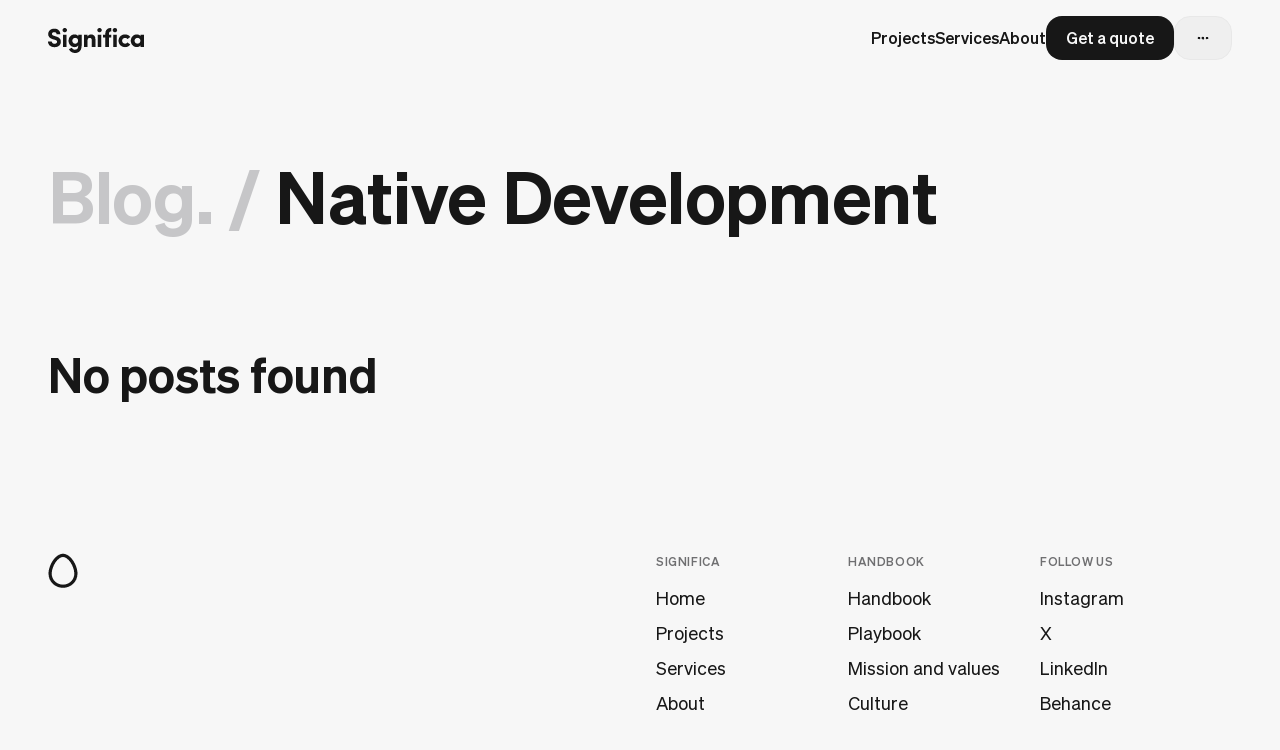

--- FILE ---
content_type: text/css; charset=utf-8
request_url: https://significa.co/_app/immutable/assets/toaster.b0efaf73.css
body_size: -141
content:
.xs.svelte-47cakl{width:16px;height:18px;clip-path:path("M16 10.0935C16 14.4601 12.4183 18 8 18C3.58172 18 0 14.4601 0 10.0935C0 5.7268 3.58172 0 8 0C12.4183 0 16 5.7268 16 10.0935Z")}.sm.svelte-47cakl{width:38px;height:44px;clip-path:path("M38 24.6729C38 35.347 29.4934 44 19 44C8.50659 44 0 35.347 0 24.6729C0 13.9988 8.50659 0 19 0C29.4934 0 38 13.9988 38 24.6729Z")}.md.svelte-47cakl{width:48px;height:56px;clip-path:path("M48 31.4019C48 44.987 37.2548 56 24 56C10.7452 56 0 44.987 0 31.4019C0 17.8167 10.7452 0 24 0C37.2548 0 48 17.8167 48 31.4019Z")}.xl.svelte-47cakl{width:68px;height:80px;clip-path:path("M68 44.8598C68 64.2672 52.7777 80 34 80C15.2223 80 0 64.2672 0 44.8598C0 25.4524 15.2223 0 34 0C52.7777 0 68 25.4524 68 44.8598Z")}a.svelte-16zjusf{--link-underline-color:var(--underline-color, hsl(var(--color-foreground-tertiary)));--link-underline-width:var(--underline-width, .2ch)}label.svelte-dln677 .sun{position:absolute;top:5px;left:5px;pointer-events:none}label.svelte-dln677 .moon{position:absolute;top:5px;right:5px;pointer-events:none}input[type=checkbox].svelte-dln677.svelte-dln677{height:0;width:0;visibility:hidden}.wrapper.svelte-dln677.svelte-dln677{position:relative;display:flex;cursor:pointer;width:50px;height:26px;background:hsl(var(--color-background-offset) / 1);border-radius:99999px}.circle.svelte-dln677.svelte-dln677{position:absolute;top:1px;left:1px;width:24px;height:24px;background:hsl(var(--color-background) / 1);border-radius:99999px;overflow:hidden;transition:all .3s}.circleInner.svelte-dln677.svelte-dln677{width:100%;height:100%;transform:translate(-100%);transition:transform .5s}input[type=checkbox]:checked+.circle.svelte-dln677 .circleInner.svelte-dln677{transform:translate(0)}input.svelte-dln677:checked+.circle.svelte-dln677{left:calc(100% - 1px);transform:translate(-100%)}label.svelte-dln677 .moon-inner{position:absolute;top:50%;left:50%;transform:translate(-50%,-50%)}label.svelte-dln677 .sun-inner{position:absolute;top:50%;left:83%;transform:translate(-50%,-50%) translate(100%)}.toasts.svelte-1lx2inz{pointer-events:none;position:fixed;z-index:99999;display:flex;flex-direction:var(--toasts-flex-direction);align-items:var(--toasts-align-items);gap:var(--toasts-gap);inset:var(--toasts-inset)}.toasts.top-left.svelte-1lx2inz{--toasts-flex-direction:column;--toasts-align-items:flex-start}.toasts.top-center.svelte-1lx2inz{--toasts-flex-direction:column;--toasts-align-items:center}.toasts.top-right.svelte-1lx2inz{--toasts-flex-direction:column;--toasts-align-items:flex-end}.toasts.bottom-left.svelte-1lx2inz{--toasts-flex-direction:column-reverse;--toasts-align-items:flex-start}.toasts.bottom-center.svelte-1lx2inz{--toasts-flex-direction:column-reverse;--toasts-align-items:center}.toasts.bottom-right.svelte-1lx2inz{--toasts-flex-direction:column-reverse;--toasts-align-items:flex-end}.toasts.gap-sm.svelte-1lx2inz{--toasts-gap:.5rem}.toasts.gap-md.svelte-1lx2inz{--toasts-gap:1rem}.toasts.gap-lg.svelte-1lx2inz{--toasts-gap:1.5rem}.toasts.gap-xl.svelte-1lx2inz{--toasts-gap:2rem}.toasts.inset-sm.svelte-1lx2inz{--toasts-inset:.5rem}.toasts.inset-md.svelte-1lx2inz{--toasts-inset:1rem}.toasts.inset-lg.svelte-1lx2inz{--toasts-inset:1.5rem}.toasts.inset-xl.svelte-1lx2inz{--toasts-inset:2rem}.toast.svelte-1lx2inz{pointer-events:auto;z-index:2;max-width:24rem}


--- FILE ---
content_type: text/css; charset=utf-8
request_url: https://significa.co/_app/immutable/assets/index.683b3a64.css
body_size: 14419
content:
*,:before,:after{--tw-border-spacing-x: 0;--tw-border-spacing-y: 0;--tw-translate-x: 0;--tw-translate-y: 0;--tw-rotate: 0;--tw-skew-x: 0;--tw-skew-y: 0;--tw-scale-x: 1;--tw-scale-y: 1;--tw-pan-x: ;--tw-pan-y: ;--tw-pinch-zoom: ;--tw-scroll-snap-strictness: proximity;--tw-gradient-from-position: ;--tw-gradient-via-position: ;--tw-gradient-to-position: ;--tw-ordinal: ;--tw-slashed-zero: ;--tw-numeric-figure: ;--tw-numeric-spacing: ;--tw-numeric-fraction: ;--tw-ring-inset: ;--tw-ring-offset-width: 0px;--tw-ring-offset-color: #fff;--tw-ring-color: hsl(var(--color-outline) / 1);--tw-ring-offset-shadow: 0 0 #0000;--tw-ring-shadow: 0 0 #0000;--tw-shadow: 0 0 #0000;--tw-shadow-colored: 0 0 #0000;--tw-blur: ;--tw-brightness: ;--tw-contrast: ;--tw-grayscale: ;--tw-hue-rotate: ;--tw-invert: ;--tw-saturate: ;--tw-sepia: ;--tw-drop-shadow: ;--tw-backdrop-blur: ;--tw-backdrop-brightness: ;--tw-backdrop-contrast: ;--tw-backdrop-grayscale: ;--tw-backdrop-hue-rotate: ;--tw-backdrop-invert: ;--tw-backdrop-opacity: ;--tw-backdrop-saturate: ;--tw-backdrop-sepia: ;--tw-contain-size: ;--tw-contain-layout: ;--tw-contain-paint: ;--tw-contain-style: }::backdrop{--tw-border-spacing-x: 0;--tw-border-spacing-y: 0;--tw-translate-x: 0;--tw-translate-y: 0;--tw-rotate: 0;--tw-skew-x: 0;--tw-skew-y: 0;--tw-scale-x: 1;--tw-scale-y: 1;--tw-pan-x: ;--tw-pan-y: ;--tw-pinch-zoom: ;--tw-scroll-snap-strictness: proximity;--tw-gradient-from-position: ;--tw-gradient-via-position: ;--tw-gradient-to-position: ;--tw-ordinal: ;--tw-slashed-zero: ;--tw-numeric-figure: ;--tw-numeric-spacing: ;--tw-numeric-fraction: ;--tw-ring-inset: ;--tw-ring-offset-width: 0px;--tw-ring-offset-color: #fff;--tw-ring-color: hsl(var(--color-outline) / 1);--tw-ring-offset-shadow: 0 0 #0000;--tw-ring-shadow: 0 0 #0000;--tw-shadow: 0 0 #0000;--tw-shadow-colored: 0 0 #0000;--tw-blur: ;--tw-brightness: ;--tw-contrast: ;--tw-grayscale: ;--tw-hue-rotate: ;--tw-invert: ;--tw-saturate: ;--tw-sepia: ;--tw-drop-shadow: ;--tw-backdrop-blur: ;--tw-backdrop-brightness: ;--tw-backdrop-contrast: ;--tw-backdrop-grayscale: ;--tw-backdrop-hue-rotate: ;--tw-backdrop-invert: ;--tw-backdrop-opacity: ;--tw-backdrop-saturate: ;--tw-backdrop-sepia: ;--tw-contain-size: ;--tw-contain-layout: ;--tw-contain-paint: ;--tw-contain-style: }*,:before,:after{box-sizing:border-box;border-width:0;border-style:solid;border-color:hsl(var(--color-border) / 1)}:before,:after{--tw-content: ""}html,:host{line-height:1.5;-webkit-text-size-adjust:100%;-moz-tab-size:4;-o-tab-size:4;tab-size:4;font-family:Significa Sans,ui-sans-serif,system-ui,sans-serif,"Apple Color Emoji","Segoe UI Emoji",Segoe UI Symbol,"Noto Color Emoji";font-feature-settings:normal;font-variation-settings:normal;-webkit-tap-highlight-color:transparent}body{margin:0;line-height:inherit}hr{height:0;color:inherit;border-top-width:1px}abbr:where([title]){-webkit-text-decoration:underline dotted;text-decoration:underline dotted}h1,h2,h3,h4,h5,h6{font-size:inherit;font-weight:inherit}a{color:inherit;text-decoration:inherit}b,strong{font-weight:bolder}code,kbd,samp,pre{font-family:ui-monospace,SFMono-Regular,Menlo,Monaco,Consolas,Liberation Mono,Courier New,monospace;font-feature-settings:normal;font-variation-settings:normal;font-size:1em}small{font-size:80%}sub,sup{font-size:75%;line-height:0;position:relative;vertical-align:baseline}sub{bottom:-.25em}sup{top:-.5em}table{text-indent:0;border-color:inherit;border-collapse:collapse}button,input,optgroup,select,textarea{font-family:inherit;font-feature-settings:inherit;font-variation-settings:inherit;font-size:100%;font-weight:inherit;line-height:inherit;letter-spacing:inherit;color:inherit;margin:0;padding:0}button,select{text-transform:none}button,input:where([type=button]),input:where([type=reset]),input:where([type=submit]){-webkit-appearance:button;background-color:transparent;background-image:none}:-moz-focusring{outline:auto}:-moz-ui-invalid{box-shadow:none}progress{vertical-align:baseline}::-webkit-inner-spin-button,::-webkit-outer-spin-button{height:auto}[type=search]{-webkit-appearance:textfield;outline-offset:-2px}::-webkit-search-decoration{-webkit-appearance:none}::-webkit-file-upload-button{-webkit-appearance:button;font:inherit}summary{display:list-item}blockquote,dl,dd,h1,h2,h3,h4,h5,h6,hr,figure,p,pre{margin:0}fieldset{margin:0;padding:0}legend{padding:0}ol,ul,menu{list-style:none;margin:0;padding:0}dialog{padding:0}textarea{resize:vertical}input::-moz-placeholder,textarea::-moz-placeholder{opacity:1;color:#9ca3af}input::placeholder,textarea::placeholder{opacity:1;color:#9ca3af}button,[role=button]{cursor:pointer}:disabled{cursor:default}img,svg,video,canvas,audio,iframe,embed,object{display:block;vertical-align:middle}img,video{max-width:100%;height:auto}[hidden]:where(:not([hidden=until-found])){display:none}@font-face{font-family:Significa Sans;font-weight:400;font-display:swap;font-style:normal;src:url(../../../fonts/significa-regular.woff2) format("woff2");ascent-override:95%}@font-face{font-family:Significa Sans;font-weight:500;font-display:swap;font-style:normal;src:url(../../../fonts/significa-medium.woff2) format("woff2");ascent-override:95%}@font-face{font-family:Significa Sans;font-weight:600;font-display:swap;font-style:normal;src:url(../../../fonts/significa-semibold.woff2) format("woff2");ascent-override:95%}html{text-rendering:geometricPrecision}[data-theme],.theme-light,.theme-dark,.theme-yellow{background-color:hsl(var(--color-background));color:hsl(var(--color-foreground))}:root,.theme-light,[data-theme=light]{--color-background: 0deg 0% 97%;--color-background-panel: 0deg 0% 100%;--color-background-offset: 0deg 0% 93%;--color-foreground: 0deg 0% 9%;--color-foreground-secondary: 240deg 1% 44%;--color-foreground-tertiary: 240deg 2% 78%;--color-foreground-accent: 220deg 100% 50%;--color-border: 0deg 0% 91%;--color-border-active: 48deg 100% 57%;--color-brand: 48deg 100% 57%;--color-outline: 48deg 99% 73%;--color-outline-error: 353deg 93% 89%;--color-error: 353deg 80% 48%;--color-success: 166deg 90% 27%;--color-selection: 0deg 0% 9%;--color-drawing: 232deg 100% 30%}.theme-dark,[data-theme=dark]{--color-background: 0deg 0% 9%;--color-background-panel: 0deg 0% 12%;--color-background-offset: 0deg 0% 14%;--color-foreground: 0deg 0% 93%;--color-foreground-secondary: 240deg 1% 63%;--color-foreground-tertiary: 240deg 1% 31%;--color-foreground-accent: 48deg 100% 57%;--color-border: 0deg 0% 18%;--color-border-active: 48deg 100% 32%;--color-brand: 48deg 100% 57%;--color-outline: 49deg 89% 18%;--color-outline-error: 0deg 30% 27%;--color-error: 355deg 85% 58%;--color-success: 166deg 100% 30%;--color-selection: 48deg 100% 57%;--color-drawing: 0deg 0% 93%}.theme-yellow,[data-theme=yellow]{--color-background: 48deg 100% 57%;--color-background-panel: 48deg 100% 49%;--color-background-offset: 48deg 100% 50%;--color-foreground: 48deg 28% 15%;--color-foreground-secondary: 48deg 100% 20%;--color-foreground-tertiary: 48deg 100% 10%;--color-foreground-accent: 232deg 100% 30%;--color-border: 48deg 100% 46%;--color-border-active: 49deg 100% 40%;--color-brand: 48deg 100% 57%;--color-outline: 48deg 100% 46%;--color-outline-error: 40deg 83% 53%;--color-error: 0deg 66% 41%;--color-success: 158deg 41% 28%;--color-selection: 49deg 100% 14%;--color-drawing: 49deg 28% 15%}.\!container{width:100%!important}.container{width:100%}@media (min-width: 1536px){.\!container{max-width:1536px!important}.container{max-width:1536px}}.rich-text :where(p,ul,ol):not(:where([class~=not-rich-text],[class~=not-rich-text] *)){font-size:1.25rem;line-height:1.5}.rich-text :where(p):not(:where([class~=not-rich-text],[class~=not-rich-text] *)):not(:last-child){margin-bottom:1.5ch}.rich-text :where(b):not(:where([class~=not-rich-text],[class~=not-rich-text] *)){font-weight:600}.rich-text :where(a):not(:where([class~=not-rich-text],[class~=not-rich-text] *)){color:hsl(var(--color-foreground-accent) / 1);text-decoration:underline}.rich-text :where(code):not(:where([class~=not-rich-text],[class~=not-rich-text] *)):not([class*=language-]){font-family:ui-monospace;font-family:SFMono-Regular;font-family:Menlo;font-family:Monaco;font-family:Consolas;font-family:Liberation Mono;font-family:Courier New;font-family:monospace;font-size:.8em;font-weight:500;padding:2px 4px;border-radius:8px;border:1px solid undefined;background-color:hsl(var(--color-background-offset) / 1)}.rich-text :where(ol,ul):not(:where([class~=not-rich-text],[class~=not-rich-text] *)){margin-block:2ch;padding-left:1.5ch}.rich-text :where(ol,ul):not(:where([class~=not-rich-text],[class~=not-rich-text] *)) ol,.rich-text :where(ol,ul):not(:where([class~=not-rich-text],[class~=not-rich-text] *)) ul{margin-top:.8ch}.rich-text :where(ol):not(:where([class~=not-rich-text],[class~=not-rich-text] *)){list-style-type:decimal}.rich-text :where(ol):not(:where([class~=not-rich-text],[class~=not-rich-text] *))>li::marker{color:hsl(var(--color-foreground-tertiary) / 1)}.rich-text :where(ul):not(:where([class~=not-rich-text],[class~=not-rich-text] *))>li{list-style-type:none;position:relative}.rich-text :where(ul):not(:where([class~=not-rich-text],[class~=not-rich-text] *))>li:before{content:"";position:absolute;top:10px;left:-1.5ch;width:9px;height:9px;background-color:hsl(var(--color-foreground-tertiary) / 1);-webkit-mask-image:url('data:image/svg+xml;utf8,<svg width="8" height="8" fill="none" xmlns="http://www.w3.org/2000/svg"><path d="M4 8c1.958 0 3.5-1.495 3.5-3.394S5.958 0 4 0 .5 2.707.5 4.606 2.042 8 4 8Z" fill="currentColor"/></svg>');mask-image:url('data:image/svg+xml;utf8,<svg width="8" height="8" fill="none" xmlns="http://www.w3.org/2000/svg"><path d="M4 8c1.958 0 3.5-1.495 3.5-3.394S5.958 0 4 0 .5 2.707.5 4.606 2.042 8 4 8Z" fill="currentColor"/></svg>');-webkit-mask-repeat:no-repeat;mask-repeat:no-repeat;-webkit-mask-position:center center;mask-position:center center}.rich-text :where(blockquote):not(:where([class~=not-rich-text],[class~=not-rich-text] *)){line-height:1.5;background-color:hsl(var(--color-background-offset) / 1);padding:24px;border-radius:16px;margin-block:32px}.rich-text :where(h1,h2,h3,h4):not(:where([class~=not-rich-text],[class~=not-rich-text] *)){scroll-margin-top:1rem}.rich-text :where(h1):not(:where([class~=not-rich-text],[class~=not-rich-text] *)){font-size:clamp(1.875rem,2.093vw + 1.326rem,3rem);line-height:1.12;letter-spacing:-.005em;font-weight:600;margin-bottom:1ch}.rich-text :where(h1):not(:where([class~=not-rich-text],[class~=not-rich-text] *)):not(:first-child){margin-top:4ch}.rich-text :where(h2):not(:where([class~=not-rich-text],[class~=not-rich-text] *)){font-size:clamp(1.625rem,.465vw + 1.503rem,1.875rem);line-height:1.12;font-weight:600;margin-bottom:1ch}.rich-text :where(h2):not(:where([class~=not-rich-text],[class~=not-rich-text] *)):not(:first-child){margin-top:3.5ch}.rich-text :where(h3):not(:where([class~=not-rich-text],[class~=not-rich-text] *)){font-size:1.5rem;line-height:2rem;font-weight:600;margin-bottom:1ch}.rich-text :where(h3):not(:where([class~=not-rich-text],[class~=not-rich-text] *)):not(:first-child){margin-top:3ch}.rich-text :where(h4):not(:where([class~=not-rich-text],[class~=not-rich-text] *)){font-size:1.25rem;line-height:1.75rem;font-weight:600;margin-bottom:1ch}.rich-text :where(h4):not(:where([class~=not-rich-text],[class~=not-rich-text] *)):not(:first-child){margin-top:2.5ch}.rich-text :where(hr):not(:where([class~=not-rich-text],[class~=not-rich-text] *)){border:none;margin-block:32px;height:20px;background-color:hsl(var(--color-foreground) / 1);-webkit-mask-image:url('data:image/svg+xml;utf8,<svg width="52" height="16" fill="none" xmlns="http://www.w3.org/2000/svg"><path d="M8 12c1.958 0 3.5-1.495 3.5-3.394S9.958 4 8 4 4.5 6.707 4.5 8.606C4.5 10.506 6.042 12 8 12ZM26 12c1.958 0 3.5-1.495 3.5-3.394S27.958 4 26 4s-3.5 2.707-3.5 4.606c0 1.9 1.542 3.394 3.5 3.394ZM44 12c1.958 0 3.5-1.495 3.5-3.394S45.958 4 44 4s-3.5 2.707-3.5 4.606c0 1.9 1.542 3.394 3.5 3.394Z" fill="black"/></svg>');mask-image:url('data:image/svg+xml;utf8,<svg width="52" height="16" fill="none" xmlns="http://www.w3.org/2000/svg"><path d="M8 12c1.958 0 3.5-1.495 3.5-3.394S9.958 4 8 4 4.5 6.707 4.5 8.606C4.5 10.506 6.042 12 8 12ZM26 12c1.958 0 3.5-1.495 3.5-3.394S27.958 4 26 4s-3.5 2.707-3.5 4.606c0 1.9 1.542 3.394 3.5 3.394ZM44 12c1.958 0 3.5-1.495 3.5-3.394S45.958 4 44 4s-3.5 2.707-3.5 4.606c0 1.9 1.542 3.394 3.5 3.394Z" fill="black"/></svg>');-webkit-mask-repeat:no-repeat;mask-repeat:no-repeat;-webkit-mask-position:center center;mask-position:center center}:where(.rich-text>*:first-child):not(:where([class~=not-rich-text],[class~=not-rich-text] *)){margin-top:0!important}:where(.rich-text>*:last-child):not(:where([class~=not-rich-text],[class~=not-rich-text] *)){margin-bottom:0!important}.sr-only{position:absolute;width:1px;height:1px;padding:0;margin:-1px;overflow:hidden;clip:rect(0,0,0,0);white-space:nowrap;border-width:0}.pointer-events-none{pointer-events:none}.pointer-events-auto{pointer-events:auto}.\!visible{visibility:visible!important}.visible{visibility:visible}.invisible{visibility:hidden}.collapse{visibility:collapse}.static{position:static}.fixed{position:fixed}.absolute{position:absolute}.relative{position:relative}.sticky{position:sticky}.inset-0{top:0;right:0;bottom:0;left:0}.inset-2{top:.5rem;right:.5rem;bottom:.5rem;left:.5rem}.-bottom-10{bottom:-2.5rem}.-bottom-12{bottom:-3rem}.-bottom-14{bottom:-3.5rem}.-bottom-20{bottom:-5rem}.-bottom-80{bottom:-20rem}.-bottom-\[3px\]{bottom:-3px}.-left-16{left:-4rem}.-left-2{left:-.5rem}.-left-72{left:-18rem}.-left-\[3px\]{left:-3px}.-left-\[400px\]{left:-400px}.-left-px{left:-1px}.-right-16{right:-4rem}.-right-20{right:-5rem}.-right-56{right:-14rem}.-right-6{right:-1.5rem}.-right-\[3px\]{right:-3px}.-top-3{top:-.75rem}.-top-32{top:-8rem}.-top-4{top:-1rem}.-top-\[3px\]{top:-3px}.-top-\[76px\]{top:-76px}.bottom-0{bottom:0}.bottom-2{bottom:.5rem}.bottom-4{bottom:1rem}.bottom-\[13\%\]{bottom:13%}.bottom-\[24px\]{bottom:24px}.left-0{left:0}.left-1\/2{left:50%}.left-1\/4{left:25%}.left-10{left:2.5rem}.left-16{left:4rem}.left-2{left:.5rem}.left-3\/4{left:75%}.left-4{left:1rem}.left-5{left:1.25rem}.left-52{left:13rem}.left-6{left:1.5rem}.left-\[170px\]{left:170px}.left-\[20\%\]{left:20%}.left-\[235px\]{left:235px}.left-\[25\%\]{left:25%}.left-\[54\%\]{left:54%}.left-\[7px\]{left:7px}.left-\[calc\(var\(--comparison-visibility\)-2px\)\]{left:calc(var(--comparison-visibility) - 2px)}.left-\[var\(--comparison-visibility\)\]{left:var(--comparison-visibility)}.right-0{right:0}.right-1\.5{right:.375rem}.right-2{right:.5rem}.right-4{right:1rem}.right-5{right:1.25rem}.right-6{right:1.5rem}.right-\[20\%\]{right:20%}.top-0{top:0}.top-1\/2{top:50%}.top-10{top:2.5rem}.top-12{top:3rem}.top-2{top:.5rem}.top-2\.5{top:.625rem}.top-24{top:6rem}.top-28{top:7rem}.top-4{top:1rem}.top-44{top:11rem}.top-6{top:1.5rem}.top-\[--topnav-handbook-mobile-height\]{top:var(--topnav-handbook-mobile-height)}.top-\[-50px\]{top:-50px}.top-\[170px\]{top:170px}.top-\[25px\]{top:25px}.top-\[400px\]{top:400px}.top-\[40px\]{top:40px}.isolate{isolation:isolate}.-z-10{z-index:-10}.z-10{z-index:10}.z-20{z-index:20}.z-30{z-index:30}.z-50{z-index:50}.order-1{order:1}.order-2{order:2}.order-3{order:3}.col-span-1{grid-column:span 1 / span 1}.col-span-2{grid-column:span 2 / span 2}.col-span-3{grid-column:span 3 / span 3}.col-span-8{grid-column:span 8 / span 8}.col-start-1{grid-column-start:1}.col-start-2{grid-column-start:2}.col-start-3{grid-column-start:3}.col-start-4{grid-column-start:4}.row-span-1{grid-row:span 1 / span 1}.row-span-3{grid-row:span 3 / span 3}.row-start-1{grid-row-start:1}.row-start-2{grid-row-start:2}.m-1{margin:.25rem}.m-auto{margin:auto}.\!my-0{margin-top:0!important;margin-bottom:0!important}.-mx-2{margin-left:-.5rem;margin-right:-.5rem}.-mx-\[10\%\]{margin-left:-10%;margin-right:-10%}.mx-6{margin-left:1.5rem;margin-right:1.5rem}.mx-auto{margin-left:auto;margin-right:auto}.my-10{margin-top:2.5rem;margin-bottom:2.5rem}.my-12{margin-top:3rem;margin-bottom:3rem}.my-16{margin-top:4rem;margin-bottom:4rem}.my-20{margin-top:5rem;margin-bottom:5rem}.my-3{margin-top:.75rem;margin-bottom:.75rem}.my-4{margin-top:1rem;margin-bottom:1rem}.my-6{margin-top:1.5rem;margin-bottom:1.5rem}.my-8{margin-top:2rem;margin-bottom:2rem}.\!mb-4{margin-bottom:1rem!important}.\!mt-0{margin-top:0!important}.-mb-56{margin-bottom:-14rem}.-ml-2{margin-left:-.5rem}.-ml-20{margin-left:-5rem}.-ml-3{margin-left:-.75rem}.-ml-3\.5{margin-left:-.875rem}.-ml-\[37px\]{margin-left:-37px}.-mr-2{margin-right:-.5rem}.-mr-3{margin-right:-.75rem}.-mt-14{margin-top:-3.5rem}.-mt-6{margin-top:-1.5rem}.-mt-8{margin-top:-2rem}.-mt-\[--topnav-height\]{margin-top:calc(var(--topnav-height) * -1)}.-mt-\[2em\]{margin-top:-2em}.mb-1{margin-bottom:.25rem}.mb-1\.5{margin-bottom:.375rem}.mb-10{margin-bottom:2.5rem}.mb-12{margin-bottom:3rem}.mb-16{margin-bottom:4rem}.mb-2{margin-bottom:.5rem}.mb-20{margin-bottom:5rem}.mb-3{margin-bottom:.75rem}.mb-4{margin-bottom:1rem}.mb-6{margin-bottom:1.5rem}.mb-8{margin-bottom:2rem}.mb-\[-40px\]{margin-bottom:-40px}.mb-\[3em\]{margin-bottom:3em}.mb-px{margin-bottom:1px}.ml-1{margin-left:.25rem}.ml-16{margin-left:4rem}.ml-2{margin-left:.5rem}.ml-20{margin-left:5rem}.ml-3\.5{margin-left:.875rem}.ml-4{margin-left:1rem}.ml-5{margin-left:1.25rem}.mr-1{margin-right:.25rem}.mr-1\.5{margin-right:.375rem}.mr-12{margin-right:3rem}.mr-2{margin-right:.5rem}.mr-3{margin-right:.75rem}.mr-3\.5{margin-right:.875rem}.mr-52{margin-right:13rem}.mr-6{margin-right:1.5rem}.mt-0{margin-top:0}.mt-0\.5{margin-top:.125rem}.mt-1{margin-top:.25rem}.mt-10{margin-top:2.5rem}.mt-11{margin-top:2.75rem}.mt-12{margin-top:3rem}.mt-14{margin-top:3.5rem}.mt-16{margin-top:4rem}.mt-2{margin-top:.5rem}.mt-20{margin-top:5rem}.mt-24{margin-top:6rem}.mt-28{margin-top:7rem}.mt-3{margin-top:.75rem}.mt-36{margin-top:9rem}.mt-4{margin-top:1rem}.mt-40{margin-top:10rem}.mt-5{margin-top:1.25rem}.mt-6{margin-top:1.5rem}.mt-8{margin-top:2rem}.mt-9{margin-top:2.25rem}.mt-\[--topnav-height\]{margin-top:var(--topnav-height)}.mt-\[22px\]{margin-top:22px}.mt-\[2em\]{margin-top:2em}.mt-\[5px\]{margin-top:5px}.mt-\[7px\]{margin-top:7px}.line-clamp-2{overflow:hidden;display:-webkit-box;-webkit-box-orient:vertical;-webkit-line-clamp:2}.\!block{display:block!important}.block{display:block}.inline-block{display:inline-block}.flex{display:flex}.inline-flex{display:inline-flex}.table{display:table}.grid{display:grid}.contents{display:contents}.hidden{display:none}.aspect-\[4\/3\]{aspect-ratio:4/3}.aspect-\[4\/6\]{aspect-ratio:4/6}.aspect-auto{aspect-ratio:auto}.aspect-square{aspect-ratio:1 / 1}.aspect-video{aspect-ratio:16 / 9}.h-1\/2{height:50%}.h-10{height:2.5rem}.h-11{height:2.75rem}.h-12{height:3rem}.h-14{height:3.5rem}.h-16{height:4rem}.h-2{height:.5rem}.h-20{height:5rem}.h-32{height:8rem}.h-4{height:1rem}.h-5{height:1.25rem}.h-6{height:1.5rem}.h-8{height:2rem}.h-9{height:2.25rem}.h-\[--topnav-height\]{height:var(--topnav-height)}.h-\[100\%\]{height:100%}.h-\[10px\]{height:10px}.h-\[147px\]{height:147px}.h-\[15vh\]{height:15vh}.h-\[186px\]{height:186px}.h-\[196px\]{height:196px}.h-\[200px\]{height:200px}.h-\[300px\]{height:300px}.h-\[37px\]{height:37px}.h-\[394px\]{height:394px}.h-\[60px\]{height:60px}.h-\[6px\]{height:6px}.h-\[76px\]{height:76px}.h-\[800px\]{height:800px}.h-\[calc\(100\%-32px\)\]{height:calc(100% - 32px)}.h-\[calc\(100dvh-var\(--topnav-height\)\)\]{height:calc(100dvh - var(--topnav-height))}.h-auto{height:auto}.h-fit{height:-moz-fit-content;height:fit-content}.h-full{height:100%}.h-screen{height:100vh}.max-h-1\.5{max-height:.375rem}.max-h-12{max-height:3rem}.max-h-14{max-height:3.5rem}.max-h-2\.5{max-height:.625rem}.max-h-24{max-height:6rem}.max-h-9{max-height:2.25rem}.max-h-96{max-height:24rem}.max-h-\[300px\]{max-height:300px}.max-h-\[400px\]{max-height:400px}.max-h-\[72px\]{max-height:72px}.min-h-\[101vh\]{min-height:101vh}.min-h-\[183px\]{min-height:183px}.min-h-\[82px\]{min-height:82px}.min-h-\[unset\]{min-height:unset}.w-1{width:.25rem}.w-1\/2{width:50%}.w-1\/3{width:33.333333%}.w-1\/4{width:25%}.w-10{width:2.5rem}.w-12{width:3rem}.w-14{width:3.5rem}.w-2{width:.5rem}.w-2\/3{width:66.666667%}.w-20{width:5rem}.w-24{width:6rem}.w-28{width:7rem}.w-32{width:8rem}.w-36{width:9rem}.w-4{width:1rem}.w-40{width:10rem}.w-5{width:1.25rem}.w-6{width:1.5rem}.w-60{width:15rem}.w-64{width:16rem}.w-72{width:18rem}.w-8{width:2rem}.w-80{width:20rem}.w-\[100\%\]{width:100%}.w-\[20\%\]{width:20%}.w-\[200px\]{width:200px}.w-\[240px\]{width:240px}.w-\[246px\]{width:246px}.w-\[280px\]{width:280px}.w-\[380px\]{width:380px}.w-\[6px\]{width:6px}.w-\[92px\]{width:92px}.w-\[calc\(100\%-32px\)\]{width:calc(100% - 32px)}.w-\[var\(--comparison-visibility\)\]{width:var(--comparison-visibility)}.w-auto{width:auto}.w-fit{width:-moz-fit-content;width:fit-content}.w-full{width:100%}.w-screen{width:100vw}.min-w-\[220px\]{min-width:220px}.min-w-\[280px\]{min-width:280px}.min-w-\[300px\]{min-width:300px}.min-w-\[69px\]{min-width:69px}.min-w-\[780px\]{min-width:780px}.min-w-full{min-width:100%}.max-w-2xl{max-width:42rem}.max-w-3xl{max-width:48rem}.max-w-4xl{max-width:56rem}.max-w-6xl{max-width:72rem}.max-w-72{max-width:18rem}.max-w-\[102px\]{max-width:102px}.max-w-\[1056px\]{max-width:1056px}.max-w-\[1145px\]{max-width:1145px}.max-w-\[154px\]{max-width:154px}.max-w-\[201px\]{max-width:201px}.max-w-\[280px\]{max-width:280px}.max-w-\[28rem\]{max-width:28rem}.max-w-\[300px\]{max-width:300px}.max-w-\[470px\]{max-width:470px}.max-w-\[600px\]{max-width:600px}.max-w-\[710px\]{max-width:710px}.max-w-\[740px\]{max-width:740px}.max-w-fit{max-width:-moz-fit-content;max-width:fit-content}.max-w-lg{max-width:32rem}.max-w-md{max-width:28rem}.max-w-sm{max-width:24rem}.max-w-xl{max-width:36rem}.max-w-xs{max-width:20rem}.flex-1{flex:1 1 0%}.flex-\[0_0_50\%\]{flex:0 0 50%}.flex-shrink-0,.shrink-0{flex-shrink:0}.grow{flex-grow:1}.table-fixed{table-layout:fixed}.border-collapse{border-collapse:collapse}.border-separate{border-collapse:separate}.border-spacing-0{--tw-border-spacing-x: 0px;--tw-border-spacing-y: 0px;border-spacing:var(--tw-border-spacing-x) var(--tw-border-spacing-y)}.origin-top{transform-origin:top}.origin-top-left{transform-origin:top left}.-translate-x-1{--tw-translate-x: -.25rem;transform:translate(var(--tw-translate-x),var(--tw-translate-y)) rotate(var(--tw-rotate)) skew(var(--tw-skew-x)) skewY(var(--tw-skew-y)) scaleX(var(--tw-scale-x)) scaleY(var(--tw-scale-y))}.-translate-x-1\/2{--tw-translate-x: -50%;transform:translate(var(--tw-translate-x),var(--tw-translate-y)) rotate(var(--tw-rotate)) skew(var(--tw-skew-x)) skewY(var(--tw-skew-y)) scaleX(var(--tw-scale-x)) scaleY(var(--tw-scale-y))}.-translate-x-2{--tw-translate-x: -.5rem;transform:translate(var(--tw-translate-x),var(--tw-translate-y)) rotate(var(--tw-rotate)) skew(var(--tw-skew-x)) skewY(var(--tw-skew-y)) scaleX(var(--tw-scale-x)) scaleY(var(--tw-scale-y))}.-translate-x-full{--tw-translate-x: -100%;transform:translate(var(--tw-translate-x),var(--tw-translate-y)) rotate(var(--tw-rotate)) skew(var(--tw-skew-x)) skewY(var(--tw-skew-y)) scaleX(var(--tw-scale-x)) scaleY(var(--tw-scale-y))}.-translate-y-1\/2{--tw-translate-y: -50%;transform:translate(var(--tw-translate-x),var(--tw-translate-y)) rotate(var(--tw-rotate)) skew(var(--tw-skew-x)) skewY(var(--tw-skew-y)) scaleX(var(--tw-scale-x)) scaleY(var(--tw-scale-y))}.-translate-y-2{--tw-translate-y: -.5rem;transform:translate(var(--tw-translate-x),var(--tw-translate-y)) rotate(var(--tw-rotate)) skew(var(--tw-skew-x)) skewY(var(--tw-skew-y)) scaleX(var(--tw-scale-x)) scaleY(var(--tw-scale-y))}.-translate-y-20{--tw-translate-y: -5rem;transform:translate(var(--tw-translate-x),var(--tw-translate-y)) rotate(var(--tw-rotate)) skew(var(--tw-skew-x)) skewY(var(--tw-skew-y)) scaleX(var(--tw-scale-x)) scaleY(var(--tw-scale-y))}.-translate-y-full{--tw-translate-y: -100%;transform:translate(var(--tw-translate-x),var(--tw-translate-y)) rotate(var(--tw-rotate)) skew(var(--tw-skew-x)) skewY(var(--tw-skew-y)) scaleX(var(--tw-scale-x)) scaleY(var(--tw-scale-y))}.translate-x-1{--tw-translate-x: .25rem;transform:translate(var(--tw-translate-x),var(--tw-translate-y)) rotate(var(--tw-rotate)) skew(var(--tw-skew-x)) skewY(var(--tw-skew-y)) scaleX(var(--tw-scale-x)) scaleY(var(--tw-scale-y))}.translate-x-10{--tw-translate-x: 2.5rem;transform:translate(var(--tw-translate-x),var(--tw-translate-y)) rotate(var(--tw-rotate)) skew(var(--tw-skew-x)) skewY(var(--tw-skew-y)) scaleX(var(--tw-scale-x)) scaleY(var(--tw-scale-y))}.translate-x-2{--tw-translate-x: .5rem;transform:translate(var(--tw-translate-x),var(--tw-translate-y)) rotate(var(--tw-rotate)) skew(var(--tw-skew-x)) skewY(var(--tw-skew-y)) scaleX(var(--tw-scale-x)) scaleY(var(--tw-scale-y))}.translate-y-0{--tw-translate-y: 0px;transform:translate(var(--tw-translate-x),var(--tw-translate-y)) rotate(var(--tw-rotate)) skew(var(--tw-skew-x)) skewY(var(--tw-skew-y)) scaleX(var(--tw-scale-x)) scaleY(var(--tw-scale-y))}.translate-y-10{--tw-translate-y: 2.5rem;transform:translate(var(--tw-translate-x),var(--tw-translate-y)) rotate(var(--tw-rotate)) skew(var(--tw-skew-x)) skewY(var(--tw-skew-y)) scaleX(var(--tw-scale-x)) scaleY(var(--tw-scale-y))}.translate-y-16{--tw-translate-y: 4rem;transform:translate(var(--tw-translate-x),var(--tw-translate-y)) rotate(var(--tw-rotate)) skew(var(--tw-skew-x)) skewY(var(--tw-skew-y)) scaleX(var(--tw-scale-x)) scaleY(var(--tw-scale-y))}.-rotate-\[14deg\]{--tw-rotate: -14deg;transform:translate(var(--tw-translate-x),var(--tw-translate-y)) rotate(var(--tw-rotate)) skew(var(--tw-skew-x)) skewY(var(--tw-skew-y)) scaleX(var(--tw-scale-x)) scaleY(var(--tw-scale-y))}.-rotate-\[16deg\]{--tw-rotate: -16deg;transform:translate(var(--tw-translate-x),var(--tw-translate-y)) rotate(var(--tw-rotate)) skew(var(--tw-skew-x)) skewY(var(--tw-skew-y)) scaleX(var(--tw-scale-x)) scaleY(var(--tw-scale-y))}.rotate-180{--tw-rotate: 180deg;transform:translate(var(--tw-translate-x),var(--tw-translate-y)) rotate(var(--tw-rotate)) skew(var(--tw-skew-x)) skewY(var(--tw-skew-y)) scaleX(var(--tw-scale-x)) scaleY(var(--tw-scale-y))}.rotate-45{--tw-rotate: 45deg;transform:translate(var(--tw-translate-x),var(--tw-translate-y)) rotate(var(--tw-rotate)) skew(var(--tw-skew-x)) skewY(var(--tw-skew-y)) scaleX(var(--tw-scale-x)) scaleY(var(--tw-scale-y))}.rotate-90{--tw-rotate: 90deg;transform:translate(var(--tw-translate-x),var(--tw-translate-y)) rotate(var(--tw-rotate)) skew(var(--tw-skew-x)) skewY(var(--tw-skew-y)) scaleX(var(--tw-scale-x)) scaleY(var(--tw-scale-y))}.rotate-\[135deg\]{--tw-rotate: 135deg;transform:translate(var(--tw-translate-x),var(--tw-translate-y)) rotate(var(--tw-rotate)) skew(var(--tw-skew-x)) skewY(var(--tw-skew-y)) scaleX(var(--tw-scale-x)) scaleY(var(--tw-scale-y))}.rotate-\[3deg\]{--tw-rotate: 3deg;transform:translate(var(--tw-translate-x),var(--tw-translate-y)) rotate(var(--tw-rotate)) skew(var(--tw-skew-x)) skewY(var(--tw-skew-y)) scaleX(var(--tw-scale-x)) scaleY(var(--tw-scale-y))}.rotate-\[5deg\]{--tw-rotate: 5deg;transform:translate(var(--tw-translate-x),var(--tw-translate-y)) rotate(var(--tw-rotate)) skew(var(--tw-skew-x)) skewY(var(--tw-skew-y)) scaleX(var(--tw-scale-x)) scaleY(var(--tw-scale-y))}.scale-105{--tw-scale-x: 1.05;--tw-scale-y: 1.05;transform:translate(var(--tw-translate-x),var(--tw-translate-y)) rotate(var(--tw-rotate)) skew(var(--tw-skew-x)) skewY(var(--tw-skew-y)) scaleX(var(--tw-scale-x)) scaleY(var(--tw-scale-y))}.scale-\[1\.35\]{--tw-scale-x: 1.35;--tw-scale-y: 1.35;transform:translate(var(--tw-translate-x),var(--tw-translate-y)) rotate(var(--tw-rotate)) skew(var(--tw-skew-x)) skewY(var(--tw-skew-y)) scaleX(var(--tw-scale-x)) scaleY(var(--tw-scale-y))}.scale-x-\[-1\]{--tw-scale-x: -1;transform:translate(var(--tw-translate-x),var(--tw-translate-y)) rotate(var(--tw-rotate)) skew(var(--tw-skew-x)) skewY(var(--tw-skew-y)) scaleX(var(--tw-scale-x)) scaleY(var(--tw-scale-y))}.transform{transform:translate(var(--tw-translate-x),var(--tw-translate-y)) rotate(var(--tw-rotate)) skew(var(--tw-skew-x)) skewY(var(--tw-skew-y)) scaleX(var(--tw-scale-x)) scaleY(var(--tw-scale-y))}@keyframes pulse{50%{opacity:.5}}.animate-pulse{animation:pulse 2s cubic-bezier(.4,0,.6,1) infinite}@keyframes shake{0%{transform:translate(0)}25%{transform:translate(-6px)}75%{transform:translate(6px)}}.animate-shake{animation:shake .6s cubic-bezier(.78,-.02,.36,.97)}@keyframes spin{to{transform:rotate(360deg)}}.animate-spin{animation:spin 1s linear infinite}@keyframes strike-clip-path{0%{clip-path:polygon(0 0,0% 0,0% 120%,0 120%)}to{clip-path:polygon(0 0,100% 0,100% 120%,0 120%)}}.animate-strike-clip-path{animation:strike-clip-path .3s ease-in-out forwards}.cursor-default{cursor:default}.cursor-ew-resize{cursor:ew-resize}.cursor-none{cursor:none}.cursor-pointer{cursor:pointer}.touch-none{touch-action:none}.select-none{-webkit-user-select:none;-moz-user-select:none;user-select:none}.resize-none{resize:none}.resize{resize:both}.appearance-none{-webkit-appearance:none;-moz-appearance:none;appearance:none}.auto-cols-\[20px\]{grid-auto-columns:20px}.grid-flow-row{grid-auto-flow:row}.grid-flow-col{grid-auto-flow:column}.auto-rows-\[36px\]{grid-auto-rows:36px}.auto-rows-\[minmax\(82px\,_auto\)\]{grid-auto-rows:minmax(82px,auto)}.grid-cols-1{grid-template-columns:repeat(1,minmax(0,1fr))}.grid-cols-12{grid-template-columns:repeat(12,minmax(0,1fr))}.grid-cols-2{grid-template-columns:repeat(2,minmax(0,1fr))}.grid-cols-3{grid-template-columns:repeat(3,minmax(0,1fr))}.grid-cols-8{grid-template-columns:repeat(8,minmax(0,1fr))}.grid-cols-\[1fr_1fr\]{grid-template-columns:1fr 1fr}.grid-cols-\[1fr_2fr_1fr\]{grid-template-columns:1fr 2fr 1fr}.grid-cols-\[1fr_3fr\]{grid-template-columns:1fr 3fr}.grid-cols-\[2fr_1fr_1fr_1fr\]{grid-template-columns:2fr 1fr 1fr 1fr}.grid-cols-\[max-content\,_max-content\]{grid-template-columns:max-content max-content}.grid-cols-\[max-content_1fr_1fr\]{grid-template-columns:max-content 1fr 1fr}.grid-cols-\[repeat\(3\,_max-content\)\]{grid-template-columns:repeat(3,max-content)}.grid-rows-2{grid-template-rows:repeat(2,minmax(0,1fr))}.grid-rows-3{grid-template-rows:repeat(3,minmax(0,1fr))}.grid-rows-\[auto_auto\]{grid-template-rows:auto auto}.flex-col{flex-direction:column}.flex-col-reverse{flex-direction:column-reverse}.flex-wrap{flex-wrap:wrap}.place-items-center{place-items:center}.items-start{align-items:flex-start}.items-end{align-items:flex-end}.items-center{align-items:center}.items-baseline{align-items:baseline}.items-stretch{align-items:stretch}.justify-end{justify-content:flex-end}.justify-center{justify-content:center}.justify-between{justify-content:space-between}.gap-1{gap:.25rem}.gap-1\.5{gap:.375rem}.gap-10{gap:2.5rem}.gap-12{gap:3rem}.gap-2{gap:.5rem}.gap-3{gap:.75rem}.gap-4{gap:1rem}.gap-5{gap:1.25rem}.gap-6{gap:1.5rem}.gap-7{gap:1.75rem}.gap-8{gap:2rem}.gap-\[4\%\]{gap:4%}.\!gap-y-0{row-gap:0px!important}.gap-x-10{-moz-column-gap:2.5rem;column-gap:2.5rem}.gap-x-2{-moz-column-gap:.5rem;column-gap:.5rem}.gap-x-4{-moz-column-gap:1rem;column-gap:1rem}.gap-x-40{-moz-column-gap:10rem;column-gap:10rem}.gap-x-5{-moz-column-gap:1.25rem;column-gap:1.25rem}.gap-x-7{-moz-column-gap:1.75rem;column-gap:1.75rem}.gap-x-8{-moz-column-gap:2rem;column-gap:2rem}.gap-y-1{row-gap:.25rem}.gap-y-16{row-gap:4rem}.gap-y-2{row-gap:.5rem}.gap-y-3{row-gap:.75rem}.gap-y-4{row-gap:1rem}.self-start{align-self:flex-start}.self-end{align-self:flex-end}.justify-self-end{justify-self:end}.overflow-hidden{overflow:hidden}.overflow-clip{overflow:clip}.overflow-y-auto{overflow-y:auto}.overflow-x-clip{overflow-x:clip}.overflow-x-scroll{overflow-x:scroll}.scroll-smooth{scroll-behavior:smooth}.truncate{overflow:hidden;text-overflow:ellipsis;white-space:nowrap}.text-ellipsis{text-overflow:ellipsis}.whitespace-nowrap{white-space:nowrap}.whitespace-pre-line{white-space:pre-line}.whitespace-pre-wrap{white-space:pre-wrap}.rounded-2xl{border-radius:28px}.rounded-2xs{border-radius:4px}.rounded-3xl{border-radius:32px}.rounded-full{border-radius:99999px}.rounded-lg{border-radius:20px}.rounded-md{border-radius:16px}.rounded-sm{border-radius:12px}.rounded-xl{border-radius:24px}.rounded-xs{border-radius:8px}.rounded-b-lg{border-bottom-right-radius:20px;border-bottom-left-radius:20px}.rounded-b-none{border-bottom-right-radius:0;border-bottom-left-radius:0}.rounded-l-sm{border-top-left-radius:12px;border-bottom-left-radius:12px}.rounded-r-none{border-top-right-radius:0;border-bottom-right-radius:0}.rounded-r-sm{border-top-right-radius:12px;border-bottom-right-radius:12px}.rounded-t-lg{border-top-left-radius:20px;border-top-right-radius:20px}.rounded-t-none{border-top-left-radius:0;border-top-right-radius:0}.rounded-t-xs{border-top-left-radius:8px;border-top-right-radius:8px}.border{border-width:1px}.border-2{border-width:2px}.border-\[10px\]{border-width:10px}.border-\[1px\]{border-width:1px}.border-y{border-top-width:1px;border-bottom-width:1px}.border-b{border-bottom-width:1px}.border-l{border-left-width:1px}.border-r{border-right-width:1px}.border-t{border-top-width:1px}.border-t-0{border-top-width:0px}.border-dashed{border-style:dashed}.border-background{--tw-border-opacity: 1;border-color:hsl(var(--color-background) / var(--tw-border-opacity, 1))}.border-background-offset{--tw-border-opacity: 1;border-color:hsl(var(--color-background-offset) / var(--tw-border-opacity, 1))}.border-border{--tw-border-opacity: 1;border-color:hsl(var(--color-border) / var(--tw-border-opacity, 1))}.border-error\/50{border-color:hsl(var(--color-error) / .5)}.border-foreground{--tw-border-opacity: 1;border-color:hsl(var(--color-foreground) / var(--tw-border-opacity, 1))}.border-foreground-secondary{--tw-border-opacity: 1;border-color:hsl(var(--color-foreground-secondary) / var(--tw-border-opacity, 1))}.border-foreground-tertiary{--tw-border-opacity: 1;border-color:hsl(var(--color-foreground-tertiary) / var(--tw-border-opacity, 1))}.border-foreground\/10{border-color:hsl(var(--color-foreground) / .1)}.border-foreground\/50{border-color:hsl(var(--color-foreground) / .5)}.border-transparent{border-color:transparent}.border-white{--tw-border-opacity: 1;border-color:rgb(255 255 255 / var(--tw-border-opacity, 1))}.border-b-background-offset{--tw-border-opacity: 1;border-bottom-color:hsl(var(--color-background-offset) / var(--tw-border-opacity, 1))}.border-b-border{--tw-border-opacity: 1;border-bottom-color:hsl(var(--color-border) / var(--tw-border-opacity, 1))}.border-b-transparent{border-bottom-color:transparent}.bg-\[rgba\(0\,0\,0\,0\.8\)\]{background-color:#000c}.bg-background{--tw-bg-opacity: 1;background-color:hsl(var(--color-background) / var(--tw-bg-opacity, 1))}.bg-background-offset{--tw-bg-opacity: 1;background-color:hsl(var(--color-background-offset) / var(--tw-bg-opacity, 1))}.bg-background-offset\/50{background-color:hsl(var(--color-background-offset) / .5)}.bg-background-offset\/60{background-color:hsl(var(--color-background-offset) / .6)}.bg-background-offset\/80{background-color:hsl(var(--color-background-offset) / .8)}.bg-background-panel{--tw-bg-opacity: 1;background-color:hsl(var(--color-background-panel) / var(--tw-bg-opacity, 1))}.bg-background\/95{background-color:hsl(var(--color-background) / .95)}.bg-black{--tw-bg-opacity: 1;background-color:rgb(0 0 0 / var(--tw-bg-opacity, 1))}.bg-black\/10{background-color:#0000001a}.bg-black\/50{background-color:#00000080}.bg-border{--tw-bg-opacity: 1;background-color:hsl(var(--color-border) / var(--tw-bg-opacity, 1))}.bg-foreground{--tw-bg-opacity: 1;background-color:hsl(var(--color-foreground) / var(--tw-bg-opacity, 1))}.bg-foreground-secondary{--tw-bg-opacity: 1;background-color:hsl(var(--color-foreground-secondary) / var(--tw-bg-opacity, 1))}.bg-foreground-tertiary{--tw-bg-opacity: 1;background-color:hsl(var(--color-foreground-tertiary) / var(--tw-bg-opacity, 1))}.bg-foreground-tertiary\/10{background-color:hsl(var(--color-foreground-tertiary) / .1)}.bg-foreground-tertiary\/20{background-color:hsl(var(--color-foreground-tertiary) / .2)}.bg-foreground-tertiary\/50{background-color:hsl(var(--color-foreground-tertiary) / .5)}.bg-foreground\/10{background-color:hsl(var(--color-foreground) / .1)}.bg-foreground\/2{background-color:hsl(var(--color-foreground) / .02)}.bg-foreground\/50{background-color:hsl(var(--color-foreground) / .5)}.bg-transparent{background-color:transparent}.bg-white{--tw-bg-opacity: 1;background-color:rgb(255 255 255 / var(--tw-bg-opacity, 1))}.bg-gradient-to-l{background-image:linear-gradient(to left,var(--tw-gradient-stops))}.bg-gradient-to-r{background-image:linear-gradient(to right,var(--tw-gradient-stops))}.from-\[var\(--link-underline-color\)\]{--tw-gradient-from: var(--link-underline-color) var(--tw-gradient-from-position);--tw-gradient-to: rgb(255 255 255 / 0) var(--tw-gradient-to-position);--tw-gradient-stops: var(--tw-gradient-from), var(--tw-gradient-to)}.from-black\/5{--tw-gradient-from: rgb(0 0 0 / .05) var(--tw-gradient-from-position);--tw-gradient-to: rgb(0 0 0 / 0) var(--tw-gradient-to-position);--tw-gradient-stops: var(--tw-gradient-from), var(--tw-gradient-to)}.to-\[var\(--link-underline-color\)\]{--tw-gradient-to: var(--link-underline-color) var(--tw-gradient-to-position)}.to-transparent{--tw-gradient-to: transparent var(--tw-gradient-to-position)}.to-30\%{--tw-gradient-to-position: 30%}.bg-\[length\:380\%\]{background-size:380%}.bg-\[length\:auto_100\%\]{background-size:auto 100%}.bg-\[size\:0_var\(--link-underline-width\)\]{background-size:0 var(--link-underline-width)}.bg-\[size\:100\%_var\(--link-underline-width\)\]{background-size:100% var(--link-underline-width)}.bg-contain{background-size:contain}.bg-cover{background-size:cover}.bg-\[0_100\%\]{background-position:0 100%}.bg-\[100\%_100\%\]{background-position:100% 100%}.bg-center{background-position:center}.bg-no-repeat{background-repeat:no-repeat}.object-contain{-o-object-fit:contain;object-fit:contain}.object-cover{-o-object-fit:cover;object-fit:cover}.object-center{-o-object-position:center;object-position:center}.object-left{-o-object-position:left;object-position:left}.object-top{-o-object-position:top;object-position:top}.p-0{padding:0}.p-1{padding:.25rem}.p-1\.5{padding:.375rem}.p-10{padding:2.5rem}.p-2{padding:.5rem}.p-3{padding:.75rem}.p-4{padding:1rem}.p-6{padding:1.5rem}.p-8{padding:2rem}.p-\[4\%\]{padding:4%}.p-container{padding:clamp(1rem,5vw,3rem)}.px-1{padding-left:.25rem;padding-right:.25rem}.px-1\.5{padding-left:.375rem;padding-right:.375rem}.px-10{padding-left:2.5rem;padding-right:2.5rem}.px-2{padding-left:.5rem;padding-right:.5rem}.px-2\.5{padding-left:.625rem;padding-right:.625rem}.px-3{padding-left:.75rem;padding-right:.75rem}.px-4{padding-left:1rem;padding-right:1rem}.px-5{padding-left:1.25rem;padding-right:1.25rem}.px-6{padding-left:1.5rem;padding-right:1.5rem}.px-container{padding-left:clamp(1rem,5vw,3rem);padding-right:clamp(1rem,5vw,3rem)}.py-0\.5{padding-top:.125rem;padding-bottom:.125rem}.py-1{padding-top:.25rem;padding-bottom:.25rem}.py-1\.5{padding-top:.375rem;padding-bottom:.375rem}.py-12{padding-top:3rem;padding-bottom:3rem}.py-14{padding-top:3.5rem;padding-bottom:3.5rem}.py-16{padding-top:4rem;padding-bottom:4rem}.py-2{padding-top:.5rem;padding-bottom:.5rem}.py-2\.5{padding-top:.625rem;padding-bottom:.625rem}.py-20{padding-top:5rem;padding-bottom:5rem}.py-3{padding-top:.75rem;padding-bottom:.75rem}.py-4{padding-top:1rem;padding-bottom:1rem}.py-5{padding-top:1.25rem;padding-bottom:1.25rem}.py-6{padding-top:1.5rem;padding-bottom:1.5rem}.py-7{padding-top:1.75rem;padding-bottom:1.75rem}.py-8{padding-top:2rem;padding-bottom:2rem}.pb-0{padding-bottom:0}.pb-1{padding-bottom:.25rem}.pb-10{padding-bottom:2.5rem}.pb-12{padding-bottom:3rem}.pb-14{padding-bottom:3.5rem}.pb-16{padding-bottom:4rem}.pb-2{padding-bottom:.5rem}.pb-20{padding-bottom:5rem}.pb-3{padding-bottom:.75rem}.pb-4{padding-bottom:1rem}.pb-5{padding-bottom:1.25rem}.pb-6{padding-bottom:1.5rem}.pb-8{padding-bottom:2rem}.pl-2{padding-left:.5rem}.pl-3{padding-left:.75rem}.pl-6{padding-left:1.5rem}.pl-7{padding-left:1.75rem}.pr-14{padding-right:3.5rem}.pr-16{padding-right:4rem}.pr-2{padding-right:.5rem}.pr-20{padding-right:5rem}.pr-3{padding-right:.75rem}.pr-4{padding-right:1rem}.pt-0{padding-top:0}.pt-0\.5{padding-top:.125rem}.pt-1{padding-top:.25rem}.pt-10{padding-top:2.5rem}.pt-12{padding-top:3rem}.pt-16{padding-top:4rem}.pt-2{padding-top:.5rem}.pt-20{padding-top:5rem}.pt-3{padding-top:.75rem}.pt-36{padding-top:9rem}.pt-4{padding-top:1rem}.pt-56{padding-top:14rem}.pt-6{padding-top:1.5rem}.pt-7{padding-top:1.75rem}.pt-8{padding-top:2rem}.pt-\[calc\(var\(--topnav-height\)\)\]{padding-top:calc(var(--topnav-height))}.text-left{text-align:left}.text-center{text-align:center}.text-right{text-align:right}.font-comic{font-family:Comic Sans MS,Chalkboard SE,Comic Neue,Comic Sans,sans-serif}.font-sans{font-family:Significa Sans,ui-sans-serif,system-ui,sans-serif,"Apple Color Emoji","Segoe UI Emoji",Segoe UI Symbol,"Noto Color Emoji"}.text-2xl{font-size:1.5rem;line-height:2rem}.text-2xl\/7{font-size:1.5rem;line-height:1.75rem}.text-2xs{font-size:.69rem;line-height:.88em;letter-spacing:.05em}.text-3xl{font-size:clamp(1.625rem,.465vw + 1.503rem,1.875rem);line-height:1.12}.text-4xl{font-size:clamp(1.75rem,.93vw + 1.506rem,2.25rem);line-height:1.12;font-weight:600}.text-5xl{font-size:clamp(1.875rem,2.093vw + 1.326rem,3rem);line-height:1.12;letter-spacing:-.005em;font-weight:600}.text-6xl{font-size:clamp(2rem,3.256vw + 1.145rem,3.75rem);line-height:1.12;letter-spacing:-.005em;font-weight:600}.text-7xl{font-size:clamp(2.25rem,4.186vw + 1.151rem,4.5rem);line-height:1.12;letter-spacing:-.005em;font-weight:600}.text-base{font-size:1rem;line-height:1.5rem}.text-base\/5{font-size:1rem;line-height:1.25rem}.text-base\/\[20px\]{font-size:1rem;line-height:20px}.text-base\/\[2rem\]{font-size:1rem;line-height:2rem}.text-lg{font-size:1.125rem;line-height:1.75rem}.text-lg\/\[18px\]{font-size:1.125rem;line-height:18px}.text-lg\/tight{font-size:1.125rem;line-height:1.25}.text-sm{font-size:.875rem;line-height:1.25rem;letter-spacing:.005em}.text-sm\/\[20px\]{font-size:.875rem;line-height:20px}.text-xl{font-size:1.25rem;line-height:1.75rem}.text-xl\/tight{font-size:1.25rem;line-height:1.25}.text-xs{font-size:.75rem;line-height:1rem;letter-spacing:.005em}.font-bold{font-weight:700}.font-medium{font-weight:500}.font-normal{font-weight:400}.font-semibold{font-weight:600}.uppercase{text-transform:uppercase}.italic{font-style:italic}.tabular-nums{--tw-numeric-spacing: tabular-nums;font-variant-numeric:var(--tw-ordinal) var(--tw-slashed-zero) var(--tw-numeric-figure) var(--tw-numeric-spacing) var(--tw-numeric-fraction)}.leading-none{line-height:1}.leading-normal{line-height:1.5}.leading-relaxed{line-height:1.625}.leading-snug{line-height:1.375}.leading-tight{line-height:1.25}.tracking-wider{letter-spacing:.05em}.text-\[\#171717\]{--tw-text-opacity: 1;color:rgb(23 23 23 / var(--tw-text-opacity, 1))}.text-background{--tw-text-opacity: 1;color:hsl(var(--color-background) / var(--tw-text-opacity, 1))}.text-background\/50{color:hsl(var(--color-background) / .5)}.text-black{--tw-text-opacity: 1;color:rgb(0 0 0 / var(--tw-text-opacity, 1))}.text-border-active{--tw-text-opacity: 1;color:hsl(var(--color-border-active) / var(--tw-text-opacity, 1))}.text-error{--tw-text-opacity: 1;color:hsl(var(--color-error) / var(--tw-text-opacity, 1))}.text-foreground{--tw-text-opacity: 1;color:hsl(var(--color-foreground) / var(--tw-text-opacity, 1))}.text-foreground-accent{--tw-text-opacity: 1;color:hsl(var(--color-foreground-accent) / var(--tw-text-opacity, 1))}.text-foreground-secondary{--tw-text-opacity: 1;color:hsl(var(--color-foreground-secondary) / var(--tw-text-opacity, 1))}.text-foreground-secondary\/80{color:hsl(var(--color-foreground-secondary) / .8)}.text-foreground-tertiary{--tw-text-opacity: 1;color:hsl(var(--color-foreground-tertiary) / var(--tw-text-opacity, 1))}.text-foreground\/50{color:hsl(var(--color-foreground) / .5)}.text-foreground\/60{color:hsl(var(--color-foreground) / .6)}.text-success{--tw-text-opacity: 1;color:hsl(var(--color-success) / var(--tw-text-opacity, 1))}.text-transparent{color:transparent}.text-white{--tw-text-opacity: 1;color:rgb(255 255 255 / var(--tw-text-opacity, 1))}.underline{text-decoration-line:underline}.decoration-dashed{text-decoration-style:dashed}.underline-offset-4{text-underline-offset:4px}.antialiased{-webkit-font-smoothing:antialiased;-moz-osx-font-smoothing:grayscale}.opacity-0{opacity:0}.opacity-100{opacity:1}.opacity-40{opacity:.4}.opacity-50{opacity:.5}.opacity-70{opacity:.7}.shadow{--tw-shadow: 0 1px 2px rgb(0 0 0 / .02), 0 2px 4px rgb(0 0 0 / .04);--tw-shadow-colored: 0 1px 2px var(--tw-shadow-color), 0 2px 4px var(--tw-shadow-color);box-shadow:var(--tw-ring-offset-shadow, 0 0 #0000),var(--tw-ring-shadow, 0 0 #0000),var(--tw-shadow)}.shadow-2xl{--tw-shadow: 0 2px 2px rgb(0 0 0 / .02), 0 8px 12px rgb(0 0 0 / .04), 0 32px 48px rgb(0 0 0 / .08);--tw-shadow-colored: 0 2px 2px var(--tw-shadow-color), 0 8px 12px var(--tw-shadow-color), 0 32px 48px var(--tw-shadow-color);box-shadow:var(--tw-ring-offset-shadow, 0 0 #0000),var(--tw-ring-shadow, 0 0 #0000),var(--tw-shadow)}.shadow-inner{--tw-shadow: inset 0 2px 4px 0 rgb(0 0 0 / .05);--tw-shadow-colored: inset 0 2px 4px 0 var(--tw-shadow-color);box-shadow:var(--tw-ring-offset-shadow, 0 0 #0000),var(--tw-ring-shadow, 0 0 #0000),var(--tw-shadow)}.shadow-md{--tw-shadow: 0 2px 2px rgb(0 0 0 / .02), 0 4px 8px rgb(0 0 0 / .06);--tw-shadow-colored: 0 2px 2px var(--tw-shadow-color), 0 4px 8px var(--tw-shadow-color);box-shadow:var(--tw-ring-offset-shadow, 0 0 #0000),var(--tw-ring-shadow, 0 0 #0000),var(--tw-shadow)}.shadow-sm{--tw-shadow: 0 1px 1px rgb(0 0 0 / .02);--tw-shadow-colored: 0 1px 1px var(--tw-shadow-color);box-shadow:var(--tw-ring-offset-shadow, 0 0 #0000),var(--tw-ring-shadow, 0 0 #0000),var(--tw-shadow)}.shadow-xl{--tw-shadow: 0 4px 6px rgb(0 0 0 / .04), 0 16px 24px rgb(0 0 0 / .08);--tw-shadow-colored: 0 4px 6px var(--tw-shadow-color), 0 16px 24px var(--tw-shadow-color);box-shadow:var(--tw-ring-offset-shadow, 0 0 #0000),var(--tw-ring-shadow, 0 0 #0000),var(--tw-shadow)}.outline-none{outline:2px solid transparent;outline-offset:2px}.outline{outline-style:solid;outline-color:hsl(var(--color-outline))}.ring-1{--tw-ring-offset-shadow: var(--tw-ring-inset) 0 0 0 var(--tw-ring-offset-width) var(--tw-ring-offset-color);--tw-ring-shadow: var(--tw-ring-inset) 0 0 0 calc(1px + var(--tw-ring-offset-width)) var(--tw-ring-color);box-shadow:var(--tw-ring-offset-shadow),var(--tw-ring-shadow),var(--tw-shadow, 0 0 #0000)}.ring-8{--tw-ring-offset-shadow: var(--tw-ring-inset) 0 0 0 var(--tw-ring-offset-width) var(--tw-ring-offset-color);--tw-ring-shadow: var(--tw-ring-inset) 0 0 0 calc(8px + var(--tw-ring-offset-width)) var(--tw-ring-color);box-shadow:var(--tw-ring-offset-shadow),var(--tw-ring-shadow),var(--tw-shadow, 0 0 #0000)}.ring-black{--tw-ring-opacity: 1;--tw-ring-color: rgb(0 0 0 / var(--tw-ring-opacity, 1))}.ring-foreground\/20{--tw-ring-color: hsl(var(--color-foreground) / .2)}.ring-white{--tw-ring-opacity: 1;--tw-ring-color: rgb(255 255 255 / var(--tw-ring-opacity, 1))}.blur{--tw-blur: blur(8px);filter:var(--tw-blur) var(--tw-brightness) var(--tw-contrast) var(--tw-grayscale) var(--tw-hue-rotate) var(--tw-invert) var(--tw-saturate) var(--tw-sepia) var(--tw-drop-shadow)}.drop-shadow{--tw-drop-shadow: drop-shadow(0 1px 2px rgb(0 0 0 / .1)) drop-shadow(0 1px 1px rgb(0 0 0 / .06));filter:var(--tw-blur) var(--tw-brightness) var(--tw-contrast) var(--tw-grayscale) var(--tw-hue-rotate) var(--tw-invert) var(--tw-saturate) var(--tw-sepia) var(--tw-drop-shadow)}.drop-shadow-lg{--tw-drop-shadow: drop-shadow(0 10px 8px rgb(0 0 0 / .04)) drop-shadow(0 4px 3px rgb(0 0 0 / .1));filter:var(--tw-blur) var(--tw-brightness) var(--tw-contrast) var(--tw-grayscale) var(--tw-hue-rotate) var(--tw-invert) var(--tw-saturate) var(--tw-sepia) var(--tw-drop-shadow)}.drop-shadow-md{--tw-drop-shadow: drop-shadow(0 4px 3px rgb(0 0 0 / .07)) drop-shadow(0 2px 2px rgb(0 0 0 / .06));filter:var(--tw-blur) var(--tw-brightness) var(--tw-contrast) var(--tw-grayscale) var(--tw-hue-rotate) var(--tw-invert) var(--tw-saturate) var(--tw-sepia) var(--tw-drop-shadow)}.drop-shadow-sm{--tw-drop-shadow: drop-shadow(0 1px 1px rgb(0 0 0 / .05));filter:var(--tw-blur) var(--tw-brightness) var(--tw-contrast) var(--tw-grayscale) var(--tw-hue-rotate) var(--tw-invert) var(--tw-saturate) var(--tw-sepia) var(--tw-drop-shadow)}.grayscale{--tw-grayscale: grayscale(100%);filter:var(--tw-blur) var(--tw-brightness) var(--tw-contrast) var(--tw-grayscale) var(--tw-hue-rotate) var(--tw-invert) var(--tw-saturate) var(--tw-sepia) var(--tw-drop-shadow)}.filter{filter:var(--tw-blur) var(--tw-brightness) var(--tw-contrast) var(--tw-grayscale) var(--tw-hue-rotate) var(--tw-invert) var(--tw-saturate) var(--tw-sepia) var(--tw-drop-shadow)}.backdrop-blur-md{--tw-backdrop-blur: blur(12px);-webkit-backdrop-filter:var(--tw-backdrop-blur) var(--tw-backdrop-brightness) var(--tw-backdrop-contrast) var(--tw-backdrop-grayscale) var(--tw-backdrop-hue-rotate) var(--tw-backdrop-invert) var(--tw-backdrop-opacity) var(--tw-backdrop-saturate) var(--tw-backdrop-sepia);backdrop-filter:var(--tw-backdrop-blur) var(--tw-backdrop-brightness) var(--tw-backdrop-contrast) var(--tw-backdrop-grayscale) var(--tw-backdrop-hue-rotate) var(--tw-backdrop-invert) var(--tw-backdrop-opacity) var(--tw-backdrop-saturate) var(--tw-backdrop-sepia)}.backdrop-blur-sm{--tw-backdrop-blur: blur(4px);-webkit-backdrop-filter:var(--tw-backdrop-blur) var(--tw-backdrop-brightness) var(--tw-backdrop-contrast) var(--tw-backdrop-grayscale) var(--tw-backdrop-hue-rotate) var(--tw-backdrop-invert) var(--tw-backdrop-opacity) var(--tw-backdrop-saturate) var(--tw-backdrop-sepia);backdrop-filter:var(--tw-backdrop-blur) var(--tw-backdrop-brightness) var(--tw-backdrop-contrast) var(--tw-backdrop-grayscale) var(--tw-backdrop-hue-rotate) var(--tw-backdrop-invert) var(--tw-backdrop-opacity) var(--tw-backdrop-saturate) var(--tw-backdrop-sepia)}.transition{transition-property:color,background-color,border-color,text-decoration-color,fill,stroke,opacity,box-shadow,transform,filter,-webkit-backdrop-filter;transition-property:color,background-color,border-color,text-decoration-color,fill,stroke,opacity,box-shadow,transform,filter,backdrop-filter;transition-property:color,background-color,border-color,text-decoration-color,fill,stroke,opacity,box-shadow,transform,filter,backdrop-filter,-webkit-backdrop-filter;transition-timing-function:cubic-bezier(.4,0,.2,1);transition-duration:.15s}.transition-\[background-size\]{transition-property:background-size;transition-timing-function:cubic-bezier(.4,0,.2,1);transition-duration:.15s}.transition-\[transform\,border-color\]{transition-property:transform,border-color;transition-timing-function:cubic-bezier(.4,0,.2,1);transition-duration:.15s}.transition-all{transition-property:all;transition-timing-function:cubic-bezier(.4,0,.2,1);transition-duration:.15s}.transition-colors{transition-property:color,background-color,border-color,text-decoration-color,fill,stroke;transition-timing-function:cubic-bezier(.4,0,.2,1);transition-duration:.15s}.transition-none{transition-property:none}.transition-opacity{transition-property:opacity;transition-timing-function:cubic-bezier(.4,0,.2,1);transition-duration:.15s}.transition-shadow{transition-property:box-shadow;transition-timing-function:cubic-bezier(.4,0,.2,1);transition-duration:.15s}.transition-transform{transition-property:transform;transition-timing-function:cubic-bezier(.4,0,.2,1);transition-duration:.15s}.delay-100{transition-delay:.1s}.duration-200{transition-duration:.2s}.duration-300{transition-duration:.3s}.duration-500{transition-duration:.5s}.duration-700{transition-duration:.7s}.duration-\[250ms\]{transition-duration:.25s}.ease-in-out{transition-timing-function:cubic-bezier(.4,0,.2,1)}.ease-motion{transition-timing-function:cubic-bezier(.2,1,.2,1)}.ease-smooth{transition-timing-function:cubic-bezier(1,0,0,1)}.elevated-links{position:relative}.elevated-links a[href]{position:static;z-index:1}.elevated-links a.elevated-link:before{content:"";position:absolute;top:0;left:0;width:100%;height:100%}.file-button{background-image:url("data:image/svg+xml,%3Csvg width='16' height='16' fill='none' xmlns='http://www.w3.org/2000/svg'%3E%3Cpath d='M12.6 8.6c-.2 0-.4.5-.5.6l-.7.7c-.5.5-.8 1.3-1.2 1.9a10 10 0 0 1-2.2 2c-.4.3-1 .7-1.4.8l-.6.2h-.6c-.3 0-.5-.2-.7-.3l-.8-.5-1-1.4a4 4 0 0 1-.3-1.6c0-1.2.8-2 1.3-3l1.5-1.7 1.2-1.4 1.5-1.5c.4-.5.8-.7 1.4-.9l.7-.2h.9l1.3.1c.2 0 .5.3.6.6.5 1 .3 1.8-.2 2.3l-1 1c-.8.6-1.4 1.2-1.9 2-.6 1-1.4 1.7-2.2 2.5-.7.7-1.3 1.3-2.2 1.3-1 0-.6-1.4-.4-1.9l1.1-1.5c.4-.4.8-.9 1.3-1.2l1.3-1c.1-.3.5-.7.7-.8' stroke='hsl(240deg 1% 44%)' stroke-width='1.2' stroke-linecap='round'/%3E%3C/svg%3E");background-repeat:no-repeat;background-position:left 1rem center;background-size:.875em 1em;padding-left:2.5rem}.file-button::file-selector-button{width:0;padding:0;margin:0;opacity:0;visibility:hidden}[data-theme=dark] .file-button{background-image:url("data:image/svg+xml,%3Csvg width='16' height='16' fill='none' xmlns='http://www.w3.org/2000/svg'%3E%3Cpath d='M12.6 8.6c-.2 0-.4.5-.5.6l-.7.7c-.5.5-.8 1.3-1.2 1.9a10 10 0 0 1-2.2 2c-.4.3-1 .7-1.4.8l-.6.2h-.6c-.3 0-.5-.2-.7-.3l-.8-.5-1-1.4a4 4 0 0 1-.3-1.6c0-1.2.8-2 1.3-3l1.5-1.7 1.2-1.4 1.5-1.5c.4-.5.8-.7 1.4-.9l.7-.2h.9l1.3.1c.2 0 .5.3.6.6.5 1 .3 1.8-.2 2.3l-1 1c-.8.6-1.4 1.2-1.9 2-.6 1-1.4 1.7-2.2 2.5-.7.7-1.3 1.3-2.2 1.3-1 0-.6-1.4-.4-1.9l1.1-1.5c.4-.4.8-.9 1.3-1.2l1.3-1c.1-.3.5-.7.7-.8' stroke='hsl(240deg 1% 63%)' stroke-width='1.2' stroke-linecap='round'/%3E%3C/svg%3E")}[data-theme=yellow] .file-button{background-image:url("data:image/svg+xml,%3Csvg width='16' height='16' fill='none' xmlns='http://www.w3.org/2000/svg'%3E%3Cpath d='M12.6 8.6c-.2 0-.4.5-.5.6l-.7.7c-.5.5-.8 1.3-1.2 1.9a10 10 0 0 1-2.2 2c-.4.3-1 .7-1.4.8l-.6.2h-.6c-.3 0-.5-.2-.7-.3l-.8-.5-1-1.4a4 4 0 0 1-.3-1.6c0-1.2.8-2 1.3-3l1.5-1.7 1.2-1.4 1.5-1.5c.4-.5.8-.7 1.4-.9l.7-.2h.9l1.3.1c.2 0 .5.3.6.6.5 1 .3 1.8-.2 2.3l-1 1c-.8.6-1.4 1.2-1.9 2-.6 1-1.4 1.7-2.2 2.5-.7.7-1.3 1.3-2.2 1.3-1 0-.6-1.4-.4-1.9l1.1-1.5c.4-.4.8-.9 1.3-1.2l1.3-1c.1-.3.5-.7.7-.8' stroke='hsl(48deg 100% 20%)' stroke-width='1.2' stroke-linecap='round'/%3E%3C/svg%3E")}.select-chevron{background-image:url("data:image/svg+xml,%3Csvg xmlns='http://www.w3.org/2000/svg' fill='none' viewBox='0 0 20 20'%3E%3Cpath stroke='hsl(240deg 1% 44%)' stroke-width='1.5' d='M6 8l4 4 4-4'/%3E%3C/svg%3E");background-repeat:no-repeat;background-position:right .5rem center;background-size:1.5em 1.5em;padding-right:2.5rem}[data-theme=dark] .select-chevron{background-image:url("data:image/svg+xml,%3Csvg xmlns='http://www.w3.org/2000/svg' fill='none' viewBox='0 0 20 20'%3E%3Cpath stroke='hsl(240deg 1% 63%)' stroke-width='1.5' d='M6 8l4 4 4-4'/%3E%3C/svg%3E")}[data-theme=yellow] .select-chevron{background-image:url("data:image/svg+xml,%3Csvg xmlns='http://www.w3.org/2000/svg' fill='none' viewBox='0 0 20 20'%3E%3Cpath stroke='hsl(48deg 100% 20%)' stroke-width='1.5' d='M6 8l4 4 4-4'/%3E%3C/svg%3E")}.checkbox-tick:checked{background-image:url("data:image/svg+xml,%3Csvg viewBox='0 0 16 16' fill='hsl(0deg 0% 9%)' xmlns='http://www.w3.org/2000/svg'%3E%3Cpath d='M12.207 4.793a1 1 0 010 1.414l-5 5a1 1 0 01-1.414 0l-2-2a1 1 0 011.414-1.414L6.5 9.086l4.293-4.293a1 1 0 011.414 0z'/%3E%3C/svg%3E");background-size:100% 100%;background-position:center;background-repeat:no-repeat}[data-theme=dark] .checkbox-tick:checked:checked{background-image:url("data:image/svg+xml,%3Csvg viewBox='0 0 16 16' fill='hsl(0deg 0% 93%)' xmlns='http://www.w3.org/2000/svg'%3E%3Cpath d='M12.207 4.793a1 1 0 010 1.414l-5 5a1 1 0 01-1.414 0l-2-2a1 1 0 011.414-1.414L6.5 9.086l4.293-4.293a1 1 0 011.414 0z'/%3E%3C/svg%3E")}[data-theme=yellow] .checkbox-tick:checked:checked{background-image:url("data:image/svg+xml,%3Csvg viewBox='0 0 16 16' fill='hsl(48deg 28% 15%)' xmlns='http://www.w3.org/2000/svg'%3E%3Cpath d='M12.207 4.793a1 1 0 010 1.414l-5 5a1 1 0 01-1.414 0l-2-2a1 1 0 011.414-1.414L6.5 9.086l4.293-4.293a1 1 0 011.414 0z'/%3E%3C/svg%3E")}.\@container{container-type:inline-size}::-moz-selection{color:hsl(var(--color-background) / 1);background-color:hsl(var(--color-foreground) / 1)}::selection{color:hsl(var(--color-background) / 1);background-color:hsl(var(--color-foreground) / 1)}:root{--topnav-height: 76px;--topnav-handbook-mobile-height: 136px}@media (min-width: 768px){.md\:container{width:100%}@media (min-width: 1536px){.md\:container{max-width:1536px}}}@media (min-width: 1024px){.lg\:container{width:100%}@media (min-width: 1536px){.lg\:container{max-width:1536px}}}.placeholder\:text-base::-moz-placeholder{font-size:1rem;line-height:1.5rem}.placeholder\:text-base::placeholder{font-size:1rem;line-height:1.5rem}.placeholder\:text-xl::-moz-placeholder{font-size:1.25rem;line-height:1.75rem}.placeholder\:text-xl::placeholder{font-size:1.25rem;line-height:1.75rem}.placeholder\:text-foreground-secondary::-moz-placeholder{--tw-text-opacity: 1;color:hsl(var(--color-foreground-secondary) / var(--tw-text-opacity, 1))}.placeholder\:text-foreground-secondary::placeholder{--tw-text-opacity: 1;color:hsl(var(--color-foreground-secondary) / var(--tw-text-opacity, 1))}.placeholder\:text-transparent::-moz-placeholder{color:transparent}.placeholder\:text-transparent::placeholder{color:transparent}.placeholder\:antialiased::-moz-placeholder{-webkit-font-smoothing:antialiased;-moz-osx-font-smoothing:grayscale}.placeholder\:antialiased::placeholder{-webkit-font-smoothing:antialiased;-moz-osx-font-smoothing:grayscale}.before\:absolute:before{content:var(--tw-content);position:absolute}.before\:left-0:before{content:var(--tw-content);left:0}.before\:top-0:before{content:var(--tw-content);top:0}.before\:block:before{content:var(--tw-content);display:block}.before\:h-full:before{content:var(--tw-content);height:100%}.before\:w-full:before{content:var(--tw-content);width:100%}.before\:rounded-full:before{content:var(--tw-content);border-radius:99999px}.before\:border-2:before{content:var(--tw-content);border-width:2px}.before\:border-4:before{content:var(--tw-content);border-width:4px}.before\:border-\[3px\]:before{content:var(--tw-content);border-width:3px}.before\:border-current:before{content:var(--tw-content);border-color:currentColor}.before\:opacity-20:before{content:var(--tw-content);opacity:.2}.after\:absolute:after{content:var(--tw-content);position:absolute}.after\:-bottom-1:after{content:var(--tw-content);bottom:-.25rem}.after\:left-0:after{content:var(--tw-content);left:0}.after\:right-0:after{content:var(--tw-content);right:0}.after\:top-0:after{content:var(--tw-content);top:0}.after\:top-1\/2:after{content:var(--tw-content);top:50%}.after\:mx-auto:after{content:var(--tw-content);margin-left:auto;margin-right:auto}.after\:block:after{content:var(--tw-content);display:block}.after\:h-3:after{content:var(--tw-content);height:.75rem}.after\:h-\[1px\]:after{content:var(--tw-content);height:1px}.after\:h-full:after{content:var(--tw-content);height:100%}.after\:w-3:after{content:var(--tw-content);width:.75rem}.after\:w-\[0\%\]:after{content:var(--tw-content);width:0%}.after\:w-full:after{content:var(--tw-content);width:100%}.after\:rotate-45:after{content:var(--tw-content);--tw-rotate: 45deg;transform:translate(var(--tw-translate-x),var(--tw-translate-y)) rotate(var(--tw-rotate)) skew(var(--tw-skew-x)) skewY(var(--tw-skew-y)) scaleX(var(--tw-scale-x)) scaleY(var(--tw-scale-y))}.after\:rounded-3xs:after{content:var(--tw-content);border-radius:2px}.after\:rounded-full:after{content:var(--tw-content);border-radius:99999px}.after\:border-2:after{content:var(--tw-content);border-width:2px}.after\:border-4:after{content:var(--tw-content);border-width:4px}.after\:border-\[3px\]:after{content:var(--tw-content);border-width:3px}.after\:border-transparent:after{content:var(--tw-content);border-color:transparent}.after\:border-t-current:after{content:var(--tw-content);border-top-color:currentColor}.after\:bg-background:after{content:var(--tw-content);--tw-bg-opacity: 1;background-color:hsl(var(--color-background) / var(--tw-bg-opacity, 1))}.after\:bg-background-offset:after{content:var(--tw-content);--tw-bg-opacity: 1;background-color:hsl(var(--color-background-offset) / var(--tw-bg-opacity, 1))}.after\:bg-background-panel:after{content:var(--tw-content);--tw-bg-opacity: 1;background-color:hsl(var(--color-background-panel) / var(--tw-bg-opacity, 1))}.after\:bg-foreground:after{content:var(--tw-content);--tw-bg-opacity: 1;background-color:hsl(var(--color-foreground) / var(--tw-bg-opacity, 1))}.first\:mb-4:first-child{margin-bottom:1rem}.first\:ml-0:first-child{margin-left:0}.first\:rounded-t-md:first-child{border-top-left-radius:16px;border-top-right-radius:16px}.first\:border-r:first-child{border-right-width:1px}.first\:border-t:first-child{border-top-width:1px}.first\:border-t-0:first-child{border-top-width:0px}.first\:border-none:first-child{border-style:none}.first\:pr-8:first-child{padding-right:2rem}.first\:text-foreground-secondary:first-child{--tw-text-opacity: 1;color:hsl(var(--color-foreground-secondary) / var(--tw-text-opacity, 1))}.last\:mb-0:last-child{margin-bottom:0}.last\:rounded-b-md:last-child{border-bottom-right-radius:16px;border-bottom-left-radius:16px}.last\:border-0:last-child{border-width:0px}.last\:border-b:last-child{border-bottom-width:1px}.last\:border-r-0:last-child{border-right-width:0px}.last\:border-none:last-child{border-style:none}.last\:border-foreground-secondary:last-child{--tw-border-opacity: 1;border-color:hsl(var(--color-foreground-secondary) / var(--tw-border-opacity, 1))}.last\:pb-11:last-child{padding-bottom:2.75rem}.last\:pl-8:last-child{padding-left:2rem}.checked\:bg-error:checked{--tw-bg-opacity: 1;background-color:hsl(var(--color-error) / var(--tw-bg-opacity, 1))}.checked\:bg-outline:checked{--tw-bg-opacity: 1;background-color:hsl(var(--color-outline) / var(--tw-bg-opacity, 1))}@media (hover: hover) and (pointer: fine){.hover\:inline-block:hover{display:inline-block}.hover\:h-14:hover{height:3.5rem}.hover\:-rotate-6:hover{--tw-rotate: -6deg;transform:translate(var(--tw-translate-x),var(--tw-translate-y)) rotate(var(--tw-rotate)) skew(var(--tw-skew-x)) skewY(var(--tw-skew-y)) scaleX(var(--tw-scale-x)) scaleY(var(--tw-scale-y))}.hover\:rotate-6:hover{--tw-rotate: 6deg;transform:translate(var(--tw-translate-x),var(--tw-translate-y)) rotate(var(--tw-rotate)) skew(var(--tw-skew-x)) skewY(var(--tw-skew-y)) scaleX(var(--tw-scale-x)) scaleY(var(--tw-scale-y))}.hover\:cursor-pointer:hover{cursor:pointer}.hover\:overflow-visible:hover{overflow:visible}.hover\:border-border-active:hover{--tw-border-opacity: 1;border-color:hsl(var(--color-border-active) / var(--tw-border-opacity, 1))}.hover\:border-error\/50:hover{border-color:hsl(var(--color-error) / .5)}.hover\:border-foreground\/10:hover{border-color:hsl(var(--color-foreground) / .1)}.hover\:bg-background-offset:hover{--tw-bg-opacity: 1;background-color:hsl(var(--color-background-offset) / var(--tw-bg-opacity, 1))}.hover\:bg-background-offset\/50:hover{background-color:hsl(var(--color-background-offset) / .5)}.hover\:bg-foreground-tertiary\/10:hover{background-color:hsl(var(--color-foreground-tertiary) / .1)}.hover\:bg-foreground\/2:hover{background-color:hsl(var(--color-foreground) / .02)}.hover\:bg-\[size\:100\%_var\(--link-underline-width\)\]:hover{background-size:100% var(--link-underline-width)}.hover\:bg-\[0_100\%\]:hover{background-position:0 100%}.hover\:text-foreground:hover{--tw-text-opacity: 1;color:hsl(var(--color-foreground) / var(--tw-text-opacity, 1))}.hover\:text-foreground-secondary:hover{--tw-text-opacity: 1;color:hsl(var(--color-foreground-secondary) / var(--tw-text-opacity, 1))}.hover\:opacity-100:hover{opacity:1}.hover\:opacity-80:hover{opacity:.8}.hover\:opacity-90:hover{opacity:.9}.hover\:shadow-md:hover{--tw-shadow: 0 2px 2px rgb(0 0 0 / .02), 0 4px 8px rgb(0 0 0 / .06);--tw-shadow-colored: 0 2px 2px var(--tw-shadow-color), 0 4px 8px var(--tw-shadow-color);box-shadow:var(--tw-ring-offset-shadow, 0 0 #0000),var(--tw-ring-shadow, 0 0 #0000),var(--tw-shadow)}.hover\:ring-0:hover{--tw-ring-offset-shadow: var(--tw-ring-inset) 0 0 0 var(--tw-ring-offset-width) var(--tw-ring-offset-color);--tw-ring-shadow: var(--tw-ring-inset) 0 0 0 calc(0px + var(--tw-ring-offset-width)) var(--tw-ring-color);box-shadow:var(--tw-ring-offset-shadow),var(--tw-ring-shadow),var(--tw-shadow, 0 0 #0000)}.hover\:ring-1:hover{--tw-ring-offset-shadow: var(--tw-ring-inset) 0 0 0 var(--tw-ring-offset-width) var(--tw-ring-offset-color);--tw-ring-shadow: var(--tw-ring-inset) 0 0 0 calc(1px + var(--tw-ring-offset-width)) var(--tw-ring-color);box-shadow:var(--tw-ring-offset-shadow),var(--tw-ring-shadow),var(--tw-shadow, 0 0 #0000)}.hover\:ring-2:hover{--tw-ring-offset-shadow: var(--tw-ring-inset) 0 0 0 var(--tw-ring-offset-width) var(--tw-ring-offset-color);--tw-ring-shadow: var(--tw-ring-inset) 0 0 0 calc(2px + var(--tw-ring-offset-width)) var(--tw-ring-color);box-shadow:var(--tw-ring-offset-shadow),var(--tw-ring-shadow),var(--tw-shadow, 0 0 #0000)}.hover\:ring-4:hover{--tw-ring-offset-shadow: var(--tw-ring-inset) 0 0 0 var(--tw-ring-offset-width) var(--tw-ring-offset-color);--tw-ring-shadow: var(--tw-ring-inset) 0 0 0 calc(4px + var(--tw-ring-offset-width)) var(--tw-ring-color);box-shadow:var(--tw-ring-offset-shadow),var(--tw-ring-shadow),var(--tw-shadow, 0 0 #0000)}.hover\:ring-border:hover{--tw-ring-opacity: 1;--tw-ring-color: hsl(var(--color-border) / var(--tw-ring-opacity, 1))}.hover\:ring-error:hover{--tw-ring-color: hsl(var(--color-outline-error))}.hover\:transition-all:hover{transition-property:all;transition-timing-function:cubic-bezier(.4,0,.2,1);transition-duration:.15s}}.focus\:z-10:focus{z-index:10}.focus\:border-border-active:focus{--tw-border-opacity: 1;border-color:hsl(var(--color-border-active) / var(--tw-border-opacity, 1))}.focus\:border-error\/50:focus{border-color:hsl(var(--color-error) / .5)}.focus\:outline-none:focus{outline:2px solid transparent;outline-offset:2px}.focus\:ring-4:focus{--tw-ring-offset-shadow: var(--tw-ring-inset) 0 0 0 var(--tw-ring-offset-width) var(--tw-ring-offset-color);--tw-ring-shadow: var(--tw-ring-inset) 0 0 0 calc(4px + var(--tw-ring-offset-width)) var(--tw-ring-color);box-shadow:var(--tw-ring-offset-shadow),var(--tw-ring-shadow),var(--tw-shadow, 0 0 #0000)}.focus\:ring-error:focus{--tw-ring-color: hsl(var(--color-outline-error))}.focus\:ring-outline:focus{--tw-ring-opacity: 1;--tw-ring-color: hsl(var(--color-outline) / var(--tw-ring-opacity, 1))}.focus\:transition-all:focus{transition-property:all;transition-timing-function:cubic-bezier(.4,0,.2,1);transition-duration:.15s}.focus-visible\:border-border-active:focus-visible{--tw-border-opacity: 1;border-color:hsl(var(--color-border-active) / var(--tw-border-opacity, 1))}.focus-visible\:opacity-60:focus-visible{opacity:.6}.focus-visible\:ring-2:focus-visible{--tw-ring-offset-shadow: var(--tw-ring-inset) 0 0 0 var(--tw-ring-offset-width) var(--tw-ring-offset-color);--tw-ring-shadow: var(--tw-ring-inset) 0 0 0 calc(2px + var(--tw-ring-offset-width)) var(--tw-ring-color);box-shadow:var(--tw-ring-offset-shadow),var(--tw-ring-shadow),var(--tw-shadow, 0 0 #0000)}.focus-visible\:ring-4:focus-visible{--tw-ring-offset-shadow: var(--tw-ring-inset) 0 0 0 var(--tw-ring-offset-width) var(--tw-ring-offset-color);--tw-ring-shadow: var(--tw-ring-inset) 0 0 0 calc(4px + var(--tw-ring-offset-width)) var(--tw-ring-color);box-shadow:var(--tw-ring-offset-shadow),var(--tw-ring-shadow),var(--tw-shadow, 0 0 #0000)}.active\:scale-95:active{--tw-scale-x: .95;--tw-scale-y: .95;transform:translate(var(--tw-translate-x),var(--tw-translate-y)) rotate(var(--tw-rotate)) skew(var(--tw-skew-x)) skewY(var(--tw-skew-y)) scaleX(var(--tw-scale-x)) scaleY(var(--tw-scale-y))}.active\:scale-\[0\.98\]:active{--tw-scale-x: .98;--tw-scale-y: .98;transform:translate(var(--tw-translate-x),var(--tw-translate-y)) rotate(var(--tw-rotate)) skew(var(--tw-skew-x)) skewY(var(--tw-skew-y)) scaleX(var(--tw-scale-x)) scaleY(var(--tw-scale-y))}.active\:border-border-active:active{--tw-border-opacity: 1;border-color:hsl(var(--color-border-active) / var(--tw-border-opacity, 1))}.active\:text-foreground-secondary:active{--tw-text-opacity: 1;color:hsl(var(--color-foreground-secondary) / var(--tw-text-opacity, 1))}.active\:opacity-70:active{opacity:.7}.active\:ring-2:active{--tw-ring-offset-shadow: var(--tw-ring-inset) 0 0 0 var(--tw-ring-offset-width) var(--tw-ring-offset-color);--tw-ring-shadow: var(--tw-ring-inset) 0 0 0 calc(2px + var(--tw-ring-offset-width)) var(--tw-ring-color);box-shadow:var(--tw-ring-offset-shadow),var(--tw-ring-shadow),var(--tw-shadow, 0 0 #0000)}.disabled\:pointer-events-none:disabled{pointer-events:none}.disabled\:opacity-50:disabled{opacity:.5}.disabled\:opacity-60:disabled{opacity:.6}@media (hover: hover) and (pointer: fine){.group:hover .group-hover\:inline-block{display:inline-block}.group:hover .group-hover\:flex{display:flex}.group:hover .group-hover\:hidden{display:none}.group:hover .group-hover\:-translate-x-0{--tw-translate-x: -0px;transform:translate(var(--tw-translate-x),var(--tw-translate-y)) rotate(var(--tw-rotate)) skew(var(--tw-skew-x)) skewY(var(--tw-skew-y)) scaleX(var(--tw-scale-x)) scaleY(var(--tw-scale-y))}.group:hover .group-hover\:-translate-x-10{--tw-translate-x: -2.5rem;transform:translate(var(--tw-translate-x),var(--tw-translate-y)) rotate(var(--tw-rotate)) skew(var(--tw-skew-x)) skewY(var(--tw-skew-y)) scaleX(var(--tw-scale-x)) scaleY(var(--tw-scale-y))}.group:hover .group-hover\:-translate-x-5{--tw-translate-x: -1.25rem;transform:translate(var(--tw-translate-x),var(--tw-translate-y)) rotate(var(--tw-rotate)) skew(var(--tw-skew-x)) skewY(var(--tw-skew-y)) scaleX(var(--tw-scale-x)) scaleY(var(--tw-scale-y))}.group:hover .group-hover\:-translate-x-6{--tw-translate-x: -1.5rem;transform:translate(var(--tw-translate-x),var(--tw-translate-y)) rotate(var(--tw-rotate)) skew(var(--tw-skew-x)) skewY(var(--tw-skew-y)) scaleX(var(--tw-scale-x)) scaleY(var(--tw-scale-y))}.group:hover .group-hover\:border-border{--tw-border-opacity: 1;border-color:hsl(var(--color-border) / var(--tw-border-opacity, 1))}.group:hover .group-hover\:bg-background-panel{--tw-bg-opacity: 1;background-color:hsl(var(--color-background-panel) / var(--tw-bg-opacity, 1))}.group:hover .group-hover\:bg-\[length\:440\%\]{background-size:440%}.group:hover .group-hover\:bg-\[length\:auto_120\%\]{background-size:auto 120%}.group:hover .group-hover\:opacity-100{opacity:1}}.group:focus-visible .group-focus-visible\:flex{display:flex}.group:focus-visible .group-focus-visible\:-translate-x-0{--tw-translate-x: -0px;transform:translate(var(--tw-translate-x),var(--tw-translate-y)) rotate(var(--tw-rotate)) skew(var(--tw-skew-x)) skewY(var(--tw-skew-y)) scaleX(var(--tw-scale-x)) scaleY(var(--tw-scale-y))}.group:focus-visible .group-focus-visible\:-translate-x-10{--tw-translate-x: -2.5rem;transform:translate(var(--tw-translate-x),var(--tw-translate-y)) rotate(var(--tw-rotate)) skew(var(--tw-skew-x)) skewY(var(--tw-skew-y)) scaleX(var(--tw-scale-x)) scaleY(var(--tw-scale-y))}.group:focus-visible .group-focus-visible\:-translate-x-5{--tw-translate-x: -1.25rem;transform:translate(var(--tw-translate-x),var(--tw-translate-y)) rotate(var(--tw-rotate)) skew(var(--tw-skew-x)) skewY(var(--tw-skew-y)) scaleX(var(--tw-scale-x)) scaleY(var(--tw-scale-y))}.group:focus-visible .group-focus-visible\:-translate-x-6{--tw-translate-x: -1.5rem;transform:translate(var(--tw-translate-x),var(--tw-translate-y)) rotate(var(--tw-rotate)) skew(var(--tw-skew-x)) skewY(var(--tw-skew-y)) scaleX(var(--tw-scale-x)) scaleY(var(--tw-scale-y))}.group.rich-text .group-\[\.rich-text\]\:my-10{margin-top:2.5rem;margin-bottom:2.5rem}.peer:-moz-placeholder-shown~.peer-placeholder-shown\:top-4{top:1rem}.peer:placeholder-shown~.peer-placeholder-shown\:top-4{top:1rem}.peer:-moz-placeholder-shown~.peer-placeholder-shown\:text-base{font-size:1rem;line-height:1.5rem}.peer:placeholder-shown~.peer-placeholder-shown\:text-base{font-size:1rem;line-height:1.5rem}.peer:focus~.peer-focus\:border-border-active{--tw-border-opacity: 1;border-color:hsl(var(--color-border-active) / var(--tw-border-opacity, 1))}.peer:focus~.peer-focus\:outline-none{outline:2px solid transparent;outline-offset:2px}.peer:focus~.peer-focus\:ring-4{--tw-ring-offset-shadow: var(--tw-ring-inset) 0 0 0 var(--tw-ring-offset-width) var(--tw-ring-offset-color);--tw-ring-shadow: var(--tw-ring-inset) 0 0 0 calc(4px + var(--tw-ring-offset-width)) var(--tw-ring-color);box-shadow:var(--tw-ring-offset-shadow),var(--tw-ring-shadow),var(--tw-shadow, 0 0 #0000)}.peer:focus~.peer-focus\:ring-outline{--tw-ring-opacity: 1;--tw-ring-color: hsl(var(--color-outline) / var(--tw-ring-opacity, 1))}.data-\[highlighted\]\:bg-background-offset[data-highlighted]{--tw-bg-opacity: 1;background-color:hsl(var(--color-background-offset) / var(--tw-bg-opacity, 1))}.data-\[highlighted\]\:ring-1[data-highlighted]{--tw-ring-offset-shadow: var(--tw-ring-inset) 0 0 0 var(--tw-ring-offset-width) var(--tw-ring-offset-color);--tw-ring-shadow: var(--tw-ring-inset) 0 0 0 calc(1px + var(--tw-ring-offset-width)) var(--tw-ring-color);box-shadow:var(--tw-ring-offset-shadow),var(--tw-ring-shadow),var(--tw-shadow, 0 0 #0000)}.data-\[highlighted\]\:ring-border[data-highlighted]{--tw-ring-opacity: 1;--tw-ring-color: hsl(var(--color-border) / var(--tw-ring-opacity, 1))}.data-\[highlighted\]\:transition-all[data-highlighted]{transition-property:all;transition-timing-function:cubic-bezier(.4,0,.2,1);transition-duration:.15s}[data-theme=light] .light\:hidden{display:none}@container (min-width: 28rem){.\@md\:block{display:block}}@container (min-width: 32rem){.\@lg\:my-20{margin-top:5rem;margin-bottom:5rem}.\@lg\:grid-cols-2{grid-template-columns:repeat(2,minmax(0,1fr))}}@container (min-width: 42rem){.\@2xl\:flex-row{flex-direction:row}.\@2xl\:gap-4{gap:1rem}.\@2xl\:rounded-md{border-radius:16px}.\@2xl\:border{border-width:1px}.\@2xl\:border-b-border{--tw-border-opacity: 1;border-bottom-color:hsl(var(--color-border) / var(--tw-border-opacity, 1))}}@container (min-width: 56rem){.\@4xl\:sticky{position:sticky}.\@4xl\:max-w-xl{max-width:36rem}.\@4xl\:flex-row{flex-direction:row}.\@4xl\:gap-16{gap:4rem}}@container (min-width: 64rem){.\@5xl\:col-span-2{grid-column:span 2 / span 2}.\@5xl\:mt-0{margin-top:0}.\@5xl\:flex{display:flex}.\@5xl\:grid-rows-1{grid-template-rows:repeat(1,minmax(0,1fr))}.\@5xl\:border-l{border-left-width:1px}.\@5xl\:p-8{padding:2rem}}@container (min-width: 72rem){.\@6xl\:flex{display:flex}.\@6xl\:h-fit{height:-moz-fit-content;height:fit-content}.\@6xl\:flex-col{flex-direction:column}.\@6xl\:gap-6{gap:1.5rem}}@media (prefers-reduced-motion: no-preference){.motion-safe\:scroll-smooth{scroll-behavior:smooth}.motion-safe\:transition-colors{transition-property:color,background-color,border-color,text-decoration-color,fill,stroke;transition-timing-function:cubic-bezier(.4,0,.2,1);transition-duration:.15s}}.dark\:block:is([data-theme=dark] *){display:block}.dark\:hidden:is([data-theme=dark] *){display:none}.dark\:bg-background-offset:is([data-theme=dark] *){--tw-bg-opacity: 1;background-color:hsl(var(--color-background-offset) / var(--tw-bg-opacity, 1))}@media (min-width: 480px){.xs\:bottom-2{bottom:.5rem}.xs\:top-auto{top:auto}.xs\:mx-auto{margin-left:auto;margin-right:auto}.xs\:mt-10{margin-top:2.5rem}.xs\:w-1\/3{width:33.333333%}.xs\:w-96{width:24rem}.xs\:w-\[404px\]{width:404px}.xs\:max-w-xl{max-width:36rem}.xs\:grid-cols-2{grid-template-columns:repeat(2,minmax(0,1fr))}.xs\:flex-row{flex-direction:row}.xs\:items-center{align-items:center}.xs\:justify-center{justify-content:center}.xs\:gap-6{gap:1.5rem}.xs\:text-2xl{font-size:1.5rem;line-height:2rem}}@media (min-width: 640px){.sm\:mb-6{margin-bottom:1.5rem}.sm\:block{display:block}.sm\:columns-2{-moz-columns:2;columns:2}.sm\:flex-row-reverse{flex-direction:row-reverse}.sm\:items-center{align-items:center}.sm\:gap-x-12{-moz-column-gap:3rem;column-gap:3rem}.sm\:gap-x-6{-moz-column-gap:1.5rem;column-gap:1.5rem}}@media (min-width: 768px){.md\:-top-\[60px\]{top:-60px}.md\:left-auto{left:auto}.md\:right-\[7\%\]{right:7%}.md\:top-\[--topnav-height\]{top:var(--topnav-height)}.md\:col-span-1{grid-column:span 1 / span 1}.md\:col-span-2{grid-column:span 2 / span 2}.md\:col-span-3{grid-column:span 3 / span 3}.md\:col-span-5{grid-column:span 5 / span 5}.md\:col-start-2{grid-column-start:2}.md\:row-start-1{grid-row-start:1}.md\:mx-auto{margin-left:auto;margin-right:auto}.md\:my-10{margin-top:2.5rem;margin-bottom:2.5rem}.md\:my-14{margin-top:3.5rem;margin-bottom:3.5rem}.md\:-ml-3{margin-left:-.75rem}.md\:mb-0{margin-bottom:0}.md\:mb-12{margin-bottom:3rem}.md\:mb-6{margin-bottom:1.5rem}.md\:ml-3{margin-left:.75rem}.md\:ml-6{margin-left:1.5rem}.md\:mt-0{margin-top:0}.md\:mt-10{margin-top:2.5rem}.md\:mt-12{margin-top:3rem}.md\:mt-14{margin-top:3.5rem}.md\:mt-20{margin-top:5rem}.md\:mt-24{margin-top:6rem}.md\:mt-6{margin-top:1.5rem}.md\:mt-8{margin-top:2rem}.md\:block{display:block}.md\:flex{display:flex}.md\:grid{display:grid}.md\:hidden{display:none}.md\:w-1\/2{width:50%}.md\:w-3\/4{width:75%}.md\:w-auto{width:auto}.md\:max-w-\[560px\]{max-width:560px}.md\:max-w-\[832px\]{max-width:832px}.md\:origin-top-left{transform-origin:top left}.md\:scale-125{--tw-scale-x: 1.25;--tw-scale-y: 1.25;transform:translate(var(--tw-translate-x),var(--tw-translate-y)) rotate(var(--tw-rotate)) skew(var(--tw-skew-x)) skewY(var(--tw-skew-y)) scaleX(var(--tw-scale-x)) scaleY(var(--tw-scale-y))}.md\:columns-3{-moz-columns:3;columns:3}.md\:grid-cols-2{grid-template-columns:repeat(2,minmax(0,1fr))}.md\:grid-cols-3{grid-template-columns:repeat(3,minmax(0,1fr))}.md\:grid-cols-\[1fr_1fr_1fr\]{grid-template-columns:1fr 1fr 1fr}.md\:grid-cols-\[1fr_2fr_1fr\]{grid-template-columns:1fr 2fr 1fr}.md\:grid-cols-\[50\%_50\%\]{grid-template-columns:50% 50%}.md\:grid-rows-1{grid-template-rows:repeat(1,minmax(0,1fr))}.md\:flex-row{flex-direction:row}.md\:items-center{align-items:center}.md\:justify-end{justify-content:flex-end}.md\:gap-12{gap:3rem}.md\:gap-6{gap:1.5rem}.md\:gap-8{gap:2rem}.md\:gap-x-12{-moz-column-gap:3rem;column-gap:3rem}.md\:gap-x-6{-moz-column-gap:1.5rem;column-gap:1.5rem}.md\:gap-y-4{row-gap:1rem}.md\:whitespace-nowrap{white-space:nowrap}.md\:border-y{border-top-width:1px;border-bottom-width:1px}.md\:border-r{border-right-width:1px}.md\:border-t-0{border-top-width:0px}.md\:p-12{padding:3rem}.md\:p-8{padding:2rem}.md\:px-12{padding-left:3rem;padding-right:3rem}.md\:px-8{padding-left:2rem;padding-right:2rem}.md\:py-0{padding-top:0;padding-bottom:0}.md\:py-10{padding-top:2.5rem;padding-bottom:2.5rem}.md\:py-16{padding-top:4rem;padding-bottom:4rem}.md\:py-20{padding-top:5rem;padding-bottom:5rem}.md\:py-4{padding-top:1rem;padding-bottom:1rem}.md\:pb-14{padding-bottom:3.5rem}.md\:pb-20{padding-bottom:5rem}.md\:pb-8{padding-bottom:2rem}.md\:pl-6{padding-left:1.5rem}.md\:pr-6{padding-right:1.5rem}.md\:pt-14{padding-top:3.5rem}.md\:pt-20{padding-top:5rem}.md\:text-center{text-align:center}.md\:text-2xl{font-size:1.5rem;line-height:2rem}.md\:text-xl{font-size:1.25rem;line-height:1.75rem}.md\:text-xl\/6{font-size:1.25rem;line-height:1.5rem}.md\:text-foreground{--tw-text-opacity: 1;color:hsl(var(--color-foreground) / var(--tw-text-opacity, 1))}.md\:text-foreground-tertiary{--tw-text-opacity: 1;color:hsl(var(--color-foreground-tertiary) / var(--tw-text-opacity, 1))}.md\:no-underline{text-decoration-line:none}.md\:opacity-0{opacity:0}.md\:first\:border-r:first-child{border-right-width:1px}.md\:first\:pr-8:first-child{padding-right:2rem}.md\:last\:border-b-0:last-child{border-bottom-width:0px}.md\:last\:pl-8:last-child{padding-left:2rem}}@media (min-width: 1024px){.lg\:absolute{position:absolute}.lg\:relative{position:relative}.lg\:inset-4{top:1rem;right:1rem;bottom:1rem;left:1rem}.lg\:-left-4{left:-1rem}.lg\:-left-\[90\%\]{left:-90%}.lg\:-top-\[90\%\]{top:-90%}.lg\:bottom-auto{bottom:auto}.lg\:top-auto{top:auto}.lg\:col-span-4{grid-column:span 4 / span 4}.lg\:col-start-2{grid-column-start:2}.lg\:-mx-\[10\%\]{margin-left:-10%;margin-right:-10%}.lg\:mx-auto{margin-left:auto;margin-right:auto}.lg\:my-20{margin-top:5rem;margin-bottom:5rem}.lg\:my-24{margin-top:6rem;margin-bottom:6rem}.lg\:my-28{margin-top:7rem;margin-bottom:7rem}.lg\:-mb-px{margin-bottom:-1px}.lg\:-mt-10{margin-top:-2.5rem}.lg\:-mt-5{margin-top:-1.25rem}.lg\:mb-0{margin-bottom:0}.lg\:mb-10{margin-bottom:2.5rem}.lg\:mb-12{margin-bottom:3rem}.lg\:mb-40{margin-bottom:10rem}.lg\:mb-6{margin-bottom:1.5rem}.lg\:mt-0{margin-top:0}.lg\:mt-10{margin-top:2.5rem}.lg\:mt-12{margin-top:3rem}.lg\:mt-20{margin-top:5rem}.lg\:mt-24{margin-top:6rem}.lg\:mt-28{margin-top:7rem}.lg\:mt-4{margin-top:1rem}.lg\:mt-8{margin-top:2rem}.lg\:block{display:block}.lg\:flex{display:flex}.lg\:grid{display:grid}.lg\:hidden{display:none}.lg\:h-\[400px\]{height:400px}.lg\:h-auto{height:auto}.lg\:min-h-\[500px\]{min-height:500px}.lg\:w-1\/3{width:33.333333%}.lg\:w-1\/4{width:25%}.lg\:w-2\/3{width:66.666667%}.lg\:w-72{width:18rem}.lg\:w-\[550px\]{width:550px}.lg\:w-full{width:100%}.lg\:min-w-\[unset\]{min-width:unset}.lg\:max-w-2xl{max-width:42rem}.lg\:max-w-3xl{max-width:48rem}.lg\:max-w-\[450px\]{max-width:450px}.lg\:max-w-\[unset\]{max-width:unset}.lg\:max-w-lg{max-width:32rem}.lg\:max-w-md{max-width:28rem}.lg\:max-w-none{max-width:none}.lg\:max-w-sm{max-width:24rem}.lg\:max-w-xl{max-width:36rem}.lg\:flex-1{flex:1 1 0%}.lg\:columns-3{-moz-columns:3;columns:3}.lg\:columns-4{-moz-columns:4;columns:4}.lg\:grid-flow-col{grid-auto-flow:column}.lg\:grid-cols-2{grid-template-columns:repeat(2,minmax(0,1fr))}.lg\:grid-cols-3{grid-template-columns:repeat(3,minmax(0,1fr))}.lg\:grid-cols-6{grid-template-columns:repeat(6,minmax(0,1fr))}.lg\:grid-cols-\[1fr_2\.7fr_0\.3fr\]{grid-template-columns:1fr 2.7fr .3fr}.lg\:grid-cols-\[1fr_2fr_1fr\]{grid-template-columns:1fr 2fr 1fr}.lg\:grid-cols-\[50\%_50\%\]{grid-template-columns:50% 50%}.lg\:flex-row{flex-direction:row}.lg\:flex-col{flex-direction:column}.lg\:flex-col-reverse{flex-direction:column-reverse}.lg\:items-center{align-items:center}.lg\:justify-end{justify-content:flex-end}.lg\:justify-between{justify-content:space-between}.lg\:gap-12{gap:3rem}.lg\:gap-4{gap:1rem}.lg\:gap-7{gap:1.75rem}.lg\:gap-8{gap:2rem}.lg\:gap-x-10{-moz-column-gap:2.5rem;column-gap:2.5rem}.lg\:gap-x-6{-moz-column-gap:1.5rem;column-gap:1.5rem}.lg\:justify-self-end{justify-self:end}.lg\:overflow-y-visible{overflow-y:visible}.lg\:border-b{border-bottom-width:1px}.lg\:border-l{border-left-width:1px}.lg\:border-r{border-right-width:1px}.lg\:border-t{border-top-width:1px}.lg\:border-t-0{border-top-width:0px}.lg\:border-dashed{border-style:dashed}.lg\:border-none{border-style:none}.lg\:p-12{padding:3rem}.lg\:p-8{padding:2rem}.lg\:p-\[1em\]{padding:1em}.lg\:p-\[4\%\]{padding:4%}.lg\:px-0{padding-left:0;padding-right:0}.lg\:px-16{padding-left:4rem;padding-right:4rem}.lg\:px-\[1em\]{padding-left:1em;padding-right:1em}.lg\:px-container{padding-left:clamp(1rem,5vw,3rem);padding-right:clamp(1rem,5vw,3rem)}.lg\:py-10{padding-top:2.5rem;padding-bottom:2.5rem}.lg\:py-12{padding-top:3rem;padding-bottom:3rem}.lg\:pb-0{padding-bottom:0}.lg\:pb-12{padding-bottom:3rem}.lg\:pb-20{padding-bottom:5rem}.lg\:pb-32{padding-bottom:8rem}.lg\:pb-px{padding-bottom:1px}.lg\:pl-12{padding-left:3rem}.lg\:pr-12{padding-right:3rem}.lg\:pt-0{padding-top:0}.lg\:pt-12{padding-top:3rem}.lg\:pt-20{padding-top:5rem}.lg\:pt-28{padding-top:7rem}.lg\:pt-4{padding-top:1rem}.lg\:pt-40{padding-top:10rem}.lg\:pt-5{padding-top:1.25rem}.lg\:text-center{text-align:center}.lg\:text-4xl{font-size:clamp(1.75rem,.93vw + 1.506rem,2.25rem);line-height:1.12;font-weight:600}.lg\:text-notebook{font-size:clamp(.65rem,1vw,1rem);line-height:2em}.lg\:text-sm{font-size:.875rem;line-height:1.25rem;letter-spacing:.005em}.lg\:text-xl{font-size:1.25rem;line-height:1.75rem}.lg\:last\:border-r-0:last-child{border-right-width:0px}.lg\:first-of-type\:pl-0:first-of-type{padding-left:0}}@media (min-width: 1280px){.xl\:relative{position:relative}.xl\:sticky{position:sticky}.xl\:top-8{top:2rem}.xl\:top-auto{top:auto}.xl\:order-2{order:2}.xl\:order-3{order:3}.xl\:mb-0{margin-bottom:0}.xl\:mt-20{margin-top:5rem}.xl\:mt-3{margin-top:.75rem}.xl\:mt-6{margin-top:1.5rem}.xl\:block{display:block}.xl\:flex{display:flex}.xl\:hidden{display:none}.xl\:h-\[50vh\]{height:50vh}.xl\:w-1\/3{width:33.333333%}.xl\:w-2\/3{width:66.666667%}.xl\:w-\[420px\]{width:420px}.xl\:w-auto{width:auto}.xl\:w-full{width:100%}.xl\:max-w-3xl{max-width:48rem}.xl\:max-w-xl{max-width:36rem}.xl\:max-w-xs{max-width:20rem}.xl\:-translate-x-\[20\%\]{--tw-translate-x: -20%;transform:translate(var(--tw-translate-x),var(--tw-translate-y)) rotate(var(--tw-rotate)) skew(var(--tw-skew-x)) skewY(var(--tw-skew-y)) scaleX(var(--tw-scale-x)) scaleY(var(--tw-scale-y))}.xl\:translate-x-0{--tw-translate-x: 0px;transform:translate(var(--tw-translate-x),var(--tw-translate-y)) rotate(var(--tw-rotate)) skew(var(--tw-skew-x)) skewY(var(--tw-skew-y)) scaleX(var(--tw-scale-x)) scaleY(var(--tw-scale-y))}.xl\:translate-x-\[20\%\]{--tw-translate-x: 20%;transform:translate(var(--tw-translate-x),var(--tw-translate-y)) rotate(var(--tw-rotate)) skew(var(--tw-skew-x)) skewY(var(--tw-skew-y)) scaleX(var(--tw-scale-x)) scaleY(var(--tw-scale-y))}.xl\:translate-x-full{--tw-translate-x: 100%;transform:translate(var(--tw-translate-x),var(--tw-translate-y)) rotate(var(--tw-rotate)) skew(var(--tw-skew-x)) skewY(var(--tw-skew-y)) scaleX(var(--tw-scale-x)) scaleY(var(--tw-scale-y))}.xl\:translate-y-0{--tw-translate-y: 0px;transform:translate(var(--tw-translate-x),var(--tw-translate-y)) rotate(var(--tw-rotate)) skew(var(--tw-skew-x)) skewY(var(--tw-skew-y)) scaleX(var(--tw-scale-x)) scaleY(var(--tw-scale-y))}.xl\:grid-cols-3{grid-template-columns:repeat(3,minmax(0,1fr))}.xl\:grid-cols-4{grid-template-columns:repeat(4,minmax(0,1fr))}.xl\:flex-row{flex-direction:row}.xl\:flex-col{flex-direction:column}.xl\:gap-0{gap:0px}.xl\:gap-4{gap:1rem}.xl\:gap-x-5{-moz-column-gap:1.25rem;column-gap:1.25rem}.xl\:self-start{align-self:flex-start}.xl\:overflow-hidden{overflow:hidden}.xl\:rounded-b-lg{border-bottom-right-radius:20px;border-bottom-left-radius:20px}.xl\:rounded-r-lg{border-top-right-radius:20px;border-bottom-right-radius:20px}.xl\:border{border-width:1px}.xl\:border-none{border-style:none}.xl\:bg-background-panel{--tw-bg-opacity: 1;background-color:hsl(var(--color-background-panel) / var(--tw-bg-opacity, 1))}.xl\:bg-transparent{background-color:transparent}.xl\:p-8{padding:2rem}.xl\:px-0{padding-left:0;padding-right:0}.xl\:px-8{padding-left:2rem;padding-right:2rem}.xl\:px-container{padding-left:clamp(1rem,5vw,3rem);padding-right:clamp(1rem,5vw,3rem)}.xl\:py-0{padding-top:0;padding-bottom:0}.xl\:pb-8{padding-bottom:2rem}.xl\:pr-6{padding-right:1.5rem}.xl\:pt-0{padding-top:0}.xl\:pt-32{padding-top:8rem}.xl\:pt-8{padding-top:2rem}.xl\:text-3xl{font-size:clamp(1.625rem,.465vw + 1.503rem,1.875rem);line-height:1.12}.xl\:text-base{font-size:1rem;line-height:1.5rem}.xl\:text-xl{font-size:1.25rem;line-height:1.75rem}.xl\:opacity-0{opacity:0}.xl\:ring-1{--tw-ring-offset-shadow: var(--tw-ring-inset) 0 0 0 var(--tw-ring-offset-width) var(--tw-ring-offset-color);--tw-ring-shadow: var(--tw-ring-inset) 0 0 0 calc(1px + var(--tw-ring-offset-width)) var(--tw-ring-color);box-shadow:var(--tw-ring-offset-shadow),var(--tw-ring-shadow),var(--tw-shadow, 0 0 #0000)}.xl\:ring-border{--tw-ring-opacity: 1;--tw-ring-color: hsl(var(--color-border) / var(--tw-ring-opacity, 1))}}@media (min-width: 1536px){.\32xl\:mx-0{margin-left:0;margin-right:0}.\32xl\:mr-20{margin-right:5rem}.\32xl\:block{display:block}.\32xl\:h-\[45vh\]{height:45vh}.\32xl\:w-1\/3{width:33.333333%}.\32xl\:w-\[564px\]{width:564px}.\32xl\:max-w-xl{max-width:36rem}.\32xl\:text-4xl{font-size:clamp(1.75rem,.93vw + 1.506rem,2.25rem);line-height:1.12;font-weight:600}.\32xl\:text-sm{font-size:.875rem;line-height:1.25rem;letter-spacing:.005em}.\32xl\:font-normal{font-weight:400}}.\[\&\+\&\]\:border-t-0+.\[\&\+\&\]\:border-t-0{border-top-width:0px}@container (min-width: 42rem){.\@2xl\:\[\&\+\&\]\:border-t+.\@2xl\:\[\&\+\&\]\:border-t{border-top-width:1px}}@keyframes strike{0%{width:0%}to{width:100%}}.\[\&\+p\:after\]\:animate-strike+p:after{animation:strike .3s ease-in-out forwards}.\[\&\:first-of-type\]\:mt-0:first-of-type{margin-top:0}.\[\&\:last-child\>p\]\:col-span-2:last-child>p{grid-column:span 2 / span 2}.\[\&\:last-of-type\]\:flex:last-of-type{display:flex}@container (min-width: 56rem){.\[\&\:last-of-type\]\:\@4xl\:hidden:last-of-type{display:none}}.\[\&\:not\(\:last-child\)\]\:border-r:not(:last-child){border-right-width:1px}.\[\&\:not\(\:-moz-placeholder-shown\)\]\:pb-2:not(:-moz-placeholder-shown){padding-bottom:.5rem}.\[\&\:not\(\:placeholder-shown\)\]\:pb-2:not(:placeholder-shown){padding-bottom:.5rem}.\[\&\:not\(\:-moz-placeholder-shown\)\]\:pt-6:not(:-moz-placeholder-shown){padding-top:1.5rem}.\[\&\:not\(\:placeholder-shown\)\]\:pt-6:not(:placeholder-shown){padding-top:1.5rem}.\[\&\>\*\:not\(\.btn-spinner\)\]\:opacity-0>*:not(.btn-spinner){opacity:0}.\[\&\>\*\]\:p-0>*{padding:0}.\[\&\>div\:nth-last-child\(-n\+3\)\]\:border-b-0>div:nth-last-child(-n+3){border-bottom-width:0px}.\[\&\[poster\]\]\:h-full[poster]{height:100%}.\[\&\[poster\]\]\:w-full[poster]{width:100%}.\[\&\[poster\]\]\:bg-background[poster]{--tw-bg-opacity: 1;background-color:hsl(var(--color-background) / var(--tw-bg-opacity, 1))}.\[\&\[poster\]\]\:object-cover[poster]{-o-object-fit:cover;object-fit:cover}.\[\&_b\]\:font-normal b{font-weight:400}.\[\&_b\]\:text-foreground b{--tw-text-opacity: 1;color:hsl(var(--color-foreground) / var(--tw-text-opacity, 1))}@media (hover:none){.\[\@media\(hover\:none\)\]\:flex{display:flex}.\[\@media\(hover\:none\)\]\:opacity-100{opacity:1}}@media (min-width:400px){.\[\@media\(min-width\:400px\)\]\:block{display:block}.\[\@media\(min-width\:400px\)\]\:hidden{display:none}}


--- FILE ---
content_type: text/css; charset=utf-8
request_url: https://significa.co/_app/immutable/assets/dynamic-block.fc7fd4fe.css
body_size: 477
content:
pre.svelte-1tq42ug.svelte-1tq42ug,code.svelte-1tq42ug.svelte-1tq42ug{--codeblock-padding:20px;--codeblock-color:hsl(48deg 40% 80%);--codeblock-background-color:hsl(48deg 0% 15%);--codeblock-color-variable:hsl(15deg 100% 62%);--codeblock-color-function:hsl(48deg 100% 57%);--codeblock-color-keyword:hsl(48deg 68% 73%);--codeblock-color-operator:hsl(48deg 80% 95% / .9);--codeblock-color-string:hsl(48deg 80% 95% / .7);--codeblock-color-property:hsl(48deg 80% 95% / .9);--codeblock-color-punctuation:hsl(48deg 80% 95% / .5);--codeblock-color-comment:hsl(48deg 80% 95% / .4);--codeblock-color-line-number:hsl(48deg 80% 95% / .2);font-family:ui-monospace,SFMono-Regular,Menlo,Monaco,Consolas,Liberation Mono,Courier New,monospace;font-size:1rem;line-height:1.625;text-shadow:none;color:var(--codeblock-color);direction:ltr;text-align:left;white-space:pre;word-spacing:normal;word-break:normal;-moz-tab-size:4;-o-tab-size:4;tab-size:4;-webkit-hyphens:none;hyphens:none}@media (--md){pre.svelte-1tq42ug.svelte-1tq42ug{--codeblock-padding:32px}}@media (--lg){pre.svelte-1tq42ug.svelte-1tq42ug{--codeblock-padding:40px}}pre.svelte-1tq42ug.svelte-1tq42ug{padding:var(--codeblock-padding);background:var(--codeblock-background-color);border-radius:20px;overflow:auto}pre.svelte-1tq42ug .namespace{opacity:.7}pre.svelte-1tq42ug .token.comment,pre.svelte-1tq42ug .token.prolog,pre.svelte-1tq42ug .token.doctype,pre.svelte-1tq42ug .token.cdata{color:var(--codeblock-color-comment)}pre.svelte-1tq42ug .token.punctuation{color:var(--codeblock-color-punctuation)}pre.svelte-1tq42ug .token.property,pre.svelte-1tq42ug .token.tag,pre.svelte-1tq42ug .token.boolean,pre.svelte-1tq42ug .token.number,pre.svelte-1tq42ug .token.constant,pre.svelte-1tq42ug .token.symbol,pre.svelte-1tq42ug .token.deleted{color:var(--codeblock-color-property)}pre.svelte-1tq42ug .token.selector,pre.svelte-1tq42ug .token.attr-name,pre.svelte-1tq42ug .token.string,pre.svelte-1tq42ug .token.char,pre.svelte-1tq42ug .token.builtin,pre.svelte-1tq42ug .token.inserted{color:var(--codeblock-color-string)}pre.svelte-1tq42ug .token.operator,pre.svelte-1tq42ug .token.entity,pre.svelte-1tq42ug .token.url,pre.svelte-1tq42ug .language-css .token.string,pre.svelte-1tq42ug .style .token.string{color:var(--codeblock-color-operator);background:transparent}pre.svelte-1tq42ug .token.atrule,pre.svelte-1tq42ug .token.attr-value,pre.svelte-1tq42ug .token.keyword{color:var(--codeblock-color-keyword)}pre.svelte-1tq42ug .token.function{color:var(--codeblock-color-function)}pre.svelte-1tq42ug .token.regex,pre.svelte-1tq42ug .token.important,pre.svelte-1tq42ug .token.variable{color:var(--codeblock-color-variable)}pre.svelte-1tq42ug .token.important,pre.svelte-1tq42ug .token.bold{font-weight:700}pre.svelte-1tq42ug .token.italic{font-style:italic}pre.svelte-1tq42ug .token.entity{cursor:help}pre.line-numbers.svelte-1tq42ug.svelte-1tq42ug{--codeblock-numbers-width:3em;--codeblock-numbers-padding:.8em;--codeblock-numbers-width-padding:calc( var(--codeblock-numbers-width) + var(--codeblock-numbers-padding) );position:relative;padding-left:var(--codeblock-numbers-width-padding);counter-reset:linenumber}pre.line-numbers.svelte-1tq42ug>code.svelte-1tq42ug{position:relative;white-space:inherit}pre.line-numbers.svelte-1tq42ug .line-numbers-rows{position:absolute;pointer-events:none;top:0;font-size:100%;left:calc(var(--codeblock-numbers-width-padding) * -1);width:var(--codeblock-numbers-width);letter-spacing:-1px;-webkit-user-select:none;-moz-user-select:none;user-select:none}pre.line-numbers.svelte-1tq42ug .line-numbers-rows>span{display:block;counter-increment:linenumber}pre.line-numbers.svelte-1tq42ug .line-numbers-rows>span:before{color:var(--codeblock-color-line-number);content:counter(linenumber);display:block;padding-right:var(--codeblock-numbers-padding);text-align:right}pre[data-line].svelte-1tq42ug.svelte-1tq42ug{position:relative}pre[data-line].svelte-1tq42ug code.svelte-1tq42ug{z-index:1}pre[data-line].svelte-1tq42ug .line-highlight{margin-top:var(--codeblock-padding);position:absolute;left:0;right:0;background:rgba(255,255,255,.08);box-shadow:inset 4px 0 #fff3;z-index:0;pointer-events:none;line-height:inherit;white-space:pre}.dark-fade.svelte-kidsct{-o-border-image:linear-gradient(to top,hsl(var(--color-border) / 1) 0%,rgba(46,46,46,0)) 1 100%;border-image:linear-gradient(to top,hsl(var(--color-border) / 1) 0%,rgba(46,46,46,0)) 1 100%}.light-fade.svelte-kidsct{-o-border-image:linear-gradient(to top,hsl(var(--color-border) / 1) 0%,rgba(247,247,247,0)) 1 100%;border-image:linear-gradient(to top,hsl(var(--color-border) / 1) 0%,rgba(247,247,247,0)) 1 100%}.rotate.svelte-ckclc6{transform:rotateY(180deg)}.card.svelte-ckclc6{transform-style:preserve-3d;transition:all .8s ease-out}.inner-card.svelte-ckclc6,.inner-card-backface.svelte-ckclc6{transition:all .4s ease-out;transform:rotateX(0) rotateY(0);position:absolute;width:100%;height:100%;backface-visibility:hidden}.inner-card-backface.svelte-ckclc6{transform:rotateY(180deg)}


--- FILE ---
content_type: text/css; charset=utf-8
request_url: https://significa.co/_app/immutable/assets/Confetti.53af5134.css
body_size: -289
content:
.confetti-holder.svelte-15ksp55.svelte-15ksp55{position:relative}@keyframes svelte-15ksp55-rotate{0%{transform:skew(var(--skew)) rotate3d(var(--full-rotation))}to{transform:skew(var(--skew)) rotate3d(var(--rotation-xyz),calc(var(--rotation-deg) + 360deg))}}@keyframes svelte-15ksp55-translate{0%{opacity:1}8%{transform:translateY(calc(var(--translate-y) * .95)) translate(calc(var(--translate-x) * (var(--x-spread) * .9)));opacity:1}12%{transform:translateY(var(--translate-y)) translate(calc(var(--translate-x) * (var(--x-spread) * .95)));opacity:1}16%{transform:translateY(var(--translate-y)) translate(calc(var(--translate-x) * var(--x-spread)));opacity:1}to{transform:translateY(calc(var(--translate-y) + var(--fall-distance))) translate(var(--translate-x));opacity:0}}@keyframes svelte-15ksp55-no-gravity-translate{0%{opacity:1}to{transform:translateY(var(--translate-y)) translate(var(--translate-x));opacity:0}}.confetti.svelte-15ksp55.svelte-15ksp55{--translate-y:calc(-200px * var(--translate-y-multiplier));--translate-x:calc(200px * var(--translate-x-multiplier));position:absolute;height:calc(var(--size) * var(--scale));width:calc(var(--size) * var(--scale));animation:svelte-15ksp55-translate var(--transition-duration) var(--transition-delay) var(--transition-iteration-count) linear;opacity:0;pointer-events:none}.confetti.svelte-15ksp55.svelte-15ksp55:before{--full-rotation:var(--rotation-xyz), var(--rotation-deg);content:"";display:block;width:100%;height:100%;background:var(--color);background-size:contain;transform:skew(var(--skew)) rotate3d(var(--full-rotation));animation:svelte-15ksp55-rotate var(--transition-duration) var(--transition-delay) var(--transition-iteration-count) linear}.rounded.svelte-15ksp55 .confetti.svelte-15ksp55:before{border-radius:50%}.cone.svelte-15ksp55 .confetti.svelte-15ksp55{--translate-x:calc(200px * var(--translate-y-multiplier) * var(--translate-x-multiplier))}.no-gravity.svelte-15ksp55 .confetti.svelte-15ksp55{animation-name:svelte-15ksp55-no-gravity-translate;animation-timing-function:ease-out}@media (prefers-reduced-motion){.reduced-motion.svelte-15ksp55 .confetti.svelte-15ksp55,.reduced-motion.svelte-15ksp55 .confetti.svelte-15ksp55:before{animation:none}}


--- FILE ---
content_type: text/css; charset=utf-8
request_url: https://significa.co/_app/immutable/assets/draw-your-segg.90ce6806.css
body_size: -986
content:
.dots.svelte-173pu0a{pointer-events:none;position:absolute;top:16px;right:16px;bottom:16px;left:16px;background-image:radial-gradient(rgba(0,0,0,.1) 1px,transparent 1px);background-size:15px 15px}


--- FILE ---
content_type: application/javascript; charset=utf-8
request_url: https://significa.co/_app/immutable/chunks/input.73ae6bec.js
body_size: -226
content:
import{s as M,b as f,h as T,k as U,E as _,i as j,F as d,q as u,n as b,d as A,v as B,a as g,f as D,w as o,G as H}from"./singletons.336f73a3.js";import{t as v,g as J}from"./toaster.svelte_svelte_type_style_lang.5d253292.js";import{S as K,i as L}from"./clsx.m.bca45b07.js";import{b as z,i as k}from"./common.aac5ac5f.js";function O(t){let e,l,c,h,a=[{class:l=v(z({error:t[4]}),k({size:t[3]}),t[2])},t[5]],r={};for(let n=0;n<a.length;n+=1)r=f(r,a[n]);return{c(){e=T("input"),this.h()},l(n){e=U(n,"INPUT",{class:!0}),this.h()},h(){_(e,r)},m(n,i){j(n,e,i),e.autofocus&&e.focus(),t[13](e),d(e,t[1]),c||(h=[u(e,"input",t[14]),u(e,"change",t[6]),u(e,"mouseenter",t[7]),u(e,"mouseleave",t[8]),u(e,"click",t[9]),u(e,"focus",t[10]),u(e,"blur",t[11]),u(e,"input",t[12])],c=!0)},p(n,[i]){_(e,r=J(a,[i&28&&l!==(l=v(z({error:n[4]}),k({size:n[3]}),n[2]))&&{class:l},i&32&&n[5]])),i&2&&e.value!==n[1]&&d(e,n[1])},i:b,o:b,d(n){n&&A(e),t[13](null),c=!1,B(h)}}}function Q(t,e,l){const c=["element","class","size","error","value"];let h=g(e,c),{element:a=void 0}=e,{class:r=void 0}=e,{size:n="md"}=e,{error:i=!1}=e,{value:m=""}=e;function I(s){o.call(this,t,s)}function q(s){o.call(this,t,s)}function N(s){o.call(this,t,s)}function P(s){o.call(this,t,s)}function S(s){o.call(this,t,s)}function C(s){o.call(this,t,s)}function E(s){o.call(this,t,s)}function F(s){H[s?"unshift":"push"](()=>{a=s,l(0,a)})}function G(){m=this.value,l(1,m)}return t.$$set=s=>{e=f(f({},e),D(s)),l(5,h=g(e,c)),"element"in s&&l(0,a=s.element),"class"in s&&l(2,r=s.class),"size"in s&&l(3,n=s.size),"error"in s&&l(4,i=s.error),"value"in s&&l(1,m=s.value)},[a,m,r,n,i,h,I,q,N,P,S,C,E,F,G]}class Y extends K{constructor(e){super(),L(this,e,Q,O,M,{element:0,class:2,size:3,error:4,value:1})}}export{Y as I};
//# sourceMappingURL=input.73ae6bec.js.map


--- FILE ---
content_type: application/javascript; charset=utf-8
request_url: https://significa.co/_app/immutable/nodes/9.3e9083aa.js
body_size: -285
content:
import{s as f,e as u,i as _,d as g,n as d}from"../chunks/singletons.336f73a3.js";import{S as y,i as k,t as c,c as $,a as p,b,d as h,m as S,e as D,g as q}from"../chunks/clsx.m.bca45b07.js";import{D as v}from"../chunks/dynamic-page.6034d040.js";import{s as w}from"../chunks/content.7b62e696.js";function l(s){let a,o;return a=new v({props:{page:s[0].page}}),{c(){b(a.$$.fragment)},l(e){h(a.$$.fragment,e)},m(e,t){S(a,e,t),o=!0},p(e,t){const n={};t&1&&(n.page=e[0].page),a.$set(n)},i(e){o||(p(a.$$.fragment,e),o=!0)},o(e){c(a.$$.fragment,e),o=!1},d(e){D(a,e)}}}function B(s){var n;let a=(n=s[0].page.story)==null?void 0:n.uuid,o,e,t=l(s);return{c(){t.c(),o=u()},l(r){t.l(r),o=u()},m(r,i){t.m(r,i),_(r,o,i),e=!0},p(r,[i]){var m;i&1&&f(a,a=(m=r[0].page.story)==null?void 0:m.uuid)?(q(),c(t,1,1,d),$(),t=l(r),t.c(),p(t,1),t.m(o.parentNode,o)):t.p(r,i)},i(r){e||(p(t),e=!0)},o(r){c(t),e=!1},d(r){r&&g(o),t.d(r)}}}function C(s,a,o){var t;let{data:e}=a;return w((t=e.page.story)==null?void 0:t.id,n=>{o(0,e.page.story=n,e)}),s.$$set=n=>{"data"in n&&o(0,e=n.data)},[e]}class A extends y{constructor(a){super(),k(this,a,C,B,f,{data:0})}}export{A as component};
//# sourceMappingURL=9.3e9083aa.js.map


--- FILE ---
content_type: application/javascript; charset=utf-8
request_url: https://significa.co/_app/immutable/chunks/seo.bb1d759f.js
body_size: 2020
content:
import{s as Ht,e as gt,I as Kt,d as u,p as Lt,n as St,c as Ot,J as Vt,h as s,j as g,k as f,m as y,x as o,i as p,K as qt,L as Jt,M as Xt}from"./singletons.336f73a3.js";import{e as Dt}from"./each.639d5b8b.js";import{S as Bt,i as Gt,p as Pt}from"./clsx.m.bca45b07.js";import{V as Qt}from"./paths.643940e5.js";import{t as T}from"./index.20fbf4df.js";import{g as zt}from"./cms.19c878d9.js";import{g as Rt}from"./strings.35240d2c.js";function Ut(m){var r,n,c;const e=m.slice(),l=zt((c=(n=(r=e[5].data.page)==null?void 0:r.story)==null?void 0:n.content)==null?void 0:c.seo_og_image,{size:[1200,630]});return e[7]=l.src,e}function Wt(m){const e=m.slice(),l=zt(e[2],{size:[1200,630]});return e[7]=l.src,e}function Nt(m,e,l){const r=m.slice();return r[8]=e[l].key,r[9]=e[l].value,r[11]=l,r}function Yt(m){var Et,dt,Mt;let e,l,r,n,c,i,_,w,K,h,N,tt,et,F,nt,it,I,ot,lt,j,rt,at,C,mt,ut,L,z,pt,ct,O,_t,st,V,q,ft,J;document.title=n=m[0]||((Mt=(dt=(Et=m[5].data.page)==null?void 0:Et.story)==null?void 0:dt.content)==null?void 0:Mt.seo_title)||T("seo.title");let d=m[3]&&Ft(m),X=Dt(m[4]),E=[];for(let t=0;t<X.length;t+=1)E[t]=It(Nt(m,X,t));function ht(t,a){var M,b,v,S,D;return a&4&&(st=null),st==null&&(st=!!(typeof t[2]!="string"&&((M=t[2])!=null&&M.filename)&&!Qt.includes(Rt(t[2].filename)))),st?Ct:(D=(S=(v=(b=t[5].data.page)==null?void 0:b.story)==null?void 0:v.content)==null?void 0:S.seo_og_image)!=null&&D.filename?jt:typeof t[2]=="string"?$t:Zt}function yt(t,a){return a===Ct?Wt(t):a===jt?Ut(t):t}let H=ht(m,-1),A=H(yt(m,H));return{c(){e=s("link"),r=g(),c=g(),i=s("meta"),_=g(),w=s("meta"),K=g(),d&&d.c(),h=g(),N=s("meta"),et=g(),F=s("meta"),it=g(),I=s("meta"),lt=g(),j=s("meta"),at=g(),C=s("meta"),ut=g();for(let t=0;t<E.length;t+=1)E[t].c();L=g(),z=s("meta"),ct=g(),O=s("meta"),_t=g(),A.c(),V=g(),q=s("meta"),ft=g(),J=s("meta"),this.h()},l(t){e=f(t,"LINK",{rel:!0,href:!0}),r=y(t),c=y(t),i=f(t,"META",{name:!0,content:!0}),_=y(t),w=f(t,"META",{name:!0,content:!0}),K=y(t),d&&d.l(t),h=y(t),N=f(t,"META",{name:!0,content:!0}),et=y(t),F=f(t,"META",{property:!0,content:!0}),it=y(t),I=f(t,"META",{property:!0,content:!0}),lt=y(t),j=f(t,"META",{property:!0,content:!0}),at=y(t),C=f(t,"META",{property:!0,content:!0}),ut=y(t);for(let a=0;a<E.length;a+=1)E[a].l(t);L=y(t),z=f(t,"META",{property:!0,content:!0}),ct=y(t),O=f(t,"META",{property:!0,content:!0}),_t=y(t),A.l(t),V=y(t),q=f(t,"META",{property:!0,content:!0}),ft=y(t),J=f(t,"META",{property:!0,content:!0}),this.h()},h(){var t,a,M,b,v,S,D,B,G,P,Q,R,U,W,Y,Z,$,x;o(e,"rel","canonical"),o(e,"href",l=((M=(a=(t=m[5].data.page)==null?void 0:t.story)==null?void 0:a.content)==null?void 0:M.seo_canonical_url)||`${m[5].url.toString()}`),o(i,"name","twitter:card"),o(i,"content","summary_large_image"),o(w,"name","twitter:site"),o(w,"content","@SignificaDotCo"),o(N,"name","description"),o(N,"content",tt=m[1]||((S=(v=(b=m[5].data.page)==null?void 0:b.story)==null?void 0:v.content)==null?void 0:S.seo_description)||T("seo.description")),o(F,"property","og:title"),o(F,"content",nt=m[0]||((G=(B=(D=m[5].data.page)==null?void 0:D.story)==null?void 0:B.content)==null?void 0:G.seo_title)||T("seo.title")),o(I,"property","twitter:title"),o(I,"content",ot=m[0]||((R=(Q=(P=m[5].data.page)==null?void 0:P.story)==null?void 0:Q.content)==null?void 0:R.seo_title)||T("seo.title")),o(j,"property","og:description"),o(j,"content",rt=m[1]||((Y=(W=(U=m[5].data.page)==null?void 0:U.story)==null?void 0:W.content)==null?void 0:Y.seo_description)||T("seo.description")),o(C,"property","twitter:description"),o(C,"content",mt=m[1]||((x=($=(Z=m[5].data.page)==null?void 0:Z.story)==null?void 0:$.content)==null?void 0:x.seo_description)||T("seo.description")),o(z,"property","og:url"),o(z,"content",pt=m[5].url.toString()),o(O,"property","og:type"),o(O,"content","website"),o(q,"property","og:image:width"),o(q,"content","1200"),o(J,"property","og:image:height"),o(J,"content","630")},m(t,a){p(t,e,a),p(t,r,a),p(t,c,a),p(t,i,a),p(t,_,a),p(t,w,a),p(t,K,a),d&&d.m(t,a),p(t,h,a),p(t,N,a),p(t,et,a),p(t,F,a),p(t,it,a),p(t,I,a),p(t,lt,a),p(t,j,a),p(t,at,a),p(t,C,a),p(t,ut,a);for(let M=0;M<E.length;M+=1)E[M]&&E[M].m(t,a);p(t,L,a),p(t,z,a),p(t,ct,a),p(t,O,a),p(t,_t,a),A.m(t,a),p(t,V,a),p(t,q,a),p(t,ft,a),p(t,J,a)},p(t,a){var M,b,v,S,D,B,G,P,Q,R,U,W,Y,Z,$,x,kt,Tt,At,wt,bt;if(a&32&&l!==(l=((v=(b=(M=t[5].data.page)==null?void 0:M.story)==null?void 0:b.content)==null?void 0:v.seo_canonical_url)||`${t[5].url.toString()}`)&&o(e,"href",l),a&33&&n!==(n=t[0]||((B=(D=(S=t[5].data.page)==null?void 0:S.story)==null?void 0:D.content)==null?void 0:B.seo_title)||T("seo.title"))&&(document.title=n),t[3]?d?d.p(t,a):(d=Ft(t),d.c(),d.m(h.parentNode,h)):d&&(d.d(1),d=null),a&34&&tt!==(tt=t[1]||((Q=(P=(G=t[5].data.page)==null?void 0:G.story)==null?void 0:P.content)==null?void 0:Q.seo_description)||T("seo.description"))&&o(N,"content",tt),a&33&&nt!==(nt=t[0]||((W=(U=(R=t[5].data.page)==null?void 0:R.story)==null?void 0:U.content)==null?void 0:W.seo_title)||T("seo.title"))&&o(F,"content",nt),a&33&&ot!==(ot=t[0]||(($=(Z=(Y=t[5].data.page)==null?void 0:Y.story)==null?void 0:Z.content)==null?void 0:$.seo_title)||T("seo.title"))&&o(I,"content",ot),a&34&&rt!==(rt=t[1]||((Tt=(kt=(x=t[5].data.page)==null?void 0:x.story)==null?void 0:kt.content)==null?void 0:Tt.seo_description)||T("seo.description"))&&o(j,"content",rt),a&34&&mt!==(mt=t[1]||((bt=(wt=(At=t[5].data.page)==null?void 0:At.story)==null?void 0:wt.content)==null?void 0:bt.seo_description)||T("seo.description"))&&o(C,"content",mt),a&16){X=Dt(t[4]);let k;for(k=0;k<X.length;k+=1){const vt=Nt(t,X,k);E[k]?E[k].p(vt,a):(E[k]=It(vt),E[k].c(),E[k].m(L.parentNode,L))}for(;k<E.length;k+=1)E[k].d(1);E.length=X.length}a&32&&pt!==(pt=t[5].url.toString())&&o(z,"content",pt),H===(H=ht(t,a))&&A?A.p(yt(t,H),a):(A.d(1),A=H(yt(t,H)),A&&(A.c(),A.m(V.parentNode,V)))},d(t){t&&(u(e),u(r),u(c),u(i),u(_),u(w),u(K),u(h),u(N),u(et),u(F),u(it),u(I),u(lt),u(j),u(at),u(C),u(ut),u(L),u(z),u(ct),u(O),u(_t),u(V),u(q),u(ft),u(J)),d&&d.d(t),qt(E,t),A.d(t)}}}function Ft(m){let e,l=`<script type="application/ld+json"> ${m[3]} <\/script>`,r;return{c(){e=new Jt(!1),r=gt(),this.h()},l(n){e=Xt(n,!1),r=gt(),this.h()},h(){e.a=r},m(n,c){e.m(l,n,c),p(n,r,c)},p(n,c){c&8&&l!==(l=`<script type="application/ld+json"> ${n[3]} <\/script>`)&&e.p(l)},d(n){n&&(u(r),e.d())}}}function It(m){let e,l,r,n,c;return{c(){e=s("meta"),r=g(),n=s("meta"),this.h()},l(i){e=f(i,"META",{name:!0,content:!0}),r=y(i),n=f(i,"META",{name:!0,content:!0}),this.h()},h(){o(e,"name","twitter:label"+(m[11]+1)),o(e,"content",l=m[8]),o(n,"name","twitter:data"+(m[11]+1)),o(n,"content",c=m[9])},m(i,_){p(i,e,_),p(i,r,_),p(i,n,_)},p(i,_){_&16&&l!==(l=i[8])&&o(e,"content",l),_&16&&c!==(c=i[9])&&o(n,"content",c)},d(i){i&&(u(e),u(r),u(n))}}}function Zt(m){let e,l,r,n,c;return{c(){e=s("meta"),r=g(),n=s("meta"),this.h()},l(i){e=f(i,"META",{property:!0,content:!0}),r=y(i),n=f(i,"META",{property:!0,content:!0}),this.h()},h(){o(e,"property","og:image"),o(e,"content",l=m[5].url.origin+"/og.png"),o(n,"property","twitter:image"),o(n,"content",c=m[5].url.origin+"/og.png")},m(i,_){p(i,e,_),p(i,r,_),p(i,n,_)},p(i,_){_&32&&l!==(l=i[5].url.origin+"/og.png")&&o(e,"content",l),_&32&&c!==(c=i[5].url.origin+"/og.png")&&o(n,"content",c)},d(i){i&&(u(e),u(r),u(n))}}}function $t(m){let e,l,r;return{c(){e=s("meta"),l=g(),r=s("meta"),this.h()},l(n){e=f(n,"META",{property:!0,content:!0}),l=y(n),r=f(n,"META",{property:!0,content:!0}),this.h()},h(){o(e,"property","og:image"),o(e,"content",m[2]),o(r,"property","twitter:image"),o(r,"content",m[2])},m(n,c){p(n,e,c),p(n,l,c),p(n,r,c)},p(n,c){c&4&&o(e,"content",n[2]),c&4&&o(r,"content",n[2])},d(n){n&&(u(e),u(l),u(r))}}}function jt(m){let e,l,r,n,c;return{c(){e=s("meta"),r=g(),n=s("meta"),this.h()},l(i){e=f(i,"META",{property:!0,content:!0}),r=y(i),n=f(i,"META",{property:!0,content:!0}),this.h()},h(){o(e,"property","og:image"),o(e,"content",l=m[7]),o(n,"property","twitter:image"),o(n,"content",c=m[7])},m(i,_){p(i,e,_),p(i,r,_),p(i,n,_)},p(i,_){_&32&&l!==(l=i[7])&&o(e,"content",l),_&32&&c!==(c=i[7])&&o(n,"content",c)},d(i){i&&(u(e),u(r),u(n))}}}function Ct(m){let e,l,r,n,c;return{c(){e=s("meta"),r=g(),n=s("meta"),this.h()},l(i){e=f(i,"META",{property:!0,content:!0}),r=y(i),n=f(i,"META",{property:!0,content:!0}),this.h()},h(){o(e,"property","og:image"),o(e,"content",l=m[7]),o(n,"property","twitter:image"),o(n,"content",c=m[7])},m(i,_){p(i,e,_),p(i,r,_),p(i,n,_)},p(i,_){_&4&&l!==(l=i[7])&&o(e,"content",l),_&4&&c!==(c=i[7])&&o(n,"content",c)},d(i){i&&(u(e),u(r),u(n))}}}function xt(m){let e,l=!m[6]&&Yt(m);return{c(){l&&l.c(),e=gt()},l(r){const n=Kt("svelte-11tiop",document.head);l&&l.l(n),e=gt(),n.forEach(u)},m(r,n){l&&l.m(document.head,null),Lt(document.head,e)},p(r,[n]){r[6]||l.p(r,n)},i:St,o:St,d(r){l&&l.d(r),u(e)}}}function te(m,e,l){let r;Ot(m,Pt,h=>l(5,r=h));let{title:n=void 0}=e,{description:c=void 0}=e,{image:i=void 0}=e,{structureDataMarkup:_=void 0}=e,{twitterExtraFields:w=[]}=e;const K=Vt("drawer");return m.$$set=h=>{"title"in h&&l(0,n=h.title),"description"in h&&l(1,c=h.description),"image"in h&&l(2,i=h.image),"structureDataMarkup"in h&&l(3,_=h.structureDataMarkup),"twitterExtraFields"in h&&l(4,w=h.twitterExtraFields)},[n,c,i,_,w,r,K]}class me extends Bt{constructor(e){super(),Gt(this,e,te,xt,Ht,{title:0,description:1,image:2,structureDataMarkup:3,twitterExtraFields:4})}}export{me as S};
//# sourceMappingURL=seo.bb1d759f.js.map


--- FILE ---
content_type: application/javascript; charset=utf-8
request_url: https://significa.co/_app/immutable/nodes/0.69c8b7da.js
body_size: 63145
content:
import{n as he,$ as ea,ax as ta,ay as ia,ac as ei,a8 as sa,az as ra,J as na,s as Mt,g as Pn,h as U,k as G,l as J,d as F,a1 as er,i as B,u as Rn,r as Cn,t as Mn,S as ss,c as dt,aA as oa,T as aa,j as pe,y as Ci,m as fe,z as Mi,x as O,p as H,B as Tn,Y as On,aB as fi,aC as An,aD as la,A as rs,aE as tr,e as xt,C as ir,q as ci,v as ca}from"../chunks/singletons.336f73a3.js";import{n as ua,l as ha,k as da,o as pa,g as Ue,t as C,c as Ge,a as P,S as Tt,i as Ot,q as Dn,r as Ln,b as Z,d as re,m as Q,e as ee,f as It,p as Nn,h as sr}from"../chunks/clsx.m.bca45b07.js";/* empty css                      */import{i as fa,j as rr,k as nr,l as Wt,I as ga}from"../chunks/dynamic-block.fff019a8.js";import{r as qn,I as As,a as ui}from"../chunks/toaster.svelte_svelte_type_style_lang.5d253292.js";import{B as gi,S as jn}from"../chunks/button.626d308b.js";import{b as _a,d as va,e as ma,c as ba,a as or,f as ar}from"../chunks/index.d44cce33.js";import{b as ya}from"../chunks/body-lock.a50cfcc9.js";import{e as wa}from"../chunks/escape-key.5bd6a074.js";import{t as ka}from"../chunks/index.20fbf4df.js";import{a as lr}from"../chunks/content.7b62e696.js";import{D as Ea}from"../chunks/dynamic-page.6034d040.js";import{e as cr,u as Sa,f as $a}from"../chunks/each.639d5b8b.js";import{b as xa}from"../chunks/navigation.c6140b39.js";import{P as Ia}from"../chunks/public.e934ecb4.js";function Fa(s,e,t,i){if(!e)return he;const r=s.getBoundingClientRect();if(e.left===r.left&&e.right===r.right&&e.top===r.top&&e.bottom===r.bottom)return he;const{delay:n=0,duration:o=300,easing:a=ea,start:l=ua()+n,end:c=l+o,tick:h=he,css:p}=t(s,{from:e,to:r},i);let u=!0,d=!1,f;function g(){p&&(f=da(s,0,1,o,n,a,p)),n||(d=!0)}function b(){p&&pa(s,f),u=!1}return ha(m=>{if(!d&&m>=l&&(d=!0),d&&m>=c&&(h(1,0),b()),!u)return!1;if(d){const v=m-l,y=0+1*a(v/o);h(y,1-y)}return!0}),g(),h(0,1),b}function Pa(s){const e=getComputedStyle(s);if(e.position!=="absolute"&&e.position!=="fixed"){const{width:t,height:i}=e,r=s.getBoundingClientRect();s.style.position="absolute",s.style.width=t,s.style.height=i,Ra(s,r)}}function Ra(s,e){const t=s.getBoundingClientRect();if(e.left!==t.left||e.top!==t.top){const i=getComputedStyle(s),r=i.transform==="none"?"":i.transform;s.style.transform=`${r} translate(${e.left-t.left}px, ${e.top-t.top}px)`}}function ur(s,e){const t=e.token={};function i(r,n,o,a){if(e.token!==t)return;e.resolved=a;let l=e.ctx;o!==void 0&&(l=l.slice(),l[o]=a);const c=r&&(e.current=r)(l);let h=!1;e.block&&(e.blocks?e.blocks.forEach((p,u)=>{u!==n&&p&&(Ue(),C(p,1,1,()=>{e.blocks[u]===p&&(e.blocks[u]=null)}),Ge())}):e.block.d(1),c.c(),P(c,1),c.m(e.mount(),e.anchor),h=!0),e.block=c,e.blocks&&(e.blocks[n]=c),h&&sa()}if(ta(s)){const r=ia();if(s.then(n=>{ei(r),i(e.then,1,e.value,n),ei(null)},n=>{if(ei(r),i(e.catch,2,e.error,n),ei(null),!e.hasCatch)throw n}),e.current!==e.pending)return i(e.pending,0),!0}else{if(e.current!==e.then)return i(e.then,1,e.value,s),!0;e.resolved=s}}function Ca(s,e,t){const i=e.slice(),{resolved:r}=s;s.current===s.then&&(i[s.value]=r),s.current===s.catch&&(i[s.error]=r),s.block.p(i,t)}const Ma=()=>{if(ra("@significa/toast"))return na("@significa/toast")};function Ta(s){let e,t,i,r;const n=s[7].default,o=Pn(n,s,s[6],null);return{c(){e=U("div"),o&&o.c(),this.h()},l(a){e=G(a,"DIV",{style:!0});var l=J(e);o&&o.l(l),l.forEach(F),this.h()},h(){er(e,"transform","scale("+s[0]+")")},m(a,l){B(a,e,l),o&&o.m(e,null),r=!0},p(a,[l]){s=a,o&&o.p&&(!r||l&64)&&Rn(o,n,s,s[6],r?Mn(n,s[6],l,null):Cn(s[6]),null),(!r||l&1)&&er(e,"transform","scale("+s[0]+")")},i(a){r||(P(o,a),a&&ss(()=>{r&&(i&&i.end(1),t=Dn(e,s[2],{direction:"in",position:s[1]}),t.start())}),r=!0)},o(a){C(o,a),t&&t.invalidate(),a&&(i=Ln(e,s[2],{direction:"out",position:s[1]})),r=!1},d(a){a&&F(e),o&&o.d(a),a&&i&&i.end()}}}function Oa(s,[e,t],[i,r]=[0,1]){return(s-i)*(t-e)/(r-i)+e}function Aa(s,e,t){var u;let i,r;dt(s,qn,d=>t(8,r=d));let{$$slots:n={},$$scope:o}=e,{toast:a=void 0}=e;const l=(u=Ma())==null?void 0:u.position;function c(d,f){const g=getComputedStyle(d),b=g.transform==="none"?"":g.transform;let m="center";return f.position&&(m=f.position.startsWith("bottom")?"bottom":"top"),{duration:f.direction==="in"?300:200,easing:f.direction==="in"?_a:va,css:v=>r?`opacity: ${v}`:`
          ${f.direction==="out"?"z-index: 1;":""}
          transform-origin: ${m};
          transform: ${b} scale(${Oa(v,[.6,1])});
          opacity: ${v}
        `}}let h=fa(1,{duration:100});dt(s,h,d=>t(0,i=d));let p;return s.$$set=d=>{"toast"in d&&t(4,a=d.toast),"$$scope"in d&&t(6,o=d.$$scope)},s.$$.update=()=>{s.$$.dirty&48&&(a==null?void 0:a.reoccurredAt)!==p&&(t(5,p=a==null?void 0:a.reoccurredAt),oa(h,i=1.05,i),setTimeout(()=>h.set(1,{duration:600}),200))},[i,l,c,h,a,p,o,n]}class Da extends Tt{constructor(e){super(),Ot(this,e,Aa,Ta,Mt,{toast:4})}}function hr(s){let e,t,i,r;const n=[qa,Na,La],o=[];function a(l,c){return l[0].type==="loading"?0:l[0].type==="success"?1:l[0].type==="error"?2:-1}return~(t=a(s))&&(i=o[t]=n[t](s)),{c(){e=U("div"),i&&i.c(),this.h()},l(l){e=G(l,"DIV",{class:!0});var c=J(e);i&&i.l(c),c.forEach(F),this.h()},h(){O(e,"class","-ml-2 mr-2 flex h-9 items-center justify-center pl-2")},m(l,c){B(l,e,c),~t&&o[t].m(e,null),r=!0},p(l,c){let h=t;t=a(l),t!==h&&(i&&(Ue(),C(o[h],1,1,()=>{o[h]=null}),Ge()),~t?(i=o[t],i||(i=o[t]=n[t](l),i.c()),P(i,1),i.m(e,null)):i=null)},i(l){r||(P(i),r=!0)},o(l){C(i),r=!1},d(l){l&&F(e),~t&&o[t].d()}}}function La(s){let e,t;return e=new As({props:{class:"text-error",icon:"close-circle"}}),{c(){Z(e.$$.fragment)},l(i){re(e.$$.fragment,i)},m(i,r){Q(e,i,r),t=!0},i(i){t||(P(e.$$.fragment,i),t=!0)},o(i){C(e.$$.fragment,i),t=!1},d(i){ee(e,i)}}}function Na(s){let e,t;return e=new As({props:{class:"text-success",icon:"check-circle"}}),{c(){Z(e.$$.fragment)},l(i){re(e.$$.fragment,i)},m(i,r){Q(e,i,r),t=!0},i(i){t||(P(e.$$.fragment,i),t=!0)},o(i){C(e.$$.fragment,i),t=!1},d(i){ee(e,i)}}}function qa(s){let e,t;return e=new jn({props:{size:"xs"}}),{c(){Z(e.$$.fragment)},l(i){re(e.$$.fragment,i)},m(i,r){Q(e,i,r),t=!0},i(i){t||(P(e.$$.fragment,i),t=!0)},o(i){C(e.$$.fragment,i),t=!1},d(i){ee(e,i)}}}function dr(s){let e,t=s[0].description+"",i;return{c(){e=U("p"),i=Ci(t),this.h()},l(r){e=G(r,"P",{class:!0});var n=J(e);i=Mi(n,t),n.forEach(F),this.h()},h(){O(e,"class","mt-0.5 text-base text-foreground-secondary")},m(r,n){B(r,e,n),H(e,i)},p(r,n){n&1&&t!==(t=r[0].description+"")&&Tn(i,t)},d(r){r&&F(e)}}}function pr(s){let e,t,i;return t=new gi({props:{variant:"secondary",size:"sm",icon:"close"}}),t.$on("click",s[2]),{c(){e=U("div"),Z(t.$$.fragment),this.h()},l(r){e=G(r,"DIV",{class:!0});var n=J(e);re(t.$$.fragment,n),n.forEach(F),this.h()},h(){O(e,"class","-mr-2 ml-4")},m(r,n){B(r,e,n),Q(t,e,null),i=!0},p:he,i(r){i||(P(t.$$.fragment,r),i=!0)},o(r){C(t.$$.fragment,r),i=!1},d(r){r&&F(e),ee(t)}}}function ja(s){let e,t,i,r,n,o=s[0].message+"",a,l,c,h,p,u=s[0].type&&hr(s),d=s[0].description&&dr(s),f=s[0].timeout===0&&s[0].type!=="loading"&&pr(s);return{c(){e=U("div"),t=U("div"),u&&u.c(),i=pe(),r=U("div"),n=U("p"),a=Ci(o),l=pe(),d&&d.c(),c=pe(),f&&f.c(),this.h()},l(g){e=G(g,"DIV",{role:!0,"aria-live":!0,class:!0});var b=J(e);t=G(b,"DIV",{class:!0});var m=J(t);u&&u.l(m),i=fe(m),r=G(m,"DIV",{class:!0});var v=J(r);n=G(v,"P",{class:!0});var y=J(n);a=Mi(y,o),y.forEach(F),l=fe(v),d&&d.l(v),v.forEach(F),c=fe(m),f&&f.l(m),m.forEach(F),b.forEach(F),this.h()},h(){O(n,"class","text-base"),O(r,"class","flex-1 p-1.5"),O(t,"class","flex"),O(e,"role",h=s[0].type==="error"?"alert":"status"),O(e,"aria-live","polite"),O(e,"class","rounded-lg border border-border bg-background-panel px-4 py-2 shadow transition-shadow hover:shadow-md")},m(g,b){B(g,e,b),H(e,t),u&&u.m(t,null),H(t,i),H(t,r),H(r,n),H(n,a),H(r,l),d&&d.m(r,null),H(t,c),f&&f.m(t,null),p=!0},p(g,b){g[0].type?u?(u.p(g,b),b&1&&P(u,1)):(u=hr(g),u.c(),P(u,1),u.m(t,i)):u&&(Ue(),C(u,1,1,()=>{u=null}),Ge()),(!p||b&1)&&o!==(o=g[0].message+"")&&Tn(a,o),g[0].description?d?d.p(g,b):(d=dr(g),d.c(),d.m(r,null)):d&&(d.d(1),d=null),g[0].timeout===0&&g[0].type!=="loading"?f?(f.p(g,b),b&1&&P(f,1)):(f=pr(g),f.c(),P(f,1),f.m(t,null)):f&&(Ue(),C(f,1,1,()=>{f=null}),Ge()),(!p||b&1&&h!==(h=g[0].type==="error"?"alert":"status"))&&O(e,"role",h)},i(g){p||(P(u),P(f),p=!0)},o(g){C(u),C(f),p=!1},d(g){g&&F(e),u&&u.d(),d&&d.d(),f&&f.d()}}}function Ba(s){let e,t;return e=new Da({props:{toast:s[0],$$slots:{default:[ja]},$$scope:{ctx:s}}}),{c(){Z(e.$$.fragment)},l(i){re(e.$$.fragment,i)},m(i,r){Q(e,i,r),t=!0},p(i,[r]){const n={};r&1&&(n.toast=i[0]),r&9&&(n.$$scope={dirty:r,ctx:i}),e.$set(n)},i(i){t||(P(e.$$.fragment,i),t=!0)},o(i){C(e.$$.fragment,i),t=!1},d(i){ee(e,i)}}}function Ha(s,e,t){let{toast:i}=e;const r=aa(),n=()=>r("dismiss");return s.$$set=o=>{"toast"in o&&t(0,i=o.toast)},[i,r,n]}class za extends Tt{constructor(e){super(),Ot(this,e,Ha,Ba,Mt,{toast:0})}}function Ua(s,{from:e,to:t},i={}){const r=getComputedStyle(s),n=r.transform==="none"?"":r.transform,[o,a]=r.transformOrigin.split(" ").map(parseFloat),l=e.left+e.width*o/t.width-(t.left+o),c=e.top+e.height*a/t.height-(t.top+a),{delay:h=0,duration:p=d=>Math.sqrt(d)*120,easing:u=ma}=i;return{delay:h,duration:On(p)?p(Math.sqrt(l*l+c*c)):p,easing:u,css:(d,f)=>{const g=f*l,b=f*c,m=d+f*e.width/t.width,v=d+f*e.height/t.height;return`transform: ${n} translate(${g}px, ${b}px) scale(${m}, ${v});`}}}const Ga=(s,e)=>{let t=e,i=e.ms,r,n;const o=()=>{clearTimeout(n),i-=Date.now()-r},a=()=>{r=Date.now(),i>0&&(n=setTimeout(e.callback,i))};return a(),s.addEventListener("mouseenter",o),s.addEventListener("mouseleave",a),{update(l){(l.ms!==t.ms||l.reoccurredAt!==t.reoccurredAt)&&(o(),t=l,i=l.ms,s.matches(":hover")||a())},destroy(){clearTimeout(n),s.removeEventListener("mouseenter",o),s.removeEventListener("mouseleave",a)}}};function fr(s,e,t){const i=s.slice();return i[10]=e[t].component,i[11]=la(e[t],["component"]),i}function gr(s){let e,t,i;function r(){return s[8](s[11])}var n=s[10]||s[4];function o(a,l){return{props:{toast:a[11]}}}return n&&(e=tr(n,o(s)),e.$on("dismiss",r)),{c(){e&&Z(e.$$.fragment),t=xt()},l(a){e&&re(e.$$.fragment,a),t=xt()},m(a,l){e&&Q(e,a,l),B(a,t,l),i=!0},p(a,l){if(s=a,l&80&&n!==(n=s[10]||s[4])){if(e){Ue();const c=e;C(c.$$.fragment,1,0,()=>{ee(c,1)}),Ge()}n?(e=tr(n,o(s)),e.$on("dismiss",r),Z(e.$$.fragment),P(e.$$.fragment,1),Q(e,t.parentNode,t)):e=null}else if(n){const c={};l&64&&(c.toast=s[11]),e.$set(c)}},i(a){i||(e&&P(e.$$.fragment,a),i=!0)},o(a){e&&C(e.$$.fragment,a),i=!1},d(a){a&&F(t),e&&ee(e,a)}}}function _r(s,e){let t,i,r,n,o,a,l=he,c,h,p,u=(e[10]||e[4])&&gr(e);function d(){return e[9](e[11])}return{key:s,first:null,c(){t=U("div"),u&&u.c(),i=pe(),this.h()},l(f){t=G(f,"DIV",{class:!0,style:!0});var g=J(t);u&&u.l(g),i=fe(g),g.forEach(F),this.h()},h(){var f,g;O(t,"class",r=fi(It("toast",e[11].class||((f=e[5])==null?void 0:f.class)))+" svelte-1lx2inz"),O(t,"style",n=e[11].style||((g=e[5])==null?void 0:g.style)),this.first=t},m(f,g){B(f,t,g),u&&u.m(t,null),H(t,i),c=!0,h||(p=rs(o=Ga.call(null,t,{ms:e[11].timeout,reoccurredAt:e[11].reoccurredAt,callback:d})),h=!0)},p(f,g){var b,m;e=f,e[10]||e[4]?u?(u.p(e,g),g&80&&P(u,1)):(u=gr(e),u.c(),P(u,1),u.m(t,i)):u&&(Ue(),C(u,1,1,()=>{u=null}),Ge()),(!c||g&96&&r!==(r=fi(It("toast",e[11].class||((b=e[5])==null?void 0:b.class)))+" svelte-1lx2inz"))&&O(t,"class",r),(!c||g&96&&n!==(n=e[11].style||((m=e[5])==null?void 0:m.style)))&&O(t,"style",n),o&&On(o.update)&&g&64&&o.update.call(null,{ms:e[11].timeout,reoccurredAt:e[11].reoccurredAt,callback:d})},r(){a=t.getBoundingClientRect()},f(){Pa(t),l()},a(){l(),l=Fa(t,a,Ua,{duration:e[7]?0:800,easing:ba})},i(f){c||(P(u),c=!0)},o(f){C(u),c=!1},d(f){f&&F(t),u&&u.d(),h=!1,p()}}}function Wa(s){let e,t=[],i=new Map,r,n,o=cr(s[6]);const a=l=>l[11].id;for(let l=0;l<o.length;l+=1){let c=fr(s,o,l),h=a(c);i.set(h,t[l]=_r(h,c))}return{c(){e=U("div");for(let l=0;l<t.length;l+=1)t[l].c();this.h()},l(l){e=G(l,"DIV",{class:!0});var c=J(e);for(let h=0;h<t.length;h+=1)t[h].l(c);c.forEach(F),this.h()},h(){O(e,"class",r=fi(It("toasts",s[1],`gap-${s[2]}`,`inset-${s[3]}`,s[0]))+" svelte-1lx2inz")},m(l,c){B(l,e,c);for(let h=0;h<t.length;h+=1)t[h]&&t[h].m(e,null);n=!0},p(l,[c]){if(c&112){o=cr(l[6]),Ue();for(let h=0;h<t.length;h+=1)t[h].r();t=Sa(t,c,a,1,l,o,i,e,$a,_r,null,fr);for(let h=0;h<t.length;h+=1)t[h].a();Ge()}(!n||c&15&&r!==(r=fi(It("toasts",l[1],`gap-${l[2]}`,`inset-${l[3]}`,l[0]))+" svelte-1lx2inz"))&&O(e,"class",r)},i(l){if(!n){for(let c=0;c<o.length;c+=1)P(t[c]);n=!0}},o(l){for(let c=0;c<t.length;c+=1)C(t[c]);n=!1},d(l){l&&F(e);for(let c=0;c<t.length;c+=1)t[c].d()}}}function Va(s,e,t){let i,r;dt(s,ui,d=>t(6,i=d)),dt(s,qn,d=>t(7,r=d));let{class:n=void 0}=e,{position:o="bottom-right"}=e,{gap:a="md"}=e,{inset:l="md"}=e,{component:c}=e,{wrapper:h=void 0}=e;An("@significa/toast",{position:o,gap:a,inset:l});const p=d=>ui.clear(d.id),u=d=>ui.clear(d.id);return s.$$set=d=>{"class"in d&&t(0,n=d.class),"position"in d&&t(1,o=d.position),"gap"in d&&t(2,a=d.gap),"inset"in d&&t(3,l=d.inset),"component"in d&&t(4,c=d.component),"wrapper"in d&&t(5,h=d.wrapper)},[n,o,a,l,c,h,i,r,p,u]}class Ya extends Tt{constructor(e){super(),Ot(this,e,Va,Wa,Mt,{class:0,position:1,gap:2,inset:3,component:4,wrapper:5})}}function vr(s){let e,t,i,r="Warning",n,o,a,l,c,h="You're viewing a draft version",p,u,d,f,g;return a=new As({props:{icon:"close"}}),u=new gi({props:{as:"a","data-sveltekit-preload-data":"off","data-sveltekit-reload":!0,href:"/exit-preview?return_to="+encodeURIComponent(s[1].url.pathname),$$slots:{default:[Ka]},$$scope:{ctx:s}}}),{c(){e=U("div"),t=U("header"),i=U("h4"),i.textContent=r,n=pe(),o=U("button"),Z(a.$$.fragment),l=pe(),c=U("p"),c.textContent=h,p=pe(),Z(u.$$.fragment),this.h()},l(b){e=G(b,"DIV",{"data-theme":!0,class:!0});var m=J(e);t=G(m,"HEADER",{class:!0});var v=J(t);i=G(v,"H4",{class:!0,"data-svelte-h":!0}),ir(i)!=="svelte-1oxfbw5"&&(i.textContent=r),n=fe(v),o=G(v,"BUTTON",{});var y=J(o);re(a.$$.fragment,y),y.forEach(F),v.forEach(F),l=fe(m),c=G(m,"P",{class:!0,"data-svelte-h":!0}),ir(c)!=="svelte-18kngu6"&&(c.textContent=h),p=fe(m),re(u.$$.fragment,m),m.forEach(F),this.h()},h(){O(i,"class","text-base font-medium"),O(t,"class","mb-1.5 flex items-center justify-between"),O(c,"class","mb-4 text-base"),O(e,"data-theme","yellow"),O(e,"class","fixed bottom-4 left-4 z-50 flex flex-col items-stretch rounded-xl border bg-background-panel p-4 text-foreground")},m(b,m){B(b,e,m),H(e,t),H(t,i),H(t,n),H(t,o),Q(a,o,null),H(e,l),H(e,c),H(e,p),Q(u,e,null),d=!0,f||(g=ci(o,"click",s[3]),f=!0)},p(b,m){const v={};m&2&&(v.href="/exit-preview?return_to="+encodeURIComponent(b[1].url.pathname)),m&16&&(v.$$scope={dirty:m,ctx:b}),u.$set(v)},i(b){d||(P(a.$$.fragment,b),P(u.$$.fragment,b),d=!0)},o(b){C(a.$$.fragment,b),C(u.$$.fragment,b),d=!1},d(b){b&&F(e),ee(a),ee(u),f=!1,g()}}}function Ka(s){let e;return{c(){e=Ci("Published version")},l(t){e=Mi(t,"Published version")},m(t,i){B(t,e,i)},d(t){t&&F(e)}}}function Ja(s){let e,t,i=s[2]&&!rr&&!s[0]&&vr(s);return{c(){i&&i.c(),e=xt()},l(r){i&&i.l(r),e=xt()},m(r,n){i&&i.m(r,n),B(r,e,n),t=!0},p(r,[n]){r[2]&&!rr&&!r[0]?i?(i.p(r,n),n&1&&P(i,1)):(i=vr(r),i.c(),P(i,1),i.m(e.parentNode,e)):i&&(Ue(),C(i,1,1,()=>{i=null}),Ge())},i(r){t||(P(i),t=!0)},o(r){C(i),t=!1},d(r){r&&F(e),i&&i.d(r)}}}function Xa(s,e,t){let i;dt(s,Nn,a=>t(1,i=a));let r=!1;const n=i.data.version==="draft";return[r,i,n,()=>t(0,r=!0)]}class Za extends Tt{constructor(e){super(),Ot(this,e,Xa,Ja,Mt,{})}}function mr(s){let e,t,i,r,n,o,a,l,c,h,p,u,d,f,g,b,m;o=new gi({props:{as:"a",href:s[2],class:"bg-background",variant:"ghost",icon:"expand",$$slots:{default:[Qa]},$$scope:{ctx:s}}}),o.$on("click",s[6]),l=new gi({props:{class:"bg-background",variant:"ghost",icon:"close"}}),l.$on("click",Wt.close);let v={ctx:s,current:null,token:null,hasCatch:!1,pending:il,then:tl,catch:el,value:7,blocks:[,,,]};return ur(u=lr({slug:s[2],version:s[3].data.version||"published"}),v),{c(){e=U("div"),i=pe(),r=U("div"),n=U("header"),Z(o.$$.fragment),a=pe(),Z(l.$$.fragment),h=pe(),p=U("div"),v.block.c(),this.h()},l(y){e=G(y,"DIV",{role:!0,tabindex:!0,class:!0}),J(e).forEach(F),i=fe(y),r=G(y,"DIV",{class:!0});var $=J(r);n=G($,"HEADER",{class:!0});var x=J(n);re(o.$$.fragment,x),a=fe(x),re(l.$$.fragment,x),x.forEach(F),h=fe($),p=G($,"DIV",{});var L=J(p);v.block.l(L),L.forEach(F),$.forEach(F),this.h()},h(){O(e,"role","button"),O(e,"tabindex","0"),O(e,"class","fixed inset-0 z-50 bg-black/50"),O(n,"class",c=It("sticky left-0 top-0 z-50 flex items-center justify-between border-b bg-background p-2 motion-safe:transition-colors",s[0]?"border-b-background-offset":"border-b-transparent")),O(r,"class","fixed bottom-2 left-2 right-2 top-2 z-50 overflow-y-auto scroll-smooth rounded-lg bg-background shadow-2xl transition md:left-auto md:w-3/4 lg:w-2/3")},m(y,$){B(y,e,$),B(y,i,$),B(y,r,$),H(r,n),Q(o,n,null),H(n,a),Q(l,n,null),H(r,h),H(r,p),v.block.m(p,v.anchor=null),v.mount=()=>p,v.anchor=null,g=!0,b||(m=[rs(wa.call(null,e,{id:"page-drawer",callback:Wt.close})),rs(ya.call(null,e)),ci(e,"keydown",s[5]),ci(e,"click",Wt.close),ci(r,"scroll",s[4])],b=!0)},p(y,$){s=y;const x={};$&4&&(x.href=s[2]),$&256&&(x.$$scope={dirty:$,ctx:s}),o.$set(x),(!g||$&1&&c!==(c=It("sticky left-0 top-0 z-50 flex items-center justify-between border-b bg-background p-2 motion-safe:transition-colors",s[0]?"border-b-background-offset":"border-b-transparent")))&&O(n,"class",c),v.ctx=s,$&12&&u!==(u=lr({slug:s[2],version:s[3].data.version||"published"}))&&ur(u,v)||Ca(v,s,$)},i(y){g||(ss(()=>{g&&(t||(t=sr(e,or,{duration:200},!0)),t.run(1))}),P(o.$$.fragment,y),P(l.$$.fragment,y),P(v.block),y&&ss(()=>{g&&(f&&f.end(1),d=Dn(r,ar,{x:300,duration:200}),d.start())}),g=!0)},o(y){t||(t=sr(e,or,{duration:200},!1)),t.run(0),C(o.$$.fragment,y),C(l.$$.fragment,y);for(let $=0;$<3;$+=1){const x=v.blocks[$];C(x)}d&&d.invalidate(),y&&(f=Ln(r,ar,{x:s[1]?-300:300,duration:s[1]?200:100})),g=!1},d(y){y&&(F(e),F(i),F(r)),y&&t&&t.end(),ee(o),ee(l),v.block.d(),v.token=null,v=null,y&&f&&f.end(),b=!1,ca(m)}}}function Qa(s){let e=ka("expand")+"",t;return{c(){t=Ci(e)},l(i){t=Mi(i,e)},m(i,r){B(i,t,r)},p:he,d(i){i&&F(t)}}}function el(s){return{c:he,l:he,m:he,p:he,i:he,o:he,d:he}}function tl(s){let e,t;return e=new Ea({props:{page:s[7]}}),{c(){Z(e.$$.fragment)},l(i){re(e.$$.fragment,i)},m(i,r){Q(e,i,r),t=!0},p(i,r){const n={};r&12&&(n.page=i[7]),e.$set(n)},i(i){t||(P(e.$$.fragment,i),t=!0)},o(i){C(e.$$.fragment,i),t=!1},d(i){ee(e,i)}}}function il(s){let e,t,i;return t=new jn({props:{size:"md"}}),{c(){e=U("div"),Z(t.$$.fragment),this.h()},l(r){e=G(r,"DIV",{class:!0});var n=J(e);re(t.$$.fragment,n),n.forEach(F),this.h()},h(){O(e,"class","flex justify-center p-10")},m(r,n){B(r,e,n),Q(t,e,null),i=!0},p:he,i(r){i||(P(t.$$.fragment,r),i=!0)},o(r){C(t.$$.fragment,r),i=!1},d(r){r&&F(e),ee(t)}}}function sl(s){let e,t,i=s[2]&&nr&&mr(s);return{c(){i&&i.c(),e=xt()},l(r){i&&i.l(r),e=xt()},m(r,n){i&&i.m(r,n),B(r,e,n),t=!0},p(r,[n]){r[2]&&nr?i?(i.p(r,n),n&4&&P(i,1)):(i=mr(r),i.c(),P(i,1),i.m(e.parentNode,e)):i&&(Ue(),C(i,1,1,()=>{i=null}),Ge())},i(r){t||(P(i),t=!0)},o(r){C(i),t=!1},d(r){r&&F(e),i&&i.d(r)}}}function rl(s,e,t){let i,r;dt(s,Wt,h=>t(2,i=h)),dt(s,Nn,h=>t(3,r=h));let n=!0,o=!1;function a(h){const p=h.target;t(0,n=p.scrollTop!==0)}return An("drawer",!0),[n,o,i,r,a,h=>{h.key==="Escape"&&Wt.close()},()=>{t(1,o=!0)}]}class nl extends Tt{constructor(e){super(),Ot(this,e,rl,sl,Mt,{})}}var Ie,_=typeof window<"u"?window:void 0,ge=typeof globalThis<"u"?globalThis:_,Bn=Array.prototype,br=Bn.forEach,yr=Bn.indexOf,me=ge==null?void 0:ge.navigator,E=ge==null?void 0:ge.document,de=ge==null?void 0:ge.location,ns=ge==null?void 0:ge.fetch,os=ge!=null&&ge.XMLHttpRequest&&"withCredentials"in new ge.XMLHttpRequest?ge.XMLHttpRequest:void 0,wr=ge==null?void 0:ge.AbortController,ue=me==null?void 0:me.userAgent,I=_??{},Be={DEBUG:!1,LIB_VERSION:"1.242.2"},Hi="$copy_autocapture",ol=["$snapshot","$pageview","$pageleave","$set","survey dismissed","survey sent","survey shown","$identify","$groupidentify","$create_alias","$$client_ingestion_warning","$web_experiment_applied","$feature_enrollment_update","$feature_flag_called"];(function(s){s.GZipJS="gzip-js",s.Base64="base64"})(Ie||(Ie={}));var al=["fatal","error","warning","log","info","debug"];function R(s,e){return s.indexOf(e)!==-1}var Ti=function(s){return s.trim()},as=function(s){return s.replace(/^\$/,"")},ll=Array.isArray,Hn=Object.prototype,zn=Hn.hasOwnProperty,Oi=Hn.toString,q=ll||function(s){return Oi.call(s)==="[object Array]"},ke=s=>typeof s=="function",j=s=>s===Object(s)&&!q(s),wt=s=>{if(j(s)){for(var e in s)if(zn.call(s,e))return!1;return!0}return!1},w=s=>s===void 0,W=s=>Oi.call(s)=="[object String]",ls=s=>W(s)&&s.trim().length===0,st=s=>s===null,T=s=>w(s)||st(s),se=s=>Oi.call(s)=="[object Number]",He=s=>Oi.call(s)==="[object Boolean]",cl=s=>s instanceof FormData,ul=s=>R(ol,s),Un=s=>{var e={t:function(t){if(_&&(Be.DEBUG||I.POSTHOG_DEBUG)&&!w(_.console)&&_.console){for(var i=("__rrweb_original__"in _.console[t])?_.console[t].__rrweb_original__:_.console[t],r=arguments.length,n=new Array(r>1?r-1:0),o=1;o<r;o++)n[o-1]=arguments[o];i(s,...n)}},info:function(){for(var t=arguments.length,i=new Array(t),r=0;r<t;r++)i[r]=arguments[r];e.t("log",...i)},warn:function(){for(var t=arguments.length,i=new Array(t),r=0;r<t;r++)i[r]=arguments[r];e.t("warn",...i)},error:function(){for(var t=arguments.length,i=new Array(t),r=0;r<t;r++)i[r]=arguments[r];e.t("error",...i)},critical:function(){for(var t=arguments.length,i=new Array(t),r=0;r<t;r++)i[r]=arguments[r];console.error(s,...i)},uninitializedWarning:t=>{e.error("You must initialize PostHog before calling "+t)},createLogger:t=>Un(s+" "+t)};return e},S=Un("[PostHog.js]"),oe=S.createLogger,hl=oe("[ExternalScriptsLoader]"),kr=(s,e,t)=>{if(s.config.disable_external_dependency_loading)return hl.warn(e+" was requested but loading of external scripts is disabled."),t("Loading of external scripts is disabled");var i=E==null?void 0:E.querySelectorAll("script");if(i){for(var r=0;r<i.length;r++)if(i[r].src===e)return t()}var n=()=>{if(!E)return t("document not found");var o=E.createElement("script");if(o.type="text/javascript",o.crossOrigin="anonymous",o.src=e,o.onload=c=>t(void 0,c),o.onerror=c=>t(c),s.config.prepare_external_dependency_script&&(o=s.config.prepare_external_dependency_script(o)),!o)return t("prepare_external_dependency_script returned null");var a,l=E.querySelectorAll("body > script");l.length>0?(a=l[0].parentNode)==null||a.insertBefore(o,l[0]):E.body.appendChild(o)};E!=null&&E.body?n():E==null||E.addEventListener("DOMContentLoaded",n)};function k(){return k=Object.assign?Object.assign.bind():function(s){for(var e=1;e<arguments.length;e++){var t=arguments[e];for(var i in t)Object.prototype.hasOwnProperty.call(t,i)&&(s[i]=t[i])}return s},k.apply(this,arguments)}function Gn(s,e){if(s==null)return{};var t,i,r={},n=Object.keys(s);for(i=0;i<n.length;i++)t=n[i],e.indexOf(t)>=0||(r[t]=s[t]);return r}I.__PosthogExtensions__=I.__PosthogExtensions__||{},I.__PosthogExtensions__.loadExternalDependency=(s,e,t)=>{var i="/static/"+e+".js?v="+s.version;if(e==="remote-config"&&(i="/array/"+s.config.token+"/config.js"),e==="toolbar"){var r=3e5;i=i+"&t="+Math.floor(Date.now()/r)*r}var n=s.requestRouter.endpointFor("assets",i);kr(s,n,t)},I.__PosthogExtensions__.loadSiteApp=(s,e,t)=>{var i=s.requestRouter.endpointFor("api",e);kr(s,i,t)};var _i={};function et(s,e,t){if(q(s)){if(br&&s.forEach===br)s.forEach(e,t);else if("length"in s&&s.length===+s.length){for(var i=0,r=s.length;i<r;i++)if(i in s&&e.call(t,s[i],i)===_i)return}}}function A(s,e,t){if(!T(s)){if(q(s))return et(s,e,t);if(cl(s)){for(var i of s.entries())if(e.call(t,i[1],i[0])===_i)return}else for(var r in s)if(zn.call(s,r)&&e.call(t,s[r],r)===_i)return}}var z=function(s){for(var e=arguments.length,t=new Array(e>1?e-1:0),i=1;i<e;i++)t[i-1]=arguments[i];return et(t,function(r){for(var n in r)r[n]!==void 0&&(s[n]=r[n])}),s},Ai=function(s){for(var e=arguments.length,t=new Array(e>1?e-1:0),i=1;i<e;i++)t[i-1]=arguments[i];return et(t,function(r){et(r,function(n){s.push(n)})}),s};function hi(s){for(var e=Object.keys(s),t=e.length,i=new Array(t);t--;)i[t]=[e[t],s[e[t]]];return i}var Er=function(s){try{return s()}catch{return}},dl=function(s){return function(){try{for(var e=arguments.length,t=new Array(e),i=0;i<e;i++)t[i]=arguments[i];return s.apply(this,t)}catch(r){S.critical("Implementation error. Please turn on debug mode and open a ticket on https://app.posthog.com/home#panel=support%3Asupport%3A."),S.critical(r)}}},Ds=function(s){var e={};return A(s,function(t,i){(W(t)&&t.length>0||se(t))&&(e[i]=t)}),e};function pl(s,e){return t=s,i=n=>W(n)&&!st(e)?n.slice(0,e):n,r=new Set,function n(o,a){return o!==Object(o)?i?i(o,a):o:r.has(o)?void 0:(r.add(o),q(o)?(l=[],et(o,c=>{l.push(n(c))})):(l={},A(o,(c,h)=>{r.has(c)||(l[h]=n(c,h))})),l);var l}(t);var t,i,r}var fl=["herokuapp.com","vercel.app","netlify.app"];function gl(s){var e=s==null?void 0:s.hostname;if(!W(e))return!1;var t=e.split(".").slice(-2).join(".");for(var i of fl)if(t===i)return!1;return!0}function Wn(s,e){for(var t=0;t<s.length;t++)if(e(s[t]))return s[t]}function N(s,e,t,i){var{capture:r=!1,passive:n=!0}=i??{};s==null||s.addEventListener(e,t,{capture:r,passive:n})}var Vn="$people_distinct_id",qt="__alias",jt="__timers",Sr="$autocapture_disabled_server_side",cs="$heatmaps_enabled_server_side",$r="$exception_capture_enabled_server_side",xr="$web_vitals_enabled_server_side",Yn="$dead_clicks_enabled_server_side",Ir="$web_vitals_allowed_metrics",us="$session_recording_enabled_server_side",Fr="$console_log_recording_enabled_server_side",Pr="$session_recording_network_payload_capture",Rr="$session_recording_masking",Cr="$session_recording_canvas_recording",Mr="$replay_sample_rate",Tr="$replay_minimum_duration",Or="$replay_script_config",vi="$sesid",Bt="$session_is_sampled",hs="$session_recording_url_trigger_activated_session",ds="$session_recording_event_trigger_activated_session",kt="$enabled_feature_flags",di="$early_access_features",ps="$feature_flag_details",Ht="$stored_person_properties",ct="$stored_group_properties",fs="$surveys",ti="$surveys_activated",mi="$flag_call_reported",Ne="$user_state",gs="$client_session_props",_s="$capture_rate_limit",vs="$initial_campaign_params",ms="$initial_referrer_info",bi="$initial_person_info",yi="$epp",Kn="__POSTHOG_TOOLBAR__",Ar="$posthog_cookieless",_l=[Vn,qt,"__cmpns",jt,us,cs,vi,kt,Ne,di,ps,ct,Ht,fs,mi,gs,_s,vs,ms,yi,bi];function Dr(s){return s instanceof Element&&(s.id===Kn||!(s.closest==null||!s.closest(".toolbar-global-fade-container")))}function Di(s){return!!s&&s.nodeType===1}function tt(s,e){return!!s&&!!s.tagName&&s.tagName.toLowerCase()===e.toLowerCase()}function Jn(s){return!!s&&s.nodeType===3}function Xn(s){return!!s&&s.nodeType===11}function Ls(s){return s?Ti(s).split(/\s+/):[]}function Lr(s){var e=_==null?void 0:_.location.href;return!!(e&&s&&s.some(t=>e.match(t)))}function wi(s){var e="";switch(typeof s.className){case"string":e=s.className;break;case"object":e=(s.className&&"baseVal"in s.className?s.className.baseVal:null)||s.getAttribute("class")||"";break;default:e=""}return Ls(e)}function Zn(s){return T(s)?null:Ti(s).split(/(\s+)/).filter(e=>Ft(e)).join("").replace(/[\r\n]/g," ").replace(/[ ]+/g," ").substring(0,255)}function Li(s){var e="";return ys(s)&&!to(s)&&s.childNodes&&s.childNodes.length&&A(s.childNodes,function(t){var i;Jn(t)&&t.textContent&&(e+=(i=Zn(t.textContent))!==null&&i!==void 0?i:"")}),Ti(e)}function Qn(s){return w(s.target)?s.srcElement||null:(e=s.target)!=null&&e.shadowRoot?s.composedPath()[0]||null:s.target||null;var e}var bs=["a","button","form","input","select","textarea","label"];function eo(s){var e=s.parentNode;return!(!e||!Di(e))&&e}function vl(s,e,t,i,r){var n,o,a;if(t===void 0&&(t=void 0),!_||!s||tt(s,"html")||!Di(s)||(n=t)!=null&&n.url_allowlist&&!Lr(t.url_allowlist)||(o=t)!=null&&o.url_ignorelist&&Lr(t.url_ignorelist))return!1;if((a=t)!=null&&a.dom_event_allowlist){var l=t.dom_event_allowlist;if(l&&!l.some(b=>e.type===b))return!1}for(var c=!1,h=[s],p=!0,u=s;u.parentNode&&!tt(u,"body");)if(Xn(u.parentNode))h.push(u.parentNode.host),u=u.parentNode.host;else{if(!(p=eo(u)))break;if(i||bs.indexOf(p.tagName.toLowerCase())>-1)c=!0;else{var d=_.getComputedStyle(p);d&&d.getPropertyValue("cursor")==="pointer"&&(c=!0)}h.push(p),u=p}if(!function(b,m){var v=m==null?void 0:m.element_allowlist;if(w(v))return!0;var y=function(L){if(v.some(V=>L.tagName.toLowerCase()===V))return{v:!0}};for(var $ of b){var x=y($);if(typeof x=="object")return x.v}return!1}(h,t)||!function(b,m){var v=m==null?void 0:m.css_selector_allowlist;if(w(v))return!0;var y=function(L){if(v.some(V=>L.matches(V)))return{v:!0}};for(var $ of b){var x=y($);if(typeof x=="object")return x.v}return!1}(h,t))return!1;var f=_.getComputedStyle(s);if(f&&f.getPropertyValue("cursor")==="pointer"&&e.type==="click")return!0;var g=s.tagName.toLowerCase();switch(g){case"html":return!1;case"form":return(r||["submit"]).indexOf(e.type)>=0;case"input":case"select":case"textarea":return(r||["change","click"]).indexOf(e.type)>=0;default:return c?(r||["click"]).indexOf(e.type)>=0:(r||["click"]).indexOf(e.type)>=0&&(bs.indexOf(g)>-1||s.getAttribute("contenteditable")==="true")}}function ys(s){for(var e=s;e.parentNode&&!tt(e,"body");e=e.parentNode){var t=wi(e);if(R(t,"ph-sensitive")||R(t,"ph-no-capture"))return!1}if(R(wi(s),"ph-include"))return!0;var i=s.type||"";if(W(i))switch(i.toLowerCase()){case"hidden":case"password":return!1}var r=s.name||s.id||"";return!(W(r)&&/^cc|cardnum|ccnum|creditcard|csc|cvc|cvv|exp|pass|pwd|routing|seccode|securitycode|securitynum|socialsec|socsec|ssn/i.test(r.replace(/[^a-zA-Z0-9]/g,"")))}function to(s){return!!(tt(s,"input")&&!["button","checkbox","submit","reset"].includes(s.type)||tt(s,"select")||tt(s,"textarea")||s.getAttribute("contenteditable")==="true")}var io="(4[0-9]{12}(?:[0-9]{3})?)|(5[1-5][0-9]{14})|(6(?:011|5[0-9]{2})[0-9]{12})|(3[47][0-9]{13})|(3(?:0[0-5]|[68][0-9])[0-9]{11})|((?:2131|1800|35[0-9]{3})[0-9]{11})",ml=new RegExp("^(?:"+io+")$"),bl=new RegExp(io),so="\\d{3}-?\\d{2}-?\\d{4}",yl=new RegExp("^("+so+")$"),wl=new RegExp("("+so+")");function Ft(s,e){return e===void 0&&(e=!0),!(T(s)||W(s)&&(s=Ti(s),(e?ml:bl).test((s||"").replace(/[- ]/g,""))||(e?yl:wl).test(s)))}function ro(s){var e=Li(s);return Ft(e=(e+" "+no(s)).trim())?e:""}function no(s){var e="";return s&&s.childNodes&&s.childNodes.length&&A(s.childNodes,function(t){var i;if(t&&((i=t.tagName)==null?void 0:i.toLowerCase())==="span")try{var r=Li(t);e=(e+" "+r).trim(),t.childNodes&&t.childNodes.length&&(e=(e+" "+no(t)).trim())}catch(n){S.error("[AutoCapture]",n)}}),e}function kl(s){return function(e){var t=e.map(i=>{var r,n,o="";if(i.tag_name&&(o+=i.tag_name),i.attr_class)for(var a of(i.attr_class.sort(),i.attr_class))o+="."+a.replace(/"/g,"");var l=k({},i.text?{text:i.text}:{},{"nth-child":(r=i.nth_child)!==null&&r!==void 0?r:0,"nth-of-type":(n=i.nth_of_type)!==null&&n!==void 0?n:0},i.href?{href:i.href}:{},i.attr_id?{attr_id:i.attr_id}:{},i.attributes),c={};return hi(l).sort((h,p)=>{var[u]=h,[d]=p;return u.localeCompare(d)}).forEach(h=>{var[p,u]=h;return c[Nr(p.toString())]=Nr(u.toString())}),o+=":",o+=hi(c).map(h=>{var[p,u]=h;return p+'="'+u+'"'}).join("")});return t.join(";")}(function(e){return e.map(t=>{var i,r,n={text:(i=t.$el_text)==null?void 0:i.slice(0,400),tag_name:t.tag_name,href:(r=t.attr__href)==null?void 0:r.slice(0,2048),attr_class:El(t),attr_id:t.attr__id,nth_child:t.nth_child,nth_of_type:t.nth_of_type,attributes:{}};return hi(t).filter(o=>{var[a]=o;return a.indexOf("attr__")===0}).forEach(o=>{var[a,l]=o;return n.attributes[a]=l}),n})}(s))}function Nr(s){return s.replace(/"|\\"/g,'\\"')}function El(s){var e=s.attr__class;return e?q(e)?e:Ls(e):void 0}class oo{constructor(){this.clicks=[]}isRageClick(e,t,i){var r=this.clicks[this.clicks.length-1];if(r&&Math.abs(e-r.x)+Math.abs(t-r.y)<30&&i-r.timestamp<1e3){if(this.clicks.push({x:e,y:t,timestamp:i}),this.clicks.length===3)return!0}else this.clicks=[{x:e,y:t,timestamp:i}];return!1}}var Sl=["localhost","127.0.0.1"],Pt=s=>{var e=E==null?void 0:E.createElement("a");return w(e)?null:(e.href=s,e)},$l=function(s,e){var t,i;e===void 0&&(e="&");var r=[];return A(s,function(n,o){w(n)||w(o)||o==="undefined"||(t=encodeURIComponent((a=>a instanceof File)(n)?n.name:n.toString()),i=encodeURIComponent(o),r[r.length]=i+"="+t)}),r.join(e)},ki=function(s,e){for(var t,i=((s.split("#")[0]||"").split(/\?(.*)/)[1]||"").replace(/^\?+/g,"").split("&"),r=0;r<i.length;r++){var n=i[r].split("=");if(n[0]===e){t=n;break}}if(!q(t)||t.length<2)return"";var o=t[1];try{o=decodeURIComponent(o)}catch{S.error("Skipping decoding for malformed query param: "+o)}return o.replace(/\+/g," ")},Ns=function(s,e,t){if(!s||!e||!e.length)return s;for(var i=s.split("#"),r=i[0]||"",n=i[1],o=r.split("?"),a=o[1],l=o[0],c=(a||"").split("&"),h=[],p=0;p<c.length;p++){var u=c[p].split("=");q(u)&&(e.includes(u[0])?h.push(u[0]+"="+t):h.push(c[p]))}var d=l;return a!=null&&(d+="?"+h.join("&")),n!=null&&(d+="#"+n),d},Ei=function(s,e){var t=s.match(new RegExp(e+"=([^&]*)"));return t?t[1]:null},qr=oe("[AutoCapture]");function zi(s,e){return e.length>s?e.slice(0,s)+"...":e}function xl(s){if(s.previousElementSibling)return s.previousElementSibling;var e=s;do e=e.previousSibling;while(e&&!Di(e));return e}function Il(s,e,t,i){var r=s.tagName.toLowerCase(),n={tag_name:r};bs.indexOf(r)>-1&&!t&&(r.toLowerCase()==="a"||r.toLowerCase()==="button"?n.$el_text=zi(1024,ro(s)):n.$el_text=zi(1024,Li(s)));var o=wi(s);o.length>0&&(n.classes=o.filter(function(h){return h!==""})),A(s.attributes,function(h){var p;if((!to(s)||["name","id","class","aria-label"].indexOf(h.name)!==-1)&&(i==null||!i.includes(h.name))&&!e&&Ft(h.value)&&(p=h.name,!W(p)||p.substring(0,10)!=="_ngcontent"&&p.substring(0,7)!=="_nghost")){var u=h.value;h.name==="class"&&(u=Ls(u).join(" ")),n["attr__"+h.name]=zi(1024,u)}});for(var a=1,l=1,c=s;c=xl(c);)a++,c.tagName===s.tagName&&l++;return n.nth_child=a,n.nth_of_type=l,n}function Fl(s,e){for(var t,i,{e:r,maskAllElementAttributes:n,maskAllText:o,elementAttributeIgnoreList:a,elementsChainAsString:l}=e,c=[s],h=s;h.parentNode&&!tt(h,"body");)Xn(h.parentNode)?(c.push(h.parentNode.host),h=h.parentNode.host):(c.push(h.parentNode),h=h.parentNode);var p,u=[],d={},f=!1,g=!1;if(A(c,$=>{var x=ys($);$.tagName.toLowerCase()==="a"&&(f=$.getAttribute("href"),f=x&&f&&Ft(f)&&f),R(wi($),"ph-no-capture")&&(g=!0),u.push(Il($,n,o,a));var L=function(V){if(!ys(V))return{};var M={};return A(V.attributes,function(Fe){if(Fe.name&&Fe.name.indexOf("data-ph-capture-attribute")===0){var _e=Fe.name.replace("data-ph-capture-attribute-",""),$e=Fe.value;_e&&$e&&Ft($e)&&(M[_e]=$e)}}),M}($);z(d,L)}),g)return{props:{},explicitNoCapture:g};if(o||(s.tagName.toLowerCase()==="a"||s.tagName.toLowerCase()==="button"?u[0].$el_text=ro(s):u[0].$el_text=Li(s)),f){var b,m;u[0].attr__href=f;var v=(b=Pt(f))==null?void 0:b.host,y=_==null||(m=_.location)==null?void 0:m.host;v&&y&&v!==y&&(p=f)}return{props:z({$event_type:r.type,$ce_version:1},l?{}:{$elements:u},{$elements_chain:kl(u)},(t=u[0])!=null&&t.$el_text?{$el_text:(i=u[0])==null?void 0:i.$el_text}:{},p&&r.type==="click"?{$external_click_url:p}:{},d)}}class Pl{constructor(e){this.i=!1,this.o=null,this.rageclicks=new oo,this.h=!1,this.instance=e,this.m=null}get S(){var e,t,i=j(this.instance.config.autocapture)?this.instance.config.autocapture:{};return i.url_allowlist=(e=i.url_allowlist)==null?void 0:e.map(r=>new RegExp(r)),i.url_ignorelist=(t=i.url_ignorelist)==null?void 0:t.map(r=>new RegExp(r)),i}$(){if(this.isBrowserSupported()){if(_&&E){var e=i=>{i=i||(_==null?void 0:_.event);try{this.k(i)}catch(r){qr.error("Failed to capture event",r)}};if(N(E,"submit",e,{capture:!0}),N(E,"change",e,{capture:!0}),N(E,"click",e,{capture:!0}),this.S.capture_copied_text){var t=i=>{i=i||(_==null?void 0:_.event),this.k(i,Hi)};N(E,"copy",t,{capture:!0}),N(E,"cut",t,{capture:!0})}}}else qr.info("Disabling Automatic Event Collection because this browser is not supported")}startIfEnabled(){this.isEnabled&&!this.i&&(this.$(),this.i=!0)}onRemoteConfig(e){e.elementsChainAsString&&(this.h=e.elementsChainAsString),this.instance.persistence&&this.instance.persistence.register({[Sr]:!!e.autocapture_opt_out}),this.o=!!e.autocapture_opt_out,this.startIfEnabled()}setElementSelectors(e){this.m=e}getElementSelectors(e){var t,i=[];return(t=this.m)==null||t.forEach(r=>{var n=E==null?void 0:E.querySelectorAll(r);n==null||n.forEach(o=>{e===o&&i.push(r)})}),i}get isEnabled(){var e,t,i=(e=this.instance.persistence)==null?void 0:e.props[Sr],r=this.o;if(st(r)&&!He(i)&&!this.instance.config.advanced_disable_decide)return!1;var n=(t=this.o)!==null&&t!==void 0?t:!!i;return!!this.instance.config.autocapture&&!n}k(e,t){if(t===void 0&&(t="$autocapture"),this.isEnabled){var i,r=Qn(e);Jn(r)&&(r=r.parentNode||null),t==="$autocapture"&&e.type==="click"&&e instanceof MouseEvent&&this.instance.config.rageclick&&(i=this.rageclicks)!=null&&i.isRageClick(e.clientX,e.clientY,new Date().getTime())&&this.k(e,"$rageclick");var n=t===Hi;if(r&&vl(r,e,this.S,n,n?["copy","cut"]:void 0)){var{props:o,explicitNoCapture:a}=Fl(r,{e,maskAllElementAttributes:this.instance.config.mask_all_element_attributes,maskAllText:this.instance.config.mask_all_text,elementAttributeIgnoreList:this.S.element_attribute_ignorelist,elementsChainAsString:this.h});if(a)return!1;var l=this.getElementSelectors(r);if(l&&l.length>0&&(o.$element_selectors=l),t===Hi){var c,h=Zn(_==null||(c=_.getSelection())==null?void 0:c.toString()),p=e.type||"clipboard";if(!h)return!1;o.$selected_content=h,o.$copy_type=p}return this.instance.capture(t,o),!0}}}isBrowserSupported(){return ke(E==null?void 0:E.querySelectorAll)}}Math.trunc||(Math.trunc=function(s){return s<0?Math.ceil(s):Math.floor(s)}),Number.isInteger||(Number.isInteger=function(s){return se(s)&&isFinite(s)&&Math.floor(s)===s});var jr="0123456789abcdef";class Si{constructor(e){if(this.bytes=e,e.length!==16)throw new TypeError("not 128-bit length")}static fromFieldsV7(e,t,i,r){if(!Number.isInteger(e)||!Number.isInteger(t)||!Number.isInteger(i)||!Number.isInteger(r)||e<0||t<0||i<0||r<0||e>0xffffffffffff||t>4095||i>1073741823||r>4294967295)throw new RangeError("invalid field value");var n=new Uint8Array(16);return n[0]=e/Math.pow(2,40),n[1]=e/Math.pow(2,32),n[2]=e/Math.pow(2,24),n[3]=e/Math.pow(2,16),n[4]=e/Math.pow(2,8),n[5]=e,n[6]=112|t>>>8,n[7]=t,n[8]=128|i>>>24,n[9]=i>>>16,n[10]=i>>>8,n[11]=i,n[12]=r>>>24,n[13]=r>>>16,n[14]=r>>>8,n[15]=r,new Si(n)}toString(){for(var e="",t=0;t<this.bytes.length;t++)e=e+jr.charAt(this.bytes[t]>>>4)+jr.charAt(15&this.bytes[t]),t!==3&&t!==5&&t!==7&&t!==9||(e+="-");if(e.length!==36)throw new Error("Invalid UUIDv7 was generated");return e}clone(){return new Si(this.bytes.slice(0))}equals(e){return this.compareTo(e)===0}compareTo(e){for(var t=0;t<16;t++){var i=this.bytes[t]-e.bytes[t];if(i!==0)return Math.sign(i)}return 0}}class Rl{constructor(){this.I=0,this.P=0,this.R=new Cl}generate(){var e=this.generateOrAbort();if(w(e)){this.I=0;var t=this.generateOrAbort();if(w(t))throw new Error("Could not generate UUID after timestamp reset");return t}return e}generateOrAbort(){var e=Date.now();if(e>this.I)this.I=e,this.T();else{if(!(e+1e4>this.I))return;this.P++,this.P>4398046511103&&(this.I++,this.T())}return Si.fromFieldsV7(this.I,Math.trunc(this.P/Math.pow(2,30)),this.P&Math.pow(2,30)-1,this.R.nextUint32())}T(){this.P=1024*this.R.nextUint32()+(1023&this.R.nextUint32())}}var Br,ao=s=>{if(typeof UUIDV7_DENY_WEAK_RNG<"u"&&UUIDV7_DENY_WEAK_RNG)throw new Error("no cryptographically strong RNG available");for(var e=0;e<s.length;e++)s[e]=65536*Math.trunc(65536*Math.random())+Math.trunc(65536*Math.random());return s};_&&!w(_.crypto)&&crypto.getRandomValues&&(ao=s=>crypto.getRandomValues(s));class Cl{constructor(){this.M=new Uint32Array(8),this.C=1/0}nextUint32(){return this.C>=this.M.length&&(ao(this.M),this.C=0),this.M[this.C++]}}var Qe=()=>Ml().toString(),Ml=()=>(Br||(Br=new Rl)).generate(),Tl="Thu, 01 Jan 1970 00:00:00 GMT",At="",Ol=/[a-z0-9][a-z0-9-]+\.[a-z]{2,}$/i;function Al(s,e){if(e){var t=function(r,n){if(n===void 0&&(n=E),At)return At;if(!n||["localhost","127.0.0.1"].includes(r))return"";for(var o=r.split("."),a=Math.min(o.length,8),l="dmn_chk_"+Qe(),c=new RegExp("(^|;)\\s*"+l+"=1");!At&&a--;){var h=o.slice(a).join("."),p=l+"=1;domain=."+h;n.cookie=p,c.test(n.cookie)&&(n.cookie=p+";expires="+Tl,At=h)}return At}(s);if(!t){var i=(r=>{var n=r.match(Ol);return n?n[0]:""})(s);i!==t&&S.info("Warning: cookie subdomain discovery mismatch",i,t),t=i}return t?"; domain=."+t:""}return""}var Ze,ze={O:()=>!!E,F:function(s){S.error("cookieStore error: "+s)},A:function(s){if(E){try{for(var e=s+"=",t=E.cookie.split(";").filter(n=>n.length),i=0;i<t.length;i++){for(var r=t[i];r.charAt(0)==" ";)r=r.substring(1,r.length);if(r.indexOf(e)===0)return decodeURIComponent(r.substring(e.length,r.length))}}catch{}return null}},D:function(s){var e;try{e=JSON.parse(ze.A(s))||{}}catch{}return e},j:function(s,e,t,i,r){if(E)try{var n="",o="",a=Al(E.location.hostname,i);if(t){var l=new Date;l.setTime(l.getTime()+24*t*60*60*1e3),n="; expires="+l.toUTCString()}r&&(o="; secure");var c=s+"="+encodeURIComponent(JSON.stringify(e))+n+"; SameSite=Lax; path=/"+a+o;return c.length>3686.4&&S.warn("cookieStore warning: large cookie, len="+c.length),E.cookie=c,c}catch{return}},L:function(s,e){try{ze.j(s,"",-1,e)}catch{return}}},Ui=null,K={O:function(){if(!st(Ui))return Ui;var s=!0;if(w(_))s=!1;else try{var e="__mplssupport__";K.j(e,"xyz"),K.A(e)!=='"xyz"'&&(s=!1),K.L(e)}catch{s=!1}return s||S.error("localStorage unsupported; falling back to cookie store"),Ui=s,s},F:function(s){S.error("localStorage error: "+s)},A:function(s){try{return _==null?void 0:_.localStorage.getItem(s)}catch(e){K.F(e)}return null},D:function(s){try{return JSON.parse(K.A(s))||{}}catch{}return null},j:function(s,e){try{_==null||_.localStorage.setItem(s,JSON.stringify(e))}catch(t){K.F(t)}},L:function(s){try{_==null||_.localStorage.removeItem(s)}catch(e){K.F(e)}}},Dl=["distinct_id",vi,Bt,yi,bi],ii=k({},K,{D:function(s){try{var e={};try{e=ze.D(s)||{}}catch{}var t=z(e,JSON.parse(K.A(s)||"{}"));return K.j(s,t),t}catch{}return null},j:function(s,e,t,i,r,n){try{K.j(s,e,void 0,void 0,n);var o={};Dl.forEach(a=>{e[a]&&(o[a]=e[a])}),Object.keys(o).length&&ze.j(s,o,t,i,r,n)}catch(a){K.F(a)}},L:function(s,e){try{_==null||_.localStorage.removeItem(s),ze.L(s,e)}catch(t){K.F(t)}}}),si={},Ll={O:function(){return!0},F:function(s){S.error("memoryStorage error: "+s)},A:function(s){return si[s]||null},D:function(s){return si[s]||null},j:function(s,e){si[s]=e},L:function(s){delete si[s]}},nt=null,X={O:function(){if(!st(nt))return nt;if(nt=!0,w(_))nt=!1;else try{var s="__support__";X.j(s,"xyz"),X.A(s)!=='"xyz"'&&(nt=!1),X.L(s)}catch{nt=!1}return nt},F:function(s){S.error("sessionStorage error: ",s)},A:function(s){try{return _==null?void 0:_.sessionStorage.getItem(s)}catch(e){X.F(e)}return null},D:function(s){try{return JSON.parse(X.A(s))||null}catch{}return null},j:function(s,e){try{_==null||_.sessionStorage.setItem(s,JSON.stringify(e))}catch(t){X.F(t)}},L:function(s){try{_==null||_.sessionStorage.removeItem(s)}catch(e){X.F(e)}}};(function(s){s[s.PENDING=-1]="PENDING",s[s.DENIED=0]="DENIED",s[s.GRANTED=1]="GRANTED"})(Ze||(Ze={}));class Nl{constructor(e){this._instance=e}get S(){return this._instance.config}get consent(){return this.N()?Ze.DENIED:this.U}isOptedOut(){return this.consent===Ze.DENIED||this.consent===Ze.PENDING&&this.S.opt_out_capturing_by_default}isOptedIn(){return!this.isOptedOut()}optInOut(e){this.q.j(this.B,e?1:0,this.S.cookie_expiration,this.S.cross_subdomain_cookie,this.S.secure_cookie)}reset(){this.q.L(this.B,this.S.cross_subdomain_cookie)}get B(){var{token:e,opt_out_capturing_cookie_prefix:t}=this._instance.config;return(t||"__ph_opt_in_out_")+e}get U(){var e=this.q.A(this.B);return e==="1"?Ze.GRANTED:e==="0"?Ze.DENIED:Ze.PENDING}get q(){if(!this.H){var e=this.S.opt_out_capturing_persistence_type;this.H=e==="localStorage"?K:ze;var t=e==="localStorage"?ze:K;t.A(this.B)&&(this.H.A(this.B)||this.optInOut(t.A(this.B)==="1"),t.L(this.B,this.S.cross_subdomain_cookie))}return this.H}N(){return!!this.S.respect_dnt&&!!Wn([me==null?void 0:me.doNotTrack,me==null?void 0:me.msDoNotTrack,I.doNotTrack],e=>R([!0,1,"1","yes"],e))}}var ri=oe("[Dead Clicks]"),ql=()=>!0,jl=s=>{var e,t=!((e=s.instance.persistence)==null||!e.get_property(Yn)),i=s.instance.config.capture_dead_clicks;return He(i)?i:t};class lo{get lazyLoadedDeadClicksAutocapture(){return this.W}constructor(e,t,i){this.instance=e,this.isEnabled=t,this.onCapture=i,this.startIfEnabled()}onRemoteConfig(e){this.instance.persistence&&this.instance.persistence.register({[Yn]:e==null?void 0:e.captureDeadClicks}),this.startIfEnabled()}startIfEnabled(){this.isEnabled(this)&&this.G(()=>{this.J()})}G(e){var t,i;(t=I.__PosthogExtensions__)!=null&&t.initDeadClicksAutocapture&&e(),(i=I.__PosthogExtensions__)==null||i.loadExternalDependency==null||i.loadExternalDependency(this.instance,"dead-clicks-autocapture",r=>{r?ri.error("failed to load script",r):e()})}J(){var e;if(E){if(!this.W&&(e=I.__PosthogExtensions__)!=null&&e.initDeadClicksAutocapture){var t=j(this.instance.config.capture_dead_clicks)?this.instance.config.capture_dead_clicks:{};t.__onCapture=this.onCapture,this.W=I.__PosthogExtensions__.initDeadClicksAutocapture(this.instance,t),this.W.start(E),ri.info("starting...")}}else ri.error("`document` not found. Cannot start.")}stop(){this.W&&(this.W.stop(),this.W=void 0,ri.info("stopping..."))}}var Gi=oe("[ExceptionAutocapture]");class Bl{constructor(e){var t;this.V=()=>{var i;if(_&&this.isEnabled&&(i=I.__PosthogExtensions__)!=null&&i.errorWrappingFunctions){var r=I.__PosthogExtensions__.errorWrappingFunctions.wrapOnError,n=I.__PosthogExtensions__.errorWrappingFunctions.wrapUnhandledRejection,o=I.__PosthogExtensions__.errorWrappingFunctions.wrapConsoleError;try{!this.K&&this.S.capture_unhandled_errors&&(this.K=r(this.captureException.bind(this))),!this.Y&&this.S.capture_unhandled_rejections&&(this.Y=n(this.captureException.bind(this))),!this.X&&this.S.capture_console_errors&&(this.X=o(this.captureException.bind(this)))}catch(a){Gi.error("failed to start",a),this.Z()}}},this._instance=e,this.tt=!((t=this._instance.persistence)==null||!t.props[$r]),this.S=this.it(),this.startIfEnabled()}it(){var e=this._instance.config.capture_exceptions,t={capture_unhandled_errors:!1,capture_unhandled_rejections:!1,capture_console_errors:!1};return j(e)?t=k({},t,e):(w(e)?this.tt:e)&&(t=k({},t,{capture_unhandled_errors:!0,capture_unhandled_rejections:!0})),t}get isEnabled(){return this.S.capture_console_errors||this.S.capture_unhandled_errors||this.S.capture_unhandled_rejections}startIfEnabled(){this.isEnabled&&(Gi.info("enabled"),this.G(this.V))}G(e){var t,i;(t=I.__PosthogExtensions__)!=null&&t.errorWrappingFunctions&&e(),(i=I.__PosthogExtensions__)==null||i.loadExternalDependency==null||i.loadExternalDependency(this._instance,"exception-autocapture",r=>{if(r)return Gi.error("failed to load script",r);e()})}Z(){var e,t,i;(e=this.K)==null||e.call(this),this.K=void 0,(t=this.Y)==null||t.call(this),this.Y=void 0,(i=this.X)==null||i.call(this),this.X=void 0}onRemoteConfig(e){var t=e.autocaptureExceptions;this.tt=!!t||!1,this.S=this.it(),this._instance.persistence&&this._instance.persistence.register({[$r]:this.tt}),this.startIfEnabled()}captureException(e){var t=this._instance.requestRouter.endpointFor("ui");e.$exception_personURL=t+"/project/"+this._instance.config.token+"/person/"+this._instance.get_distinct_id(),this._instance.exceptions.sendExceptionEvent(e)}}function co(s){return!w(Event)&&uo(s,Event)}function uo(s,e){try{return s instanceof e}catch{return!1}}function ho(s){switch(Object.prototype.toString.call(s)){case"[object Error]":case"[object Exception]":case"[object DOMException]":case"[object DOMError]":return!0;default:return uo(s,Error)}}function pi(s,e){return Object.prototype.toString.call(s)==="[object "+e+"]"}function Wi(s){return pi(s,"DOMError")}var Hr=/\(error: (.*)\)/,zr=50,Et="?";function Vi(s,e,t,i){var r={platform:"web:javascript",filename:s,function:e==="<anonymous>"?Et:e,in_app:!0};return w(t)||(r.lineno=t),w(i)||(r.colno=i),r}var Hl=/^\s*at (\S+?)(?::(\d+))(?::(\d+))\s*$/i,zl=/^\s*at (?:(.+?\)(?: \[.+\])?|.*?) ?\((?:address at )?)?(?:async )?((?:<anonymous>|[-a-z]+:|.*bundle|\/)?.*?)(?::(\d+))?(?::(\d+))?\)?\s*$/i,Ul=/\((\S*)(?::(\d+))(?::(\d+))\)/,Gl=/^\s*(.*?)(?:\((.*?)\))?(?:^|@)?((?:[-a-z]+)?:\/.*?|\[native code\]|[^@]*(?:bundle|\d+\.js)|\/[\w\-. /=]+)(?::(\d+))?(?::(\d+))?\s*$/i,Wl=/(\S+) line (\d+)(?: > eval line \d+)* > eval/i,Vl=function(){for(var s=arguments.length,e=new Array(s),t=0;t<s;t++)e[t]=arguments[t];var i=e.sort((r,n)=>r[0]-n[0]).map(r=>r[1]);return function(r,n){n===void 0&&(n=0);for(var o=[],a=r.split(`
`),l=n;l<a.length;l++){var c=a[l];if(!(c.length>1024)){var h=Hr.test(c)?c.replace(Hr,"$1"):c;if(!h.match(/\S*Error: /)){for(var p of i){var u=p(h);if(u){o.push(u);break}}if(o.length>=zr)break}}}return function(d){if(!d.length)return[];var f=Array.from(d);return f.reverse(),f.slice(0,zr).map(g=>k({},g,{filename:g.filename||Yl(f).filename,function:g.function||Et}))}(o)}}([30,s=>{var e=Hl.exec(s);if(e){var[,t,i,r]=e;return Vi(t,Et,+i,+r)}var n=zl.exec(s);if(n){if(n[2]&&n[2].indexOf("eval")===0){var o=Ul.exec(n[2]);o&&(n[2]=o[1],n[3]=o[2],n[4]=o[3])}var[a,l]=Gr(n[1]||Et,n[2]);return Vi(l,a,n[3]?+n[3]:void 0,n[4]?+n[4]:void 0)}}],[50,s=>{var e=Gl.exec(s);if(e){if(e[3]&&e[3].indexOf(" > eval")>-1){var t=Wl.exec(e[3]);t&&(e[1]=e[1]||"eval",e[3]=t[1],e[4]=t[2],e[5]="")}var i=e[3],r=e[1]||Et;return[r,i]=Gr(r,i),Vi(i,r,e[4]?+e[4]:void 0,e[5]?+e[5]:void 0)}}]);function Yl(s){return s[s.length-1]||{}}var ni,Ur,Yi,Gr=(s,e)=>{var t=s.indexOf("safari-extension")!==-1,i=s.indexOf("safari-web-extension")!==-1;return t||i?[s.indexOf("@")!==-1?s.split("@")[0]:Et,t?"safari-extension:"+e:"safari-web-extension:"+e]:[s,e]},Kl=/^(?:[Uu]ncaught (?:exception: )?)?(?:((?:Eval|Internal|Range|Reference|Syntax|Type|URI|)Error): )?(.*)$/i;function qs(s,e){e===void 0&&(e=0);var t=s.stacktrace||s.stack||"",i=function(o){return o&&Jl.test(o.message)?1:0}(s);try{var r=Vl,n=function(o,a){var l=function(c){var h=globalThis._posthogChunkIds;if(!h)return{};var p=Object.keys(h);return Yi&&p.length===Ur||(Ur=p.length,Yi=p.reduce((u,d)=>{ni||(ni={});var f=ni[d];if(f)u[f[0]]=f[1];else for(var g=c(d),b=g.length-1;b>=0;b--){var m=g[b],v=m==null?void 0:m.filename,y=h[d];if(v&&y){u[v]=y,ni[d]=[v,y];break}}return u},{})),Yi}(a);return o.forEach(c=>{c.filename&&(c.chunk_id=l[c.filename])}),o}(r(t,i),r);return n.slice(0,n.length-e)}catch{}return[]}var Jl=/Minified React error #\d+;/i;function Xl(s,e){var t,i,r=qs(s),n=(t=e==null?void 0:e.handled)===null||t===void 0||t,o=(i=e==null?void 0:e.synthetic)!==null&&i!==void 0&&i;return{type:e!=null&&e.overrideExceptionType?e.overrideExceptionType:s.name,value:function(a){var l=a.message;return l.error&&typeof l.error.message=="string"?String(l.error.message):String(l)}(s),stacktrace:{frames:r,type:"raw"},mechanism:{handled:n,synthetic:o}}}function po(s,e){var t=Xl(s,e);return s.cause&&ho(s.cause)&&s.cause!==s?[t,...po(s.cause,{handled:e==null?void 0:e.handled,synthetic:e==null?void 0:e.synthetic})]:[t]}function Ki(s,e){return{$exception_list:po(s,e),$exception_level:"error"}}function Ji(s,e){var t,i,r,n=(t=e==null?void 0:e.handled)===null||t===void 0||t,o=(i=e==null?void 0:e.synthetic)===null||i===void 0||i,a={type:e!=null&&e.overrideExceptionType?e.overrideExceptionType:(r=e==null?void 0:e.defaultExceptionType)!==null&&r!==void 0?r:"Error",value:s||(e==null?void 0:e.defaultExceptionMessage),mechanism:{handled:n,synthetic:o}};if(e!=null&&e.syntheticException){var l=qs(e.syntheticException,1);l.length&&(a.stacktrace={frames:l,type:"raw"})}return{$exception_list:[a],$exception_level:"error"}}function Zl(s){return W(s)&&!ls(s)&&al.indexOf(s)>=0}function Ql(s,e){var t,i,r=(t=e==null?void 0:e.handled)===null||t===void 0||t,n=(i=e==null?void 0:e.synthetic)===null||i===void 0||i,o=e!=null&&e.overrideExceptionType?e.overrideExceptionType:co(s)?s.constructor.name:"Error",a="Non-Error 'exception' captured with keys: "+function(h,p){p===void 0&&(p=40);var u=Object.keys(h);if(u.sort(),!u.length)return"[object has no keys]";for(var d=u.length;d>0;d--){var f=u.slice(0,d).join(", ");if(!(f.length>p))return d===u.length||f.length<=p?f:f.slice(0,p)+"..."}return""}(s),l={type:o,value:a,mechanism:{handled:r,synthetic:n}};if(e!=null&&e.syntheticException){var c=qs(e==null?void 0:e.syntheticException,1);c.length&&(l.stacktrace={frames:c,type:"raw"})}return{$exception_list:[l],$exception_level:Zl(s.level)?s.level:"error"}}function ec(s,e){var{error:t,event:i}=s,r={$exception_list:[]},n=t||i;if(Wi(n)||function(u){return pi(u,"DOMException")}(n)){var o=n;if(function(u){return"stack"in u}(n))r=Ki(n,e);else{var a=o.name||(Wi(o)?"DOMError":"DOMException"),l=o.message?a+": "+o.message:a;r=Ji(l,k({},e,{overrideExceptionType:Wi(o)?"DOMError":"DOMException",defaultExceptionMessage:l}))}return"code"in o&&(r.$exception_DOMException_code=""+o.code),r}if(function(u){return pi(u,"ErrorEvent")}(n)&&n.error)return Ki(n.error,e);if(ho(n))return Ki(n,e);if(function(u){return pi(u,"Object")}(n)||co(n))return Ql(n,e);if(w(t)&&W(i)){var c="Error",h=i,p=i.match(Kl);return p&&(c=p[1],h=p[2]),Ji(h,k({},e,{overrideExceptionType:c,defaultExceptionMessage:h}))}return Ji(n,e)}function Wr(s,e,t){try{if(!(e in s))return()=>{};var i=s[e],r=t(i);return ke(r)&&(r.prototype=r.prototype||{},Object.defineProperties(r,{__posthog_wrapped__:{enumerable:!1,value:!0}})),s[e]=r,()=>{s[e]=i}}catch{return()=>{}}}class tc{constructor(e){var t;this._instance=e,this.et=(_==null||(t=_.location)==null?void 0:t.pathname)||""}get isEnabled(){return this._instance.config.capture_pageview==="history_change"}startIfEnabled(){this.isEnabled&&(S.info("History API monitoring enabled, starting..."),this.monitorHistoryChanges())}stop(){this.rt&&this.rt(),this.rt=void 0,S.info("History API monitoring stopped")}monitorHistoryChanges(){var e,t;if(_&&_.history){var i=this;(e=_.history.pushState)!=null&&e.__posthog_wrapped__||Wr(_.history,"pushState",r=>function(n,o,a){r.call(this,n,o,a),i.st("pushState")}),(t=_.history.replaceState)!=null&&t.__posthog_wrapped__||Wr(_.history,"replaceState",r=>function(n,o,a){r.call(this,n,o,a),i.st("replaceState")}),this.nt()}}st(e){try{var t,i=_==null||(t=_.location)==null?void 0:t.pathname;if(!i)return;i!==this.et&&this.isEnabled&&this._instance.capture("$pageview",{navigation_type:e}),this.et=i}catch(r){S.error("Error capturing "+e+" pageview",r)}}nt(){if(!this.rt){var e=()=>{this.st("popstate")};N(_,"popstate",e),this.rt=()=>{_&&_.removeEventListener("popstate",e)}}}}function $i(s){var e,t;return((e=JSON.stringify(s,(t=[],function(i,r){if(j(r)){for(;t.length>0&&t[t.length-1]!==this;)t.pop();return t.includes(r)?"[Circular]":(t.push(r),r)}return r})))==null?void 0:e.length)||0}function ws(s,e){if(e===void 0&&(e=66060288e-1),s.size>=e&&s.data.length>1){var t=Math.floor(s.data.length/2),i=s.data.slice(0,t),r=s.data.slice(t);return[ws({size:$i(i),data:i,sessionId:s.sessionId,windowId:s.windowId}),ws({size:$i(r),data:r,sessionId:s.sessionId,windowId:s.windowId})].flatMap(n=>n)}return[s]}var qe=(s=>(s[s.DomContentLoaded=0]="DomContentLoaded",s[s.Load=1]="Load",s[s.FullSnapshot=2]="FullSnapshot",s[s.IncrementalSnapshot=3]="IncrementalSnapshot",s[s.Meta=4]="Meta",s[s.Custom=5]="Custom",s[s.Plugin=6]="Plugin",s))(qe||{}),xe=(s=>(s[s.Mutation=0]="Mutation",s[s.MouseMove=1]="MouseMove",s[s.MouseInteraction=2]="MouseInteraction",s[s.Scroll=3]="Scroll",s[s.ViewportResize=4]="ViewportResize",s[s.Input=5]="Input",s[s.TouchMove=6]="TouchMove",s[s.MediaInteraction=7]="MediaInteraction",s[s.StyleSheetRule=8]="StyleSheetRule",s[s.CanvasMutation=9]="CanvasMutation",s[s.Font=10]="Font",s[s.Log=11]="Log",s[s.Drag=12]="Drag",s[s.StyleDeclaration=13]="StyleDeclaration",s[s.Selection=14]="Selection",s[s.AdoptedStyleSheet=15]="AdoptedStyleSheet",s[s.CustomElement=16]="CustomElement",s))(xe||{}),ks="[SessionRecording]",Es="redacted",oi={initiatorTypes:["audio","beacon","body","css","early-hint","embed","fetch","frame","iframe","icon","image","img","input","link","navigation","object","ping","script","track","video","xmlhttprequest"],maskRequestFn:s=>s,recordHeaders:!1,recordBody:!1,recordInitialRequests:!1,recordPerformance:!1,performanceEntryTypeToObserve:["first-input","navigation","paint","resource"],payloadSizeLimitBytes:1e6,payloadHostDenyList:[".lr-ingest.io",".ingest.sentry.io",".clarity.ms","analytics.google.com"]},ic=["authorization","x-forwarded-for","authorization","cookie","set-cookie","x-api-key","x-real-ip","remote-addr","forwarded","proxy-authorization","x-csrf-token","x-csrftoken","x-xsrf-token"],sc=["password","secret","passwd","api_key","apikey","auth","credentials","mysql_pwd","privatekey","private_key","token"],rc=["/s/","/e/","/i/"];function Vr(s,e,t,i){if(T(s))return s;var r=(e==null?void 0:e["content-length"])||function(n){return new Blob([n]).size}(s);return W(r)&&(r=parseInt(r)),r>t?ks+" "+i+" body too large to record ("+r+" bytes)":s}function Yr(s,e){if(T(s))return s;var t=s;return Ft(t,!1)||(t=ks+" "+e+" body "+Es),A(sc,i=>{var r,n;(r=t)!=null&&r.length&&((n=t)==null?void 0:n.indexOf(i))!==-1&&(t=ks+" "+e+" body "+Es+" as might contain: "+i)}),t}var nc=(s,e)=>{var t,i,r,n={payloadSizeLimitBytes:oi.payloadSizeLimitBytes,performanceEntryTypeToObserve:[...oi.performanceEntryTypeToObserve],payloadHostDenyList:[...e.payloadHostDenyList||[],...oi.payloadHostDenyList]},o=s.session_recording.recordHeaders!==!1&&e.recordHeaders,a=s.session_recording.recordBody!==!1&&e.recordBody,l=s.capture_performance!==!1&&e.recordPerformance,c=(t=n,r=Math.min(1e6,(i=t.payloadSizeLimitBytes)!==null&&i!==void 0?i:1e6),u=>(u!=null&&u.requestBody&&(u.requestBody=Vr(u.requestBody,u.requestHeaders,r,"Request")),u!=null&&u.responseBody&&(u.responseBody=Vr(u.responseBody,u.responseHeaders,r,"Response")),u)),h=u=>{return c(((g,b)=>{var m,v=Pt(g.name),y=b.indexOf("http")===0?(m=Pt(b))==null?void 0:m.pathname:b;y==="/"&&(y="");var $=v==null?void 0:v.pathname.replace(y||"","");if(!(v&&$&&rc.some(x=>$.indexOf(x)===0)))return g})((f=(d=u).requestHeaders,T(f)||A(Object.keys(f??{}),g=>{ic.includes(g.toLowerCase())&&(f[g]=Es)}),d),s.api_host));var d,f},p=ke(s.session_recording.maskNetworkRequestFn);return p&&ke(s.session_recording.maskCapturedNetworkRequestFn)&&S.warn("Both `maskNetworkRequestFn` and `maskCapturedNetworkRequestFn` are defined. `maskNetworkRequestFn` will be ignored."),p&&(s.session_recording.maskCapturedNetworkRequestFn=u=>{var d=s.session_recording.maskNetworkRequestFn({url:u.name});return k({},u,{name:d==null?void 0:d.url})}),n.maskRequestFn=ke(s.session_recording.maskCapturedNetworkRequestFn)?u=>{var d,f=h(u);return f&&(d=s.session_recording.maskCapturedNetworkRequestFn==null?void 0:s.session_recording.maskCapturedNetworkRequestFn(f))!==null&&d!==void 0?d:void 0}:u=>function(d){if(!w(d))return d.requestBody=Yr(d.requestBody,"Request"),d.responseBody=Yr(d.responseBody,"Response"),d}(h(u)),k({},oi,n,{recordHeaders:o,recordBody:a,recordPerformance:l,recordInitialRequests:l})};function we(s,e,t,i,r){return e>t&&(S.warn("min cannot be greater than max."),e=t),se(s)?s>t?(i&&S.warn(i+" cannot be  greater than max: "+t+". Using max value instead."),t):s<e?(i&&S.warn(i+" cannot be less than min: "+e+". Using min value instead."),e):s:(i&&S.warn(i+" must be a number. using max or fallback. max: "+t+", fallback: "+r),we(r||t,e,t,i))}class oc{constructor(e,t){var i,r;t===void 0&&(t={}),this.ot=100,this.lt=10,this.ht={},this.ut={},this.dt=()=>{Object.keys(this.ht).forEach(n=>{this.ht[n]=this.ht[n]+this.lt,this.ht[n]>=this.ot&&delete this.ht[n]})},this.vt=n=>{var o=this._rrweb.mirror.getNode(n);if((o==null?void 0:o.nodeName)!=="svg"&&o instanceof Element){var a=o.closest("svg");if(a)return[this._rrweb.mirror.getId(a),a]}return[n,o]},this.ct=n=>{var o,a,l,c,h,p,u,d;return((o=(a=n.removes)==null?void 0:a.length)!==null&&o!==void 0?o:0)+((l=(c=n.attributes)==null?void 0:c.length)!==null&&l!==void 0?l:0)+((h=(p=n.texts)==null?void 0:p.length)!==null&&h!==void 0?h:0)+((u=(d=n.adds)==null?void 0:d.length)!==null&&u!==void 0?u:0)},this.throttleMutations=n=>{if(n.type!==3||n.data.source!==0)return n;var o=n.data,a=this.ct(o);o.attributes&&(o.attributes=o.attributes.filter(c=>{var h,p,u,[d,f]=this.vt(c.id);return this.ht[d]===0?!1:(this.ht[d]=(h=this.ht[d])!==null&&h!==void 0?h:this.ot,this.ht[d]=Math.max(this.ht[d]-1,0),this.ht[d]===0&&(this.ut[d]||(this.ut[d]=!0,(p=(u=this.ft).onBlockedNode)==null||p.call(u,d,f))),c)}));var l=this.ct(o);return l!==0||a===l?n:void 0},this._rrweb=e,this.ft=t,this.lt=we((i=this.ft.refillRate)!==null&&i!==void 0?i:this.lt,0,100,"mutation throttling refill rate"),this.ot=we((r=this.ft.bucketSize)!==null&&r!==void 0?r:this.ot,0,100,"mutation throttling bucket size"),setInterval(()=>{this.dt()},1e3)}}var Ee=Uint8Array,ce=Uint16Array,Rt=Uint32Array,js=new Ee([0,0,0,0,0,0,0,0,1,1,1,1,2,2,2,2,3,3,3,3,4,4,4,4,5,5,5,5,0,0,0,0]),Bs=new Ee([0,0,0,0,1,1,2,2,3,3,4,4,5,5,6,6,7,7,8,8,9,9,10,10,11,11,12,12,13,13,0,0]),Kr=new Ee([16,17,18,0,8,7,9,6,10,5,11,4,12,3,13,2,14,1,15]),fo=function(s,e){for(var t=new ce(31),i=0;i<31;++i)t[i]=e+=1<<s[i-1];var r=new Rt(t[30]);for(i=1;i<30;++i)for(var n=t[i];n<t[i+1];++n)r[n]=n-t[i]<<5|i;return[t,r]},go=fo(js,2),ac=go[0],Ss=go[1];ac[28]=258,Ss[258]=28;for(var Jr=fo(Bs,0)[1],$s=new ce(32768),D=0;D<32768;++D){var ot=(43690&D)>>>1|(21845&D)<<1;ot=(61680&(ot=(52428&ot)>>>2|(13107&ot)<<2))>>>4|(3855&ot)<<4,$s[D]=((65280&ot)>>>8|(255&ot)<<8)>>>1}var Vt=function(s,e,t){for(var i=s.length,r=0,n=new ce(e);r<i;++r)++n[s[r]-1];var o,a=new ce(e);for(r=0;r<e;++r)a[r]=a[r-1]+n[r-1]<<1;if(t){o=new ce(1<<e);var l=15-e;for(r=0;r<i;++r)if(s[r])for(var c=r<<4|s[r],h=e-s[r],p=a[s[r]-1]++<<h,u=p|(1<<h)-1;p<=u;++p)o[$s[p]>>>l]=c}else for(o=new ce(i),r=0;r<i;++r)o[r]=$s[a[s[r]-1]++]>>>15-s[r];return o},pt=new Ee(288);for(D=0;D<144;++D)pt[D]=8;for(D=144;D<256;++D)pt[D]=9;for(D=256;D<280;++D)pt[D]=7;for(D=280;D<288;++D)pt[D]=8;var xi=new Ee(32);for(D=0;D<32;++D)xi[D]=5;var lc=Vt(pt,9,0),cc=Vt(xi,5,0),_o=function(s){return(s/8>>0)+(7&s&&1)},vo=function(s,e,t){(t==null||t>s.length)&&(t=s.length);var i=new(s instanceof ce?ce:s instanceof Rt?Rt:Ee)(t-e);return i.set(s.subarray(e,t)),i},Le=function(s,e,t){t<<=7&e;var i=e/8>>0;s[i]|=t,s[i+1]|=t>>>8},Dt=function(s,e,t){t<<=7&e;var i=e/8>>0;s[i]|=t,s[i+1]|=t>>>8,s[i+2]|=t>>>16},Xi=function(s,e){for(var t=[],i=0;i<s.length;++i)s[i]&&t.push({s:i,f:s[i]});var r=t.length,n=t.slice();if(!r)return[new Ee(0),0];if(r==1){var o=new Ee(t[0].s+1);return o[t[0].s]=1,[o,1]}t.sort(function(x,L){return x.f-L.f}),t.push({s:-1,f:25001});var a=t[0],l=t[1],c=0,h=1,p=2;for(t[0]={s:-1,f:a.f+l.f,l:a,r:l};h!=r-1;)a=t[t[c].f<t[p].f?c++:p++],l=t[c!=h&&t[c].f<t[p].f?c++:p++],t[h++]={s:-1,f:a.f+l.f,l:a,r:l};var u=n[0].s;for(i=1;i<r;++i)n[i].s>u&&(u=n[i].s);var d=new ce(u+1),f=xs(t[h-1],d,0);if(f>e){i=0;var g=0,b=f-e,m=1<<b;for(n.sort(function(x,L){return d[L.s]-d[x.s]||x.f-L.f});i<r;++i){var v=n[i].s;if(!(d[v]>e))break;g+=m-(1<<f-d[v]),d[v]=e}for(g>>>=b;g>0;){var y=n[i].s;d[y]<e?g-=1<<e-d[y]++-1:++i}for(;i>=0&&g;--i){var $=n[i].s;d[$]==e&&(--d[$],++g)}f=e}return[new Ee(d),f]},xs=function(s,e,t){return s.s==-1?Math.max(xs(s.l,e,t+1),xs(s.r,e,t+1)):e[s.s]=t},Xr=function(s){for(var e=s.length;e&&!s[--e];);for(var t=new ce(++e),i=0,r=s[0],n=1,o=function(l){t[i++]=l},a=1;a<=e;++a)if(s[a]==r&&a!=e)++n;else{if(!r&&n>2){for(;n>138;n-=138)o(32754);n>2&&(o(n>10?n-11<<5|28690:n-3<<5|12305),n=0)}else if(n>3){for(o(r),--n;n>6;n-=6)o(8304);n>2&&(o(n-3<<5|8208),n=0)}for(;n--;)o(r);n=1,r=s[a]}return[t.subarray(0,i),e]},Lt=function(s,e){for(var t=0,i=0;i<e.length;++i)t+=s[i]*e[i];return t},Is=function(s,e,t){var i=t.length,r=_o(e+2);s[r]=255&i,s[r+1]=i>>>8,s[r+2]=255^s[r],s[r+3]=255^s[r+1];for(var n=0;n<i;++n)s[r+n+4]=t[n];return 8*(r+4+i)},Zr=function(s,e,t,i,r,n,o,a,l,c,h){Le(e,h++,t),++r[256];for(var p=Xi(r,15),u=p[0],d=p[1],f=Xi(n,15),g=f[0],b=f[1],m=Xr(u),v=m[0],y=m[1],$=Xr(g),x=$[0],L=$[1],V=new ce(19),M=0;M<v.length;++M)V[31&v[M]]++;for(M=0;M<x.length;++M)V[31&x[M]]++;for(var Fe=Xi(V,7),_e=Fe[0],$e=Fe[1],be=19;be>4&&!_e[Kr[be-1]];--be);var De,Pe,Re,_t,We=c+5<<3,rt=Lt(r,pt)+Lt(n,xi)+o,Ce=Lt(r,u)+Lt(n,g)+o+14+3*be+Lt(V,_e)+(2*V[16]+3*V[17]+7*V[18]);if(We<=rt&&We<=Ce)return Is(e,h,s.subarray(l,l+c));if(Le(e,h,1+(Ce<rt)),h+=2,Ce<rt){De=Vt(u,d,0),Pe=u,Re=Vt(g,b,0),_t=g;var Ve=Vt(_e,$e,0);for(Le(e,h,y-257),Le(e,h+5,L-1),Le(e,h+10,be-4),h+=14,M=0;M<be;++M)Le(e,h+3*M,_e[Kr[M]]);h+=3*be;for(var vt=[v,x],ae=0;ae<2;++ae){var ye=vt[ae];for(M=0;M<ye.length;++M){var ve=31&ye[M];Le(e,h,Ve[ve]),h+=_e[ve],ve>15&&(Le(e,h,ye[M]>>>5&127),h+=ye[M]>>>12)}}}else De=lc,Pe=pt,Re=cc,_t=xi;for(M=0;M<a;++M)if(i[M]>255){ve=i[M]>>>18&31,Dt(e,h,De[ve+257]),h+=Pe[ve+257],ve>7&&(Le(e,h,i[M]>>>23&31),h+=js[ve]);var mt=31&i[M];Dt(e,h,Re[mt]),h+=_t[mt],mt>3&&(Dt(e,h,i[M]>>>5&8191),h+=Bs[mt])}else Dt(e,h,De[i[M]]),h+=Pe[i[M]];return Dt(e,h,De[256]),h+Pe[256]},uc=new Rt([65540,131080,131088,131104,262176,1048704,1048832,2114560,2117632]),hc=function(){for(var s=new Rt(256),e=0;e<256;++e){for(var t=e,i=9;--i;)t=(1&t&&3988292384)^t>>>1;s[e]=t}return s}(),dc=function(){var s=4294967295;return{p:function(e){for(var t=s,i=0;i<e.length;++i)t=hc[255&t^e[i]]^t>>>8;s=t},d:function(){return 4294967295^s}}},pc=function(s,e,t,i,r){return function(n,o,a,l,c,h){var p=n.length,u=new Ee(l+p+5*(1+Math.floor(p/7e3))+c),d=u.subarray(l,u.length-c),f=0;if(!o||p<8)for(var g=0;g<=p;g+=65535){var b=g+65535;b<p?f=Is(d,f,n.subarray(g,b)):(d[g]=h,f=Is(d,f,n.subarray(g,p)))}else{for(var m=uc[o-1],v=m>>>13,y=8191&m,$=(1<<a)-1,x=new ce(32768),L=new ce($+1),V=Math.ceil(a/3),M=2*V,Fe=function(Bi){return(n[Bi]^n[Bi+1]<<V^n[Bi+2]<<M)&$},_e=new Rt(25e3),$e=new ce(288),be=new ce(32),De=0,Pe=0,Re=(g=0,0),_t=0,We=0;g<p;++g){var rt=Fe(g),Ce=32767&g,Ve=L[rt];if(x[Ce]=Ve,L[rt]=Ce,_t<=g){var vt=p-g;if((De>7e3||Re>24576)&&vt>423){f=Zr(n,d,0,_e,$e,be,Pe,Re,We,g-We,f),Re=De=Pe=0,We=g;for(var ae=0;ae<286;++ae)$e[ae]=0;for(ae=0;ae<30;++ae)be[ae]=0}var ye=2,ve=0,mt=y,Ye=Ce-Ve&32767;if(vt>2&&rt==Fe(g-Ye))for(var Jo=Math.min(v,vt)-1,Xo=Math.min(32767,g),Zo=Math.min(258,vt);Ye<=Xo&&--mt&&Ce!=Ve;){if(n[g+ye]==n[g+ye-Ye]){for(var Ke=0;Ke<Zo&&n[g+Ke]==n[g+Ke-Ye];++Ke);if(Ke>ye){if(ye=Ke,ve=Ye,Ke>Jo)break;var Qo=Math.min(Ye,Ke-2),Js=0;for(ae=0;ae<Qo;++ae){var ji=g-Ye+ae+32768&32767,Xs=ji-x[ji]+32768&32767;Xs>Js&&(Js=Xs,Ve=ji)}}}Ye+=(Ce=Ve)-(Ve=x[Ce])+32768&32767}if(ve){_e[Re++]=268435456|Ss[ye]<<18|Jr[ve];var Zs=31&Ss[ye],Qs=31&Jr[ve];Pe+=js[Zs]+Bs[Qs],++$e[257+Zs],++be[Qs],_t=g+ye,++De}else _e[Re++]=n[g],++$e[n[g]]}}f=Zr(n,d,h,_e,$e,be,Pe,Re,We,g-We,f)}return vo(u,0,l+_o(f)+c)}(s,e.level==null?6:e.level,e.mem==null?Math.ceil(1.5*Math.max(8,Math.min(13,Math.log(s.length)))):12+e.mem,t,i,!r)},Fs=function(s,e,t){for(;t;++e)s[e]=t,t>>>=8},fc=function(s,e){var t=e.filename;if(s[0]=31,s[1]=139,s[2]=8,s[8]=e.level<2?4:e.level==9?2:0,s[9]=3,e.mtime!=0&&Fs(s,4,Math.floor(new Date(e.mtime||Date.now())/1e3)),t){s[3]=8;for(var i=0;i<=t.length;++i)s[i+10]=t.charCodeAt(i)}},gc=function(s){return 10+(s.filename&&s.filename.length+1||0)};function mo(s,e){e===void 0&&(e={});var t=dc(),i=s.length;t.p(s);var r=pc(s,e,gc(e),8),n=r.length;return fc(r,e),Fs(r,n-8,t.d()),Fs(r,n-4,i),r}function bo(s,e){var t=s.length;if(typeof TextEncoder<"u")return new TextEncoder().encode(s);for(var i=new Ee(s.length+(s.length>>>1)),r=0,n=function(c){i[r++]=c},o=0;o<t;++o){if(r+5>i.length){var a=new Ee(r+8+(t-o<<1));a.set(i),i=a}var l=s.charCodeAt(o);l<128||e?n(l):l<2048?(n(192|l>>>6),n(128|63&l)):l>55295&&l<57344?(n(240|(l=65536+(1047552&l)|1023&s.charCodeAt(++o))>>>18),n(128|l>>>12&63),n(128|l>>>6&63),n(128|63&l)):(n(224|l>>>12),n(128|l>>>6&63),n(128|63&l))}return vo(i,0,r)}function _c(s,e){return function(t){for(var i=0,r=0;r<t.length;r++)i=(i<<5)-i+t.charCodeAt(r),i|=0;return Math.abs(i)}(s)%100<we(100*e,0,100)}var it="disabled",Hs="sampled",Ii="active",ft="buffering",zs="paused",Us="trigger",Oe=Us+"_activated",ne=Us+"_pending",Ae=Us+"_"+it;function Qr(s,e){return e.some(t=>t.matching==="regex"&&new RegExp(t.url).test(s))}class yo{constructor(e){this.gt=e}triggerStatus(e){var t=this.gt.map(i=>i.triggerStatus(e));return t.includes(Oe)?Oe:t.includes(ne)?ne:Ae}stop(){this.gt.forEach(e=>e.stop())}}class wo{constructor(e){this.gt=e}triggerStatus(e){var t=new Set;for(var i of this.gt)t.add(i.triggerStatus(e));switch(t.delete(Ae),t.size){case 0:return Ae;case 1:return Array.from(t)[0];default:return ne}}stop(){this.gt.forEach(e=>e.stop())}}class vc{triggerStatus(){return ne}stop(){}}class mc{constructor(e){this._t=[],this.bt=[],this.urlBlocked=!1,this._instance=e}onRemoteConfig(e){var t,i;this._t=((t=e.sessionRecording)==null?void 0:t.urlTriggers)||[],this.bt=((i=e.sessionRecording)==null?void 0:i.urlBlocklist)||[]}wt(e){var t;return this._t.length===0?Ae:((t=this._instance)==null?void 0:t.get_property(hs))===e?Oe:ne}triggerStatus(e){var t=this.wt(e),i=t===Oe?Oe:t===ne?ne:Ae;return this._instance.register_for_session({$sdk_debug_replay_url_trigger_status:i}),i}checkUrlTriggerConditions(e,t,i){if(_!==void 0&&_.location.href){var r=_.location.href,n=this.urlBlocked,o=Qr(r,this.bt);n&&o||(o&&!n?e():!o&&n&&t(),Qr(r,this._t)&&i("url"))}}stop(){}}class bc{constructor(e){this.linkedFlag=null,this.linkedFlagSeen=!1,this.yt=()=>{},this._instance=e}triggerStatus(){var e=ne;return T(this.linkedFlag)&&(e=Ae),this.linkedFlagSeen&&(e=Oe),this._instance.register_for_session({$sdk_debug_replay_linked_flag_trigger_status:e}),e}onRemoteConfig(e,t){var i;if(this.linkedFlag=((i=e.sessionRecording)==null?void 0:i.linkedFlag)||null,!T(this.linkedFlag)&&!this.linkedFlagSeen){var r=W(this.linkedFlag)?this.linkedFlag:this.linkedFlag.flag,n=W(this.linkedFlag)?null:this.linkedFlag.variant;this.yt=this._instance.onFeatureFlags((o,a)=>{var l=j(a)&&r in a&&(n?a[r]===n:a[r]===!0);l&&t(r,n),this.linkedFlagSeen=l})}}stop(){this.yt()}}class yc{constructor(e){this.St=[],this._instance=e}onRemoteConfig(e){var t;this.St=((t=e.sessionRecording)==null?void 0:t.eventTriggers)||[]}$t(e){var t;return this.St.length===0?Ae:((t=this._instance)==null?void 0:t.get_property(ds))===e?Oe:ne}triggerStatus(e){var t=this.$t(e),i=t===Oe?Oe:t===ne?ne:Ae;return this._instance.register_for_session({$sdk_debug_replay_event_trigger_status:i}),i}stop(){}}function wc(s){return s.isRecordingEnabled?ft:it}function kc(s){if(!s.receivedDecide)return ft;if(!s.isRecordingEnabled)return it;if(s.urlTriggerMatching.urlBlocked)return zs;var e=s.isSampled===!0,t=new yo([s.eventTriggerMatching,s.urlTriggerMatching,s.linkedFlagMatching]).triggerStatus(s.sessionId);return e?Hs:t===Oe?Ii:t===ne?ft:s.isSampled===!1?it:Ii}function Ec(s){if(!s.receivedDecide)return ft;if(!s.isRecordingEnabled)return it;if(s.urlTriggerMatching.urlBlocked)return zs;var e=new wo([s.eventTriggerMatching,s.urlTriggerMatching,s.linkedFlagMatching]).triggerStatus(s.sessionId),t=e!==Ae,i=He(s.isSampled);return t&&e===ne?ft:t&&e===Ae||i&&!s.isSampled?it:s.isSampled===!0?Hs:Ii}var zt="[SessionRecording]",te=oe(zt);function ai(){var s,e;return I==null||(s=I.__PosthogExtensions__)==null||(e=s.rrweb)==null?void 0:e.record}var Sc=3e5,$c=[xe.MouseMove,xe.MouseInteraction,xe.Scroll,xe.ViewportResize,xe.Input,xe.TouchMove,xe.MediaInteraction,xe.Drag],en=s=>({rrwebMethod:s,enqueuedAt:Date.now(),attempt:1});function at(s){return function(e,t){for(var i="",r=0;r<e.length;){var n=e[r++];n<128||t?i+=String.fromCharCode(n):n<224?i+=String.fromCharCode((31&n)<<6|63&e[r++]):n<240?i+=String.fromCharCode((15&n)<<12|(63&e[r++])<<6|63&e[r++]):(n=((15&n)<<18|(63&e[r++])<<12|(63&e[r++])<<6|63&e[r++])-65536,i+=String.fromCharCode(55296|n>>10,56320|1023&n))}return i}(mo(bo(JSON.stringify(s))),!0)}function tn(s){return s.type===qe.Custom&&s.data.tag==="sessionIdle"}class xc{get sessionId(){return this.kt}get xt(){return this._instance.config.session_recording.session_idle_threshold_ms||3e5}get started(){return this.Et}get It(){if(!this._instance.sessionManager)throw new Error(zt+" must be started with a valid sessionManager.");return this._instance.sessionManager}get Pt(){var e,t;return this.Rt.triggerStatus(this.sessionId)===ne?6e4:(e=(t=this._instance.config.session_recording)==null?void 0:t.full_snapshot_interval_millis)!==null&&e!==void 0?e:Sc}get Tt(){var e=this._instance.get_property(Bt);return He(e)?e:null}get Mt(){var e,t,i=(e=this.M)==null?void 0:e.data[((t=this.M)==null?void 0:t.data.length)-1],{sessionStartTimestamp:r}=this.It.checkAndGetSessionAndWindowId(!0);return i?i.timestamp-r:null}get Ct(){var e=!!this._instance.get_property(us),t=!this._instance.config.disable_session_recording;return _&&e&&t}get Ot(){var e=!!this._instance.get_property(Fr),t=this._instance.config.enable_recording_console_log;return t??e}get Ft(){var e,t,i,r,n,o,a=this._instance.config.session_recording.captureCanvas,l=this._instance.get_property(Cr),c=(e=(t=a==null?void 0:a.recordCanvas)!==null&&t!==void 0?t:l==null?void 0:l.enabled)!==null&&e!==void 0&&e,h=(i=(r=a==null?void 0:a.canvasFps)!==null&&r!==void 0?r:l==null?void 0:l.fps)!==null&&i!==void 0?i:4,p=(n=(o=a==null?void 0:a.canvasQuality)!==null&&o!==void 0?o:l==null?void 0:l.quality)!==null&&n!==void 0?n:.4;if(typeof p=="string"){var u=parseFloat(p);p=isNaN(u)?.4:u}return{enabled:c,fps:we(h,0,12,"canvas recording fps",4),quality:we(p,0,1,"canvas recording quality",.4)}}get At(){var e,t,i=this._instance.get_property(Pr),r={recordHeaders:(e=this._instance.config.session_recording)==null?void 0:e.recordHeaders,recordBody:(t=this._instance.config.session_recording)==null?void 0:t.recordBody},n=(r==null?void 0:r.recordHeaders)||(i==null?void 0:i.recordHeaders),o=(r==null?void 0:r.recordBody)||(i==null?void 0:i.recordBody),a=j(this._instance.config.capture_performance)?this._instance.config.capture_performance.network_timing:this._instance.config.capture_performance,l=!!(He(a)?a:i!=null&&i.capturePerformance);return n||o||l?{recordHeaders:n,recordBody:o,recordPerformance:l}:void 0}get Dt(){var e,t,i,r,n,o,a=this._instance.get_property(Rr),l={maskAllInputs:(e=this._instance.config.session_recording)==null?void 0:e.maskAllInputs,maskTextSelector:(t=this._instance.config.session_recording)==null?void 0:t.maskTextSelector,blockSelector:(i=this._instance.config.session_recording)==null?void 0:i.blockSelector},c=(r=l==null?void 0:l.maskAllInputs)!==null&&r!==void 0?r:a==null?void 0:a.maskAllInputs,h=(n=l==null?void 0:l.maskTextSelector)!==null&&n!==void 0?n:a==null?void 0:a.maskTextSelector,p=(o=l==null?void 0:l.blockSelector)!==null&&o!==void 0?o:a==null?void 0:a.blockSelector;return w(c)&&w(h)&&w(p)?void 0:{maskAllInputs:c==null||c,maskTextSelector:h,blockSelector:p}}get jt(){var e=this._instance.get_property(Mr);return se(e)?e:null}get Lt(){var e=this._instance.get_property(Tr);return se(e)?e:null}get status(){return this.Nt?this.zt({receivedDecide:this.Nt,isRecordingEnabled:this.Ct,isSampled:this.Tt,urlTriggerMatching:this.Ut,eventTriggerMatching:this.qt,linkedFlagMatching:this.Bt,sessionId:this.sessionId}):ft}constructor(e){if(this.zt=wc,this.Nt=!1,this.Ht=[],this.Wt="unknown",this.Gt=Date.now(),this.Rt=new vc,this.Jt=void 0,this.Vt=void 0,this.Kt=void 0,this.Yt=void 0,this.Xt=void 0,this._forceAllowLocalhostNetworkCapture=!1,this.Qt=()=>{this.Zt()},this.ti=()=>{this.ii("browser offline",{})},this.ei=()=>{this.ii("browser online",{})},this.ri=()=>{if(E!=null&&E.visibilityState){var r="window "+E.visibilityState;this.ii(r,{})}},this._instance=e,this.Et=!1,this.si="/s/",this.ni=void 0,this.Nt=!1,!this._instance.sessionManager)throw te.error("started without valid sessionManager"),new Error(zt+" started without valid sessionManager. This is a bug.");if(this._instance.config.__preview_experimental_cookieless_mode)throw new Error(zt+" cannot be used with __preview_experimental_cookieless_mode.");this.Bt=new bc(this._instance),this.Ut=new mc(this._instance),this.qt=new yc(this._instance);var{sessionId:t,windowId:i}=this.It.checkAndGetSessionAndWindowId();this.kt=t,this.oi=i,this.M=this.ai(),this.xt>=this.It.sessionTimeoutMs&&te.warn("session_idle_threshold_ms ("+this.xt+") is greater than the session timeout ("+this.It.sessionTimeoutMs+"). Session will never be detected as idle")}startIfEnabledOrStop(e){this.Ct?(this.li(e),N(_,"beforeunload",this.Qt),N(_,"offline",this.ti),N(_,"online",this.ei),N(_,"visibilitychange",this.ri),this.hi(),this.ui(),T(this.Jt)&&(this.Jt=this._instance.on("eventCaptured",t=>{try{if(t.event==="$pageview"){var i=t!=null&&t.properties.$current_url?this.di(t==null?void 0:t.properties.$current_url):"";if(!i)return;this.ii("$pageview",{href:i})}}catch(r){te.error("Could not add $pageview to rrweb session",r)}})),this.Vt||(this.Vt=this.It.onSessionId((t,i,r)=>{var n,o,a,l;r&&(this.ii("$session_id_change",{sessionId:t,windowId:i,changeReason:r}),(n=this._instance)==null||(o=n.persistence)==null||o.unregister(ds),(a=this._instance)==null||(l=a.persistence)==null||l.unregister(hs))}))):this.stopRecording()}stopRecording(){var e,t,i,r;this.Et&&this.ni&&(this.ni(),this.ni=void 0,this.Et=!1,_==null||_.removeEventListener("beforeunload",this.Qt),_==null||_.removeEventListener("offline",this.ti),_==null||_.removeEventListener("online",this.ei),_==null||_.removeEventListener("visibilitychange",this.ri),this.ai(),clearInterval(this.vi),(e=this.Jt)==null||e.call(this),this.Jt=void 0,(t=this.Xt)==null||t.call(this),this.Xt=void 0,(i=this.Vt)==null||i.call(this),this.Vt=void 0,(r=this.Yt)==null||r.call(this),this.Yt=void 0,this.qt.stop(),this.Ut.stop(),this.Bt.stop(),te.info("stopped"))}ci(){var e;(e=this._instance.persistence)==null||e.unregister(Bt)}fi(e){var t,i=this.kt!==e,r=this.jt;if(se(r)){var n=this.Tt,o=i||!He(n),a=o?_c(e,r):n;o&&(a?this.pi(Hs):te.warn("Sample rate ("+r+") has determined that this sessionId ("+e+") will not be sent to the server."),this.ii("samplingDecisionMade",{sampleRate:r,isSampled:a})),(t=this._instance.persistence)==null||t.register({[Bt]:a})}else this.ci()}onRemoteConfig(e){var t,i,r,n;this.ii("$remote_config_received",e),this.gi(e),(t=e.sessionRecording)!=null&&t.endpoint&&(this.si=(n=e.sessionRecording)==null?void 0:n.endpoint),this.hi(),((i=e.sessionRecording)==null?void 0:i.triggerMatchType)==="any"?(this.zt=kc,this.Rt=new yo([this.qt,this.Ut])):(this.zt=Ec,this.Rt=new wo([this.qt,this.Ut])),this._instance.register_for_session({$sdk_debug_replay_remote_trigger_matching_config:(r=e.sessionRecording)==null?void 0:r.triggerMatchType}),this.Ut.onRemoteConfig(e),this.qt.onRemoteConfig(e),this.Bt.onRemoteConfig(e,(o,a)=>{this.pi("linked_flag_matched",{flag:o,variant:a})}),this.Nt=!0,this.startIfEnabledOrStop()}hi(){se(this.jt)&&T(this.Yt)&&(this.Yt=this.It.onSessionId(e=>{this.fi(e)}))}gi(e){if(this._instance.persistence){var t,i=this._instance.persistence,r=()=>{var n,o,a,l,c,h,p,u,d,f=(n=e.sessionRecording)==null?void 0:n.sampleRate,g=T(f)?null:parseFloat(f);T(g)&&this.ci();var b=(o=e.sessionRecording)==null?void 0:o.minimumDurationMilliseconds;i.register({[us]:!!e.sessionRecording,[Fr]:(a=e.sessionRecording)==null?void 0:a.consoleLogRecordingEnabled,[Pr]:k({capturePerformance:e.capturePerformance},(l=e.sessionRecording)==null?void 0:l.networkPayloadCapture),[Rr]:(c=e.sessionRecording)==null?void 0:c.masking,[Cr]:{enabled:(h=e.sessionRecording)==null?void 0:h.recordCanvas,fps:(p=e.sessionRecording)==null?void 0:p.canvasFps,quality:(u=e.sessionRecording)==null?void 0:u.canvasQuality},[Mr]:g,[Tr]:w(b)?null:b,[Or]:(d=e.sessionRecording)==null?void 0:d.scriptConfig})};r(),(t=this.Kt)==null||t.call(this),this.Kt=this.It.onSessionId(r)}}log(e,t){var i;t===void 0&&(t="log"),(i=this._instance.sessionRecording)==null||i.onRRwebEmit({type:6,data:{plugin:"rrweb/console@1",payload:{level:t,trace:[],payload:[JSON.stringify(e)]}},timestamp:Date.now()})}li(e){if(!w(Object.assign)&&!w(Array.from)&&!(this.Et||this._instance.config.disable_session_recording||this._instance.consent.isOptedOut())){var t;this.Et=!0,this.It.checkAndGetSessionAndWindowId(),ai()?this.mi():(t=I.__PosthogExtensions__)==null||t.loadExternalDependency==null||t.loadExternalDependency(this._instance,this.bi,i=>{if(i)return te.error("could not load recorder",i);this.mi()}),te.info("starting"),this.status===Ii&&this.pi(e||"recording_initialized")}}get bi(){var e,t,i;return((e=this._instance)==null||(t=e.persistence)==null||(i=t.get_property(Or))==null?void 0:i.script)||"recorder"}wi(e){var t;return e.type===3&&$c.indexOf((t=e.data)==null?void 0:t.source)!==-1}yi(e){var t=this.wi(e);t||this.Wt||e.timestamp-this.Gt>this.xt&&(this.Wt=!0,clearInterval(this.vi),this.ii("sessionIdle",{eventTimestamp:e.timestamp,lastActivityTimestamp:this.Gt,threshold:this.xt,bufferLength:this.M.data.length,bufferSize:this.M.size}),this.Zt());var i=!1;if(t&&(this.Gt=e.timestamp,this.Wt)){var r=this.Wt==="unknown";this.Wt=!1,r||(this.ii("sessionNoLongerIdle",{reason:"user activity",type:e.type}),i=!0)}if(!this.Wt){var{windowId:n,sessionId:o}=this.It.checkAndGetSessionAndWindowId(!t,e.timestamp),a=this.kt!==o,l=this.oi!==n;this.oi=n,this.kt=o,a||l?(this.stopRecording(),this.startIfEnabledOrStop("session_id_changed")):i&&this.Si()}}$i(e){try{return e.rrwebMethod(),!0}catch(t){return this.Ht.length<10?this.Ht.push({enqueuedAt:e.enqueuedAt||Date.now(),attempt:e.attempt++,rrwebMethod:e.rrwebMethod}):te.warn("could not emit queued rrweb event.",t,e),!1}}ii(e,t){return this.$i(en(()=>ai().addCustomEvent(e,t)))}ki(){return this.$i(en(()=>ai().takeFullSnapshot()))}mi(){var e,t,i,r,n={blockClass:"ph-no-capture",blockSelector:void 0,ignoreClass:"ph-ignore-input",maskTextClass:"ph-mask",maskTextSelector:void 0,maskTextFn:void 0,maskAllInputs:!0,maskInputOptions:{password:!0},maskInputFn:void 0,slimDOMOptions:{},collectFonts:!1,inlineStylesheet:!0,recordCrossOriginIframes:!1},o=this._instance.config.session_recording;for(var[a,l]of Object.entries(o||{}))a in n&&(a==="maskInputOptions"?n.maskInputOptions=k({password:!0},l):n[a]=l);this.Ft&&this.Ft.enabled&&(n.recordCanvas=!0,n.sampling={canvas:this.Ft.fps},n.dataURLOptions={type:"image/webp",quality:this.Ft.quality}),this.Dt&&(n.maskAllInputs=(t=this.Dt.maskAllInputs)===null||t===void 0||t,n.maskTextSelector=(i=this.Dt.maskTextSelector)!==null&&i!==void 0?i:void 0,n.blockSelector=(r=this.Dt.blockSelector)!==null&&r!==void 0?r:void 0);var c=ai();if(c){this.xi=(e=this.xi)!==null&&e!==void 0?e:new oc(c,{refillRate:this._instance.config.session_recording.__mutationRateLimiterRefillRate,bucketSize:this._instance.config.session_recording.__mutationRateLimiterBucketSize,onBlockedNode:(p,u)=>{var d="Too many mutations on node '"+p+"'. Rate limiting. This could be due to SVG animations or something similar";te.info(d,{node:u}),this.log(zt+" "+d,"warn")}});var h=this.Ei();this.ni=c(k({emit:p=>{this.onRRwebEmit(p)},plugins:h},n)),this.Gt=Date.now(),this.Wt=He(this.Wt)?this.Wt:"unknown",this.ii("$session_options",{sessionRecordingOptions:n,activePlugins:h.map(p=>p==null?void 0:p.name)}),this.ii("$posthog_config",{config:this._instance.config})}else te.error("onScriptLoaded was called but rrwebRecord is not available. This indicates something has gone wrong.")}Si(){if(this.vi&&clearInterval(this.vi),this.Wt!==!0){var e=this.Pt;e&&(this.vi=setInterval(()=>{this.ki()},e))}}Ei(){var e,t,i,r,n=[],o=(e=I.__PosthogExtensions__)==null||(t=e.rrwebPlugins)==null?void 0:t.getRecordConsolePlugin;o&&this.Ot&&n.push(o());var a=(i=I.__PosthogExtensions__)==null||(r=i.rrwebPlugins)==null?void 0:r.getRecordNetworkPlugin;return this.At&&ke(a)&&(!Sl.includes(location.hostname)||this._forceAllowLocalhostNetworkCapture?n.push(a(nc(this._instance.config,this.At))):te.info("NetworkCapture not started because we are on localhost.")),n}onRRwebEmit(e){var t;if(this.Ii(),e&&j(e)){if(e.type===qe.Meta){var i=this.di(e.data.href);if(this.Pi=i,!i)return;e.data.href=i}else this.Ri();if(this.Ut.checkUrlTriggerConditions(()=>this.Ti(),()=>this.Mi(),u=>this.Ci(u)),!this.Ut.urlBlocked||(r=e).type===qe.Custom&&r.data.tag==="recording paused"){var r;e.type===qe.FullSnapshot&&this.Si(),e.type===qe.FullSnapshot&&this.Nt&&this.Rt.triggerStatus(this.sessionId)===ne&&this.ai();var n=this.xi?this.xi.throttleMutations(e):e;if(n){var o=function(u){var d=u;if(d&&j(d)&&d.type===6&&j(d.data)&&d.data.plugin==="rrweb/console@1"){d.data.payload.payload.length>10&&(d.data.payload.payload=d.data.payload.payload.slice(0,10),d.data.payload.payload.push("...[truncated]"));for(var f=[],g=0;g<d.data.payload.payload.length;g++)d.data.payload.payload[g]&&d.data.payload.payload[g].length>2e3?f.push(d.data.payload.payload[g].slice(0,2e3)+"...[truncated]"):f.push(d.data.payload.payload[g]);return d.data.payload.payload=f,u}return u}(n);if(this.yi(o),this.Wt!==!0||tn(o)){if(tn(o)){var a=o.data.payload;if(a){var l=a.lastActivityTimestamp,c=a.threshold;o.timestamp=l+c}}var h=(t=this._instance.config.session_recording.compress_events)===null||t===void 0||t?function(u){if($i(u)<1024)return u;try{if(u.type===qe.FullSnapshot)return k({},u,{data:at(u.data),cv:"2024-10"});if(u.type===qe.IncrementalSnapshot&&u.data.source===xe.Mutation)return k({},u,{cv:"2024-10",data:k({},u.data,{texts:at(u.data.texts),attributes:at(u.data.attributes),removes:at(u.data.removes),adds:at(u.data.adds)})});if(u.type===qe.IncrementalSnapshot&&u.data.source===xe.StyleSheetRule)return k({},u,{cv:"2024-10",data:k({},u.data,{adds:u.data.adds?at(u.data.adds):void 0,removes:u.data.removes?at(u.data.removes):void 0})})}catch(d){te.error("could not compress event - will use uncompressed event",d)}return u}(o):o,p={$snapshot_bytes:$i(h),$snapshot_data:h,$session_id:this.kt,$window_id:this.oi};this.status!==it?this.Oi(p):this.ai()}}}}}Ri(){if(!this._instance.config.capture_pageview&&_){var e=this.di(_.location.href);this.Pi!==e&&(this.ii("$url_changed",{href:e}),this.Pi=e)}}Ii(){if(this.Ht.length){var e=[...this.Ht];this.Ht=[],e.forEach(t=>{Date.now()-t.enqueuedAt<=2e3&&this.$i(t)})}}di(e){var t=this._instance.config.session_recording;if(t.maskNetworkRequestFn){var i,r={url:e};return(i=r=t.maskNetworkRequestFn(r))==null?void 0:i.url}return e}ai(){return this.M={size:0,data:[],sessionId:this.kt,windowId:this.oi},this.M}Zt(){this.Fi&&(clearTimeout(this.Fi),this.Fi=void 0);var e=this.Lt,t=this.Mt,i=se(t)&&t>=0,r=se(e)&&i&&t<e;return this.status===ft||this.status===zs||this.status===it||r?(this.Fi=setTimeout(()=>{this.Zt()},2e3),this.M):(this.M.data.length>0&&ws(this.M).forEach(n=>{this.Ai({$snapshot_bytes:n.size,$snapshot_data:n.data,$session_id:n.sessionId,$window_id:n.windowId,$lib:"web",$lib_version:Be.LIB_VERSION})}),this.ai())}Oi(e){var t,i=2+(((t=this.M)==null?void 0:t.data.length)||0);!this.Wt&&(this.M.size+e.$snapshot_bytes+i>943718.4||this.M.sessionId!==this.kt)&&(this.M=this.Zt()),this.M.size+=e.$snapshot_bytes,this.M.data.push(e.$snapshot_data),this.Fi||this.Wt||(this.Fi=setTimeout(()=>{this.Zt()},2e3))}Ai(e){this._instance.capture("$snapshot",e,{_url:this._instance.requestRouter.endpointFor("api",this.si),_noTruncate:!0,_batchKey:"recordings",skip_client_rate_limiting:!0})}Ci(e){var t,i;this.Rt.triggerStatus(this.sessionId)===ne&&((t=this._instance)==null||(i=t.persistence)==null||i.register({[e==="url"?hs:ds]:this.kt}),this.Zt(),this.pi(e+"_trigger_matched"))}Ti(){this.Ut.urlBlocked||(this.Ut.urlBlocked=!0,clearInterval(this.vi),te.info("recording paused due to URL blocker"),this.ii("recording paused",{reason:"url blocker"}))}Mi(){this.Ut.urlBlocked&&(this.Ut.urlBlocked=!1,this.ki(),this.Si(),this.ii("recording resumed",{reason:"left blocked url"}),te.info("recording resumed"))}ui(){this.qt.St.length!==0&&T(this.Xt)&&(this.Xt=this._instance.on("eventCaptured",e=>{try{this.qt.St.includes(e.event)&&this.Ci("event")}catch(t){te.error("Could not activate event trigger",t)}}))}overrideLinkedFlag(){this.Bt.linkedFlagSeen=!0,this.ki(),this.pi("linked_flag_overridden")}overrideSampling(){var e;(e=this._instance.persistence)==null||e.register({[Bt]:!0}),this.ki(),this.pi("sampling_overridden")}overrideTrigger(e){this.Ci(e)}pi(e,t){this._instance.register_for_session({$session_recording_start_reason:e}),te.info(e.replace("_"," "),t),R(["recording_initialized","session_id_changed"],e)||this.ii(e,t)}get sdkDebugProperties(){var{sessionStartTimestamp:e}=this.It.checkAndGetSessionAndWindowId(!0);return{$recording_status:this.status,$sdk_debug_replay_internal_buffer_length:this.M.data.length,$sdk_debug_replay_internal_buffer_size:this.M.size,$sdk_debug_current_session_duration:this.Mt,$sdk_debug_session_start:e}}}var Zi=oe("[SegmentIntegration]");function Ic(s,e){var t=s.config.segment;if(!t)return e();(function(i,r){var n=i.config.segment;if(!n)return r();var o=l=>{var c=()=>l.anonymousId()||Qe();i.config.get_device_id=c,l.id()&&(i.register({distinct_id:l.id(),$device_id:c()}),i.persistence.set_property(Ne,"identified")),r()},a=n.user();"then"in a&&ke(a.then)?a.then(l=>o(l)):o(a)})(s,()=>{t.register((i=>{Promise&&Promise.resolve||Zi.warn("This browser does not have Promise support, and can not use the segment integration");var r=(n,o)=>{if(!o)return n;n.event.userId||n.event.anonymousId===i.get_distinct_id()||(Zi.info("No userId set, resetting PostHog"),i.reset()),n.event.userId&&n.event.userId!==i.get_distinct_id()&&(Zi.info("UserId set, identifying with PostHog"),i.identify(n.event.userId));var a=i.calculateEventProperties(o,n.event.properties);return n.event.properties=Object.assign({},a,n.event.properties),n};return{name:"PostHog JS",type:"enrichment",version:"1.0.0",isLoaded:()=>!0,load:()=>Promise.resolve(),track:n=>r(n,n.event.event),page:n=>r(n,"$pageview"),identify:n=>r(n,"$identify"),screen:n=>r(n,"$screen")}})(s)).then(()=>{e()})})}var ko="posthog-js";function Eo(s,e){var{organization:t,projectId:i,prefix:r,severityAllowList:n=["error"]}=e===void 0?{}:e;return o=>{var a,l,c,h,p;if(!(n==="*"||n.includes(o.level))||!s.__loaded)return o;o.tags||(o.tags={});var u=s.requestRouter.endpointFor("ui","/project/"+s.config.token+"/person/"+s.get_distinct_id());o.tags["PostHog Person URL"]=u,s.sessionRecordingStarted()&&(o.tags["PostHog Recording URL"]=s.get_session_replay_url({withTimestamp:!0}));var d=((a=o.exception)==null?void 0:a.values)||[],f=d.map(b=>k({},b,{stacktrace:b.stacktrace?k({},b.stacktrace,{type:"raw",frames:(b.stacktrace.frames||[]).map(m=>k({},m,{platform:"web:javascript"}))}):void 0})),g={$exception_message:((l=d[0])==null?void 0:l.value)||o.message,$exception_type:(c=d[0])==null?void 0:c.type,$exception_personURL:u,$exception_level:o.level,$exception_list:f,$sentry_event_id:o.event_id,$sentry_exception:o.exception,$sentry_exception_message:((h=d[0])==null?void 0:h.value)||o.message,$sentry_exception_type:(p=d[0])==null?void 0:p.type,$sentry_tags:o.tags};return t&&i&&(g.$sentry_url=(r||"https://sentry.io/organizations/")+t+"/issues/?project="+i+"&query="+o.event_id),s.exceptions.sendExceptionEvent(g),o}}class Fc{constructor(e,t,i,r,n){this.name=ko,this.setupOnce=function(o){o(Eo(e,{organization:t,projectId:i,prefix:r,severityAllowList:n}))}}}var je,Pc=_!=null&&_.location?Ei(_.location.hash,"__posthog")||Ei(location.hash,"state"):null,sn="_postHogToolbarParams",rn=oe("[Toolbar]");(function(s){s[s.UNINITIALIZED=0]="UNINITIALIZED",s[s.LOADING=1]="LOADING",s[s.LOADED=2]="LOADED"})(je||(je={}));class Rc{constructor(e){this.instance=e}Di(e){I.ph_toolbar_state=e}ji(){var e;return(e=I.ph_toolbar_state)!==null&&e!==void 0?e:je.UNINITIALIZED}maybeLoadToolbar(e,t,i){var r,n;if(e===void 0&&(e=void 0),t===void 0&&(t=void 0),i===void 0&&(i=void 0),!_||!E)return!1;e=(r=e)!==null&&r!==void 0?r:_.location,i=(n=i)!==null&&n!==void 0?n:_.history;try{if(!t){try{_.localStorage.setItem("test","test"),_.localStorage.removeItem("test")}catch{return!1}t=_==null?void 0:_.localStorage}var o,a=Pc||Ei(e.hash,"__posthog")||Ei(e.hash,"state"),l=a?Er(()=>JSON.parse(atob(decodeURIComponent(a))))||Er(()=>JSON.parse(decodeURIComponent(a))):null;return l&&l.action==="ph_authorize"?((o=l).source="url",o&&Object.keys(o).length>0&&(l.desiredHash?e.hash=l.desiredHash:i?i.replaceState(i.state,"",e.pathname+e.search):e.hash="")):((o=JSON.parse(t.getItem(sn)||"{}")).source="localstorage",delete o.userIntent),!(!o.token||this.instance.config.token!==o.token)&&(this.loadToolbar(o),!0)}catch{return!1}}Li(e){var t=I.ph_load_toolbar||I.ph_load_editor;!T(t)&&ke(t)?t(e,this.instance):rn.warn("No toolbar load function found")}loadToolbar(e){var t=!(E==null||!E.getElementById(Kn));if(!_||t)return!1;var i=this.instance.requestRouter.region==="custom"&&this.instance.config.advanced_disable_toolbar_metrics,r=k({token:this.instance.config.token},e,{apiURL:this.instance.requestRouter.endpointFor("ui")},i?{instrument:!1}:{});if(_.localStorage.setItem(sn,JSON.stringify(k({},r,{source:void 0}))),this.ji()===je.LOADED)this.Li(r);else if(this.ji()===je.UNINITIALIZED){var n;this.Di(je.LOADING),(n=I.__PosthogExtensions__)==null||n.loadExternalDependency==null||n.loadExternalDependency(this.instance,"toolbar",o=>{if(o)return rn.error("[Toolbar] Failed to load",o),void this.Di(je.UNINITIALIZED);this.Di(je.LOADED),this.Li(r)}),N(_,"turbolinks:load",()=>{this.Di(je.UNINITIALIZED),this.loadToolbar(r)})}return!0}Ni(e){return this.loadToolbar(e)}maybeLoadEditor(e,t,i){return e===void 0&&(e=void 0),t===void 0&&(t=void 0),i===void 0&&(i=void 0),this.maybeLoadToolbar(e,t,i)}}var Cc=oe("[TracingHeaders]");class Mc{constructor(e){this.zi=void 0,this.Ui=void 0,this.V=()=>{var t,i,r,n;w(this.zi)&&((t=I.__PosthogExtensions__)==null||(i=t.tracingHeadersPatchFns)==null||i._patchXHR(this._instance.sessionManager)),w(this.Ui)&&((r=I.__PosthogExtensions__)==null||(n=r.tracingHeadersPatchFns)==null||n._patchFetch(this._instance.sessionManager))},this._instance=e}G(e){var t,i;(t=I.__PosthogExtensions__)!=null&&t.tracingHeadersPatchFns&&e(),(i=I.__PosthogExtensions__)==null||i.loadExternalDependency==null||i.loadExternalDependency(this._instance,"tracing-headers",r=>{if(r)return Cc.error("failed to load script",r);e()})}startIfEnabledOrStop(){var e,t;this._instance.config.__add_tracing_headers?this.G(this.V):((e=this.zi)==null||e.call(this),(t=this.Ui)==null||t.call(this),this.zi=void 0,this.Ui=void 0)}}var Je=oe("[Web Vitals]"),nn=9e5;class Tc{constructor(e){var t;this.qi=!1,this.i=!1,this.M={url:void 0,metrics:[],firstMetricTimestamp:void 0},this.Bi=()=>{clearTimeout(this.Hi),this.M.metrics.length!==0&&(this._instance.capture("$web_vitals",this.M.metrics.reduce((i,r)=>k({},i,{["$web_vitals_"+r.name+"_event"]:k({},r),["$web_vitals_"+r.name+"_value"]:r.value}),{})),this.M={url:void 0,metrics:[],firstMetricTimestamp:void 0})},this.Wi=i=>{var r,n=(r=this._instance.sessionManager)==null?void 0:r.checkAndGetSessionAndWindowId(!0);if(w(n))Je.error("Could not read session ID. Dropping metrics!");else{this.M=this.M||{url:void 0,metrics:[],firstMetricTimestamp:void 0};var o=this.Gi();w(o)||(T(i==null?void 0:i.name)||T(i==null?void 0:i.value)?Je.error("Invalid metric received",i):this.Ji&&i.value>=this.Ji?Je.error("Ignoring metric with value >= "+this.Ji,i):(this.M.url!==o&&(this.Bi(),this.Hi=setTimeout(this.Bi,this.flushToCaptureTimeoutMs)),w(this.M.url)&&(this.M.url=o),this.M.firstMetricTimestamp=w(this.M.firstMetricTimestamp)?Date.now():this.M.firstMetricTimestamp,i.attribution&&i.attribution.interactionTargetElement&&(i.attribution.interactionTargetElement=void 0),this.M.metrics.push(k({},i,{$current_url:o,$session_id:n.sessionId,$window_id:n.windowId,timestamp:Date.now()})),this.M.metrics.length===this.allowedMetrics.length&&this.Bi()))}},this.V=()=>{var i,r,n,o,a=I.__PosthogExtensions__;w(a)||w(a.postHogWebVitalsCallbacks)||({onLCP:i,onCLS:r,onFCP:n,onINP:o}=a.postHogWebVitalsCallbacks),i&&r&&n&&o?(this.allowedMetrics.indexOf("LCP")>-1&&i(this.Wi.bind(this)),this.allowedMetrics.indexOf("CLS")>-1&&r(this.Wi.bind(this)),this.allowedMetrics.indexOf("FCP")>-1&&n(this.Wi.bind(this)),this.allowedMetrics.indexOf("INP")>-1&&o(this.Wi.bind(this)),this.i=!0):Je.error("web vitals callbacks not loaded - not starting")},this._instance=e,this.qi=!((t=this._instance.persistence)==null||!t.props[xr]),this.startIfEnabled()}get allowedMetrics(){var e,t,i=j(this._instance.config.capture_performance)?(e=this._instance.config.capture_performance)==null?void 0:e.web_vitals_allowed_metrics:void 0;return w(i)?((t=this._instance.persistence)==null?void 0:t.props[Ir])||["CLS","FCP","INP","LCP"]:i}get flushToCaptureTimeoutMs(){return(j(this._instance.config.capture_performance)?this._instance.config.capture_performance.web_vitals_delayed_flush_ms:void 0)||5e3}get Ji(){var e=j(this._instance.config.capture_performance)&&se(this._instance.config.capture_performance.__web_vitals_max_value)?this._instance.config.capture_performance.__web_vitals_max_value:nn;return 0<e&&e<=6e4?nn:e}get isEnabled(){var e=de==null?void 0:de.protocol;if(e!=="http:"&&e!=="https:")return Je.info("Web Vitals are disabled on non-http/https protocols"),!1;var t=j(this._instance.config.capture_performance)?this._instance.config.capture_performance.web_vitals:He(this._instance.config.capture_performance)?this._instance.config.capture_performance:void 0;return He(t)?t:this.qi}startIfEnabled(){this.isEnabled&&!this.i&&(Je.info("enabled, starting..."),this.G(this.V))}onRemoteConfig(e){var t=j(e.capturePerformance)&&!!e.capturePerformance.web_vitals,i=j(e.capturePerformance)?e.capturePerformance.web_vitals_allowed_metrics:void 0;this._instance.persistence&&(this._instance.persistence.register({[xr]:t}),this._instance.persistence.register({[Ir]:i})),this.qi=t,this.startIfEnabled()}G(e){var t,i;(t=I.__PosthogExtensions__)!=null&&t.postHogWebVitalsCallbacks&&e(),(i=I.__PosthogExtensions__)==null||i.loadExternalDependency==null||i.loadExternalDependency(this._instance,"web-vitals",r=>{r?Je.error("failed to load script",r):e()})}Gi(){var e=_?_.location.href:void 0;return e||Je.error("Could not determine current URL"),e}}var Oc=oe("[Heatmaps]");function on(s){return j(s)&&"clientX"in s&&"clientY"in s&&se(s.clientX)&&se(s.clientY)}class Ac{constructor(e){var t;this.rageclicks=new oo,this.qi=!1,this.i=!1,this.Vi=null,this.instance=e,this.qi=!((t=this.instance.persistence)==null||!t.props[cs])}get flushIntervalMilliseconds(){var e=5e3;return j(this.instance.config.capture_heatmaps)&&this.instance.config.capture_heatmaps.flush_interval_milliseconds&&(e=this.instance.config.capture_heatmaps.flush_interval_milliseconds),e}get isEnabled(){return w(this.instance.config.capture_heatmaps)?w(this.instance.config.enable_heatmaps)?this.qi:this.instance.config.enable_heatmaps:this.instance.config.capture_heatmaps!==!1}startIfEnabled(){if(this.isEnabled){if(this.i)return;Oc.info("starting..."),this.Ki(),this.Vi=setInterval(this.Yi.bind(this),this.flushIntervalMilliseconds)}else{var e,t;clearInterval((e=this.Vi)!==null&&e!==void 0?e:void 0),(t=this.Xi)==null||t.stop(),this.getAndClearBuffer()}}onRemoteConfig(e){var t=!!e.heatmaps;this.instance.persistence&&this.instance.persistence.register({[cs]:t}),this.qi=t,this.startIfEnabled()}getAndClearBuffer(){var e=this.M;return this.M=void 0,e}Qi(e){this.Zi(e.originalEvent,"deadclick")}Ki(){_&&E&&(N(_,"beforeunload",this.Yi.bind(this)),N(E,"click",e=>this.Zi(e||(_==null?void 0:_.event)),{capture:!0}),N(E,"mousemove",e=>this.te(e||(_==null?void 0:_.event)),{capture:!0}),this.Xi=new lo(this.instance,ql,this.Qi.bind(this)),this.Xi.startIfEnabled(),this.i=!0)}ie(e,t){var i=this.instance.scrollManager.scrollY(),r=this.instance.scrollManager.scrollX(),n=this.instance.scrollManager.scrollElement(),o=function(a,l,c){for(var h=a;h&&Di(h)&&!tt(h,"body");){if(h===c)return!1;if(R(l,_==null?void 0:_.getComputedStyle(h).position))return!0;h=eo(h)}return!1}(Qn(e),["fixed","sticky"],n);return{x:e.clientX+(o?0:r),y:e.clientY+(o?0:i),target_fixed:o,type:t}}Zi(e,t){var i;if(t===void 0&&(t="click"),!Dr(e.target)&&on(e)){var r=this.ie(e,t);(i=this.rageclicks)!=null&&i.isRageClick(e.clientX,e.clientY,new Date().getTime())&&this.ee(k({},r,{type:"rageclick"})),this.ee(r)}}te(e){!Dr(e.target)&&on(e)&&(clearTimeout(this.re),this.re=setTimeout(()=>{this.ee(this.ie(e,"mousemove"))},500))}ee(e){if(_){var t=_.location.href;this.M=this.M||{},this.M[t]||(this.M[t]=[]),this.M[t].push(e)}}Yi(){this.M&&!wt(this.M)&&this.instance.capture("$$heatmap",{$heatmap_data:this.getAndClearBuffer()})}}class Dc{constructor(e){this._instance=e}doPageView(e,t){var i,r=this.se(e,t);return this.ne={pathname:(i=_==null?void 0:_.location.pathname)!==null&&i!==void 0?i:"",pageViewId:t,timestamp:e},this._instance.scrollManager.resetContext(),r}doPageLeave(e){var t;return this.se(e,(t=this.ne)==null?void 0:t.pageViewId)}doEvent(){var e;return{$pageview_id:(e=this.ne)==null?void 0:e.pageViewId}}se(e,t){var i=this.ne;if(!i)return{$pageview_id:t};var r={$pageview_id:t,$prev_pageview_id:i.pageViewId},n=this._instance.scrollManager.getContext();if(n&&!this._instance.config.disable_scroll_properties){var{maxScrollHeight:o,lastScrollY:a,maxScrollY:l,maxContentHeight:c,lastContentY:h,maxContentY:p}=n;if(!(w(o)||w(a)||w(l)||w(c)||w(h)||w(p))){o=Math.ceil(o),a=Math.ceil(a),l=Math.ceil(l),c=Math.ceil(c),h=Math.ceil(h),p=Math.ceil(p);var u=o<=1?1:we(a/o,0,1),d=o<=1?1:we(l/o,0,1),f=c<=1?1:we(h/c,0,1),g=c<=1?1:we(p/c,0,1);r=z(r,{$prev_pageview_last_scroll:a,$prev_pageview_last_scroll_percentage:u,$prev_pageview_max_scroll:l,$prev_pageview_max_scroll_percentage:d,$prev_pageview_last_content:h,$prev_pageview_last_content_percentage:f,$prev_pageview_max_content:p,$prev_pageview_max_content_percentage:g})}}return i.pathname&&(r.$prev_pageview_pathname=i.pathname),i.timestamp&&(r.$prev_pageview_duration=(e.getTime()-i.timestamp.getTime())/1e3),r}}class Lc{constructor(e){this._instance=e}sendExceptionEvent(e){this._instance.capture("$exception",e,{_noTruncate:!0,_batchKey:"exceptionEvent"})}}var Se="Mobile",Fi="iOS",Te="Android",Jt="Tablet",So=Te+" "+Jt,$o="iPad",xo="Apple",Io=xo+" Watch",Xt="Safari",Ct="BlackBerry",Fo="Samsung",Po=Fo+"Browser",Ro=Fo+" Internet",gt="Chrome",Nc=gt+" OS",Co=gt+" "+Fi,Gs="Internet Explorer",Mo=Gs+" "+Se,Ws="Opera",qc=Ws+" Mini",Vs="Edge",To="Microsoft "+Vs,St="Firefox",Oo=St+" "+Fi,Zt="Nintendo",Qt="PlayStation",$t="Xbox",Ao=Te+" "+Se,Do=Se+" "+Xt,Ut="Windows",Ps=Ut+" Phone",an="Nokia",Rs="Ouya",Lo="Generic",jc=Lo+" "+Se.toLowerCase(),No=Lo+" "+Jt.toLowerCase(),Cs="Konqueror",le="(\\d+(\\.\\d+)?)",Qi=new RegExp("Version/"+le),Bc=new RegExp($t,"i"),Hc=new RegExp(Qt+" \\w+","i"),zc=new RegExp(Zt+" \\w+","i"),Ys=new RegExp(Ct+"|PlayBook|BB10","i"),Uc={"NT3.51":"NT 3.11","NT4.0":"NT 4.0","5.0":"2000",5.1:"XP",5.2:"XP","6.0":"Vista",6.1:"7",6.2:"8",6.3:"8.1",6.4:"10","10.0":"10"},Gc=(s,e)=>e&&R(e,xo)||function(t){return R(t,Xt)&&!R(t,gt)&&!R(t,Te)}(s),qo=function(s,e){return e=e||"",R(s," OPR/")&&R(s,"Mini")?qc:R(s," OPR/")?Ws:Ys.test(s)?Ct:R(s,"IE"+Se)||R(s,"WPDesktop")?Mo:R(s,Po)?Ro:R(s,Vs)||R(s,"Edg/")?To:R(s,"FBIOS")?"Facebook "+Se:R(s,"UCWEB")||R(s,"UCBrowser")?"UC Browser":R(s,"CriOS")?Co:R(s,"CrMo")||R(s,gt)?gt:R(s,Te)&&R(s,Xt)?Ao:R(s,"FxiOS")?Oo:R(s.toLowerCase(),Cs.toLowerCase())?Cs:Gc(s,e)?R(s,Se)?Do:Xt:R(s,St)?St:R(s,"MSIE")||R(s,"Trident/")?Gs:R(s,"Gecko")?St:""},Wc={[Mo]:[new RegExp("rv:"+le)],[To]:[new RegExp(Vs+"?\\/"+le)],[gt]:[new RegExp("("+gt+"|CrMo)\\/"+le)],[Co]:[new RegExp("CriOS\\/"+le)],"UC Browser":[new RegExp("(UCBrowser|UCWEB)\\/"+le)],[Xt]:[Qi],[Do]:[Qi],[Ws]:[new RegExp("(Opera|OPR)\\/"+le)],[St]:[new RegExp(St+"\\/"+le)],[Oo]:[new RegExp("FxiOS\\/"+le)],[Cs]:[new RegExp("Konqueror[:/]?"+le,"i")],[Ct]:[new RegExp(Ct+" "+le),Qi],[Ao]:[new RegExp("android\\s"+le,"i")],[Ro]:[new RegExp(Po+"\\/"+le)],[Gs]:[new RegExp("(rv:|MSIE )"+le)],Mozilla:[new RegExp("rv:"+le)]},Vc=function(s,e){var t=qo(s,e),i=Wc[t];if(w(i))return null;for(var r=0;r<i.length;r++){var n=i[r],o=s.match(n);if(o)return parseFloat(o[o.length-2])}return null},ln=[[new RegExp($t+"; "+$t+" (.*?)[);]","i"),s=>[$t,s&&s[1]||""]],[new RegExp(Zt,"i"),[Zt,""]],[new RegExp(Qt,"i"),[Qt,""]],[Ys,[Ct,""]],[new RegExp(Ut,"i"),(s,e)=>{if(/Phone/.test(e)||/WPDesktop/.test(e))return[Ps,""];if(new RegExp(Se).test(e)&&!/IEMobile\b/.test(e))return[Ut+" "+Se,""];var t=/Windows NT ([0-9.]+)/i.exec(e);if(t&&t[1]){var i=t[1],r=Uc[i]||"";return/arm/i.test(e)&&(r="RT"),[Ut,r]}return[Ut,""]}],[/((iPhone|iPad|iPod).*?OS (\d+)_(\d+)_?(\d+)?|iPhone)/,s=>{if(s&&s[3]){var e=[s[3],s[4],s[5]||"0"];return[Fi,e.join(".")]}return[Fi,""]}],[/(watch.*\/(\d+\.\d+\.\d+)|watch os,(\d+\.\d+),)/i,s=>{var e="";return s&&s.length>=3&&(e=w(s[2])?s[3]:s[2]),["watchOS",e]}],[new RegExp("("+Te+" (\\d+)\\.(\\d+)\\.?(\\d+)?|"+Te+")","i"),s=>{if(s&&s[2]){var e=[s[2],s[3],s[4]||"0"];return[Te,e.join(".")]}return[Te,""]}],[/Mac OS X (\d+)[_.](\d+)[_.]?(\d+)?/i,s=>{var e=["Mac OS X",""];if(s&&s[1]){var t=[s[1],s[2],s[3]||"0"];e[1]=t.join(".")}return e}],[/Mac/i,["Mac OS X",""]],[/CrOS/,[Nc,""]],[/Linux|debian/i,["Linux",""]]],cn=function(s){return zc.test(s)?Zt:Hc.test(s)?Qt:Bc.test(s)?$t:new RegExp(Rs,"i").test(s)?Rs:new RegExp("("+Ps+"|WPDesktop)","i").test(s)?Ps:/iPad/.test(s)?$o:/iPod/.test(s)?"iPod Touch":/iPhone/.test(s)?"iPhone":/(watch)(?: ?os[,/]|\d,\d\/)[\d.]+/i.test(s)?Io:Ys.test(s)?Ct:/(kobo)\s(ereader|touch)/i.test(s)?"Kobo":new RegExp(an,"i").test(s)?an:/(kf[a-z]{2}wi|aeo[c-r]{2})( bui|\))/i.test(s)||/(kf[a-z]+)( bui|\)).+silk\//i.test(s)?"Kindle Fire":/(Android|ZTE)/i.test(s)?!new RegExp(Se).test(s)||/(9138B|TB782B|Nexus [97]|pixel c|HUAWEISHT|BTV|noble nook|smart ultra 6)/i.test(s)?/pixel[\daxl ]{1,6}/i.test(s)&&!/pixel c/i.test(s)||/(huaweimed-al00|tah-|APA|SM-G92|i980|zte|U304AA)/i.test(s)||/lmy47v/i.test(s)&&!/QTAQZ3/i.test(s)?Te:So:Te:new RegExp("(pda|"+Se+")","i").test(s)?jc:new RegExp(Jt,"i").test(s)&&!new RegExp(Jt+" pc","i").test(s)?No:""},li="https?://(.*)",Ni=["gclid","gclsrc","dclid","gbraid","wbraid","fbclid","msclkid","twclid","li_fat_id","igshid","ttclid","rdt_cid","epik","qclid","sccid","irclid","_kx"],Yc=Ai(["utm_source","utm_medium","utm_campaign","utm_content","utm_term","gad_source","mc_cid"],Ni),Ks="<masked>";function jo(s,e,t){if(!E)return{};var i=e?Ai([],Ni,t||[]):[];return Bo(Ns(E.URL,i,Ks),s)}function Bo(s,e){var t=Yc.concat(e||[]),i={};return A(t,function(r){var n=ki(s,r);i[r]=n||null}),i}function Ho(s){var e=function(n){return n?n.search(li+"google.([^/?]*)")===0?"google":n.search(li+"bing.com")===0?"bing":n.search(li+"yahoo.com")===0?"yahoo":n.search(li+"duckduckgo.com")===0?"duckduckgo":null:null}(s),t=e!="yahoo"?"q":"p",i={};if(!st(e)){i.$search_engine=e;var r=E?ki(E.referrer,t):"";r.length&&(i.ph_keyword=r)}return i}function un(){return navigator.language||navigator.userLanguage}function zo(){return(E==null?void 0:E.referrer)||"$direct"}function Uo(s,e){var t=s?Ai([],Ni,e||[]):[],i=de==null?void 0:de.href.substring(0,1e3);return{r:zo().substring(0,1e3),u:i?Ns(i,t,Ks):void 0}}function Go(s){var e,{r:t,u:i}=s,r={$referrer:t,$referring_domain:t==null?void 0:t=="$direct"?"$direct":(e=Pt(t))==null?void 0:e.host};if(i){r.$current_url=i;var n=Pt(i);r.$host=n==null?void 0:n.host,r.$pathname=n==null?void 0:n.pathname;var o=Bo(i);z(r,o)}if(t){var a=Ho(t);z(r,a)}return r}function Wo(){try{return Intl.DateTimeFormat().resolvedOptions().timeZone}catch{return}}function Kc(){try{return new Date().getTimezoneOffset()}catch{return}}function Jc(s,e){if(!ue)return{};var t,i,r,n=s?Ai([],Ni,e||[]):[],[o,a]=function(l){for(var c=0;c<ln.length;c++){var[h,p]=ln[c],u=h.exec(l),d=u&&(ke(p)?p(u,l):p);if(d)return d}return["",""]}(ue);return z(Ds({$os:o,$os_version:a,$browser:qo(ue,navigator.vendor),$device:cn(ue),$device_type:(i=ue,r=cn(i),r===$o||r===So||r==="Kobo"||r==="Kindle Fire"||r===No?Jt:r===Zt||r===$t||r===Qt||r===Rs?"Console":r===Io?"Wearable":r?Se:"Desktop"),$timezone:Wo(),$timezone_offset:Kc()}),{$current_url:Ns(de==null?void 0:de.href,n,Ks),$host:de==null?void 0:de.host,$pathname:de==null?void 0:de.pathname,$raw_user_agent:ue.length>1e3?ue.substring(0,997)+"...":ue,$browser_version:Vc(ue,navigator.vendor),$browser_language:un(),$browser_language_prefix:(t=un(),typeof t=="string"?t.split("-")[0]:void 0),$screen_height:_==null?void 0:_.screen.height,$screen_width:_==null?void 0:_.screen.width,$viewport_height:_==null?void 0:_.innerHeight,$viewport_width:_==null?void 0:_.innerWidth,$lib:"web",$lib_version:Be.LIB_VERSION,$insert_id:Math.random().toString(36).substring(2,10)+Math.random().toString(36).substring(2,10),$time:Date.now()/1e3})}var Ms,Me=oe("[FeatureFlags]"),es="$active_feature_flags",bt="$override_feature_flags",hn="$feature_flag_payloads",Nt="$override_feature_flag_payloads",dn="$feature_flag_request_id",pn=s=>{var e={};for(var[t,i]of hi(s||{}))i&&(e[t]=i);return e},Xc=s=>{var e=s.flags;return e?(s.featureFlags=Object.fromEntries(Object.keys(e).map(t=>{var i;return[t,(i=e[t].variant)!==null&&i!==void 0?i:e[t].enabled]})),s.featureFlagPayloads=Object.fromEntries(Object.keys(e).filter(t=>e[t].enabled).filter(t=>{var i;return(i=e[t].metadata)==null?void 0:i.payload}).map(t=>{var i;return[t,(i=e[t].metadata)==null?void 0:i.payload]}))):Me.warn("Using an older version of the feature flags endpoint. Please upgrade your PostHog server to the latest version"),s};(function(s){s.FeatureFlags="feature_flags",s.Recordings="recordings"})(Ms||(Ms={}));class Zc{constructor(e){this.oe=!1,this.ae=!1,this.le=!1,this.he=!1,this.ue=!1,this.de=!1,this.ve=!1,this._instance=e,this.featureFlagEventHandlers=[]}decide(){if(this._instance.config.__preview_remote_config)this.de=!0;else{var e=!this.ce&&(this._instance.config.advanced_disable_feature_flags||this._instance.config.advanced_disable_feature_flags_on_first_load);this.fe({disableFlags:e})}}get hasLoadedFlags(){return this.ae}getFlags(){return Object.keys(this.getFlagVariants())}getFlagsWithDetails(){var e=this._instance.get_property(ps),t=this._instance.get_property(bt),i=this._instance.get_property(Nt);if(!i&&!t)return e||{};var r=z({},e||{}),n=[...new Set([...Object.keys(i||{}),...Object.keys(t||{})])];for(var o of n){var a,l,c=r[o],h=t==null?void 0:t[o],p=w(h)?(a=c==null?void 0:c.enabled)!==null&&a!==void 0&&a:!!h,u=w(h)?c.variant:typeof h=="string"?h:void 0,d=i==null?void 0:i[o],f=k({},c,{enabled:p,variant:p?u??(c==null?void 0:c.variant):void 0});p!==(c==null?void 0:c.enabled)&&(f.original_enabled=c==null?void 0:c.enabled),u!==(c==null?void 0:c.variant)&&(f.original_variant=c==null?void 0:c.variant),d&&(f.metadata=k({},c==null?void 0:c.metadata,{payload:d,original_payload:c==null||(l=c.metadata)==null?void 0:l.payload})),r[o]=f}return this.oe||(Me.warn(" Overriding feature flag details!",{flagDetails:e,overriddenPayloads:i,finalDetails:r}),this.oe=!0),r}getFlagVariants(){var e=this._instance.get_property(kt),t=this._instance.get_property(bt);if(!t)return e||{};for(var i=z({},e),r=Object.keys(t),n=0;n<r.length;n++)i[r[n]]=t[r[n]];return this.oe||(Me.warn(" Overriding feature flags!",{enabledFlags:e,overriddenFlags:t,finalFlags:i}),this.oe=!0),i}getFlagPayloads(){var e=this._instance.get_property(hn),t=this._instance.get_property(Nt);if(!t)return e||{};for(var i=z({},e||{}),r=Object.keys(t),n=0;n<r.length;n++)i[r[n]]=t[r[n]];return this.oe||(Me.warn(" Overriding feature flag payloads!",{flagPayloads:e,overriddenPayloads:t,finalPayloads:i}),this.oe=!0),i}reloadFeatureFlags(){this.he||this._instance.config.advanced_disable_feature_flags||this.ce||(this.ce=setTimeout(()=>{this.fe()},5))}pe(){clearTimeout(this.ce),this.ce=void 0}ensureFlagsLoaded(){this.ae||this.le||this.ce||this.reloadFeatureFlags()}setAnonymousDistinctId(e){this.$anon_distinct_id=e}setReloadingPaused(e){this.he=e}fe(e){var t;if(this.pe(),!this._instance.config.advanced_disable_decide)if(this.le)this.ue=!0;else{var i={token:this._instance.config.token,distinct_id:this._instance.get_distinct_id(),groups:this._instance.getGroups(),$anon_distinct_id:this.$anon_distinct_id,person_properties:k({},((t=this._instance.persistence)==null?void 0:t.get_initial_props())||{},this._instance.get_property(Ht)||{}),group_properties:this._instance.get_property(ct)};(e!=null&&e.disableFlags||this._instance.config.advanced_disable_feature_flags)&&(i.disable_flags=!0);var r=this._instance.config.__preview_flags_v2&&this._instance.config.__preview_remote_config;r&&(i.timezone=Wo()),this.le=!0,this._instance.ge({method:"POST",url:this._instance.requestRouter.endpointFor("api",r?"/flags/?v=2":"/decide/?v=4"),data:i,compression:this._instance.config.disable_compression?void 0:Ie.Base64,timeout:this._instance.config.feature_flag_request_timeout_ms,callback:n=>{var o,a,l,c=!0;n.statusCode===200&&(this.ue||(this.$anon_distinct_id=void 0),c=!1),this.le=!1,this.de||(this.de=!0,this._instance._e((l=n.json)!==null&&l!==void 0?l:{})),i.disable_flags&&!this.ue||(this.ve=!c,n.json&&(o=n.json.quotaLimited)!=null&&o.includes(Ms.FeatureFlags)?Me.warn("You have hit your feature flags quota limit, and will not be able to load feature flags until the quota is reset.  Please visit https://posthog.com/docs/billing/limits-alerts to learn more."):(this.receivedFeatureFlags((a=n.json)!==null&&a!==void 0?a:{},c),this.ue&&(this.ue=!1,this.fe())))}})}}getFeatureFlag(e,t){if(t===void 0&&(t={}),this.ae||this.getFlags()&&this.getFlags().length>0){var i=this.getFlagVariants()[e],r=""+i,n=this._instance.get_property(dn)||void 0,o=this._instance.get_property(mi)||{};if((t.send_event||!("send_event"in t))&&(!(e in o)||!o[e].includes(r))){var a,l,c,h,p,u,d,f,g,b,m;q(o[e])?o[e].push(r):o[e]=[r],(a=this._instance.persistence)==null||a.register({[mi]:o});var v=this.getFeatureFlagDetails(e),y={$feature_flag:e,$feature_flag_response:i,$feature_flag_payload:this.getFeatureFlagPayload(e)||null,$feature_flag_request_id:n,$feature_flag_bootstrapped_response:((l=this._instance.config.bootstrap)==null||(c=l.featureFlags)==null?void 0:c[e])||null,$feature_flag_bootstrapped_payload:((h=this._instance.config.bootstrap)==null||(p=h.featureFlagPayloads)==null?void 0:p[e])||null,$used_bootstrap_value:!this.ve};w(v==null||(u=v.metadata)==null?void 0:u.version)||(y.$feature_flag_version=v.metadata.version);var $,x=(d=v==null||(f=v.reason)==null?void 0:f.description)!==null&&d!==void 0?d:v==null||(g=v.reason)==null?void 0:g.code;x&&(y.$feature_flag_reason=x),v!=null&&(b=v.metadata)!=null&&b.id&&(y.$feature_flag_id=v.metadata.id),w(v==null?void 0:v.original_variant)&&w(v==null?void 0:v.original_enabled)||(y.$feature_flag_original_response=w(v.original_variant)?v.original_enabled:v.original_variant),v!=null&&(m=v.metadata)!=null&&m.original_payload&&(y.$feature_flag_original_payload=v==null||($=v.metadata)==null?void 0:$.original_payload),this._instance.capture("$feature_flag_called",y)}return i}Me.warn('getFeatureFlag for key "'+e+`" failed. Feature flags didn't load in time.`)}getFeatureFlagDetails(e){return this.getFlagsWithDetails()[e]}getFeatureFlagPayload(e){return this.getFlagPayloads()[e]}getRemoteConfigPayload(e,t){var i=this._instance.config.token;this._instance.ge({method:"POST",url:this._instance.requestRouter.endpointFor("api","/decide/?v=4"),data:{distinct_id:this._instance.get_distinct_id(),token:i},compression:this._instance.config.disable_compression?void 0:Ie.Base64,timeout:this._instance.config.feature_flag_request_timeout_ms,callback:r=>{var n,o=(n=r.json)==null?void 0:n.featureFlagPayloads;t((o==null?void 0:o[e])||void 0)}})}isFeatureEnabled(e,t){if(t===void 0&&(t={}),this.ae||this.getFlags()&&this.getFlags().length>0)return!!this.getFeatureFlag(e,t);Me.warn('isFeatureEnabled for key "'+e+`" failed. Feature flags didn't load in time.`)}addFeatureFlagsHandler(e){this.featureFlagEventHandlers.push(e)}removeFeatureFlagsHandler(e){this.featureFlagEventHandlers=this.featureFlagEventHandlers.filter(t=>t!==e)}receivedFeatureFlags(e,t){if(this._instance.persistence){this.ae=!0;var i=this.getFlagVariants(),r=this.getFlagPayloads(),n=this.getFlagsWithDetails();(function(o,a,l,c,h){l===void 0&&(l={}),c===void 0&&(c={}),h===void 0&&(h={});var p=Xc(o),u=p.flags,d=p.featureFlags,f=p.featureFlagPayloads;if(d){var g=o.requestId;if(q(d)){Me.warn("v1 of the feature flags endpoint is deprecated. Please use the latest version.");var b={};if(d)for(var m=0;m<d.length;m++)b[d[m]]=!0;a&&a.register({[es]:d,[kt]:b})}else{var v=d,y=f,$=u;o.errorsWhileComputingFlags&&(v=k({},l,v),y=k({},c,y),$=k({},h,$)),a&&a.register(k({[es]:Object.keys(pn(v)),[kt]:v||{},[hn]:y||{},[ps]:$||{}},g?{[dn]:g}:{}))}}})(e,this._instance.persistence,i,r,n),this.me(t)}}override(e,t){t===void 0&&(t=!1),Me.warn("override is deprecated. Please use overrideFeatureFlags instead."),this.overrideFeatureFlags({flags:e,suppressWarning:t})}overrideFeatureFlags(e){if(!this._instance.__loaded||!this._instance.persistence)return Me.uninitializedWarning("posthog.featureFlags.overrideFeatureFlags");if(e===!1)return this._instance.persistence.unregister(bt),this._instance.persistence.unregister(Nt),void this.me();if(e&&typeof e=="object"&&("flags"in e||"payloads"in e)){var t,i=e;if(this.oe=!!((t=i.suppressWarning)!==null&&t!==void 0&&t),"flags"in i){if(i.flags===!1)this._instance.persistence.unregister(bt);else if(i.flags)if(q(i.flags)){for(var r={},n=0;n<i.flags.length;n++)r[i.flags[n]]=!0;this._instance.persistence.register({[bt]:r})}else this._instance.persistence.register({[bt]:i.flags})}return"payloads"in i&&(i.payloads===!1?this._instance.persistence.unregister(Nt):i.payloads&&this._instance.persistence.register({[Nt]:i.payloads})),void this.me()}this.me()}onFeatureFlags(e){if(this.addFeatureFlagsHandler(e),this.ae){var{flags:t,flagVariants:i}=this.be();e(t,i)}return()=>this.removeFeatureFlagsHandler(e)}updateEarlyAccessFeatureEnrollment(e,t){var i,r=(this._instance.get_property(di)||[]).find(l=>l.flagKey===e),n={["$feature_enrollment/"+e]:t},o={$feature_flag:e,$feature_enrollment:t,$set:n};r&&(o.$early_access_feature_name=r.name),this._instance.capture("$feature_enrollment_update",o),this.setPersonPropertiesForFlags(n,!1);var a=k({},this.getFlagVariants(),{[e]:t});(i=this._instance.persistence)==null||i.register({[es]:Object.keys(pn(a)),[kt]:a}),this.me()}getEarlyAccessFeatures(e,t,i){t===void 0&&(t=!1);var r=this._instance.get_property(di),n=i?"&"+i.map(o=>"stage="+o).join("&"):"";if(r&&!t)return e(r);this._instance.ge({url:this._instance.requestRouter.endpointFor("api","/api/early_access_features/?token="+this._instance.config.token+n),method:"GET",callback:o=>{var a;if(o.json){var l=o.json.earlyAccessFeatures;return(a=this._instance.persistence)==null||a.register({[di]:l}),e(l)}}})}be(){var e=this.getFlags(),t=this.getFlagVariants();return{flags:e.filter(i=>t[i]),flagVariants:Object.keys(t).filter(i=>t[i]).reduce((i,r)=>(i[r]=t[r],i),{})}}me(e){var{flags:t,flagVariants:i}=this.be();this.featureFlagEventHandlers.forEach(r=>r(t,i,{errorsLoading:e}))}setPersonPropertiesForFlags(e,t){t===void 0&&(t=!0);var i=this._instance.get_property(Ht)||{};this._instance.register({[Ht]:k({},i,e)}),t&&this._instance.reloadFeatureFlags()}resetPersonPropertiesForFlags(){this._instance.unregister(Ht)}setGroupPropertiesForFlags(e,t){t===void 0&&(t=!0);var i=this._instance.get_property(ct)||{};Object.keys(i).length!==0&&Object.keys(i).forEach(r=>{i[r]=k({},i[r],e[r]),delete e[r]}),this._instance.register({[ct]:k({},i,e)}),t&&this._instance.reloadFeatureFlags()}resetGroupPropertiesForFlags(e){if(e){var t=this._instance.get_property(ct)||{};this._instance.register({[ct]:k({},t,{[e]:{}})})}else this._instance.unregister(ct)}}var Qc=["cookie","localstorage","localstorage+cookie","sessionstorage","memory"];class ts{constructor(e){this.S=e,this.props={},this.we=!1,this.ye=(t=>{var i="";return t.token&&(i=t.token.replace(/\+/g,"PL").replace(/\//g,"SL").replace(/=/g,"EQ")),t.persistence_name?"ph_"+t.persistence_name:"ph_"+i+"_posthog"})(e),this.q=this.Se(e),this.load(),e.debug&&S.info("Persistence loaded",e.persistence,k({},this.props)),this.update_config(e,e),this.save()}Se(e){Qc.indexOf(e.persistence.toLowerCase())===-1&&(S.critical("Unknown persistence type "+e.persistence+"; falling back to localStorage+cookie"),e.persistence="localStorage+cookie");var t=e.persistence.toLowerCase();return t==="localstorage"&&K.O()?K:t==="localstorage+cookie"&&ii.O()?ii:t==="sessionstorage"&&X.O()?X:t==="memory"?Ll:t==="cookie"?ze:ii.O()?ii:ze}properties(){var e={};return A(this.props,function(t,i){if(i===kt&&j(t))for(var r=Object.keys(t),n=0;n<r.length;n++)e["$feature/"+r[n]]=t[r[n]];else a=i,l=!1,(st(o=_l)?l:yr&&o.indexOf===yr?o.indexOf(a)!=-1:(A(o,function(c){if(l||(l=c===a))return _i}),l))||(e[i]=t);var o,a,l}),e}load(){if(!this.$e){var e=this.q.D(this.ye);e&&(this.props=z({},e))}}save(){this.$e||this.q.j(this.ye,this.props,this.ke,this.xe,this.Ee,this.S.debug)}remove(){this.q.L(this.ye,!1),this.q.L(this.ye,!0)}clear(){this.remove(),this.props={}}register_once(e,t,i){if(j(e)){w(t)&&(t="None"),this.ke=w(i)?this.Ie:i;var r=!1;if(A(e,(n,o)=>{this.props.hasOwnProperty(o)&&this.props[o]!==t||(this.props[o]=n,r=!0)}),r)return this.save(),!0}return!1}register(e,t){if(j(e)){this.ke=w(t)?this.Ie:t;var i=!1;if(A(e,(r,n)=>{e.hasOwnProperty(n)&&this.props[n]!==r&&(this.props[n]=r,i=!0)}),i)return this.save(),!0}return!1}unregister(e){e in this.props&&(delete this.props[e],this.save())}update_campaign_params(){if(!this.we){var e=jo(this.S.custom_campaign_params,this.S.mask_personal_data_properties,this.S.custom_personal_data_properties);wt(Ds(e))||this.register(e),this.we=!0}}update_search_keyword(){var e;this.register((e=E==null?void 0:E.referrer)?Ho(e):{})}update_referrer_info(){var e;this.register_once({$referrer:zo(),$referring_domain:E!=null&&E.referrer&&((e=Pt(E.referrer))==null?void 0:e.host)||"$direct"},void 0)}set_initial_person_info(){this.props[vs]||this.props[ms]||this.register_once({[bi]:Uo(this.S.mask_personal_data_properties,this.S.custom_personal_data_properties)},void 0)}get_initial_props(){var e={};A([ms,vs],o=>{var a=this.props[o];a&&A(a,function(l,c){e["$initial_"+as(c)]=l})});var t,i,r=this.props[bi];if(r){var n=(t=Go(r),i={},A(t,function(o,a){i["$initial_"+as(a)]=o}),i);z(e,n)}return e}safe_merge(e){return A(this.props,function(t,i){i in e||(e[i]=t)}),e}update_config(e,t){if(this.Ie=this.ke=e.cookie_expiration,this.set_disabled(e.disable_persistence),this.set_cross_subdomain(e.cross_subdomain_cookie),this.set_secure(e.secure_cookie),e.persistence!==t.persistence){var i=this.Se(e),r=this.props;this.clear(),this.q=i,this.props=r,this.save()}}set_disabled(e){this.$e=e,this.$e?this.remove():this.save()}set_cross_subdomain(e){e!==this.xe&&(this.xe=e,this.remove(),this.save())}set_secure(e){e!==this.Ee&&(this.Ee=e,this.remove(),this.save())}set_event_timer(e,t){var i=this.props[jt]||{};i[e]=t,this.props[jt]=i,this.save()}remove_event_timer(e){var t=(this.props[jt]||{})[e];return w(t)||(delete this.props[jt][e],this.save()),t}get_property(e){return this.props[e]}set_property(e,t){this.props[e]=t,this.save()}}class Vo{constructor(){this.Pe={},this.Pe={}}on(e,t){return this.Pe[e]||(this.Pe[e]=[]),this.Pe[e].push(t),()=>{this.Pe[e]=this.Pe[e].filter(i=>i!==t)}}emit(e,t){for(var i of this.Pe[e]||[])i(t);for(var r of this.Pe["*"]||[])r(e,t)}}var Pi=function(s,e){if(!function(t){try{new RegExp(t)}catch{return!1}return!0}(e))return!1;try{return new RegExp(e).test(s)}catch{return!1}};class ut{constructor(e){this.Re=new Vo,this.Te=(t,i)=>this.Me(t,i)&&this.Ce(t,i)&&this.Oe(t,i),this.Me=(t,i)=>i==null||!i.event||(t==null?void 0:t.event)===(i==null?void 0:i.event),this._instance=e,this.Fe=new Set,this.Ae=new Set}init(){var e;if(!w((e=this._instance)==null?void 0:e.De)){var t;(t=this._instance)==null||t.De((i,r)=>{this.on(i,r)})}}register(e){var t,i;if(!w((t=this._instance)==null?void 0:t.De)&&(e.forEach(o=>{var a,l;(a=this.Ae)==null||a.add(o),(l=o.steps)==null||l.forEach(c=>{var h;(h=this.Fe)==null||h.add((c==null?void 0:c.event)||"")})}),(i=this._instance)!=null&&i.autocapture)){var r,n=new Set;e.forEach(o=>{var a;(a=o.steps)==null||a.forEach(l=>{l!=null&&l.selector&&n.add(l==null?void 0:l.selector)})}),(r=this._instance)==null||r.autocapture.setElementSelectors(n)}}on(e,t){var i;t!=null&&e.length!=0&&(this.Fe.has(e)||this.Fe.has(t==null?void 0:t.event))&&this.Ae&&((i=this.Ae)==null?void 0:i.size)>0&&this.Ae.forEach(r=>{this.je(t,r)&&this.Re.emit("actionCaptured",r.name)})}Le(e){this.onAction("actionCaptured",t=>e(t))}je(e,t){if((t==null?void 0:t.steps)==null)return!1;for(var i of t.steps)if(this.Te(e,i))return!0;return!1}onAction(e,t){return this.Re.on(e,t)}Ce(e,t){if(t!=null&&t.url){var i,r=e==null||(i=e.properties)==null?void 0:i.$current_url;if(!r||typeof r!="string"||!ut.Ne(r,t==null?void 0:t.url,(t==null?void 0:t.url_matching)||"contains"))return!1}return!0}static Ne(e,t,i){switch(i){case"regex":return!!_&&Pi(e,t);case"exact":return t===e;case"contains":var r=ut.ze(t).replace(/_/g,".").replace(/%/g,".*");return Pi(e,r);default:return!1}}static ze(e){return e.replace(/[|\\{}()[\]^$+*?.]/g,"\\$&").replace(/-/g,"\\x2d")}Oe(e,t){if((t!=null&&t.href||t!=null&&t.tag_name||t!=null&&t.text)&&!this.Ue(e).some(n=>!(t!=null&&t.href&&!ut.Ne(n.href||"",t==null?void 0:t.href,(t==null?void 0:t.href_matching)||"exact"))&&(t==null||!t.tag_name||n.tag_name===(t==null?void 0:t.tag_name))&&!(t!=null&&t.text&&!ut.Ne(n.text||"",t==null?void 0:t.text,(t==null?void 0:t.text_matching)||"exact")&&!ut.Ne(n.$el_text||"",t==null?void 0:t.text,(t==null?void 0:t.text_matching)||"exact"))))return!1;if(t!=null&&t.selector){var i,r=e==null||(i=e.properties)==null?void 0:i.$element_selectors;if(!r||!r.includes(t==null?void 0:t.selector))return!1}return!0}Ue(e){return(e==null?void 0:e.properties.$elements)==null?[]:e==null?void 0:e.properties.$elements}}var Y=oe("[Surveys]");class eu{constructor(e){this._instance=e,this.qe=new Map,this.Be=new Map}register(e){var t;w((t=this._instance)==null?void 0:t.De)||(this.He(e),this.We(e))}We(e){var t=e.filter(i=>{var r,n,o,a;return((r=i.conditions)==null?void 0:r.actions)&&((n=i.conditions)==null||(o=n.actions)==null||(a=o.values)==null?void 0:a.length)>0});t.length!==0&&(this.Ge==null&&(this.Ge=new ut(this._instance),this.Ge.init(),this.Ge.Le(i=>{this.onAction(i)})),t.forEach(i=>{var r,n,o,a,l,c,h,p,u,d;i.conditions&&(r=i.conditions)!=null&&r.actions&&(n=i.conditions)!=null&&(o=n.actions)!=null&&o.values&&((a=i.conditions)==null||(l=a.actions)==null||(c=l.values)==null?void 0:c.length)>0&&((h=this.Ge)==null||h.register(i.conditions.actions.values),(p=i.conditions)==null||(u=p.actions)==null||(d=u.values)==null||d.forEach(f=>{if(f&&f.name){var g=this.Be.get(f.name);g&&g.push(i.id),this.Be.set(f.name,g||[i.id])}}))}))}He(e){var t;e.filter(i=>{var r,n,o,a;return((r=i.conditions)==null?void 0:r.events)&&((n=i.conditions)==null||(o=n.events)==null||(a=o.values)==null?void 0:a.length)>0}).length!==0&&((t=this._instance)==null||t.De((i,r)=>{this.onEvent(i,r)}),e.forEach(i=>{var r,n,o;(r=i.conditions)==null||(n=r.events)==null||(o=n.values)==null||o.forEach(a=>{if(a&&a.name){var l=this.qe.get(a.name);l&&l.push(i.id),this.qe.set(a.name,l||[i.id])}})}))}onEvent(e,t){var i,r,n=((i=this._instance)==null||(r=i.persistence)==null?void 0:r.props[ti])||[];if(e==="survey shown"&&t&&n.length>0){var o;Y.info("survey event matched, removing survey from activated surveys",{event:e,eventPayload:t,existingActivatedSurveys:n});var a=t==null||(o=t.properties)==null?void 0:o.$survey_id;if(a){var l=n.indexOf(a);l>=0&&(n.splice(l,1),this.Je(n))}}else this.qe.has(e)&&(Y.info("survey event matched, updating activated surveys",{event:e,surveys:this.qe.get(e)}),this.Je(n.concat(this.qe.get(e)||[])))}onAction(e){var t,i,r=((t=this._instance)==null||(i=t.persistence)==null?void 0:i.props[ti])||[];this.Be.has(e)&&this.Je(r.concat(this.Be.get(e)||[]))}Je(e){var t,i;(t=this._instance)==null||(i=t.persistence)==null||i.register({[ti]:[...new Set(e)]})}getSurveys(){var e,t,i=(e=this._instance)==null||(t=e.persistence)==null?void 0:t.props[ti];return i||[]}getEventToSurveys(){return this.qe}Ve(){return this.Ge}}class tu{constructor(e){this.Ke=null,this.Ye=!1,this.Xe=!1,this.Qe=[],this._instance=e,this._surveyEventReceiver=null}onRemoteConfig(e){var t=e.surveys;if(T(t))return Y.warn("Decide not loaded yet. Not loading surveys.");var i=q(t);this.Ze=i?t.length>0:t,Y.info("decide response received, hasSurveys: "+this.Ze),this.Ze&&this.loadIfEnabled()}reset(){localStorage.removeItem("lastSeenSurveyDate");for(var e=[],t=0;t<localStorage.length;t++){var i=localStorage.key(t);(i!=null&&i.startsWith("seenSurvey_")||i!=null&&i.startsWith("inProgressSurvey_"))&&e.push(i)}e.forEach(r=>localStorage.removeItem(r))}loadIfEnabled(){if(!this.Ke)if(this.Xe)Y.info("Already initializing surveys, skipping...");else if(this._instance.config.disable_surveys)Y.info("Disabled. Not loading surveys.");else if(this.Ze){var e=I==null?void 0:I.__PosthogExtensions__;if(e){this.Xe=!0;try{var t=e.generateSurveys;if(t)return void this.tr(t);var i=e.loadExternalDependency;if(!i)return void this.ir("PostHog loadExternalDependency extension not found.");i(this._instance,"surveys",r=>{r||!e.generateSurveys?this.ir("Could not load surveys script",r):this.tr(e.generateSurveys)})}catch(r){throw this.ir("Error initializing surveys",r),r}finally{this.Xe=!1}}else Y.error("PostHog Extensions not found.")}else Y.info("No surveys to load.")}tr(e){this.Ke=e(this._instance),this._surveyEventReceiver=new eu(this._instance),Y.info("Surveys loaded successfully"),this.er({isLoaded:!0})}ir(e,t){Y.error(e,t),this.er({isLoaded:!1,error:e})}onSurveysLoaded(e){return this.Qe.push(e),this.Ke&&this.er({isLoaded:!0}),()=>{this.Qe=this.Qe.filter(t=>t!==e)}}getSurveys(e,t){if(t===void 0&&(t=!1),this._instance.config.disable_surveys)return Y.info("Disabled. Not loading surveys."),e([]);var i=this._instance.get_property(fs);if(i&&!t)return e(i,{isLoaded:!0});if(this.Ye)return e([],{isLoaded:!1,error:"Surveys are already being loaded"});try{this.Ye=!0,this._instance.ge({url:this._instance.requestRouter.endpointFor("api","/api/surveys/?token="+this._instance.config.token),method:"GET",timeout:this._instance.config.surveys_request_timeout_ms,callback:r=>{var n;this.Ye=!1;var o=r.statusCode;if(o!==200||!r.json){var a="Surveys API could not be loaded, status: "+o;return Y.error(a),e([],{isLoaded:!1,error:a})}var l,c=r.json.surveys||[],h=c.filter(p=>function(u){return!(!u.start_date||u.end_date)}(p)&&(function(u){var d,f,g;return!((d=u.conditions)==null||(f=d.events)==null||(g=f.values)==null||!g.length)}(p)||function(u){var d,f,g;return!((d=u.conditions)==null||(f=d.actions)==null||(g=f.values)==null||!g.length)}(p)));return h.length>0&&((l=this._surveyEventReceiver)==null||l.register(h)),(n=this._instance.persistence)==null||n.register({[fs]:c}),e(c,{isLoaded:!0})}})}catch(r){throw this.Ye=!1,r}}er(e){for(var t of this.Qe)try{e.isLoaded?this.getSurveys(t):t([],e)}catch(i){Y.error("Error in survey callback",i)}}getActiveMatchingSurveys(e,t){if(t===void 0&&(t=!1),!T(this.Ke))return this.Ke.getActiveMatchingSurveys(e,t);Y.warn("init was not called")}rr(e){var t=null;return this.getSurveys(i=>{var r;t=(r=i.find(n=>n.id===e))!==null&&r!==void 0?r:null}),t}sr(e){if(T(this.Ke))return{eligible:!1,reason:"SDK is not enabled or survey functionality is not yet loaded"};var t=typeof e=="string"?this.rr(e):e;return t?this.Ke.checkSurveyEligibility(t):{eligible:!1,reason:"Survey not found"}}canRenderSurvey(e){if(T(this.Ke))return Y.warn("init was not called"),{visible:!1,disabledReason:"SDK is not enabled or survey functionality is not yet loaded"};var t=this.sr(e);return{visible:t.eligible,disabledReason:t.reason}}canRenderSurveyAsync(e,t){return T(this.Ke)?(Y.warn("init was not called"),Promise.resolve({visible:!1,disabledReason:"SDK is not enabled or survey functionality is not yet loaded"})):new Promise(i=>{this.getSurveys(r=>{var n,o=(n=r.find(l=>l.id===e))!==null&&n!==void 0?n:null;if(o){var a=this.sr(o);i({visible:a.eligible,disabledReason:a.reason})}else i({visible:!1,disabledReason:"Survey not found"})},t)})}renderSurvey(e,t){if(T(this.Ke))Y.warn("init was not called");else{var i=this.rr(e),r=E==null?void 0:E.querySelector(t);i?r?this.Ke.renderSurvey(i,r):Y.warn("Survey element not found"):Y.warn("Survey not found")}}}var fn=oe("[RateLimiter]");class iu{constructor(e){var t,i;this.serverLimits={},this.lastEventRateLimited=!1,this.checkForLimiting=r=>{var n=r.text;if(n&&n.length)try{(JSON.parse(n).quota_limited||[]).forEach(o=>{fn.info((o||"events")+" is quota limited."),this.serverLimits[o]=new Date().getTime()+6e4})}catch(o){return void fn.warn('could not rate limit - continuing. Error: "'+(o==null?void 0:o.message)+'"',{text:n})}},this.instance=e,this.captureEventsPerSecond=((t=e.config.rate_limiting)==null?void 0:t.events_per_second)||10,this.captureEventsBurstLimit=Math.max(((i=e.config.rate_limiting)==null?void 0:i.events_burst_limit)||10*this.captureEventsPerSecond,this.captureEventsPerSecond),this.lastEventRateLimited=this.clientRateLimitContext(!0).isRateLimited}clientRateLimitContext(e){var t,i,r;e===void 0&&(e=!1);var n=new Date().getTime(),o=(t=(i=this.instance.persistence)==null?void 0:i.get_property(_s))!==null&&t!==void 0?t:{tokens:this.captureEventsBurstLimit,last:n};o.tokens+=(n-o.last)/1e3*this.captureEventsPerSecond,o.last=n,o.tokens>this.captureEventsBurstLimit&&(o.tokens=this.captureEventsBurstLimit);var a=o.tokens<1;return a||e||(o.tokens=Math.max(0,o.tokens-1)),!a||this.lastEventRateLimited||e||this.instance.capture("$$client_ingestion_warning",{$$client_ingestion_warning_message:"posthog-js client rate limited. Config is set to "+this.captureEventsPerSecond+" events per second and "+this.captureEventsBurstLimit+" events burst limit."},{skip_client_rate_limiting:!0}),this.lastEventRateLimited=a,(r=this.instance.persistence)==null||r.set_property(_s,o),{isRateLimited:a,remainingTokens:o.tokens}}isServerRateLimited(e){var t=this.serverLimits[e||"events"]||!1;return t!==!1&&new Date().getTime()<t}}var lt=oe("[RemoteConfig]");class su{constructor(e){this._instance=e}get remoteConfig(){var e,t;return(e=I._POSTHOG_REMOTE_CONFIG)==null||(t=e[this._instance.config.token])==null?void 0:t.config}nr(e){var t,i;(t=I.__PosthogExtensions__)!=null&&t.loadExternalDependency?(i=I.__PosthogExtensions__)==null||i.loadExternalDependency==null||i.loadExternalDependency(this._instance,"remote-config",()=>e(this.remoteConfig)):(lt.error("PostHog Extensions not found. Cannot load remote config."),e())}ar(e){this._instance.ge({method:"GET",url:this._instance.requestRouter.endpointFor("assets","/array/"+this._instance.config.token+"/config"),callback:t=>{e(t.json)}})}load(){try{if(this.remoteConfig)return lt.info("Using preloaded remote config",this.remoteConfig),void this._e(this.remoteConfig);if(this._instance.config.advanced_disable_decide)return void lt.warn("Remote config is disabled. Falling back to local config.");this.nr(e=>{if(!e)return lt.info("No config found after loading remote JS config. Falling back to JSON."),void this.ar(t=>{this._e(t)});this._e(e)})}catch(e){lt.error("Error loading remote config",e)}}_e(e){e?this._instance.config.__preview_remote_config?(this._instance._e(e),e.hasFeatureFlags!==!1&&this._instance.featureFlags.ensureFlagsLoaded()):lt.info("__preview_remote_config is disabled. Logging config instead",e):lt.error("Failed to fetch remote config from PostHog.")}}var ru=function(s){var e,t,i,r,n="";for(e=t=0,i=(s=(s+"").replace(/\r\n/g,`
`).replace(/\r/g,`
`)).length,r=0;r<i;r++){var o=s.charCodeAt(r),a=null;o<128?t++:a=o>127&&o<2048?String.fromCharCode(o>>6|192,63&o|128):String.fromCharCode(o>>12|224,o>>6&63|128,63&o|128),st(a)||(t>e&&(n+=s.substring(e,t)),n+=a,e=t=r+1)}return t>e&&(n+=s.substring(e,s.length)),n},nu=!!os||!!ns,gn="text/plain",Ri=(s,e)=>{var[t,i]=s.split("?"),r=k({},e);i==null||i.split("&").forEach(o=>{var[a]=o.split("=");delete r[a]});var n=$l(r);return t+"?"+(n=n?(i?i+"&":"")+n:i)},Gt=(s,e)=>JSON.stringify(s,(t,i)=>typeof i=="bigint"?i.toString():i,e),is=s=>{var{data:e,compression:t}=s;if(e){if(t===Ie.GZipJS){var i=mo(bo(Gt(e)),{mtime:0}),r=new Blob([i],{type:gn});return{contentType:gn,body:r,estimatedSize:r.size}}if(t===Ie.Base64){var n=function(l){var c,h,p,u,d,f="ABCDEFGHIJKLMNOPQRSTUVWXYZabcdefghijklmnopqrstuvwxyz0123456789+/=",g=0,b=0,m="",v=[];if(!l)return l;l=ru(l);do c=(d=l.charCodeAt(g++)<<16|l.charCodeAt(g++)<<8|l.charCodeAt(g++))>>18&63,h=d>>12&63,p=d>>6&63,u=63&d,v[b++]=f.charAt(c)+f.charAt(h)+f.charAt(p)+f.charAt(u);while(g<l.length);switch(m=v.join(""),l.length%3){case 1:m=m.slice(0,-2)+"==";break;case 2:m=m.slice(0,-1)+"="}return m}(Gt(e)),o=(l=>"data="+encodeURIComponent(typeof l=="string"?l:Gt(l)))(n);return{contentType:"application/x-www-form-urlencoded",body:o,estimatedSize:new Blob([o]).size}}var a=Gt(e);return{contentType:"application/json",body:a,estimatedSize:new Blob([a]).size}}},Yt=[];ns&&Yt.push({transport:"fetch",method:s=>{var e,t,{contentType:i,body:r,estimatedSize:n}=(e=is(s))!==null&&e!==void 0?e:{},o=new Headers;A(s.headers,function(h,p){o.append(p,h)}),i&&o.append("Content-Type",i);var a=s.url,l=null;if(wr){var c=new wr;l={signal:c.signal,timeout:setTimeout(()=>c.abort(),s.timeout)}}ns(a,k({method:(s==null?void 0:s.method)||"GET",headers:o,keepalive:s.method==="POST"&&(n||0)<52428.8,body:r,signal:(t=l)==null?void 0:t.signal},s.fetchOptions)).then(h=>h.text().then(p=>{var u={statusCode:h.status,text:p};if(h.status===200)try{u.json=JSON.parse(p)}catch(d){S.error(d)}s.callback==null||s.callback(u)})).catch(h=>{S.error(h),s.callback==null||s.callback({statusCode:0,text:h})}).finally(()=>l?clearTimeout(l.timeout):null)}}),os&&Yt.push({transport:"XHR",method:s=>{var e,t=new os;t.open(s.method||"GET",s.url,!0);var{contentType:i,body:r}=(e=is(s))!==null&&e!==void 0?e:{};A(s.headers,function(n,o){t.setRequestHeader(o,n)}),i&&t.setRequestHeader("Content-Type",i),s.timeout&&(t.timeout=s.timeout),t.withCredentials=!0,t.onreadystatechange=()=>{if(t.readyState===4){var n={statusCode:t.status,text:t.responseText};if(t.status===200)try{n.json=JSON.parse(t.responseText)}catch{}s.callback==null||s.callback(n)}},t.send(r)}}),me!=null&&me.sendBeacon&&Yt.push({transport:"sendBeacon",method:s=>{var e=Ri(s.url,{beacon:"1"});try{var t,{contentType:i,body:r}=(t=is(s))!==null&&t!==void 0?t:{},n=typeof r=="string"?new Blob([r],{type:i}):r;me.sendBeacon(e,n)}catch{}}});var Ts=3e3;class ou{constructor(e,t){this.lr=!0,this.hr=[],this.ur=we((t==null?void 0:t.flush_interval_ms)||Ts,250,5e3,"flush interval",Ts),this.dr=e}enqueue(e){this.hr.push(e),this.vr||this.cr()}unload(){this.pr();var e=this.hr.length>0?this.gr():{},t=Object.values(e);[...t.filter(i=>i.url.indexOf("/e")===0),...t.filter(i=>i.url.indexOf("/e")!==0)].map(i=>{this.dr(k({},i,{transport:"sendBeacon"}))})}enable(){this.lr=!1,this.cr()}cr(){var e=this;this.lr||(this.vr=setTimeout(()=>{if(this.pr(),this.hr.length>0){var t=this.gr(),i=function(n){var o=t[n],a=new Date().getTime();o.data&&q(o.data)&&A(o.data,l=>{l.offset=Math.abs(l.timestamp-a),delete l.timestamp}),e.dr(o)};for(var r in t)i(r)}},this.ur))}pr(){clearTimeout(this.vr),this.vr=void 0}gr(){var e={};return A(this.hr,t=>{var i,r=t,n=(r?r.batchKey:null)||r.url;w(e[n])&&(e[n]=k({},r,{data:[]})),(i=e[n].data)==null||i.push(r.data)}),this.hr=[],e}}var au=["retriesPerformedSoFar"];class lu{constructor(e){this._r=!1,this.mr=3e3,this.hr=[],this._instance=e,this.hr=[],this.br=!0,!w(_)&&"onLine"in _.navigator&&(this.br=_.navigator.onLine,N(_,"online",()=>{this.br=!0,this.Yi()}),N(_,"offline",()=>{this.br=!1}))}get length(){return this.hr.length}retriableRequest(e){var{retriesPerformedSoFar:t}=e,i=Gn(e,au);se(t)&&t>0&&(i.url=Ri(i.url,{retry_count:t})),this._instance.ge(k({},i,{callback:r=>{r.statusCode!==200&&(r.statusCode<400||r.statusCode>=500)&&(t??0)<10?this.wr(k({retriesPerformedSoFar:t},i)):i.callback==null||i.callback(r)}}))}wr(e){var t=e.retriesPerformedSoFar||0;e.retriesPerformedSoFar=t+1;var i=function(o){var a=3e3*Math.pow(2,o),l=a/2,c=Math.min(18e5,a),h=(Math.random()-.5)*(c-l);return Math.ceil(c+h)}(t),r=Date.now()+i;this.hr.push({retryAt:r,requestOptions:e});var n="Enqueued failed request for retry in "+i;navigator.onLine||(n+=" (Browser is offline)"),S.warn(n),this._r||(this._r=!0,this.yr())}yr(){this.Sr&&clearTimeout(this.Sr),this.Sr=setTimeout(()=>{this.br&&this.hr.length>0&&this.Yi(),this.yr()},this.mr)}Yi(){var e=Date.now(),t=[],i=this.hr.filter(n=>n.retryAt<e||(t.push(n),!1));if(this.hr=t,i.length>0)for(var{requestOptions:r}of i)this.retriableRequest(r)}unload(){for(var{requestOptions:e}of(this.Sr&&(clearTimeout(this.Sr),this.Sr=void 0),this.hr))try{this._instance.ge(k({},e,{transport:"sendBeacon"}))}catch(t){S.error(t)}this.hr=[]}}class cu{constructor(e){this.$r=()=>{var t,i,r,n;this.kr||(this.kr={});var o=this.scrollElement(),a=this.scrollY(),l=o?Math.max(0,o.scrollHeight-o.clientHeight):0,c=a+((o==null?void 0:o.clientHeight)||0),h=(o==null?void 0:o.scrollHeight)||0;this.kr.lastScrollY=Math.ceil(a),this.kr.maxScrollY=Math.max(a,(t=this.kr.maxScrollY)!==null&&t!==void 0?t:0),this.kr.maxScrollHeight=Math.max(l,(i=this.kr.maxScrollHeight)!==null&&i!==void 0?i:0),this.kr.lastContentY=c,this.kr.maxContentY=Math.max(c,(r=this.kr.maxContentY)!==null&&r!==void 0?r:0),this.kr.maxContentHeight=Math.max(h,(n=this.kr.maxContentHeight)!==null&&n!==void 0?n:0)},this._instance=e}getContext(){return this.kr}resetContext(){var e=this.kr;return setTimeout(this.$r,0),e}startMeasuringScrollPosition(){N(_,"scroll",this.$r,{capture:!0}),N(_,"scrollend",this.$r,{capture:!0}),N(_,"resize",this.$r)}scrollElement(){if(!this._instance.config.scroll_root_selector)return _==null?void 0:_.document.documentElement;var e=q(this._instance.config.scroll_root_selector)?this._instance.config.scroll_root_selector:[this._instance.config.scroll_root_selector];for(var t of e){var i=_==null?void 0:_.document.querySelector(t);if(i)return i}}scrollY(){if(this._instance.config.scroll_root_selector){var e=this.scrollElement();return e&&e.scrollTop||0}return _&&(_.scrollY||_.pageYOffset||_.document.documentElement.scrollTop)||0}scrollX(){if(this._instance.config.scroll_root_selector){var e=this.scrollElement();return e&&e.scrollLeft||0}return _&&(_.scrollX||_.pageXOffset||_.document.documentElement.scrollLeft)||0}}var uu=s=>Uo(s==null?void 0:s.config.mask_personal_data_properties,s==null?void 0:s.config.custom_personal_data_properties);class hu{constructor(e,t,i,r){this.Er=n=>{var o=this.Ir();if(!o||o.sessionId!==n){var a={sessionId:n,props:this.Pr(this._instance)};this.Rr.register({[gs]:a})}},this._instance=e,this.Tr=t,this.Rr=i,this.Pr=r||uu,this.Tr.onSessionId(this.Er)}Ir(){return this.Rr.props[gs]}getSetOnceProps(){var e,t=(e=this.Ir())==null?void 0:e.props;return t?"r"in t?Go(t):{$referring_domain:t.referringDomain,$pathname:t.initialPathName,utm_source:t.utm_source,utm_campaign:t.utm_campaign,utm_medium:t.utm_medium,utm_content:t.utm_content,utm_term:t.utm_term}:{}}getSessionProps(){var e={};return A(Ds(this.getSetOnceProps()),(t,i)=>{i==="$current_url"&&(i="url"),e["$session_entry_"+as(i)]=t}),e}}var _n=oe("[SessionId]");class du{constructor(e,t,i){var r;if(this.Mr=[],!e.persistence)throw new Error("SessionIdManager requires a PostHogPersistence instance");if(e.config.__preview_experimental_cookieless_mode)throw new Error("SessionIdManager cannot be used with __preview_experimental_cookieless_mode");this.S=e.config,this.Rr=e.persistence,this.oi=void 0,this.kt=void 0,this._sessionStartTimestamp=null,this._sessionActivityTimestamp=null,this.Cr=t||Qe,this.Or=i||Qe;var n=this.S.persistence_name||this.S.token,o=this.S.session_idle_timeout_seconds||1800;if(this._sessionTimeoutMs=1e3*we(o,60,36e3,"session_idle_timeout_seconds",1800),e.register({$configured_session_timeout_ms:this._sessionTimeoutMs}),this.Fr(),this.Ar="ph_"+n+"_window_id",this.Dr="ph_"+n+"_primary_window_exists",this.jr()){var a=X.D(this.Ar),l=X.D(this.Dr);a&&!l?this.oi=a:X.L(this.Ar),X.j(this.Dr,!0)}if((r=this.S.bootstrap)!=null&&r.sessionID)try{var c=(h=>{var p=h.replace(/-/g,"");if(p.length!==32)throw new Error("Not a valid UUID");if(p[12]!=="7")throw new Error("Not a UUIDv7");return parseInt(p.substring(0,12),16)})(this.S.bootstrap.sessionID);this.Lr(this.S.bootstrap.sessionID,new Date().getTime(),c)}catch(h){_n.error("Invalid sessionID in bootstrap",h)}this.Nr()}get sessionTimeoutMs(){return this._sessionTimeoutMs}onSessionId(e){return w(this.Mr)&&(this.Mr=[]),this.Mr.push(e),this.kt&&e(this.kt,this.oi),()=>{this.Mr=this.Mr.filter(t=>t!==e)}}jr(){return this.S.persistence!=="memory"&&!this.Rr.$e&&X.O()}zr(e){e!==this.oi&&(this.oi=e,this.jr()&&X.j(this.Ar,e))}Ur(){return this.oi?this.oi:this.jr()?X.D(this.Ar):null}Lr(e,t,i){e===this.kt&&t===this._sessionActivityTimestamp&&i===this._sessionStartTimestamp||(this._sessionStartTimestamp=i,this._sessionActivityTimestamp=t,this.kt=e,this.Rr.register({[vi]:[t,e,i]}))}qr(){if(this.kt&&this._sessionActivityTimestamp&&this._sessionStartTimestamp)return[this._sessionActivityTimestamp,this.kt,this._sessionStartTimestamp];var e=this.Rr.props[vi];return q(e)&&e.length===2&&e.push(e[0]),e||[0,null,0]}resetSessionId(){this.Lr(null,null,null)}Nr(){N(_,"beforeunload",()=>{this.jr()&&X.L(this.Dr)},{capture:!1})}checkAndGetSessionAndWindowId(e,t){if(e===void 0&&(e=!1),t===void 0&&(t=null),this.S.__preview_experimental_cookieless_mode)throw new Error("checkAndGetSessionAndWindowId should not be called in __preview_experimental_cookieless_mode");var i=t||new Date().getTime(),[r,n,o]=this.qr(),a=this.Ur(),l=se(o)&&o>0&&Math.abs(i-o)>864e5,c=!1,h=!n,p=!e&&Math.abs(i-r)>this.sessionTimeoutMs;h||p||l?(n=this.Cr(),a=this.Or(),_n.info("new session ID generated",{sessionId:n,windowId:a,changeReason:{noSessionId:h,activityTimeout:p,sessionPastMaximumLength:l}}),o=i,c=!0):a||(a=this.Or(),c=!0);var u=r===0||!e||l?i:r,d=o===0?new Date().getTime():o;return this.zr(a),this.Lr(n,u,d),e||this.Fr(),c&&this.Mr.forEach(f=>f(n,a,c?{noSessionId:h,activityTimeout:p,sessionPastMaximumLength:l}:void 0)),{sessionId:n,windowId:a,sessionStartTimestamp:d,changeReason:c?{noSessionId:h,activityTimeout:p,sessionPastMaximumLength:l}:void 0,lastActivityTimestamp:r}}Fr(){clearTimeout(this.Br),this.Br=setTimeout(()=>{this.resetSessionId()},1.1*this.sessionTimeoutMs)}}var pu=["$set_once","$set"],Xe=oe("[SiteApps]");class fu{constructor(e){this._instance=e,this.Hr=[],this.apps={}}get isEnabled(){return!!this._instance.config.opt_in_site_apps}Wr(e,t){if(t){var i=this.globalsForEvent(t);this.Hr.push(i),this.Hr.length>1e3&&(this.Hr=this.Hr.slice(10))}}get siteAppLoaders(){var e,t;return(e=I._POSTHOG_REMOTE_CONFIG)==null||(t=e[this._instance.config.token])==null?void 0:t.siteApps}init(){if(this.isEnabled){var e=this._instance.De(this.Wr.bind(this));this.Gr=()=>{e(),this.Hr=[],this.Gr=void 0}}}globalsForEvent(e){var t,i,r,n,o,a,l;if(!e)throw new Error("Event payload is required");var c={},h=this._instance.get_property("$groups")||[],p=this._instance.get_property("$stored_group_properties")||{};for(var[u,d]of Object.entries(p))c[u]={id:h[u],type:u,properties:d};var{$set_once:f,$set:g}=e;return{event:k({},Gn(e,pu),{properties:k({},e.properties,g?{$set:k({},(t=(i=e.properties)==null?void 0:i.$set)!==null&&t!==void 0?t:{},g)}:{},f?{$set_once:k({},(r=(n=e.properties)==null?void 0:n.$set_once)!==null&&r!==void 0?r:{},f)}:{}),elements_chain:(o=(a=e.properties)==null?void 0:a.$elements_chain)!==null&&o!==void 0?o:"",distinct_id:(l=e.properties)==null?void 0:l.distinct_id}),person:{properties:this._instance.get_property("$stored_person_properties")},groups:c}}setupSiteApp(e){var t=this.apps[e.id],i=()=>{var a;!t.errored&&this.Hr.length&&(Xe.info("Processing "+this.Hr.length+" events for site app with id "+e.id),this.Hr.forEach(l=>t.processEvent==null?void 0:t.processEvent(l)),t.processedBuffer=!0),Object.values(this.apps).every(l=>l.processedBuffer||l.errored)&&((a=this.Gr)==null||a.call(this))},r=!1,n=a=>{t.errored=!a,t.loaded=!0,Xe.info("Site app with id "+e.id+" "+(a?"loaded":"errored")),r&&i()};try{var{processEvent:o}=e.init({posthog:this._instance,callback:a=>{n(a)}});o&&(t.processEvent=o),r=!0}catch(a){Xe.error("Error while initializing PostHog app with config id "+e.id,a),n(!1)}if(r&&t.loaded)try{i()}catch(a){Xe.error("Error while processing buffered events PostHog app with config id "+e.id,a),t.errored=!0}}Jr(){var e=this.siteAppLoaders||[];for(var t of e)this.apps[t.id]={id:t.id,loaded:!1,errored:!1,processedBuffer:!1};for(var i of e)this.setupSiteApp(i)}Vr(e){if(Object.keys(this.apps).length!==0){var t=this.globalsForEvent(e);for(var i of Object.values(this.apps))try{i.processEvent==null||i.processEvent(t)}catch(r){Xe.error("Error while processing event "+e.event+" for site app "+i.id,r)}}}onRemoteConfig(e){var t,i,r,n=this;if((t=this.siteAppLoaders)!=null&&t.length)return this.isEnabled?(this.Jr(),void this._instance.on("eventCaptured",c=>this.Vr(c))):void Xe.error('PostHog site apps are disabled. Enable the "opt_in_site_apps" config to proceed.');if((i=this.Gr)==null||i.call(this),(r=e.siteApps)!=null&&r.length)if(this.isEnabled){var o=function(c,h){var p;I["__$$ph_site_app_"+c]=n._instance,(p=I.__PosthogExtensions__)==null||p.loadSiteApp==null||p.loadSiteApp(n._instance,h,u=>{if(u)return Xe.error("Error while initializing PostHog app with config id "+c,u)})};for(var{id:a,url:l}of e.siteApps)o(a,l)}else Xe.error('PostHog site apps are disabled. Enable the "opt_in_site_apps" config to proceed.')}}var ht,gu=["amazonbot","amazonproductbot","app.hypefactors.com","applebot","archive.org_bot","awariobot","backlinksextendedbot","baiduspider","bingbot","bingpreview","chrome-lighthouse","dataforseobot","deepscan","duckduckbot","facebookexternal","facebookcatalog","http://yandex.com/bots","hubspot","ia_archiver","linkedinbot","meta-externalagent","mj12bot","msnbot","nessus","petalbot","pinterest","prerender","rogerbot","screaming frog","sebot-wa","sitebulb","slackbot","slurp","trendictionbot","turnitin","twitterbot","vercelbot","yahoo! slurp","yandexbot","zoombot","bot.htm","bot.php","(bot;","bot/","crawler","ahrefsbot","ahrefssiteaudit","semrushbot","siteauditbot","splitsignalbot","gptbot","oai-searchbot","chatgpt-user","perplexitybot","better uptime bot","sentryuptimebot","uptimerobot","headlesschrome","cypress","google-hoteladsverifier","adsbot-google","apis-google","duplexweb-google","feedfetcher-google","google favicon","google web preview","google-read-aloud","googlebot","googleweblight","mediapartners-google","storebot-google","bytespider"],vn=function(s,e){if(!s)return!1;var t=s.toLowerCase();return gu.concat(e||[]).some(i=>{var r=i.toLowerCase();return t.indexOf(r)!==-1})},Yo=function(s,e){if(!s)return!1;var t=s.userAgent;if(t&&vn(t,e))return!0;try{var i=s==null?void 0:s.userAgentData;if(i!=null&&i.brands&&i.brands.some(r=>vn(r==null?void 0:r.brand,e)))return!0}catch{}return!!s.webdriver};function mn(s,e,t){return Gt({distinct_id:s,userPropertiesToSet:e,userPropertiesToSetOnce:t})}(function(s){s.US="us",s.EU="eu",s.CUSTOM="custom"})(ht||(ht={}));var bn="i.posthog.com";class _u{constructor(e){this.Kr={},this.instance=e}get apiHost(){var e=this.instance.config.api_host.trim().replace(/\/$/,"");return e==="https://app.posthog.com"?"https://us.i.posthog.com":e}get uiHost(){var e,t=(e=this.instance.config.ui_host)==null?void 0:e.replace(/\/$/,"");return t||(t=this.apiHost.replace("."+bn,".posthog.com")),t==="https://app.posthog.com"?"https://us.posthog.com":t}get region(){return this.Kr[this.apiHost]||(/https:\/\/(app|us|us-assets)(\.i)?\.posthog\.com/i.test(this.apiHost)?this.Kr[this.apiHost]=ht.US:/https:\/\/(eu|eu-assets)(\.i)?\.posthog\.com/i.test(this.apiHost)?this.Kr[this.apiHost]=ht.EU:this.Kr[this.apiHost]=ht.CUSTOM),this.Kr[this.apiHost]}endpointFor(e,t){if(t===void 0&&(t=""),t&&(t=t[0]==="/"?t:"/"+t),e==="ui")return this.uiHost+t;if(this.region===ht.CUSTOM)return this.apiHost+t;var i=bn+t;switch(e){case"assets":return"https://"+this.region+"-assets."+i;case"api":return"https://"+this.region+"."+i}}}var vu={icontains:(s,e)=>!!_&&e.href.toLowerCase().indexOf(s.toLowerCase())>-1,not_icontains:(s,e)=>!!_&&e.href.toLowerCase().indexOf(s.toLowerCase())===-1,regex:(s,e)=>!!_&&Pi(e.href,s),not_regex:(s,e)=>!!_&&!Pi(e.href,s),exact:(s,e)=>e.href===s,is_not:(s,e)=>e.href!==s};class ie{constructor(e){var t=this;this.getWebExperimentsAndEvaluateDisplayLogic=function(i){i===void 0&&(i=!1),t.getWebExperiments(r=>{ie.Yr("retrieved web experiments from the server"),t.Xr=new Map,r.forEach(n=>{if(n.feature_flag_key){var o;t.Xr&&(ie.Yr("setting flag key ",n.feature_flag_key," to web experiment ",n),(o=t.Xr)==null||o.set(n.feature_flag_key,n));var a=t._instance.getFeatureFlag(n.feature_flag_key);W(a)&&n.variants[a]&&t.Qr(n.name,a,n.variants[a].transforms)}else if(n.variants)for(var l in n.variants){var c=n.variants[l];ie.Zr(c)&&t.Qr(n.name,l,c.transforms)}})},i)},this._instance=e,this._instance.onFeatureFlags(i=>{this.onFeatureFlags(i)})}onFeatureFlags(e){if(this._is_bot())ie.Yr("Refusing to render web experiment since the viewer is a likely bot");else if(!this._instance.config.disable_web_experiments){if(T(this.Xr))return this.Xr=new Map,this.loadIfEnabled(),void this.previewWebExperiment();ie.Yr("applying feature flags",e),e.forEach(t=>{var i;if(this.Xr&&(i=this.Xr)!=null&&i.has(t)){var r,n=this._instance.getFeatureFlag(t),o=(r=this.Xr)==null?void 0:r.get(t);n&&o!=null&&o.variants[n]&&this.Qr(o.name,n,o.variants[n].transforms)}})}}previewWebExperiment(){var e=ie.getWindowLocation();if(e!=null&&e.search){var t=ki(e==null?void 0:e.search,"__experiment_id"),i=ki(e==null?void 0:e.search,"__experiment_variant");t&&i&&(ie.Yr("previewing web experiments "+t+" && "+i),this.getWebExperiments(r=>{this.ts(parseInt(t),i,r)},!1,!0))}}loadIfEnabled(){this._instance.config.disable_web_experiments||this.getWebExperimentsAndEvaluateDisplayLogic()}getWebExperiments(e,t,i){if(this._instance.config.disable_web_experiments&&!i)return e([]);var r=this._instance.get_property("$web_experiments");if(r&&!t)return e(r);this._instance.ge({url:this._instance.requestRouter.endpointFor("api","/api/web_experiments/?token="+this._instance.config.token),method:"GET",callback:n=>{if(n.statusCode!==200||!n.json)return e([]);var o=n.json.experiments||[];return e(o)}})}ts(e,t,i){var r=i.filter(n=>n.id===e);r&&r.length>0&&(ie.Yr("Previewing web experiment ["+r[0].name+"] with variant ["+t+"]"),this.Qr(r[0].name,t,r[0].variants[t].transforms))}static Zr(e){return!T(e.conditions)&&ie.es(e)&&ie.rs(e)}static es(e){var t;if(T(e.conditions)||T((t=e.conditions)==null?void 0:t.url))return!0;var i,r,n,o=ie.getWindowLocation();return!!o&&((i=e.conditions)==null||!i.url||vu[(r=(n=e.conditions)==null?void 0:n.urlMatchType)!==null&&r!==void 0?r:"icontains"](e.conditions.url,o))}static getWindowLocation(){return _==null?void 0:_.location}static rs(e){var t;if(T(e.conditions)||T((t=e.conditions)==null?void 0:t.utm))return!0;var i=jo();if(i.utm_source){var r,n,o,a,l,c,h,p,u,d,f,g,b,m,v,y,$=(r=e.conditions)==null||(n=r.utm)==null||!n.utm_campaign||((o=e.conditions)==null||(a=o.utm)==null?void 0:a.utm_campaign)==i.utm_campaign,x=(l=e.conditions)==null||(c=l.utm)==null||!c.utm_source||((h=e.conditions)==null||(p=h.utm)==null?void 0:p.utm_source)==i.utm_source,L=(u=e.conditions)==null||(d=u.utm)==null||!d.utm_medium||((f=e.conditions)==null||(g=f.utm)==null?void 0:g.utm_medium)==i.utm_medium,V=(b=e.conditions)==null||(m=b.utm)==null||!m.utm_term||((v=e.conditions)==null||(y=v.utm)==null?void 0:y.utm_term)==i.utm_term;return $&&L&&V&&x}return!1}static Yr(e){for(var t=arguments.length,i=new Array(t>1?t-1:0),r=1;r<t;r++)i[r-1]=arguments[r];S.info("[WebExperiments] "+e,i)}Qr(e,t,i){this._is_bot()?ie.Yr("Refusing to render web experiment since the viewer is a likely bot"):t!=="control"?i.forEach(r=>{if(r.selector){var n;ie.Yr("applying transform of variant "+t+" for experiment "+e+" ",r);var o=(n=document)==null?void 0:n.querySelectorAll(r.selector);o==null||o.forEach(a=>{var l=a;r.html&&(l.innerHTML=r.html),r.css&&l.setAttribute("style",r.css)})}}):ie.Yr("Control variants leave the page unmodified.")}_is_bot(){return me&&this._instance?Yo(me,this._instance.config.custom_blocked_useragents):void 0}}var Kt={},Os=()=>{},yt="posthog",Ko=!nu&&(ue==null?void 0:ue.indexOf("MSIE"))===-1&&(ue==null?void 0:ue.indexOf("Mozilla"))===-1,yn=()=>{var s;return{api_host:"https://us.i.posthog.com",ui_host:null,token:"",autocapture:!0,rageclick:!0,cross_subdomain_cookie:gl(E==null?void 0:E.location),persistence:"localStorage+cookie",persistence_name:"",loaded:Os,save_campaign_params:!0,custom_campaign_params:[],custom_blocked_useragents:[],save_referrer:!0,capture_pageview:!0,capture_pageleave:"if_capture_pageview",debug:de&&W(de==null?void 0:de.search)&&de.search.indexOf("__posthog_debug=true")!==-1||!1,cookie_expiration:365,upgrade:!1,disable_session_recording:!1,disable_persistence:!1,disable_web_experiments:!0,disable_surveys:!1,disable_external_dependency_loading:!1,enable_recording_console_log:void 0,secure_cookie:(_==null||(s=_.location)==null?void 0:s.protocol)==="https:",ip:!0,opt_out_capturing_by_default:!1,opt_out_persistence_by_default:!1,opt_out_useragent_filter:!1,opt_out_capturing_persistence_type:"localStorage",opt_out_capturing_cookie_prefix:null,opt_in_site_apps:!1,property_denylist:[],respect_dnt:!1,sanitize_properties:null,request_headers:{},request_batching:!0,properties_string_max_length:65535,session_recording:{},mask_all_element_attributes:!1,mask_all_text:!1,mask_personal_data_properties:!1,custom_personal_data_properties:[],advanced_disable_decide:!1,advanced_disable_feature_flags:!1,advanced_disable_feature_flags_on_first_load:!1,advanced_disable_toolbar_metrics:!1,feature_flag_request_timeout_ms:3e3,surveys_request_timeout_ms:1e4,on_request_error:e=>{var t="Bad HTTP status: "+e.statusCode+" "+e.text;S.error(t)},get_device_id:e=>e,capture_performance:void 0,name:"posthog",bootstrap:{},disable_compression:!1,session_idle_timeout_seconds:1800,person_profiles:"identified_only",before_send:void 0,request_queue_config:{flush_interval_ms:Ts},_onCapture:Os}},wn=s=>{var e={};w(s.process_person)||(e.person_profiles=s.process_person),w(s.xhr_headers)||(e.request_headers=s.xhr_headers),w(s.cookie_name)||(e.persistence_name=s.cookie_name),w(s.disable_cookie)||(e.disable_persistence=s.disable_cookie),w(s.store_google)||(e.save_campaign_params=s.store_google),w(s.verbose)||(e.debug=s.verbose);var t=z({},e,s);return q(s.property_blacklist)&&(w(s.property_denylist)?t.property_denylist=s.property_blacklist:q(s.property_denylist)?t.property_denylist=[...s.property_blacklist,...s.property_denylist]:S.error("Invalid value for property_denylist config: "+s.property_denylist)),t};class mu{constructor(){this.__forceAllowLocalhost=!1}get ss(){return this.__forceAllowLocalhost}set ss(e){S.error("WebPerformanceObserver is deprecated and has no impact on network capture. Use `_forceAllowLocalhostNetworkCapture` on `posthog.sessionRecording`"),this.__forceAllowLocalhost=e}}class qi{get decideEndpointWasHit(){var e,t;return(e=(t=this.featureFlags)==null?void 0:t.hasLoadedFlags)!==null&&e!==void 0&&e}constructor(){this.webPerformance=new mu,this.ns=!1,this.version=Be.LIB_VERSION,this.os=new Vo,this._calculate_event_properties=this.calculateEventProperties.bind(this),this.config=yn(),this.SentryIntegration=Fc,this.sentryIntegration=e=>function(t,i){var r=Eo(t,i);return{name:ko,processEvent:n=>r(n)}}(this,e),this.__request_queue=[],this.__loaded=!1,this.analyticsDefaultEndpoint="/e/",this.ls=!1,this.hs=null,this.us=null,this.ds=null,this.featureFlags=new Zc(this),this.toolbar=new Rc(this),this.scrollManager=new cu(this),this.pageViewManager=new Dc(this),this.surveys=new tu(this),this.experiments=new ie(this),this.exceptions=new Lc(this),this.rateLimiter=new iu(this),this.requestRouter=new _u(this),this.consent=new Nl(this),this.people={set:(e,t,i)=>{var r=W(e)?{[e]:t}:e;this.setPersonProperties(r),i==null||i({})},set_once:(e,t,i)=>{var r=W(e)?{[e]:t}:e;this.setPersonProperties(void 0,r),i==null||i({})}},this.on("eventCaptured",e=>S.info('send "'+(e==null?void 0:e.event)+'"',e))}init(e,t,i){if(i&&i!==yt){var r,n=(r=Kt[i])!==null&&r!==void 0?r:new qi;return n._init(e,t,i),Kt[i]=n,Kt[yt][i]=n,n}return this._init(e,t,i)}_init(e,t,i){var r,n;if(t===void 0&&(t={}),w(e)||ls(e))return S.critical("PostHog was initialized without a token. This likely indicates a misconfiguration. Please check the first argument passed to posthog.init()"),this;if(this.__loaded)return S.warn("You have already initialized PostHog! Re-initializing is a no-op"),this;this.__loaded=!0,this.config={},this.vs=[],t.person_profiles&&(this.us=t.person_profiles),this.set_config(z({},yn(),wn(t),{name:i,token:e})),this.config.on_xhr_error&&S.error("on_xhr_error is deprecated. Use on_request_error instead"),this.compression=t.disable_compression?void 0:Ie.GZipJS,this.persistence=new ts(this.config),this.sessionPersistence=this.config.persistence==="sessionStorage"||this.config.persistence==="memory"?this.persistence:new ts(k({},this.config,{persistence:"sessionStorage"}));var o=k({},this.persistence.props),a=k({},this.sessionPersistence.props);if(this.cs=new ou(m=>this.fs(m),this.config.request_queue_config),this.ps=new lu(this),this.__request_queue=[],this.config.__preview_experimental_cookieless_mode||(this.sessionManager=new du(this),this.sessionPropsManager=new hu(this,this.sessionManager,this.persistence)),new Mc(this).startIfEnabledOrStop(),this.siteApps=new fu(this),(r=this.siteApps)==null||r.init(),this.config.__preview_experimental_cookieless_mode||(this.sessionRecording=new xc(this),this.sessionRecording.startIfEnabledOrStop()),this.config.disable_scroll_properties||this.scrollManager.startMeasuringScrollPosition(),this.autocapture=new Pl(this),this.autocapture.startIfEnabled(),this.surveys.loadIfEnabled(),this.heatmaps=new Ac(this),this.heatmaps.startIfEnabled(),this.webVitalsAutocapture=new Tc(this),this.exceptionObserver=new Bl(this),this.exceptionObserver.startIfEnabled(),this.deadClicksAutocapture=new lo(this,jl),this.deadClicksAutocapture.startIfEnabled(),this.historyAutocapture=new tc(this),this.historyAutocapture.startIfEnabled(),Be.DEBUG=Be.DEBUG||this.config.debug,Be.DEBUG&&S.info("Starting in debug mode",{this:this,config:t,thisC:k({},this.config),p:o,s:a}),this.gs(),((n=t.bootstrap)==null?void 0:n.distinctID)!==void 0){var l,c,h=this.config.get_device_id(Qe()),p=(l=t.bootstrap)!=null&&l.isIdentifiedID?h:t.bootstrap.distinctID;this.persistence.set_property(Ne,(c=t.bootstrap)!=null&&c.isIdentifiedID?"identified":"anonymous"),this.register({distinct_id:t.bootstrap.distinctID,$device_id:p})}if(this._s()){var u,d,f=Object.keys(((u=t.bootstrap)==null?void 0:u.featureFlags)||{}).filter(m=>{var v,y;return!((v=t.bootstrap)==null||(y=v.featureFlags)==null||!y[m])}).reduce((m,v)=>{var y,$;return m[v]=((y=t.bootstrap)==null||($=y.featureFlags)==null?void 0:$[v])||!1,m},{}),g=Object.keys(((d=t.bootstrap)==null?void 0:d.featureFlagPayloads)||{}).filter(m=>f[m]).reduce((m,v)=>{var y,$,x,L;return(y=t.bootstrap)!=null&&($=y.featureFlagPayloads)!=null&&$[v]&&(m[v]=(x=t.bootstrap)==null||(L=x.featureFlagPayloads)==null?void 0:L[v]),m},{});this.featureFlags.receivedFeatureFlags({featureFlags:f,featureFlagPayloads:g})}if(this.config.__preview_experimental_cookieless_mode)this.register_once({distinct_id:Ar,$device_id:null},"");else if(!this.get_distinct_id()){var b=this.config.get_device_id(Qe());this.register_once({distinct_id:b,$device_id:b},""),this.persistence.set_property(Ne,"anonymous")}return N(_,"onpagehide"in self?"pagehide":"unload",this._handle_unload.bind(this),{passive:!1}),this.toolbar.maybeLoadToolbar(),t.segment?Ic(this,()=>this.bs()):this.bs(),ke(this.config._onCapture)&&this.config._onCapture!==Os&&(S.warn("onCapture is deprecated. Please use `before_send` instead"),this.on("eventCaptured",m=>this.config._onCapture(m.event,m))),this}_e(e){var t,i,r,n,o,a,l,c;if(!E||!E.body)return S.info("document not ready yet, trying again in 500 milliseconds..."),void setTimeout(()=>{this._e(e)},500);this.compression=void 0,e.supportedCompression&&!this.config.disable_compression&&(this.compression=R(e.supportedCompression,Ie.GZipJS)?Ie.GZipJS:R(e.supportedCompression,Ie.Base64)?Ie.Base64:void 0),(t=e.analytics)!=null&&t.endpoint&&(this.analyticsDefaultEndpoint=e.analytics.endpoint),this.set_config({person_profiles:this.us?this.us:"identified_only"}),(i=this.siteApps)==null||i.onRemoteConfig(e),(r=this.sessionRecording)==null||r.onRemoteConfig(e),(n=this.autocapture)==null||n.onRemoteConfig(e),(o=this.heatmaps)==null||o.onRemoteConfig(e),this.surveys.onRemoteConfig(e),(a=this.webVitalsAutocapture)==null||a.onRemoteConfig(e),(l=this.exceptionObserver)==null||l.onRemoteConfig(e),(c=this.deadClicksAutocapture)==null||c.onRemoteConfig(e)}bs(){try{this.config.loaded(this)}catch(e){S.critical("`loaded` function failed",e)}this.ws(),this.config.capture_pageview&&setTimeout(()=>{this.consent.isOptedIn()&&this.ys()},1),new su(this).load(),this.featureFlags.decide()}ws(){var e;this.has_opted_out_capturing()||this.config.request_batching&&((e=this.cs)==null||e.enable())}_dom_loaded(){this.has_opted_out_capturing()||et(this.__request_queue,e=>this.fs(e)),this.__request_queue=[],this.ws()}_handle_unload(){var e,t;this.config.request_batching?(this.Ss()&&this.capture("$pageleave"),(e=this.cs)==null||e.unload(),(t=this.ps)==null||t.unload()):this.Ss()&&this.capture("$pageleave",null,{transport:"sendBeacon"})}ge(e){this.__loaded&&(Ko?this.__request_queue.push(e):this.rateLimiter.isServerRateLimited(e.batchKey)||(e.transport=e.transport||this.config.api_transport,e.url=Ri(e.url,{ip:this.config.ip?1:0}),e.headers=k({},this.config.request_headers),e.compression=e.compression==="best-available"?this.compression:e.compression,e.fetchOptions=e.fetchOptions||this.config.fetch_options,(t=>{var i,r,n,o=k({},t);o.timeout=o.timeout||6e4,o.url=Ri(o.url,{_:new Date().getTime().toString(),ver:Be.LIB_VERSION,compression:o.compression});var a=(i=o.transport)!==null&&i!==void 0?i:"fetch",l=(r=(n=Wn(Yt,c=>c.transport===a))==null?void 0:n.method)!==null&&r!==void 0?r:Yt[0].method;if(!l)throw new Error("No available transport method");l(o)})(k({},e,{callback:t=>{var i,r;this.rateLimiter.checkForLimiting(t),t.statusCode>=400&&((i=(r=this.config).on_request_error)==null||i.call(r,t)),e.callback==null||e.callback(t)}}))))}fs(e){this.ps?this.ps.retriableRequest(e):this.ge(e)}_execute_array(e){var t,i=[],r=[],n=[];et(e,a=>{a&&(t=a[0],q(t)?n.push(a):ke(a)?a.call(this):q(a)&&t==="alias"?i.push(a):q(a)&&t.indexOf("capture")!==-1&&ke(this[t])?n.push(a):r.push(a))});var o=function(a,l){et(a,function(c){if(q(c[0])){var h=l;A(c,function(p){h=h[p[0]].apply(h,p.slice(1))})}else this[c[0]].apply(this,c.slice(1))},l)};o(i,this),o(r,this),o(n,this)}_s(){var e,t;return((e=this.config.bootstrap)==null?void 0:e.featureFlags)&&Object.keys((t=this.config.bootstrap)==null?void 0:t.featureFlags).length>0||!1}push(e){this._execute_array([e])}capture(e,t,i){var r;if(this.__loaded&&this.persistence&&this.sessionPersistence&&this.cs){if(!this.consent.isOptedOut())if(!w(e)&&W(e)){if(this.config.opt_out_useragent_filter||!this._is_bot()){var n=i!=null&&i.skip_client_rate_limiting?void 0:this.rateLimiter.clientRateLimitContext();if(n==null||!n.isRateLimited){t!=null&&t.$current_url&&!W(t==null?void 0:t.$current_url)&&(S.error("Invalid `$current_url` property provided to `posthog.capture`. Input must be a string. Ignoring provided value."),t==null||delete t.$current_url),this.sessionPersistence.update_search_keyword(),this.config.save_campaign_params&&this.sessionPersistence.update_campaign_params(),this.config.save_referrer&&this.sessionPersistence.update_referrer_info(),(this.config.save_campaign_params||this.config.save_referrer)&&this.persistence.set_initial_person_info();var o=new Date,a=(i==null?void 0:i.timestamp)||o,l=Qe(),c={uuid:l,event:e,properties:this.calculateEventProperties(e,t||{},a,l)};n&&(c.properties.$lib_rate_limit_remaining_tokens=n.remainingTokens),i!=null&&i.$set&&(c.$set=i==null?void 0:i.$set);var h=this.$s(i==null?void 0:i.$set_once);h&&(c.$set_once=h),(c=pl(c,i!=null&&i._noTruncate?null:this.config.properties_string_max_length)).timestamp=a,w(i==null?void 0:i.timestamp)||(c.properties.$event_time_override_provided=!0,c.properties.$event_time_override_system_time=o);var p=k({},c.properties.$set,c.$set);if(wt(p)||this.setPersonPropertiesForFlags(p),!T(this.config.before_send)){var u=this.ks(c);if(!u)return;c=u}this.os.emit("eventCaptured",c);var d={method:"POST",url:(r=i==null?void 0:i._url)!==null&&r!==void 0?r:this.requestRouter.endpointFor("api",this.analyticsDefaultEndpoint),data:c,compression:"best-available",batchKey:i==null?void 0:i._batchKey};return!this.config.request_batching||i&&(i==null||!i._batchKey)||i!=null&&i.send_instantly?this.fs(d):this.cs.enqueue(d),c}S.critical("This capture call is ignored due to client rate limiting.")}}else S.error("No event name provided to posthog.capture")}else S.uninitializedWarning("posthog.capture")}De(e){return this.on("eventCaptured",t=>e(t.event,t))}calculateEventProperties(e,t,i,r,n){if(i=i||new Date,!this.persistence||!this.sessionPersistence)return t;var o=n?void 0:this.persistence.remove_event_timer(e),a=k({},t);if(a.token=this.config.token,this.config.__preview_experimental_cookieless_mode&&(a.$cookieless_mode=!0),e==="$snapshot"){var l=k({},this.persistence.properties(),this.sessionPersistence.properties());return a.distinct_id=l.distinct_id,(!W(a.distinct_id)&&!se(a.distinct_id)||ls(a.distinct_id))&&S.error("Invalid distinct_id for replay event. This indicates a bug in your implementation"),a}var c,h=Jc(this.config.mask_personal_data_properties,this.config.custom_personal_data_properties);if(this.sessionManager){var{sessionId:p,windowId:u}=this.sessionManager.checkAndGetSessionAndWindowId(n,i.getTime());a.$session_id=p,a.$window_id=u}this.sessionPropsManager&&z(a,this.sessionPropsManager.getSessionProps());try{var d;this.sessionRecording&&z(a,this.sessionRecording.sdkDebugProperties),a.$sdk_debug_retry_queue_size=(d=this.ps)==null?void 0:d.length}catch(m){a.$sdk_debug_error_capturing_properties=String(m)}if(this.requestRouter.region===ht.CUSTOM&&(a.$lib_custom_api_host=this.config.api_host),c=e!=="$pageview"||n?e!=="$pageleave"||n?this.pageViewManager.doEvent():this.pageViewManager.doPageLeave(i):this.pageViewManager.doPageView(i,r),a=z(a,c),e==="$pageview"&&E&&(a.title=E.title),!w(o)){var f=i.getTime()-o;a.$duration=parseFloat((f/1e3).toFixed(3))}ue&&this.config.opt_out_useragent_filter&&(a.$browser_type=this._is_bot()?"bot":"browser"),(a=z({},h,this.persistence.properties(),this.sessionPersistence.properties(),a)).$is_identified=this._isIdentified(),q(this.config.property_denylist)?A(this.config.property_denylist,function(m){delete a[m]}):S.error("Invalid value for property_denylist config: "+this.config.property_denylist+" or property_blacklist config: "+this.config.property_blacklist);var g=this.config.sanitize_properties;g&&(S.error("sanitize_properties is deprecated. Use before_send instead"),a=g(a,e));var b=this.xs();return a.$process_person_profile=b,b&&!n&&this.Es("_calculate_event_properties"),a}$s(e){var t;if(!this.persistence||!this.xs()||this.ns)return e;var i=this.persistence.get_initial_props(),r=(t=this.sessionPropsManager)==null?void 0:t.getSetOnceProps(),n=z({},i,r||{},e||{}),o=this.config.sanitize_properties;return o&&(S.error("sanitize_properties is deprecated. Use before_send instead"),n=o(n,"$set_once")),this.ns=!0,wt(n)?void 0:n}register(e,t){var i;(i=this.persistence)==null||i.register(e,t)}register_once(e,t,i){var r;(r=this.persistence)==null||r.register_once(e,t,i)}register_for_session(e){var t;(t=this.sessionPersistence)==null||t.register(e)}unregister(e){var t;(t=this.persistence)==null||t.unregister(e)}unregister_for_session(e){var t;(t=this.sessionPersistence)==null||t.unregister(e)}Is(e,t){this.register({[e]:t})}getFeatureFlag(e,t){return this.featureFlags.getFeatureFlag(e,t)}getFeatureFlagPayload(e){var t=this.featureFlags.getFeatureFlagPayload(e);try{return JSON.parse(t)}catch{return t}}isFeatureEnabled(e,t){return this.featureFlags.isFeatureEnabled(e,t)}reloadFeatureFlags(){this.featureFlags.reloadFeatureFlags()}updateEarlyAccessFeatureEnrollment(e,t){this.featureFlags.updateEarlyAccessFeatureEnrollment(e,t)}getEarlyAccessFeatures(e,t,i){return t===void 0&&(t=!1),this.featureFlags.getEarlyAccessFeatures(e,t,i)}on(e,t){return this.os.on(e,t)}onFeatureFlags(e){return this.featureFlags.onFeatureFlags(e)}onSurveysLoaded(e){return this.surveys.onSurveysLoaded(e)}onSessionId(e){var t,i;return(t=(i=this.sessionManager)==null?void 0:i.onSessionId(e))!==null&&t!==void 0?t:()=>{}}getSurveys(e,t){t===void 0&&(t=!1),this.surveys.getSurveys(e,t)}getActiveMatchingSurveys(e,t){t===void 0&&(t=!1),this.surveys.getActiveMatchingSurveys(e,t)}renderSurvey(e,t){this.surveys.renderSurvey(e,t)}canRenderSurvey(e){return this.surveys.canRenderSurvey(e)}canRenderSurveyAsync(e,t){return t===void 0&&(t=!1),this.surveys.canRenderSurveyAsync(e,t)}identify(e,t,i){if(!this.__loaded||!this.persistence)return S.uninitializedWarning("posthog.identify");if(se(e)&&(e=e.toString(),S.warn("The first argument to posthog.identify was a number, but it should be a string. It has been converted to a string.")),e){if(["distinct_id","distinctid"].includes(e.toLowerCase()))S.critical('The string "'+e+'" was set in posthog.identify which indicates an error. This ID should be unique to the user and not a hardcoded string.');else if(this.Es("posthog.identify")){var r=this.get_distinct_id();if(this.register({$user_id:e}),!this.get_property("$device_id")){var n=r;this.register_once({$had_persisted_distinct_id:!0,$device_id:n},"")}e!==r&&e!==this.get_property(qt)&&(this.unregister(qt),this.register({distinct_id:e}));var o=(this.persistence.get_property(Ne)||"anonymous")==="anonymous";e!==r&&o?(this.persistence.set_property(Ne,"identified"),this.setPersonPropertiesForFlags(k({},i||{},t||{}),!1),this.capture("$identify",{distinct_id:e,$anon_distinct_id:r},{$set:t||{},$set_once:i||{}}),this.ds=mn(e,t,i),this.featureFlags.setAnonymousDistinctId(r)):(t||i)&&this.setPersonProperties(t,i),e!==r&&(this.reloadFeatureFlags(),this.unregister(mi))}}else S.error("Unique user id has not been set in posthog.identify")}setPersonProperties(e,t){if((e||t)&&this.Es("posthog.setPersonProperties")){var i=mn(this.get_distinct_id(),e,t);this.ds!==i?(this.setPersonPropertiesForFlags(k({},t||{},e||{})),this.capture("$set",{$set:e||{},$set_once:t||{}}),this.ds=i):S.info("A duplicate setPersonProperties call was made with the same properties. It has been ignored.")}}group(e,t,i){if(e&&t){if(this.Es("posthog.group")){var r=this.getGroups();r[e]!==t&&this.resetGroupPropertiesForFlags(e),this.register({$groups:k({},r,{[e]:t})}),i&&(this.capture("$groupidentify",{$group_type:e,$group_key:t,$group_set:i}),this.setGroupPropertiesForFlags({[e]:i})),r[e]===t||i||this.reloadFeatureFlags()}}else S.error("posthog.group requires a group type and group key")}resetGroups(){this.register({$groups:{}}),this.resetGroupPropertiesForFlags(),this.reloadFeatureFlags()}setPersonPropertiesForFlags(e,t){t===void 0&&(t=!0),this.featureFlags.setPersonPropertiesForFlags(e,t)}resetPersonPropertiesForFlags(){this.featureFlags.resetPersonPropertiesForFlags()}setGroupPropertiesForFlags(e,t){t===void 0&&(t=!0),this.Es("posthog.setGroupPropertiesForFlags")&&this.featureFlags.setGroupPropertiesForFlags(e,t)}resetGroupPropertiesForFlags(e){this.featureFlags.resetGroupPropertiesForFlags(e)}reset(e){var t,i,r,n;if(S.info("reset"),!this.__loaded)return S.uninitializedWarning("posthog.reset");var o=this.get_property("$device_id");if(this.consent.reset(),(t=this.persistence)==null||t.clear(),(i=this.sessionPersistence)==null||i.clear(),this.surveys.reset(),(r=this.persistence)==null||r.set_property(Ne,"anonymous"),(n=this.sessionManager)==null||n.resetSessionId(),this.ds=null,this.config.__preview_experimental_cookieless_mode)this.register_once({distinct_id:Ar,$device_id:null},"");else{var a=this.config.get_device_id(Qe());this.register_once({distinct_id:a,$device_id:e?a:o},"")}this.register({$last_posthog_reset:new Date().toISOString()},1)}get_distinct_id(){return this.get_property("distinct_id")}getGroups(){return this.get_property("$groups")||{}}get_session_id(){var e,t;return(e=(t=this.sessionManager)==null?void 0:t.checkAndGetSessionAndWindowId(!0).sessionId)!==null&&e!==void 0?e:""}get_session_replay_url(e){if(!this.sessionManager)return"";var{sessionId:t,sessionStartTimestamp:i}=this.sessionManager.checkAndGetSessionAndWindowId(!0),r=this.requestRouter.endpointFor("ui","/project/"+this.config.token+"/replay/"+t);if(e!=null&&e.withTimestamp&&i){var n,o=(n=e.timestampLookBack)!==null&&n!==void 0?n:10;if(!i)return r;r+="?t="+Math.max(Math.floor((new Date().getTime()-i)/1e3)-o,0)}return r}alias(e,t){return e===this.get_property(Vn)?(S.critical("Attempting to create alias for existing People user - aborting."),-2):this.Es("posthog.alias")?(w(t)&&(t=this.get_distinct_id()),e!==t?(this.Is(qt,e),this.capture("$create_alias",{alias:e,distinct_id:t})):(S.warn("alias matches current distinct_id - skipping api call."),this.identify(e),-1)):void 0}set_config(e){var t,i,r,n,o=k({},this.config);j(e)&&(z(this.config,wn(e)),(t=this.persistence)==null||t.update_config(this.config,o),this.sessionPersistence=this.config.persistence==="sessionStorage"||this.config.persistence==="memory"?this.persistence:new ts(k({},this.config,{persistence:"sessionStorage"})),K.O()&&K.A("ph_debug")==="true"&&(this.config.debug=!0),this.config.debug&&(Be.DEBUG=!0,S.info("set_config",JSON.stringify({config:e,oldConfig:o,newConfig:k({},this.config)},null,2))),(i=this.sessionRecording)==null||i.startIfEnabledOrStop(),(r=this.autocapture)==null||r.startIfEnabled(),(n=this.heatmaps)==null||n.startIfEnabled(),this.surveys.loadIfEnabled(),this.gs())}startSessionRecording(e){var t=e===!0,i={sampling:t||!(e==null||!e.sampling),linked_flag:t||!(e==null||!e.linked_flag),url_trigger:t||!(e==null||!e.url_trigger),event_trigger:t||!(e==null||!e.event_trigger)};if(Object.values(i).some(Boolean)){var r,n,o,a,l;(r=this.sessionManager)==null||r.checkAndGetSessionAndWindowId(),i.sampling&&((n=this.sessionRecording)==null||n.overrideSampling()),i.linked_flag&&((o=this.sessionRecording)==null||o.overrideLinkedFlag()),i.url_trigger&&((a=this.sessionRecording)==null||a.overrideTrigger("url")),i.event_trigger&&((l=this.sessionRecording)==null||l.overrideTrigger("event"))}this.set_config({disable_session_recording:!1})}stopSessionRecording(){this.set_config({disable_session_recording:!0})}sessionRecordingStarted(){var e;return!((e=this.sessionRecording)==null||!e.started)}captureException(e,t){var i=new Error("PostHog syntheticException");this.exceptions.sendExceptionEvent(k({},ec((r=>r instanceof Error)(e)?{error:e,event:e.message}:{event:e},{syntheticException:i}),t))}loadToolbar(e){return this.toolbar.loadToolbar(e)}get_property(e){var t;return(t=this.persistence)==null?void 0:t.props[e]}getSessionProperty(e){var t;return(t=this.sessionPersistence)==null?void 0:t.props[e]}toString(){var e,t=(e=this.config.name)!==null&&e!==void 0?e:yt;return t!==yt&&(t=yt+"."+t),t}_isIdentified(){var e,t;return((e=this.persistence)==null?void 0:e.get_property(Ne))==="identified"||((t=this.sessionPersistence)==null?void 0:t.get_property(Ne))==="identified"}xs(){var e,t,i,r;return!(this.config.person_profiles==="never"||this.config.person_profiles==="identified_only"&&!this._isIdentified()&&wt(this.getGroups())&&((e=this.persistence)==null||(t=e.props)==null||!t[qt])&&((i=this.persistence)==null||(r=i.props)==null||!r[yi]))}Ss(){return this.config.capture_pageleave===!0||this.config.capture_pageleave==="if_capture_pageview"&&(this.config.capture_pageview===!0||this.config.capture_pageview==="history_change")}createPersonProfile(){this.xs()||this.Es("posthog.createPersonProfile")&&this.setPersonProperties({},{})}Es(e){return this.config.person_profiles==="never"?(S.error(e+' was called, but process_person is set to "never". This call will be ignored.'),!1):(this.Is(yi,!0),!0)}gs(){var e,t,i,r,n=this.consent.isOptedOut(),o=this.config.opt_out_persistence_by_default,a=this.config.disable_persistence||n&&!!o;((e=this.persistence)==null?void 0:e.$e)!==a&&((i=this.persistence)==null||i.set_disabled(a)),((t=this.sessionPersistence)==null?void 0:t.$e)!==a&&((r=this.sessionPersistence)==null||r.set_disabled(a))}opt_in_capturing(e){var t;this.consent.optInOut(!0),this.gs(),(w(e==null?void 0:e.captureEventName)||e!=null&&e.captureEventName)&&this.capture((t=e==null?void 0:e.captureEventName)!==null&&t!==void 0?t:"$opt_in",e==null?void 0:e.captureProperties,{send_instantly:!0}),this.config.capture_pageview&&this.ys()}opt_out_capturing(){this.consent.optInOut(!1),this.gs()}has_opted_in_capturing(){return this.consent.isOptedIn()}has_opted_out_capturing(){return this.consent.isOptedOut()}clear_opt_in_out_capturing(){this.consent.reset(),this.gs()}_is_bot(){return me?Yo(me,this.config.custom_blocked_useragents):void 0}ys(){E&&(E.visibilityState==="visible"?this.ls||(this.ls=!0,this.capture("$pageview",{title:E.title},{send_instantly:!0}),this.hs&&(E.removeEventListener("visibilitychange",this.hs),this.hs=null)):this.hs||(this.hs=this.ys.bind(this),N(E,"visibilitychange",this.hs)))}debug(e){e===!1?(_==null||_.console.log("You've disabled debug mode."),localStorage&&localStorage.removeItem("ph_debug"),this.set_config({debug:!1})):(_==null||_.console.log("You're now in debug mode. All calls to PostHog will be logged in your console.\nYou can disable this with `posthog.debug(false)`."),localStorage&&localStorage.setItem("ph_debug","true"),this.set_config({debug:!0}))}ks(e){if(T(this.config.before_send))return e;var t=q(this.config.before_send)?this.config.before_send:[this.config.before_send],i=e;for(var r of t){if(i=r(i),T(i)){var n="Event '"+e.event+"' was rejected in beforeSend function";return ul(e.event)?S.warn(n+". This can cause unexpected behavior."):S.info(n),null}i.properties&&!wt(i.properties)||S.warn("Event '"+e.event+"' has no properties after beforeSend function, this is likely an error.")}return i}getPageViewId(){var e;return(e=this.pageViewManager.ne)==null?void 0:e.pageViewId}captureTraceFeedback(e,t){this.capture("$ai_feedback",{$ai_trace_id:String(e),$ai_feedback_text:t})}captureTraceMetric(e,t,i){this.capture("$ai_metric",{$ai_trace_id:String(e),$ai_metric_name:t,$ai_metric_value:String(i)})}}(function(s,e){for(var t=0;t<e.length;t++)s.prototype[e[t]]=dl(s.prototype[e[t]])})(qi,["identify"]);var kn,En,Sn,$n,xn,In;(function(s){s.Button="button",s.Tab="tab",s.Selector="selector"})(kn||(kn={})),function(s){s.Left="left",s.Center="center",s.Right="right",s.NextToTrigger="next_to_trigger"}(En||(En={})),function(s){s.Popover="popover",s.API="api",s.Widget="widget"}(Sn||(Sn={})),function(s){s.Open="open",s.MultipleChoice="multiple_choice",s.SingleChoice="single_choice",s.Rating="rating",s.Link="link"}($n||($n={})),function(s){s.NextQuestion="next_question",s.End="end",s.ResponseBased="response_based",s.SpecificQuestion="specific_question"}(xn||(xn={})),function(s){s.Once="once",s.Recurring="recurring",s.Always="always"}(In||(In={}));var Fn,bu=(Fn=Kt[yt]=new qi,function(){function s(){s.done||(s.done=!0,Ko=!1,A(Kt,function(e){e._dom_loaded()}))}E!=null&&E.addEventListener?E.readyState==="complete"?s():N(E,"DOMContentLoaded",s,{capture:!1}):_&&S.error("Browser doesn't support `document.addEventListener` so PostHog couldn't be initialized")}(),Fn);function yu(s){let e,t,i,r,n,o,a,l,c;e=new Ya({props:{component:za}}),i=new Za({}),n=new nl({}),a=new ga({});const h=s[1].default,p=Pn(h,s,s[0],null);return{c(){Z(e.$$.fragment),t=pe(),Z(i.$$.fragment),r=pe(),Z(n.$$.fragment),o=pe(),Z(a.$$.fragment),l=pe(),p&&p.c()},l(u){re(e.$$.fragment,u),t=fe(u),re(i.$$.fragment,u),r=fe(u),re(n.$$.fragment,u),o=fe(u),re(a.$$.fragment,u),l=fe(u),p&&p.l(u)},m(u,d){Q(e,u,d),B(u,t,d),Q(i,u,d),B(u,r,d),Q(n,u,d),B(u,o,d),Q(a,u,d),B(u,l,d),p&&p.m(u,d),c=!0},p(u,[d]){p&&p.p&&(!c||d&1)&&Rn(p,h,u,u[0],c?Mn(h,u[0],d,null):Cn(u[0]),null)},i(u){c||(P(e.$$.fragment,u),P(i.$$.fragment,u),P(n.$$.fragment,u),P(a.$$.fragment,u),P(p,u),c=!0)},o(u){C(e.$$.fragment,u),C(i.$$.fragment,u),C(n.$$.fragment,u),C(a.$$.fragment,u),C(p,u),c=!1},d(u){u&&(F(t),F(r),F(o),F(l)),ee(e,u),ee(i,u),ee(n,u),ee(a,u),p&&p.d(u)}}}function wu(s,e,t){let{$$slots:i={},$$scope:r}=e;return bu.init(Ia,{api_host:"https://eu.posthog.com",persistence:"localStorage",person_profiles:"always"}),xa(()=>{ui.clearAll()}),s.$$set=n=>{"$$scope"in n&&t(0,r=n.$$scope)},[r,i]}class Lu extends Tt{constructor(e){super(),Ot(this,e,wu,yu,Mt,{})}}export{Lu as component};
//# sourceMappingURL=0.69c8b7da.js.map


--- FILE ---
content_type: application/javascript; charset=utf-8
request_url: https://significa.co/_app/immutable/chunks/each.639d5b8b.js
body_size: -266
content:
import{t as z,a as B}from"./clsx.m.bca45b07.js";import{v as C}from"./singletons.336f73a3.js";function G(n){return(n==null?void 0:n.length)!==void 0?n:Array.from(n)}function D(n,d){z(n,1,1,()=>{d.delete(n.key)})}function H(n,d){n.f(),D(n,d)}function I(n,d,x,S,A,g,o,j,p,k,a,q){let i=n.length,c=g.length,f=i;const u={};for(;f--;)u[n[f].key]=f;const h=[],w=new Map,m=new Map,_=[];for(f=c;f--;){const e=q(A,g,f),s=x(e);let t=o.get(s);t?S&&_.push(()=>t.p(e,d)):(t=k(s,e),t.c()),w.set(s,h[f]=t),s in u&&m.set(s,Math.abs(f-u[s]))}const v=new Set,M=new Set;function y(e){B(e,1),e.m(j,a),o.set(e.key,e),a=e.first,c--}for(;i&&c;){const e=h[c-1],s=n[i-1],t=e.key,l=s.key;e===s?(a=e.first,i--,c--):w.has(l)?!o.has(t)||v.has(t)?y(e):M.has(l)?i--:m.get(t)>m.get(l)?(M.add(t),y(e)):(v.add(l),i--):(p(s,o),i--)}for(;i--;){const e=n[i];w.has(e.key)||p(e,o)}for(;c;)y(h[c-1]);return C(_),h}export{G as e,H as f,D as o,I as u};
//# sourceMappingURL=each.639d5b8b.js.map


--- FILE ---
content_type: application/javascript; charset=utf-8
request_url: https://significa.co/_app/immutable/chunks/button.626d308b.js
body_size: 2391
content:
import{s as T,b as C,h as I,k as O,l as q,d as p,E as H,i as j,n as J,a as E,f as ee,e as L,a3 as be,j as B,m as D,o as Q,p as U,q as z,v as ve,w as N,g as ge,x as M,u as he,r as _e,t as ke}from"./singletons.336f73a3.js";import{S as le,i as ae,a as v,t as _,g as S,c as A,f as V,b as W,d as w,m as F,e as G}from"./clsx.m.bca45b07.js";import{t as P,g as te,I as se}from"./toaster.svelte_svelte_type_style_lang.5d253292.js";function ne(l){var e,a,t="";if(typeof l=="string"||typeof l=="number")t+=l;else if(typeof l=="object")if(Array.isArray(l)){var n=l.length;for(e=0;e<n;e++)l[e]&&(a=ne(l[e]))&&(t&&(t+=" "),t+=a)}else for(a in l)l[a]&&(t&&(t+=" "),t+=a);return t}function pe(){for(var l,e,a=0,t="",n=arguments.length;a<n;a++)(l=arguments[a])&&(e=ne(l))&&(t&&(t+=" "),t+=e);return t}const R=l=>typeof l=="boolean"?`${l}`:l===0?"0":l,X=pe,re=(l,e)=>a=>{var t;if((e==null?void 0:e.variants)==null)return X(l,a==null?void 0:a.class,a==null?void 0:a.className);const{variants:n,defaultVariants:s}=e,r=Object.keys(n).map(g=>{const u=a==null?void 0:a[g],d=s==null?void 0:s[g];if(u===null)return null;const f=R(u)||R(d);return n[g][f]}),b=a&&Object.entries(a).reduce((g,u)=>{let[d,f]=u;return f===void 0||(g[d]=f),g},{}),h=e==null||(t=e.compoundVariants)===null||t===void 0?void 0:t.reduce((g,u)=>{let{class:d,className:f,...c}=u;return Object.entries(c).every(y=>{let[k,i]=y;return Array.isArray(i)?i.includes({...s,...b}[k]):{...s,...b}[k]===i})?[...g,d,f]:g},[]);return X(l,r,h,a==null?void 0:a.class,a==null?void 0:a.className)};function ye(l){let e,a,t=[{"aria-label":"loading"},{role:"progressbar"},{class:a=P(l[2]({size:l[1]}),l[0])},l[3]],n={};for(let s=0;s<t.length;s+=1)n=C(n,t[s]);return{c(){e=I("div"),this.h()},l(s){e=O(s,"DIV",{"aria-label":!0,role:!0,class:!0}),q(e).forEach(p),this.h()},h(){H(e,n)},m(s,r){j(s,e,r)},p(s,[r]){H(e,n=te(t,[{"aria-label":"loading"},{role:"progressbar"},r&3&&a!==(a=P(s[2]({size:s[1]}),s[0]))&&{class:a},r&8&&s[3]]))},i:J,o:J,d(s){s&&p(e)}}}function ze(l,e,a){const t=["class","size"];let n=E(e,t);const s=re(`
    relative

    animate-spin

    before:absolute
    before:left-0
    before:top-0
    before:block
    before:h-full
    before:w-full
    before:rounded-full
    before:border-current
    before:opacity-20
    
    after:left-0
    after:top-0
    after:block
    after:h-full
    after:w-full
    after:rounded-full
    after:border-transparent
    after:border-t-current
    `,{variants:{size:{xs:`
            w-4
            h-4
            before:border-2
            after:border-2
          `,sm:`
            w-5
            h-5
            before:border-[3px]
            after:border-[3px]
          `,md:`
            w-6
            h-6
            before:border-[3px]
            after:border-[3px]
          `,lg:`
            w-8
            h-8
            before:border-4
            after:border-4
          `}}});let{class:r=void 0}=e,{size:b="sm"}=e;return l.$$set=h=>{e=C(C({},e),ee(h)),a(3,n=E(e,t)),"class"in h&&a(0,r=h.class),"size"in h&&a(1,b=h.size)},[r,b,s,n]}class Ne extends le{constructor(e){super(),ae(this,e,ze,ye,T,{class:0,size:1})}}function Y(l){let e,a;return e=new se({props:{class:V(l[6]&&l[7]&&["transition-all","duration-300","ease-motion","group-hover:-translate-x-10","group-focus-visible:-translate-x-10"]),icon:l[6]}}),{c(){W(e.$$.fragment)},l(t){w(e.$$.fragment,t)},m(t,n){F(e,t,n),a=!0},p(t,n){const s={};n&192&&(s.class=V(t[6]&&t[7]&&["transition-all","duration-300","ease-motion","group-hover:-translate-x-10","group-focus-visible:-translate-x-10"])),n&64&&(s.icon=t[6]),e.$set(s)},i(t){a||(v(e.$$.fragment,t),a=!0)},o(t){_(e.$$.fragment,t),a=!1},d(t){G(e,t)}}}function Z(l){let e,a,t;const n=l[12].default,s=ge(n,l,l[11],null);return{c(){e=I("span"),s&&s.c(),this.h()},l(r){e=O(r,"SPAN",{class:!0});var b=q(e);s&&s.l(b),b.forEach(p),this.h()},h(){M(e,"class",a=V(l[6]&&l[7]&&["transition-all","duration-300","ease-motion",l[4]==="md"&&"group-hover:-translate-x-5","group-focus-visible:-translate-x-5",l[4]==="lg"&&"group-hover:-translate-x-6","group-focus-visible:-translate-x-6"]))},m(r,b){j(r,e,b),s&&s.m(e,null),t=!0},p(r,b){s&&s.p&&(!t||b&2048)&&he(s,n,r,r[11],t?ke(n,r[11],b,null):_e(r[11]),null),(!t||b&208&&a!==(a=V(r[6]&&r[7]&&["transition-all","duration-300","ease-motion",r[4]==="md"&&"group-hover:-translate-x-5","group-focus-visible:-translate-x-5",r[4]==="lg"&&"group-hover:-translate-x-6","group-focus-visible:-translate-x-6"])))&&M(e,"class",a)},i(r){t||(v(s,r),t=!0)},o(r){_(s,r),t=!1},d(r){r&&p(e),s&&s.d(r)}}}function x(l){let e,a;return e=new se({props:{class:V(l[6]&&l[7]&&["absolute","translate-x-10","transition-all","duration-300","ease-motion","group-hover:-translate-x-0","group-focus-visible:-translate-x-0",l[4]==="md"&&"right-5",l[4]==="lg"&&"right-6"]),icon:"arrow-right"}}),{c(){W(e.$$.fragment)},l(t){w(e.$$.fragment,t)},m(t,n){F(e,t,n),a=!0},p(t,n){const s={};n&208&&(s.class=V(t[6]&&t[7]&&["absolute","translate-x-10","transition-all","duration-300","ease-motion","group-hover:-translate-x-0","group-focus-visible:-translate-x-0",t[4]==="md"&&"right-5",t[4]==="lg"&&"right-6"])),e.$set(s)},i(t){a||(v(e.$$.fragment,t),a=!0)},o(t){_(e.$$.fragment,t),a=!1},d(t){G(e,t)}}}function $(l){let e,a,t;return a=new Ne({props:{size:l[4]==="lg"?"sm":"xs"}}),{c(){e=I("div"),W(a.$$.fragment),this.h()},l(n){e=O(n,"DIV",{class:!0});var s=q(e);w(a.$$.fragment,s),s.forEach(p),this.h()},h(){M(e,"class",V("btn-spinner","absolute","left-1/2","top-1/2","-translate-x-1/2","-translate-y-1/2"))},m(n,s){j(n,e,s),F(a,e,null),t=!0},p(n,s){const r={};s&16&&(r.size=n[4]==="lg"?"sm":"xs"),a.$set(r)},i(n){t||(v(a.$$.fragment,n),t=!0)},o(n){_(a.$$.fragment,n),t=!1},d(n){n&&p(e),G(a)}}}function K(l){let e,a,t,n,s,r,b,h,g,u=l[6]&&Y(l),d=l[10].default&&Z(l),f=l[7]&&x(l),c=l[5]&&$(l),y=[{role:"button"},{tabindex:s=0},{disabled:l[1]},{class:r=P(l[8]({variant:l[3],size:l[4],loading:l[5]}),l[0])},l[9]],k={};for(let i=0;i<y.length;i+=1)k=C(k,y[i]);return{c(){e=I(l[2]),u&&u.c(),a=B(),d&&d.c(),t=B(),f&&f.c(),n=B(),c&&c.c(),this.h()},l(i){e=O(i,(l[2]||"null").toUpperCase(),{role:!0,tabindex:!0,disabled:!0,class:!0});var m=q(e);u&&u.l(m),a=D(m),d&&d.l(m),t=D(m),f&&f.l(m),n=D(m),c&&c.l(m),m.forEach(p),this.h()},h(){Q(l[2])(e,k)},m(i,m){j(i,e,m),u&&u.m(e,null),U(e,a),d&&d.m(e,null),U(e,t),f&&f.m(e,null),U(e,n),c&&c.m(e,null),b=!0,h||(g=[z(e,"click",l[13]),z(e,"mouseenter",l[14]),z(e,"mouseleave",l[15]),z(e,"keydown",l[16]),z(e,"keyup",l[17]),z(e,"keypress",l[18]),z(e,"focus",l[19]),z(e,"blur",l[20])],h=!0)},p(i,m){i[6]?u?(u.p(i,m),m&64&&v(u,1)):(u=Y(i),u.c(),v(u,1),u.m(e,a)):u&&(S(),_(u,1,1,()=>{u=null}),A()),i[10].default?d?(d.p(i,m),m&1024&&v(d,1)):(d=Z(i),d.c(),v(d,1),d.m(e,t)):d&&(S(),_(d,1,1,()=>{d=null}),A()),i[7]?f?(f.p(i,m),m&128&&v(f,1)):(f=x(i),f.c(),v(f,1),f.m(e,n)):f&&(S(),_(f,1,1,()=>{f=null}),A()),i[5]?c?(c.p(i,m),m&32&&v(c,1)):(c=$(i),c.c(),v(c,1),c.m(e,null)):c&&(S(),_(c,1,1,()=>{c=null}),A()),Q(i[2])(e,k=te(y,[{role:"button"},{tabindex:s},(!b||m&2)&&{disabled:i[1]},(!b||m&57&&r!==(r=P(i[8]({variant:i[3],size:i[4],loading:i[5]}),i[0])))&&{class:r},m&512&&i[9]]))},i(i){b||(v(u),v(d),v(f),v(c),b=!0)},o(i){_(u),_(d),_(f),_(c),b=!1},d(i){i&&p(e),u&&u.d(),d&&d.d(),f&&f.d(),c&&c.d(),h=!1,ve(g)}}}function Ve(l){let e=l[2],a,t,n=l[2]&&K(l);return{c(){n&&n.c(),a=L()},l(s){n&&n.l(s),a=L()},m(s,r){n&&n.m(s,r),j(s,a,r),t=!0},p(s,[r]){s[2]?e?T(e,s[2])?(n.d(1),n=K(s),e=s[2],n.c(),n.m(a.parentNode,a)):n.p(s,r):(n=K(s),e=s[2],n.c(),n.m(a.parentNode,a)):e&&(n.d(1),n=null,e=s[2])},i(s){t||(v(n,s),t=!0)},o(s){_(n,s),t=!1},d(s){s&&p(a),n&&n.d(s)}}}function Ce(l,e,a){const t=["class","disabled","as","variant","size","loading","icon","arrow"];let n=E(e,t),{$$slots:s={},$$scope:r}=e;const b=be(s),h=re(`
    group
    relative

    inline-flex
    items-center
    justify-center
    gap-1.5

    overflow-hidden
    whitespace-nowrap

    text-md
    font-medium
    leading-none

    outline-none

    transition-all

    hover:ring-4
    focus-visible:ring-4

    active:scale-[0.98]
    active:ring-2

    disabled:pointer-events-none
    disabled:opacity-60
    `,{variants:{variant:{primary:`
            bg-foreground
            text-background
          `,secondary:`
            text-foreground
            border-border
            hover:border-border-active
            focus-visible:border-border-active
            active:border-border-active
            border
          `,ghost:""},size:{sm:`
            h-9
            rounded-sm
            px-3
          `,md:`
            h-11
            rounded-md
            px-5
          `,lg:`
            h-14
            rounded-lg
            px-6
          `},loading:{true:"[&>*:not(.btn-spinner)]:opacity-0"}}});let{class:g=void 0}=e,{disabled:u=void 0}=e,{as:d="button"}=e,{variant:f="primary"}=e,{size:c="md"}=e,{loading:y=!1}=e,{icon:k=void 0}=e,{arrow:i=!1}=e;function m(o){N.call(this,l,o)}function ie(o){N.call(this,l,o)}function oe(o){N.call(this,l,o)}function ue(o){N.call(this,l,o)}function fe(o){N.call(this,l,o)}function de(o){N.call(this,l,o)}function ce(o){N.call(this,l,o)}function me(o){N.call(this,l,o)}return l.$$set=o=>{e=C(C({},e),ee(o)),a(9,n=E(e,t)),"class"in o&&a(0,g=o.class),"disabled"in o&&a(1,u=o.disabled),"as"in o&&a(2,d=o.as),"variant"in o&&a(3,f=o.variant),"size"in o&&a(4,c=o.size),"loading"in o&&a(5,y=o.loading),"icon"in o&&a(6,k=o.icon),"arrow"in o&&a(7,i=o.arrow),"$$scope"in o&&a(11,r=o.$$scope)},[g,u,d,f,c,y,k,i,h,n,b,r,s,m,ie,oe,ue,fe,de,ce,me]}class Ee extends le{constructor(e){super(),ae(this,e,Ce,Ve,T,{class:0,disabled:1,as:2,variant:3,size:4,loading:5,icon:6,arrow:7})}}export{Ee as B,Ne as S,re as c};
//# sourceMappingURL=button.626d308b.js.map


--- FILE ---
content_type: application/javascript; charset=utf-8
request_url: https://significa.co/_app/immutable/nodes/7.aaecfc87.js
body_size: -485
content:
import{s}from"../chunks/singletons.336f73a3.js";import{S as i,i as m,b as c,d as f,m as p,a as u,t as d,e as _}from"../chunks/clsx.m.bca45b07.js";import{H as g}from"../chunks/handbook-page.71880f28.js";function l(o){let e,n;return e=new g({props:{story:o[0].story}}),{c(){c(e.$$.fragment)},l(t){f(e.$$.fragment,t)},m(t,a){p(e,t,a),n=!0},p(t,[a]){const r={};a&1&&(r.story=t[0].story),e.$set(r)},i(t){n||(u(e.$$.fragment,t),n=!0)},o(t){d(e.$$.fragment,t),n=!1},d(t){_(e,t)}}}function $(o,e,n){let{data:t}=e;return o.$$set=a=>{"data"in a&&n(0,t=a.data)},[t]}class k extends i{constructor(e){super(),m(this,e,$,l,s,{data:0})}}export{k as component};
//# sourceMappingURL=7.aaecfc87.js.map


--- FILE ---
content_type: application/javascript; charset=utf-8
request_url: https://significa.co/_app/immutable/chunks/contact-form.2f773da5.js
body_size: 12053
content:
import{aF as el,s as be,e as Oe,i as j,n as Ne,d as y,a as fe,b as Y,f as je,h as U,k as q,l as V,o as Lt,q as D,v as Be,w as A,j as F,y as te,m as O,z as le,E as oe,x as L,p as z,B as Re,T as Yt,K as tt,G as ue,D as St,g as it,u as ot,r as ut,t as ft,F as ge,S as tl,U as Ut,V as et,W as ll,A as Qt,aG as nl,X as De,Y as al,c as rl,C as sl}from"./singletons.336f73a3.js";import{S as Le,i as Se,t as R,b as Q,d as Z,m as x,a as T,e as $,f as Ye,g as Pe,c as ze,j as Te,p as il}from"./clsx.m.bca45b07.js";import{e as Ie}from"./each.639d5b8b.js";import{p as ol}from"./parse.bee59afc.js";import{i as ul}from"./navigation.c6140b39.js";import{t as C}from"./index.20fbf4df.js";import{I as lt,t as ee,g as Ae,b as nt,a as Ke}from"./toaster.svelte_svelte_type_style_lang.5d253292.js";import{c as Zt,S as fl,B as cl}from"./button.626d308b.js";import{i as _e,b as ce}from"./common.aac5ac5f.js";import{L as hl}from"./link.2ef5aa1d.js";const ml="modulepreload",dl=function(t,e){return new URL(t,e).href},qt={},on=function(e,l,n){if(!l||l.length===0)return e();const i=document.getElementsByTagName("link");return Promise.all(l.map(a=>{if(a=dl(a,n),a in qt)return;qt[a]=!0;const r=a.endsWith(".css"),s=r?'[rel="stylesheet"]':"";if(!!n)for(let h=i.length-1;h>=0;h--){const d=i[h];if(d.href===a&&(!r||d.rel==="stylesheet"))return}else if(document.querySelector(`link[href="${a}"]${s}`))return;const o=document.createElement("link");if(o.rel=r?"stylesheet":ml,r||(o.as="script",o.crossOrigin=""),o.href=a,document.head.appendChild(o),r)return new Promise((h,d)=>{o.addEventListener("load",h),o.addEventListener("error",()=>d(new Error(`Unable to preload CSS for ${a}`)))})})).then(()=>e()).catch(a=>{const r=new Event("vite:preloadError",{cancelable:!0});if(r.payload=a,window.dispatchEvent(r),!r.defaultPrevented)throw a})};function xt(t){return el.apply_action(t)}function _l(t){const e=JSON.parse(t);return e.data&&(e.data=ol(e.data)),e}function Dt(t){return HTMLElement.prototype.cloneNode.call(t)}function gl(t,e=()=>{}){const l=async({action:i,result:a,reset:r=!0,invalidateAll:s=!0})=>{a.type==="success"&&(r&&HTMLFormElement.prototype.reset.call(t),s&&await ul()),(location.origin+location.pathname===i.origin+i.pathname||a.type==="redirect"||a.type==="error")&&xt(a)};async function n(i){var b,p,E,g;if(((b=i.submitter)!=null&&b.hasAttribute("formmethod")?i.submitter.formMethod:Dt(t).method)!=="post")return;i.preventDefault();const r=new URL((p=i.submitter)!=null&&p.hasAttribute("formaction")?i.submitter.formAction:Dt(t).action),s=new FormData(t),c=(E=i.submitter)==null?void 0:E.getAttribute("name");c&&s.append(c,((g=i.submitter)==null?void 0:g.getAttribute("value"))??"");const o=new AbortController;let h=!1;const f=await e({action:r,cancel:()=>h=!0,controller:o,get data(){return s},formData:s,get form(){return t},formElement:t,submitter:i.submitter})??l;if(h)return;let m;try{const u=await fetch(r,{method:"POST",headers:{accept:"application/json","x-sveltekit-action":"true"},cache:"no-store",body:s,signal:o.signal});m=_l(await u.text()),m.type==="error"&&(m.status=u.status)}catch(u){if((u==null?void 0:u.name)==="AbortError")return;m={type:"error",error:u}}f({action:r,get data(){return s},formData:s,get form(){return t},formElement:t,update:u=>l({action:r,result:m,reset:u==null?void 0:u.reset,invalidateAll:u==null?void 0:u.invalidateAll}),result:m})}return HTMLFormElement.prototype.addEventListener.call(t,"submit",n),{destroy(){HTMLFormElement.prototype.removeEventListener.call(t,"submit",n)}}}function st(t){let e,l,n,i,a,r,s;l=new lt({props:{class:"pointer-events-none",icon:t[2]}});let c=[{role:"button"},{tabindex:n=0},{class:i=ee(t[4]({size:t[3]}),t[0])},t[5]],o={};for(let h=0;h<c.length;h+=1)o=Y(o,c[h]);return{c(){e=U(t[1]),Q(l.$$.fragment),this.h()},l(h){e=q(h,(t[1]||"null").toUpperCase(),{role:!0,tabindex:!0,class:!0});var d=V(e);Z(l.$$.fragment,d),d.forEach(y),this.h()},h(){Lt(t[1])(e,o)},m(h,d){j(h,e,d),x(l,e,null),a=!0,r||(s=[D(e,"click",t[6]),D(e,"mouseenter",t[7]),D(e,"mouseleave",t[8]),D(e,"keydown",t[9]),D(e,"keyup",t[10]),D(e,"keypress",t[11]),D(e,"focus",t[12]),D(e,"blur",t[13])],r=!0)},p(h,d){const f={};d&4&&(f.icon=h[2]),l.$set(f),Lt(h[1])(e,o=Ae(c,[{role:"button"},{tabindex:n},(!a||d&9&&i!==(i=ee(h[4]({size:h[3]}),h[0])))&&{class:i},d&32&&h[5]]))},i(h){a||(T(l.$$.fragment,h),a=!0)},o(h){R(l.$$.fragment,h),a=!1},d(h){h&&y(e),$(l),r=!1,Be(s)}}}function bl(t){let e=t[1],l,n=t[1]&&st(t);return{c(){n&&n.c(),l=Oe()},l(i){n&&n.l(i),l=Oe()},m(i,a){n&&n.m(i,a),j(i,l,a)},p(i,[a]){i[1]?e?be(e,i[1])?(n.d(1),n=st(i),e=i[1],n.c(),n.m(l.parentNode,l)):n.p(i,a):(n=st(i),e=i[1],n.c(),n.m(l.parentNode,l)):e&&(n.d(1),n=null,e=i[1])},i:Ne,o(i){R(n,i)},d(i){i&&y(l),n&&n.d(i)}}}function pl(t,e,l){const n=["class","as","icon","size"];let i=fe(e,n);const a=Zt("[& > *]:pointer-events-none flex items-center justify-center rounded-full bg-foreground text-background outline-none transition-all hover:opacity-80 focus-visible:ring-4 active:scale-95",{variants:{size:{xs:"h-6 w-6",sm:"h-8 w-8",md:"h-10 w-10",lg:"h-12 w-12"}}});let{class:r=void 0}=e,{as:s="button"}=e,{icon:c}=e,{size:o="md"}=e;function h(u){A.call(this,t,u)}function d(u){A.call(this,t,u)}function f(u){A.call(this,t,u)}function m(u){A.call(this,t,u)}function b(u){A.call(this,t,u)}function p(u){A.call(this,t,u)}function E(u){A.call(this,t,u)}function g(u){A.call(this,t,u)}return t.$$set=u=>{e=Y(Y({},e),je(u)),l(5,i=fe(e,n)),"class"in u&&l(0,r=u.class),"as"in u&&l(1,s=u.as),"icon"in u&&l(2,c=u.icon),"size"in u&&l(3,o=u.size)},[r,s,c,o,a,i,h,d,f,m,b,p,E,g]}class vl extends Le{constructor(e){super(),Se(this,e,pl,bl,be,{class:0,as:1,icon:2,size:3})}}function Tt(t,e,l){const n=t.slice();return n[21]=e[l],n}function Nt(t){let e,l,n,i=Ie(t[0]),a=[];for(let s=0;s<i.length;s+=1)a[s]=Rt(Tt(t,i,s));const r=s=>R(a[s],1,1,()=>{a[s]=null});return{c(){e=U("div");for(let s=0;s<a.length;s+=1)a[s].c();this.h()},l(s){e=q(s,"DIV",{class:!0});var c=V(e);for(let o=0;o<a.length;o+=1)a[o].l(c);c.forEach(y),this.h()},h(){L(e,"class",l=ee(ce(),_e({size:t[2]}),"rounded-t-none border-t-0 p-0 hover:border-foreground/10 hover:ring-0"))},m(s,c){j(s,e,c);for(let o=0;o<a.length;o+=1)a[o]&&a[o].m(e,null);n=!0},p(s,c){if(c&261){i=Ie(s[0]);let o;for(o=0;o<i.length;o+=1){const h=Tt(s,i,o);a[o]?(a[o].p(h,c),T(a[o],1)):(a[o]=Rt(h),a[o].c(),T(a[o],1),a[o].m(e,null))}for(Pe(),o=i.length;o<a.length;o+=1)r(o);ze()}(!n||c&4&&l!==(l=ee(ce(),_e({size:s[2]}),"rounded-t-none border-t-0 p-0 hover:border-foreground/10 hover:ring-0")))&&L(e,"class",l)},i(s){if(!n){for(let c=0;c<i.length;c+=1)T(a[c]);n=!0}},o(s){a=a.filter(Boolean);for(let c=0;c<a.length;c+=1)R(a[c]);n=!1},d(s){s&&y(e),tt(a,s)}}}function At(t){let e,l;return{c(){e=U("img"),this.h()},l(n){e=q(n,"IMG",{alt:!0,src:!0,class:!0}),this.h()},h(){L(e,"alt",""),St(e.src,l=URL.createObjectURL(t[21].file))||L(e,"src",l),L(e,"class","h-6 w-6 rounded-2xs object-cover object-center")},m(n,i){j(n,e,i)},p(n,i){i&1&&!St(e.src,l=URL.createObjectURL(n[21].file))&&L(e,"src",l)},d(n){n&&y(e)}}}function kl(t){let e,l;return e=new lt({props:{class:"text-error",icon:"close-circle"}}),{c(){Q(e.$$.fragment)},l(n){Z(e.$$.fragment,n)},m(n,i){x(e,n,i),l=!0},i(n){l||(T(e.$$.fragment,n),l=!0)},o(n){R(e.$$.fragment,n),l=!1},d(n){$(e,n)}}}function El(t){let e,l;return e=new lt({props:{class:"text-success",icon:"check-circle"}}),{c(){Q(e.$$.fragment)},l(n){Z(e.$$.fragment,n)},m(n,i){x(e,n,i),l=!0},i(n){l||(T(e.$$.fragment,n),l=!0)},o(n){R(e.$$.fragment,n),l=!1},d(n){$(e,n)}}}function yl(t){let e,l;return e=new fl({props:{size:"sm"}}),{c(){Q(e.$$.fragment)},l(n){Z(e.$$.fragment,n)},m(n,i){x(e,n,i),l=!0},i(n){l||(T(e.$$.fragment,n),l=!0)},o(n){R(e.$$.fragment,n),l=!1},d(n){$(e,n)}}}function Rt(t){let e,l,n=t[21].file.type.startsWith("image"),i,a,r=t[21].file.name+"",s,c,o,h,d,f,m,b,p,E,g,u=n&&At(t);const I=[yl,El,kl],_=[];function v(B,M){return B[21].status==="uploading"||B[21].status==="queued"?0:B[21].status==="success"?1:B[21].status==="error"?2:-1}~(d=v(t))&&(f=_[d]=I[d](t));function w(){return t[17](t[21])}return b=new vl({props:{type:"button",size:"xs",icon:"close",class:"hidden group-hover:flex"}}),b.$on("click",w),{c(){e=U("div"),l=U("div"),u&&u.c(),i=F(),a=U("span"),s=te(r),c=F(),o=U("div"),h=U("div"),f&&f.c(),m=F(),Q(b.$$.fragment),p=F(),this.h()},l(B){e=q(B,"DIV",{class:!0});var M=V(e);l=q(M,"DIV",{class:!0});var k=V(l);u&&u.l(k),i=O(k),a=q(k,"SPAN",{class:!0});var W=V(a);s=le(W,r),W.forEach(y),k.forEach(y),c=O(M),o=q(M,"DIV",{class:!0});var ne=V(o);h=q(ne,"DIV",{class:!0});var ae=V(h);f&&f.l(ae),ae.forEach(y),m=O(ne),Z(b.$$.fragment,ne),ne.forEach(y),p=O(M),M.forEach(y),this.h()},h(){L(a,"class","truncate text-sm text-foreground-secondary"),L(l,"class","flex items-center gap-3"),L(h,"class","flex h-6 w-6 items-center justify-center group-hover:hidden"),L(o,"class","text-foreground-tertiary"),L(e,"class",E=Ye("group flex items-center justify-between transition-colors hover:bg-foreground/2",t[2]==="sm"?"p-2":"p-3"))},m(B,M){j(B,e,M),z(e,l),u&&u.m(l,null),z(l,i),z(l,a),z(a,s),z(e,c),z(e,o),z(o,h),~d&&_[d].m(h,null),z(o,m),x(b,o,null),z(e,p),g=!0},p(B,M){t=B,M&1&&(n=t[21].file.type.startsWith("image")),n?u?u.p(t,M):(u=At(t),u.c(),u.m(l,i)):u&&(u.d(1),u=null),(!g||M&1)&&r!==(r=t[21].file.name+"")&&Re(s,r);let k=d;d=v(t),d!==k&&(f&&(Pe(),R(_[k],1,1,()=>{_[k]=null}),ze()),~d?(f=_[d],f||(f=_[d]=I[d](t),f.c()),T(f,1),f.m(h,null)):f=null),(!g||M&4&&E!==(E=Ye("group flex items-center justify-between transition-colors hover:bg-foreground/2",t[2]==="sm"?"p-2":"p-3")))&&L(e,"class",E)},i(B){g||(T(f),T(b.$$.fragment,B),g=!0)},o(B){R(f),R(b.$$.fragment,B),g=!1},d(B){B&&y(e),u&&u.d(),~d&&_[d].d(),$(b)}}}function Pl(t){let e,l,n,i,a,r,s,c,o,h,d,f,m,b,p,E=[{class:"peer sr-only"},{type:"file"},{multiple:!0},t[5]],g={};for(let v=0;v<E.length;v+=1)g=Y(g,E[v]);s=new lt({props:{icon:"attachment"}});let u=t[0].length&&Nt(t),I=[{class:t[3]},{style:t[4]},t[9]],_={};for(let v=0;v<I.length;v+=1)_=Y(_,I[v]);return{c(){e=U("div"),l=U("label"),n=U("input"),i=F(),a=U("div"),r=U("div"),Q(s.$$.fragment),c=F(),o=U("span"),h=te(t[1]),f=F(),u&&u.c(),this.h()},l(v){e=q(v,"DIV",{class:!0,style:!0});var w=V(e);l=q(w,"LABEL",{});var B=V(l);n=q(B,"INPUT",{class:!0,type:!0}),i=O(B),a=q(B,"DIV",{class:!0});var M=V(a);r=q(M,"DIV",{class:!0});var k=V(r);Z(s.$$.fragment,k),c=O(k),o=q(k,"SPAN",{});var W=V(o);h=le(W,t[1]),W.forEach(y),k.forEach(y),M.forEach(y),B.forEach(y),f=O(w),u&&u.l(w),w.forEach(y),this.h()},h(){oe(n,g),L(r,"class","flex items-center gap-2 text-foreground-secondary"),L(a,"class",d=Ye(ce(),_e({size:t[2]}),"cursor-pointer",t[0].length&&"rounded-b-none")),oe(e,_)},m(v,w){j(v,e,w),z(e,l),z(l,n),n.autofocus&&n.focus(),t[16](n),z(l,i),z(l,a),z(a,r),x(s,r,null),z(r,c),z(r,o),z(o,h),z(e,f),u&&u.m(e,null),m=!0,b||(p=[D(n,"change",t[7]),D(n,"mouseenter",t[11]),D(n,"mouseleave",t[12]),D(n,"click",t[13]),D(n,"focus",t[14]),D(n,"blur",t[15])],b=!0)},p(v,[w]){oe(n,g=Ae(E,[{class:"peer sr-only"},{type:"file"},{multiple:!0},w&32&&v[5]])),(!m||w&2)&&Re(h,v[1]),(!m||w&5&&d!==(d=Ye(ce(),_e({size:v[2]}),"cursor-pointer",v[0].length&&"rounded-b-none")))&&L(a,"class",d),v[0].length?u?(u.p(v,w),w&1&&T(u,1)):(u=Nt(v),u.c(),T(u,1),u.m(e,null)):u&&(Pe(),R(u,1,1,()=>{u=null}),ze()),oe(e,_=Ae(I,[(!m||w&8)&&{class:v[3]},(!m||w&16)&&{style:v[4]},w&512&&v[9]]))},i(v){m||(T(s.$$.fragment,v),T(u),m=!0)},o(v){R(s.$$.fragment,v),R(u),m=!1},d(v){v&&y(e),t[16](null),$(s),u&&u.d(),b=!1,Be(p)}}}function zl(t,e,l){const n=["placeholder","files","getSignedUrl","size","class","style","inputProps"];let i=fe(e,n),{placeholder:a="Select your files"}=e,{files:r=[]}=e,{getSignedUrl:s}=e,{size:c="md"}=e,{class:o=void 0}=e,{style:h=void 0}=e,{inputProps:d={}}=e;const f=Yt(),m=k=>{f("change",k),k.currentTarget.files&&(l(0,r=[...r,...Array.from(k.currentTarget.files).map(W=>({id:nt(),file:W,status:"queued"}))]),g&&l(6,g.value="",g))},b=k=>{k.status==="uploading"&&k.controller&&k.controller.abort(),l(0,r=r.filter(W=>W.file.name!==k.file.name))},p=(k,W)=>{l(0,r=r.map(ne=>ne.id===k.id?{...ne,...W}:ne))},E=async k=>{try{p(k,{status:"uploading"});const W=await s(k.file),ne=new URL(W).origin+new URL(W).pathname,ae=new AbortController,ie=ae.signal;p(k,{controller:ae}),await fetch(W,{method:"PUT",signal:ie,headers:{"content-type":k.file.type},body:k.file}),f("success",k),p(k,{status:"success",url:ne})}catch{f("error",k),p(k,{status:"error"})}};let g;function u(k){A.call(this,t,k)}function I(k){A.call(this,t,k)}function _(k){A.call(this,t,k)}function v(k){A.call(this,t,k)}function w(k){A.call(this,t,k)}function B(k){ue[k?"unshift":"push"](()=>{g=k,l(6,g)})}const M=k=>b(k);return t.$$set=k=>{e=Y(Y({},e),je(k)),l(9,i=fe(e,n)),"placeholder"in k&&l(1,a=k.placeholder),"files"in k&&l(0,r=k.files),"getSignedUrl"in k&&l(10,s=k.getSignedUrl),"size"in k&&l(2,c=k.size),"class"in k&&l(3,o=k.class),"style"in k&&l(4,h=k.style),"inputProps"in k&&l(5,d=k.inputProps)},t.$$.update=()=>{t.$$.dirty&1&&r.length>0&&r.filter(k=>k.status==="queued").forEach(E)},[r,a,c,o,h,d,g,m,b,i,s,u,I,_,v,w,B,M]}class Il extends Le{constructor(e){super(),Se(this,e,zl,Pl,be,{placeholder:1,files:0,getSignedUrl:10,size:2,class:3,style:4,inputProps:5})}}function Ll(t){let e,l,n;const i=t[5].default,a=it(i,t,t[4],null);return{c(){e=U("label"),a&&a.c(),this.h()},l(r){e=q(r,"LABEL",{for:!0,class:!0});var s=V(e);a&&a.l(s),s.forEach(y),this.h()},h(){L(e,"for",t[0]),L(e,"class",l=t[3]({error:t[1],resting:t[2]}))},m(r,s){j(r,e,s),a&&a.m(e,null),n=!0},p(r,[s]){a&&a.p&&(!n||s&16)&&ot(a,i,r,r[4],n?ft(i,r[4],s,null):ut(r[4]),null),(!n||s&1)&&L(e,"for",r[0]),(!n||s&6&&l!==(l=r[3]({error:r[1],resting:r[2]})))&&L(e,"class",l)},i(r){n||(T(a,r),n=!0)},o(r){R(a,r),n=!1},d(r){r&&y(e),a&&a.d(r)}}}function Sl(t,e,l){let{$$slots:n={},$$scope:i}=e;const a=Zt("absolute pointer-events-none transition-all ease-motion left-5",{variants:{error:{true:"text-error",false:"text-foreground-secondary"},resting:{true:"top-4 text-base",false:"top-2.5 text-xs peer-placeholder-shown:top-4 peer-placeholder-shown:text-base"}}});let{for:r}=e,{error:s=!1}=e,{resting:c=!1}=e;return t.$$set=o=>{"for"in o&&l(0,r=o.for),"error"in o&&l(1,s=o.error),"resting"in o&&l(2,c=o.resting),"$$scope"in o&&l(4,i=o.$$scope)},[r,s,c,a,i,n]}class ct extends Le{constructor(e){super(),Se(this,e,Sl,Ll,be,{for:0,error:1,resting:2})}}function Ul(t){let e;return{c(){e=te(t[3])},l(l){e=le(l,t[3])},m(l,n){j(l,e,n)},p(l,n){n&8&&Re(e,l[3])},d(l){l&&y(e)}}}function ql(t){let e,l,n,i,a,r,s,c,o,h=[{id:t[4]},{class:n=ee(ce({error:t[5]}),_e({size:"lg"}),"peer placeholder:text-transparent [&:not(:placeholder-shown)]:pb-2 [&:not(:placeholder-shown)]:pt-6")},{placeholder:t[3]},t[6]],d={};for(let f=0;f<h.length;f+=1)d=Y(d,h[f]);return a=new ct({props:{for:t[4],error:t[5],$$slots:{default:[Ul]},$$scope:{ctx:t}}}),{c(){e=U("div"),l=U("input"),i=F(),Q(a.$$.fragment),this.h()},l(f){e=q(f,"DIV",{class:!0});var m=V(e);l=q(m,"INPUT",{id:!0,class:!0,placeholder:!0}),i=O(m),Z(a.$$.fragment,m),m.forEach(y),this.h()},h(){oe(l,d),L(e,"class",r=ee("relative",t[2]))},m(f,m){j(f,e,m),z(e,l),l.autofocus&&l.focus(),t[14](l),ge(l,t[1]),z(e,i),x(a,e,null),s=!0,c||(o=[D(l,"input",t[15]),D(l,"change",t[7]),D(l,"mouseenter",t[8]),D(l,"mouseleave",t[9]),D(l,"click",t[10]),D(l,"focus",t[11]),D(l,"blur",t[12]),D(l,"input",t[13])],c=!0)},p(f,[m]){oe(l,d=Ae(h,[(!s||m&16)&&{id:f[4]},(!s||m&32&&n!==(n=ee(ce({error:f[5]}),_e({size:"lg"}),"peer placeholder:text-transparent [&:not(:placeholder-shown)]:pb-2 [&:not(:placeholder-shown)]:pt-6")))&&{class:n},(!s||m&8)&&{placeholder:f[3]},m&64&&f[6]])),m&2&&l.value!==f[1]&&ge(l,f[1]);const b={};m&16&&(b.for=f[4]),m&32&&(b.error=f[5]),m&65544&&(b.$$scope={dirty:m,ctx:f}),a.$set(b),(!s||m&4&&r!==(r=ee("relative",f[2])))&&L(e,"class",r)},i(f){s||(T(a.$$.fragment,f),s=!0)},o(f){R(a.$$.fragment,f),s=!1},d(f){f&&y(e),t[14](null),$(a),c=!1,Be(o)}}}function Dl(t,e,l){const n=["element","class","label","id","error","value"];let i=fe(e,n),{element:a=void 0}=e,{class:r=void 0}=e,{label:s}=e,{id:c=nt()}=e,{error:o=!1}=e,{value:h=""}=e;function d(_){A.call(this,t,_)}function f(_){A.call(this,t,_)}function m(_){A.call(this,t,_)}function b(_){A.call(this,t,_)}function p(_){A.call(this,t,_)}function E(_){A.call(this,t,_)}function g(_){A.call(this,t,_)}function u(_){ue[_?"unshift":"push"](()=>{a=_,l(0,a)})}function I(){h=this.value,l(1,h)}return t.$$set=_=>{e=Y(Y({},e),je(_)),l(6,i=fe(e,n)),"element"in _&&l(0,a=_.element),"class"in _&&l(2,r=_.class),"label"in _&&l(3,s=_.label),"id"in _&&l(4,c=_.id),"error"in _&&l(5,o=_.error),"value"in _&&l(1,h=_.value)},[a,h,r,s,c,o,i,d,f,m,b,p,E,g,u,I]}class Vt extends Le{constructor(e){super(),Se(this,e,Dl,ql,be,{element:0,class:2,label:3,id:4,error:5,value:1})}}function Tl(t){let e;return{c(){e=te(t[3])},l(l){e=le(l,t[3])},m(l,n){j(l,e,n)},p(l,n){n&8&&Re(e,l[3])},d(l){l&&y(e)}}}function Nl(t){let e,l,n,i,a,r,s,c,o;const h=t[7].default,d=it(h,t,t[16],null);let f=[{id:t[4]},{class:n=ee(ce({error:t[5]}),_e({size:"lg"}),"peer select-chevron",t[1]?"pb-2 pt-6":"text-transparent")},t[6]],m={};for(let b=0;b<f.length;b+=1)m=Y(m,f[b]);return a=new ct({props:{for:t[4],resting:!t[1],error:t[5],$$slots:{default:[Tl]},$$scope:{ctx:t}}}),{c(){e=U("div"),l=U("select"),d&&d.c(),i=F(),Q(a.$$.fragment),this.h()},l(b){e=q(b,"DIV",{class:!0});var p=V(e);l=q(p,"SELECT",{id:!0,class:!0});var E=V(l);d&&d.l(E),E.forEach(y),i=O(p),Z(a.$$.fragment,p),p.forEach(y),this.h()},h(){oe(l,m),t[1]===void 0&&tl(()=>t[15].call(l)),L(e,"class",r=ee("relative",t[2]))},m(b,p){j(b,e,p),z(e,l),d&&d.m(l,null),"value"in m&&(m.multiple?Ut:et)(l,m.value),l.autofocus&&l.focus(),t[14](l),et(l,t[1],!0),z(e,i),x(a,e,null),s=!0,c||(o=[D(l,"change",t[15]),D(l,"change",t[8]),D(l,"mouseenter",t[9]),D(l,"mouseleave",t[10]),D(l,"click",t[11]),D(l,"focus",t[12]),D(l,"blur",t[13])],c=!0)},p(b,[p]){d&&d.p&&(!s||p&65536)&&ot(d,h,b,b[16],s?ft(h,b[16],p,null):ut(b[16]),null),oe(l,m=Ae(f,[(!s||p&16)&&{id:b[4]},(!s||p&34&&n!==(n=ee(ce({error:b[5]}),_e({size:"lg"}),"peer select-chevron",b[1]?"pb-2 pt-6":"text-transparent")))&&{class:n},p&64&&b[6]])),p&114&&"value"in m&&(m.multiple?Ut:et)(l,m.value),p&2&&et(l,b[1]);const E={};p&16&&(E.for=b[4]),p&2&&(E.resting=!b[1]),p&32&&(E.error=b[5]),p&65544&&(E.$$scope={dirty:p,ctx:b}),a.$set(E),(!s||p&4&&r!==(r=ee("relative",b[2])))&&L(e,"class",r)},i(b){s||(T(d,b),T(a.$$.fragment,b),s=!0)},o(b){R(d,b),R(a.$$.fragment,b),s=!1},d(b){b&&y(e),d&&d.d(b),t[14](null),$(a),c=!1,Be(o)}}}function Al(t,e,l){const n=["element","class","label","id","error","value"];let i=fe(e,n),{$$slots:a={},$$scope:r}=e,{element:s=void 0}=e,{class:c=void 0}=e,{label:o}=e,{id:h=nt()}=e,{error:d=!1}=e,{value:f=void 0}=e;function m(v){A.call(this,t,v)}function b(v){A.call(this,t,v)}function p(v){A.call(this,t,v)}function E(v){A.call(this,t,v)}function g(v){A.call(this,t,v)}function u(v){A.call(this,t,v)}function I(v){ue[v?"unshift":"push"](()=>{s=v,l(0,s)})}function _(){f=ll(this),l(1,f)}return t.$$set=v=>{e=Y(Y({},e),je(v)),l(6,i=fe(e,n)),"element"in v&&l(0,s=v.element),"class"in v&&l(2,c=v.class),"label"in v&&l(3,o=v.label),"id"in v&&l(4,h=v.id),"error"in v&&l(5,d=v.error),"value"in v&&l(1,f=v.value),"$$scope"in v&&l(16,r=v.$$scope)},[s,f,c,o,h,d,i,a,m,b,p,E,g,u,I,_,r]}class $t extends Le{constructor(e){super(),Se(this,e,Al,Nl,be,{element:0,class:2,label:3,id:4,error:5,value:1})}}function Rl(t){t.style.boxSizing="border-box";const e=()=>{t.style.height="auto",t.style.height=t.scrollHeight+(t.offsetHeight-t.clientHeight)+"px"};return t.addEventListener("input",e),{destroy(){t.removeEventListener("input",e)}}}function Vl(t){let e;return{c(){e=te(t[3])},l(l){e=le(l,t[3])},m(l,n){j(l,e,n)},p(l,n){n&8&&Re(e,l[3])},d(l){l&&y(e)}}}function Cl(t){let e,l,n,i,a,r,s,c,o,h=[{id:t[4]},{class:n=ee(ce({error:t[5]}),_e({size:"lg"}),"peer resize-none placeholder:text-transparent [&:not(:placeholder-shown)]:pb-2 [&:not(:placeholder-shown)]:pt-6")},{placeholder:t[3]},t[6]],d={};for(let f=0;f<h.length;f+=1)d=Y(d,h[f]);return a=new ct({props:{for:t[4],error:t[5],$$slots:{default:[Vl]},$$scope:{ctx:t}}}),{c(){e=U("div"),l=U("textarea"),i=F(),Q(a.$$.fragment),this.h()},l(f){e=q(f,"DIV",{class:!0});var m=V(e);l=q(m,"TEXTAREA",{id:!0,class:!0,placeholder:!0}),V(l).forEach(y),i=O(m),Z(a.$$.fragment,m),m.forEach(y),this.h()},h(){oe(l,d),L(e,"class",r=ee("relative",t[2]))},m(f,m){j(f,e,m),z(e,l),l.autofocus&&l.focus(),t[14](l),ge(l,t[1]),z(e,i),x(a,e,null),s=!0,c||(o=[Qt(Rl.call(null,l)),D(l,"input",t[15]),D(l,"change",t[7]),D(l,"mouseenter",t[8]),D(l,"mouseleave",t[9]),D(l,"click",t[10]),D(l,"focus",t[11]),D(l,"blur",t[12]),D(l,"input",t[13])],c=!0)},p(f,[m]){oe(l,d=Ae(h,[(!s||m&16)&&{id:f[4]},(!s||m&32&&n!==(n=ee(ce({error:f[5]}),_e({size:"lg"}),"peer resize-none placeholder:text-transparent [&:not(:placeholder-shown)]:pb-2 [&:not(:placeholder-shown)]:pt-6")))&&{class:n},(!s||m&8)&&{placeholder:f[3]},m&64&&f[6]])),m&2&&ge(l,f[1]);const b={};m&16&&(b.for=f[4]),m&32&&(b.error=f[5]),m&65544&&(b.$$scope={dirty:m,ctx:f}),a.$set(b),(!s||m&4&&r!==(r=ee("relative",f[2])))&&L(e,"class",r)},i(f){s||(T(a.$$.fragment,f),s=!0)},o(f){R(a.$$.fragment,f),s=!1},d(f){f&&y(e),t[14](null),$(a),c=!1,Be(o)}}}function Fl(t,e,l){const n=["element","class","label","id","error","value"];let i=fe(e,n),{element:a=void 0}=e,{class:r=void 0}=e,{label:s}=e,{id:c=nt()}=e,{error:o=!1}=e,{value:h=""}=e;function d(_){A.call(this,t,_)}function f(_){A.call(this,t,_)}function m(_){A.call(this,t,_)}function b(_){A.call(this,t,_)}function p(_){A.call(this,t,_)}function E(_){A.call(this,t,_)}function g(_){A.call(this,t,_)}function u(_){ue[_?"unshift":"push"](()=>{a=_,l(0,a)})}function I(){h=this.value,l(1,h)}return t.$$set=_=>{e=Y(Y({},e),je(_)),l(6,i=fe(e,n)),"element"in _&&l(0,a=_.element),"class"in _&&l(2,r=_.class),"label"in _&&l(3,s=_.label),"id"in _&&l(4,c=_.id),"error"in _&&l(5,o=_.error),"value"in _&&l(1,h=_.value)},[a,h,r,s,c,o,i,d,f,m,b,p,E,g,u,I]}class Ol extends Le{constructor(e){super(),Se(this,e,Fl,Cl,be,{element:0,class:2,label:3,id:4,error:5,value:1})}}function jl(t){let e,l,n,i,a,r=[{class:l=ee(ce({error:t[4]}),"h-4 w-4 rounded-full checkbox-tick",t[2])},{type:"radio"},{__value:t[3]},t[5]],s={};for(let c=0;c<r.length;c+=1)s=Y(s,r[c]);return n=nl(t[14][0]),{c(){e=U("input"),this.h()},l(c){e=q(c,"INPUT",{class:!0,type:!0}),this.h()},h(){oe(e,s),n.p(e)},m(c,o){j(c,e,o),e.autofocus&&e.focus(),t[12](e),e.checked=e.__value===t[1],i||(a=[D(e,"change",t[13]),D(e,"change",t[6]),D(e,"mouseenter",t[7]),D(e,"mouseleave",t[8]),D(e,"click",t[9]),D(e,"focus",t[10]),D(e,"blur",t[11])],i=!0)},p(c,[o]){oe(e,s=Ae(r,[o&20&&l!==(l=ee(ce({error:c[4]}),"h-4 w-4 rounded-full checkbox-tick",c[2]))&&{class:l},{type:"radio"},o&8&&{__value:c[3]},o&32&&c[5]])),o&2&&(e.checked=e.__value===c[1])},i:Ne,o:Ne,d(c){c&&y(e),t[12](null),n.r(),i=!1,Be(a)}}}function Bl(t,e,l){const n=["element","class","group","value","error"];let i=fe(e,n),{element:a=void 0}=e,{class:r=void 0}=e,{group:s=void 0}=e,{value:c=void 0}=e,{error:o=!1}=e;const h=[[]];function d(I){A.call(this,t,I)}function f(I){A.call(this,t,I)}function m(I){A.call(this,t,I)}function b(I){A.call(this,t,I)}function p(I){A.call(this,t,I)}function E(I){A.call(this,t,I)}function g(I){ue[I?"unshift":"push"](()=>{a=I,l(0,a)})}function u(){s=this.__value,l(1,s)}return t.$$set=I=>{e=Y(Y({},e),je(I)),l(5,i=fe(e,n)),"element"in I&&l(0,a=I.element),"class"in I&&l(2,r=I.class),"group"in I&&l(1,s=I.group),"value"in I&&l(3,c=I.value),"error"in I&&l(4,o=I.error)},[a,s,r,c,o,i,d,f,m,b,p,E,g,u,h]}class wl extends Le{constructor(e){super(),Se(this,e,Bl,jl,be,{element:0,class:2,group:1,value:3,error:4})}}const Hl=["50.000€ to 75.000€","75.000€ to 150.000€","150.000€ to 250.000€","250.000€ to 500.000€","500.000€ to 1.000.000€","1.000.000€ and above"];function Ct(t,e,l){const n=t.slice();return n[47]=e[l],n}function Ft(t,e,l){const n=t.slice();return n[47]=e[l],n}const Ml=t=>({}),Ot=t=>({});function jt(t,e,l){const n=t.slice();return n[47]=e[l],n}function Bt(t){let e,l,n=C("contact.type.title")+"",i,a,r,s=C("contact.type.description")+"",c,o,h,d,f=Ie(t[12]),m=[];for(let p=0;p<f.length;p+=1)m[p]=wt(jt(t,f,p));const b=p=>R(m[p],1,1,()=>{m[p]=null});return{c(){e=U("div"),l=U("p"),i=te(n),a=F(),r=U("p"),c=te(s),o=F(),h=U("div");for(let p=0;p<m.length;p+=1)m[p].c();this.h()},l(p){e=q(p,"DIV",{class:!0});var E=V(e);l=q(E,"P",{class:!0});var g=V(l);i=le(g,n),g.forEach(y),a=O(E),r=q(E,"P",{class:!0});var u=V(r);c=le(u,s),u.forEach(y),o=O(E),h=q(E,"DIV",{class:!0});var I=V(h);for(let _=0;_<m.length;_+=1)m[_].l(I);I.forEach(y),E.forEach(y),this.h()},h(){L(l,"class","font-medium leading-none"),L(r,"class","mt-1 leading-none text-foreground-secondary"),L(h,"class","mt-8 flex flex-col @2xl:flex-row @2xl:gap-4"),L(e,"class","mb-8 border-b pb-8 @container")},m(p,E){j(p,e,E),z(e,l),z(l,i),z(e,a),z(e,r),z(r,c),z(e,o),z(e,h);for(let g=0;g<m.length;g+=1)m[g]&&m[g].m(h,null);d=!0},p(p,E){if(E[0]&5120){f=Ie(p[12]);let g;for(g=0;g<f.length;g+=1){const u=jt(p,f,g);m[g]?(m[g].p(u,E),T(m[g],1)):(m[g]=wt(u),m[g].c(),T(m[g],1),m[g].m(h,null))}for(Pe(),g=f.length;g<m.length;g+=1)b(g);ze()}},i(p){if(!d){for(let E=0;E<f.length;E+=1)T(m[E]);d=!0}},o(p){m=m.filter(Boolean);for(let E=0;E<m.length;E+=1)R(m[E]);d=!1},d(p){p&&y(e),tt(m,p)}}}function wt(t){let e,l,n,i,a,r,s=t[47].title+"",c,o,h,d=t[47].subtitle+"",f,m,b;function p(g){t[17](g)}let E={id:t[47].type,value:t[47].type};return t[10]!==void 0&&(E.group=t[10]),l=new wl({props:E}),ue.push(()=>Te(l,"group",p)),{c(){e=U("label"),Q(l.$$.fragment),i=F(),a=U("div"),r=U("p"),c=te(s),o=F(),h=U("p"),f=te(d),m=F(),this.h()},l(g){e=q(g,"LABEL",{for:!0,class:!0});var u=V(e);Z(l.$$.fragment,u),i=O(u),a=q(u,"DIV",{});var I=V(a);r=q(I,"P",{class:!0});var _=V(r);c=le(_,s),_.forEach(y),o=O(I),h=q(I,"P",{class:!0});var v=V(h);f=le(v,d),v.forEach(y),I.forEach(y),m=O(u),u.forEach(y),this.h()},h(){L(r,"class","font-medium leading-none"),L(h,"class","mt-1 leading-none text-foreground-secondary"),L(e,"for",t[47].type),L(e,"class",Ye("flex w-full items-center gap-3 p-4 transition-all hover:bg-foreground/2","border first:rounded-t-md last:rounded-b-md [&+&]:border-t-0","@2xl:rounded-md @2xl:border @2xl:border-b-border @2xl:[&+&]:border-t"))},m(g,u){j(g,e,u),x(l,e,null),z(e,i),z(e,a),z(a,r),z(r,c),z(a,o),z(a,h),z(h,f),z(e,m),b=!0},p(g,u){const I={};!n&&u[0]&1024&&(n=!0,I.group=g[10],De(()=>n=!1)),l.$set(I)},i(g){b||(T(l.$$.fragment,g),b=!0)},o(g){R(l.$$.fragment,g),b=!1},d(g){g&&y(e),$(l)}}}function Ht(t){let e,l,n;function i(r){t[26](r)}let a={name:"position",class:"w-full",label:C("contact.label.position"),$$slots:{default:[Wl]},$$scope:{ctx:t}};return t[3]!==void 0&&(a.value=t[3]),e=new $t({props:a}),ue.push(()=>Te(e,"value",i)),e.$on("focus",t[27]),e.$on("blur",t[28]),{c(){Q(e.$$.fragment)},l(r){Z(e.$$.fragment,r)},m(r,s){x(e,r,s),n=!0},p(r,s){const c={};s[1]&16384&&(c.$$scope={dirty:s,ctx:r}),!l&&s[0]&8&&(l=!0,c.value=r[3],De(()=>l=!1)),e.$set(c)},i(r){n||(T(e.$$.fragment,r),n=!0)},o(r){R(e.$$.fragment,r),n=!1},d(r){$(e,r)}}}function Mt(t){let e,l=t[47]+"",n;return{c(){e=U("option"),n=te(l),this.h()},l(i){e=q(i,"OPTION",{});var a=V(e);n=le(a,l),a.forEach(y),this.h()},h(){e.__value=t[47],ge(e,e.__value)},m(i,a){j(i,e,a),z(e,n)},p:Ne,d(i){i&&y(e)}}}function Wl(t){let e,l=Ie(t[15]),n=[];for(let i=0;i<l.length;i+=1)n[i]=Mt(Ft(t,l,i));return{c(){for(let i=0;i<n.length;i+=1)n[i].c();e=Oe()},l(i){for(let a=0;a<n.length;a+=1)n[a].l(i);e=Oe()},m(i,a){for(let r=0;r<n.length;r+=1)n[r]&&n[r].m(i,a);j(i,e,a)},p(i,a){if(a[0]&32768){l=Ie(i[15]);let r;for(r=0;r<l.length;r+=1){const s=Ft(i,l,r);n[r]?n[r].p(s,a):(n[r]=Mt(s),n[r].c(),n[r].m(e.parentNode,e))}for(;r<n.length;r+=1)n[r].d(1);n.length=l.length}},d(i){i&&y(e),tt(n,i)}}}function Wt(t){let e,l,n;function i(r){t[33](r)}let a={required:!0,name:"budget",class:"w-full",label:C("contact.label.budget"),$$slots:{default:[Gl]},$$scope:{ctx:t}};return t[2]!==void 0&&(a.value=t[2]),e=new $t({props:a}),ue.push(()=>Te(e,"value",i)),e.$on("focus",t[34]),e.$on("blur",t[35]),e.$on("change",t[36]),{c(){Q(e.$$.fragment)},l(r){Z(e.$$.fragment,r)},m(r,s){x(e,r,s),n=!0},p(r,s){const c={};s[1]&16384&&(c.$$scope={dirty:s,ctx:r}),!l&&s[0]&4&&(l=!0,c.value=r[2],De(()=>l=!1)),e.$set(c)},i(r){n||(T(e.$$.fragment,r),n=!0)},o(r){R(e.$$.fragment,r),n=!1},d(r){$(e,r)}}}function Gt(t){let e,l=t[47]+"",n;return{c(){e=U("option"),n=te(l),this.h()},l(i){e=q(i,"OPTION",{class:!0});var a=V(e);n=le(a,l),a.forEach(y),this.h()},h(){e.__value=t[47],ge(e,e.__value),L(e,"class","text-foreground")},m(i,a){j(i,e,a),z(e,n)},p:Ne,d(i){i&&y(e)}}}function Gl(t){let e,l="Select budget",n,i,a=Ie(t[14]),r=[];for(let s=0;s<a.length;s+=1)r[s]=Gt(Ct(t,a,s));return{c(){e=U("option"),e.textContent=l,n=F();for(let s=0;s<r.length;s+=1)r[s].c();i=Oe(),this.h()},l(s){e=q(s,"OPTION",{class:!0,"data-svelte-h":!0}),sl(e)!=="svelte-x0ju81"&&(e.textContent=l),n=O(s);for(let c=0;c<r.length;c+=1)r[c].l(s);i=Oe(),this.h()},h(){e.__value="",ge(e,e.__value),L(e,"class","text-foreground")},m(s,c){j(s,e,c),j(s,n,c);for(let o=0;o<r.length;o+=1)r[o]&&r[o].m(s,c);j(s,i,c)},p(s,c){if(c[0]&16384){a=Ie(s[14]);let o;for(o=0;o<a.length;o+=1){const h=Ct(s,a,o);r[o]?r[o].p(h,c):(r[o]=Gt(h),r[o].c(),r[o].m(i.parentNode,i))}for(;o<r.length;o+=1)r[o].d(1);r.length=a.length}},d(s){s&&(y(e),y(n),y(i)),tt(r,s)}}}function Xt(t){let e,l,n,i,a,r,s;function c(h){t[38](h)}let o={placeholder:t[10]==="quote"||t[10]==="estimations"?C("contact.label.attachment.quote"):C("contact.label.attachment.position"),size:"lg",getSignedUrl:t[37]};return t[8]!==void 0&&(o.files=t[8]),e=new Il({props:o}),ue.push(()=>Te(e,"files",c)),e.$on("focus",t[39]),e.$on("blur",t[40]),e.$on("change",t[41]),e.$on("error",t[42]),{c(){Q(e.$$.fragment),n=F(),i=U("input"),this.h()},l(h){Z(e.$$.fragment,h),n=O(h),i=q(h,"INPUT",{type:!0,name:!0}),this.h()},h(){L(i,"type","hidden"),L(i,"name","attachments")},m(h,d){x(e,h,d),j(h,n,d),j(h,i,d),ge(i,t[5]),a=!0,r||(s=D(i,"input",t[43]),r=!0)},p(h,d){const f={};d[0]&1024&&(f.placeholder=h[10]==="quote"||h[10]==="estimations"?C("contact.label.attachment.quote"):C("contact.label.attachment.position")),!l&&d[0]&256&&(l=!0,f.files=h[8],De(()=>l=!1)),e.$set(f),d[0]&32&&ge(i,h[5])},i(h){a||(T(e.$$.fragment,h),a=!0)},o(h){R(e.$$.fragment,h),a=!1},d(h){h&&(y(n),y(i)),$(e,h),r=!1,s()}}}function Jt(t){let e,l,n,i;return{c(){e=U("p"),l=te(t[7]),n=F(),i=U("hr"),this.h()},l(a){e=q(a,"P",{class:!0});var r=V(e);l=le(r,t[7]),r.forEach(y),n=O(a),i=q(a,"HR",{}),this.h()},h(){L(e,"class","my-3 text-base text-foreground-secondary")},m(a,r){j(a,e,r),z(e,l),j(a,n,r),j(a,i,r)},p(a,r){r[0]&128&&Re(l,a[7])},d(a){a&&(y(e),y(n),y(i))}}}function Xl(t){let e=C("contact.submit")+"",l;return{c(){l=te(e)},l(n){l=le(n,e)},m(n,i){j(n,l,i)},p:Ne,d(n){n&&y(l)}}}function Jl(t){let e=C("contact.footer.email")+"",l;return{c(){l=te(e)},l(n){l=le(n,e)},m(n,i){j(n,l,i)},p:Ne,d(n){n&&y(l)}}}function Kl(t){var Xe,Fe,ht,mt,dt,_t,gt,bt,pt;let e,l,n,i,a,r,s,c,o,h,d,f,m,b,p,E,g,u,I,_,v=t[4].length+"",w,B,M,k,W,ne,ae,ie,we,me,pe,Qe=C("contact.footer.title")+"",He,Me,de,Ve,Ce,he,We,Ze,X=t[6]===void 0&&Bt(t);const Ge=t[16].estimationsform,se=it(Ge,t,t[45],Ot);function at(P){t[18](P)}let xe={required:!0,error:!!((ht=(Fe=(Xe=t[9].form)==null?void 0:Xe.error)==null?void 0:Fe.fields)!=null&&ht.name),name:"name",class:"w-full",label:C("contact.label.name")};t[0]!==void 0&&(xe.value=t[0]),o=new Vt({props:xe}),ue.push(()=>Te(o,"value",at)),o.$on("focus",t[19]),o.$on("blur",t[20]),o.$on("input",t[21]);function rt(P){t[22](P)}let $e={required:!0,error:!!((_t=(dt=(mt=t[9].form)==null?void 0:mt.error)==null?void 0:dt.fields)!=null&&_t.email),name:"email",type:"email",class:"w-full",label:C("contact.label.email")};t[1]!==void 0&&($e.value=t[1]),f=new Vt({props:$e}),ue.push(()=>Te(f,"value",rt)),f.$on("focus",t[23]),f.$on("blur",t[24]),f.$on("input",t[25]);let J=t[10]==="career"&&Ht(t);function S(P){t[29](P)}let ve={required:!0,error:!!((pt=(bt=(gt=t[9].form)==null?void 0:gt.error)==null?void 0:bt.fields)!=null&&pt.message),name:"message",class:"flex w-full",label:C("contact.label.message"),rows:5,maxlength:2e3};t[4]!==void 0&&(ve.value=t[4]),g=new Ol({props:ve}),ue.push(()=>Te(g,"value",S)),g.$on("focus",t[30]),g.$on("blur",t[31]),g.$on("input",t[32]);let H=t[10]==="quote"&&t[14]&&Wt(t),G=t[10]!=="contact"&&Xt(t),K=t[7]&&Jt(t);return ie=new cl({props:{type:"submit",size:"lg",arrow:!0,loading:t[11],disabled:t[11]||t[8].some(Kt),$$slots:{default:[Xl]},$$scope:{ctx:t}}}),de=new hl({props:{class:"mt-0.5 inline-flex",href:"mailto:"+C("contact.footer.email"),$$slots:{default:[Jl]},$$scope:{ctx:t}}}),{c(){X&&X.c(),e=F(),l=U("form"),se&&se.c(),n=F(),i=U("input"),r=F(),s=U("div"),c=U("div"),Q(o.$$.fragment),d=F(),Q(f.$$.fragment),b=F(),J&&J.c(),p=F(),E=U("div"),Q(g.$$.fragment),I=F(),_=U("p"),w=te(v),B=te("/2000"),M=F(),H&&H.c(),k=F(),G&&G.c(),W=F(),K&&K.c(),ne=F(),ae=U("div"),Q(ie.$$.fragment),we=F(),me=U("div"),pe=U("p"),He=te(Qe),Me=F(),Q(de.$$.fragment),this.h()},l(P){X&&X.l(P),e=O(P),l=q(P,"FORM",{id:!0,method:!0,action:!0});var N=V(l);se&&se.l(N),n=O(N),i=q(N,"INPUT",{type:!0,name:!0}),r=O(N),s=q(N,"DIV",{class:!0});var re=V(s);c=q(re,"DIV",{class:!0});var ke=V(c);Z(o.$$.fragment,ke),d=O(ke),Z(f.$$.fragment,ke),ke.forEach(y),b=O(re),J&&J.l(re),p=O(re),E=q(re,"DIV",{});var Ee=V(E);Z(g.$$.fragment,Ee),I=O(Ee),_=q(Ee,"P",{class:!0});var ye=V(_);w=le(ye,v),B=le(ye,"/2000"),ye.forEach(y),Ee.forEach(y),M=O(re),H&&H.l(re),k=O(re),G&&G.l(re),W=O(re),K&&K.l(re),re.forEach(y),ne=O(N),ae=q(N,"DIV",{class:!0});var Ue=V(ae);Z(ie.$$.fragment,Ue),we=O(Ue),me=q(Ue,"DIV",{class:!0});var qe=V(me);pe=q(qe,"P",{class:!0});var Je=V(pe);He=le(Je,Qe),Je.forEach(y),Me=O(qe),Z(de.$$.fragment,qe),qe.forEach(y),Ue.forEach(y),N.forEach(y),this.h()},h(){L(i,"type","hidden"),L(i,"name","return-to"),i.value=a=t[9].url.pathname,L(c,"class","flex w-full flex-col gap-4 md:flex-row"),L(_,"class","mt-2 text-right text-sm text-foreground-secondary"),L(s,"class","flex flex-col gap-4"),L(pe,"class","leading-none text-foreground-secondary"),L(me,"class","text-sm"),L(ae,"class","mt-8 flex flex-col justify-between gap-6 pb-1 sm:flex-row-reverse sm:items-center"),L(l,"id","contact-form"),L(l,"method","POST"),L(l,"action",Ve={quote:"/form/quote",career:"/form/career",contact:"/form/contact",estimations:"/form/estimations"}[t[10]])},m(P,N){X&&X.m(P,N),j(P,e,N),j(P,l,N),se&&se.m(l,null),z(l,n),z(l,i),z(l,r),z(l,s),z(s,c),x(o,c,null),z(c,d),x(f,c,null),z(s,b),J&&J.m(s,null),z(s,p),z(s,E),x(g,E,null),z(E,I),z(E,_),z(_,w),z(_,B),z(s,M),H&&H.m(s,null),z(s,k),G&&G.m(s,null),z(s,W),K&&K.m(s,null),z(l,ne),z(l,ae),x(ie,ae,null),z(ae,we),z(ae,me),z(me,pe),z(pe,He),z(me,Me),x(de,me,null),he=!0,We||(Ze=Qt(Ce=gl.call(null,l,t[44])),We=!0)},p(P,N){var qe,Je,vt,kt,Et,yt,Pt,zt,It;P[6]===void 0?X?(X.p(P,N),N[0]&64&&T(X,1)):(X=Bt(P),X.c(),T(X,1),X.m(e.parentNode,e)):X&&(Pe(),R(X,1,1,()=>{X=null}),ze()),se&&se.p&&(!he||N[1]&16384)&&ot(se,Ge,P,P[45],he?ft(Ge,P[45],N,Ml):ut(P[45]),Ot),(!he||N[0]&512&&a!==(a=P[9].url.pathname))&&(i.value=a);const re={};N[0]&512&&(re.error=!!((vt=(Je=(qe=P[9].form)==null?void 0:qe.error)==null?void 0:Je.fields)!=null&&vt.name)),!h&&N[0]&1&&(h=!0,re.value=P[0],De(()=>h=!1)),o.$set(re);const ke={};N[0]&512&&(ke.error=!!((yt=(Et=(kt=P[9].form)==null?void 0:kt.error)==null?void 0:Et.fields)!=null&&yt.email)),!m&&N[0]&2&&(m=!0,ke.value=P[1],De(()=>m=!1)),f.$set(ke),P[10]==="career"?J?(J.p(P,N),N[0]&1024&&T(J,1)):(J=Ht(P),J.c(),T(J,1),J.m(s,p)):J&&(Pe(),R(J,1,1,()=>{J=null}),ze());const Ee={};N[0]&512&&(Ee.error=!!((It=(zt=(Pt=P[9].form)==null?void 0:Pt.error)==null?void 0:zt.fields)!=null&&It.message)),!u&&N[0]&16&&(u=!0,Ee.value=P[4],De(()=>u=!1)),g.$set(Ee),(!he||N[0]&16)&&v!==(v=P[4].length+"")&&Re(w,v),P[10]==="quote"&&P[14]?H?(H.p(P,N),N[0]&1024&&T(H,1)):(H=Wt(P),H.c(),T(H,1),H.m(s,k)):H&&(Pe(),R(H,1,1,()=>{H=null}),ze()),P[10]!=="contact"?G?(G.p(P,N),N[0]&1024&&T(G,1)):(G=Xt(P),G.c(),T(G,1),G.m(s,W)):G&&(Pe(),R(G,1,1,()=>{G=null}),ze()),P[7]?K?K.p(P,N):(K=Jt(P),K.c(),K.m(s,null)):K&&(K.d(1),K=null);const ye={};N[0]&2048&&(ye.loading=P[11]),N[0]&2304&&(ye.disabled=P[11]||P[8].some(Kt)),N[1]&16384&&(ye.$$scope={dirty:N,ctx:P}),ie.$set(ye);const Ue={};N[1]&16384&&(Ue.$$scope={dirty:N,ctx:P}),de.$set(Ue),(!he||N[0]&1024&&Ve!==(Ve={quote:"/form/quote",career:"/form/career",contact:"/form/contact",estimations:"/form/estimations"}[P[10]]))&&L(l,"action",Ve),Ce&&al(Ce.update)&&N[0]&2304&&Ce.update.call(null,P[44])},i(P){he||(T(X),T(se,P),T(o.$$.fragment,P),T(f.$$.fragment,P),T(J),T(g.$$.fragment,P),T(H),T(G),T(ie.$$.fragment,P),T(de.$$.fragment,P),he=!0)},o(P){R(X),R(se,P),R(o.$$.fragment,P),R(f.$$.fragment,P),R(J),R(g.$$.fragment,P),R(H),R(G),R(ie.$$.fragment,P),R(de.$$.fragment,P),he=!1},d(P){P&&(y(e),y(l)),X&&X.d(P),se&&se.d(P),$(o),$(f),J&&J.d(),$(g),H&&H.d(),G&&G.d(),K&&K.d(),$(ie),$(de),We=!1,Ze()}}}const Yl=["quote","career","contact","estimations"],un=t=>Yl.some(e=>e===t),Kt=t=>t.status==="uploading";function Ql(t,e,l){let n;rl(t,il,S=>l(9,n=S));let{$$slots:i={},$$scope:a}=e,{variant:r=void 0}=e,{disclaimer:s=void 0}=e,c=r||"quote";const o=[{type:"quote",title:C("contact.type.quote.title"),subtitle:C("contact.type.quote.description")},{type:"career",title:C("contact.type.position.title"),subtitle:C("contact.type.position.description")},{type:"contact",title:C("contact.type.contact.title"),subtitle:C("contact.type.contact.description")}],h=C("contact.position.default");let d=[],{name:f=""}=e,{email:m=""}=e,{budget:b=""}=e,{position:p=h}=e,{message:E=""}=e,{attachments:g=""}=e;const u=Yt(),I=Hl,_=[h,...(n.data.careers||[]).map(S=>S.name)];let v=!1;function w(S){c=S,l(10,c)}function B(S){f=S,l(0,f)}const M=()=>u("focus","name"),k=()=>u("blur","name"),W=()=>u("input","name");function ne(S){m=S,l(1,m)}const ae=()=>u("focus","email"),ie=()=>u("blur","email"),we=()=>u("input","email");function me(S){p=S,l(3,p)}const pe=()=>u("focus","position"),Qe=()=>u("blur","position");function He(S){E=S,l(4,E)}const Me=()=>u("focus","message"),de=()=>u("blur","message"),Ve=()=>u("input","message");function Ce(S){b=S,l(2,b)}const he=()=>u("focus","budget"),We=()=>u("blur","budget"),Ze=()=>u("input","budget"),X=async S=>(await fetch(`/get-signed-url?${new URLSearchParams({name:S.name,type:S.type,size:S.size.toString()}).toString()}`)).text();function Ge(S){d=S,l(8,d)}const se=()=>u("focus","attachments"),at=()=>u("blur","attachments"),xe=()=>u("input","attachments"),rt=()=>Ke.error({message:C("file.upload.error.title"),description:C("file.upload.error.description")});function $e(){g=this.value,l(5,g),l(8,d)}const J=S=>(l(11,v=!0),S.data.append("submitted-using-progressive-enhancement","true"),async({update:ve,result:H})=>{l(11,v=!1),l(8,d=[]),await xt(H),await ve()});return t.$$set=S=>{"variant"in S&&l(6,r=S.variant),"disclaimer"in S&&l(7,s=S.disclaimer),"name"in S&&l(0,f=S.name),"email"in S&&l(1,m=S.email),"budget"in S&&l(2,b=S.budget),"position"in S&&l(3,p=S.position),"message"in S&&l(4,E=S.message),"attachments"in S&&l(5,g=S.attachments),"$$scope"in S&&l(45,a=S.$$scope)},t.$$.update=()=>{var S,ve,H,G,K,Xe;t.$$.dirty[0]&256&&(d.length>0?l(5,g=d.filter(Fe=>Fe.status==="success").map(Fe=>Fe.url).join(",")):l(5,g="")),t.$$.dirty[0]&512&&(S=n.form)!=null&&S.success&&(u("success"),Ke.success({message:C("contact.feedback.success.title"),description:C("contact.feedback.success.description"),timeout:8e3})),t.$$.dirty[0]&512&&(ve=n.form)!=null&&ve.error&&(u("error",n.form.error.type),((G=(H=n.form)==null?void 0:H.error)==null?void 0:G.type)==="notion"?Ke.error({message:C("contact.feedback.error.notion.title"),description:C("contact.feedback.error.notion.description"),timeout:0}):((Xe=(K=n.form)==null?void 0:K.error)==null?void 0:Xe.type)==="email"?Ke.error({message:C("contact.feedback.error.email.title"),description:C("contact.feedback.error.email.description"),timeout:0}):Ke.error({message:C("contact.feedback.error.title"),description:C("contact.feedback.error.description"),timeout:0}))},[f,m,b,p,E,g,r,s,d,n,c,v,o,u,I,_,i,w,B,M,k,W,ne,ae,ie,we,me,pe,Qe,He,Me,de,Ve,Ce,he,We,Ze,X,Ge,se,at,xe,rt,$e,J,a]}class fn extends Le{constructor(e){super(),Se(this,e,Ql,Kl,be,{variant:6,disclaimer:7,name:0,email:1,budget:2,position:3,message:4,attachments:5},null,[-1,-1])}}export{fn as C,Vt as F,wl as R,on as _,vl as a,Hl as b,un as i};
//# sourceMappingURL=contact-form.2f773da5.js.map


--- FILE ---
content_type: application/javascript; charset=utf-8
request_url: https://significa.co/_app/immutable/chunks/handbook-page.71880f28.js
body_size: 1015
content:
import{s as F,e as R,i as M,n as J,d,j as C,h as w,y as q,m as H,k as S,l as I,z,x as f,p as _,A as x,B as K,C as ee,D as B}from"./singletons.336f73a3.js";import{S as te,i as se,g as O,t as P,c as Q,a as A,b as U,d as X,m as Y,e as Z}from"./clsx.m.bca45b07.js";import{p as ae}from"./handbook_placeholder.4adee9c4.js";import{S as ne}from"./seo.bb1d759f.js";import{d as re,R as le}from"./dynamic-block.fff019a8.js";import{t as oe}from"./index.20fbf4df.js";import{f as V}from"./dates.c1f17c14.js";import{g as ie}from"./cms.19c878d9.js";import{r as ce}from"./paths.643940e5.js";function ue(l){const e=l.slice(),a=ie(e[0].content.cover,{size:[1024,0]});return e[2]=a.src,e[3]=a.alt,e}function fe(l){let e,a;return{c(){e=w("img"),this.h()},l(s){e=S(s,"IMG",{src:!0,alt:!0,class:!0}),this.h()},h(){B(e.src,a=ae)||f(e,"src",a),f(e,"alt","Page cover placeholder"),f(e,"class","mb-10 w-full rounded-lg")},m(s,t){M(s,e,t)},p:J,d(s){s&&d(e)}}}function j(l){let e,a,s;return{c(){e=w("img"),this.h()},l(t){e=S(t,"IMG",{src:!0,alt:!0,class:!0}),this.h()},h(){B(e.src,a=l[2])||f(e,"src",a),f(e,"alt",s=l[3]),f(e,"class","mb-10 w-full rounded-lg")},m(t,r){M(t,e,r)},p(t,r){r&1&&!B(e.src,a=t[2])&&f(e,"src",a),r&1&&s!==(s=t[3])&&f(e,"alt",s)},d(t){t&&d(e)}}}function L(l){let e,a,s=oe("handbook.last.updated")+"",t,r,o,b="·",$,h,y=V(new Date(l[0].content.last_updated))+"",v;return{c(){e=w("p"),a=w("span"),t=q(s),r=C(),o=w("span"),o.textContent=b,$=C(),h=w("span"),v=q(y),this.h()},l(g){e=S(g,"P",{class:!0});var m=I(e);a=S(m,"SPAN",{});var N=I(a);t=z(N,s),N.forEach(d),r=H(m),o=S(m,"SPAN",{class:!0,"data-svelte-h":!0}),ee(o)!=="svelte-spgygk"&&(o.textContent=b),$=H(m),h=S(m,"SPAN",{class:!0});var E=I(h);v=z(E,y),E.forEach(d),m.forEach(d),this.h()},h(){f(o,"class","text-foreground-tertiary"),f(h,"class","text-foreground"),f(e,"class","pt-0.5 text-sm text-foreground-secondary")},m(g,m){M(g,e,m),_(e,a),_(a,t),_(e,r),_(e,o),_(e,$),_(e,h),_(h,v)},p(g,m){m&1&&y!==(y=V(new Date(g[0].content.last_updated))+"")&&K(v,y)},d(g){g&&d(e)}}}function T(l){let e,a;return e=new le({props:{class:"my-10 md:my-14 lg:my-20",doc:l[0].content.body,getAttributes:l[1]}}),{c(){U(e.$$.fragment)},l(s){X(e.$$.fragment,s)},m(s,t){Y(e,s,t),a=!0},p(s,t){const r={};t&1&&(r.doc=s[0].content.body),e.$set(r)},i(s){a||(A(e.$$.fragment,s),a=!0)},o(s){P(e.$$.fragment,s),a=!1},d(s){Z(e,s)}}}function W(l){let e,a,s,t,r,o,b,$=l[0].name+"",h,y,v,g,m;e=new ne({props:{title:l[0].content.seo_title||`${l[0].name} - Handbook by Significa`,description:l[0].content.seo_description,image:l[0].content.seo_og_image,structureDataMarkup:l[0].content.structure_data_markup}});function N(n,i){return n[0].content.cover.filename?j:fe}function E(n,i){return i===j?ue(n):n}let D=N(l),k=D(E(l,D)),u=l[0].content.last_updated&&L(l),c=l[0].content.body&&T(l);return{c(){U(e.$$.fragment),a=C(),s=w("div"),t=w("div"),k.c(),r=C(),u&&u.c(),o=C(),b=w("h1"),h=q($),y=C(),c&&c.c(),this.h()},l(n){X(e.$$.fragment,n),a=H(n),s=S(n,"DIV",{class:!0});var i=I(s);t=S(i,"DIV",{class:!0});var p=I(t);k.l(p),r=H(p),u&&u.l(p),o=H(p),b=S(p,"H1",{class:!0});var G=I(b);h=z(G,$),G.forEach(d),p.forEach(d),y=H(i),c&&c.l(i),i.forEach(d),this.h()},h(){f(b,"class","[&:first-of-type]:mt-0"),f(t,"class","rich-text mx-auto mb-20 mt-10 max-w-2xl lg:mt-20"),f(s,"class","container mx-auto px-container")},m(n,i){Y(e,n,i),M(n,a,i),M(n,s,i),_(s,t),k.m(t,null),_(t,r),u&&u.m(t,null),_(t,o),_(t,b),_(b,h),_(s,y),c&&c.m(s,null),v=!0,g||(m=x(re.call(null,s)),g=!0)},p(n,i){const p={};i&1&&(p.title=n[0].content.seo_title||`${n[0].name} - Handbook by Significa`),i&1&&(p.description=n[0].content.seo_description),i&1&&(p.image=n[0].content.seo_og_image),i&1&&(p.structureDataMarkup=n[0].content.structure_data_markup),e.$set(p),D===(D=N(n))&&k?k.p(E(n,D),i):(k.d(1),k=D(E(n,D)),k&&(k.c(),k.m(t,r))),n[0].content.last_updated?u?u.p(n,i):(u=L(n),u.c(),u.m(t,o)):u&&(u.d(1),u=null),(!v||i&1)&&$!==($=n[0].name+"")&&K(h,$),n[0].content.body?c?(c.p(n,i),i&1&&A(c,1)):(c=T(n),c.c(),A(c,1),c.m(s,null)):c&&(O(),P(c,1,1,()=>{c=null}),Q())},i(n){v||(A(e.$$.fragment,n),A(c),v=!0)},o(n){P(e.$$.fragment,n),P(c),v=!1},d(n){n&&(d(a),d(s)),Z(e,n),k.d(),u&&u.d(),c&&c.d(),g=!1,m()}}}function me(l){let e=l[0].full_slug,a,s,t=W(l);return{c(){t.c(),a=R()},l(r){t.l(r),a=R()},m(r,o){t.m(r,o),M(r,a,o),s=!0},p(r,[o]){o&1&&F(e,e=r[0].full_slug)?(O(),P(t,1,1,J),Q(),t=W(r),t.c(),A(t,1),t.m(a.parentNode,a)):t.p(r,o)},i(r){s||(A(t),s=!0)},o(r){P(t),s=!1},d(r){r&&d(a),t.d(r)}}}function _e(l,e,a){let{story:s}=e;const t=(r,o)=>({class:`mx-auto ${ce[(o==null?void 0:o.width)||"narrow"]}`});return l.$$set=r=>{"story"in r&&a(0,s=r.story)},[s,t]}class we extends te{constructor(e){super(),se(this,e,_e,me,F,{story:0})}}export{we as H};
//# sourceMappingURL=handbook-page.71880f28.js.map


--- FILE ---
content_type: application/javascript; charset=utf-8
request_url: https://significa.co/_app/immutable/chunks/badge.a1d207ff.js
body_size: -507
content:
import{s as c,g as _,h as m,k as d,l as p,d as i,x as u,i as h,u as g,r as b,t as y}from"./singletons.336f73a3.js";import{S as v,i as S,a as x,t as B}from"./clsx.m.bca45b07.js";import{t as f}from"./toaster.svelte_svelte_type_style_lang.5d253292.js";function N(n){let e,r,a;const o=n[2].default,t=_(o,n,n[1],null);return{c(){e=m("span"),t&&t.c(),this.h()},l(s){e=d(s,"SPAN",{class:!0});var l=p(e);t&&t.l(l),l.forEach(i),this.h()},h(){u(e,"class",r=f("rounded-md bg-foreground-tertiary/50 px-1.5 py-0.5 text-xs tabular-nums",n[0]))},m(s,l){h(s,e,l),t&&t.m(e,null),a=!0},p(s,[l]){t&&t.p&&(!a||l&2)&&g(t,o,s,s[1],a?y(o,s[1],l,null):b(s[1]),null),(!a||l&1&&r!==(r=f("rounded-md bg-foreground-tertiary/50 px-1.5 py-0.5 text-xs tabular-nums",s[0])))&&u(e,"class",r)},i(s){a||(x(t,s),a=!0)},o(s){B(t,s),a=!1},d(s){s&&i(e),t&&t.d(s)}}}function k(n,e,r){let{$$slots:a={},$$scope:o}=e,{class:t=void 0}=e;return n.$$set=s=>{"class"in s&&r(0,t=s.class),"$$scope"in s&&r(1,o=s.$$scope)},[t,o,a]}class C extends v{constructor(e){super(),S(this,e,k,N,c,{class:0})}}export{C as B};
//# sourceMappingURL=badge.a1d207ff.js.map


--- FILE ---
content_type: application/javascript; charset=utf-8
request_url: https://significa.co/_app/immutable/chunks/clsx.m.bca45b07.js
body_size: 2107
content:
var Q=Object.defineProperty;var W=(t,e,n)=>e in t?Q(t,e,{enumerable:!0,configurable:!0,writable:!0,value:n}):t[e]=n;var z=(t,e,n)=>(W(t,typeof e!="symbol"?e+"":e,n),n);import{n as w,a4 as X,a5 as Z,d as U,v as S,Y as R,S as A,a6 as tt,$ as I,a7 as F,l as et,a8 as nt,a9 as it,aa as st,ab as rt,ac as T,ad as at,ae as ot,af as ft,ag as ut,ah as ct,ai as lt}from"./singletons.336f73a3.js";const V=typeof window<"u";let L=V?()=>window.performance.now():()=>Date.now(),Y=V?t=>requestAnimationFrame(t):w;const E=new Set;function G(t){E.forEach(e=>{e.c(t)||(E.delete(e),e.f())}),E.size!==0&&Y(G)}function q(t){let e;return E.size===0&&Y(G),{promise:new Promise(n=>{E.add(e={c:t,f:n})}),abort(){E.delete(e)}}}const C=new Map;let M=0;function dt(t){let e=5381,n=t.length;for(;n--;)e=(e<<5)-e^t.charCodeAt(n);return e>>>0}function _t(t,e){const n={stylesheet:Z(e),rules:{}};return C.set(t,n),n}function N(t,e,n,i,u,a,c,s=0){const l=16.666/i;let r=`{
`;for(let $=0;$<=1;$+=l){const h=e+(n-e)*a($);r+=$*100+`%{${c(h,1-h)}}
`}const d=r+`100% {${c(n,1-n)}}
}`,f=`__svelte_${dt(d)}_${s}`,p=X(t),{stylesheet:g,rules:o}=C.get(p)||_t(p,t);o[f]||(o[f]=!0,g.insertRule(`@keyframes ${f} ${d}`,g.cssRules.length));const _=t.style.animation||"";return t.style.animation=`${_?`${_}, `:""}${f} ${i}ms linear ${u}ms 1 both`,M+=1,f}function P(t,e){const n=(t.style.animation||"").split(", "),i=n.filter(e?a=>a.indexOf(e)<0:a=>a.indexOf("__svelte")===-1),u=n.length-i.length;u&&(t.style.animation=i.join(", "),M-=u,M||$t())}function $t(){Y(()=>{M||(C.forEach(t=>{const{ownerNode:e}=t.stylesheet;e&&U(e)}),C.clear())})}let k;function B(){return k||(k=Promise.resolve(),k.then(()=>{k=null})),k}function v(t,e,n){t.dispatchEvent(tt(`${e?"intro":"outro"}${n}`))}const O=new Set;let m;function xt(){m={r:0,c:[],p:m}}function Et(){m.r||S(m.c),m=m.p}function gt(t,e){t&&t.i&&(O.delete(t),t.i(e))}function St(t,e,n,i){if(t&&t.o){if(O.has(t))return;O.add(t),m.c.push(()=>{O.delete(t),i&&(n&&t.d(1),i())}),t.o(e)}else i&&i()}const D={duration:0};function kt(t,e,n){const i={direction:"in"};let u=e(t,n,i),a=!1,c,s,l=0;function r(){c&&P(t,c)}function d(){const{delay:p=0,duration:g=300,easing:o=I,tick:_=w,css:$}=u||D;$&&(c=N(t,0,1,g,p,o,$,l++)),_(0,1);const h=L()+p,y=h+g;s&&s.abort(),a=!0,A(()=>v(t,!0,"start")),s=q(b=>{if(a){if(b>=y)return _(1,0),v(t,!0,"end"),r(),a=!1;if(b>=h){const x=o((b-h)/g);_(x,1-x)}}return a})}let f=!1;return{start(){f||(f=!0,P(t),R(u)?(u=u(i),B().then(d)):d())},invalidate(){f=!1},end(){a&&(r(),a=!1)}}}function At(t,e,n){const i={direction:"out"};let u=e(t,n,i),a=!0,c;const s=m;s.r+=1;let l;function r(){const{delay:d=0,duration:f=300,easing:p=I,tick:g=w,css:o}=u||D;o&&(c=N(t,1,0,f,d,p,o));const _=L()+d,$=_+f;A(()=>v(t,!1,"start")),"inert"in t&&(l=t.inert,t.inert=!0),q(h=>{if(a){if(h>=$)return g(0,1),v(t,!1,"end"),--s.r||S(s.c),!1;if(h>=_){const y=p((h-_)/f);g(1-y,y)}}return a})}return R(u)?B().then(()=>{u=u(i),r()}):r(),{end(d){d&&"inert"in t&&(t.inert=l),d&&u.tick&&u.tick(1,0),a&&(c&&P(t,c),a=!1)}}}function Rt(t,e,n,i){let a=e(t,n,{direction:"both"}),c=i?0:1,s=null,l=null,r=null,d;function f(){r&&P(t,r)}function p(o,_){const $=o.b-c;return _*=Math.abs($),{a:c,b:o.b,d:$,duration:_,start:o.start,end:o.start+_,group:o.group}}function g(o){const{delay:_=0,duration:$=300,easing:h=I,tick:y=w,css:b}=a||D,x={start:L()+_,b:o};o||(x.group=m,m.r+=1),"inert"in t&&(o?d!==void 0&&(t.inert=d):(d=t.inert,t.inert=!0)),s||l?l=x:(b&&(f(),r=N(t,c,o,$,_,h,b)),o&&y(0,1),s=p(x,$),A(()=>v(t,o,"start")),q(j=>{if(l&&j>l.start&&(s=p(l,$),l=null,v(t,s.b,"start"),b&&(f(),r=N(t,c,s.b,s.duration,0,h,a.css))),s){if(j>=s.end)y(c=s.b,1-c),v(t,s.b,"end"),l||(s.b?f():--s.group.r||S(s.group.c)),s=null;else if(j>=s.start){const K=j-s.start;c=s.a+s.d*h(K/s.duration),y(c,1-c)}}return!!(s||l)}))}return{run(o){R(a)?B().then(()=>{a=a({direction:o?"in":"out"}),g(o)}):g(o)},end(){f(),s=l=null}}}function jt(t,e,n){const i=t.$$.props[e];i!==void 0&&(t.$$.bound[i]=n,n(t.$$.ctx[i]))}function Ot(t){t&&t.c()}function Ct(t,e){t&&t.l(e)}function pt(t,e,n){const{fragment:i,after_update:u}=t.$$;i&&i.m(e,n),A(()=>{const a=t.$$.on_mount.map(at).filter(R);t.$$.on_destroy?t.$$.on_destroy.push(...a):S(a),t.$$.on_mount=[]}),u.forEach(A)}function ht(t,e){const n=t.$$;n.fragment!==null&&(st(n.after_update),S(n.on_destroy),n.fragment&&n.fragment.d(e),n.on_destroy=n.fragment=null,n.ctx=[])}function mt(t,e){t.$$.dirty[0]===-1&&(ot.push(t),ft(),t.$$.dirty.fill(0)),t.$$.dirty[e/31|0]|=1<<e%31}function Mt(t,e,n,i,u,a,c=null,s=[-1]){const l=rt;T(t);const r=t.$$={fragment:null,ctx:[],props:a,update:w,not_equal:u,bound:F(),on_mount:[],on_destroy:[],on_disconnect:[],before_update:[],after_update:[],context:new Map(e.context||(l?l.$$.context:[])),callbacks:F(),dirty:s,skip_bound:!1,root:e.target||l.$$.root};c&&c(r.root);let d=!1;if(r.ctx=n?n(t,e.props||{},(f,p,...g)=>{const o=g.length?g[0]:p;return r.ctx&&u(r.ctx[f],r.ctx[f]=o)&&(!r.skip_bound&&r.bound[f]&&r.bound[f](o),d&&mt(t,f)),p}):[],r.update(),d=!0,S(r.before_update),r.fragment=i?i(r.ctx):!1,e.target){if(e.hydrate){ut();const f=et(e.target);r.fragment&&r.fragment.l(f),f.forEach(U)}else r.fragment&&r.fragment.c();e.intro&&gt(t.$$.fragment),pt(t,e.target,e.anchor),ct(),nt()}T(l)}class Nt{constructor(){z(this,"$$");z(this,"$$set")}$destroy(){ht(this,1),this.$destroy=w}$on(e,n){if(!R(n))return w;const i=this.$$.callbacks[e]||(this.$$.callbacks[e]=[]);return i.push(n),()=>{const u=i.indexOf(n);u!==-1&&i.splice(u,1)}}$set(e){this.$$set&&!it(e)&&(this.$$.skip_bound=!0,this.$$set(e),this.$$.skip_bound=!1)}}const yt="4";var bt=typeof window<"u"?window:typeof global<"u"?global:typeof self<"u"?self:{};bt.SENTRY_RELEASE={id:"68305c7c55c2e393462cd649e3de75e88525236a"};const H=()=>{const t=lt;return{page:{subscribe:t.page.subscribe},navigating:{subscribe:t.navigating.subscribe},updated:t.updated}},Pt={subscribe(t){return H().page.subscribe(t)}},zt={subscribe(t){return H().navigating.subscribe(t)}};typeof window<"u"&&(window.__svelte||(window.__svelte={v:new Set})).v.add(yt);function J(t){var e,n,i="";if(typeof t=="string"||typeof t=="number")i+=t;else if(typeof t=="object")if(Array.isArray(t))for(e=0;e<t.length;e++)t[e]&&(n=J(t[e]))&&(i&&(i+=" "),i+=n);else for(e in t)t[e]&&(i&&(i+=" "),i+=e);return i}function It(){for(var t,e,n=0,i="";n<arguments.length;)(t=arguments[n++])&&(e=J(t))&&(i&&(i+=" "),i+=e);return i}export{Nt as S,gt as a,Ot as b,Et as c,Ct as d,ht as e,It as f,xt as g,Rt as h,Mt as i,jt as j,N as k,q as l,pt as m,L as n,P as o,Pt as p,kt as q,At as r,zt as s,St as t};
//# sourceMappingURL=clsx.m.bca45b07.js.map


--- FILE ---
content_type: application/javascript; charset=utf-8
request_url: https://significa.co/_app/immutable/chunks/slogan.ecd557b4.js
body_size: 386
content:
import{s as N,e as _,i as m,n as y,d as c,T as D,b as T,h as d,k as p,l as Y,o as g,K as w,y as C,j as O,z as j,m as q,x as u,p as z}from"./singletons.336f73a3.js";import{e as b}from"./each.639d5b8b.js";import{t as k,g as A}from"./toaster.svelte_svelte_type_style_lang.5d253292.js";import{S as B,i as I,f as K}from"./clsx.m.bca45b07.js";function H(r,{callback:t,options:n,querySelectorAll:l}){const e=new IntersectionObserver(t,n);return(l?r.querySelectorAll(l):[r]).forEach(f=>{e.observe(f)}),{destroy(){e.disconnect()}}}function S(r,t,n){const l=r.slice();return l[6]=t[n],l[8]=n,l}function L(r){let t;return{c(){t=d("br")},l(n){t=p(n,"BR",{})},m(n,l){m(n,t,l)},d(n){n&&c(t)}}}function E(r){let t,n=r[6]+"",l,e,o,f,s=r[8]%2===1&&L();return{c(){t=d("span"),l=C(n),o=O(),s&&s.c(),f=_(),this.h()},l(i){t=p(i,"SPAN",{style:!0,class:!0});var a=Y(t);l=j(a,n),a.forEach(c),o=q(i),s&&s.l(i),f=_(),this.h()},h(){u(t,"style",e=r[2][r[8]]?"opacity: 1; transform: translateY(0);":"opacity: 0; transform: translateY(1ch);"),u(t,"class",K("mr-1 inline-block transition-all duration-500 ease-motion",r[8]===r[3].length-1&&"text-foreground-secondary"))},m(i,a){m(i,t,a),z(t,l),m(i,o,a),s&&s.m(i,a),m(i,f,a)},p(i,a){a&4&&e!==(e=i[2][i[8]]?"opacity: 1; transform: translateY(0);":"opacity: 0; transform: translateY(1ch);")&&u(t,"style",e)},d(i){i&&(c(t),c(o),c(f)),s&&s.d(i)}}}function h(r){let t,n,l=b(r[3]),e=[];for(let s=0;s<l.length;s+=1)e[s]=E(S(r,l,s));let o=[{class:n=k("text-3xl font-medium",r[0])}],f={};for(let s=0;s<o.length;s+=1)f=T(f,o[s]);return{c(){t=d(r[1]);for(let s=0;s<e.length;s+=1)e[s].c();this.h()},l(s){t=p(s,(r[1]||"null").toUpperCase(),{class:!0});var i=Y(t);for(let a=0;a<e.length;a+=1)e[a].l(i);i.forEach(c),this.h()},h(){g(r[1])(t,f)},m(s,i){m(s,t,i);for(let a=0;a<e.length;a+=1)e[a]&&e[a].m(t,null)},p(s,i){if(i&12){l=b(s[3]);let a;for(a=0;a<l.length;a+=1){const v=S(s,l,a);e[a]?e[a].p(v,i):(e[a]=E(v),e[a].c(),e[a].m(t,null))}for(;a<e.length;a+=1)e[a].d(1);e.length=l.length}g(s[1])(t,f=A(o,[i&1&&n!==(n=k("text-3xl font-medium",s[0]))&&{class:n}]))},d(s){s&&c(t),w(e,s)}}}function M(r){let t=r[1],n,l=r[1]&&h(r);return{c(){l&&l.c(),n=_()},l(e){l&&l.l(e),n=_()},m(e,o){l&&l.m(e,o),m(e,n,o)},p(e,[o]){e[1]?t?N(t,e[1])?(l.d(1),l=h(e),t=e[1],l.c(),l.m(n.parentNode,n)):l.p(e,o):(l=h(e),t=e[1],l.c(),l.m(n.parentNode,n)):t&&(l.d(1),l=null,t=e[1])},i:y,o:y,d(e){e&&c(n),l&&l.d(e)}}}function P(r,t,n){let{class:l=void 0}=t,{as:e="p"}=t,{animate:o=void 0}=t;const f=D();let s=["Think.","Design.","Develop.","Launch.","Scale."],i=typeof o>"u"?s:[];return typeof o>"u"&&(o=!0),r.$$set=a=>{"class"in a&&n(0,l=a.class),"as"in a&&n(1,e=a.as),"animate"in a&&n(4,o=a.animate)},r.$$.update=()=>{r.$$.dirty&20&&o&&setTimeout(()=>{i.length!==s.length?n(2,i=[...i,s[i.length]]):f("end")},200)},[l,e,i,s,o]}class J extends B{constructor(t){super(),I(this,t,P,M,N,{class:0,as:1,animate:4})}}export{J as S,H as i};
//# sourceMappingURL=slogan.ecd557b4.js.map


--- FILE ---
content_type: application/javascript; charset=utf-8
request_url: https://significa.co/_app/immutable/chunks/dates.c1f17c14.js
body_size: -1025
content:
import"./clsx.m.bca45b07.js";const o=(t,e={dateStyle:"long"})=>new Intl.DateTimeFormat("en-gb",e).format(t);export{o as f};
//# sourceMappingURL=dates.c1f17c14.js.map


--- FILE ---
content_type: application/javascript; charset=utf-8
request_url: https://significa.co/_app/immutable/chunks/navigation.c6140b39.js
body_size: -1011
content:
import{H as a}from"./singletons.336f73a3.js";const e=a("goto"),o=a("invalidate_all"),i=a("before_navigate"),n=a("after_navigate");export{n as a,i as b,e as g,o as i};
//# sourceMappingURL=navigation.c6140b39.js.map


--- FILE ---
content_type: application/javascript; charset=utf-8
request_url: https://significa.co/_app/immutable/chunks/toaster.svelte_svelte_type_style_lang.5d253292.js
body_size: 14635
content:
import{s as ye,e as se,i as fe,n as ie,d as q,a as ae,b as D,f as xe,h as Me,L as Ce,k as Ve,l as Ae,M as Le,E as ce,Z,aI as Se,Q as ze}from"./singletons.336f73a3.js";import{S as Ie,i as Ze}from"./clsx.m.bca45b07.js";function Ge(e,t){const r={},o={},s={$$scope:1};let a=e.length;for(;a--;){const l=e[a],n=t[a];if(n){for(const i in l)i in n||(o[i]=1);for(const i in n)s[i]||(r[i]=n[i],s[i]=1);e[a]=n}else for(const i in l)s[i]=1}for(const l in o)l in r||(r[l]=void 0);return r}function et(e){return typeof e=="object"&&e!==null?e:{}}function He(){return[...Array(30)].map(()=>Math.random().toString(36)[2]).join("")}function Pe(){for(var e=0,t,r,o="";e<arguments.length;)(t=arguments[e++])&&(r=we(t))&&(o&&(o+=" "),o+=r);return o}function we(e){if(typeof e=="string")return e;for(var t,r="",o=0;o<e.length;o++)e[o]&&(t=we(e[o]))&&(r&&(r+=" "),r+=t);return r}var X="-";function Re(e){var t=je(e),r=e.conflictingClassGroups,o=e.conflictingClassGroupModifiers,s=o===void 0?{}:o;function a(n){var i=n.split(X);return i[0]===""&&i.length!==1&&i.shift(),be(i,t)||Ee(n)}function l(n,i){var c=r[n]||[];return i&&s[n]?[].concat(c,s[n]):c}return{getClassGroupId:a,getConflictingClassGroupIds:l}}function be(e,t){var l;if(e.length===0)return t.classGroupId;var r=e[0],o=t.nextPart.get(r),s=o?be(e.slice(1),o):void 0;if(s)return s;if(t.validators.length!==0){var a=e.join(X);return(l=t.validators.find(function(n){var i=n.validator;return i(a)}))==null?void 0:l.classGroupId}}var de=/^\[(.+)\]$/;function Ee(e){if(de.test(e)){var t=de.exec(e)[1],r=t==null?void 0:t.substring(0,t.indexOf(":"));if(r)return"arbitrary.."+r}}function je(e){var t=e.theme,r=e.prefix,o={nextPart:new Map,validators:[]},s=Oe(Object.entries(e.classGroups),r);return s.forEach(function(a){var l=a[0],n=a[1];K(n,o,l,t)}),o}function K(e,t,r,o){e.forEach(function(s){if(typeof s=="string"){var a=s===""?t:ue(t,s);a.classGroupId=r;return}if(typeof s=="function"){if(Te(s)){K(s(o),t,r,o);return}t.validators.push({validator:s,classGroupId:r});return}Object.entries(s).forEach(function(l){var n=l[0],i=l[1];K(i,ue(t,n),r,o)})})}function ue(e,t){var r=e;return t.split(X).forEach(function(o){r.nextPart.has(o)||r.nextPart.set(o,{nextPart:new Map,validators:[]}),r=r.nextPart.get(o)}),r}function Te(e){return e.isThemeGetter}function Oe(e,t){return t?e.map(function(r){var o=r[0],s=r[1],a=s.map(function(l){return typeof l=="string"?t+l:typeof l=="object"?Object.fromEntries(Object.entries(l).map(function(n){var i=n[0],c=n[1];return[t+i,c]})):l});return[o,a]}):e}function We(e){if(e<1)return{get:function(){},set:function(){}};var t=0,r=new Map,o=new Map;function s(a,l){r.set(a,l),t++,t>e&&(t=0,o=r,r=new Map)}return{get:function(l){var n=r.get(l);if(n!==void 0)return n;if((n=o.get(l))!==void 0)return s(l,n),n},set:function(l,n){r.has(l)?r.set(l,n):s(l,n)}}}var me="!";function Ne(e){var t=e.separator||":",r=t.length===1,o=t[0],s=t.length;return function(l){for(var n=[],i=0,c=0,u,p=0;p<l.length;p++){var v=l[p];if(i===0){if(v===o&&(r||l.slice(p,p+s)===t)){n.push(l.slice(c,p)),c=p+s;continue}if(v==="/"){u=p;continue}}v==="["?i++:v==="]"&&i--}var b=n.length===0?l:l.substring(c),m=b.startsWith(me),f=m?b.substring(1):b,k=u&&u>c?u-c:void 0;return{modifiers:n,hasImportantModifier:m,baseClassName:f,maybePostfixModifierPosition:k}}}function Ue(e){if(e.length<=1)return e;var t=[],r=[];return e.forEach(function(o){var s=o[0]==="[";s?(t.push.apply(t,r.sort().concat([o])),r=[]):r.push(o)}),t.push.apply(t,r.sort()),t}function Be(e){return{cache:We(e.cacheSize),splitModifiers:Ne(e),...Re(e)}}var Fe=/\s+/;function qe(e,t){var r=t.splitModifiers,o=t.getClassGroupId,s=t.getConflictingClassGroupIds,a=new Set;return e.trim().split(Fe).map(function(l){var n=r(l),i=n.modifiers,c=n.hasImportantModifier,u=n.baseClassName,p=n.maybePostfixModifierPosition,v=o(p?u.substring(0,p):u),b=!!p;if(!v){if(!p)return{isTailwindClass:!1,originalClassName:l};if(v=o(u),!v)return{isTailwindClass:!1,originalClassName:l};b=!1}var m=Ue(i).join(":"),f=c?m+me:m;return{isTailwindClass:!0,modifierId:f,classGroupId:v,originalClassName:l,hasPostfixModifier:b}}).reverse().filter(function(l){if(!l.isTailwindClass)return!0;var n=l.modifierId,i=l.classGroupId,c=l.hasPostfixModifier,u=n+i;return a.has(u)?!1:(a.add(u),s(i,c).forEach(function(p){return a.add(n+p)}),!0)}).reverse().map(function(l){return l.originalClassName}).join(" ")}function De(){for(var e=arguments.length,t=new Array(e),r=0;r<e;r++)t[r]=arguments[r];var o,s,a,l=n;function n(c){var u=t[0],p=t.slice(1),v=p.reduce(function(b,m){return m(b)},u());return o=Be(v),s=o.cache.get,a=o.cache.set,l=i,i(c)}function i(c){var u=s(c);if(u)return u;var p=qe(c,o);return a(c,p),p}return function(){return l(Pe.apply(null,arguments))}}function h(e){var t=function(o){return o[e]||[]};return t.isThemeGetter=!0,t}var ke=/^\[(?:([a-z-]+):)?(.+)\]$/i,Ke=/^\d+\/\d+$/,Qe=new Set(["px","full","screen"]),Xe=/^(\d+(\.\d+)?)?(xs|sm|md|lg|xl)$/,Je=/\d+(%|px|r?em|[sdl]?v([hwib]|min|max)|pt|pc|in|cm|mm|cap|ch|ex|r?lh|cq(w|h|i|b|min|max))|\b(calc|min|max|clamp)\(.+\)|^0$/,Ye=/^-?((\d+)?\.?(\d+)[a-z]+|0)_-?((\d+)?\.?(\d+)[a-z]+|0)/;function _(e){return C(e)||Qe.has(e)||Ke.test(e)||Q(e)}function Q(e){return V(e,"length",nr)}function $e(e){return V(e,"size",_e)}function er(e){return V(e,"position",_e)}function rr(e){return V(e,"url",lr)}function R(e){return V(e,"number",C)}function C(e){return!Number.isNaN(Number(e))}function tr(e){return e.endsWith("%")&&C(e.slice(0,-1))}function z(e){return he(e)||V(e,"number",he)}function d(e){return ke.test(e)}function I(){return!0}function M(e){return Xe.test(e)}function or(e){return V(e,"",sr)}function V(e,t,r){var o=ke.exec(e);return o?o[1]?o[1]===t:r(o[2]):!1}function nr(e){return Je.test(e)}function _e(){return!1}function lr(e){return e.startsWith("url(")}function he(e){return Number.isInteger(Number(e))}function sr(e){return Ye.test(e)}function ir(){var e=h("colors"),t=h("spacing"),r=h("blur"),o=h("brightness"),s=h("borderColor"),a=h("borderRadius"),l=h("borderSpacing"),n=h("borderWidth"),i=h("contrast"),c=h("grayscale"),u=h("hueRotate"),p=h("invert"),v=h("gap"),b=h("gradientColorStops"),m=h("gradientColorStopPositions"),f=h("inset"),k=h("margin"),x=h("opacity"),y=h("padding"),J=h("saturate"),O=h("scale"),Y=h("sepia"),$=h("skew"),ee=h("space"),re=h("translate"),W=function(){return["auto","contain","none"]},N=function(){return["auto","hidden","clip","visible","scroll"]},U=function(){return["auto",d,t]},g=function(){return[d,t]},te=function(){return["",_]},G=function(){return["auto",C,d]},oe=function(){return["bottom","center","left","left-bottom","left-top","right","right-bottom","right-top","top"]},H=function(){return["solid","dashed","dotted","double","none"]},ne=function(){return["normal","multiply","screen","overlay","darken","lighten","color-dodge","color-burn","hard-light","soft-light","difference","exclusion","hue","saturation","color","luminosity","plus-lighter"]},B=function(){return["start","end","center","between","around","evenly","stretch"]},L=function(){return["","0",d]},le=function(){return["auto","avoid","all","avoid-page","page","left","right","column"]},S=function(){return[C,R]},P=function(){return[C,d]};return{cacheSize:500,theme:{colors:[I],spacing:[_],blur:["none","",M,d],brightness:S(),borderColor:[e],borderRadius:["none","","full",M,d],borderSpacing:g(),borderWidth:te(),contrast:S(),grayscale:L(),hueRotate:P(),invert:L(),gap:g(),gradientColorStops:[e],gradientColorStopPositions:[tr,Q],inset:U(),margin:U(),opacity:S(),padding:g(),saturate:S(),scale:S(),sepia:L(),skew:P(),space:g(),translate:g()},classGroups:{aspect:[{aspect:["auto","square","video",d]}],container:["container"],columns:[{columns:[M]}],"break-after":[{"break-after":le()}],"break-before":[{"break-before":le()}],"break-inside":[{"break-inside":["auto","avoid","avoid-page","avoid-column"]}],"box-decoration":[{"box-decoration":["slice","clone"]}],box:[{box:["border","content"]}],display:["block","inline-block","inline","flex","inline-flex","table","inline-table","table-caption","table-cell","table-column","table-column-group","table-footer-group","table-header-group","table-row-group","table-row","flow-root","grid","inline-grid","contents","list-item","hidden"],float:[{float:["right","left","none"]}],clear:[{clear:["left","right","both","none"]}],isolation:["isolate","isolation-auto"],"object-fit":[{object:["contain","cover","fill","none","scale-down"]}],"object-position":[{object:[].concat(oe(),[d])}],overflow:[{overflow:N()}],"overflow-x":[{"overflow-x":N()}],"overflow-y":[{"overflow-y":N()}],overscroll:[{overscroll:W()}],"overscroll-x":[{"overscroll-x":W()}],"overscroll-y":[{"overscroll-y":W()}],position:["static","fixed","absolute","relative","sticky"],inset:[{inset:[f]}],"inset-x":[{"inset-x":[f]}],"inset-y":[{"inset-y":[f]}],start:[{start:[f]}],end:[{end:[f]}],top:[{top:[f]}],right:[{right:[f]}],bottom:[{bottom:[f]}],left:[{left:[f]}],visibility:["visible","invisible","collapse"],z:[{z:["auto",z]}],basis:[{basis:U()}],"flex-direction":[{flex:["row","row-reverse","col","col-reverse"]}],"flex-wrap":[{flex:["wrap","wrap-reverse","nowrap"]}],flex:[{flex:["1","auto","initial","none",d]}],grow:[{grow:L()}],shrink:[{shrink:L()}],order:[{order:["first","last","none",z]}],"grid-cols":[{"grid-cols":[I]}],"col-start-end":[{col:["auto",{span:["full",z]},d]}],"col-start":[{"col-start":G()}],"col-end":[{"col-end":G()}],"grid-rows":[{"grid-rows":[I]}],"row-start-end":[{row:["auto",{span:[z]},d]}],"row-start":[{"row-start":G()}],"row-end":[{"row-end":G()}],"grid-flow":[{"grid-flow":["row","col","dense","row-dense","col-dense"]}],"auto-cols":[{"auto-cols":["auto","min","max","fr",d]}],"auto-rows":[{"auto-rows":["auto","min","max","fr",d]}],gap:[{gap:[v]}],"gap-x":[{"gap-x":[v]}],"gap-y":[{"gap-y":[v]}],"justify-content":[{justify:["normal"].concat(B())}],"justify-items":[{"justify-items":["start","end","center","stretch"]}],"justify-self":[{"justify-self":["auto","start","end","center","stretch"]}],"align-content":[{content:["normal"].concat(B(),["baseline"])}],"align-items":[{items:["start","end","center","baseline","stretch"]}],"align-self":[{self:["auto","start","end","center","stretch","baseline"]}],"place-content":[{"place-content":[].concat(B(),["baseline"])}],"place-items":[{"place-items":["start","end","center","baseline","stretch"]}],"place-self":[{"place-self":["auto","start","end","center","stretch"]}],p:[{p:[y]}],px:[{px:[y]}],py:[{py:[y]}],ps:[{ps:[y]}],pe:[{pe:[y]}],pt:[{pt:[y]}],pr:[{pr:[y]}],pb:[{pb:[y]}],pl:[{pl:[y]}],m:[{m:[k]}],mx:[{mx:[k]}],my:[{my:[k]}],ms:[{ms:[k]}],me:[{me:[k]}],mt:[{mt:[k]}],mr:[{mr:[k]}],mb:[{mb:[k]}],ml:[{ml:[k]}],"space-x":[{"space-x":[ee]}],"space-x-reverse":["space-x-reverse"],"space-y":[{"space-y":[ee]}],"space-y-reverse":["space-y-reverse"],w:[{w:["auto","min","max","fit",d,t]}],"min-w":[{"min-w":["min","max","fit",d,_]}],"max-w":[{"max-w":["0","none","full","min","max","fit","prose",{screen:[M]},M,d]}],h:[{h:[d,t,"auto","min","max","fit"]}],"min-h":[{"min-h":["min","max","fit",d,_]}],"max-h":[{"max-h":[d,t,"min","max","fit"]}],"font-size":[{text:["base",M,Q]}],"font-smoothing":["antialiased","subpixel-antialiased"],"font-style":["italic","not-italic"],"font-weight":[{font:["thin","extralight","light","normal","medium","semibold","bold","extrabold","black",R]}],"font-family":[{font:[I]}],"fvn-normal":["normal-nums"],"fvn-ordinal":["ordinal"],"fvn-slashed-zero":["slashed-zero"],"fvn-figure":["lining-nums","oldstyle-nums"],"fvn-spacing":["proportional-nums","tabular-nums"],"fvn-fraction":["diagonal-fractions","stacked-fractons"],tracking:[{tracking:["tighter","tight","normal","wide","wider","widest",d]}],"line-clamp":[{"line-clamp":["none",C,R]}],leading:[{leading:["none","tight","snug","normal","relaxed","loose",d,_]}],"list-image":[{"list-image":["none",d]}],"list-style-type":[{list:["none","disc","decimal",d]}],"list-style-position":[{list:["inside","outside"]}],"placeholder-color":[{placeholder:[e]}],"placeholder-opacity":[{"placeholder-opacity":[x]}],"text-alignment":[{text:["left","center","right","justify","start","end"]}],"text-color":[{text:[e]}],"text-opacity":[{"text-opacity":[x]}],"text-decoration":["underline","overline","line-through","no-underline"],"text-decoration-style":[{decoration:[].concat(H(),["wavy"])}],"text-decoration-thickness":[{decoration:["auto","from-font",_]}],"underline-offset":[{"underline-offset":["auto",d,_]}],"text-decoration-color":[{decoration:[e]}],"text-transform":["uppercase","lowercase","capitalize","normal-case"],"text-overflow":["truncate","text-ellipsis","text-clip"],indent:[{indent:g()}],"vertical-align":[{align:["baseline","top","middle","bottom","text-top","text-bottom","sub","super",d]}],whitespace:[{whitespace:["normal","nowrap","pre","pre-line","pre-wrap","break-spaces"]}],break:[{break:["normal","words","all","keep"]}],hyphens:[{hyphens:["none","manual","auto"]}],content:[{content:["none",d]}],"bg-attachment":[{bg:["fixed","local","scroll"]}],"bg-clip":[{"bg-clip":["border","padding","content","text"]}],"bg-opacity":[{"bg-opacity":[x]}],"bg-origin":[{"bg-origin":["border","padding","content"]}],"bg-position":[{bg:[].concat(oe(),[er])}],"bg-repeat":[{bg:["no-repeat",{repeat:["","x","y","round","space"]}]}],"bg-size":[{bg:["auto","cover","contain",$e]}],"bg-image":[{bg:["none",{"gradient-to":["t","tr","r","br","b","bl","l","tl"]},rr]}],"bg-color":[{bg:[e]}],"gradient-from-pos":[{from:[m]}],"gradient-via-pos":[{via:[m]}],"gradient-to-pos":[{to:[m]}],"gradient-from":[{from:[b]}],"gradient-via":[{via:[b]}],"gradient-to":[{to:[b]}],rounded:[{rounded:[a]}],"rounded-s":[{"rounded-s":[a]}],"rounded-e":[{"rounded-e":[a]}],"rounded-t":[{"rounded-t":[a]}],"rounded-r":[{"rounded-r":[a]}],"rounded-b":[{"rounded-b":[a]}],"rounded-l":[{"rounded-l":[a]}],"rounded-ss":[{"rounded-ss":[a]}],"rounded-se":[{"rounded-se":[a]}],"rounded-ee":[{"rounded-ee":[a]}],"rounded-es":[{"rounded-es":[a]}],"rounded-tl":[{"rounded-tl":[a]}],"rounded-tr":[{"rounded-tr":[a]}],"rounded-br":[{"rounded-br":[a]}],"rounded-bl":[{"rounded-bl":[a]}],"border-w":[{border:[n]}],"border-w-x":[{"border-x":[n]}],"border-w-y":[{"border-y":[n]}],"border-w-s":[{"border-s":[n]}],"border-w-e":[{"border-e":[n]}],"border-w-t":[{"border-t":[n]}],"border-w-r":[{"border-r":[n]}],"border-w-b":[{"border-b":[n]}],"border-w-l":[{"border-l":[n]}],"border-opacity":[{"border-opacity":[x]}],"border-style":[{border:[].concat(H(),["hidden"])}],"divide-x":[{"divide-x":[n]}],"divide-x-reverse":["divide-x-reverse"],"divide-y":[{"divide-y":[n]}],"divide-y-reverse":["divide-y-reverse"],"divide-opacity":[{"divide-opacity":[x]}],"divide-style":[{divide:H()}],"border-color":[{border:[s]}],"border-color-x":[{"border-x":[s]}],"border-color-y":[{"border-y":[s]}],"border-color-t":[{"border-t":[s]}],"border-color-r":[{"border-r":[s]}],"border-color-b":[{"border-b":[s]}],"border-color-l":[{"border-l":[s]}],"divide-color":[{divide:[s]}],"outline-style":[{outline:[""].concat(H())}],"outline-offset":[{"outline-offset":[d,_]}],"outline-w":[{outline:[_]}],"outline-color":[{outline:[e]}],"ring-w":[{ring:te()}],"ring-w-inset":["ring-inset"],"ring-color":[{ring:[e]}],"ring-opacity":[{"ring-opacity":[x]}],"ring-offset-w":[{"ring-offset":[_]}],"ring-offset-color":[{"ring-offset":[e]}],shadow:[{shadow:["","inner","none",M,or]}],"shadow-color":[{shadow:[I]}],opacity:[{opacity:[x]}],"mix-blend":[{"mix-blend":ne()}],"bg-blend":[{"bg-blend":ne()}],filter:[{filter:["","none"]}],blur:[{blur:[r]}],brightness:[{brightness:[o]}],contrast:[{contrast:[i]}],"drop-shadow":[{"drop-shadow":["","none",M,d]}],grayscale:[{grayscale:[c]}],"hue-rotate":[{"hue-rotate":[u]}],invert:[{invert:[p]}],saturate:[{saturate:[J]}],sepia:[{sepia:[Y]}],"backdrop-filter":[{"backdrop-filter":["","none"]}],"backdrop-blur":[{"backdrop-blur":[r]}],"backdrop-brightness":[{"backdrop-brightness":[o]}],"backdrop-contrast":[{"backdrop-contrast":[i]}],"backdrop-grayscale":[{"backdrop-grayscale":[c]}],"backdrop-hue-rotate":[{"backdrop-hue-rotate":[u]}],"backdrop-invert":[{"backdrop-invert":[p]}],"backdrop-opacity":[{"backdrop-opacity":[x]}],"backdrop-saturate":[{"backdrop-saturate":[J]}],"backdrop-sepia":[{"backdrop-sepia":[Y]}],"border-collapse":[{border:["collapse","separate"]}],"border-spacing":[{"border-spacing":[l]}],"border-spacing-x":[{"border-spacing-x":[l]}],"border-spacing-y":[{"border-spacing-y":[l]}],"table-layout":[{table:["auto","fixed"]}],caption:[{caption:["top","bottom"]}],transition:[{transition:["none","all","","colors","opacity","shadow","transform",d]}],duration:[{duration:P()}],ease:[{ease:["linear","in","out","in-out",d]}],delay:[{delay:P()}],animate:[{animate:["none","spin","ping","pulse","bounce",d]}],transform:[{transform:["","gpu","none"]}],scale:[{scale:[O]}],"scale-x":[{"scale-x":[O]}],"scale-y":[{"scale-y":[O]}],rotate:[{rotate:[z,d]}],"translate-x":[{"translate-x":[re]}],"translate-y":[{"translate-y":[re]}],"skew-x":[{"skew-x":[$]}],"skew-y":[{"skew-y":[$]}],"transform-origin":[{origin:["center","top","top-right","right","bottom-right","bottom","bottom-left","left","top-left",d]}],accent:[{accent:["auto",e]}],appearance:["appearance-none"],cursor:[{cursor:["auto","default","pointer","wait","text","move","help","not-allowed","none","context-menu","progress","cell","crosshair","vertical-text","alias","copy","no-drop","grab","grabbing","all-scroll","col-resize","row-resize","n-resize","e-resize","s-resize","w-resize","ne-resize","nw-resize","se-resize","sw-resize","ew-resize","ns-resize","nesw-resize","nwse-resize","zoom-in","zoom-out",d]}],"caret-color":[{caret:[e]}],"pointer-events":[{"pointer-events":["none","auto"]}],resize:[{resize:["none","y","x",""]}],"scroll-behavior":[{scroll:["auto","smooth"]}],"scroll-m":[{"scroll-m":g()}],"scroll-mx":[{"scroll-mx":g()}],"scroll-my":[{"scroll-my":g()}],"scroll-ms":[{"scroll-ms":g()}],"scroll-me":[{"scroll-me":g()}],"scroll-mt":[{"scroll-mt":g()}],"scroll-mr":[{"scroll-mr":g()}],"scroll-mb":[{"scroll-mb":g()}],"scroll-ml":[{"scroll-ml":g()}],"scroll-p":[{"scroll-p":g()}],"scroll-px":[{"scroll-px":g()}],"scroll-py":[{"scroll-py":g()}],"scroll-ps":[{"scroll-ps":g()}],"scroll-pe":[{"scroll-pe":g()}],"scroll-pt":[{"scroll-pt":g()}],"scroll-pr":[{"scroll-pr":g()}],"scroll-pb":[{"scroll-pb":g()}],"scroll-pl":[{"scroll-pl":g()}],"snap-align":[{snap:["start","end","center","align-none"]}],"snap-stop":[{snap:["normal","always"]}],"snap-type":[{snap:["none","x","y","both"]}],"snap-strictness":[{snap:["mandatory","proximity"]}],touch:[{touch:["auto","none","pinch-zoom","manipulation",{pan:["x","left","right","y","up","down"]}]}],select:[{select:["none","text","all","auto"]}],"will-change":[{"will-change":["auto","scroll","contents","transform",d]}],fill:[{fill:[e,"none"]}],"stroke-w":[{stroke:[_,R]}],stroke:[{stroke:[e,"none"]}],sr:["sr-only","not-sr-only"]},conflictingClassGroups:{overflow:["overflow-x","overflow-y"],overscroll:["overscroll-x","overscroll-y"],inset:["inset-x","inset-y","start","end","top","right","bottom","left"],"inset-x":["right","left"],"inset-y":["top","bottom"],flex:["basis","grow","shrink"],gap:["gap-x","gap-y"],p:["px","py","ps","pe","pt","pr","pb","pl"],px:["pr","pl"],py:["pt","pb"],m:["mx","my","ms","me","mt","mr","mb","ml"],mx:["mr","ml"],my:["mt","mb"],"font-size":["leading"],"fvn-normal":["fvn-ordinal","fvn-slashed-zero","fvn-figure","fvn-spacing","fvn-fraction"],"fvn-ordinal":["fvn-normal"],"fvn-slashed-zero":["fvn-normal"],"fvn-figure":["fvn-normal"],"fvn-spacing":["fvn-normal"],"fvn-fraction":["fvn-normal"],rounded:["rounded-s","rounded-e","rounded-t","rounded-r","rounded-b","rounded-l","rounded-ss","rounded-se","rounded-ee","rounded-es","rounded-tl","rounded-tr","rounded-br","rounded-bl"],"rounded-s":["rounded-ss","rounded-es"],"rounded-e":["rounded-se","rounded-ee"],"rounded-t":["rounded-tl","rounded-tr"],"rounded-r":["rounded-tr","rounded-br"],"rounded-b":["rounded-br","rounded-bl"],"rounded-l":["rounded-tl","rounded-bl"],"border-spacing":["border-spacing-x","border-spacing-y"],"border-w":["border-w-s","border-w-e","border-w-t","border-w-r","border-w-b","border-w-l"],"border-w-x":["border-w-r","border-w-l"],"border-w-y":["border-w-t","border-w-b"],"border-color":["border-color-t","border-color-r","border-color-b","border-color-l"],"border-color-x":["border-color-r","border-color-l"],"border-color-y":["border-color-t","border-color-b"],"scroll-m":["scroll-mx","scroll-my","scroll-ms","scroll-me","scroll-mt","scroll-mr","scroll-mb","scroll-ml"],"scroll-mx":["scroll-mr","scroll-ml"],"scroll-my":["scroll-mt","scroll-mb"],"scroll-p":["scroll-px","scroll-py","scroll-ps","scroll-pe","scroll-pt","scroll-pr","scroll-pb","scroll-pl"],"scroll-px":["scroll-pr","scroll-pl"],"scroll-py":["scroll-pt","scroll-pb"]},conflictingClassGroupModifiers:{"font-size":["leading"]}}}var rt=De(ir);const ar='<svg width="16" height="16" fill="none" xmlns="http://www.w3.org/2000/svg"><path fill="currentColor" d="M3 7h2v2H3zM7 7h2v2H7zM11 7h2v2h-2z"/><path d="M8.6 8.8c-.5 0-1.2.1-1.4-.4 0-.2-.2-.7.1-.7.2 0 .2-.3.5-.3.1 0 .5 0 .6.2M11.7 8.6l-.3-.3V8c0-.3.1-.3.4-.4.2-.1.5-.2.7 0l.2.4v.5M4.3 8.6c.2 0 .3-.2.4-.3V8c0-.3-.2-.3-.4-.4-.2-.1-.6-.2-.8 0l-.1.4v.5" stroke="currentColor" stroke-width="1.2" stroke-linecap="round"/></svg>',cr='<svg width="16" height="16" fill="none" xmlns="http://www.w3.org/2000/svg"><path d="M8 3v9M12 8.5 8 12 4 8.5" stroke="currentColor" stroke-width="1.2"/><path d="m3.7 8.4.6.5.5.8c.4.5.9 1 1.5 1.2.4 0 1.4 1 1.7 1.3M8.3 12.3c.2 0 .4-.6.6-.7l.6-.3c.2 0 .4-.2.5-.4l.5-.5.7-1.2.4-.5M8.2 11.5V10l-.4-1c-.1-.3-.2-.5-.1-.8l.2-1.1v-4" stroke="currentColor" stroke-width="1.2" stroke-linecap="round"/></svg>',dr='<svg width="16" height="16" fill="none" xmlns="http://www.w3.org/2000/svg"><path d="m4 12 7-7M5 5h6v6" stroke="currentColor" stroke-width="1.2"/><path d="m4.8 4.8 2.4-.1a18.7 18.7 0 0 1 4.2 0c.2 0 .2.2.1.4-.2.5-.2 1.1-.3 1.6v3.5c0 .2.1.8 0 .8" stroke="currentColor" stroke-width="1.2" stroke-linecap="round"/><path d="M10.7 5a6 6 0 0 1-.9.7l-1 .8c-.5.4-1 .7-1.3 1.2-.4.4-.5 1-.8 1.4-.4.7-.7 1.4-1.3 1.8l-.6.6-.3.1-.2.1" stroke="currentColor" stroke-width="1.2" stroke-linecap="round"/></svg>',ur='<svg width="16" height="16" fill="none" xmlns="http://www.w3.org/2000/svg"><path d="M13 8.5H4M7.5 4.5 4 8.5l3.5 4" stroke="currentColor" stroke-width="1.2"/><path d="M12.9 8.2h-1.2a6 6 0 0 1-.7 0l-.7-.1L9.1 8l-1.3.2-1.4.2h-1l-1 .1M7.5 12.5l-.2-.2-.4-.1-.3-.3-1-1a3 3 0 0 0-.3-.6l-.4-.5-.5-.6-.3-.4c-.1 0-.3-.1-.3-.3M3.8 8.5v-.2c.2 0 .3-.2.4-.4l.7-.5.7-.2c.2-.1.5-.2.6-.5l.3-1.3.3-.4.4-.4" stroke="currentColor" stroke-width="1.2" stroke-linecap="round"/></svg>',hr='<svg width="16" height="16" fill="none" xmlns="http://www.w3.org/2000/svg"><path d="M3 8.5h9M8.5 4.5l3.5 4-3.5 4" stroke="currentColor" stroke-width="1.2"/><path d="m2.8 8.1 1.9.1 2 .2h5.2M12 8.4c0-.6-.6-.9-1-1.2l-.6-.3-.3-.3-.4-.2-.6-.6-.4-.6-.3-.8M12 8.4c0 .7-.6 1.2-1 1.7l-1.2 1.4-.9.6-.5.5" stroke="currentColor" stroke-width="1.2" stroke-linecap="round"/></svg>',gr='<svg width="16" height="16" fill="none" xmlns="http://www.w3.org/2000/svg"><path d="M8 13V4M12 7.5 8 4 4 7.5" stroke="currentColor" stroke-width="1.2"/><path d="M12.2 7.4c0-.2-.2-.4-.3-.5l-.6-.5a16 16 0 0 1-.8-.8l-.5-.4c-.3-.1-.5-.5-.7-.7-.2-.3-.5-.3-.8-.5-.2 0-.4-.3-.6-.4M8 3.7l-.7.4-1 .7c-.4.3-.8.6-1 1.1-.2.5-.5 1-.9 1.4-.1.2-.2.3-.5.3M7.7 5v1.5c0 .5.1 1.1 0 1.6l-.3.8v1c0 .7 0 1.4.2 2 0 .4.1.6.3 1" stroke="currentColor" stroke-width="1.2" stroke-linecap="round"/></svg>',pr='<svg width="16" height="16" fill="none" xmlns="http://www.w3.org/2000/svg"><path d="M12.6 8.6c-.2 0-.4.5-.5.6l-.7.7c-.5.5-.8 1.3-1.2 1.9a10 10 0 0 1-2.2 2c-.4.3-1 .7-1.4.8l-.6.2h-.6c-.3 0-.5-.2-.7-.3l-.8-.5-1-1.4a4 4 0 0 1-.3-1.6c0-1.2.8-2 1.3-3l1.5-1.7 1.2-1.4 1.5-1.5c.4-.5.8-.7 1.4-.9l.7-.2h.9l1.3.1c.2 0 .5.3.6.6.5 1 .3 1.8-.2 2.3l-1 1c-.8.6-1.4 1.2-1.9 2-.6 1-1.4 1.7-2.2 2.5-.7.7-1.3 1.3-2.2 1.3-1 0-.6-1.4-.4-1.9l1.1-1.5c.4-.4.8-.9 1.3-1.2l1.3-1c.1-.3.5-.7.7-.8" stroke="currentColor" stroke-width="1.2" stroke-linecap="round"/></svg>',vr='<svg width="16" height="16" fill="none" xmlns="http://www.w3.org/2000/svg"><path d="M1.6 7.3v-3c.2-.7.3-1.2.6-1.5.1-.3.3-.5.6-.6a3 3 0 0 1 1.5-.5l3-.1h4.4a3 3 0 0 1 1.5.6c.3.1.5.3.6.6.3.3.4.8.5 1.5l.1 3v4.4a3 3 0 0 1-.6 1.5c-.1.3-.3.5-.6.6a3 3 0 0 1-1.5.5l-3 .1H7.3a31 31 0 0 1-3 0 3 3 0 0 1-1.5-.6c-.3-.1-.5-.3-.6-.6a3 3 0 0 1-.5-1.5l-.1-3V7.3Z" stroke="currentColor" stroke-width="1.2"/><path d="M1.9 12.6c.2.7.7 1.3 1.2 1.8l1-.2h1.3l3.5.4h3c.4 0 .8-.2 1.3-.4l.6-.6.4-.8c.2-.4.4-.9.4-1.3l-.1-1.5V8.8l.1-1V4.1c-.2-.6-.6-1.7-1.3-1.8-.5-.1-1 0-1.6-.2l-1.5-.4c-1-.2-2-.2-3-.2H3.6c-.4 0-1 .2-1.1.6-.2.3-.5.7-.5 1l-.1.6V4c-.2.3-.2.6-.2.8l-.2.9V7l.1 3 .2 1.6c0 .3 0 .7.2 1Z" stroke="currentColor" stroke-width="1.2" stroke-linecap="round"/><path d="m5.5 4.5-.5.1v.5l.6-.1v-.4M7.8 4.5V5c0 .2.4.3.5.2l.1-.2-.4-.2M10.7 4.5v.2h-.2s0 0 0 0l.1.2h.2v-.2" stroke="currentColor" stroke-width="1.2" stroke-linecap="round"/></svg>',fr='<svg width="16" height="16" fill="none" xmlns="http://www.w3.org/2000/svg"><path d="M3 4.5h8M3 11.5h8M3 8h10" stroke="currentColor" stroke-width="1.2"/><path d="m2.9 4.5 2-.2L7.3 4c.7 0 1.3.2 2 .3l1.1.2h.6M3 7.8c1.2 0 2.4-.4 3.6 0L8 8h2a7 7 0 0 1 1.6-.3h.8l.3.1M2.9 11.6c1 0 2 0 3-.3.5-.2 1 0 1.6 0 .6.2 1.2.1 1.7.2l.8.2" stroke="currentColor" stroke-width="1.2" stroke-linecap="round"/></svg>',wr='<svg width="16" height="16" fill="none" xmlns="http://www.w3.org/2000/svg"><circle cx="8" cy="8" r="6.4" stroke="currentColor" stroke-width="1.2"/><path d="M5 7.8A3 3 0 0 0 6 9.6c.3.2 1 .6 1.4.2.6-1 1.4-1.8 2.2-2.6l.6-.6c.2-.1.2-.5.5-.6" stroke="currentColor" stroke-width="1.2" stroke-linecap="round"/><path d="M5.3 2.1c.7-.5 1.6-.4 2.4-.4 1.4 0 1.8.4 2.7.7h.4l.4.2.7.3c.2 0 .4 0 .6.2l.4.7c.3.3.4.8.6 1l.4.7c.2.6.6 1.2.6 1.8a6 6 0 0 1-.5 2.4l-1.1 2c-.5.9-1.4 1.5-2.3 2-.4.3-.9.4-1.4.4l-.9.2c-.8 0-2-.1-2.6-.6-.8-.5-1.5-.6-2.2-1.2a6.4 6.4 0 0 1-1.7-2.3c-.3-.6-.3-1-.3-1.7a6.8 6.8 0 0 1 1.8-4.9l.7-.8 1.3-.7Z" stroke="currentColor" stroke-width="1.2" stroke-linecap="round"/></svg>',br='<svg width="16" height="16" fill="none" xmlns="http://www.w3.org/2000/svg"><path d="m3 8 4 3.5L14 4" stroke="currentColor" stroke-width="1.3"/><path d="m3.2 7.9.2.1.6.5 1 1 1.4 1.3.4.7.1.2.2.2M7 11.5c.5-.1 1-.4 1.4-.7l.7-1 1-1 1-1.2c.6-.6 1-1.4 1.5-2l.8-1 .5-.5" stroke="currentColor" stroke-width="1.2" stroke-linecap="round"/></svg>',mr='<svg width="12" height="7" fill="none" xmlns="http://www.w3.org/2000/svg"><path d="M1.5 1 6 5.5 10.5 1" stroke="currentColor" stroke-width="1.2"/><path d="m1.3 1 .3.4.5.7.6.8L4 4.5l.2.1.4.3 1 .4.4.2.1.3M10.4 1H10l-.5.2c-.2 0-.4.3-.5.4l-.9 1-.4.8-.5.8L7 5l-.4.4-.1.2" stroke="currentColor" stroke-width="1.2" stroke-linecap="round"/></svg>',kr='<svg width="7" height="11" fill="none" xmlns="http://www.w3.org/2000/svg"><path d="M.8 1.5 5.3 6 .8 10.5" stroke="currentColor" stroke-width="1.2"/><path d="M.7 1.5h.5L2 2l.6.5.5.5.8.8.3.3.3.2c.2 0 .2.3.3.5l.2.5v.3l.2.2M5.1 5.8 5 6l-.1.2-.7.8-1 1c-.4.3-.7.5-1.1.6h-.3l-.3.7-.2.4-.1.3" stroke="currentColor" stroke-width="1.2" stroke-linecap="round"/></svg>',_r='<svg width="16" height="16" fill="none" xmlns="http://www.w3.org/2000/svg"><circle cx="8" cy="8" r="6.4" stroke="currentColor" stroke-width="1.2"/><path d="M5.1 7c0 .4.4.7.7 1l1 1.1c.3.2 1 1.2 1.4 1L9 9l1-1.2c.3-.4 1-.7 1.1-1.1" stroke="currentColor" stroke-width="1.2" stroke-linecap="round"/><path d="M5.3 2.1c.7-.5 1.6-.4 2.4-.4 1.4 0 1.8.4 2.7.7h.4l.4.2.7.3c.2 0 .4 0 .6.2l.4.7c.3.3.4.8.6 1l.4.7c.2.6.6 1.2.6 1.8a6 6 0 0 1-.5 2.4l-1.1 2c-.5.9-1.4 1.5-2.3 2-.4.3-.9.4-1.4.4l-.9.2c-.8 0-2-.1-2.6-.6-.8-.5-1.5-.6-2.2-1.2a6.4 6.4 0 0 1-1.7-2.3c-.3-.6-.3-1-.3-1.7a6.8 6.8 0 0 1 1.8-4.9l.7-.8 1.3-.7Z" stroke="currentColor" stroke-width="1.2" stroke-linecap="round"/></svg>',yr='<svg width="16" height="16" fill="none" xmlns="http://www.w3.org/2000/svg"><circle cx="8" cy="8" r="6.4" stroke="currentColor" stroke-width="1.2"/><path d="m6.5 5 .7.5.7.5 1 .8c.2 0 1.2 1.2 1.2 1.2l-.4.3L9 9 8 10a3 3 0 0 1-1 .8" stroke="currentColor" stroke-width="1.2" stroke-linecap="round"/><path d="M5.3 2.1c.7-.5 1.6-.4 2.4-.4 1.4 0 1.8.4 2.7.7h.4l.4.2.7.3c.2 0 .4 0 .6.2l.4.7c.3.3.4.8.6 1l.4.7c.2.6.6 1.2.6 1.8a6 6 0 0 1-.5 2.4l-1.1 2c-.5.9-1.4 1.5-2.3 2-.4.3-.9.4-1.4.4l-.9.2c-.8 0-2-.1-2.6-.6-.8-.5-1.5-.6-2.2-1.2a6.4 6.4 0 0 1-1.7-2.3c-.3-.6-.3-1-.3-1.7a6.8 6.8 0 0 1 1.8-4.9l.7-.8 1.3-.7Z" stroke="currentColor" stroke-width="1.2" stroke-linecap="round"/></svg>',xr='<svg width="16" height="16" fill="none" xmlns="http://www.w3.org/2000/svg"><circle cx="8" cy="8" r="6.4" stroke="currentColor" stroke-width="1.2"/><path d="m5.5 10.2 1-1 1-1.2L9 7c.2-.3.4-.6.8-.8.2-.1.5-.1.7-.3" stroke="currentColor" stroke-width="1.2" stroke-linecap="round"/><path d="M5.4 5.8C6.6 7 7.9 8.1 9.4 9c.3.3 1 .8 1.1 1.3" stroke="currentColor" stroke-width="1.2" stroke-linecap="round"/><path d="M5.3 2.1c.7-.5 1.6-.4 2.4-.4 1.4 0 1.8.4 2.7.7h.4l.4.2.7.3c.2 0 .4 0 .6.2l.4.7c.3.3.4.8.6 1l.4.7c.2.6.6 1.2.6 1.8a6 6 0 0 1-.5 2.4l-1.1 2c-.5.9-1.4 1.5-2.3 2-.4.3-.9.4-1.4.4l-.9.2c-.8 0-2-.1-2.6-.6-.8-.5-1.5-.6-2.2-1.2a6.4 6.4 0 0 1-1.7-2.3c-.3-.6-.3-1-.3-1.7a6.8 6.8 0 0 1 1.8-4.9l.7-.8 1.3-.7Z" stroke="currentColor" stroke-width="1.2" stroke-linecap="round"/></svg>',Mr='<svg width="16" height="16" fill="none" xmlns="http://www.w3.org/2000/svg"><path d="m4.5 4.5 7 7M4.5 11.5l7-7" stroke="currentColor" stroke-width="1.2"/><path d="M4.4 4.3c0 .4.2.8.4 1.1l.8 1c.4.4.7.8 1.2 1.1l1.5.8c.6.2 1 .6 1.5 1l1 .6.7 1" stroke="currentColor" stroke-width="1.2" stroke-linecap="round"/><path d="M11.3 5c0 .2-.3.4-.5.6l-.5.9c-.2.4-.4.5-.7.8l-1 .8c-.6.3-1.1.6-1.5 1-.6.7-1.4 1.2-2.1 1.6-.4.1-.7.4-.7.8" stroke="currentColor" stroke-width="1.2" stroke-linecap="round"/></svg>',Cr='<svg width="16" height="16" fill="none" xmlns="http://www.w3.org/2000/svg"><path fill-rule="evenodd" clip-rule="evenodd" d="m14 8.4-2.7 2.9-.9-.9 1.8-1.8H3.8l1.8 1.8-.9.9L2 8.4 1.5 8l.4-.4 2.8-2.9.9.9-1.8 1.8h8.4l-1.8-1.8.9-.9L14 7.6l.4.4-.4.4Z" fill="currentColor"/><path d="M2.9 7.9c1.3 0 2.7-.3 4 0h1l1.2.2 2 .1 1.7-.2M2 8c.2 0 .4.2.5.3l.3.3c.4.3 1 .4 1.2.8l.4.7.3.3s.2.3.1 0M10.9 5.2c.5.4.8 1 1.3 1.3l.4.4.3.3.3.3.3.2" stroke="currentColor" stroke-width="1.2" stroke-linecap="round"/><path d="M2 8c.2 0 .3-.2.4-.3.2 0 .3-.2.4-.3l.3-.1.1-.1.4-.3.2-.2.2-.2.3-.3.5-.6M13.6 8c0 .3-.3.6-.5.8-.2.3-.4.6-.7.7l-.3.3-.3.2-.5.5" stroke="currentColor" stroke-width="1.2" stroke-linecap="round"/></svg>',Vr='<svg width="16" height="16" fill="none" xmlns="http://www.w3.org/2000/svg"><path fill-rule="evenodd" clip-rule="evenodd" d="M4.4 5.1v2h1.2V5H13V4H5.6V2H4.4v2H2V5h2.4Zm5 5.6v-2h1.2v2H13V12h-2.4v2H9.4v-2H2v-1.2h7.4Z" fill="currentColor"/><path d="m2 4.5 1.2-.1L4.6 4c.6 0 1 0 1.6.2l1.6.1 2 .2c.3 0 .7.3 1.1.3h1.6" stroke="currentColor" stroke-width="1.2" stroke-linecap="round"/><path d="m5 1.9-.1 1.8-.3 1.5v1.5M2 11.3h1.5l.8.4 1.2.2h1.4l3.7-.2 1.6-.2h.5" stroke="currentColor" stroke-width="1.2" stroke-linecap="round"/><path d="M10.2 8.8a7.3 7.3 0 0 1-.5 2.9l-.1.6c0 .4 0 1 .2 1.4" stroke="currentColor" stroke-width="1.2" stroke-linecap="round"/></svg>',Ar='<svg width="16" height="16" fill="none" xmlns="http://www.w3.org/2000/svg"><path d="M11 11.389c0 .592-.432 2-.9 2.361-.444.344-1.075.233-1.63.233-1.003 0-2.02-.051-3.032-.051-.398 0-.791-.102-1.194-.102-.275 0-.658-.11-.877-.278a3.58 3.58 0 0 1-.63-.602c-.165-.2-.224-.46-.346-.678-.142-.254-.057-.614-.14-.883 0-1.11-.246-1.889-.246-2.451-.026-.347.052-.93.052-1.238 0-1.12.123-1.352.862-2.106.448-.353.952-.432 1.476-.548.12-.026.247-.04.38-.046" stroke="currentColor" stroke-width="1.2" stroke-linecap="round"/><path d="M5.641 10.05c0-.475-.218-.874-.335-1.32-.093-.356-.145-.717-.247-1.066-.125-.427-.011-1.056-.011-1.5 0-.521.037-1.046.101-1.562.056-.454.058-1.268.566-1.496.202-.09.318-.398.544-.5.259-.116.52-.334.816-.35.342-.018.66-.236 1-.25.411-.015.826 0 1.237 0h1.335c.344 0 .674.15 1.011.15.618 0 1.179.125 1.624.575.178.18.337.361.374.625.045.318.183.667.195.988.026.72.148 1.423.148 2.16 0 .234.008.458-.038.688-.033.163-.11.346-.11.51 0 .337-.03.747-.102 1.075-.123.563-.245 1.025-.665 1.449-.377.38-.981.596-1.508.624-.314.017-.642.05-.95.05-.332 0-.644.1-.979.1-.589 0-1.16-.07-1.73-.153-.26-.037-.558-.097-.817-.097-.165 0-.687-.119-.813-.225-.223-.187-.432-.258-.618-.5-.202-.261-.374-.59-.374-.924" stroke="currentColor" stroke-width="1.2" stroke-linecap="round"/></svg>',Lr='<svg width="16" height="16" fill="none" xmlns="http://www.w3.org/2000/svg"><rect x="2.6" y="1.6" width="10.8" height="12.8" rx="2.4" stroke="currentColor" stroke-width="1.2"/><path d="M3.6 2c-.3 0-.6.5-.8.7-.4.3-.5.7-.6 1.1v2l.1 1.6c0 1.2.3 2.4.3 3.5 0 .6 0 1.2.2 1.7 0 .3.2.5.3.8 0 .2.3.5.5.5l.7.4 1.2.2h1.2l1.1.2h1.5l1.2-.3c.4 0 .8-.2 1.2-.4.3-.2.6-.2.9-.5.2-.2.3-.7.4-1l.2-1 .3-.7c.2-.4.1-.9.2-1.3V8l-.2-.5V4.7l-.2-1c0-.3-.1-.7-.4-.9-.5-.5-1.3-.8-2-1H9L7 2c-.8 0-1.6.2-2.4 0l-1.2-.2M5 5.7H9.8" stroke="currentColor" stroke-width="1.2" stroke-linecap="round"/><path d="m5.1 8.4 2 .1 1 .3" stroke="currentColor" stroke-width="1.2" stroke-linecap="round"/></svg>',Sr=`<svg width="16" height="16" viewBox="0 0 16 16" fill="none" xmlns="http://www.w3.org/2000/svg">
<path d="M8.00001 12C9.95834 12 11.5 10.5051 11.5 8.60606C11.5 6.70707 9.95834 4 8.00001 4C6.04169 4 4.5 6.70707 4.5 8.60606C4.5 10.5051 6.04169 12 8.00001 12Z" fill="currentColor"/>
</svg>
`,zr='<svg width="16" height="16" fill="none" xmlns="http://www.w3.org/2000/svg"><path fill-rule="evenodd" clip-rule="evenodd" d="M12.6 4v4h-1.2V5.4l-6 6H8v1.2H3.4V8h1.2v2.6l6-6H8V3.4h4.6V4Z" fill="currentColor"/><path d="M4.8 11.3c0-.4.7-.8 1-1.2l.5-.5.5-.8c.5-.7 1-1.5 1.7-2l.7-.6 1.1-.6.7-.5.3-.3M8.5 4H12M12 4v3.1M3.9 8.5v2.3l.2.7v.4M4.1 11.9h2.1c.2.2.6.2.8.2h.4l.2-.1" stroke="currentColor" stroke-width="1.2" stroke-linecap="round"/></svg>',Ir='<svg width="16" height="16" fill="none" xmlns="http://www.w3.org/2000/svg"><path d="M3 4.5h10M3 11.5h10M3 8h10" stroke="currentColor" stroke-width="1.2"/><path d="M2.9 4.3h1c.5 0 1-.3 1.5-.4H7c.4 0 .7.2 1.1.3l1.5.3 1.3.1c.6 0 1 .2 1.6 0M12.8 11.3l-3.2-.1c-.8 0-1.7.2-2.5.1-.6 0-1-.3-1.6-.3h-.3l-.3.1-.5.2h-1M3 8h.7l.7-.1 1.5-.3h1l1.5.3A20.5 20.5 0 0 0 12 8l.5-.1" stroke="currentColor" stroke-width="1.2" stroke-linecap="round"/></svg>',Zr='<svg width="16" height="16" fill="none" xmlns="http://www.w3.org/2000/svg"><rect x="2.6" y="1.6" width="10.8" height="12.8" rx="2.4" stroke="currentColor" stroke-width="1.2"/><path d="M7 10.7c-.4 0-.7-.4-1-.7l-.4-1.3V7.6c0-.4.2-.7.3-1l.7-.9a2 2 0 0 1 1-.6c.3-.1.7-.2 1 0l.8.6.8 1.1.2.6.1.8-.1 1-.2.4c0 .1 0 .3-.2.4l-.4.4a2 2 0 0 1-1.4.6h-.7l-.6-.4" stroke="currentColor" stroke-width="1.2" stroke-linecap="round"/><path d="M9.6 1.5h-4c-.5 0-1 .3-1.6.3-.4 0-.5.2-.7.6l-.5 1.3c-.2.5-.2 1.2-.2 1.8V7.2l.1.7v.6c0 .6 0 1 .2 1.6l.1.8-.1.6c-.1.4-.2.9-.1 1.2l.3.7.4.7c.2.2 1 .1 1.2.1.4 0 .9 0 1.3.2h.5l.9.1H10l.9-.2h.5c.3-.3.6-.3.9-.4.1-.1 0 0 .1.1l.1-.1.3-.5c0-.2.2-.3.3-.5l.3-.9a6 6 0 0 0 0-2l-.1-1.3V7.3s0 0 0 0l-.1-.2v-.6l.2-1-.1-2.1c-.1-.3-.2-.8-.4-1-.3-.4-.5-.6-1-.7l-.5-.2a3 3 0 0 0-.6 0h-1" stroke="currentColor" stroke-width="1.2" stroke-linecap="round"/></svg>',Gr='<svg width="16" height="16" fill="none" xmlns="http://www.w3.org/2000/svg"><path d="m3 6 5-4 5 4v8H3V6Z" stroke="currentColor" stroke-width="1.2"/><path d="M2.9 14.4V11c0-.9-.3-1.8-.3-2.8V6.8l.1-1c.2-.4.6-.6.9-.9l1-.7c.8-.6 1.8-1 2.5-1.8.1-.1.3-.4.5-.4A11.2 11.2 0 0 1 10 3.2c.6.4 1.2.6 1.6 1l.8.6.8 1c.3.5.1 1.2 0 1.8v5.9c0 .4 0 .4-.4.6l-1 .1c-.6 0-1.2.2-1.8 0L8.7 14a5 5 0 0 0-1.6 0l-2 .2H3.4" stroke="currentColor" stroke-width="1.2" stroke-linecap="round"/></svg>',Hr='<svg width="16" height="16" fill="none" xmlns="http://www.w3.org/2000/svg"><circle cx="8" cy="8" r="6.4" stroke="currentColor" stroke-width="1.2"/><path d="M8 4.3c-.3 0-.5.4-.6.7-.1.3 0 .6.4.6h.4l.1-.4c0-.3 0-.5-.3-.6M7.8 12V9L8 7.4" stroke="currentColor" stroke-width="1.2" stroke-linecap="round"/><path d="M5.3 2.1c.7-.5 1.6-.4 2.4-.4 1.4 0 1.8.4 2.7.7h.4l.4.2.7.3c.2 0 .4 0 .6.2l.4.7c.3.3.4.8.6 1l.4.7c.2.6.6 1.2.6 1.8a6 6 0 0 1-.5 2.4l-1.1 2c-.5.9-1.4 1.5-2.3 2-.4.3-.9.4-1.4.4l-.9.2c-.8 0-2-.1-2.6-.6-.8-.5-1.5-.6-2.2-1.2a6.4 6.4 0 0 1-1.7-2.3c-.3-.6-.3-1-.3-1.7a6.8 6.8 0 0 1 1.8-4.9l.7-.8 1.3-.7Z" stroke="currentColor" stroke-width="1.2" stroke-linecap="round"/></svg>',Pr='<svg width="16" height="16" fill="none" xmlns="http://www.w3.org/2000/svg"><path d="m11.8 9.3 2-2c1-1 1-2.7 0-3.7l-1.4-1.3c-1-1-2.7-1-3.8 0L6.7 4.2m2.6 7.6-2 2c-1 1-2.7 1-3.7 0l-1.3-1.4c-1-1-1-2.7 0-3.8l1.9-1.9m6.3-1.2L8 8l-2.5 2.5" stroke="currentColor" stroke-width="1.2"/><path d="M4.1 6.6c-.7 0-1.3.9-1.7 1.4l-.7 1.5a4 4 0 0 0-.3 1.6c0 .7.9 1.1 1.4 1.5l.8.6.8.6c.5.4 1 .5 1.7.5 1 0 1.6-.8 2.3-1.3.1-.1 1.1-.8 1-1M6.8 4.4v-.2l.4-.4c.4-.4.7-.8 1.1-1 .8-.6 1.5-1 2.4-.8.5.1 1 .1 1.4.6.5.4.8 1 1.4 1.4.4.3.8.6.8 1.2 0 .5 0 1-.3 1.6-.2.5-.4 1-.8 1.4-.2.2-.8.8-1 .7" stroke="currentColor" stroke-width="1.2" stroke-linecap="round"/><path d="M5.6 10.2c0-.3.4-.6.6-.8l.9-1L8.6 7l1-.7.8-.3" stroke="currentColor" stroke-width="1.2" stroke-linecap="round"/></svg>',Rr='<svg width="16" height="16" fill="none" xmlns="http://www.w3.org/2000/svg"><path d="m7 4.4-.2.4a6 6 0 0 0-.1 1c0 .6 0 1 .2 1.5a3.1 3.1 0 0 0 1.9 1.9L6.9 4.4Zm0 0Zm2 4.2A2.5 2.5 0 0 1 7.5 7 3.5 3.5 0 0 1 7.4 5v-.3l.2-.3v-.2a.8.8 0 0 0-.9-.8h-.4A5 5 0 0 0 3.8 6a5 5 0 0 0 0 3.8c.2.6.6 1 1 1.5.4.4 1 .7 1.5 1a5.1 5.1 0 0 0 4.6-.5l1-.9.6-1v-.3l.1-.2c0-.2 0-.5-.3-.6a.8.8 0 0 0-.5-.2h-.4a4.5 4.5 0 0 1-1.1.2c-.5 0-1 0-1.3-.2Z" stroke="currentColor" stroke-width="1.2"/><rect x="11" y="3" width="1.2" height="3" rx=".6" fill="currentColor"/><rect x="13.1" y="3.9" width="1.2" height="3" rx=".6" transform="rotate(90 13.1 3.9)" fill="currentColor"/><path d="M10.4 4.4H12.4l.2.1M11.6 3.3v2.2M6.6 3.3c-.5 0-1.2.5-1.5.9-.3.2-.4.7-.6 1l-.8 1.2a3 3 0 0 0-.6 1.8c0 .3.2.5.4.8l.5 1c.3.6.6 1.4 1.3 1.7.6.2 1.4.6 2.1.6h1.2l1.8-.8 1-.5.7-.6c.2-.3.6-.8.6-1.2 0-.3-.3-.4-.6-.5-.6 0-1.2 0-1.8-.2-.7 0-1.6 0-2.1-.5-.6-.5-1-1-1-1.7-.2-.7 0-1.4.1-2v-.7h-.2" stroke="currentColor" stroke-width="1.2" stroke-linecap="round"/></svg>',Er='<svg width="16" height="16" fill="none" xmlns="http://www.w3.org/2000/svg"><path d="M5.5 13V3M10.5 13V3" stroke="currentColor" stroke-width="1.2"/><path d="m5.4 13-.1-2.4-.1-1.8V7l.1-1.8.1-.8v-1M10.2 3.1c0 .6 0 1.1.2 1.7.2.5.5 1 .5 1.6l.1 3c0 .8-.4 1.5-.5 2.2l-.1 1.5" stroke="currentColor" stroke-width="1.2" stroke-linecap="round"/></svg>',jr='<svg width="16" height="16" fill="none" xmlns="http://www.w3.org/2000/svg"><path d="M1.6 7.3v-3c.2-.7.3-1.2.6-1.5.1-.3.3-.5.6-.6a3 3 0 0 1 1.5-.5l3-.1h4.4a3 3 0 0 1 1.5.6c.3.1.5.3.6.6.3.3.4.8.5 1.5l.1 3v4.4a3 3 0 0 1-.6 1.5c-.1.3-.3.5-.6.6a3 3 0 0 1-1.5.5l-3 .1H7.3a31 31 0 0 1-3 0 3 3 0 0 1-1.5-.6c-.3-.1-.5-.3-.6-.6a3 3 0 0 1-.5-1.5l-.1-3V7.3Z" stroke="currentColor" stroke-width="1.2"/><path d="M3 10h.8V8.7h.7C5.5 8.7 6 8 6 7.3 6 6.6 5.5 6 4.6 6H3v4Zm.8-2V6.7h.6c.5 0 .7.2.7.6 0 .4-.2.7-.7.7h-.6ZM7.9 10c1.2 0 2-.8 2-2 0-1.3-.8-2-2-2H6.5v4h1.4Zm-.6-.8V6.7h.5C8.6 6.7 9 7.1 9 8s-.4 1.2-1.2 1.2h-.5ZM10.4 10h.8V8.3h1.6v-.7h-1.6v-1H13V6h-2.6v4Z" fill="currentColor"/><path d="M3.1 14.4c-.5-.5-1-1.1-1.2-1.8l-.2-1-.2-1.7V5l.2-.8v-.3l.2-.5c0-.4.3-.8.5-1.1.2-.4.7-.5 1-.6H7.3c1 0 2 0 3 .2l1.4.4c.5.1 1 0 1.6.2.7.1 1.1 1.2 1.2 1.8l.2 2.4v1.1l-.3 1.1V10l.2 1.5c0 .4-.2.9-.4 1.3 0 .3-.2.6-.4.8l-.6.6-1.3.4h-3l-3.5-.4H4.1l-1.2.2" stroke="currentColor" stroke-width="1.2" stroke-linecap="round"/></svg>',Tr='<svg width="16" height="16" fill="none" xmlns="http://www.w3.org/2000/svg"><circle cx="8" cy="8" r="6.4" stroke="currentColor" stroke-width="1.2"/><path fill-rule="evenodd" clip-rule="evenodd" d="M6 5.2c-.3.2-.3.6-.3 1.5v2.5c0 1 0 1.4.3 1.6l.3.2c.3 0 .7-.2 1.5-.6L10 9c.8-.5 1.2-.7 1.2-1v-.3c0-.4-.4-.6-1.2-1L7.8 5.6C7 5 6.6 4.9 6.3 5l-.3.2Z" fill="currentColor"/><path d="M6.1 5.4 6 6.8V10.7c.3.4 1-.1 1.3-.3l1.2-.9 1.2-.8c.1-.1 1-.6.8-.8l-.7-.7-1-.7c-.6-.2-1-.6-1.6-.7l-.5-.1v3.7c0-.8.3-1.6.3-2.5 0-.2.2 0 .3.2l1.6.7c.4.2-.3-.3-.4-.4 0 0-.7-.7-.4-.2.3.3.6.7.7 1.1 0 .3-.5.5-.6.6l-1 .6c-.2 0-.3.2-.5.3-.2 0 0-.6 0-.7V6.2" stroke="currentColor" stroke-width="1.2" stroke-linecap="round"/><path d="M5.3 2.1c.7-.5 1.6-.4 2.4-.4 1.4 0 1.8.4 2.7.7h.4l.4.2.7.3c.2 0 .4 0 .6.2l.4.7c.3.3.4.8.6 1l.4.7c.2.6.6 1.2.6 1.8a6 6 0 0 1-.5 2.4l-1.1 2c-.5.9-1.4 1.5-2.3 2-.4.3-.9.4-1.4.4l-.9.2c-.8 0-2-.1-2.6-.6-.8-.5-1.5-.6-2.2-1.2a6.4 6.4 0 0 1-1.7-2.3c-.3-.6-.3-1-.3-1.7a6.8 6.8 0 0 1 1.8-4.9l.7-.8 1.3-.7Z" stroke="currentColor" stroke-width="1.2" stroke-linecap="round"/></svg>',Or=`<svg width="16" height="17" viewBox="0 0 16 17" fill="none" xmlns="http://www.w3.org/2000/svg">
<path d="M3.33594 8.5H12.6693" stroke="currentColor" stroke-width="1.5" stroke-linecap="square" stroke-linejoin="round"/>
<path d="M8 3.8335V13.1668" stroke="currentColor" stroke-width="1.5" stroke-linecap="square" stroke-linejoin="round"/>
</svg>
`,Wr='<svg width="16" height="16" fill="none" xmlns="http://www.w3.org/2000/svg"><path d="M7.5 1.5a.5.5 0 0 1 1 0v1a.5.5 0 0 1-1 0v-1ZM7.5 13.5a.5.5 0 0 1 1 0v1a.5.5 0 0 1-1 0v-1ZM14.5 7.5a.5.5 0 0 1 0 1h-1a.5.5 0 0 1 0-1h1ZM2.5 7.5a.5.5 0 0 1 0 1h-1a.5.5 0 0 1 0-1h1Z" fill="currentColor"/><path d="M8 1.5v1.4M13.1 8h.8l.4.2M8 13.4l-.2.6v.3M2.6 8.2H2L1.7 8l-.1-.1" stroke="currentColor" stroke-width="1.2" stroke-linecap="round"/><circle cx="8" cy="8" r="3" stroke="currentColor" stroke-width="1.2"/><path d="M5.7 10.3c-.3-.4-.4-.8-.5-1.2C5 8.7 5 8.3 5 7.8V6.5l.3-.6a3 3 0 0 1 1.2-.6l.7-.2h.6c.5-.1.9 0 1.3.2l.9.8.8 1.2.2 1.5c0 .4-.4.9-.6 1.1l-1 .8c-.4.3-1 .3-1.5.3-.3 0-.6-.3-1-.4-.3 0-.6 0-.9-.2l-.6-.5" stroke="currentColor" stroke-width="1.2" stroke-linecap="round"/><path d="M12.2 3a.5.5 0 1 1 .7.8l-.7.7a.5.5 0 1 1-.7-.7l.7-.7ZM3.8 11.5a.5.5 0 1 1 .7.7l-.7.7a.5.5 0 0 1-.7-.7l.7-.7ZM13 12.2a.5.5 0 0 1-.8.7l-.7-.7a.5.5 0 1 1 .7-.7l.7.7ZM4.5 3.8a.5.5 0 1 1-.7.7L3 3.8a.5.5 0 0 1 .7-.7l.7.7Z" fill="currentColor"/><path d="M4.4 4.4C4.4 4.2 4 4 4 4l-.4-.3M11.7 4.3l.3-.4.2-.2M11.8 11.7l.4.3s.2 0 .3.2v.5M4.3 11.8 4 12l-.2.2-.4.3" stroke="currentColor" stroke-width="1.2" stroke-linecap="round"/></svg>',Nr='<svg width="16" height="16" fill="none" xmlns="http://www.w3.org/2000/svg"><circle cx="8" cy="8" r="6.4" stroke="currentColor" stroke-width="1.2"/><path fill-rule="evenodd" clip-rule="evenodd" d="M8 12a4 4 0 0 0 0-8v8Z" fill="currentColor"/><path d="M9 11.6h.4l1-1.3c.3-.3 1-1.2.7-1-.7.5-1.2 1.2-1.8 1.8-.2.1.1-.6.1-.6.3-.7.6-1.5 1-2.1l-.8 1-.8 1.4v-.2c0-.7.4-1.5.6-2.2L10 6v.2L9 8.7V9L9 8V5c-.1-.3-.1.2-.1.2 0 .6-.2 1-.3 1.6v.7s0 0 0 0l-.1-2.3v-1s0-.1 0 0l.4.1.9.4c.9.5 1.4 1.3 1.6 2.3l.1 1.3c0 .4 0 .8-.3 1v.2L11 9c-.2-.8-.3-1.6-.6-2.3a4 4 0 0 0-1-1.4l-.4-.4c-.3-.1-.5-.3-.6-.5L8.2 4v.6l.3 2.2v2.6" stroke="currentColor" stroke-width="1.2" stroke-linecap="round"/><path d="M5.3 2.1c.7-.5 1.6-.4 2.4-.4 1.4 0 1.8.4 2.7.7h.4l.4.2.7.3c.2 0 .4 0 .6.2l.4.7c.3.3.4.8.6 1l.4.7c.2.6.6 1.2.6 1.8a6 6 0 0 1-.5 2.4l-1.1 2c-.5.9-1.4 1.5-2.3 2-.4.3-.9.4-1.4.4l-.9.2c-.8 0-2-.1-2.6-.6-.8-.5-1.5-.6-2.2-1.2a6.4 6.4 0 0 1-1.7-2.3c-.3-.6-.3-1-.3-1.7a6.8 6.8 0 0 1 1.8-4.9l.7-.8 1.3-.7Z" stroke="currentColor" stroke-width="1.2" stroke-linecap="round"/></svg>',Ur='<svg width="16" height="16" fill="none" xmlns="http://www.w3.org/2000/svg"><path d="M4 6v3.025c0 1.312.035 2.64.243 3.934.155.955.065.846.117 1.252a.876.876 0 0 0 .826.757c1.756.099 4.663-.063 5.113-.063h.572c.6 0 1.086-.528 1.072-1.128-.015-.69-.015-1.464-.015-1.824 0-1.18.12-1.888 0-3.542-.075-1.028 0-.88 0-1.911M4.888 5.724c-.815-.024-1.61-.09-2.423-.145-.41-.028-.476-.891-.464-1.631.01-.527.457-.934.984-.934h.504c1.624 0 3.077-.03 4.693 0l4.736.091c.584.012 1.048.52 1.013 1.103-.024.399-.05.786-.079.954-.017.1-.075.788-.156.811-.205.059-.52.003-.729.003H9.758c-.815 0-1.632.012-2.443-.08a29.123 29.123 0 0 0-2.427-.172ZM6.01 2.8c0-.212-.049-.48.071-.665.24-.371.552-.63.943-.84.349-.189.945-.41 1.333-.226.362.17.905.314.965.789.035.286-.025.74.101.992" stroke="currentColor" stroke-width="1.2" stroke-linecap="round"/></svg>';function ge(e){let t,r,o=T[e[1]]+"",s=[{"data-icon":e[1]},{"aria-hidden":"true"},{class:e[0]},e[2]],a={};for(let l=0;l<s.length;l+=1)a=D(a,s[l]);return{c(){t=Me("i"),r=new Ce(!1),this.h()},l(l){t=Ve(l,"I",{"data-icon":!0,"aria-hidden":!0,class:!0});var n=Ae(t);r=Le(n,!1),n.forEach(q),this.h()},h(){r.a=null,ce(t,a)},m(l,n){fe(l,t,n),r.m(o,t)},p(l,n){n&2&&o!==(o=T[l[1]]+"")&&r.p(o),ce(t,a=Ge(s,[n&2&&{"data-icon":l[1]},{"aria-hidden":"true"},n&1&&{class:l[0]},n&4&&l[2]]))},d(l){l&&q(t)}}}function Br(e){let t,r=T[e[1]]&&ge(e);return{c(){r&&r.c(),t=se()},l(o){r&&r.l(o),t=se()},m(o,s){r&&r.m(o,s),fe(o,t,s)},p(o,[s]){T[o[1]]?r?r.p(o,s):(r=ge(o),r.c(),r.m(t.parentNode,t)):r&&(r.d(1),r=null)},i:ie,o:ie,d(o){o&&q(t),r&&r.d(o)}}}const Fr=Object.assign({"./icons/3dots.svg":ar,"./icons/arrow-down.svg":cr,"./icons/arrow-external.svg":dr,"./icons/arrow-left.svg":ur,"./icons/arrow-right.svg":hr,"./icons/arrow-up.svg":gr,"./icons/attachment.svg":pr,"./icons/browser.svg":vr,"./icons/chapters.svg":fr,"./icons/check-circle.svg":wr,"./icons/check.svg":br,"./icons/chevron-down.svg":mr,"./icons/chevron-right.svg":kr,"./icons/circle-arrow-down.svg":_r,"./icons/circle-arrow-right.svg":yr,"./icons/close-circle.svg":xr,"./icons/close.svg":Mr,"./icons/comparison.svg":Cr,"./icons/configuration.svg":Vr,"./icons/copy.svg":Ar,"./icons/document.svg":Lr,"./icons/egg.svg":Sr,"./icons/expand.svg":zr,"./icons/hamburger.svg":Ir,"./icons/handbook.svg":Zr,"./icons/home.svg":Gr,"./icons/info.svg":Hr,"./icons/link.svg":Pr,"./icons/moon.svg":Rr,"./icons/pause.svg":Er,"./icons/pdf.svg":jr,"./icons/play.svg":Tr,"./icons/plus.svg":Or,"./icons/sun.svg":Wr,"./icons/theme.svg":Nr,"./icons/trash.svg":Ur}),T=Object.entries(Fr).reduce((e,[t,r])=>{const o=t.replace("./icons/","").replace(".svg","");return e[o]=r,e},{});function qr(e,t,r){const o=["class","icon"];let s=ae(t,o),{class:a=void 0}=t,{icon:l}=t;return e.$$set=n=>{t=D(D({},t),xe(n)),r(2,s=ae(t,o)),"class"in n&&r(0,a=n.class),"icon"in n&&r(1,l=n.icon)},[a,l,s]}class tt extends Ie{constructor(t){super(),Ze(this,t,qr,Br,ye,{class:0,icon:1})}}const ot=Z(typeof window<"u"?window.matchMedia("(prefers-reduced-motion: reduce)").matches:!1,e=>{if(typeof window>"u")return;const t=o=>e(o.matches),r=window.matchMedia("(prefers-reduced-motion: reduce)");return r.addEventListener("change",t),()=>r.removeEventListener("change",t)});function Dr(e){return Object.keys(e).reduce((t,r)=>e[r]===void 0?t:t+`${r}:${e[r]};`,"")}Dr({position:"absolute",opacity:0,"pointer-events":"none",margin:0,transform:"translateX(-100%)"});function Kr(e,...t){const r={};for(const o of Object.keys(e))t.includes(o)||(r[o]=e[o]);return r}function E(e){const t={};for(const r in e){const o=e[r];o!==void 0&&(t[r]=o)}return t}function pe(e){function t(r){return r(e),()=>{}}return{subscribe:t}}const j=e=>new Proxy(e,{get(t,r,o){return Reflect.get(t,r,o)},ownKeys(t){return Reflect.ownKeys(t).filter(r=>r!=="action")}}),ve=e=>typeof e=="function";Qr("empty");function Qr(e,t){const{stores:r,action:o,returned:s}=t??{},a=(()=>{if(r&&s)return Se(r,n=>{const i=s(n);if(ve(i)){const c=(...u)=>j(E({...i(...u),[`data-melt-${e}`]:"",action:o??A}));return c.action=o??A,c}return j(E({...i,[`data-melt-${e}`]:"",action:o??A}))});{const n=s,i=n==null?void 0:n();if(ve(i)){const c=(...u)=>j(E({...i(...u),[`data-melt-${e}`]:"",action:o??A}));return c.action=o??A,pe(c)}return pe(j(E({...i,[`data-melt-${e}`]:"",action:o??A})))}})(),l=o??(()=>{});return l.subscribe=a.subscribe,l}function A(){}Z(!1),Z(!1),Z(void 0),Z(void 0);const Xr={isDateDisabled:void 0,isDateUnavailable:void 0,value:void 0,preventDeselect:!1,numberOfMonths:1,pagedNavigation:!1,weekStartsOn:0,fixedWeeks:!1,calendarLabel:"Event Date",locale:"en",minValue:void 0,maxValue:void 0,disabled:!1,readonly:!1,weekdayFormat:"narrow"};({...Kr(Xr,"isDateDisabled","isDateUnavailable","value","locale","disabled","readonly","minValue","maxValue","weekdayFormat")});const F=(e,t)=>e||t==="error"?5e3:2e3,Jr=()=>{const{subscribe:e,set:t,update:r}=ze([]),o=n=>{const i=n.id||He();return r(c=>c.some(u=>u.id===i)?c.map(u=>u.id===i?{...u,...n,reoccurredAt:Date.now()}:u):[...c,{id:i,timeout:F(n.timeout,n.type),...n,createdAt:Date.now()}]),i},s=(n,i)=>r(c=>c.map(u=>u.id===n?{...u,...i}:u));function a(n,i){const c=o({...i,...i.loading,type:"loading",timeout:0});return n.then(()=>{s(c,{timeout:F(i.success.timeout,"success"),...i.success,type:"success"})}).catch(()=>{s(c,{timeout:F(i.error.timeout,"error"),...i.error,type:"error"})}),c}return Object.assign(o,{subscribe:e,success:n=>o({...n,type:"success"}),error:n=>o({...n,type:"error"}),loading:n=>o({...n,type:"loading"}),promise:a,update:r,clear:n=>r(i=>i.filter(c=>c.id!==n)),clearAll:()=>t([])})},nt=Jr();export{tt as I,nt as a,He as b,et as c,Ge as g,ot as r,rt as t};
//# sourceMappingURL=toaster.svelte_svelte_type_style_lang.5d253292.js.map


--- FILE ---
content_type: application/javascript; charset=utf-8
request_url: https://significa.co/_app/immutable/nodes/1.8a690a47.js
body_size: -412
content:
import{s as b,e as m,i as k,d as h,c as y,n as v}from"../chunks/singletons.336f73a3.js";import{S as C,i as N,t as u,c as w,a as l,g as G,p as S,b as p,d as $,m as d,e as g}from"../chunks/clsx.m.bca45b07.js";import{G as q,N as E}from"../chunks/not-found.47f623fd.js";function U(s){let r,t;return r=new q({props:{statusCode:s[0].status,error:s[0].error}}),{c(){p(r.$$.fragment)},l(e){$(r.$$.fragment,e)},m(e,n){d(r,e,n),t=!0},p(e,n){const c={};n&1&&(c.statusCode=e[0].status),n&1&&(c.error=e[0].error),r.$set(c)},i(e){t||(l(r.$$.fragment,e),t=!0)},o(e){u(r.$$.fragment,e),t=!1},d(e){g(r,e)}}}function j(s){let r,t;return r=new E({}),{c(){p(r.$$.fragment)},l(e){$(r.$$.fragment,e)},m(e,n){d(r,e,n),t=!0},p:v,i(e){t||(l(r.$$.fragment,e),t=!0)},o(e){u(r.$$.fragment,e),t=!1},d(e){g(r,e)}}}function z(s){let r,t,e,n;const c=[j,U],a=[];function _(o,i){return o[0].status===404?0:1}return r=_(s),t=a[r]=c[r](s),{c(){t.c(),e=m()},l(o){t.l(o),e=m()},m(o,i){a[r].m(o,i),k(o,e,i),n=!0},p(o,[i]){let f=r;r=_(o),r===f?a[r].p(o,i):(G(),u(a[f],1,1,()=>{a[f]=null}),w(),t=a[r],t?t.p(o,i):(t=a[r]=c[r](o),t.c()),l(t,1),t.m(e.parentNode,e))},i(o){n||(l(t),n=!0)},o(o){u(t),n=!1},d(o){o&&h(e),a[r].d(o)}}}function A(s,r,t){let e;return y(s,S,n=>t(0,e=n)),e.status>=500&&console.error("Unhandled server error:",{$page:e}),[e]}class H extends C{constructor(r){super(),N(this,r,A,z,b,{})}}export{H as component};
//# sourceMappingURL=1.8a690a47.js.map


--- FILE ---
content_type: application/javascript; charset=utf-8
request_url: https://significa.co/_app/immutable/chunks/topnav-scroll-status.7e3ed350.js
body_size: -449
content:
import{Z as d}from"./singletons.336f73a3.js";import"./clsx.m.bca45b07.js";function w(t,r){const e=o=>{o.target instanceof HTMLElement&&!t.contains(o.target)&&r(o)};return document.addEventListener("click",e,!0),{destroy(){document.removeEventListener("click",e,!0)}}}const u=76,f=200,S=()=>{let t,r,e=!1;return d({isPastZero:!1,isPastThreshold:!1,direction:void 0},(o,n)=>{const c=()=>{if(Math.abs(t-r)<=u){e=!1;return}const s=t>r?"down":"up",l=t>0?t:0;r=l,n(a=>({...a,isPastThreshold:l>f,direction:s})),e=!1},i=()=>{t=window.scrollY,n(s=>({...s,isPastZero:t>0})),e||(window.requestAnimationFrame(c),e=!0)};return window.addEventListener("scroll",i),()=>{window.removeEventListener("scroll",i)}})};export{w as a,S as c};
//# sourceMappingURL=topnav-scroll-status.7e3ed350.js.map


--- FILE ---
content_type: application/javascript
request_url: https://eu-assets.i.posthog.com/array/phc_LDZ4yFzGw70b0IJbZqzDGHokVhe8muYNXYS5v3lwCJk/config.js
body_size: 79
content:
(function() {
  window._POSTHOG_REMOTE_CONFIG = window._POSTHOG_REMOTE_CONFIG || {};
  window._POSTHOG_REMOTE_CONFIG['phc_LDZ4yFzGw70b0IJbZqzDGHokVhe8muYNXYS5v3lwCJk'] = {
    config: {"token": "phc_LDZ4yFzGw70b0IJbZqzDGHokVhe8muYNXYS5v3lwCJk", "supportedCompression": ["gzip", "gzip-js"], "hasFeatureFlags": false, "captureDeadClicks": false, "capturePerformance": {"network_timing": true, "web_vitals": true, "web_vitals_allowed_metrics": null}, "autocapture_opt_out": false, "autocaptureExceptions": true, "analytics": {"endpoint": "/i/v0/e/"}, "elementsChainAsString": true, "errorTracking": {"autocaptureExceptions": true, "suppressionRules": []}, "logs": {"captureConsoleLogs": false}, "sessionRecording": {"endpoint": "/s/", "consoleLogRecordingEnabled": false, "recorderVersion": "v2", "sampleRate": null, "minimumDurationMilliseconds": 15000, "linkedFlag": null, "networkPayloadCapture": null, "masking": null, "urlTriggers": [], "urlBlocklist": [], "eventTriggers": [], "triggerMatchType": null, "scriptConfig": {"script": "posthog-recorder"}}, "heatmaps": true, "conversations": false, "surveys": false, "productTours": false, "defaultIdentifiedOnly": true},
    siteApps: []
  }
})();

--- FILE ---
content_type: application/javascript; charset=utf-8
request_url: https://significa.co/_app/immutable/nodes/4.305b2dab.js
body_size: 3524
content:
import{s as Ie,g as Ae,h as L,j as B,k as I,l as A,d as m,m as C,x as g,i as V,p as E,A as Se,u as Ve,r as De,t as ze,K as oe,c as ce,y as O,z as Q,n as ne,S as re,Q as Ne,e as de,B as Z,L as xe,M as qe,q as Me}from"../chunks/singletons.336f73a3.js";import{S as je,i as Be,b as R,d as W,f as N,m as X,a as M,c as Ee,t as P,e as Y,h as F,g as ye,p as Ce}from"../chunks/clsx.m.bca45b07.js";import{e as J}from"../chunks/each.639d5b8b.js";import{s as G,c as he}from"../chunks/index.d44cce33.js";import{I as Pe}from"../chunks/toaster.svelte_svelte_type_style_lang.5d253292.js";import{L as Te}from"../chunks/link.2ef5aa1d.js";import{T as me}from"../chunks/text-button.ed3f73f2.js";import{b as Ue}from"../chunks/body-lock.a50cfcc9.js";import{a as He}from"../chunks/navigation.c6140b39.js";import{t as ae}from"../chunks/index.20fbf4df.js";import{s as S}from"../chunks/paths.643940e5.js";const Ke=`<svg width="16" height="16" viewBox="0 0 16 16" fill="none" xmlns="http://www.w3.org/2000/svg">
<path d="M8 4V12" stroke="currentColor" stroke-linecap="square" stroke-linejoin="round"/>
<path d="M12 8L4 8" stroke="currentColor" stroke-linecap="square" stroke-linejoin="round"/>
</svg>
`;function _e(r,e,t){const l=r.slice();return l[10]=e[t],l[12]=t,l}function ge(r,e,t){const l=r.slice();return l[13]=e[t],l[15]=t,l}function pe(r,e,t){const l=r.slice();return l[16]=e[t],l}function Oe(r){let e=ae("handbook")+"",t;return{c(){t=O(e)},l(l){t=Q(l,e)},m(l,u){V(l,t,u)},p:ne,d(l){l&&m(t)}}}function Qe(r){let e=ae("close")+"",t;return{c(){t=O(e)},l(l){t=Q(l,e)},m(l,u){V(l,t,u)},p:ne,d(l){l&&m(t)}}}function Fe(r){let e=ae("handbook.navigation.website")+"",t;return{c(){t=O(e)},l(l){t=Q(l,e)},m(l,u){V(l,t,u)},p:ne,d(l){l&&m(t)}}}function Ge(r){let e=r[10].name+"",t;return{c(){t=O(e)},l(l){t=Q(l,e)},m(l,u){V(l,t,u)},p(l,u){u&1&&e!==(e=l[10].name+"")&&Z(t,e)},d(l){l&&m(t)}}}function Je(r){let e,t,l=r[10].name+"",u,a,i;return{c(){e=L("a"),t=L("span"),u=O(l),this.h()},l(n){e=I(n,"A",{class:!0,href:!0});var o=A(e);t=I(o,"SPAN",{class:!0});var v=A(t);u=Q(v,l),v.forEach(m),o.forEach(m),this.h()},h(){g(t,"class","shrink-0"),g(e,"class",a=N("transition-color mr-2 flex w-full duration-300 hover:text-foreground",r[1].url.pathname===S(r[10].homepage.full_slug)&&"text-foreground")),g(e,"href",i=S(r[10].homepage.full_slug))},m(n,o){V(n,e,o),E(e,t),E(t,u)},p(n,o){o&1&&l!==(l=n[10].name+"")&&Z(u,l),o&3&&a!==(a=N("transition-color mr-2 flex w-full duration-300 hover:text-foreground",n[1].url.pathname===S(n[10].homepage.full_slug)&&"text-foreground"))&&g(e,"class",a),o&1&&i!==(i=S(n[10].homepage.full_slug))&&g(e,"href",i)},d(n){n&&m(e)}}}function be(r){let e,t,l,u,a;function i(){return r[8](r[12],r[15])}return{c(){e=L("div"),t=new xe(!1),this.h()},l(n){e=I(n,"DIV",{class:!0});var o=A(e);t=qe(o,!1),o.forEach(m),this.h()},h(){t.a=null,g(e,"class",l=N("border border-background bg-background group-hover:border-border group-hover:bg-background-panel","-ml-[37px] mr-3 cursor-pointer rounded-xl p-1 transition-transform duration-300",r[2][r[12]].children[r[15]]===!0&&"rotate-45"))},m(n,o){V(n,e,o),t.m(Ke,e),u||(a=Me(e,"click",i),u=!0)},p(n,o){r=n,o&4&&l!==(l=N("border border-background bg-background group-hover:border-border group-hover:bg-background-panel","-ml-[37px] mr-3 cursor-pointer rounded-xl p-1 transition-transform duration-300",r[2][r[12]].children[r[15]]===!0&&"rotate-45"))&&g(e,"class",l)},d(n){n&&m(e),u=!1,a()}}}function ve(r){let e,t,l,u=J(r[13].children),a=[];for(let i=0;i<u.length;i+=1)a[i]=ke(pe(r,u,i));return{c(){e=L("ul");for(let i=0;i<a.length;i+=1)a[i].c();this.h()},l(i){e=I(i,"UL",{class:!0});var n=A(e);for(let o=0;o<a.length;o+=1)a[o].l(n);n.forEach(m),this.h()},h(){g(e,"class","flex flex-col border-l pb-2 pl-7")},m(i,n){V(i,e,n);for(let o=0;o<a.length;o+=1)a[o]&&a[o].m(e,null);l=!0},p(i,n){if(n&3){u=J(i[13].children);let o;for(o=0;o<u.length;o+=1){const v=pe(i,u,o);a[o]?a[o].p(v,n):(a[o]=ke(v),a[o].c(),a[o].m(e,null))}for(;o<a.length;o+=1)a[o].d(1);a.length=u.length}},i(i){l||(i&&re(()=>{l&&(t||(t=F(e,G,{},!0)),t.run(1))}),l=!0)},o(i){i&&(t||(t=F(e,G,{},!1)),t.run(0)),l=!1},d(i){i&&m(e),oe(a,i),i&&t&&t.end()}}}function ke(r){let e,t,l=r[16].name+"",u,a,i;return{c(){e=L("li"),t=L("a"),u=O(l),this.h()},l(n){e=I(n,"LI",{class:!0});var o=A(e);t=I(o,"A",{class:!0,href:!0});var v=A(t);u=Q(v,l),v.forEach(m),o.forEach(m),this.h()},h(){g(t,"class","transition-color duration-300 hover:text-foreground"),g(t,"href",a=S(r[16].homepage.full_slug)),g(e,"class",i=N("cursor-pointer border-l py-2 pl-6 text-sm font-medium transition-all duration-300",r[1].url.pathname===S(r[16].homepage.full_slug)?"text-foreground-primary border-foreground":"border-border text-foreground-secondary"))},m(n,o){V(n,e,o),E(e,t),E(t,u)},p(n,o){o&1&&l!==(l=n[16].name+"")&&Z(u,l),o&1&&a!==(a=S(n[16].homepage.full_slug))&&g(t,"href",a),o&3&&i!==(i=N("cursor-pointer border-l py-2 pl-6 text-sm font-medium transition-all duration-300",n[1].url.pathname===S(n[16].homepage.full_slug)?"text-foreground-primary border-foreground":"border-border text-foreground-secondary"))&&g(e,"class",i)},d(n){n&&m(e)}}}function $e(r){var c,f,p;let e,t,l,u,a=r[13].name+"",i,n,o,v,w,h=((f=(c=r[13])==null?void 0:c.children)==null?void 0:f.length)&&be(r),_=((p=r[13].children)==null?void 0:p.length)&&r[2][r[12]].children[r[15]]===!0&&ve(r);return{c(){e=L("li"),h&&h.c(),t=B(),l=L("a"),u=L("span"),i=O(a),v=B(),_&&_.c(),w=de(),this.h()},l(s){e=I(s,"LI",{class:!0});var b=A(e);h&&h.l(b),t=C(b),l=I(b,"A",{class:!0,href:!0});var j=A(l);u=I(j,"SPAN",{class:!0});var z=A(u);i=Q(z,a),z.forEach(m),j.forEach(m),b.forEach(m),v=C(s),_&&_.l(s),w=de(),this.h()},h(){g(u,"class","shrink-0"),g(l,"class","transition-color mr-2 flex w-full duration-300 hover:text-foreground"),g(l,"href",n=S(r[13].homepage.full_slug)),g(e,"class",o=N("group flex items-center border-l py-1.5 pl-6 text-sm font-medium transition-all duration-300",r[1].url.pathname===S(r[13].homepage.full_slug)?"text-foreground":"border-border text-foreground-secondary"))},m(s,b){V(s,e,b),h&&h.m(e,null),E(e,t),E(e,l),E(l,u),E(u,i),V(s,v,b),_&&_.m(s,b),V(s,w,b)},p(s,b){var j,z,x;(z=(j=s[13])==null?void 0:j.children)!=null&&z.length?h?h.p(s,b):(h=be(s),h.c(),h.m(e,t)):h&&(h.d(1),h=null),b&1&&a!==(a=s[13].name+"")&&Z(i,a),b&1&&n!==(n=S(s[13].homepage.full_slug))&&g(l,"href",n),b&3&&o!==(o=N("group flex items-center border-l py-1.5 pl-6 text-sm font-medium transition-all duration-300",s[1].url.pathname===S(s[13].homepage.full_slug)?"text-foreground":"border-border text-foreground-secondary"))&&g(e,"class",o),(x=s[13].children)!=null&&x.length&&s[2][s[12]].children[s[15]]===!0?_?(_.p(s,b),b&5&&M(_,1)):(_=ve(s),_.c(),M(_,1),_.m(w.parentNode,w)):_&&(ye(),P(_,1,1,()=>{_=null}),Ee())},d(s){s&&(m(e),m(v),m(w)),h&&h.d(),_&&_.d(s)}}}function we(r){let e,t,l,u,a,i,n,o;function v(f,p){return f[10].homepage?Je:Ge}let w=v(r),h=w(r),_=J(r[10].children),c=[];for(let f=0;f<_.length;f+=1)c[f]=$e(ge(r,_,f));return{c(){e=L("li"),h.c(),u=B(),a=L("ul");for(let f=0;f<c.length;f+=1)c[f].c();i=B(),this.h()},l(f){e=I(f,"LI",{class:!0});var p=A(e);h.l(p),p.forEach(m),u=C(f),a=I(f,"UL",{class:!0});var s=A(a);for(let b=0;b<c.length;b+=1)c[b].l(s);i=C(s),s.forEach(m),this.h()},h(){g(e,"class",t=N("flex items-center py-2","text-sm font-bold  transition-all duration-300",r[2][r[12]].open===!0?"border-foreground text-foreground":"border-border text-foreground-secondary")),g(a,"class","mb-6")},m(f,p){V(f,e,p),h.m(e,null),V(f,u,p),V(f,a,p);for(let s=0;s<c.length;s+=1)c[s]&&c[s].m(a,null);E(a,i),o=!0},p(f,p){if(w===(w=v(f))&&h?h.p(f,p):(h.d(1),h=w(f),h&&(h.c(),h.m(e,null))),(!o||p&4&&t!==(t=N("flex items-center py-2","text-sm font-bold  transition-all duration-300",f[2][f[12]].open===!0?"border-foreground text-foreground":"border-border text-foreground-secondary")))&&g(e,"class",t),p&7){_=J(f[10].children);let s;for(s=0;s<_.length;s+=1){const b=ge(f,_,s);c[s]?c[s].p(b,p):(c[s]=$e(b),c[s].c(),c[s].m(a,i))}for(;s<c.length;s+=1)c[s].d(1);c.length=_.length}},i(f){o||(f&&re(()=>{o&&(l||(l=F(e,G,{},!0)),l.run(1))}),f&&re(()=>{o&&(n||(n=F(a,G,{duration:400,easing:he},!0)),n.run(1))}),o=!0)},o(f){f&&(l||(l=F(e,G,{},!1)),l.run(0)),f&&(n||(n=F(a,G,{duration:400,easing:he},!1)),n.run(0)),o=!1},d(f){f&&(m(e),m(u),m(a)),h.d(),f&&l&&l.end(),oe(c,f),f&&n&&n.end()}}}function Re(r){let e,t,l,u,a,i,n,o,v,w,h,_,c,f,p,s,b,j,z,x,ee,se;l=new me({props:{iconLeft:"hamburger",$$slots:{default:[Oe]},$$scope:{ctx:r}}}),l.$on("click",r[6]),o=new me({props:{iconLeft:"close",$$slots:{default:[Qe]},$$scope:{ctx:r}}}),o.$on("click",r[7]),h=new Pe({props:{icon:"home"}}),c=new Te({props:{href:S("/"),$$slots:{default:[Fe]},$$scope:{ctx:r}}});let T=J(r[0].hierarchy),$=[];for(let d=0;d<T.length;d+=1)$[d]=we(_e(r,T,d));const Le=d=>P($[d],1,1,()=>{$[d]=null}),le=r[5].default,D=Ae(le,r,r[9],null);return{c(){e=L("div"),t=L("div"),R(l.$$.fragment),u=B(),a=L("div"),i=L("aside"),n=L("div"),R(o.$$.fragment),v=B(),w=L("div"),R(h.$$.fragment),_=B(),R(c.$$.fragment),f=B(),p=L("nav"),s=L("ul");for(let d=0;d<$.length;d+=1)$[d].c();j=B(),z=L("main"),D&&D.c(),this.h()},l(d){e=I(d,"DIV",{class:!0});var k=A(e);t=I(k,"DIV",{class:!0});var q=A(t);W(l.$$.fragment,q),q.forEach(m),u=C(k),a=I(k,"DIV",{class:!0});var U=A(a);i=I(U,"ASIDE",{class:!0});var H=A(i);n=I(H,"DIV",{class:!0});var y=A(n);W(o.$$.fragment,y),v=C(y),w=I(y,"DIV",{class:!0});var K=A(w);W(h.$$.fragment,K),_=C(K),W(c.$$.fragment,K),K.forEach(m),y.forEach(m),f=C(H),p=I(H,"NAV",{class:!0});var ie=A(p);s=I(ie,"UL",{});var ue=A(s);for(let te=0;te<$.length;te+=1)$[te].l(ue);ue.forEach(m),ie.forEach(m),H.forEach(m),j=C(U),z=I(U,"MAIN",{class:!0});var fe=A(z);D&&D.l(fe),fe.forEach(m),U.forEach(m),k.forEach(m),this.h()},h(){g(t,"class","sticky top-[--topnav-handbook-mobile-height] z-10 flex h-12 items-center border-b bg-background px-container py-2 md:top-[--topnav-height] lg:hidden lg:px-0"),g(w,"class","flex items-center gap-1 text-sm font-medium leading-relaxed"),g(n,"class","fixed top-[--topnav-handbook-mobile-height] z-10 flex h-12 w-full items-center justify-between border-b bg-background px-container py-2 md:top-[--topnav-height] lg:hidden"),g(p,"class","px-container pt-[calc(var(--topnav-height))] lg:px-0 lg:pt-4"),g(i,"class",b=N("fixed bottom-0 top-[--topnav-handbook-mobile-height] z-10 w-full overflow-y-auto bg-background md:top-[--topnav-height]","lg:relative lg:bottom-auto lg:top-auto lg:mt-24 lg:block lg:h-auto lg:w-72 lg:overflow-y-visible",r[3]?"block":"hidden")),g(z,"class","mt-36 flex-1 md:mt-20 lg:mt-10"),g(a,"class","flex flex-col gap-5 lg:flex-row"),g(e,"class","pb-20 lg:container lg:mx-auto lg:px-container")},m(d,k){V(d,e,k),E(e,t),X(l,t,null),E(e,u),E(e,a),E(a,i),E(i,n),X(o,n,null),E(n,v),E(n,w),X(h,w,null),E(w,_),X(c,w,null),E(i,f),E(i,p),E(p,s);for(let q=0;q<$.length;q+=1)$[q]&&$[q].m(s,null);E(a,j),E(a,z),D&&D.m(z,null),x=!0,ee||(se=Se(Ue.call(null,e,r[4])),ee=!0)},p(d,[k]){const q={};k&512&&(q.$$scope={dirty:k,ctx:d}),l.$set(q);const U={};k&512&&(U.$$scope={dirty:k,ctx:d}),o.$set(U);const H={};if(k&512&&(H.$$scope={dirty:k,ctx:d}),c.$set(H),k&7){T=J(d[0].hierarchy);let y;for(y=0;y<T.length;y+=1){const K=_e(d,T,y);$[y]?($[y].p(K,k),M($[y],1)):($[y]=we(K),$[y].c(),M($[y],1),$[y].m(s,null))}for(ye(),y=T.length;y<$.length;y+=1)Le(y);Ee()}(!x||k&8&&b!==(b=N("fixed bottom-0 top-[--topnav-handbook-mobile-height] z-10 w-full overflow-y-auto bg-background md:top-[--topnav-height]","lg:relative lg:bottom-auto lg:top-auto lg:mt-24 lg:block lg:h-auto lg:w-72 lg:overflow-y-visible",d[3]?"block":"hidden")))&&g(i,"class",b),D&&D.p&&(!x||k&512)&&Ve(D,le,d,d[9],x?ze(le,d[9],k,null):De(d[9]),null)},i(d){if(!x){M(l.$$.fragment,d),M(o.$$.fragment,d),M(h.$$.fragment,d),M(c.$$.fragment,d);for(let k=0;k<T.length;k+=1)M($[k]);M(D,d),x=!0}},o(d){P(l.$$.fragment,d),P(o.$$.fragment,d),P(h.$$.fragment,d),P(c.$$.fragment,d),$=$.filter(Boolean);for(let k=0;k<$.length;k+=1)P($[k]);P(D,d),x=!1},d(d){d&&m(e),Y(l),Y(o),Y(h),Y(c),oe($,d),D&&D.d(d),ee=!1,se()}}}function We(r,e,t){let l,u,a;ce(r,Ce,c=>t(1,u=c));let{$$slots:i={},$$scope:n}=e,{data:o}=e,v=Ne(!1);ce(r,v,c=>t(3,a=c)),He(()=>{v.set(!1)});const w=()=>v.set(!0),h=()=>v.set(!1),_=(c,f)=>{t(2,l[c].children[f]=!l[c].children[f],l)};return r.$$set=c=>{"data"in c&&t(0,o=c.data),"$$scope"in c&&t(9,n=c.$$scope)},r.$$.update=()=>{r.$$.dirty&3&&t(2,l=o.hierarchy.map(c=>c.children).map(c=>({open:c.some(f=>{var p;return u.url.pathname===S(f.homepage.full_slug)||((p=f.children)==null?void 0:p.some(s=>u.url.pathname===S(s.homepage.full_slug)))}),children:c.map(f=>{var p;return u.url.pathname===S(f.homepage.full_slug)||((p=f.children)==null?void 0:p.some(s=>u.url.pathname===S(s.homepage.full_slug)))})})))},[o,u,l,a,v,i,w,h,_,n]}class il extends je{constructor(e){super(),Be(this,e,We,Re,Ie,{data:0})}}export{il as component};
//# sourceMappingURL=4.305b2dab.js.map


--- FILE ---
content_type: application/javascript; charset=utf-8
request_url: https://significa.co/_app/immutable/chunks/text-button.ed3f73f2.js
body_size: 463
content:
import{s as H,e as E,i as J,d as N,a as I,b as C,f as X,g as Y,h as P,j as T,k as j,l as A,m as M,o as U,p as S,q as h,u as Z,r as w,t as x,v as $,w as p}from"./singletons.336f73a3.js";import{S as ee,i as te,a as d,t as g,g as z,c as B,b as K,d as O,m as Q,e as V}from"./clsx.m.bca45b07.js";import{t as D,g as ne,I as W}from"./toaster.svelte_svelte_type_style_lang.5d253292.js";function F(t){let e,s;return e=new W({props:{icon:t[2]}}),{c(){K(e.$$.fragment)},l(n){O(e.$$.fragment,n)},m(n,l){Q(e,n,l),s=!0},p(n,l){const i={};l&4&&(i.icon=n[2]),e.$set(i)},i(n){s||(d(e.$$.fragment,n),s=!0)},o(n){g(e.$$.fragment,n),s=!1},d(n){V(e,n)}}}function G(t){let e,s;return e=new W({props:{icon:t[3]}}),{c(){K(e.$$.fragment)},l(n){O(e.$$.fragment,n)},m(n,l){Q(e,n,l),s=!0},p(n,l){const i={};l&8&&(i.icon=n[3]),e.$set(i)},i(n){s||(d(e.$$.fragment,n),s=!0)},o(n){g(e.$$.fragment,n),s=!1},d(n){V(e,n)}}}function q(t){let e,s,n,l,i,_,m,b,k,r=t[2]&&F(t);const y=t[6].default,c=Y(y,t,t[5],null);let u=t[3]&&G(t),L=[{role:"button"},{tabindex:i=0},{class:_=D("inline-flex items-center gap-2 rounded-xs outline-none transition-opacity hover:opacity-80 focus-visible:ring-4 active:opacity-70",t[0])},t[4]],v={};for(let a=0;a<L.length;a+=1)v=C(v,L[a]);return{c(){e=P(t[1]),r&&r.c(),s=T(),n=P("span"),c&&c.c(),l=T(),u&&u.c(),this.h()},l(a){e=j(a,(t[1]||"null").toUpperCase(),{role:!0,tabindex:!0,class:!0});var f=A(e);r&&r.l(f),s=M(f),n=j(f,"SPAN",{});var R=A(n);c&&c.l(R),R.forEach(N),l=M(f),u&&u.l(f),f.forEach(N),this.h()},h(){U(t[1])(e,v)},m(a,f){J(a,e,f),r&&r.m(e,null),S(e,s),S(e,n),c&&c.m(n,null),S(e,l),u&&u.m(e,null),m=!0,b||(k=[h(e,"click",t[7]),h(e,"mouseenter",t[8]),h(e,"mouseleave",t[9]),h(e,"keydown",t[10]),h(e,"keyup",t[11]),h(e,"keypress",t[12]),h(e,"focus",t[13]),h(e,"blur",t[14])],b=!0)},p(a,f){a[2]?r?(r.p(a,f),f&4&&d(r,1)):(r=F(a),r.c(),d(r,1),r.m(e,s)):r&&(z(),g(r,1,1,()=>{r=null}),B()),c&&c.p&&(!m||f&32)&&Z(c,y,a,a[5],m?x(y,a[5],f,null):w(a[5]),null),a[3]?u?(u.p(a,f),f&8&&d(u,1)):(u=G(a),u.c(),d(u,1),u.m(e,null)):u&&(z(),g(u,1,1,()=>{u=null}),B()),U(a[1])(e,v=ne(L,[{role:"button"},{tabindex:i},(!m||f&1&&_!==(_=D("inline-flex items-center gap-2 rounded-xs outline-none transition-opacity hover:opacity-80 focus-visible:ring-4 active:opacity-70",a[0])))&&{class:_},f&16&&a[4]]))},i(a){m||(d(r),d(c,a),d(u),m=!0)},o(a){g(r),g(c,a),g(u),m=!1},d(a){a&&N(e),r&&r.d(),c&&c.d(a),u&&u.d(),b=!1,$(k)}}}function le(t){let e=t[1],s,n,l=t[1]&&q(t);return{c(){l&&l.c(),s=E()},l(i){l&&l.l(i),s=E()},m(i,_){l&&l.m(i,_),J(i,s,_),n=!0},p(i,[_]){i[1]?e?H(e,i[1])?(l.d(1),l=q(i),e=i[1],l.c(),l.m(s.parentNode,s)):l.p(i,_):(l=q(i),e=i[1],l.c(),l.m(s.parentNode,s)):e&&(l.d(1),l=null,e=i[1])},i(i){n||(d(l,i),n=!0)},o(i){g(l,i),n=!1},d(i){i&&N(s),l&&l.d(i)}}}function ie(t,e,s){const n=["class","as","iconLeft","iconRight"];let l=I(e,n),{$$slots:i={},$$scope:_}=e,{class:m=void 0}=e,{as:b="button"}=e,{iconLeft:k=void 0}=e,{iconRight:r=void 0}=e;function y(o){p.call(this,t,o)}function c(o){p.call(this,t,o)}function u(o){p.call(this,t,o)}function L(o){p.call(this,t,o)}function v(o){p.call(this,t,o)}function a(o){p.call(this,t,o)}function f(o){p.call(this,t,o)}function R(o){p.call(this,t,o)}return t.$$set=o=>{e=C(C({},e),X(o)),s(4,l=I(e,n)),"class"in o&&s(0,m=o.class),"as"in o&&s(1,b=o.as),"iconLeft"in o&&s(2,k=o.iconLeft),"iconRight"in o&&s(3,r=o.iconRight),"$$scope"in o&&s(5,_=o.$$scope)},[m,b,k,r,l,_,i,y,c,u,L,v,a,f,R]}class re extends ee{constructor(e){super(),te(this,e,ie,le,H,{class:0,as:1,iconLeft:2,iconRight:3})}}export{re as T};
//# sourceMappingURL=text-button.ed3f73f2.js.map


--- FILE ---
content_type: application/javascript; charset=utf-8
request_url: https://significa.co/_app/immutable/chunks/index.d44cce33.js
body_size: -394
content:
import{_ as h,$ as b}from"./singletons.336f73a3.js";function v(t){return(t*=2)<1?-.5*(Math.sqrt(1-t*t)-1):.5*(Math.sqrt(1-(t-=2)*t)+1)}function F(t){return 1-Math.sqrt(1-t*t)}function w(t){return Math.sqrt(1- --t*t)}function g(t){const o=t-1;return o*o*o+1}function C(t,{delay:o=0,duration:i=400,easing:p=b}={}){const c=+getComputedStyle(t).opacity;return{delay:o,duration:i,easing:p,css:r=>`opacity: ${r*c}`}}function M(t,{delay:o=0,duration:i=400,easing:p=g,x:c=0,y:r=0,opacity:d=0}={}){const e=getComputedStyle(t),u=+e.opacity,n=e.transform==="none"?"":e.transform,s=u*(1-d),[l,$]=h(c),[_,m]=h(r);return{delay:o,duration:i,easing:p,css:(y,f)=>`
			transform: ${n} translate(${(1-y)*l}${$}, ${(1-y)*_}${m});
			opacity: ${u-s*f}`}}function q(t,{delay:o=0,duration:i=400,easing:p=g,axis:c="y"}={}){const r=getComputedStyle(t),d=+r.opacity,e=c==="y"?"height":"width",u=parseFloat(r[e]),n=c==="y"?["top","bottom"]:["left","right"],s=n.map(a=>`${a[0].toUpperCase()}${a.slice(1)}`),l=parseFloat(r[`padding${s[0]}`]),$=parseFloat(r[`padding${s[1]}`]),_=parseFloat(r[`margin${s[0]}`]),m=parseFloat(r[`margin${s[1]}`]),y=parseFloat(r[`border${s[0]}Width`]),f=parseFloat(r[`border${s[1]}Width`]);return{delay:o,duration:i,easing:p,css:a=>`overflow: hidden;opacity: ${Math.min(a*20,1)*d};${e}: ${a*u}px;padding-${n[0]}: ${a*l}px;padding-${n[1]}: ${a*$}px;margin-${n[0]}: ${a*_}px;margin-${n[1]}: ${a*m}px;border-${n[0]}-width: ${a*y}px;border-${n[1]}-width: ${a*f}px;`}}function S(t,{delay:o=0,duration:i=400,easing:p=g,start:c=0,opacity:r=0}={}){const d=getComputedStyle(t),e=+d.opacity,u=d.transform==="none"?"":d.transform,n=1-c,s=e*(1-r);return{delay:o,duration:i,easing:p,css:(l,$)=>`
			transform: ${u} scale(${1-n*$});
			opacity: ${e-s*$}
		`}}export{C as a,v as b,w as c,F as d,g as e,M as f,S as g,q as s};
//# sourceMappingURL=index.d44cce33.js.map


--- FILE ---
content_type: application/javascript; charset=utf-8
request_url: https://significa.co/_app/immutable/chunks/storyblok-js.23d1094f.js
body_size: 6720
content:
let R=!1;const T=[],E=i=>new Promise((e,t)=>{if(typeof window>"u"||(window.storyblokRegisterEvent=r=>{if(window.location===window.parent.location){console.warn("You are not in Draft Mode or in the Visual Editor.");return}R?r():T.push(r)},document.getElementById("storyblok-javascript-bridge")))return;const s=document.createElement("script");s.async=!0,s.src=i,s.id="storyblok-javascript-bridge",s.onerror=r=>t(r),s.onload=r=>{T.forEach(o=>o()),R=!0,e(r)},document.getElementsByTagName("head")[0].appendChild(s)});var O=Object.defineProperty,P=(i,e,t)=>e in i?O(i,e,{enumerable:!0,configurable:!0,writable:!0,value:t}):i[e]=t,c=(i,e,t)=>P(i,typeof e!="symbol"?e+"":e,t);class I extends Error{constructor(e){super(e),this.name="AbortError"}}function C(i,e,t){if(!Number.isFinite(e))throw new TypeError("Expected `limit` to be a finite number");if(!Number.isFinite(t))throw new TypeError("Expected `interval` to be a finite number");const s=[];let r=[],o=0,n=!1;const a=async()=>{o++;const h=s.shift();if(h)try{const d=await i(...h.args);h.resolve(d)}catch(d){h.reject(d)}const u=setTimeout(()=>{o--,s.length>0&&a(),r=r.filter(d=>d!==u)},t);r.includes(u)||r.push(u)},l=(...h)=>n?Promise.reject(new Error("Throttled function is already aborted and not accepting new promises")):new Promise((u,d)=>{s.push({resolve:u,reject:d,args:h}),o<e&&a()});return l.abort=()=>{n=!0,r.forEach(clearTimeout),r=[],s.forEach(h=>h.reject(()=>new I("Throttle function aborted"))),s.length=0},l}let y=class{constructor(){c(this,"isCDNUrl",(i="")=>i.includes("/cdn/")),c(this,"getOptionsPage",(i,e=25,t=1)=>({...i,per_page:e,page:t})),c(this,"delay",i=>new Promise(e=>setTimeout(e,i))),c(this,"arrayFrom",(i=0,e)=>Array.from({length:i},e)),c(this,"range",(i=0,e=i)=>{const t=Math.abs(e-i)||0,s=i<e?1:-1;return this.arrayFrom(t,(r,o)=>o*s+i)}),c(this,"asyncMap",async(i,e)=>Promise.all(i.map(e))),c(this,"flatMap",(i=[],e)=>i.map(e).reduce((t,s)=>[...t,...s],[])),c(this,"escapeHTML",function(i){const e={"&":"&amp;","<":"&lt;",">":"&gt;",'"':"&quot;","'":"&#39;"},t=/[&<>"']/g,s=new RegExp(t.source);return i&&s.test(i)?i.replace(t,r=>e[r]):i})}stringify(i,e,t){const s=[];for(const r in i){if(!Object.prototype.hasOwnProperty.call(i,r))continue;const o=i[r],n=t?"":encodeURIComponent(r);let a;typeof o=="object"?a=this.stringify(o,e?e+encodeURIComponent(`[${n}]`):n,Array.isArray(o)):a=`${e?e+encodeURIComponent(`[${n}]`):n}=${encodeURIComponent(o)}`,s.push(a)}return s.join("&")}getRegionURL(i){const e="api.storyblok.com",t="api-us.storyblok.com",s="app.storyblokchina.cn",r="api-ap.storyblok.com",o="api-ca.storyblok.com";switch(i){case"us":return t;case"cn":return s;case"ap":return r;case"ca":return o;default:return e}}};const N=function(i,e){const t={};for(const s in i){const r=i[s];e.includes(s)&&r!==null&&(t[s]=r)}return t},A=i=>i==="email",L=()=>({singleTag:"hr"}),M=()=>({tag:"blockquote"}),z=()=>({tag:"ul"}),H=i=>({tag:["pre",{tag:"code",attrs:i.attrs}]}),U=()=>({singleTag:"br"}),q=i=>({tag:`h${i.attrs.level}`}),V=i=>({singleTag:[{tag:"img",attrs:N(i.attrs,["src","alt","title"])}]}),B=()=>({tag:"li"}),D=()=>({tag:"ol"}),F=()=>({tag:"p"}),J=i=>({tag:[{tag:"span",attrs:{"data-type":"emoji","data-name":i.attrs.name,emoji:i.attrs.emoji}}]}),W=()=>({tag:"b"}),G=()=>({tag:"s"}),Y=()=>({tag:"u"}),Q=()=>({tag:"strong"}),X=()=>({tag:"code"}),Z=()=>({tag:"i"}),K=i=>{if(!i.attrs)return{tag:""};const e=new y().escapeHTML,t={...i.attrs},{linktype:s="url"}=i.attrs;if(delete t.linktype,t.href&&(t.href=e(i.attrs.href||"")),A(s)&&(t.href=`mailto:${t.href}`),t.anchor&&(t.href=`${t.href}#${t.anchor}`,delete t.anchor),t.custom){for(const r in t.custom)t[r]=t.custom[r];delete t.custom}return{tag:[{tag:"a",attrs:t}]}},ee=i=>({tag:[{tag:"span",attrs:i.attrs}]}),te=()=>({tag:"sub"}),se=()=>({tag:"sup"}),re=i=>({tag:[{tag:"span",attrs:i.attrs}]}),ie=i=>{var e;return(e=i.attrs)!=null&&e.color?{tag:[{tag:"span",attrs:{style:`background-color:${i.attrs.color};`}}]}:{tag:""}},oe=i=>{var e;return(e=i.attrs)!=null&&e.color?{tag:[{tag:"span",attrs:{style:`color:${i.attrs.color}`}}]}:{tag:""}},ne={nodes:{horizontal_rule:L,blockquote:M,bullet_list:z,code_block:H,hard_break:U,heading:q,image:V,list_item:B,ordered_list:D,paragraph:F,emoji:J},marks:{bold:W,strike:G,underline:Y,strong:Q,code:X,italic:Z,link:K,styled:ee,subscript:te,superscript:se,anchor:re,highlight:ie,textStyle:oe}},ae=function(i){const e={"&":"&amp;","<":"&lt;",">":"&gt;",'"':"&quot;","'":"&#39;"},t=/[&<>"']/g,s=new RegExp(t.source);return i&&s.test(i)?i.replace(t,r=>e[r]):i};let _=!1;class le{constructor(e){c(this,"marks"),c(this,"nodes"),e||(e=ne),this.marks=e.marks||[],this.nodes=e.nodes||[]}addNode(e,t){this.nodes[e]=t}addMark(e,t){this.marks[e]=t}render(e,t={optimizeImages:!1},s=!0){if(!_&&s&&(console.warn("Warning ⚠️: The RichTextResolver class is deprecated and will be removed in the next major release. Please use the `@storyblok/richtext` package instead. https://github.com/storyblok/richtext/"),_=!0),e&&e.content&&Array.isArray(e.content)){let r="";return e.content.forEach(o=>{r+=this.renderNode(o)}),t.optimizeImages?this.optimizeImages(r,t.optimizeImages):r}return console.warn(`The render method must receive an Object with a "content" field.
      The "content" field must be an array of nodes as the type ISbRichtext.
      ISbRichtext:
        content?: ISbRichtext[]
        marks?: ISbRichtext[]
        attrs?: any
        text?: string
        type: string
        
        Example:
        {
          content: [
            {
              content: [
                {
                  text: 'Hello World',
                  type: 'text'
                }
              ],
              type: 'paragraph'
            }
          ],
          type: 'doc'
        }`),""}optimizeImages(e,t){let s=0,r=0,o="",n="";typeof t!="boolean"&&(typeof t.width=="number"&&t.width>0&&(o+=`width="${t.width}" `,s=t.width),typeof t.height=="number"&&t.height>0&&(o+=`height="${t.height}" `,r=t.height),(t.loading==="lazy"||t.loading==="eager")&&(o+=`loading="${t.loading}" `),typeof t.class=="string"&&t.class.length>0&&(o+=`class="${t.class}" `),t.filters&&(typeof t.filters.blur=="number"&&t.filters.blur>=0&&t.filters.blur<=100&&(n+=`:blur(${t.filters.blur})`),typeof t.filters.brightness=="number"&&t.filters.brightness>=-100&&t.filters.brightness<=100&&(n+=`:brightness(${t.filters.brightness})`),t.filters.fill&&(t.filters.fill.match(/[0-9A-F]{6}/gi)||t.filters.fill==="transparent")&&(n+=`:fill(${t.filters.fill})`),t.filters.format&&["webp","png","jpeg"].includes(t.filters.format)&&(n+=`:format(${t.filters.format})`),typeof t.filters.grayscale=="boolean"&&t.filters.grayscale&&(n+=":grayscale()"),typeof t.filters.quality=="number"&&t.filters.quality>=0&&t.filters.quality<=100&&(n+=`:quality(${t.filters.quality})`),t.filters.rotate&&[90,180,270].includes(t.filters.rotate)&&(n+=`:rotate(${t.filters.rotate})`),n.length>0&&(n=`/filters${n}`))),o.length>0&&(e=e.replace(/<img/g,`<img ${o.trim()}`));const a=s>0||r>0||n.length>0?`${s}x${r}${n}`:"";return e=e.replace(/a.storyblok.com\/f\/(\d+)\/([^.]+)\.(gif|jpg|jpeg|png|tif|bmp)/g,`a.storyblok.com/f/$1/$2.$3/m/${a}`),typeof t!="boolean"&&(t.sizes||t.srcset)&&(e=e.replace(/<img.*?src=["|'](.*?)["|']/g,l=>{var h,u;const d=l.match(/a.storyblok.com\/f\/(\d+)\/([^.]+)\.(gif|jpg|jpeg|png|tif|bmp)/g);if(d&&d.length>0){const p={srcset:(h=t.srcset)==null?void 0:h.map(g=>{if(typeof g=="number")return`//${d}/m/${g}x0${n} ${g}w`;if(typeof g=="object"&&g.length===2){let v=0,$=0;return typeof g[0]=="number"&&(v=g[0]),typeof g[1]=="number"&&($=g[1]),`//${d}/m/${v}x${$}${n} ${v}w`}return""}).join(", "),sizes:(u=t.sizes)==null?void 0:u.map(g=>g).join(", ")};let b="";return p.srcset&&(b+=`srcset="${p.srcset}" `),p.sizes&&(b+=`sizes="${p.sizes}" `),l.replace(/<img/g,`<img ${b.trim()}`)}return l})),e}renderNode(e){const t=[];e.marks&&e.marks.forEach(r=>{const o=this.getMatchingMark(r);o&&o.tag!==""&&t.push(this.renderOpeningTag(o.tag))});const s=this.getMatchingNode(e);return s&&s.tag&&t.push(this.renderOpeningTag(s.tag)),e.content?e.content.forEach(r=>{t.push(this.renderNode(r))}):e.text?t.push(ae(e.text)):s&&s.singleTag?t.push(this.renderTag(s.singleTag," /")):s&&s.html?t.push(s.html):e.type==="emoji"&&t.push(this.renderEmoji(e)),s&&s.tag&&t.push(this.renderClosingTag(s.tag)),e.marks&&e.marks.slice(0).reverse().forEach(r=>{const o=this.getMatchingMark(r);o&&o.tag!==""&&t.push(this.renderClosingTag(o.tag))}),t.join("")}renderTag(e,t){return e.constructor===String?`<${e}${t}>`:e.map(s=>{if(s.constructor===String)return`<${s}${t}>`;{let r=`<${s.tag}`;if(s.attrs){for(const o in s.attrs)if(Object.prototype.hasOwnProperty.call(s.attrs,o)){const n=s.attrs[o];n!==null&&(r+=` ${o}="${n}"`)}}return`${r}${t}>`}}).join("")}renderOpeningTag(e){return this.renderTag(e,"")}renderClosingTag(e){return e.constructor===String?`</${e}>`:e.slice(0).reverse().map(t=>t.constructor===String?`</${t}>`:`</${t.tag}>`).join("")}getMatchingNode(e){const t=this.nodes[e.type];if(typeof t=="function")return t(e)}getMatchingMark(e){const t=this.marks[e.type];if(typeof t=="function")return t(e)}renderEmoji(e){if(e.attrs.emoji)return e.attrs.emoji;const t=[{tag:"img",attrs:{src:e.attrs.fallbackImage,draggable:"false",loading:"lazy",align:"absmiddle"}}];return this.renderTag(t," /")}}const w=le;class ce{constructor(e){c(this,"baseURL"),c(this,"timeout"),c(this,"headers"),c(this,"responseInterceptor"),c(this,"fetch"),c(this,"ejectInterceptor"),c(this,"url"),c(this,"parameters"),c(this,"fetchOptions"),this.baseURL=e.baseURL,this.headers=e.headers||new Headers,this.timeout=e!=null&&e.timeout?e.timeout*1e3:0,this.responseInterceptor=e.responseInterceptor,this.fetch=(...t)=>e.fetch?e.fetch(...t):fetch(...t),this.ejectInterceptor=!1,this.url="",this.parameters={},this.fetchOptions={}}get(e,t){return this.url=e,this.parameters=t,this._methodHandler("get")}post(e,t){return this.url=e,this.parameters=t,this._methodHandler("post")}put(e,t){return this.url=e,this.parameters=t,this._methodHandler("put")}delete(e,t){return this.url=e,this.parameters=t,this._methodHandler("delete")}async _responseHandler(e){const t=[],s={data:{},headers:{},status:0,statusText:""};e.status!==204&&await e.json().then(r=>{s.data=r});for(const r of e.headers.entries())t[r[0]]=r[1];return s.headers={...t},s.status=e.status,s.statusText=e.statusText,s}async _methodHandler(e){let t=`${this.baseURL}${this.url}`,s=null;if(e==="get"){const l=new y;t=`${this.baseURL}${this.url}?${l.stringify(this.parameters)}`}else s=JSON.stringify(this.parameters);const r=new URL(t),o=new AbortController,{signal:n}=o;let a;this.timeout&&(a=setTimeout(()=>o.abort(),this.timeout));try{const l=await this.fetch(`${r}`,{method:e,headers:this.headers,body:s,signal:n,...this.fetchOptions});this.timeout&&clearTimeout(a);const h=await this._responseHandler(l);return this.responseInterceptor&&!this.ejectInterceptor?this._statusHandler(this.responseInterceptor(h)):this._statusHandler(h)}catch(l){return{message:l}}}setFetchOptions(e={}){Object.keys(e).length>0&&"method"in e&&delete e.method,this.fetchOptions={...e}}eject(){this.ejectInterceptor=!0}_statusHandler(e){const t=/20[0-6]/g;return new Promise((s,r)=>{if(t.test(`${e.status}`))return s(e);const o={message:e.statusText,status:e.status,response:Array.isArray(e.data)?e.data[0]:e.data.error||e.data.slug};r(o)})}}const he=ce,j="SB-Agent",k={defaultAgentName:"SB-JS-CLIENT",defaultAgentVersion:"SB-Agent-Version",packageVersion:"6.0.0"};let m={};const f={};class ue{constructor(e,t){c(this,"client"),c(this,"maxRetries"),c(this,"retriesDelay"),c(this,"throttle"),c(this,"accessToken"),c(this,"cache"),c(this,"helpers"),c(this,"resolveCounter"),c(this,"relations"),c(this,"links"),c(this,"richTextResolver"),c(this,"resolveNestedRelations"),c(this,"stringifiedStoriesCache");let s=e.endpoint||t;if(!s){const n=new y().getRegionURL,a=e.https===!1?"http":"https";e.oauthToken?s=`${a}://${n(e.region)}/v1`:s=`${a}://${n(e.region)}/v2`}const r=new Headers;r.set("Content-Type","application/json"),r.set("Accept","application/json"),e.headers&&(e.headers.constructor.name==="Headers"?e.headers.entries().toArray():Object.entries(e.headers)).forEach(([n,a])=>{r.set(n,a)}),r.has(j)||(r.set(j,k.defaultAgentName),r.set(k.defaultAgentVersion,k.packageVersion));let o=5;e.oauthToken&&(r.set("Authorization",e.oauthToken),o=3),e.rateLimit&&(o=e.rateLimit),e.richTextSchema?this.richTextResolver=new w(e.richTextSchema):this.richTextResolver=new w,e.componentResolver&&this.setComponentResolver(e.componentResolver),this.maxRetries=e.maxRetries||10,this.retriesDelay=300,this.throttle=C(this.throttledRequest.bind(this),o,1e3),this.accessToken=e.accessToken||"",this.relations={},this.links={},this.cache=e.cache||{clear:"manual"},this.helpers=new y,this.resolveCounter=0,this.resolveNestedRelations=e.resolveNestedRelations||!0,this.stringifiedStoriesCache={},this.client=new he({baseURL:s,timeout:e.timeout||0,headers:r,responseInterceptor:e.responseInterceptor,fetch:e.fetch})}setComponentResolver(e){this.richTextResolver.addNode("blok",t=>{let s="";return t.attrs.body&&t.attrs.body.forEach(r=>{s+=e(r.component,r)}),{html:s}})}parseParams(e){return e.token||(e.token=this.getToken()),e.cv||(e.cv=f[e.token]),Array.isArray(e.resolve_relations)&&(e.resolve_relations=e.resolve_relations.join(",")),typeof e.resolve_relations<"u"&&(e.resolve_level=2),e}factoryParamOptions(e,t){return this.helpers.isCDNUrl(e)?this.parseParams(t):t}makeRequest(e,t,s,r,o){const n=this.factoryParamOptions(e,this.helpers.getOptionsPage(t,s,r));return this.cacheResponse(e,n,void 0,o)}get(e,t,s){t||(t={});const r=`/${e}`,o=this.factoryParamOptions(r,t);return this.cacheResponse(r,o,void 0,s)}async getAll(e,t,s,r){const o=(t==null?void 0:t.per_page)||25,n=`/${e}`.replace(/\/$/,""),a=s??n.substring(n.lastIndexOf("/")+1),l=1,h=await this.makeRequest(n,t,o,l,r),u=h.total?Math.ceil(h.total/o):1,d=await this.helpers.asyncMap(this.helpers.range(l,u),p=>this.makeRequest(n,t,o,p+1,r));return this.helpers.flatMap([h,...d],p=>Object.values(p.data[a]))}post(e,t,s){const r=`/${e}`;return Promise.resolve(this.throttle("post",r,t,s))}put(e,t,s){const r=`/${e}`;return Promise.resolve(this.throttle("put",r,t,s))}delete(e,t,s){const r=`/${e}`;return Promise.resolve(this.throttle("delete",r,t,s))}getStories(e,t){return this._addResolveLevel(e),this.get("cdn/stories",e,t)}getStory(e,t,s){return this._addResolveLevel(t),this.get(`cdn/stories/${e}`,t,s)}getToken(){return this.accessToken}ejectInterceptor(){this.client.eject()}_addResolveLevel(e){typeof e.resolve_relations<"u"&&(e.resolve_level=2)}_cleanCopy(e){return JSON.parse(JSON.stringify(e))}_insertLinks(e,t,s){const r=e[t];r&&r.fieldtype==="multilink"&&r.linktype==="story"&&typeof r.id=="string"&&this.links[s][r.id]?r.story=this._cleanCopy(this.links[s][r.id]):r&&r.linktype==="story"&&typeof r.uuid=="string"&&this.links[s][r.uuid]&&(r.story=this._cleanCopy(this.links[s][r.uuid]))}getStoryReference(e,t){return this.relations[e][t]?(this.stringifiedStoriesCache[t]||(this.stringifiedStoriesCache[t]=JSON.stringify(this.relations[e][t])),JSON.parse(this.stringifiedStoriesCache[t])):t}_insertRelations(e,t,s,r){s.includes(`${e.component}.${t}`)&&(typeof e[t]=="string"?e[t]=this.getStoryReference(r,e[t]):Array.isArray(e[t])&&(e[t]=e[t].map(o=>this.getStoryReference(r,o)).filter(Boolean)))}iterateTree(e,t,s){const r=o=>{if(o!=null){if(o.constructor===Array)for(let n=0;n<o.length;n++)r(o[n]);else if(o.constructor===Object){if(o._stopResolving)return;for(const n in o)(o.component&&o._uid||o.type==="link")&&(this._insertRelations(o,n,t,s),this._insertLinks(o,n,s)),r(o[n])}}};r(e.content)}async resolveLinks(e,t,s){let r=[];if(e.link_uuids){const o=e.link_uuids.length,n=[],a=50;for(let l=0;l<o;l+=a){const h=Math.min(o,l+a);n.push(e.link_uuids.slice(l,h))}for(let l=0;l<n.length;l++)(await this.getStories({per_page:a,language:t.language,version:t.version,by_uuids:n[l].join(",")})).data.stories.forEach(h=>{r.push(h)})}else r=e.links;r.forEach(o=>{this.links[s][o.uuid]={...o,_stopResolving:!0}})}async resolveRelations(e,t,s){let r=[];if(e.rel_uuids){const o=e.rel_uuids.length,n=[],a=50;for(let l=0;l<o;l+=a){const h=Math.min(o,l+a);n.push(e.rel_uuids.slice(l,h))}for(let l=0;l<n.length;l++)(await this.getStories({per_page:a,language:t.language,version:t.version,by_uuids:n[l].join(","),excluding_fields:t.excluding_fields})).data.stories.forEach(h=>{r.push(h)})}else r=e.rels;r&&r.length>0&&r.forEach(o=>{this.relations[s][o.uuid]={...o,_stopResolving:!0}})}async resolveStories(e,t,s){var r,o;let n=[];if(this.links[s]={},this.relations[s]={},typeof t.resolve_relations<"u"&&t.resolve_relations.length>0&&(typeof t.resolve_relations=="string"&&(n=t.resolve_relations.split(",")),await this.resolveRelations(e,t,s)),t.resolve_links&&["1","story","url","link"].includes(t.resolve_links)&&((r=e.links)!=null&&r.length||(o=e.link_uuids)!=null&&o.length)&&await this.resolveLinks(e,t,s),this.resolveNestedRelations)for(const a in this.relations[s])this.iterateTree(this.relations[s][a],n,s);e.story?this.iterateTree(e.story,n,s):e.stories.forEach(a=>{this.iterateTree(a,n,s)}),this.stringifiedStoriesCache={},delete this.links[s],delete this.relations[s]}async cacheResponse(e,t,s,r){const o=this.helpers.stringify({url:e,params:t}),n=this.cacheProvider();if(this.cache.clear==="auto"&&t.version==="draft"&&await this.flushCache(),t.version==="published"&&e!=="/cdn/spaces/me"){const a=await n.get(o);if(a)return Promise.resolve(a)}return new Promise(async(a,l)=>{var h;try{const u=await this.throttle("get",e,t,r);if(u.status!==200)return l(u);let d={data:u.data,headers:u.headers};if((h=u.headers)!=null&&h["per-page"]&&(d=Object.assign({},d,{perPage:u.headers["per-page"]?Number.parseInt(u.headers["per-page"]):0,total:u.headers["per-page"]?Number.parseInt(u.headers.total):0})),d.data.story||d.data.stories){const p=this.resolveCounter=++this.resolveCounter%1e3;await this.resolveStories(d.data,t,`${p}`)}return t.version==="published"&&e!=="/cdn/spaces/me"&&await n.set(o,d),d.data.cv&&t.token&&f[t.token]!==d.data.cv&&(await this.flushCache(),f[t.token]=d.data.cv),a(d)}catch(u){if(u.response&&u.status===429&&(s=typeof s>"u"?0:s+1,s<this.maxRetries))return console.log(`Hit rate limit. Retrying in ${this.retriesDelay/1e3} seconds.`),await this.helpers.delay(this.retriesDelay),this.cacheResponse(e,t,s).then(a).catch(l);l(u)}})}throttledRequest(e,t,s,r){return this.client.setFetchOptions(r),this.client[e](t,s)}cacheVersions(){return f}cacheVersion(){return f[this.accessToken]}setCacheVersion(e){this.accessToken&&(f[this.accessToken]=e)}clearCacheVersion(){this.accessToken&&(f[this.accessToken]=0)}cacheProvider(){switch(this.cache.type){case"memory":return{get(e){return Promise.resolve(m[e])},getAll(){return Promise.resolve(m)},set(e,t){return m[e]=t,Promise.resolve(void 0)},flush(){return m={},Promise.resolve(void 0)}};case"custom":if(this.cache.custom)return this.cache.custom;default:return{get(){return Promise.resolve()},getAll(){return Promise.resolve(void 0)},set(){return Promise.resolve(void 0)},flush(){return Promise.resolve(void 0)}}}}async flushCache(){return await this.cacheProvider().flush(),this.clearCacheVersion(),this}}const pe=(i={})=>{const{apiOptions:e}=i;if(!e.accessToken){console.error("You need to provide an access token to interact with Storyblok API. Read https://www.storyblok.com/docs/api/content-delivery#topics/authentication");return}return{storyblokApi:new ue(e)}},ge=i=>{if(typeof i!="object"||typeof i._editable>"u")return{};try{const e=JSON.parse(i._editable.replace(/^<!--#storyblok#/,"").replace(/-->$/,""));return e?{"data-blok-c":JSON.stringify(e),"data-blok-uid":e.id+"-"+e.uid}:{}}catch{return{}}};let x,S="https://app.storyblok.com/f/storyblok-v2-latest.js";const fe=(i,e,t={})=>{var s;const r=!(typeof window>"u")&&typeof window.storyblokRegisterEvent<"u",o=+new URL((s=window.location)==null?void 0:s.href).searchParams.get("_storyblok")===i;if(!(!r||!o)){if(!i){console.warn("Story ID is not defined. Please provide a valid ID.");return}window.storyblokRegisterEvent(()=>{new window.StoryblokBridge(t).on(["input","published","change"],n=>{n.action==="input"&&n.story.id===i?e(n.story):(n.action==="change"||n.action==="published")&&n.storyId===i&&window.location.reload()})})}},me=(i={})=>{var e,t;const{bridge:s,accessToken:r,use:o=[],apiOptions:n={},richText:a={},bridgeUrl:l}=i;n.accessToken=n.accessToken||r;const h={bridge:s,apiOptions:n};let u={};o.forEach(p=>{u={...u,...p(h)}}),l&&(S=l);const d=!(typeof window>"u")&&((t=(e=window.location)==null?void 0:e.search)==null?void 0:t.includes("_storyblok_tk"));return s!==!1&&d&&E(S),x=new w(a.schema),a.resolver&&de(x,a.resolver),u},de=(i,e)=>{i.addNode("blok",t=>{let s="";return t.attrs.body.forEach(r=>{s+=e(r.component,r)}),{html:s}})};export{ge as B,me as G,w as L,ne as _,fe as q,pe as z};
//# sourceMappingURL=storyblok-js.23d1094f.js.map


--- FILE ---
content_type: application/javascript; charset=utf-8
request_url: https://significa.co/_app/immutable/chunks/index.20fbf4df.js
body_size: 2711
content:
import"./clsx.m.bca45b07.js";const c="Expand",n="Recognitions",d="Services",m="Deliverables",u="Links",g="Handbook",h="Close",b="Filters",y={expand:c,"related-project.title":"Related project","related-project.description":"For more details about {{project}}, check out the project page.","related-project.link":"See project","author-page":"Author page","related-posts.title":"Related posts","blog.title":"Blog.","blog.load-more":"Load more","blog.no-results":"No posts found","project.published-in":"Published in {{year}}",recognitions:n,services:d,deliverables:m,links:u,"project.team":"Team involved",handbook:g,"on-this-page":"On this page",close:h,filters:b,"clear-all":"Clear all","view-project":"View project","member.projects.title":"Projects","member.projects.subtitle":"collaborated on.","member.posts.title":"Articles","member.posts.subtitle":"from this author.","member.about":"About {{name}}","prefooter.title.line1":"How can we help?","prefooter.title.line2":"Let's work together.","prefooter.description":"Working together takes some practice to get in sync, but once we find our rhythm, the result can be magical!","form.subject":"Your message was delivered at Significa","contact.type.quote.title":"Get a quote","contact.type.quote.description":"For new projects","contact.type.position.title":"Apply to position","contact.type.position.description":"Be part of the team","contact.type.contact.title":"Talk to us","contact.type.contact.description":"General enquiries","contact.position.default":"Spontaneous application","contact.feedback.success.title":"Your message has been delivered!","contact.feedback.success.description":"A pigeon carrying a confirmation message will arrive at your door shortly. Either that or a confirmation email in your inbox.","contact.feedback.error.notion.title":"We couldn't deliver your message!","contact.feedback.error.notion.description":"We must've forgotten to feed our pigeons. Please try again or contact us directly.","contact.feedback.error.email.title":"Your message was delivered! ","contact.feedback.error.email.description":"But we could not confirm your email address. Did you mistype it?","contact.type.title":"What are you looking for?","contact.type.description":"Please choose an option below","contact.label.name":"Name","contact.label.email":"Email address","contact.label.budget":"Budget range","contact.label.position":"Position","contact.label.message":"Message","contact.footer.title":"Hate contact forms?","contact.footer.email":"hello@significa.co","contact.submit":"Send message","blog.pre-footer.title":"We build and launch functional digital products.","blog.pre-footer.cta":"Get a quote","contact.feedback.error.title":"Could not submit your message","contact.feedback.error.description":"Please contact us directly at hello@significa.co","contact.label.attachment.quote":"Relevant documents","contact.label.attachment.position":"CV, portfolio, or other documents","seo.title":"Significa — Digital Product Design & Development Agency","seo.description":"Significa is a design-led agency that partners with companies all over the world to build high-quality digital products.","projects.title":"Projects.","team.former":"(Former)","careers.footer.title":"Nothing for you here?","careers.footer.email":"jobs@significa.co","careers.footer.description":"Spontaneous application","tictactoe.play":"Play","tictactoe.restart":"Restart","tictactoe.close":"Close","tictactoe.title":"Tic Tac Toe","tictactoe.subtitle":"Select fighter","tictactoe.win":"You win!","tictactoe.lose":"You lose!","tictactoe.draw":"It's a Draw!","tictactoe.your-turn":"Your turn","tictactoe.wait":"Wait for your turn","handbook.draft.title":"This is a draft.","handbook.draft.description":"Our team is currently cracking away at creating more content to make our Handbook something increggdible. Soon, you'll be able to explore it fully. In the meantime, think of it as a carton of eggs, each section packed with the potential to deliver something eggceptional.","draw-segg.title":"Your very own Segg?","draw-segg.description":"Head over to our careers page, release your inner Basquiat and start your own Significa egg from scratch.","draw-segg.cta":"Get my Segg","draw-segg.clipboard.feedback":"Link copied to clipboard!","reel.play":"Play reel","file.upload.error.title":"Could not upload file","file.upload.error.description":"Please try again or choose another file","a11y.gallery-left":"Previous image","a11y.gallery-right":"Next image","a11y.physics-add":"Create new physics block","a11y.see-post":"See post","a11y.see-career":"See career","blog.tag-meta-description":"We write about Design, UX/UI, E-commerce, Strategy and Development—pretty good stuff, really. Explore articles tagged with one of the following: {{tags}}.","proposals.password-form.login":"Access proposal","proposals.password-form.title":"Your proposal awaits.","proposals.password-form.subtitle":"Safely, behind a password.","proposals.password-form.field.label":"Type your password","proposals.password-form.error":"Either this link has expired or the provided password is incorrect.","proposals.nav.action.long":"Reply to proposal","proposals.nav.action.short":"Reply","proposals.nav.title":"Proposal","blog.pre-footer.related":"Related articles","proposals.hero.client":"Client","proposals.hero.createdby":"Created by","proposals.hero.date":"Date","proposals.nav.versions":"Versions","proposals.scope.deliverable":"Deliverable","proposals.scope.service":"service","proposals.scope.multiple-features":"Multiple Features","proposals.show":"Show","proposals.hide":"Hide","proposals.team.department":"Department","proposals.team.team-member":"Team Member","proposals.team.role":"Role","proposals.team.rate":"Rate","proposals.included":"Included","proposals.scope.features":"Features","proposals.estimates.area":"Area","proposals.estimates.phases":"Phases","proposals.estimates.team":"Team","proposals.estimates.estimated-cost.short":"Est. Cost","proposals.estimates.duration":"Duration","proposals.estimates.estimated-cost.long":"Estimated Cost","proposals.estimates.phase":"Phase","proposals.estimates.people":"People","proposals.estimates.person":"Person","proposals.estimates.subtotal":"Subtotal","proposals.estimates.discount":"Discount","proposals.estimates.grand-total":"Grand Total","proposals.reply.description":"Are you ready to start a wonderful journey with us?","proposals.testimonials":"Testimonials","proposals.testimonials.description":"How it feels to work with Significa team.","proposals.clients.description":"Some clients we work with","proposals.awards":"Awards","proposals.awards.description":"Celebrating great work achievements.","proposals.projects":"Projects","contact.range":"Choose a range","careers.footer.no.positions":"No open positions.","careers.footer.no.positions.description":"No nests to be found right now, but hatch your spontaneous application below!","recognitions.award":"AWARD","proposals.accept.title":"Accept Proposal.","proposals.accept.subtitle":"We'll be notified on Slack and back to you soon with the next steps. ","proposals.accept.secondary-title":"Is this binding? No.","proposals.accept.secondary-subtitle":"It is a declaration of interest? Yes.","proposals.accept.button":"Accept proposal","proposals.accept.contact.title":"Want to discuss further? ","proposals.accept.contact.subtitle":"Let's go! But beware, the button below will open your email client. ","proposals.accept.contact.button":"Contact {{name}}","proposals.accept.error":"Unfortunately we couldn't receive your response. Please contact us by email.","proposals.month":"month","proposals.months":"months","proposals.deliverables.manpower":"Estimated manpower","proposals.deliverables.total":"Total","proposals.timeline.month":"Month","proposals.timeline.week":"Week","proposals.days-per-month":"days per month","proposals.per-month":"per month","proposals.days":"days","proposals.package.reply.title":"Estimated cost & duration","proposals.package.reply.people":"Total people","proposals.package.reply.manpower":"Estimated manpower","proposals.package.reply.total-months":"Total duration","proposals.package.reply.monthly-cost":"Monthly cost","proposals.package.reply.discount":"Applied discount","proposals.package.reply.total":"Estimated total","proposals.package.technical-resources.title":"Who are these people?","proposals.package.fulltime":"Full-time","proposals.package.project-manager.title":"Why do I need a Project Manager?","proposals.package.quality-assurance.title":"Why do I need Quality Assurance?","estimation.man.power":"Estimated man power","estimation.total":"Estimated total","proposals.package.reply.manpower.title":"What is estimated manpower?","proposals.package.reply.manpower.desc":"Manpower refers to the total capacity available for the project.","handbook.last.updated":"Last updated","handbook.navigation.website":"Significa website","estimate.clear":"Clear","blog.x_minutes":"{{value}} minutes","blog.est-reading-time":"Est. reading time","blog.x_min_read":"{{value}} min read","contact.feedback.error.message.description":"Message exceeds maximum length of 2000 characters"},l=/\{\{(.*?)\}\}/gim,f=(e,t)=>(e[t]||(e[t]=t),e[t]),w=e=>e.match(l),k=(e,t,o)=>{for(const s of e){const a=s.replace(/\{\{|\}\}/gim,"");if(!o[a])return{...o,[a]:a}}return o},v=e=>e.split(l);function P(e,t={}){const o=f(y,e),s=w(o),a=v(o);if(!s)return o;const p=k(s,e,t),r=a.map(i=>p[i]||i);return Array.isArray(r)?r.join(""):r}export{P as t};
//# sourceMappingURL=index.20fbf4df.js.map


--- FILE ---
content_type: application/javascript; charset=utf-8
request_url: https://significa.co/_app/immutable/chunks/common.aac5ac5f.js
body_size: -747
content:
import{c as r}from"./button.626d308b.js";const o=r(`
  appearance-none
  outline-none

  bg-foreground/2
  border
  border-foreground/10

  hover:border-border-active
  hover:ring-2

  focus:border-border-active
  focus:ring-4
  focus:ring-outline
  focus:outline-none
  peer-focus:border-border-active
  peer-focus:ring-4
  peer-focus:ring-outline
  peer-focus:outline-none
  checked:bg-outline

  disabled:opacity-60
  disabled:pointer-events-none

  transition-all
`,{variants:{error:{true:`
          border-error/50

          hover:border-error/50
          hover:ring-error

          focus:border-error/50
          focus:ring-error
          checked:bg-error
        `}}}),n=r(`
  w-full

  placeholder:text-base
  placeholder:text-foreground-secondary
  placeholder:antialiased

  text-foreground
  leading-snug
  `,{variants:{size:{sm:`
        py-1.5
        rounded-sm
        px-3
      `,md:`
        py-2.5
        rounded-md
        px-4
      `,lg:`
        py-4
        rounded-lg
        px-5
      `}}});export{o as b,n as i};
//# sourceMappingURL=common.aac5ac5f.js.map


--- FILE ---
content_type: application/javascript; charset=utf-8
request_url: https://significa.co/_app/immutable/chunks/not-found.47f623fd.js
body_size: 2858
content:
import{s as ae,h as v,k as p,l as R,d as h,x as m,i as u,p as I,n as D,y as z,j as E,z as N,m as S,B as j,C as ie,S as ne,aH as oe,a1 as U,K as ce,e as T,D as _e,q as we}from"./singletons.336f73a3.js";import{S as fe,i as he,b as Le,d as Me,m as Re,a as ye,t as Ue,e as Ie,f as G}from"./clsx.m.bca45b07.js";import{e as V}from"./each.639d5b8b.js";import{S as ze}from"./seo.bb1d759f.js";function Ne(n){var s;let e,a,r=((s=n[1])==null?void 0:s.message)+"",l;return{c(){e=z(n[0]),a=E(),l=z(r)},l(t){e=N(t,n[0]),a=S(t),l=N(t,r)},m(t,i){u(t,e,i),u(t,a,i),u(t,l,i)},p(t,i){var _;i&1&&j(e,t[0]),i&2&&r!==(r=((_=t[1])==null?void 0:_.message)+"")&&j(l,r)},d(t){t&&(h(e),h(a),h(l))}}}function Ee(n){let e,a,r,l;return{c(){e=z(n[0]),a=z(" - Something went wrong."),r=v("br"),l=z(`We apologize for the inconvenience. If the error
      persists, please contact us.`)},l(s){e=N(s,n[0]),a=N(s," - Something went wrong."),r=p(s,"BR",{}),l=N(s,`We apologize for the inconvenience. If the error
      persists, please contact us.`)},m(s,t){u(s,e,t),u(s,a,t),u(s,r,t),u(s,l,t)},p(s,t){t&1&&j(e,s[0])},d(s){s&&(h(e),h(a),h(r),h(l))}}}function Se(n){let e,a;function r(t,i){return t[0]>=500?Ee:Ne}let l=r(n),s=l(n);return{c(){e=v("div"),a=v("p"),s.c(),this.h()},l(t){e=p(t,"DIV",{class:!0});var i=R(e);a=p(i,"P",{class:!0});var _=R(a);s.l(_),_.forEach(h),i.forEach(h),this.h()},h(){m(a,"class","text-center text-lg"),m(e,"class","grid h-[calc(100dvh-var(--topnav-height))] place-items-center")},m(t,i){u(t,e,i),I(e,a),s.m(a,null)},p(t,[i]){l===(l=r(t))&&s?s.p(t,i):(s.d(1),s=l(t),s&&(s.c(),s.m(a,null)))},i:D,o:D,d(t){t&&h(e),s.d()}}}function Ce(n,e,a){let{statusCode:r}=e,{error:l}=e;return n.$$set=s=>{"statusCode"in s&&a(0,r=s.statusCode),"error"in s&&a(1,l=s.error)},[r,l]}class ut extends fe{constructor(e){super(),he(this,e,Ce,Se,ae,{statusCode:0,error:1})}}const He=""+new URL("../assets/chicken.36bc105d.svg",import.meta.url).href,We=""+new URL("../assets/cocktail.297b0e8d.svg",import.meta.url).href,De=""+new URL("../assets/diamond.9c7a1870.svg",import.meta.url).href,Te=""+new URL("../assets/draw.cdb94c66.svg",import.meta.url).href,Ve=""+new URL("../assets/duck.d6bdb1ac.svg",import.meta.url).href,je=""+new URL("../assets/floater.ab2ea142.svg",import.meta.url).href,Ge=""+new URL("../assets/fried-egg.17f5113f.svg",import.meta.url).href,qe=""+new URL("../assets/globe.cb475279.svg",import.meta.url).href,xe=""+new URL("../assets/hand.d1552571.svg",import.meta.url).href,Be=""+new URL("../assets/hat.9a461ebf.svg",import.meta.url).href,Oe=""+new URL("../assets/ice-cream.2ab8d6ce.svg",import.meta.url).href,Pe=""+new URL("../assets/laptop.1ec90dab.svg",import.meta.url).href,Xe=""+new URL("../assets/mail.21a998a0.svg",import.meta.url).href,Ye=""+new URL("../assets/meditate.a5a07351.svg",import.meta.url).href,Ae=""+new URL("../assets/music.73b172bd.svg",import.meta.url).href,Fe=""+new URL("../assets/pawhighfive.4bfd4992.svg",import.meta.url).href,Ke=""+new URL("../assets/plane.4486d0d5.svg",import.meta.url).href,$e=""+new URL("../assets/prize.bd541873.svg",import.meta.url).href,Je=""+new URL("../assets/rubik.2b66bbde.svg",import.meta.url).href,Qe=""+new URL("../assets/tie.4929b962.svg",import.meta.url).href,Ze=""+new URL("../assets/walrus.5a991305.svg",import.meta.url).href,et=""+new URL("../assets/yolo.acd0c950.svg",import.meta.url).href,tt=""+new URL("../assets/404.a0c55a80.svg",import.meta.url).href,st=""+new URL("../assets/nobita-small.f0824538.svg",import.meta.url).href;function Y(n,e,a){const r=n.slice();return r[13]=e[a],r}function A(n,e,a){const r=n.slice();r[16]=e[a];const l=r[7][Math.floor(Math.random()*r[7].length)];r[17]=l;const s="drop-shadow-md pointer-events-none scale-[1.35]";return r[18]=s,r}function F(n){let e,a,r,l,s=V(n[6]),t=[];for(let i=0;i<s.length;i+=1)t[i]=$(Y(n,s,i));return{c(){e=v("div"),a=v("div");for(let i=0;i<t.length;i+=1)t[i].c();this.h()},l(i){e=p(i,"DIV",{style:!0,class:!0});var _=R(e);a=p(_,"DIV",{style:!0,class:!0});var c=R(a);for(let o=0;o<t.length;o+=1)t[o].l(c);c.forEach(h),_.forEach(h),this.h()},h(){var i,_;U(a,"grid-template-columns","repeat("+(((i=n[6][0])==null?void 0:i.length)||0)+", "+M+"px)"),U(a,"grid-template-rows","repeat("+(((_=n[6])==null?void 0:_.length)||0)+", "+M+"px)"),m(a,"class","grid"),U(e,"height","calc(100vh - var(--topnav-height))"),m(e,"class",r=G("flex cursor-pointer select-none items-center justify-center overflow-hidden border-t",n[0])),ne(()=>n[10].call(e))},m(i,_){u(i,e,_),I(e,a);for(let c=0;c<t.length;c+=1)t[c]&&t[c].m(a,null);l=oe(e,n[10].bind(e))},p(i,_){var c,o;if(_&480){s=V(i[6]);let f;for(f=0;f<s.length;f+=1){const y=Y(i,s,f);t[f]?t[f].p(y,_):(t[f]=$(y),t[f].c(),t[f].m(a,null))}for(;f<t.length;f+=1)t[f].d(1);t.length=s.length}_&64&&U(a,"grid-template-columns","repeat("+(((c=i[6][0])==null?void 0:c.length)||0)+", "+M+"px)"),_&64&&U(a,"grid-template-rows","repeat("+(((o=i[6])==null?void 0:o.length)||0)+", "+M+"px)"),_&1&&r!==(r=G("flex cursor-pointer select-none items-center justify-center overflow-hidden border-t",i[0]))&&m(e,"class",r)},d(i){i&&h(e),ce(t,i),l()}}}function rt(n){let e,a;function r(t,i){return t[16]===ue?it:at}let l=r(n),s=l(n);return{c(){e=v("div"),s.c(),a=E(),this.h()},l(t){e=p(t,"DIV",{style:!0});var i=R(e);s.l(i),a=S(i),i.forEach(h),this.h()},h(){U(e,"transform","rotate("+Math.floor(Math.random()*180)+"deg)")},m(t,i){u(t,e,i),s.m(e,null),I(e,a)},p(t,i){l===(l=r(t))&&s?s.p(t,i):(s.d(1),s=l(t),s&&(s.c(),s.m(e,a)))},d(t){t&&h(e),s.d()}}}function lt(n){let e,a,r,l,s;return{c(){e=v("div"),a=v("img"),l=E(),this.h()},l(t){e=p(t,"DIV",{class:!0,style:!0});var i=R(e);a=p(i,"IMG",{alt:!0,src:!0,class:!0}),l=S(i),i.forEach(h),this.h()},h(){m(a,"alt",""),_e(a.src,r=n[17])||m(a,"src",r),m(a,"class",n[18]),m(e,"class","transition-all duration-700 ease-in-out"),m(e,"style",s=n[5]&&n[8][n[16]]?`transform: ${n[8][n[16]]} rotate(${Math.floor(Math.random()*180)}deg);`:`transform: rotate(${Math.floor(Math.random()*180)}deg);`)},m(t,i){u(t,e,i),I(e,a),I(e,l)},p(t,i){i&96&&s!==(s=t[5]&&t[8][t[16]]?`transform: ${t[8][t[16]]} rotate(${Math.floor(Math.random()*180)}deg);`:`transform: rotate(${Math.floor(Math.random()*180)}deg);`)&&m(e,"style",s)},d(t){t&&h(e)}}}function at(n){let e,a;return{c(){e=v("img"),this.h()},l(r){e=p(r,"IMG",{alt:!0,src:!0,class:!0}),this.h()},h(){m(e,"alt",""),_e(e.src,a=n[17])||m(e,"src",a),m(e,"class",n[18])},m(r,l){u(r,e,l)},p:D,d(r){r&&h(e)}}}function it(n){let e,a=`<img alt="" src="${st}" class="${G(n[18],"pointer-events-auto")}"/>`,r,l;return{c(){e=v("button"),e.innerHTML=a,this.h()},l(s){e=p(s,"BUTTON",{class:!0,"data-svelte-h":!0}),ie(e)!=="svelte-19km32u"&&(e.innerHTML=a),this.h()},h(){m(e,"class","outline-none")},m(s,t){u(s,e,t),r||(l=we(e,"click",n[9]),r=!0)},p:D,d(s){s&&h(e),r=!1,l()}}}function K(n){let e;function a(s,t){return s[8][s[16]]?lt:rt}let r=a(n),l=r(n);return{c(){l.c(),e=T()},l(s){l.l(s),e=T()},m(s,t){l.m(s,t),u(s,e,t)},p(s,t){r===(r=a(s))&&l?l.p(s,t):(l.d(1),l=r(s),l&&(l.c(),l.m(e.parentNode,e)))},d(s){s&&h(e),l.d(s)}}}function $(n){let e,a=V(n[13]),r=[];for(let l=0;l<a.length;l+=1)r[l]=K(A(n,a,l));return{c(){for(let l=0;l<r.length;l+=1)r[l].c();e=T()},l(l){for(let s=0;s<r.length;s+=1)r[s].l(l);e=T()},m(l,s){for(let t=0;t<r.length;t+=1)r[t]&&r[t].m(l,s);u(l,e,s)},p(l,s){if(s&480){a=V(l[13]);let t;for(t=0;t<a.length;t+=1){const i=A(l,a,t);r[t]?r[t].p(i,s):(r[t]=K(i),r[t].c(),r[t].m(e.parentNode,e))}for(;t<r.length;t+=1)r[t].d(1);r.length=a.length}},d(l){l&&h(e),ce(r,l)}}}function nt(n){let e,a,r,l,s,t=`<img class="drop-shadow-lg" alt="" src="${tt}"/>`,i,_;e=new ze({props:{title:"4🥚4"}});let c=n[6]&&F(n);return{c(){Le(e.$$.fragment),a=E(),c&&c.c(),r=E(),l=v("div"),s=v("div"),s.innerHTML=t,this.h()},l(o){Me(e.$$.fragment,o),a=S(o),c&&c.l(o),r=S(o),l=p(o,"DIV",{class:!0});var f=R(l);s=p(f,"DIV",{"data-svelte-h":!0}),ie(s)!=="svelte-1e2qavr"&&(s.innerHTML=t),f.forEach(h),this.h()},h(){ne(()=>n[11].call(s)),m(l,"class","absolute left-1/2 top-1/2 z-10 w-72 -translate-x-1/2 -translate-y-1/2 cursor-pointer xs:w-[404px] lg:w-[550px]")},m(o,f){Re(e,o,f),u(o,a,f),c&&c.m(o,f),u(o,r,f),u(o,l,f),I(l,s),i=oe(s,n[11].bind(s)),_=!0},p(o,[f]){o[6]?c?c.p(o,f):(c=F(o),c.c(),c.m(r.parentNode,r)):c&&(c.d(1),c=null)},i(o){_||(ye(e.$$.fragment,o),_=!0)},o(o){Ue(e.$$.fragment,o),_=!1},d(o){o&&(h(a),h(r),h(l)),Ie(e,o),c&&c.d(o),i()}}}const M=90,ue="o",J="↑",Q="↓",Z="→",ee="←",te="↗",se="↖",re="↘",le="↙";function ot(n,e,a){let r,{class:l=void 0}=e;const s=Object.values(Object.assign({"../../../assets/stickers/chicken.svg":He,"../../../assets/stickers/cocktail.svg":We,"../../../assets/stickers/diamond.svg":De,"../../../assets/stickers/draw.svg":Te,"../../../assets/stickers/duck.svg":Ve,"../../../assets/stickers/floater.svg":je,"../../../assets/stickers/fried-egg.svg":Ge,"../../../assets/stickers/globe.svg":qe,"../../../assets/stickers/hand.svg":xe,"../../../assets/stickers/hat.svg":Be,"../../../assets/stickers/ice-cream.svg":Oe,"../../../assets/stickers/laptop.svg":Pe,"../../../assets/stickers/mail.svg":Xe,"../../../assets/stickers/meditate.svg":Ye,"../../../assets/stickers/music.svg":Ae,"../../../assets/stickers/pawhighfive.svg":Fe,"../../../assets/stickers/plane.svg":Ke,"../../../assets/stickers/prize.svg":$e,"../../../assets/stickers/rubik.svg":Je,"../../../assets/stickers/tie.svg":Qe,"../../../assets/stickers/walrus.svg":Ze,"../../../assets/stickers/yolo.svg":et})),t={[J]:"translateY(-50px)",[Q]:"translateY(50px)",[Z]:"translateX(50px)",[ee]:"translateX(-50px)",[te]:"translate(50px, -50px)",[se]:"translate(-50px, -50px)",[re]:"translate(50px, 50px)",[le]:"translate(-50px, 50px)"},i=(C,ve,pe,be)=>{const k=[],H=Math.floor(C/M),W=Math.floor(ve/M),q=Math.floor((H-Math.ceil(pe/M))/2),x=Math.floor((W-Math.ceil(be/M))/2);for(let b=0;b<W;b++){k[b]=[];for(let w=0;w<H;w++){const d=w>=q&&w<H-q,g=b>=x&&b<W-x;k[b][w]=d&&g?"-":"x"}}if(k.length){let b=0;const w=()=>{var B;const d=Math.floor(Math.random()*W)-1,g=Math.floor(Math.random()*H)-1;if(((B=k[d])==null?void 0:B[g])==="x"){k[d][g]=ue;const L=(O,P,ke)=>{var X;(X=k[P])!=null&&X[O]&&(k[P][O]=ke)};L(g,d-1,J),L(g,d+1,Q),L(g-1,d,ee),L(g+1,d,Z),L(g-1,d-1,se),L(g+1,d-1,te),L(g-1,d+1,le),L(g+1,d+1,re)}else b<100&&(b++,w())};w()}return k};let _,c,o,f,y=!1;const me=()=>a(5,y=!y);function de(){_=this.clientWidth,c=this.clientHeight,a(1,_),a(2,c)}function ge(){o=this.clientWidth,f=this.clientHeight,a(3,o),a(4,f)}return n.$$set=C=>{"class"in C&&a(0,l=C.class)},n.$$.update=()=>{n.$$.dirty&30&&a(6,r=i(_,c,o,f))},[l,_,c,o,f,y,r,s,t,me,de,ge]}class mt extends fe{constructor(e){super(),he(this,e,ot,nt,ae,{class:0})}}export{ut as G,mt as N};
//# sourceMappingURL=not-found.47f623fd.js.map


--- FILE ---
content_type: application/javascript; charset=utf-8
request_url: https://significa.co/_app/immutable/chunks/paths.643940e5.js
body_size: -408
content:
import"./clsx.m.bca45b07.js";const t="home",a={narrow:"max-w-2xl",medium:"max-w-4xl",wide:"max-w-6xl",full:"w-full"},s=["mp4","webm","ogg"],c=["#ffbe0b","#fb5607","#FFD424","#8338ec","#3a86ff"],o="q",n=e=>e===t?"/":e.startsWith("http")?e:"/"+e.replace(/^\/+/,"").replace(/\/+$/,"");function i(e){return e.toLowerCase().trim().replace(/<\/?[^>]+(>|$)/g,"").replace(/[^\w-]/g,"-").replace(/-+/g,"-")}export{c as C,t as H,o as S,s as V,i as a,a as r,n as s};
//# sourceMappingURL=paths.643940e5.js.map


--- FILE ---
content_type: application/javascript; charset=utf-8
request_url: https://significa.co/_app/immutable/chunks/logo.5ec2f8c6.js
body_size: 1747
content:
import{s as w,e as d,i as v,n as _,d as C,a as m,b as h,f as H,N as c,O as u,l as f,x as n,P as g,p as V}from"./singletons.336f73a3.js";import{g as p}from"./toaster.svelte_svelte_type_style_lang.5d253292.js";import{S as Z,i as M}from"./clsx.m.bca45b07.js";function b(i){let t,r,a=[{width:"96"},{height:"25"},{viewBox:"0 0 96 25"},{fill:"none"},{xmlns:"http://www.w3.org/2000/svg"},{class:i[0]},i[2]],l={};for(let e=0;e<a.length;e+=1)l=h(l,a[e]);return{c(){t=c("svg"),r=c("path"),this.h()},l(e){t=u(e,"svg",{width:!0,height:!0,viewBox:!0,fill:!0,xmlns:!0,class:!0});var s=f(t);r=u(s,"path",{"fill-rule":!0,"clip-rule":!0,d:!0,fill:!0}),f(r).forEach(C),s.forEach(C),this.h()},h(){n(r,"fill-rule","evenodd"),n(r,"clip-rule","evenodd"),n(r,"d","M14.5423 2.12266C14.5423 0.917197 15.5754 0 16.7893 0C18.0031 0 18.9846 0.917197 18.9846 2.12266C18.9846 3.32812 18.0031 4.27152 16.7893 4.27152C15.5754 4.27152 14.5423 3.32812 14.5423 2.12266ZM3.79655 13.6007H0C0 16.8502 2.58269 19.1825 6.45671 19.1825C9.60759 19.1825 12.8101 17.4791 12.8618 13.889C12.9134 12.1594 12.2936 9.69606 7.9805 8.43819L5.8627 7.75684C4.1323 7.25893 3.95151 6.39415 3.95151 5.92245C3.95151 4.84801 4.93293 4.11426 6.2501 4.11426C7.74806 4.11426 8.54869 4.95284 8.54869 6.1583H12.3194C12.3194 2.69915 9.73672 0.628906 6.30175 0.628906C2.89261 0.628906 0.180788 2.80397 0.180788 6.02727C0.180788 7.65202 0.852286 9.98432 4.77797 11.216L6.9216 11.8187C8.72948 12.3428 9.09105 13.0504 9.06523 13.8628C9.0394 15.042 7.9805 15.7758 6.45671 15.7758C4.75214 15.7758 3.8482 14.7537 3.79655 13.6007ZM18.5709 18.8943V6.65625H15.0068V18.8943H18.5709ZM27.1866 9.85352C28.6845 9.85352 30.105 10.9017 30.105 12.7361C30.105 14.5181 28.6587 15.7236 27.1866 15.7236C25.6628 15.7236 24.2939 14.5705 24.2939 12.7361C24.2939 11.0066 25.6628 9.85352 27.1866 9.85352ZM26.8506 21.7243C25.6367 21.7243 24.2162 20.8858 23.803 19.7589C23.3512 19.9816 22.8542 20.2305 22.3572 20.4793L22.3568 20.4795C21.8596 20.7285 21.3624 20.9775 20.9104 21.2002C21.9177 23.4801 24.1904 25 26.8506 25C31.1378 25 33.6689 22.4581 33.6689 17.1908V6.6561H30.1822V8.17603C29.5882 7.04918 28.0644 6.39404 26.5665 6.39404C23.4673 6.39404 20.5488 8.88358 20.5488 12.8144C20.5488 16.6667 23.4673 19.1562 26.5665 19.1562C28.0644 19.1562 29.6141 18.501 30.1822 17.3742C30.3372 19.8113 29.5882 21.7243 26.8506 21.7243ZM39.5558 12.4213V18.8941H35.9658V6.6561H39.5558V8.43808C40.2014 7.20642 41.6219 6.39404 43.0424 6.39404C45.7542 6.39404 47.4588 8.09741 47.4588 11.5828V18.8941H43.8688V12.3689C43.8688 10.7442 42.9907 9.9318 41.7769 9.9318C40.5113 9.9318 39.5558 10.5607 39.5558 12.4213ZM53.3375 18.8943V6.65625H49.7734V18.8943H53.3375ZM49.3088 2.12266C49.3088 0.917197 50.3419 0 51.5558 0C52.7696 0 53.7511 0.917197 53.7511 2.12266C53.7511 3.32812 52.7696 4.27152 51.5558 4.27152C50.3419 4.27152 49.3088 3.32812 49.3088 2.12266ZM63.3632 3.48535V0H62.7692C59.3084 0 57.3197 2.07025 57.3197 5.81765V6.65623H55.047V9.53885H57.3197V18.8943H60.9355V9.53885H63.3632V6.65623H60.9355V5.81765C60.9355 4.37634 61.5295 3.48535 62.7692 3.48535H63.3632ZM68.7389 6.65625V18.8943H65.1748V6.65625H68.7389ZM66.9571 0C65.7432 0 64.7102 0.917197 64.7102 2.12266C64.7102 3.32812 65.7432 4.27152 66.9571 4.27152C68.171 4.27152 69.1524 3.32812 69.1524 2.12266C69.1524 0.917197 68.171 0 66.9571 0ZM70.5264 12.7358C70.5264 8.88358 73.6256 6.39404 77.0864 6.39404C79.23 6.39404 81.167 7.33745 82.3292 8.9884L79.4108 11.1111C78.9201 10.3249 78.0162 9.87939 77.0864 9.87939C75.5626 9.87939 74.0905 10.98 74.0905 12.7358C74.0905 14.4916 75.5626 15.6708 77.0864 15.6708C78.0162 15.6708 78.9201 15.2253 79.4108 14.4392L82.3292 16.5356C81.1929 18.1866 79.2558 19.1562 77.0864 19.1562C73.6256 19.1562 70.5264 16.588 70.5264 12.7358ZM92.4356 17.5052V18.8941H95.9997V6.6561H92.4356V8.01879C91.5058 6.6561 89.698 6.39404 88.9232 6.39404C85.8498 6.39404 82.7764 8.83117 82.7764 12.762C82.7764 16.6929 85.8498 19.13 88.9232 19.13C89.8529 19.13 91.6608 18.6845 92.4356 17.5052ZM89.5178 15.6712C88.0199 15.6712 86.4961 14.5181 86.4961 12.7623C86.4961 11.0066 88.0199 9.85352 89.5178 9.85352C90.99 9.85352 92.4363 10.9279 92.4363 12.7623C92.4363 14.5967 90.99 15.6712 89.5178 15.6712Z"),n(r,"fill","currentColor"),g(t,l)},m(e,s){v(e,t,s),V(t,r)},p(e,s){g(t,l=p(a,[{width:"96"},{height:"25"},{viewBox:"0 0 96 25"},{fill:"none"},{xmlns:"http://www.w3.org/2000/svg"},s&1&&{class:e[0]},s&4&&e[2]]))},d(e){e&&C(t)}}}function L(i){let t,r,a=[{width:"24"},{height:"29"},{fill:"none"},{xmlns:"http://www.w3.org/2000/svg"},{class:i[0]},i[2]],l={};for(let e=0;e<a.length;e+=1)l=h(l,a[e]);return{c(){t=c("svg"),r=c("path"),this.h()},l(e){t=u(e,"svg",{width:!0,height:!0,fill:!0,xmlns:!0,class:!0});var s=f(t);r=u(s,"path",{d:!0,fill:!0}),f(r).forEach(C),s.forEach(C),this.h()},h(){n(r,"d","M12 27.887c-6.39 0-11.59-5.04-11.59-11.285C.41 9.563 6.005.614 12 .614c5.995 0 11.591 8.948 11.591 15.988 0 6.245-5.2 11.285-11.59 11.285Zm0-2.573c5.006 0 9.044-3.913 9.044-8.712 0-5.797-4.765-13.415-9.044-13.415-4.279 0-9.043 7.618-9.043 13.415 0 4.8 4.037 8.712 9.043 8.712Z"),n(r,"fill","currentColor"),g(t,l)},m(e,s){v(e,t,s),V(t,r)},p(e,s){g(t,l=p(a,[{width:"24"},{height:"29"},{fill:"none"},{xmlns:"http://www.w3.org/2000/svg"},s&1&&{class:e[0]},s&4&&e[2]]))},d(e){e&&C(t)}}}function k(i){let t;function r(e,s){return e[1]==="symbol"?L:b}let a=r(i),l=a(i);return{c(){l.c(),t=d()},l(e){l.l(e),t=d()},m(e,s){l.m(e,s),v(e,t,s)},p(e,[s]){a===(a=r(e))&&l?l.p(e,s):(l.d(1),l=a(e),l&&(l.c(),l.m(t.parentNode,t)))},i:_,o:_,d(e){e&&C(t),l.d(e)}}}function x(i,t,r){const a=["class","variant"];let l=m(t,a),{class:e=void 0}=t,{variant:s="symbol"}=t;return i.$$set=o=>{t=h(h({},t),H(o)),r(2,l=m(t,a)),"class"in o&&r(0,e=o.class),"variant"in o&&r(1,s=o.variant)},[e,s,l]}class N extends Z{constructor(t){super(),M(this,t,x,k,w,{class:0,variant:1})}}export{N as L};
//# sourceMappingURL=logo.5ec2f8c6.js.map


--- FILE ---
content_type: application/javascript; charset=utf-8
request_url: https://significa.co/_app/immutable/nodes/2.25f93936.js
body_size: 4266
content:
import{s as Y,b as U,N as ae,O as ne,l as w,d,x as h,P as re,i as z,p as b,n as N,a as se,f as de,h as I,j as B,k as S,m as P,c as _e,G as ge,q as pe,a0 as he,X as $e,S as fe,y as ce,z as ue,B as ve,g as be,u as ke,r as we,t as Ee}from"../chunks/singletons.336f73a3.js";import{S as J,i as K,b as D,d as V,f as q,m as A,a as p,g as T,t as v,c as X,e as L,p as Ie,j as Se,h as M}from"../chunks/clsx.m.bca45b07.js";/* empty css                      */import{a as ye}from"../chunks/cms.19c878d9.js";import{a as G}from"../chunks/index.d44cce33.js";import{g as Ce,I as De}from"../chunks/toaster.svelte_svelte_type_style_lang.5d253292.js";import{B as me}from"../chunks/button.626d308b.js";import{I as Ve}from"../chunks/input.73ae6bec.js";import{L as Ae}from"../chunks/link.2ef5aa1d.js";import{L as Le}from"../chunks/logo.5ec2f8c6.js";import{s as ze,S as Re}from"../chunks/paths.643940e5.js";import{t as Ze}from"../chunks/index.20fbf4df.js";import{g as Be}from"../chunks/navigation.c6140b39.js";function Pe(i){let e,t,n=[{width:"36"},{height:"24"},{fill:"none"},{xmlns:"http://www.w3.org/2000/svg"},i[0]],s={};for(let a=0;a<n.length;a+=1)s=U(s,n[a]);return{c(){e=ae("svg"),t=ae("path"),this.h()},l(a){e=ne(a,"svg",{width:!0,height:!0,fill:!0,xmlns:!0});var r=w(e);t=ne(r,"path",{d:!0,fill:!0}),w(t).forEach(d),r.forEach(d),this.h()},h(){h(t,"d","M15.407 9.028c-.667-.376-1.481 0-2.074.452 0-.602.074-1.43.148-2.032.074-1.053.148-2.031.223-2.859 0-.752 0-1.805-.741-1.956-.889-.15-1.333.978-1.852 2.408-.074.225-.222.526-.37.827-.074-.451-.074-.902-.148-1.279-.075-.677-.149-1.43-.223-1.956-.074-.376-.296-1.354-1.037-1.354-.74 0-.888.903-.962 1.129-.075.45-.149 1.053-.223 1.655-.074.526-.148 1.128-.222 1.58-.074.225-.074.376-.148.451-.074-.15-.074-.3-.148-.602-.074-.526-.148-1.204-.222-1.88C7.259 1.73 7.11.601 6.593.074 6.37.075 6.148 0 5.853 0c-.741.075-1.26 1.129-1.778 3.611 0 .15-.075.226-.075.376-.074-.376-.222-.601-.296-.827-.074-.226-.222-.452-.444-.527-.519-.3-1.185-.075-1.407.452C.74 5.342.149 8.652.075 12.94 0 16.1.297 18.508.297 18.583c0 .301.296.527.667.527a.657.657 0 0 0 .518-.677c0-.076-1.037-9.48 1.333-14.596.149.677.445 1.806.667 3.611v.076c.074.3.37.526.667.45a.673.673 0 0 0 .444-.45v-.076c.074-.451.222-1.88.519-3.385.37-1.655.666-2.408.814-2.709.074.15.074.301.148.677.074.527.149 1.204.223 1.806.148 2.031.296 3.687 1.407 3.762.592.075 1.037-.376 1.26-1.28.147-.601.221-1.353.295-2.03 0-.226.074-.452.074-.753.074.376.074.828.149 1.204.148 1.73.222 2.558.814 2.859.223.075.37.15.593.075.518-.15.815-.828 1.259-2.107.074-.3.296-.677.444-.978 0 .828-.148 2.107-.222 2.935-.222 2.407-.296 3.31 0 3.761.074.15.296.226.445.301.148 0 .37-.075.444-.226.518-.601 1.26-1.203 1.556-1.128 0 .15.074.527-.297 1.655a19.942 19.942 0 0 1-.963 2.408c-.074.075-.074.15-.074.225C12.963 15.724 12 19.636 12 21.141c0 .301.222.602.592.602a.589.589 0 0 0 .593-.602c0-1.354.963-5.04 1.407-6.17 0-.074.074-.15.074-.225.297-.677.815-1.806 1.111-2.784 0-.752.519-2.407-.37-2.934Zm19.628 11.586c-.074-.827-.222-7.9-.222-10.683 0-1.956.074-3.31.074-3.912 0-.452-.222-.903-.667-1.129l-6.444-3.385c-.074-.076-.222-.076-.296-.076l-2.963.301-4.888.527h-.296l-.074.075v.376c0 .15 0 .377-.075.527-.148 1.204-.222 2.107-.074 2.633.149.753-.148 11.286-.296 12.565-.074.526.37 1.053 1.63 1.805.74.452 1.777 1.053 3.11 1.655a142.408 142.408 0 0 0 4.519 2.032c.074 0 .148.075.222.075.074 0 .222 0 .296-.075.148-.076.222-.301.296-.452v-.902l1.852 1.128c.074.075.222.075.296.075.075 0 .149 0 .297-.075a.508.508 0 0 0 .296-.451c0-.076.074-.452 0-1.58h1.037c1.481 0 1.926-.226 2.148-.452.222-.225.296-.376.222-.602Zm-10.74.452C20.74 19.41 20 18.734 19.851 18.508c.074-1.505.445-11.812.222-12.79-.074-.301 0-1.204.074-1.881l8 4.74a.415.415 0 0 1 .222.376l-.593 13.617c-.814-.3-2.148-.902-3.48-1.504Zm6.222 1.053-1.555-.903.592-12.263a1.72 1.72 0 0 0-.74-1.43L21.48 3.236l2.888-.3c1.63.752 5.407 2.783 6.518 4.363a16.528 16.528 0 0 0 0 2.708c.074.753-.074 2.86-.222 4.89-.148 2.182-.222 4.44-.222 5.568.074.752.074 1.279.074 1.655Zm1.111-1.655c0-.075 0-.075 0 0 0-1.129.074-3.31.222-5.492.148-2.182.222-4.213.222-5.041a17.48 17.48 0 0 1 0-2.784c0-.15 0-.225-.074-.3-.592-.979-2-2.107-4.148-3.386-.444-.301-.888-.527-1.333-.753l.89-.075 6.295 3.31.074.076c0 .602 0 1.956-.074 3.912 0 2.483.148 8.652.222 10.458-.518.075-1.407.075-2.296.075Z"),h(t,"fill","currentColor"),re(e,s)},m(a,r){z(a,e,r),b(e,t)},p(a,[r]){re(e,s=Ce(n,[{width:"36"},{height:"24"},{fill:"none"},{xmlns:"http://www.w3.org/2000/svg"},r&1&&a[0]]))},i:N,o:N,d(a){a&&d(e)}}}function je(i,e,t){const n=[];let s=se(e,n);return i.$$set=a=>{e=U(U({},e),de(a)),t(0,s=se(e,n))},[s]}class qe extends J{constructor(e){super(),K(this,e,je,Pe,Y,{})}}function Q(i){const e=i.slice(),t=ye(e[0].call_to_action[0].link);return e[7]=t.href,e}function ie(i){let e,t,n,s,a,r,_,$;function R(c){i[5](c)}let f={class:q("pr-14"),placeholder:"Search! Because asking in Slack is overrated.",size:"md"};i[2]!==void 0&&(f.value=i[2]),t=new Ve({props:f}),ge.push(()=>Se(t,"value",R));let o=i[2]&&oe();return{c(){e=I("form"),D(t.$$.fragment),s=B(),o&&o.c(),this.h()},l(c){e=S(c,"FORM",{id:!0,class:!0});var g=w(e);V(t.$$.fragment,g),s=P(g),o&&o.l(g),g.forEach(d),this.h()},h(){h(e,"id","search-form"),h(e,"class","relative")},m(c,g){z(c,e,g),A(t,e,null),b(e,s),o&&o.m(e,null),r=!0,_||($=pe(e,"submit",he(i[6])),_=!0)},p(c,g){const E={};!n&&g&4&&(n=!0,E.value=c[2],$e(()=>n=!1)),t.$set(E),c[2]?o?g&4&&p(o,1):(o=oe(),o.c(),p(o,1),o.m(e,null)):o&&(T(),v(o,1,1,()=>{o=null}),X())},i(c){r||(p(t.$$.fragment,c),p(o),c&&fe(()=>{r&&(a||(a=M(e,G,{duration:200},!0)),a.run(1))}),r=!0)},o(c){v(t.$$.fragment,c),v(o),c&&(a||(a=M(e,G,{duration:200},!1)),a.run(0)),r=!1},d(c){c&&d(e),L(t),o&&o.d(),c&&a&&a.end(),_=!1,$()}}}function oe(i){let e,t,n,s;return t=new me({props:{type:"submit",size:"sm",icon:"arrow-right",variant:"primary"}}),{c(){e=I("div"),D(t.$$.fragment),this.h()},l(a){e=S(a,"DIV",{class:!0});var r=w(e);V(t.$$.fragment,r),r.forEach(d),this.h()},h(){h(e,"class","absolute right-1.5 top-1/2 -translate-y-1/2")},m(a,r){z(a,e,r),A(t,e,null),s=!0},i(a){s||(p(t.$$.fragment,a),a&&fe(()=>{s&&(n||(n=M(e,G,{duration:100},!0)),n.run(1))}),s=!0)},o(a){v(t.$$.fragment,a),a&&(n||(n=M(e,G,{duration:100},!1)),n.run(0)),s=!1},d(a){a&&d(e),L(t),a&&n&&n.end()}}}function le(i){let e,t,n;return t=new me({props:{as:"a",href:i[7],$$slots:{default:[xe]},$$scope:{ctx:i}}}),{c(){e=I("div"),D(t.$$.fragment),this.h()},l(s){e=S(s,"DIV",{class:!0});var a=w(e);V(t.$$.fragment,a),a.forEach(d),this.h()},h(){h(e,"class","block")},m(s,a){z(s,e,a),A(t,e,null),n=!0},p(s,a){const r={};a&1&&(r.href=s[7]),a&257&&(r.$$scope={dirty:a,ctx:s}),t.$set(r)},i(s){n||(p(t.$$.fragment,s),n=!0)},o(s){v(t.$$.fragment,s),n=!1},d(s){s&&d(e),L(t)}}}function xe(i){let e=i[0].call_to_action[0].label+"",t;return{c(){t=ce(e)},l(n){t=ue(n,e)},m(n,s){z(n,t,s)},p(n,s){s&1&&e!==(e=n[0].call_to_action[0].label+"")&&ve(t,e)},d(n){n&&d(t)}}}function Fe(i){let e=Ze("handbook.navigation.website")+"",t;return{c(){t=ce(e)},l(n){t=ue(n,e)},m(n,s){z(n,t,s)},p:N,d(n){n&&d(t)}}}function He(i){var W;let e,t,n,s,a,r,_,$,R,f,o,c,g,E,O,C,x,j;s=new Le({props:{class:"mt-1",variant:"wordmark"}}),r=new qe({});let u=i[1].url.pathname!=="/handbook"&&ie(i),m=((W=i[0].call_to_action)==null?void 0:W.length)&&le(Q(i));return E=new De({props:{icon:"home"}}),C=new Ae({props:{href:ze("/"),target:"_blank",rel:"noopener noreferrer",$$slots:{default:[Fe]},$$scope:{ctx:i}}}),{c(){e=I("header"),t=I("div"),n=I("a"),D(s.$$.fragment),a=B(),D(r.$$.fragment),_=B(),$=I("div"),u&&u.c(),R=B(),f=I("div"),o=I("div"),m&&m.c(),c=B(),g=I("div"),D(E.$$.fragment),O=B(),D(C.$$.fragment),this.h()},l(l){e=S(l,"HEADER",{class:!0});var k=w(e);t=S(k,"DIV",{class:!0});var y=w(t);n=S(y,"A",{class:!0,"aria-label":!0,href:!0});var Z=w(n);V(s.$$.fragment,Z),a=P(Z),V(r.$$.fragment,Z),Z.forEach(d),_=P(y),$=S(y,"DIV",{class:!0});var ee=w($);u&&u.l(ee),ee.forEach(d),R=P(y),f=S(y,"DIV",{class:!0});var F=w(f);o=S(F,"DIV",{class:!0});var te=w(o);m&&m.l(te),te.forEach(d),c=P(F),g=S(F,"DIV",{class:!0});var H=w(g);V(E.$$.fragment,H),O=P(H),V(C.$$.fragment,H),H.forEach(d),F.forEach(d),y.forEach(d),k.forEach(d),this.h()},h(){h(n,"class","flex items-center gap-2"),h(n,"aria-label","Go to homepage"),h(n,"href","/handbook"),h($,"class",q("col-span-2 row-start-2 w-full md:col-span-1 md:col-start-2 md:row-start-1 lg:max-w-[450px]")),h(o,"class","flex items-center gap-4"),h(g,"class","hidden items-center gap-1 text-sm font-medium leading-relaxed lg:flex"),h(f,"class","flex items-center justify-end gap-8"),h(t,"class",x=q("container mx-auto grid items-center px-container py-4","grid-cols-[1fr_1fr] grid-rows-[auto_auto] md:grid-rows-1","gap-8 gap-y-4 md:grid-cols-[1fr_1fr_1fr]",i[1].url.pathname=="/handbook"&&"!gap-y-0")),h(e,"class",q("fixed top-0 z-30 w-full border-b border-b-border bg-background/95 backdrop-blur-md"))},m(l,k){z(l,e,k),b(e,t),b(t,n),A(s,n,null),b(n,a),A(r,n,null),b(t,_),b(t,$),u&&u.m($,null),b(t,R),b(t,f),b(f,o),m&&m.m(o,null),b(f,c),b(f,g),A(E,g,null),b(g,O),A(C,g,null),j=!0},p(l,[k]){var Z;l[1].url.pathname!=="/handbook"?u?(u.p(l,k),k&2&&p(u,1)):(u=ie(l),u.c(),p(u,1),u.m($,null)):u&&(T(),v(u,1,1,()=>{u=null}),X()),(Z=l[0].call_to_action)!=null&&Z.length?m?(m.p(Q(l),k),k&1&&p(m,1)):(m=le(Q(l)),m.c(),p(m,1),m.m(o,null)):m&&(T(),v(m,1,1,()=>{m=null}),X());const y={};k&256&&(y.$$scope={dirty:k,ctx:l}),C.$set(y),(!j||k&2&&x!==(x=q("container mx-auto grid items-center px-container py-4","grid-cols-[1fr_1fr] grid-rows-[auto_auto] md:grid-rows-1","gap-8 gap-y-4 md:grid-cols-[1fr_1fr_1fr]",l[1].url.pathname=="/handbook"&&"!gap-y-0")))&&h(t,"class",x)},i(l){j||(p(s.$$.fragment,l),p(r.$$.fragment,l),p(u),p(m),p(E.$$.fragment,l),p(C.$$.fragment,l),j=!0)},o(l){v(s.$$.fragment,l),v(r.$$.fragment,l),v(u),v(m),v(E.$$.fragment,l),v(C.$$.fragment,l),j=!1},d(l){l&&d(e),L(s),L(r),u&&u.d(),m&&m.d(),L(E),L(C)}}}function Me(i,e,t){let n,s;_e(i,Ie,f=>t(1,s=f));let{configuration:a}=e,r="";async function _(){const f=r.trim();f&&await Be(`/handbook/search?q=${encodeURIComponent(f)}`,{keepFocus:!0})}function $(f){r=f,t(2,r),t(4,n),t(1,s)}const R=()=>_();return i.$$set=f=>{"configuration"in f&&t(0,a=f.configuration)},i.$$.update=()=>{i.$$.dirty&2&&t(4,n=(s==null?void 0:s.url.searchParams.get(Re))||""),i.$$.dirty&16&&n&&t(2,r=n)},[a,s,r,_,n,$,R]}class Ge extends J{constructor(e){super(),K(this,e,Me,He,Y,{configuration:0})}}function Oe(i){let e,t,n;e=new Ge({props:{configuration:i[0].configuration.content}});const s=i[2].default,a=be(s,i,i[1],null);return{c(){D(e.$$.fragment),t=B(),a&&a.c()},l(r){V(e.$$.fragment,r),t=P(r),a&&a.l(r)},m(r,_){A(e,r,_),z(r,t,_),a&&a.m(r,_),n=!0},p(r,[_]){const $={};_&1&&($.configuration=r[0].configuration.content),e.$set($),a&&a.p&&(!n||_&2)&&ke(a,s,r,r[1],n?Ee(s,r[1],_,null):we(r[1]),null)},i(r){n||(p(e.$$.fragment,r),p(a,r),n=!0)},o(r){v(e.$$.fragment,r),v(a,r),n=!1},d(r){r&&d(t),L(e,r),a&&a.d(r)}}}function Qe(i,e,t){let{$$slots:n={},$$scope:s}=e,{data:a}=e;return i.$$set=r=>{"data"in r&&t(0,a=r.data),"$$scope"in r&&t(1,s=r.$$scope)},[a,s,n]}class st extends J{constructor(e){super(),K(this,e,Qe,Oe,Y,{data:0})}}export{st as component};
//# sourceMappingURL=2.25f93936.js.map


--- FILE ---
content_type: application/javascript; charset=utf-8
request_url: https://significa.co/_app/immutable/nodes/5.bc6b16f8.js
body_size: 6817
content:
import{s as De,h as j,j as G,k as N,l as z,d as u,m as T,x as m,i as D,p as w,K as oe,c as he,y as X,z as y,B as te,A as _e,q as Se,Y as Ie,S as ze,v as ft,e as Z,C as ct,D as ne,g as ut,u as _t,r as ht,t as mt}from"../chunks/singletons.336f73a3.js";import{S as Ve,i as je,b as q,d as F,f as ae,m as H,a as p,g as Y,c as J,t as k,e as R,p as Ne,h as ue}from"../chunks/clsx.m.bca45b07.js";/* empty css                      */import{e as W}from"../chunks/each.639d5b8b.js";import{a as dt}from"../chunks/navigation.c6140b39.js";import{b as gt}from"../chunks/body-lock.a50cfcc9.js";import{c as pt,a as $t}from"../chunks/topnav-scroll-status.7e3ed350.js";import{e as bt}from"../chunks/escape-key.5bd6a074.js";import{a as me,g as de}from"../chunks/cms.19c878d9.js";import{s as Q}from"../chunks/paths.643940e5.js";import{a as Be,f as Pe}from"../chunks/index.d44cce33.js";import"../chunks/toaster.svelte_svelte_type_style_lang.5d253292.js";import{B as st}from"../chunks/badge.a1d207ff.js";import{B as ge}from"../chunks/button.626d308b.js";import{L as se}from"../chunks/link.2ef5aa1d.js";import{L as Le}from"../chunks/logo.5ec2f8c6.js";import{S as vt,i as kt}from"../chunks/slogan.ecd557b4.js";function Ae(r,e,l){const t=r.slice();return t[11]=e[l],t}function Oe(r,e,l){const t=r.slice();return t[14]=e[l],t}function wt(r){const e=r.slice(),l=me(e[14].link);return e[17]=l.href,e[18]=l.target,e[19]=l.rel,e}function $e(r){const e=r.slice(),l=me(e[0].call_to_action[0].link);return e[17]=l.href,e}function be(r){const e=r.slice(),l=me(e[0].call_to_action[0].link);return e[17]=l.href,e}function Ce(r,e,l){const t=r.slice();return t[20]=e[l],t}function Et(r){let e=r[20].name+"",l;return{c(){l=X(e)},l(t){l=y(t,e)},m(t,n){D(t,l,n)},p(t,n){n&1&&e!==(e=t[20].name+"")&&te(l,e)},d(t){t&&u(l)}}}function Ge(r){let e,l;return e=new se({props:{active:r[1].url.pathname===Q(r[20].full_slug),href:Q(r[20].full_slug),$$slots:{default:[Et]},$$scope:{ctx:r}}}),{c(){q(e.$$.fragment)},l(t){F(e.$$.fragment,t)},m(t,n){H(e,t,n),l=!0},p(t,n){const o={};n&3&&(o.active=t[1].url.pathname===Q(t[20].full_slug)),n&1&&(o.href=Q(t[20].full_slug)),n&8388609&&(o.$$scope={dirty:n,ctx:t}),e.$set(o)},i(t){l||(p(e.$$.fragment,t),l=!0)},o(t){k(e.$$.fragment,t),l=!1},d(t){R(e,t)}}}function Te(r){let e,l,t;return l=new ge({props:{as:"a",href:r[17],$$slots:{default:[It]},$$scope:{ctx:r}}}),{c(){e=j("div"),q(l.$$.fragment),this.h()},l(n){e=N(n,"DIV",{class:!0});var o=z(e);F(l.$$.fragment,o),o.forEach(u),this.h()},h(){m(e,"class","hidden [@media(min-width:400px)]:block")},m(n,o){D(n,e,o),H(l,e,null),t=!0},p(n,o){const i={};o&1&&(i.href=n[17]),o&8388609&&(i.$$scope={dirty:o,ctx:n}),l.$set(i)},i(n){t||(p(l.$$.fragment,n),t=!0)},o(n){k(l.$$.fragment,n),t=!1},d(n){n&&u(e),R(l)}}}function It(r){let e=r[0].call_to_action[0].label+"",l;return{c(){l=X(e)},l(t){l=y(t,e)},m(t,n){D(t,l,n)},p(t,n){n&1&&e!==(e=t[0].call_to_action[0].label+"")&&te(l,e)},d(t){t&&u(l)}}}function Ke(r){var b;let e,l,t,n,o,i,a,f,s,c,E,d,g,_,L,O,U,P;a=new Le({props:{variant:"symbol"}});let A=((b=r[0].call_to_action)==null?void 0:b.length)&&Me($e(r));E=new ge({props:{"aria-label":"Close menu",size:"md",variant:"secondary",icon:"close"}}),E.$on("click",r[9]);let B=W(r[0].footer||[]),v=[];for(let h=0;h<B.length;h+=1)v[h]=Re(Ae(r,B,h));const ie=h=>k(v[h],1,1,()=>{v[h]=null});return{c(){e=j("div"),n=G(),o=j("div"),i=j("div"),q(a.$$.fragment),f=G(),s=j("div"),A&&A.c(),c=G(),q(E.$$.fragment),d=G(),g=j("div");for(let h=0;h<v.length;h+=1)v[h].c();this.h()},l(h){e=N(h,"DIV",{role:!0,tabindex:!0,class:!0}),z(e).forEach(u),n=T(h),o=N(h,"DIV",{class:!0});var $=z(o);i=N($,"DIV",{class:!0});var S=z(i);F(a.$$.fragment,S),f=T(S),s=N(S,"DIV",{class:!0});var I=z(s);A&&A.l(I),c=T(I),F(E.$$.fragment,I),I.forEach(u),S.forEach(u),d=T($),g=N($,"DIV",{class:!0});var x=z(g);for(let ee=0;ee<v.length;ee+=1)v[ee].l(x);x.forEach(u),$.forEach(u),this.h()},h(){m(e,"role","button"),m(e,"tabindex","0"),m(e,"class","fixed inset-0 z-50 bg-black/50"),m(s,"class","flex gap-4"),m(i,"class","flex w-full items-center justify-between"),m(g,"class","flex-1"),m(o,"class",ae("px-container pl-6","fixed bottom-0 right-0 top-0 z-50 flex w-full max-w-sm flex-col items-start overflow-y-auto bg-background py-4"))},m(h,$){D(h,e,$),D(h,n,$),D(h,o,$),w(o,i),H(a,i,null),w(i,f),w(i,s),A&&A.m(s,null),w(s,c),H(E,s,null),w(o,d),w(o,g);for(let S=0;S<v.length;S+=1)v[S]&&v[S].m(g,null);O=!0,U||(P=[_e(gt.call(null,e)),_e(l=bt.call(null,e,{id:"top-navigation",callback:r[7]})),Se(e,"keydown",onkeydown),Se(e,"click",r[8]),_e(_=$t.call(null,o,r[10]))],U=!0)},p(h,$){var S;if(l&&Ie(l.update)&&$&4&&l.update.call(null,{id:"top-navigation",callback:h[7]}),(S=h[0].call_to_action)!=null&&S.length?A?(A.p($e(h),$),$&1&&p(A,1)):(A=Me($e(h)),A.c(),p(A,1),A.m(s,c)):A&&(Y(),k(A,1,1,()=>{A=null}),J()),$&3){B=W(h[0].footer||[]);let I;for(I=0;I<B.length;I+=1){const x=Ae(h,B,I);v[I]?(v[I].p(x,$),p(v[I],1)):(v[I]=Re(x),v[I].c(),p(v[I],1),v[I].m(g,null))}for(Y(),I=B.length;I<v.length;I+=1)ie(I);J()}_&&Ie(_.update)&&$&4&&_.update.call(null,h[10])},i(h){if(!O){h&&ze(()=>{O&&(t||(t=ue(e,Be,{duration:200},!0)),t.run(1))}),p(a.$$.fragment,h),p(A),p(E.$$.fragment,h);for(let $=0;$<B.length;$+=1)p(v[$]);h&&ze(()=>{O&&(L||(L=ue(o,Pe,{x:1e3,duration:300},!0)),L.run(1))}),O=!0}},o(h){h&&(t||(t=ue(e,Be,{duration:200},!1)),t.run(0)),k(a.$$.fragment,h),k(A),k(E.$$.fragment,h),v=v.filter(Boolean);for(let $=0;$<v.length;$+=1)k(v[$]);h&&(L||(L=ue(o,Pe,{x:1e3,duration:300},!1)),L.run(0)),O=!1},d(h){h&&(u(e),u(n),u(o)),h&&t&&t.end(),R(a),A&&A.d(),R(E),oe(v,h),h&&L&&L.end(),U=!1,ft(P)}}}function Me(r){let e,l;return e=new ge({props:{class:"flex-shrink-0",as:"a",href:r[17],$$slots:{default:[Dt]},$$scope:{ctx:r}}}),{c(){q(e.$$.fragment)},l(t){F(e.$$.fragment,t)},m(t,n){H(e,t,n),l=!0},p(t,n){const o={};n&1&&(o.href=t[17]),n&8388609&&(o.$$scope={dirty:n,ctx:t}),e.$set(o)},i(t){l||(p(e.$$.fragment,t),l=!0)},o(t){k(e.$$.fragment,t),l=!1},d(t){R(e,t)}}}function Dt(r){let e=r[0].call_to_action[0].label+"",l;return{c(){l=X(e)},l(t){l=y(t,e)},m(t,n){D(t,l,n)},p(t,n){n&1&&e!==(e=t[0].call_to_action[0].label+"")&&te(l,e)},d(t){t&&u(l)}}}function Vt(r){let e,l,t,n;return l=new se({props:{class:"inline-block",href:r[17],target:r[18],rel:r[19],$$slots:{default:[Nt]},$$scope:{ctx:r}}}),{c(){e=j("li"),q(l.$$.fragment),t=G(),this.h()},l(o){e=N(o,"LI",{class:!0});var i=z(e);F(l.$$.fragment,i),t=T(i),i.forEach(u),this.h()},h(){m(e,"class","mb-1")},m(o,i){D(o,e,i),H(l,e,null),w(e,t),n=!0},p(o,i){const a={};i&1&&(a.href=o[17]),i&1&&(a.target=o[18]),i&1&&(a.rel=o[19]),i&8388609&&(a.$$scope={dirty:i,ctx:o}),l.$set(a)},i(o){n||(p(l.$$.fragment,o),n=!0)},o(o){k(l.$$.fragment,o),n=!1},d(o){o&&u(e),R(l)}}}function jt(r){let e,l,t,n=Q(r[14].full_slug)==="/careers",o,i;l=new se({props:{class:"inline-block",href:Q(r[14].full_slug),$$slots:{default:[Lt]},$$scope:{ctx:r}}});let a=n&&qe(r);return{c(){e=j("li"),q(l.$$.fragment),t=G(),a&&a.c(),o=G(),this.h()},l(f){e=N(f,"LI",{class:!0});var s=z(e);F(l.$$.fragment,s),t=T(s),a&&a.l(s),o=T(s),s.forEach(u),this.h()},h(){m(e,"class","mb-1 flex items-center gap-1.5")},m(f,s){D(f,e,s),H(l,e,null),w(e,t),a&&a.m(e,null),w(e,o),i=!0},p(f,s){const c={};s&1&&(c.href=Q(f[14].full_slug)),s&8388609&&(c.$$scope={dirty:s,ctx:f}),l.$set(c),s&1&&(n=Q(f[14].full_slug)==="/careers"),n?a?(a.p(f,s),s&1&&p(a,1)):(a=qe(f),a.c(),p(a,1),a.m(e,o)):a&&(Y(),k(a,1,1,()=>{a=null}),J())},i(f){i||(p(l.$$.fragment,f),p(a),i=!0)},o(f){k(l.$$.fragment,f),k(a),i=!1},d(f){f&&u(e),R(l),a&&a.d()}}}function Nt(r){let e=r[14].label+"",l;return{c(){l=X(e)},l(t){l=y(t,e)},m(t,n){D(t,l,n)},p(t,n){n&1&&e!==(e=t[14].label+"")&&te(l,e)},d(t){t&&u(l)}}}function Lt(r){let e=r[14].name+"",l;return{c(){l=X(e)},l(t){l=y(t,e)},m(t,n){D(t,l,n)},p(t,n){n&1&&e!==(e=t[14].name+"")&&te(l,e)},d(t){t&&u(l)}}}function qe(r){let e,l,t=r[1].data.careers.length&&Fe(r);return{c(){t&&t.c(),e=Z()},l(n){t&&t.l(n),e=Z()},m(n,o){t&&t.m(n,o),D(n,e,o),l=!0},p(n,o){n[1].data.careers.length?t?(t.p(n,o),o&2&&p(t,1)):(t=Fe(n),t.c(),p(t,1),t.m(e.parentNode,e)):t&&(Y(),k(t,1,1,()=>{t=null}),J())},i(n){l||(p(t),l=!0)},o(n){k(t),l=!1},d(n){n&&u(e),t&&t.d(n)}}}function Fe(r){let e,l,t;return l=new st({props:{class:"text-xs",$$slots:{default:[St]},$$scope:{ctx:r}}}),{c(){e=j("div"),q(l.$$.fragment),this.h()},l(n){e=N(n,"DIV",{"aria-hidden":!0});var o=z(e);F(l.$$.fragment,o),o.forEach(u),this.h()},h(){m(e,"aria-hidden","true")},m(n,o){D(n,e,o),H(l,e,null),t=!0},p(n,o){const i={};o&8388610&&(i.$$scope={dirty:o,ctx:n}),l.$set(i)},i(n){t||(p(l.$$.fragment,n),t=!0)},o(n){k(l.$$.fragment,n),t=!1},d(n){n&&u(e),R(l)}}}function St(r){let e=r[1].data.careers.length+"",l;return{c(){l=X(e)},l(t){l=y(t,e)},m(t,n){D(t,l,n)},p(t,n){n&2&&e!==(e=t[1].data.careers.length+"")&&te(l,e)},d(t){t&&u(l)}}}function He(r){let e,l,t,n;const o=[jt,Vt],i=[];function a(s,c){return s[11].component==="footer-column-internal"?0:s[11].component==="footer-column-external"?1:-1}function f(s,c){return c===1?wt(s):s}return~(e=a(r))&&(l=i[e]=o[e](f(r,e))),{c(){l&&l.c(),t=Z()},l(s){l&&l.l(s),t=Z()},m(s,c){~e&&i[e].m(s,c),D(s,t,c),n=!0},p(s,c){let E=e;e=a(s),e===E?~e&&i[e].p(f(s,e),c):(l&&(Y(),k(i[E],1,1,()=>{i[E]=null}),J()),~e?(l=i[e],l?l.p(f(s,e),c):(l=i[e]=o[e](f(s,e)),l.c()),p(l,1),l.m(t.parentNode,t)):l=null)},i(s){n||(p(l),n=!0)},o(s){k(l),n=!1},d(s){s&&u(t),~e&&i[e].d(s)}}}function Re(r){let e,l,t=r[11].title+"",n,o,i,a,f,s=W(r[11].links||[]),c=[];for(let d=0;d<s.length;d+=1)c[d]=He(Oe(r,s,d));const E=d=>k(c[d],1,1,()=>{c[d]=null});return{c(){e=j("div"),l=j("p"),n=X(t),o=G(),i=j("ul");for(let d=0;d<c.length;d+=1)c[d].c();a=G(),this.h()},l(d){e=N(d,"DIV",{class:!0});var g=z(e);l=N(g,"P",{class:!0});var _=z(l);n=y(_,t),_.forEach(u),o=T(g),i=N(g,"UL",{class:!0});var L=z(i);for(let O=0;O<c.length;O+=1)c[O].l(L);L.forEach(u),a=T(g),g.forEach(u),this.h()},h(){m(l,"class","mb-2 text-xs font-medium uppercase tracking-wider text-foreground-secondary"),m(i,"class","text-lg font-medium"),m(e,"class","mt-8")},m(d,g){D(d,e,g),w(e,l),w(l,n),w(e,o),w(e,i);for(let _=0;_<c.length;_+=1)c[_]&&c[_].m(i,null);w(e,a),f=!0},p(d,g){if((!f||g&1)&&t!==(t=d[11].title+"")&&te(n,t),g&3){s=W(d[11].links||[]);let _;for(_=0;_<s.length;_+=1){const L=Oe(d,s,_);c[_]?(c[_].p(L,g),p(c[_],1)):(c[_]=He(L),c[_].c(),p(c[_],1),c[_].m(i,null))}for(Y(),_=s.length;_<c.length;_+=1)E(_);J()}},i(d){if(!f){for(let g=0;g<s.length;g+=1)p(c[g]);f=!0}},o(d){c=c.filter(Boolean);for(let g=0;g<c.length;g+=1)k(c[g]);f=!1},d(d){d&&u(e),oe(c,d)}}}function zt(r){var ie;let e,l,t,n,o,i,a,f,s,c,E,d,g,_,L,O;i=new Le({props:{class:"mt-1",variant:"wordmark"}});let U=W(r[0].primary_navigation||[]),P=[];for(let b=0;b<U.length;b+=1)P[b]=Ge(Ce(r,U,b));const A=b=>k(P[b],1,1,()=>{P[b]=null});let B=((ie=r[0].call_to_action)==null?void 0:ie.length)&&Te(be(r));g=new ge({props:{"aria-label":"Open menu",variant:"secondary",icon:"3dots"}}),g.$on("click",r[6]);let v=r[2]&&Ke(r);return{c(){e=j("div"),l=j("header"),t=j("div"),n=j("div"),o=j("a"),q(i.$$.fragment),a=G(),f=j("div"),s=j("div");for(let b=0;b<P.length;b+=1)P[b].c();c=G(),E=j("div"),B&&B.c(),d=G(),q(g.$$.fragment),L=G(),v&&v.c(),this.h()},l(b){e=N(b,"DIV",{class:!0});var h=z(e);l=N(h,"HEADER",{class:!0});var $=z(l);t=N($,"DIV",{class:!0});var S=z(t);n=N(S,"DIV",{class:!0});var I=z(n);o=N(I,"A",{"aria-label":!0,href:!0});var x=z(o);F(i.$$.fragment,x),x.forEach(u),I.forEach(u),a=T(S),f=N(S,"DIV",{class:!0});var ee=z(f);s=N(ee,"DIV",{class:!0});var V=z(s);for(let K=0;K<P.length;K+=1)P[K].l(V);V.forEach(u),c=T(ee),E=N(ee,"DIV",{class:!0});var C=z(E);B&&B.l(C),d=T(C),F(g.$$.fragment,C),C.forEach(u),ee.forEach(u),S.forEach(u),$.forEach(u),L=T(h),v&&v.l(h),h.forEach(u),this.h()},h(){m(o,"aria-label","Go to homepage"),m(o,"href","/"),m(n,"class","flex items-center gap-2"),m(s,"class","hidden items-center gap-6 text-base font-medium leading-relaxed md:flex"),m(E,"class","flex items-center gap-4"),m(f,"class","flex items-center gap-8"),m(t,"class","container mx-auto flex items-center justify-between px-container py-4"),m(l,"class",_=ae("ease-[cubic-bezier(0.90, 0, 0.05, 1)] fixed z-30 w-full border-b bg-background/95 backdrop-blur-md transition-[transform,border-color] duration-300",r[4].isPastZero?"border-b-border":"border-b-transparent",r[4].isPastThreshold&&(r[4].direction==="down"||r[3])?"-translate-y-full":"translate-y-0")),m(e,"class","mb-px h-[--topnav-height]")},m(b,h){D(b,e,h),w(e,l),w(l,t),w(t,n),w(n,o),H(i,o,null),w(t,a),w(t,f),w(f,s);for(let $=0;$<P.length;$+=1)P[$]&&P[$].m(s,null);w(f,c),w(f,E),B&&B.m(E,null),w(E,d),H(g,E,null),w(e,L),v&&v.m(e,null),O=!0},p(b,[h]){var $;if(h&3){U=W(b[0].primary_navigation||[]);let S;for(S=0;S<U.length;S+=1){const I=Ce(b,U,S);P[S]?(P[S].p(I,h),p(P[S],1)):(P[S]=Ge(I),P[S].c(),p(P[S],1),P[S].m(s,null))}for(Y(),S=U.length;S<P.length;S+=1)A(S);J()}($=b[0].call_to_action)!=null&&$.length?B?(B.p(be(b),h),h&1&&p(B,1)):(B=Te(be(b)),B.c(),p(B,1),B.m(E,d)):B&&(Y(),k(B,1,1,()=>{B=null}),J()),(!O||h&24&&_!==(_=ae("ease-[cubic-bezier(0.90, 0, 0.05, 1)] fixed z-30 w-full border-b bg-background/95 backdrop-blur-md transition-[transform,border-color] duration-300",b[4].isPastZero?"border-b-border":"border-b-transparent",b[4].isPastThreshold&&(b[4].direction==="down"||b[3])?"-translate-y-full":"translate-y-0")))&&m(l,"class",_),b[2]?v?(v.p(b,h),h&4&&p(v,1)):(v=Ke(b),v.c(),p(v,1),v.m(e,null)):v&&(Y(),k(v,1,1,()=>{v=null}),J())},i(b){if(!O){p(i.$$.fragment,b);for(let h=0;h<U.length;h+=1)p(P[h]);p(B),p(g.$$.fragment,b),p(v),O=!0}},o(b){k(i.$$.fragment,b),P=P.filter(Boolean);for(let h=0;h<P.length;h+=1)k(P[h]);k(B),k(g.$$.fragment,b),k(v),O=!1},d(b){b&&u(e),R(i),oe(P,b),B&&B.d(),R(g),v&&v.d()}}}function Bt(r,e,l){let t,n,o;he(r,Ne,_=>l(1,n=_));let{configuration:i}=e,a=!1;dt(()=>{l(2,a=!1)});const f=pt();he(r,f,_=>l(4,o=_));const s=()=>{l(2,a=!0)},c=()=>l(2,a=!1),E=()=>l(2,a=!1),d=()=>l(2,a=!1),g=()=>l(2,a=!1);return r.$$set=_=>{"configuration"in _&&l(0,i=_.configuration)},r.$$.update=()=>{var _,L,O,U;r.$$.dirty&2&&l(3,t=(U=(O=(L=(_=n.data)==null?void 0:_.page)==null?void 0:L.story)==null?void 0:O.content)==null?void 0:U.keep_top_bar_hidden)},[i,n,a,t,o,f,s,c,E,d,g]}class Pt extends Ve{constructor(e){super(),je(this,e,Bt,zt,De,{configuration:0})}}function Ue(r,e,l){const t=r.slice();return t[4]=e[l],t[6]=l,t}function ve(r){const e=r.slice(),l=de(e[4].dark_mode,{size:[0,720]});return e[7]=l.src,e[8]=l.alt,e[9]=l.width,e[10]=l.height,e}function ke(r){const e=r.slice(),l=de(e[4].light_mode,{size:[0,720]});return e[7]=l.src,e[8]=l.alt,e[9]=l.width,e[10]=l.height,e}function Ze(r,e,l){const t=r.slice();return t[11]=e[l],t}function Ye(r,e,l){const t=r.slice();return t[14]=e[l],t}function At(r){const e=r.slice(),l=me(e[14].link);return e[17]=l.href,e[18]=l.target,e[19]=l.rel,e}function Je(r,e,l){const t=r.slice();return t[4]=e[l],t[6]=l,t}function we(r){const e=r.slice(),l=de(e[4].dark_mode,{size:[0,720]});return e[7]=l.src,e[8]=l.alt,e[9]=l.width,e[10]=l.height,e}function Ee(r){const e=r.slice(),l=de(e[4].light_mode,{size:[0,720]});return e[7]=l.src,e[8]=l.alt,e[9]=l.width,e[10]=l.height,e}function Qe(r){let e,l=W(r[0].footer_partners),t=[];for(let n=0;n<l.length;n+=1)t[n]=ye(Je(r,l,n));return{c(){e=j("div");for(let n=0;n<t.length;n+=1)t[n].c();this.h()},l(n){e=N(n,"DIV",{class:!0});var o=z(e);for(let i=0;i<t.length;i+=1)t[i].l(o);o.forEach(u),this.h()},h(){m(e,"class","-ml-2 hidden h-20 items-center gap-3 md:flex lg:gap-7")},m(n,o){D(n,e,o);for(let i=0;i<t.length;i+=1)t[i]&&t[i].m(e,null)},p(n,o){if(o&1){l=W(n[0].footer_partners);let i;for(i=0;i<l.length;i+=1){const a=Je(n,l,i);t[i]?t[i].p(a,o):(t[i]=ye(a),t[i].c(),t[i].m(e,null))}for(;i<t.length;i+=1)t[i].d(1);t.length=l.length}},d(n){n&&u(e),oe(t,n)}}}function We(r){let e,l,t,n,o;return{c(){e=j("img"),this.h()},l(i){e=N(i,"IMG",{src:!0,alt:!0,width:!0,height:!0,class:!0}),this.h()},h(){ne(e.src,l=r[7])||m(e,"src",l),m(e,"alt",t=r[8]),m(e,"width",n=r[9]),m(e,"height",o=r[10]),m(e,"class",ae(r[6]===0&&"mt-[7px] h-auto max-h-24 w-auto object-contain dark:hidden",r[6]===1&&"h-auto max-h-12 w-auto object-contain dark:hidden",r[6]===2&&"mb-1 h-auto max-h-[72px] w-auto object-contain dark:hidden"))},m(i,a){D(i,e,a)},p(i,a){a&1&&!ne(e.src,l=i[7])&&m(e,"src",l),a&1&&t!==(t=i[8])&&m(e,"alt",t),a&1&&n!==(n=i[9])&&m(e,"width",n),a&1&&o!==(o=i[10])&&m(e,"height",o)},d(i){i&&u(e)}}}function Xe(r){let e,l,t,n,o;return{c(){e=j("img"),this.h()},l(i){e=N(i,"IMG",{src:!0,alt:!0,width:!0,height:!0,class:!0}),this.h()},h(){ne(e.src,l=r[7])||m(e,"src",l),m(e,"alt",t=r[8]),m(e,"width",n=r[9]),m(e,"height",o=r[10]),m(e,"class",ae(r[6]===0&&"mt-[7px] hidden h-auto max-h-24 w-auto object-contain dark:block",r[6]===1&&"hidden h-auto max-h-12 w-auto object-contain dark:block",r[6]===2&&"mb-1 hidden h-auto max-h-[72px] w-auto object-contain dark:block"))},m(i,a){D(i,e,a)},p(i,a){a&1&&!ne(e.src,l=i[7])&&m(e,"src",l),a&1&&t!==(t=i[8])&&m(e,"alt",t),a&1&&n!==(n=i[9])&&m(e,"width",n),a&1&&o!==(o=i[10])&&m(e,"height",o)},d(i){i&&u(e)}}}function ye(r){var o,i;let e,l,t=((o=r[4].light_mode)==null?void 0:o.filename)&&We(Ee(r)),n=((i=r[4].dark_mode)==null?void 0:i.filename)&&Xe(we(r));return{c(){t&&t.c(),e=G(),n&&n.c(),l=Z()},l(a){t&&t.l(a),e=T(a),n&&n.l(a),l=Z()},m(a,f){t&&t.m(a,f),D(a,e,f),n&&n.m(a,f),D(a,l,f)},p(a,f){var s,c;(s=a[4].light_mode)!=null&&s.filename?t?t.p(Ee(a),f):(t=We(Ee(a)),t.c(),t.m(e.parentNode,e)):t&&(t.d(1),t=null),(c=a[4].dark_mode)!=null&&c.filename?n?n.p(we(a),f):(n=Xe(we(a)),n.c(),n.m(l.parentNode,l)):n&&(n.d(1),n=null)},d(a){a&&(u(e),u(l)),t&&t.d(a),n&&n.d(a)}}}function Ot(r){let e,l,t,n;return l=new se({props:{href:r[17],target:r[18],rel:r[19],$$slots:{default:[Gt]},$$scope:{ctx:r}}}),{c(){e=j("li"),q(l.$$.fragment),t=G(),this.h()},l(o){e=N(o,"LI",{class:!0});var i=z(e);F(l.$$.fragment,i),t=T(i),i.forEach(u),this.h()},h(){m(e,"class","mb-2")},m(o,i){D(o,e,i),H(l,e,null),w(e,t),n=!0},p(o,i){const a={};i&1&&(a.href=o[17]),i&1&&(a.target=o[18]),i&1&&(a.rel=o[19]),i&2097153&&(a.$$scope={dirty:i,ctx:o}),l.$set(a)},i(o){n||(p(l.$$.fragment,o),n=!0)},o(o){k(l.$$.fragment,o),n=!1},d(o){o&&u(e),R(l)}}}function Ct(r){let e,l,t,n;return l=new se({props:{class:"relative",active:r[2].url.pathname===Q(r[14].full_slug),href:Q(r[14].full_slug),$$slots:{default:[Kt]},$$scope:{ctx:r}}}),{c(){e=j("li"),q(l.$$.fragment),t=G(),this.h()},l(o){e=N(o,"LI",{class:!0});var i=z(e);F(l.$$.fragment,i),t=T(i),i.forEach(u),this.h()},h(){m(e,"class","mb-2")},m(o,i){D(o,e,i),H(l,e,null),w(e,t),n=!0},p(o,i){const a={};i&5&&(a.active=o[2].url.pathname===Q(o[14].full_slug)),i&1&&(a.href=Q(o[14].full_slug)),i&2097157&&(a.$$scope={dirty:i,ctx:o}),l.$set(a)},i(o){n||(p(l.$$.fragment,o),n=!0)},o(o){k(l.$$.fragment,o),n=!1},d(o){o&&u(e),R(l)}}}function Gt(r){let e=r[14].label+"",l;return{c(){l=X(e)},l(t){l=y(t,e)},m(t,n){D(t,l,n)},p(t,n){n&1&&e!==(e=t[14].label+"")&&te(l,e)},d(t){t&&u(l)}}}function xe(r){let e,l,t=r[2].data.careers.length&&et(r);return{c(){t&&t.c(),e=Z()},l(n){t&&t.l(n),e=Z()},m(n,o){t&&t.m(n,o),D(n,e,o),l=!0},p(n,o){n[2].data.careers.length?t?(t.p(n,o),o&4&&p(t,1)):(t=et(n),t.c(),p(t,1),t.m(e.parentNode,e)):t&&(Y(),k(t,1,1,()=>{t=null}),J())},i(n){l||(p(t),l=!0)},o(n){k(t),l=!1},d(n){n&&u(e),t&&t.d(n)}}}function et(r){let e,l,t;return l=new st({props:{class:"absolute -right-6 top-1/2 -translate-y-1/2 text-xs leading-none",$$slots:{default:[Tt]},$$scope:{ctx:r}}}),{c(){e=j("span"),q(l.$$.fragment),this.h()},l(n){e=N(n,"SPAN",{"aria-hidden":!0});var o=z(e);F(l.$$.fragment,o),o.forEach(u),this.h()},h(){m(e,"aria-hidden","true")},m(n,o){D(n,e,o),H(l,e,null),t=!0},p(n,o){const i={};o&2097156&&(i.$$scope={dirty:o,ctx:n}),l.$set(i)},i(n){t||(p(l.$$.fragment,n),t=!0)},o(n){k(l.$$.fragment,n),t=!1},d(n){n&&u(e),R(l)}}}function Tt(r){let e=r[2].data.careers.length+"",l;return{c(){l=X(e)},l(t){l=y(t,e)},m(t,n){D(t,l,n)},p(t,n){n&4&&e!==(e=t[2].data.careers.length+"")&&te(l,e)},d(t){t&&u(l)}}}function Kt(r){let e=r[14].name+"",l,t,n=Q(r[14].full_slug)==="/careers",o,i,a=n&&xe(r);return{c(){l=X(e),t=G(),a&&a.c(),o=Z()},l(f){l=y(f,e),t=T(f),a&&a.l(f),o=Z()},m(f,s){D(f,l,s),D(f,t,s),a&&a.m(f,s),D(f,o,s),i=!0},p(f,s){(!i||s&1)&&e!==(e=f[14].name+"")&&te(l,e),s&1&&(n=Q(f[14].full_slug)==="/careers"),n?a?(a.p(f,s),s&1&&p(a,1)):(a=xe(f),a.c(),p(a,1),a.m(o.parentNode,o)):a&&(Y(),k(a,1,1,()=>{a=null}),J())},i(f){i||(p(a),i=!0)},o(f){k(a),i=!1},d(f){f&&(u(l),u(t),u(o)),a&&a.d(f)}}}function tt(r){let e,l,t,n;const o=[Ct,Ot],i=[];function a(s,c){return s[11].component==="footer-column-internal"?0:s[11].component==="footer-column-external"?1:-1}function f(s,c){return c===1?At(s):s}return~(e=a(r))&&(l=i[e]=o[e](f(r,e))),{c(){l&&l.c(),t=Z()},l(s){l&&l.l(s),t=Z()},m(s,c){~e&&i[e].m(s,c),D(s,t,c),n=!0},p(s,c){let E=e;e=a(s),e===E?~e&&i[e].p(f(s,e),c):(l&&(Y(),k(i[E],1,1,()=>{i[E]=null}),J()),~e?(l=i[e],l?l.p(f(s,e),c):(l=i[e]=o[e](f(s,e)),l.c()),p(l,1),l.m(t.parentNode,t)):l=null)},i(s){n||(p(l),n=!0)},o(s){k(l),n=!1},d(s){s&&u(t),~e&&i[e].d(s)}}}function lt(r){let e,l,t=r[11].title+"",n,o,i,a,f,s=W(r[11].links||[]),c=[];for(let d=0;d<s.length;d+=1)c[d]=tt(Ye(r,s,d));const E=d=>k(c[d],1,1,()=>{c[d]=null});return{c(){e=j("div"),l=j("p"),n=X(t),o=G(),i=j("ul");for(let d=0;d<c.length;d+=1)c[d].c();a=G(),this.h()},l(d){e=N(d,"DIV",{class:!0});var g=z(e);l=N(g,"P",{class:!0});var _=z(l);n=y(_,t),_.forEach(u),o=T(g),i=N(g,"UL",{class:!0});var L=z(i);for(let O=0;O<c.length;O+=1)c[O].l(L);L.forEach(u),a=T(g),g.forEach(u),this.h()},h(){m(l,"class","mb-4 text-xs font-medium uppercase tracking-wider text-foreground-secondary"),m(i,"class","text-lg leading-normal"),m(e,"class","flex-1")},m(d,g){D(d,e,g),w(e,l),w(l,n),w(e,o),w(e,i);for(let _=0;_<c.length;_+=1)c[_]&&c[_].m(i,null);w(e,a),f=!0},p(d,g){if((!f||g&1)&&t!==(t=d[11].title+"")&&te(n,t),g&5){s=W(d[11].links||[]);let _;for(_=0;_<s.length;_+=1){const L=Ye(d,s,_);c[_]?(c[_].p(L,g),p(c[_],1)):(c[_]=tt(L),c[_].c(),p(c[_],1),c[_].m(i,null))}for(Y(),_=s.length;_<c.length;_+=1)E(_);J()}},i(d){if(!f){for(let g=0;g<s.length;g+=1)p(c[g]);f=!0}},o(d){c=c.filter(Boolean);for(let g=0;g<c.length;g+=1)k(c[g]);f=!1},d(d){d&&u(e),oe(c,d)}}}function nt(r){let e,l=W(r[0].footer_partners),t=[];for(let n=0;n<l.length;n+=1)t[n]=at(Ue(r,l,n));return{c(){e=j("div");for(let n=0;n<t.length;n+=1)t[n].c();this.h()},l(n){e=N(n,"DIV",{class:!0});var o=z(e);for(let i=0;i<t.length;i+=1)t[i].l(o);o.forEach(u),this.h()},h(){m(e,"class","col-span-3 -ml-2 flex h-20 items-center gap-7 md:hidden")},m(n,o){D(n,e,o);for(let i=0;i<t.length;i+=1)t[i]&&t[i].m(e,null)},p(n,o){if(o&1){l=W(n[0].footer_partners);let i;for(i=0;i<l.length;i+=1){const a=Ue(n,l,i);t[i]?t[i].p(a,o):(t[i]=at(a),t[i].c(),t[i].m(e,null))}for(;i<t.length;i+=1)t[i].d(1);t.length=l.length}},d(n){n&&u(e),oe(t,n)}}}function it(r){let e,l,t,n,o;return{c(){e=j("img"),this.h()},l(i){e=N(i,"IMG",{src:!0,alt:!0,width:!0,height:!0,class:!0}),this.h()},h(){ne(e.src,l=r[7])||m(e,"src",l),m(e,"alt",t=r[8]),m(e,"width",n=r[9]),m(e,"height",o=r[10]),m(e,"class",ae(r[6]===0&&"mt-[7px] h-auto max-h-24 w-auto object-contain dark:hidden",r[6]===1&&"h-auto max-h-12 w-auto object-contain dark:hidden",r[6]===2&&"mb-1 h-auto max-h-[72px] w-auto object-contain dark:hidden"))},m(i,a){D(i,e,a)},p(i,a){a&1&&!ne(e.src,l=i[7])&&m(e,"src",l),a&1&&t!==(t=i[8])&&m(e,"alt",t),a&1&&n!==(n=i[9])&&m(e,"width",n),a&1&&o!==(o=i[10])&&m(e,"height",o)},d(i){i&&u(e)}}}function rt(r){let e,l,t,n,o;return{c(){e=j("img"),this.h()},l(i){e=N(i,"IMG",{src:!0,alt:!0,width:!0,height:!0,class:!0}),this.h()},h(){ne(e.src,l=r[7])||m(e,"src",l),m(e,"alt",t=r[8]),m(e,"width",n=r[9]),m(e,"height",o=r[10]),m(e,"class",ae(r[6]===0&&"mt-[7px] hidden h-auto max-h-24 w-auto object-contain dark:block",r[6]===1&&"hidden h-auto max-h-12 w-auto object-contain dark:block",r[6]===2&&"mb-1 hidden h-auto max-h-[72px] w-auto object-contain dark:block"))},m(i,a){D(i,e,a)},p(i,a){a&1&&!ne(e.src,l=i[7])&&m(e,"src",l),a&1&&t!==(t=i[8])&&m(e,"alt",t),a&1&&n!==(n=i[9])&&m(e,"width",n),a&1&&o!==(o=i[10])&&m(e,"height",o)},d(i){i&&u(e)}}}function at(r){var o,i;let e,l,t=((o=r[4].light_mode)==null?void 0:o.filename)&&it(ke(r)),n=((i=r[4].dark_mode)==null?void 0:i.filename)&&rt(ve(r));return{c(){t&&t.c(),e=G(),n&&n.c(),l=Z()},l(a){t&&t.l(a),e=T(a),n&&n.l(a),l=Z()},m(a,f){t&&t.m(a,f),D(a,e,f),n&&n.m(a,f),D(a,l,f)},p(a,f){var s,c;(s=a[4].light_mode)!=null&&s.filename?t?t.p(ke(a),f):(t=it(ke(a)),t.c(),t.m(e.parentNode,e)):t&&(t.d(1),t=null),(c=a[4].dark_mode)!=null&&c.filename?n?n.p(ve(a),f):(n=rt(ve(a)),n.c(),n.m(l.parentNode,l)):n&&(n.d(1),n=null)},d(a){a&&(u(e),u(l)),t&&t.d(a),n&&n.d(a)}}}function Mt(r){let e;return{c(){e=X("Legal")},l(l){e=y(l,"Legal")},m(l,t){D(l,e,t)},d(l){l&&u(e)}}}function qt(r){var x,ee;let e,l,t,n,o,i,a,f,s,c,E,d,g,_,L,O,U="Significa — Digital Product Design & Development Agency",P,A,B,v,ie;n=new Le({props:{variant:"symbol",class:"md:origin-top-left md:scale-125"}}),a=new vt({props:{animate:r[1],class:"hidden font-bold md:block"}});let b=!!((x=r[0].footer_partners)!=null&&x.length)&&Qe(r),h=W(r[0].footer||[]),$=[];for(let V=0;V<h.length;V+=1)$[V]=lt(Ze(r,h,V));const S=V=>k($[V],1,1,()=>{$[V]=null});let I=!!((ee=r[0].footer_partners)!=null&&ee.length)&&nt(r);return A=new se({props:{href:"/legal",$$slots:{default:[Mt]},$$scope:{ctx:r}}}),{c(){e=j("footer"),l=j("div"),t=j("div"),q(n.$$.fragment),o=G(),i=j("span"),q(a.$$.fragment),s=G(),b&&b.c(),c=G(),E=j("div");for(let V=0;V<$.length;V+=1)$[V].c();d=G(),I&&I.c(),g=G(),_=j("div"),L=j("div"),O=j("span"),O.textContent=U,P=G(),q(A.$$.fragment),this.h()},l(V){e=N(V,"FOOTER",{});var C=z(e);l=N(C,"DIV",{class:!0});var K=z(l);t=N(K,"DIV",{class:!0});var le=z(t);F(n.$$.fragment,le),o=T(le),i=N(le,"SPAN",{});var fe=z(i);F(a.$$.fragment,fe),fe.forEach(u),s=T(le),b&&b.l(le),le.forEach(u),c=T(K),E=N(K,"DIV",{class:!0});var ce=z(E);for(let pe=0;pe<$.length;pe+=1)$[pe].l(ce);ce.forEach(u),d=T(K),I&&I.l(K),K.forEach(u),g=T(C),_=N(C,"DIV",{});var M=z(_);L=N(M,"DIV",{class:!0});var re=z(L);O=N(re,"SPAN",{"data-svelte-h":!0}),ct(O)!=="svelte-1pgthw6"&&(O.textContent=U),P=T(re),F(A.$$.fragment,re),re.forEach(u),M.forEach(u),C.forEach(u),this.h()},h(){m(t,"class","col-span-8 flex flex-col justify-between md:col-span-3 lg:col-span-4"),m(E,"class","col-span-8 flex flex-col gap-8 xs:flex-row md:col-span-5 lg:col-span-4"),m(l,"class","container mx-auto grid grid-cols-8 gap-8 px-container py-20"),m(L,"class","container mx-auto flex flex-col items-start justify-between px-container py-4 text-sm text-foreground-secondary xs:flex-row xs:items-center")},m(V,C){D(V,e,C),w(e,l),w(l,t),H(n,t,null),w(t,o),w(t,i),H(a,i,null),w(t,s),b&&b.m(t,null),w(l,c),w(l,E);for(let K=0;K<$.length;K+=1)$[K]&&$[K].m(E,null);w(l,d),I&&I.m(l,null),w(e,g),w(e,_),w(_,L),w(L,O),w(L,P),H(A,L,null),B=!0,v||(ie=_e(f=kt.call(null,i,{callback:r[3],options:{threshold:[1]}})),v=!0)},p(V,[C]){var fe,ce;const K={};if(C&2&&(K.animate=V[1]),a.$set(K),f&&Ie(f.update)&&C&2&&f.update.call(null,{callback:V[3],options:{threshold:[1]}}),(fe=V[0].footer_partners)!=null&&fe.length?b?b.p(V,C):(b=Qe(V),b.c(),b.m(t,null)):b&&(b.d(1),b=null),C&5){h=W(V[0].footer||[]);let M;for(M=0;M<h.length;M+=1){const re=Ze(V,h,M);$[M]?($[M].p(re,C),p($[M],1)):($[M]=lt(re),$[M].c(),p($[M],1),$[M].m(E,null))}for(Y(),M=h.length;M<$.length;M+=1)S(M);J()}(ce=V[0].footer_partners)!=null&&ce.length?I?I.p(V,C):(I=nt(V),I.c(),I.m(l,null)):I&&(I.d(1),I=null);const le={};C&2097152&&(le.$$scope={dirty:C,ctx:V}),A.$set(le)},i(V){if(!B){p(n.$$.fragment,V),p(a.$$.fragment,V);for(let C=0;C<h.length;C+=1)p($[C]);p(A.$$.fragment,V),B=!0}},o(V){k(n.$$.fragment,V),k(a.$$.fragment,V),$=$.filter(Boolean);for(let C=0;C<$.length;C+=1)k($[C]);k(A.$$.fragment,V),B=!1},d(V){V&&u(e),R(n),R(a),b&&b.d(),oe($,V),I&&I.d(),R(A),v=!1,ie()}}}function Ft(r,e,l){let t;he(r,Ne,a=>l(2,t=a));let{configuration:n}=e,o=!1;const i=([a])=>{a.isIntersecting&&l(1,o=!0)};return r.$$set=a=>{"configuration"in a&&l(0,n=a.configuration)},[n,o,t,i]}class Ht extends Ve{constructor(e){super(),je(this,e,Ft,qt,De,{configuration:0})}}function ot(r){let e,l;return e=new Ht({props:{configuration:r[0].configuration.content}}),{c(){q(e.$$.fragment)},l(t){F(e.$$.fragment,t)},m(t,n){H(e,t,n),l=!0},p(t,n){const o={};n&1&&(o.configuration=t[0].configuration.content),e.$set(o)},i(t){l||(p(e.$$.fragment,t),l=!0)},o(t){k(e.$$.fragment,t),l=!1},d(t){R(e,t)}}}function Rt(r){let e,l,t,n,o;e=new Pt({props:{configuration:r[0].configuration.content}});const i=r[3].default,a=ut(i,r,r[2],null);let f=!r[1].error&&ot(r);return{c(){q(e.$$.fragment),l=G(),a&&a.c(),t=G(),f&&f.c(),n=Z()},l(s){F(e.$$.fragment,s),l=T(s),a&&a.l(s),t=T(s),f&&f.l(s),n=Z()},m(s,c){H(e,s,c),D(s,l,c),a&&a.m(s,c),D(s,t,c),f&&f.m(s,c),D(s,n,c),o=!0},p(s,[c]){const E={};c&1&&(E.configuration=s[0].configuration.content),e.$set(E),a&&a.p&&(!o||c&4)&&_t(a,i,s,s[2],o?mt(i,s[2],c,null):ht(s[2]),null),s[1].error?f&&(Y(),k(f,1,1,()=>{f=null}),J()):f?(f.p(s,c),c&2&&p(f,1)):(f=ot(s),f.c(),p(f,1),f.m(n.parentNode,n))},i(s){o||(p(e.$$.fragment,s),p(a,s),p(f),o=!0)},o(s){k(e.$$.fragment,s),k(a,s),k(f),o=!1},d(s){s&&(u(l),u(t),u(n)),R(e,s),a&&a.d(s),f&&f.d(s)}}}function Ut(r,e,l){let t;he(r,Ne,a=>l(1,t=a));let{$$slots:n={},$$scope:o}=e,{data:i}=e;return r.$$set=a=>{"data"in a&&l(0,i=a.data),"$$scope"in a&&l(2,o=a.$$scope)},[i,t,o,n]}class fl extends Ve{constructor(e){super(),je(this,e,Ut,Rt,De,{data:0})}}export{fl as component};
//# sourceMappingURL=5.bc6b16f8.js.map


--- FILE ---
content_type: application/javascript; charset=utf-8
request_url: https://significa.co/_app/immutable/chunks/link.2ef5aa1d.js
body_size: -26
content:
import{s as m,g as k,b as d,h as z,k as y,l as j,d as _,E as h,R as g,i as q,q as E,u as L,r as S,t as p,a as v,f as A,w as C}from"./singletons.336f73a3.js";import{S as M,i as N,a as P,t as R}from"./clsx.m.bca45b07.js";import{t as b,g as w}from"./toaster.svelte_svelte_type_style_lang.5d253292.js";function B(i){let t,n,l,o,c;const u=i[5].default,a=k(u,i,i[4],null);let f=[{class:n=b(`
    bg-gradient-to-r
    from-[var(--link-underline-color)]
    to-[var(--link-underline-color)]
    bg-[size:0_var(--link-underline-width)]
    bg-[100%_100%]
    bg-no-repeat

    outline-none

    transition-[background-size]
    delay-100
    duration-300
    ease-smooth

    hover:bg-[size:100%_var(--link-underline-width)]
    hover:bg-[0_100%]

    focus-visible:opacity-60
    `,i[2]?"pointer-events-none bg-[size:100%_var(--link-underline-width)] bg-[0_100%] text-foreground-secondary":"",i[0])},{href:i[1]},i[3]],r={};for(let e=0;e<f.length;e+=1)r=d(r,f[e]);return{c(){t=z("a"),a&&a.c(),this.h()},l(e){t=y(e,"A",{class:!0,href:!0});var s=j(t);a&&a.l(s),s.forEach(_),this.h()},h(){h(t,r),g(t,"svelte-16zjusf",!0)},m(e,s){q(e,t,s),a&&a.m(t,null),l=!0,o||(c=E(t,"click",i[6]),o=!0)},p(e,[s]){a&&a.p&&(!l||s&16)&&L(a,u,e,e[4],l?p(u,e[4],s,null):S(e[4]),null),h(t,r=w(f,[(!l||s&5&&n!==(n=b(`
    bg-gradient-to-r
    from-[var(--link-underline-color)]
    to-[var(--link-underline-color)]
    bg-[size:0_var(--link-underline-width)]
    bg-[100%_100%]
    bg-no-repeat

    outline-none

    transition-[background-size]
    delay-100
    duration-300
    ease-smooth

    hover:bg-[size:100%_var(--link-underline-width)]
    hover:bg-[0_100%]

    focus-visible:opacity-60
    `,e[2]?"pointer-events-none bg-[size:100%_var(--link-underline-width)] bg-[0_100%] text-foreground-secondary":"",e[0])))&&{class:n},(!l||s&2)&&{href:e[1]},s&8&&e[3]])),g(t,"svelte-16zjusf",!0)},i(e){l||(P(a,e),l=!0)},o(e){R(a,e),l=!1},d(e){e&&_(t),a&&a.d(e),o=!1,c()}}}function D(i,t,n){const l=["class","href","active"];let o=v(t,l),{$$slots:c={},$$scope:u}=t,{class:a=void 0}=t,{href:f=void 0}=t,{active:r=!1}=t;function e(s){C.call(this,i,s)}return i.$$set=s=>{t=d(d({},t),A(s)),n(3,o=v(t,l)),"class"in s&&n(0,a=s.class),"href"in s&&n(1,f=s.href),"active"in s&&n(2,r=s.active),"$$scope"in s&&n(4,u=s.$$scope)},[a,f,r,o,u,c,e]}class I extends M{constructor(t){super(),N(this,t,D,B,m,{class:0,href:1,active:2})}}export{I as L};
//# sourceMappingURL=link.2ef5aa1d.js.map


--- FILE ---
content_type: application/javascript; charset=utf-8
request_url: https://significa.co/_app/immutable/chunks/content.7b62e696.js
body_size: 502
content:
import{q as m,G as b,z as d}from"./storyblok-js.23d1094f.js";import{e as i}from"./index.8f2ca6db.js";import{a2 as w}from"./singletons.336f73a3.js";import"./clsx.m.bca45b07.js";import{H as f}from"./paths.643940e5.js";const k=globalThis.__sveltekit_1t6a7n8.env,n=(t={},o={})=>{const{storyblokApi:r}=b({accessToken:k.PUBLIC_STORYBLOK_TOKEN,use:[d],...o,apiOptions:{https:!0,...t}});return r};function R(t,o){w(async()=>{n(),m(t,o)})}const j=t=>typeof t=="object"&&t!==null&&"status"in t&&typeof t.status=="number",P=t=>j(t)&&t.status===404?i(404,"Storyblok 404 error"):t,v={resolve_links:"url",resolve_relations:"blog-post.author,blog-post.project,project.team,home-page.small_highlights,home-page.projects,blog-post.authors,hero.small_highlights,work-recognitions.small_highlights,projects.projects,highlights.small_highlights,projects-two-columns.projects"},c={per_page:10,content_type:"blog-post",sort_by:"first_published_at:desc",resolve_relations:"blog-post.author,blog-post.authors"},l={per_page:50,content_type:"project"},S={per_page:100,content_type:"team-member"},A=async(t={})=>{var r;return n({fetch:t.fetch||fetch}).get("cdn/stories",{...c,with_tag:((r=t.url)==null?void 0:r.searchParams.getAll("t").join(","))||"",page:1,version:t.version||"published",filter_query:{hide_from_listings:{is:!1}}})},E=async(t={})=>(await n({fetch:t.fetch||fetch}).get("cdn/stories",{...l,version:t.version||"published"})).data.stories;async function T(t){var y,g,p,h,u;const o=t.slug.replace(/^\/+/,""),r=n({fetch:t.fetch||fetch});if(o===f)throw i(404);let a;try{a=await r.get(`cdn/stories/${o||f}`,{version:t.version||"published",...v})}catch(_){throw P(_)}const{data:e}=a;if(!((y=e.story)!=null&&y.id))throw i(404,`Storyblok story for ${o} has no id`);return e.story.content.component==="page"&&e.story.content.page.length>0&&((g=e.story.content.page)==null?void 0:g[0].component)==="blog-index"?{story:e.story,blogIndex:await A(t)}:e.story.content.component==="page"&&e.story.content.page.length>0&&((p=e.story.content.page)==null?void 0:p[0].component)==="projects-index"?{story:e.story,projectsIndex:await E(t)}:e.story.content.component==="page"&&e.story.content.page.length>0&&((h=e.story.content.page)==null?void 0:h[0].component)==="home-page"?{story:e.story,homePosts:await s(t,{...c,per_page:3,page:1})}:e.story.content.component==="blog-post"?{story:e.story,relatedPosts:await s(t,{...c,per_page:3,page:1,excluding_ids:e.story.id.toString(),with_tag:e.story.tag_list.join(","),filter_query:{hide_from_listings:{is:!1}}})}:e.story.content.component==="project"?{story:e.story,relatedProjects:await s(t,l)}:e.story.content.component==="team-member"?{story:e.story,authorPosts:await s(t,{...c,per_page:50,page:1,filter_query:{authors:{any_in_array:e.story.uuid}}}),authorProjects:await s(t,{...l,filter_query:{team:{any_in_array:e.story.uuid}}})}:e.story.content.component==="page"&&e.story.content.page.length>0&&((u=e.story.content.page)==null?void 0:u[0].component)==="careers-page"?{story:e.story,teamMembers:await s(t,{...S,per_page:100,page:1,filter_query:{is_active:{is:!0}}})}:e.story.content.component==="handbook"?{story:e.story}:{story:e.story}}async function s(t,o){try{const r=n({fetch:t.fetch||fetch}),{data:{stories:a}}=await r.get("cdn/stories",{version:t.version||"published",excluding_fields:"body",...o});return a}catch(r){return console.error("Unknown error fetching entries",r),[]}}export{c as B,T as a,s as f,n as g,R as s};
//# sourceMappingURL=content.7b62e696.js.map


--- FILE ---
content_type: application/javascript; charset=utf-8
request_url: https://significa.co/_app/immutable/chunks/dynamic-page.6034d040.js
body_size: 24073
content:
import{s as je,b as tt,N as Me,O as ye,l as k,d as _,x as $,P as ft,i as j,p as g,n as De,a as ct,f as Ul,j as C,h as w,y as x,e as pe,m as B,k as E,z as ee,B as me,C as Ge,K as we,D as Ce,A as ze,c as Ne,Q as We,a2 as Yl,S as Ll,q as Zl}from"./singletons.336f73a3.js";import{S as Ve,i as Pe,b as O,d as q,m as G,a as m,g as W,t as v,c as X,e as U,p as lt,f as Re,h as Ue}from"./clsx.m.bca45b07.js";import{e as ue}from"./each.639d5b8b.js";import{T as nt,R as Ze,d as Oe,B as rt,P as ot,D as Fl,a as ut,b as _t,t as Rl,e as Kl,f as Ql,h as Wl}from"./dynamic-block.fff019a8.js";import{S as Ae}from"./seo.bb1d759f.js";import{r as Ke,V as Xl}from"./paths.643940e5.js";import{g as Se,a as zl}from"./cms.19c878d9.js";import{f as ht}from"./dates.c1f17c14.js";import{g as Jl,I as xl}from"./toaster.svelte_svelte_type_style_lang.5d253292.js";import{B as qe}from"./button.626d308b.js";import{P as Ol,A as en}from"./Confetti.ab297d32.js";import{t as J}from"./index.20fbf4df.js";import{C as ql}from"./contact-form.2f773da5.js";import{H as tn}from"./handbook-page.71880f28.js";import{g as ln,B as mt}from"./content.7b62e696.js";import{s as Ye}from"./index.d44cce33.js";import{B as Gl}from"./badge.a1d207ff.js";import{T as Qe}from"./text-button.ed3f73f2.js";import{L as nn}from"./link.2ef5aa1d.js";import{g as rn}from"./strings.35240d2c.js";function on(s){let e,n,t,l,i,r,a,o,f,u,c=[{viewBox:"0 0 340 273"},{fill:"none"},{xmlns:"http://www.w3.org/2000/svg"},s[0]],h={};for(let p=0;p<c.length;p+=1)h=tt(h,c[p]);return{c(){e=Me("svg"),n=Me("path"),t=Me("path"),l=Me("path"),i=Me("path"),r=Me("path"),a=Me("path"),o=Me("path"),f=Me("path"),u=Me("path"),this.h()},l(p){e=ye(p,"svg",{viewBox:!0,fill:!0,xmlns:!0});var b=k(e);n=ye(b,"path",{d:!0,stroke:!0,"stroke-width":!0}),k(n).forEach(_),t=ye(b,"path",{d:!0,stroke:!0,"stroke-width":!0}),k(t).forEach(_),l=ye(b,"path",{d:!0,stroke:!0}),k(l).forEach(_),i=ye(b,"path",{d:!0,stroke:!0}),k(i).forEach(_),r=ye(b,"path",{d:!0,stroke:!0}),k(r).forEach(_),a=ye(b,"path",{d:!0,stroke:!0}),k(a).forEach(_),o=ye(b,"path",{d:!0,stroke:!0,"stroke-linecap":!0}),k(o).forEach(_),f=ye(b,"path",{d:!0,stroke:!0,"stroke-width":!0,"stroke-linecap":!0}),k(f).forEach(_),u=ye(b,"path",{d:!0,stroke:!0,"stroke-linecap":!0}),k(u).forEach(_),b.forEach(_),this.h()},h(){$(n,"d","M230.807 152.136c0 64.865-50.776 117.39-113.338 117.39-62.563 0-113.34-52.525-113.34-117.39 0-32.462 12.72-70.05 33.31-99.515C58.042 23.137 86.363 2 117.469 2s59.426 21.137 80.03 50.621c20.589 29.466 33.308 67.053 33.308 99.515Z"),$(n,"stroke","currentColor"),$(n,"stroke-width","2"),$(t,"d","M338 152.136c0 64.865-50.776 117.39-113.339 117.39-62.562 0-113.338-52.525-113.338-117.39 0-32.462 12.719-70.05 33.308-99.515C165.235 23.137 193.555 2 224.661 2s59.427 21.137 80.03 50.621C325.281 82.087 338 119.674 338 152.136Z"),$(t,"stroke","currentColor"),$(t,"stroke-width","2"),$(l,"d","M116.123 105.701c2.139-9.744 10.793-16.268 13.418-25.455 2.737-9.578 10.999-19.946 17.681-27.414 3.14-3.51 4.507-8.538 7.832-11.863 3.437-3.437 6.668-7.3 9.906-11 6.805-7.778 17.117-15.55 26.319-19.639 7.055-3.135 14.123-7.256 22.287-7.256 5.559 0 15.201-3.304 20.215-.519 1.886 1.048 7.704 1.555 9.848 1.555 2.726 0 6.695 1.71 9.33 2.88 5.345 2.376 12.483 4.996 16.816 9.33 4.455 4.455 9.897 7.358 14.801 11.172 5.833 4.537 8.425 10.487 13.188 15.78 4.369 4.854 10.58 9.223 12.152 16.299 1.396 6.282 5.991 15.624 9.963 20.732 9.335 12.002 10.022 26.467 13.995 40.371 3.583 12.542 4.089 25.418 4.089 38.932"),$(l,"stroke","currentColor"),$(i,"d","M9.348 105.701c2.14-9.744 10.794-16.268 13.419-25.455 2.736-9.578 10.998-19.946 17.68-27.414 3.14-3.51 4.508-8.538 7.833-11.863 3.436-3.437 6.668-7.3 9.905-11 6.806-7.778 17.118-15.55 26.32-19.639 7.055-3.135 14.122-7.256 22.287-7.256 5.559 0 15.201-3.304 20.214-.519 1.887 1.048 7.704 1.555 9.848 1.555 2.727 0 6.696 1.71 9.33 2.88 5.346 2.376 12.483 4.996 16.817 9.33 4.455 4.455 9.896 7.358 14.801 11.172 5.833 4.537 8.424 10.487 13.188 15.78 4.368 4.854 10.579 9.223 12.152 16.299 1.396 6.282 5.99 15.624 9.963 20.732 9.334 12.002 10.022 26.467 13.994 40.371 3.584 12.542 4.089 25.418 4.089 38.932M337.963 159.606c0 4.858 1.903 15.857-.518 20.214-1.485 2.673-2.319 5.869-4.204 8.293-1.67 2.147-1.324 5.744-2.765 7.545-2.54 3.175-4.511 10.243-7.544 12.67-2.913 2.33-6.265 9.56-7.775 12.958-2.068 4.653-5.036 7.755-7.487 11.921-1.125 1.913-3.547 2.908-4.952 4.665-1.62 2.024-3.868 5.124-6.22 6.508-4.28 2.517-7.005 7.375-11.922 9.56-3.746 1.665-9.357 2.496-11.921 5.701-2.475 3.094-9.634 4.36-13.246 5.472-5.337 1.642-11.545 2.254-16.298 4.895-3.431 1.906-12.115 1.555-16.068 1.555h-15.549c-5.197 0-10.096.118-15.032-.979-4.203-.934-12.108-2.106-15.031-5.759-3.346-4.183-10.412-4.522-14.282-8.006-1.891-1.701-3.65-2.13-5.932-3.397-2.421-1.345-4.602-3.597-6.738-4.665"),$(i,"stroke","currentColor"),$(r,"d","M231.189 159.606c0 4.858 1.902 15.857-.519 20.214-1.484 2.673-2.318 5.869-4.204 8.293-1.669 2.147-1.323 5.744-2.764 7.545-2.54 3.175-4.511 10.243-7.544 12.67-2.913 2.33-6.265 9.56-7.775 12.958-2.068 4.653-5.036 7.755-7.487 11.921-1.125 1.913-3.547 2.908-4.953 4.665-1.619 2.024-3.868 5.124-6.22 6.508-4.279 2.517-7.004 7.375-11.921 9.56-3.747 1.665-9.357 2.496-11.921 5.701-2.476 3.094-9.635 4.36-13.246 5.472-5.337 1.642-11.546 2.254-16.298 4.895-3.431 1.906-12.115 1.555-16.068 1.555h-15.55c-5.196 0-10.095.118-15.031-.979-4.203-.934-12.109-2.106-15.031-5.759-3.347-4.183-10.413-4.522-14.283-8.006-1.89-1.701-3.65-2.13-5.932-3.397-2.42-1.345-4.601-3.597-6.738-4.665"),$(r,"stroke","currentColor"),$(a,"d","M154.477 248.755c-8.188-10.808-22.265-17.045-27.183-29.832-.984-2.56-3.117-5.633-4.434-8.005-1.408-2.534-2.114-6.023-3.11-8.811-1.968-5.511-4.892-10.706-7.544-16.011-3.408-6.815-2.105-12.584-3.398-19.696-1.388-7.632-.979-15.677-.979-23.612 0-13.246 4.201-24.812 8.293-37.089M47.705 248.755c-8.189-10.808-22.265-17.045-27.183-29.832-.985-2.56-3.117-5.633-4.435-8.005-1.407-2.534-2.114-6.023-3.11-8.811-1.968-5.511-4.892-10.706-7.544-16.011-3.408-6.815-2.105-12.584-3.398-19.696-1.387-7.632-.979-15.677-.979-23.612 0-13.246 4.201-24.812 8.293-37.089"),$(a,"stroke","currentColor"),$(o,"d","M154.48 244.712c2.106 0 4.111-.427 6.192-.427.931 0 2.138-.212 2.989.166.978.435 2.232-.004 3.202.427.994.442 3.015.047 4.057.047 1.336 0 2.616-.213 3.961-.213 1.717 0 3.519.438 5.231.652 2.46.308 4.788-.012 7.247-.012M143.592 233.824h25.145c3.221 0 6.556-.267 9.762.012 4.155.361 8.306.629 12.489.629 1.274 0 2.509-.641 3.724-.641h3.535M136.758 224.003h12.502c2.254 0 4.571-.154 6.82.012 2.125.158 4.344.46 6.464.036 3.167-.634 6.652-.261 9.88-.261h6.18c1.085 0 2.96.348 3.961-.107 2.142-.973 4.885-1.293 7.141-1.174 1.346.071 3.014.648 4.317 1.02 1.059.303 2.261.261 3.368.261.779 0 1.475-.641 2.242-.641.716 0 2.144-.048 2.835-.26 1.61-.496 3.692-.167 5.385-.167M128.86 213.327h4.697c1.245 0 2.569-.391 3.843-.426 2.071-.058 4.141-.427 6.239-.427 2.075 0 4.056.536 6.144.652 2.467.137 4.789.628 7.271.628 2.244 0 4.506-.213 6.772-.213 2.488 0 4.832.809 7.306.854 2.531.046 5.013.427 7.568.427 2.391 0 4.789.094 7.152-.202a60.102 60.102 0 0 1 7.247-.439c1.383 0 2.715-.477 4.08-.628 1.449-.161 3.048-.15 4.484-.226 4.03-.212 7.872-.64 11.955-.64M123.427 202.967c2.982 0 5.995.162 8.972.333.886.05 1.739.036 2.621.175.656.104 1.498.059 2.113.339.366.166.94.056 1.329.056 1.376 0 2.744.086 4.119.107 2.952.043 5.907.006 8.859.006 2.548 0 5.132-.135 7.674.025 2.373.149 4.699.539 7.084.539 1.651 0 3.297.088 4.941.113 1.867.028 3.737 0 5.605 0 1.68 0 3.266-.451 4.915-.451M181.659 203.982c2.61 0 5.172-.127 7.774-.22 1.8-.064 3.612.002 5.404.163 1.885.17 3.747.583 5.643.621 4.566.092 9.094.564 13.667.564 1.119 0 2.291.098 3.398-.056.479-.067 1.468.069 1.468-.508"),$(o,"stroke","currentColor"),$(o,"stroke-linecap","round"),$(f,"d","M164.709 29.84c4.077 0 8.481-.254 12.407-.254M155.341 39.714c10.724 0 21.453-.254 32.158-.254"),$(f,"stroke","currentColor"),$(f,"stroke-width","2"),$(f,"stroke-linecap","round"),$(u,"d","M147.997 49.842h31.089c2.523 0 5.155-.22 7.652.197 3.481.58 7.107.31 10.635.31M139.894 59.971h41.274c2.215 0 4.643-.274 6.836.057 1.758.265 3.536.45 5.318.45 3.324 0 6.582.506 9.875.506M133.31 70.86c16.015 0 31.973-.254 47.97-.254 2.873 0 5.623.507 8.497.507 2.305 0 4.552.19 6.837.253 2.039.057 4.141.516 6.217.24.984-.132 1.774-.493 2.772-.493.664 0 1.34.12 1.899-.254M128.499 80.988c9.138 0 18.2.507 27.347.507 7.111 0 14.169-.254 21.269-.254 4.15 0 8.245.76 12.408.76h5.458c1.959 0 3.817-.438 5.739-.506 4.274-.153 8.58 0 12.858 0M122.928 90.61h13.111c4.332 0 8.625-.507 12.97-.507 7.599 0 15.286-.313 22.79.52 4.468.497 9.02.746 13.546.746 2.236 0 4.452.254 6.654.254 1.932 0 4.253-.097 6.134.31 2.475.534 5.003.055 7.469-.31 2.126-.315 4.054-.507 6.204-.507h6.331M118.626 100.992c5.04 0 10.144-.253 15.136-.253h5.627c2.544 0 5.065-.507 7.597-.507 4.586 0 9.125-.506 13.729-.506 5.013 0 9.987.759 14.996.759 3.415 0 6.883.254 10.326.254 2.492 0 4.919.506 7.413.506h12.914c5.346 0 10.697-.253 16.079-.253M114.826 111.373c3.368 0 6.816.254 10.128.254 2.678 0 5.249.506 7.949.506 6.816 0 13.602-.506 20.411-.506h3.559c1.732 0 3.332.506 5.065.506h8.862c3.084 0 6.012-.506 9.102-.506 2.025 0 4.118-.254 6.077-.254M185.979 111.374c7.189 0 14.321-.254 21.523-.254 3.662 0 7.503.088 11.142.493.814.09 1.667.207 2.476.267.638.047 1.174.506 1.828.506.767 0 2.648.275 3.039-.506M111.281 121.756c3.587 0 6.929.506 10.509.506h12.253c4.457 0 8.906-.506 13.392-.506h27.656c3.934 0 8.476-1.726 12.408-.634 3.372.937 7.134.887 10.691.887h10.578M208.769 122.008h10.761c2.857 0 5.672-.507 8.483-.507M108.495 131.883c9.171 0 18.199.76 27.347.76h17.472c2.616 0 5.241-.507 7.85-.507h42.033M203.198 132.137h18.288c.969 0 7.515.556 7.793 0M107.484 142.266h24.871c8.782 0 17.562.507 26.334.507 5.787 0 11.435.114 17.162-.704 2.573-.367 5.27.082 7.864-.07a141.35 141.35 0 0 1 8.342-.239c4.76 0 9.835-1.473 14.56-.746 2.101.323 4.255.746 6.4.746 1.507 0 3.155-.026 4.614.379 3.83 1.064 8.194.887 12.155.887M106.725 152.393c6.773 0 13.562.253 20.313.253 6.292 0 12.542.507 18.823.507 5.607 0 11.196-.76 16.81-.76 2.612 0 5.167.506 7.751.506h10.101c6.946 0 13.891.254 20.847.254 5.014 0 9.974-.507 14.996-.507 4.676 0 9.247-.253 13.927-.253M107.484 162.777c13.18 0 26.323-.253 39.501-.253 3.242 0 6.509-.119 9.749.014 3.913.159 7.998-.087 11.886.365 5.61.653 11.518.633 17.163.633 3.259 0 6.587.07 9.819-.379 2.81-.391 5.9-.887 8.736-.887 3.927 0 7.584.211 11.465.704 3.233.41 6.457-.197 9.678-.197h5.317M108.749 173.664h18.723c5.807 0 11.562-.507 17.36-.507 3.307 0 6.602-.309 9.903-.506 4.654-.278 9.215-.507 13.885-.507 6.673 0 13.325.254 20.003.254 5.26 0 10.525-.065 15.784 0 4.2.051 8.381.506 12.604.506 4.408 0 8.647.506 13.027.506M110.268 183.539c24.993 0 49.956-.254 74.951-.254 9.597 0 19.147-.506 28.753-.506 3.156 0 6.202-.506 9.355-.506 1.758 0 3.379-1.013 5.191-1.013M114.321 193.414h34.437c12.253 0 24.837.784 37.025-.45 5.625-.57 11.403.197 17.036.197h11.015c4.16 0 8.024-.76 12.154-.76"),$(u,"stroke","currentColor"),$(u,"stroke-linecap","round"),ft(e,h)},m(p,b){j(p,e,b),g(e,n),g(e,t),g(e,l),g(e,i),g(e,r),g(e,a),g(e,o),g(e,f),g(e,u)},p(p,[b]){ft(e,h=Jl(c,[{viewBox:"0 0 340 273"},{fill:"none"},{xmlns:"http://www.w3.org/2000/svg"},b&1&&p[0]]))},i:De,o:De,d(p){p&&_(e)}}}function sn(s,e,n){const t=[];let l=ct(e,t);return s.$$set=i=>{e=tt(tt({},e),Ul(i)),n(0,l=ct(e,t))},[l]}class an extends Ve{constructor(e){super(),Pe(this,e,sn,on,je,{})}}function pt(s,e,n){const t=s.slice();return t[3]=e[n],t}function gt(s,e,n){const t=s.slice();return t[6]=e[n],t}function Xe(s){const e=s.slice(),n=zl(e[6].button_link);return e[9]=n.href,e[10]=n.target,e[11]=n.rel,e}function dt(s,e,n){const t=s.slice();return t[12]=e[n],t}function Je(s){const e=s.slice(),n=Se(e[0].content.cover,{size:[1440,0]});return e[15]=n.alt,e[16]=n.src,e[17]=n.width,e[18]=n.height,e}function $t(s,e,n){const t=s.slice();return t[19]=e[n],t}function vt(s){let e,n=ht(new Date(s[0].first_published_at||s[0].published_at||s[0].created_at),{dateStyle:"medium"})+"",t;return{c(){e=w("p"),t=x(n),this.h()},l(l){e=E(l,"P",{class:!0});var i=k(e);t=ee(i,n),i.forEach(_),this.h()},h(){$(e,"class","text-base font-medium text-foreground-secondary")},m(l,i){j(l,e,i),g(e,t)},p(l,i){i&1&&n!==(n=ht(new Date(l[0].first_published_at||l[0].published_at||l[0].created_at),{dateStyle:"medium"})+"")&&me(t,n)},d(l){l&&_(e)}}}function bt(s){let e,n="•";return{c(){e=w("p"),e.textContent=n,this.h()},l(t){e=E(t,"P",{class:!0,"data-svelte-h":!0}),Ge(e)!=="svelte-1767lb"&&(e.textContent=n),this.h()},h(){$(e,"class","text-base text-foreground-secondary/80")},m(t,l){j(t,e,l)},d(t){t&&_(e)}}}function kt(s){let e,n=J("blog.x_min_read",{value:s[0].content.reading_time})+"",t;return{c(){e=w("p"),t=x(n),this.h()},l(l){e=E(l,"P",{class:!0});var i=k(e);t=ee(i,n),i.forEach(_),this.h()},h(){$(e,"class","text-base text-foreground-secondary/80")},m(l,i){j(l,e,i),g(e,t)},p(l,i){i&1&&n!==(n=J("blog.x_min_read",{value:l[0].content.reading_time})+"")&&me(t,n)},d(l){l&&_(e)}}}function wt(s){let e,n,t=ue(s[0].tag_list),l=[];for(let r=0;r<t.length;r+=1)l[r]=Et($t(s,t,r));const i=r=>v(l[r],1,1,()=>{l[r]=null});return{c(){e=w("div");for(let r=0;r<l.length;r+=1)l[r].c();this.h()},l(r){e=E(r,"DIV",{class:!0});var a=k(e);for(let o=0;o<l.length;o+=1)l[o].l(a);a.forEach(_),this.h()},h(){$(e,"class","mt-5 flex flex-wrap gap-2")},m(r,a){j(r,e,a);for(let o=0;o<l.length;o+=1)l[o]&&l[o].m(e,null);n=!0},p(r,a){if(a&1){t=ue(r[0].tag_list);let o;for(o=0;o<t.length;o+=1){const f=$t(r,t,o);l[o]?(l[o].p(f,a),m(l[o],1)):(l[o]=Et(f),l[o].c(),m(l[o],1),l[o].m(e,null))}for(W(),o=t.length;o<l.length;o+=1)i(o);X()}},i(r){if(!n){for(let a=0;a<t.length;a+=1)m(l[a]);n=!0}},o(r){l=l.filter(Boolean);for(let a=0;a<l.length;a+=1)v(l[a]);n=!1},d(r){r&&_(e),we(l,r)}}}function Et(s){let e,n;return e=new nt({props:{href:"/blog?t="+encodeURIComponent(s[19]),label:s[19]}}),{c(){O(e.$$.fragment)},l(t){q(e.$$.fragment,t)},m(t,l){G(e,t,l),n=!0},p(t,l){const i={};l&1&&(i.href="/blog?t="+encodeURIComponent(t[19])),l&1&&(i.label=t[19]),e.$set(i)},i(t){n||(m(e.$$.fragment,t),n=!0)},o(t){v(e.$$.fragment,t),n=!1},d(t){U(e,t)}}}function It(s){let e,n=s[0].content.intro+"",t;return{c(){e=w("p"),t=x(n),this.h()},l(l){e=E(l,"P",{class:!0});var i=k(e);t=ee(i,n),i.forEach(_),this.h()},h(){$(e,"class","mt-9 text-2xl font-medium")},m(l,i){j(l,e,i),g(e,t)},p(l,i){i&1&&n!==(n=l[0].content.intro+"")&&me(t,n)},d(l){l&&_(e)}}}function Dt(s){let e,n,t,l,i;return{c(){e=w("img"),this.h()},l(r){e=E(r,"IMG",{class:!0,src:!0,alt:!0,width:!0,height:!0}),this.h()},h(){$(e,"class","mx-auto h-auto w-full max-w-6xl rounded-md"),Ce(e.src,n=s[16])||$(e,"src",n),$(e,"alt",t=s[15]),$(e,"width",l=s[17]),$(e,"height",i=s[18])},m(r,a){j(r,e,a)},p(r,a){a&1&&!Ce(e.src,n=r[16])&&$(e,"src",n),a&1&&t!==(t=r[15])&&$(e,"alt",t),a&1&&l!==(l=r[17])&&$(e,"width",l),a&1&&i!==(i=r[18])&&$(e,"height",i)},d(r){r&&_(e)}}}function jt(s){let e,n,t,l,i;return n=new Ze({props:{class:"my-10 md:my-14 lg:my-20",doc:s[0].content.body,getAttributes:s[2]}}),{c(){e=w("div"),O(n.$$.fragment)},l(r){e=E(r,"DIV",{});var a=k(e);q(n.$$.fragment,a),a.forEach(_)},m(r,a){j(r,e,a),G(n,e,null),t=!0,l||(i=ze(Oe.call(null,e)),l=!0)},p(r,a){const o={};a&1&&(o.doc=r[0].content.body),n.$set(o)},i(r){t||(m(n.$$.fragment,r),t=!0)},o(r){v(n.$$.fragment,r),t=!1},d(r){r&&_(e),U(n),l=!1,i()}}}function Vt(s){var r,a;let e,n,t,l=((r=s[0].content.authors)==null?void 0:r.length)&&Pt(s),i=((a=s[0].content.external_authors)==null?void 0:a.length)&&yt(s);return{c(){e=w("div"),l&&l.c(),n=C(),i&&i.c(),this.h()},l(o){e=E(o,"DIV",{class:!0});var f=k(e);l&&l.l(f),n=B(f),i&&i.l(f),f.forEach(_),this.h()},h(){$(e,"class","mx-auto max-w-2xl border-b border-t")},m(o,f){j(o,e,f),l&&l.m(e,null),g(e,n),i&&i.m(e,null),t=!0},p(o,f){var u,c;(u=o[0].content.authors)!=null&&u.length?l?(l.p(o,f),f&1&&m(l,1)):(l=Pt(o),l.c(),m(l,1),l.m(e,n)):l&&(W(),v(l,1,1,()=>{l=null}),X()),(c=o[0].content.external_authors)!=null&&c.length?i?(i.p(o,f),f&1&&m(i,1)):(i=yt(o),i.c(),m(i,1),i.m(e,null)):i&&(W(),v(i,1,1,()=>{i=null}),X())},i(o){t||(m(l),m(i),t=!0)},o(o){v(l),v(i),t=!1},d(o){o&&_(e),l&&l.d(),i&&i.d()}}}function Pt(s){let e,n,t=ue(s[0].content.authors),l=[];for(let r=0;r<t.length;r+=1)l[r]=Mt(dt(s,t,r));const i=r=>v(l[r],1,1,()=>{l[r]=null});return{c(){for(let r=0;r<l.length;r+=1)l[r].c();e=pe()},l(r){for(let a=0;a<l.length;a+=1)l[a].l(r);e=pe()},m(r,a){for(let o=0;o<l.length;o+=1)l[o]&&l[o].m(r,a);j(r,e,a),n=!0},p(r,a){if(a&1){t=ue(r[0].content.authors);let o;for(o=0;o<t.length;o+=1){const f=dt(r,t,o);l[o]?(l[o].p(f,a),m(l[o],1)):(l[o]=Mt(f),l[o].c(),m(l[o],1),l[o].m(e.parentNode,e))}for(W(),o=t.length;o<l.length;o+=1)i(o);X()}},i(r){if(!n){for(let a=0;a<t.length;a+=1)m(l[a]);n=!0}},o(r){l=l.filter(Boolean);for(let a=0;a<l.length;a+=1)v(l[a]);n=!1},d(r){r&&_(e),we(l,r)}}}function fn(s){let e=J("author-page")+"",n;return{c(){n=x(e)},l(t){n=ee(t,e)},m(t,l){j(t,n,l)},p:De,d(t){t&&_(n)}}}function Mt(s){let e,n,t,l,i,r,a,o=s[12].content.bio+"",f,u,c,h,p;return t=new Ol({props:{isActive:s[12].content.is_active,name:s[12].name,position:s[12].content.position,photo:s[12].content.photo}}),i=new qe({props:{variant:"secondary",as:"a",href:`/about/${s[12].slug}`,arrow:!0,icon:"document",$$slots:{default:[fn]},$$scope:{ctx:s}}}),{c(){e=w("div"),n=w("div"),O(t.$$.fragment),l=C(),O(i.$$.fragment),r=C(),a=w("p"),f=x(o),u=C(),this.h()},l(b){e=E(b,"DIV",{class:!0});var d=k(e);n=E(d,"DIV",{class:!0});var I=k(n);q(t.$$.fragment,I),l=B(I),q(i.$$.fragment,I),I.forEach(_),r=B(d),a=E(d,"P",{class:!0});var V=k(a);f=ee(V,o),V.forEach(_),u=B(d),d.forEach(_),this.h()},h(){$(n,"class","flex justify-between"),$(a,"class","mt-6 text-xl text-foreground-secondary"),$(e,"class","mx-auto max-w-2xl py-8")},m(b,d){j(b,e,d),g(e,n),G(t,n,null),g(n,l),G(i,n,null),g(e,r),g(e,a),g(a,f),g(e,u),c=!0,h||(p=ze(Oe.call(null,e)),h=!0)},p(b,d){const I={};d&1&&(I.isActive=b[12].content.is_active),d&1&&(I.name=b[12].name),d&1&&(I.position=b[12].content.position),d&1&&(I.photo=b[12].content.photo),t.$set(I);const V={};d&1&&(V.href=`/about/${b[12].slug}`),d&4194304&&(V.$$scope={dirty:d,ctx:b}),i.$set(V),(!c||d&1)&&o!==(o=b[12].content.bio+"")&&me(f,o)},i(b){c||(m(t.$$.fragment,b),m(i.$$.fragment,b),c=!0)},o(b){v(t.$$.fragment,b),v(i.$$.fragment,b),c=!1},d(b){b&&_(e),U(t),U(i),h=!1,p()}}}function yt(s){let e,n,t=ue(s[0].content.external_authors),l=[];for(let r=0;r<t.length;r+=1)l[r]=Bt(gt(s,t,r));const i=r=>v(l[r],1,1,()=>{l[r]=null});return{c(){for(let r=0;r<l.length;r+=1)l[r].c();e=pe()},l(r){for(let a=0;a<l.length;a+=1)l[a].l(r);e=pe()},m(r,a){for(let o=0;o<l.length;o+=1)l[o]&&l[o].m(r,a);j(r,e,a),n=!0},p(r,a){if(a&1){t=ue(r[0].content.external_authors);let o;for(o=0;o<t.length;o+=1){const f=gt(r,t,o);l[o]?(l[o].p(f,a),m(l[o],1)):(l[o]=Bt(f),l[o].c(),m(l[o],1),l[o].m(e.parentNode,e))}for(W(),o=t.length;o<l.length;o+=1)i(o);X()}},i(r){if(!n){for(let a=0;a<t.length;a+=1)m(l[a]);n=!0}},o(r){l=l.filter(Boolean);for(let a=0;a<l.length;a+=1)v(l[a]);n=!1},d(r){r&&_(e),we(l,r)}}}function Ct(s){let e,n;return e=new qe({props:{variant:"secondary",as:"a",href:s[9],target:s[10],rel:s[11],arrow:!0,icon:"link",$$slots:{default:[cn]},$$scope:{ctx:s}}}),{c(){O(e.$$.fragment)},l(t){q(e.$$.fragment,t)},m(t,l){G(e,t,l),n=!0},p(t,l){const i={};l&1&&(i.href=t[9]),l&1&&(i.target=t[10]),l&1&&(i.rel=t[11]),l&4194305&&(i.$$scope={dirty:l,ctx:t}),e.$set(i)},i(t){n||(m(e.$$.fragment,t),n=!0)},o(t){v(e.$$.fragment,t),n=!1},d(t){U(e,t)}}}function cn(s){let e=s[6].button_label+"",n;return{c(){n=x(e)},l(t){n=ee(t,e)},m(t,l){j(t,n,l)},p(t,l){l&1&&e!==(e=t[6].button_label+"")&&me(n,e)},d(t){t&&_(n)}}}function Bt(s){let e,n,t,l,i,r,a=s[6].bio+"",o,f,u,c,h;t=new Ol({props:{isActive:s[6].is_active,name:s[6].name,position:s[6].position,photo:s[6].photo}});let p=s[6].button_label&&s[6].button_link&&Ct(Xe(s));return{c(){e=w("div"),n=w("div"),O(t.$$.fragment),l=C(),p&&p.c(),i=C(),r=w("p"),o=x(a),f=C(),this.h()},l(b){e=E(b,"DIV",{class:!0});var d=k(e);n=E(d,"DIV",{class:!0});var I=k(n);q(t.$$.fragment,I),l=B(I),p&&p.l(I),I.forEach(_),i=B(d),r=E(d,"P",{class:!0});var V=k(r);o=ee(V,a),V.forEach(_),f=B(d),d.forEach(_),this.h()},h(){$(n,"class","flex justify-between"),$(r,"class","mt-6 text-xl text-foreground-secondary"),$(e,"class","mx-auto max-w-2xl py-8")},m(b,d){j(b,e,d),g(e,n),G(t,n,null),g(n,l),p&&p.m(n,null),g(e,i),g(e,r),g(r,o),g(e,f),u=!0,c||(h=ze(Oe.call(null,e)),c=!0)},p(b,d){const I={};d&1&&(I.isActive=b[6].is_active),d&1&&(I.name=b[6].name),d&1&&(I.position=b[6].position),d&1&&(I.photo=b[6].photo),t.$set(I),b[6].button_label&&b[6].button_link?p?(p.p(Xe(b),d),d&1&&m(p,1)):(p=Ct(Xe(b)),p.c(),m(p,1),p.m(n,null)):p&&(W(),v(p,1,1,()=>{p=null}),X()),(!u||d&1)&&a!==(a=b[6].bio+"")&&me(o,a)},i(b){u||(m(t.$$.fragment,b),m(p),u=!0)},o(b){v(t.$$.fragment,b),v(p),u=!1},d(b){b&&_(e),U(t),p&&p.d(),c=!1,h()}}}function un(s){let e=J("blog.pre-footer.cta")+"",n;return{c(){n=x(e)},l(t){n=ee(t,e)},m(t,l){j(t,n,l)},p:De,d(t){t&&_(n)}}}function At(s){let e,n,t=ue(s[1]),l=[];for(let r=0;r<t.length;r+=1)l[r]=Nt(pt(s,t,r));const i=r=>v(l[r],1,1,()=>{l[r]=null});return{c(){e=w("div");for(let r=0;r<l.length;r+=1)l[r].c();this.h()},l(r){e=E(r,"DIV",{class:!0});var a=k(e);for(let o=0;o<l.length;o+=1)l[o].l(a);a.forEach(_),this.h()},h(){$(e,"class","mt-12")},m(r,a){j(r,e,a);for(let o=0;o<l.length;o+=1)l[o]&&l[o].m(e,null);n=!0},p(r,a){if(a&2){t=ue(r[1]);let o;for(o=0;o<t.length;o+=1){const f=pt(r,t,o);l[o]?(l[o].p(f,a),m(l[o],1)):(l[o]=Nt(f),l[o].c(),m(l[o],1),l[o].m(e,null))}for(W(),o=t.length;o<l.length;o+=1)i(o);X()}},i(r){if(!n){for(let a=0;a<t.length;a+=1)m(l[a]);n=!0}},o(r){l=l.filter(Boolean);for(let a=0;a<l.length;a+=1)v(l[a]);n=!1},d(r){r&&_(e),we(l,r)}}}function Nt(s){let e,n;return e=new rt({props:{post:s[3]}}),{c(){O(e.$$.fragment)},l(t){q(e.$$.fragment,t)},m(t,l){G(e,t,l),n=!0},p(t,l){const i={};l&2&&(i.post=t[3]),e.$set(i)},i(t){n||(m(e.$$.fragment,t),n=!0)},o(t){v(e.$$.fragment,t),n=!1},d(t){U(e,t)}}}function _n(s){var $e,Le,Fe,M,z;let e,n,t,l,i,r,a,o,f,u=s[0].name+"",c,h,p,b,d,I,V,D,F,T,L,ie,H,P=J("blog.pre-footer.title")+"",re,K,Y,A,N,le,ge,he=J("blog.pre-footer.related")+"",_e,ae,S,se;e=new Ae({props:{title:s[0].content.seo_title||s[0].content.tagline,description:s[0].content.seo_description||s[0].content.intro,image:s[0].content.seo_og_image||s[0].content.cover,structureDataMarkup:s[0].content.structure_data_markup,twitterExtraFields:(Le=($e=s[0])==null?void 0:$e.content)!=null&&Le.reading_time?[{key:J("blog.est-reading-time"),value:J("blog.x_minutes",{value:s[0].content.reading_time})}]:[]}});let R=s[0].first_published_at&&vt(s),Z=s[0].first_published_at&&s[0].content.reading_time&&bt(),de=s[0].content.reading_time&&kt(s),te=s[0].tag_list.length&&wt(s),be=s[0].content.intro&&It(s),fe=((Fe=s[0].content.cover)==null?void 0:Fe.filename)&&Dt(Je(s)),oe=s[0].content.body&&jt(s),ce=(((M=s[0].content.authors)==null?void 0:M.length)||((z=s[0].content.external_authors)==null?void 0:z.length))&&Vt(s);Y=new qe({props:{class:"mt-6",as:"a",href:"/get-a-quote",arrow:!0,icon:"document",$$slots:{default:[un]},$$scope:{ctx:s}}}),N=new an({props:{class:"hidden w-60 sm:block"}});let ne=s[1].length&&At(s);return{c(){O(e.$$.fragment),n=C(),t=w("div"),l=w("header"),i=w("div"),R&&R.c(),r=C(),Z&&Z.c(),a=C(),de&&de.c(),o=C(),f=w("h1"),c=x(u),h=C(),te&&te.c(),p=C(),be&&be.c(),b=C(),fe&&fe.c(),d=C(),oe&&oe.c(),I=C(),ce&&ce.c(),V=C(),D=w("div"),F=w("div"),T=w("div"),L=w("div"),ie=w("div"),H=w("h4"),re=x(P),K=C(),O(Y.$$.fragment),A=C(),O(N.$$.fragment),le=C(),ge=w("h4"),_e=x(he),ae=C(),ne&&ne.c(),S=pe(),this.h()},l(y){q(e.$$.fragment,y),n=B(y),t=E(y,"DIV",{class:!0});var Q=k(t);l=E(Q,"HEADER",{class:!0});var ke=k(l);i=E(ke,"DIV",{class:!0});var Ee=k(i);R&&R.l(Ee),r=B(Ee),Z&&Z.l(Ee),a=B(Ee),de&&de.l(Ee),Ee.forEach(_),o=B(ke),f=E(ke,"H1",{class:!0});var ve=k(f);c=ee(ve,u),ve.forEach(_),h=B(ke),te&&te.l(ke),p=B(ke),be&&be.l(ke),ke.forEach(_),b=B(Q),fe&&fe.l(Q),d=B(Q),oe&&oe.l(Q),I=B(Q),ce&&ce.l(Q),Q.forEach(_),V=B(y),D=E(y,"DIV",{class:!0});var Ie=k(D);F=E(Ie,"DIV",{class:!0});var Be=k(F);T=E(Be,"DIV",{"data-theme":!0,class:!0});var Te=k(T);L=E(Te,"DIV",{class:!0});var He=k(L);ie=E(He,"DIV",{class:!0});var st=k(ie);H=E(st,"H4",{class:!0});var it=k(H);re=ee(it,P),it.forEach(_),st.forEach(_),K=B(He),q(Y.$$.fragment,He),He.forEach(_),A=B(Te),q(N.$$.fragment,Te),Te.forEach(_),Be.forEach(_),le=B(Ie),ge=E(Ie,"H4",{class:!0});var at=k(ge);_e=ee(at,he),at.forEach(_),Ie.forEach(_),ae=B(y),ne&&ne.l(y),S=pe(),this.h()},h(){$(i,"class","flex gap-2"),$(f,"class","text-5xl"),$(l,"class","mx-auto mb-10 mt-10 max-w-2xl md:mt-14 lg:mt-20"),$(t,"class","container mx-auto px-container"),$(H,"class","max-w-md text-3xl font-bold"),$(ie,"class","flex-1"),$(L,"class","flex flex-col items-start"),$(T,"data-theme","yellow"),$(T,"class","flex justify-between gap-8 rounded-3xl p-6 md:p-8"),$(F,"class","relative mx-auto mt-12 max-w-2xl"),$(ge,"class","mb-[-40px] mt-10 block text-foreground-secondary md:hidden"),$(D,"class","mx-auto px-container")},m(y,Q){G(e,y,Q),j(y,n,Q),j(y,t,Q),g(t,l),g(l,i),R&&R.m(i,null),g(i,r),Z&&Z.m(i,null),g(i,a),de&&de.m(i,null),g(l,o),g(l,f),g(f,c),g(l,h),te&&te.m(l,null),g(l,p),be&&be.m(l,null),g(t,b),fe&&fe.m(t,null),g(t,d),oe&&oe.m(t,null),g(t,I),ce&&ce.m(t,null),j(y,V,Q),j(y,D,Q),g(D,F),g(F,T),g(T,L),g(L,ie),g(ie,H),g(H,re),g(L,K),G(Y,L,null),g(T,A),G(N,T,null),g(D,le),g(D,ge),g(ge,_e),j(y,ae,Q),ne&&ne.m(y,Q),j(y,S,Q),se=!0},p(y,[Q]){var ve,Ie,Be,Te,He;const ke={};Q&1&&(ke.title=y[0].content.seo_title||y[0].content.tagline),Q&1&&(ke.description=y[0].content.seo_description||y[0].content.intro),Q&1&&(ke.image=y[0].content.seo_og_image||y[0].content.cover),Q&1&&(ke.structureDataMarkup=y[0].content.structure_data_markup),Q&1&&(ke.twitterExtraFields=(Ie=(ve=y[0])==null?void 0:ve.content)!=null&&Ie.reading_time?[{key:J("blog.est-reading-time"),value:J("blog.x_minutes",{value:y[0].content.reading_time})}]:[]),e.$set(ke),y[0].first_published_at?R?R.p(y,Q):(R=vt(y),R.c(),R.m(i,r)):R&&(R.d(1),R=null),y[0].first_published_at&&y[0].content.reading_time?Z||(Z=bt(),Z.c(),Z.m(i,a)):Z&&(Z.d(1),Z=null),y[0].content.reading_time?de?de.p(y,Q):(de=kt(y),de.c(),de.m(i,null)):de&&(de.d(1),de=null),(!se||Q&1)&&u!==(u=y[0].name+"")&&me(c,u),y[0].tag_list.length?te?(te.p(y,Q),Q&1&&m(te,1)):(te=wt(y),te.c(),m(te,1),te.m(l,p)):te&&(W(),v(te,1,1,()=>{te=null}),X()),y[0].content.intro?be?be.p(y,Q):(be=It(y),be.c(),be.m(l,null)):be&&(be.d(1),be=null),(Be=y[0].content.cover)!=null&&Be.filename?fe?fe.p(Je(y),Q):(fe=Dt(Je(y)),fe.c(),fe.m(t,d)):fe&&(fe.d(1),fe=null),y[0].content.body?oe?(oe.p(y,Q),Q&1&&m(oe,1)):(oe=jt(y),oe.c(),m(oe,1),oe.m(t,I)):oe&&(W(),v(oe,1,1,()=>{oe=null}),X()),(Te=y[0].content.authors)!=null&&Te.length||(He=y[0].content.external_authors)!=null&&He.length?ce?(ce.p(y,Q),Q&1&&m(ce,1)):(ce=Vt(y),ce.c(),m(ce,1),ce.m(t,null)):ce&&(W(),v(ce,1,1,()=>{ce=null}),X());const Ee={};Q&4194304&&(Ee.$$scope={dirty:Q,ctx:y}),Y.$set(Ee),y[1].length?ne?(ne.p(y,Q),Q&2&&m(ne,1)):(ne=At(y),ne.c(),m(ne,1),ne.m(S.parentNode,S)):ne&&(W(),v(ne,1,1,()=>{ne=null}),X())},i(y){se||(m(e.$$.fragment,y),m(te),m(oe),m(ce),m(Y.$$.fragment,y),m(N.$$.fragment,y),m(ne),se=!0)},o(y){v(e.$$.fragment,y),v(te),v(oe),v(ce),v(Y.$$.fragment,y),v(N.$$.fragment,y),v(ne),se=!1},d(y){y&&(_(n),_(t),_(V),_(D),_(ae),_(S)),U(e,y),R&&R.d(),Z&&Z.d(),de&&de.d(),te&&te.d(),be&&be.d(),fe&&fe.d(),oe&&oe.d(),ce&&ce.d(),U(Y),U(N),ne&&ne.d(y)}}}function hn(s,e,n){let{story:t}=e,{related:l}=e;const i=(r,a)=>({class:`mx-auto ${Ke[(a==null?void 0:a.width)||"narrow"]}`});return s.$$set=r=>{"story"in r&&n(0,t=r.story),"related"in r&&n(1,l=r.related)},[t,l,i]}class mn extends Ve{constructor(e){super(),Pe(this,e,hn,_n,je,{story:0,related:1})}}function St(s){let e,n,t,l,i;return n=new Ze({props:{doc:s[0].content.body,getAttributes:s[1]}}),{c(){e=w("div"),O(n.$$.fragment),this.h()},l(r){e=E(r,"DIV",{class:!0});var a=k(e);q(n.$$.fragment,a),a.forEach(_),this.h()},h(){$(e,"class","mt-6 md:mt-8 lg:mt-10")},m(r,a){j(r,e,a),G(n,e,null),t=!0,l||(i=ze(Oe.call(null,e)),l=!0)},p(r,a){const o={};a&1&&(o.doc=r[0].content.body),n.$set(o)},i(r){t||(m(n.$$.fragment,r),t=!0)},o(r){v(n.$$.fragment,r),t=!1},d(r){r&&_(e),U(n),l=!1,i()}}}function pn(s){let e,n,t,l,i=s[0].name+"",r,a,o,f,u,c="Sounds good?",h,p,b="Submit your application here",d,I,V;e=new Ae({props:{structureDataMarkup:s[0].content.structure_data_markup,title:s[0].content.seo_title||s[0].name}});let D=s[0].content.body&&St(s);return I=new ql({props:{variant:"career",position:s[0].name}}),{c(){O(e.$$.fragment),n=C(),t=w("div"),l=w("h1"),r=x(i),a=C(),D&&D.c(),o=C(),f=w("div"),u=w("h4"),u.textContent=c,h=C(),p=w("p"),p.textContent=b,d=C(),O(I.$$.fragment),this.h()},l(F){q(e.$$.fragment,F),n=B(F),t=E(F,"DIV",{class:!0});var T=k(t);l=E(T,"H1",{class:!0});var L=k(l);r=ee(L,i),L.forEach(_),a=B(T),D&&D.l(T),o=B(T),f=E(T,"DIV",{class:!0});var ie=k(f);u=E(ie,"H4",{class:!0,"data-svelte-h":!0}),Ge(u)!=="svelte-15h1k06"&&(u.textContent=c),h=B(ie),p=E(ie,"P",{class:!0,"data-svelte-h":!0}),Ge(p)!=="svelte-rtqy6s"&&(p.textContent=b),d=B(ie),q(I.$$.fragment,ie),ie.forEach(_),T.forEach(_),this.h()},h(){$(l,"class","mx-auto mt-10 max-w-2xl text-5xl md:mt-14 lg:mt-20"),$(u,"class","text-lg font-medium leading-none"),$(p,"class","mb-6 text-lg font-medium text-foreground-secondary"),$(f,"class","mx-auto my-10 max-w-2xl border-t pt-10 md:my-14 md:pt-14 lg:my-20 lg:pt-20"),$(t,"class","container mx-auto px-container")},m(F,T){G(e,F,T),j(F,n,T),j(F,t,T),g(t,l),g(l,r),g(t,a),D&&D.m(t,null),g(t,o),g(t,f),g(f,u),g(f,h),g(f,p),g(f,d),G(I,f,null),V=!0},p(F,[T]){const L={};T&1&&(L.structureDataMarkup=F[0].content.structure_data_markup),T&1&&(L.title=F[0].content.seo_title||F[0].name),e.$set(L),(!V||T&1)&&i!==(i=F[0].name+"")&&me(r,i),F[0].content.body?D?(D.p(F,T),T&1&&m(D,1)):(D=St(F),D.c(),m(D,1),D.m(t,o)):D&&(W(),v(D,1,1,()=>{D=null}),X());const ie={};T&1&&(ie.position=F[0].name),I.$set(ie)},i(F){V||(m(e.$$.fragment,F),m(D),m(I.$$.fragment,F),V=!0)},o(F){v(e.$$.fragment,F),v(D),v(I.$$.fragment,F),V=!1},d(F){F&&(_(n),_(t)),U(e,F),D&&D.d(),U(I)}}}function gn(s,e,n){let{story:t}=e;const l=(i,r)=>({class:`mx-auto ${Ke[(r==null?void 0:r.width)||"narrow"]}`});return s.$$set=i=>{"story"in i&&n(0,t=i.story)},[t,l]}class dn extends Ve{constructor(e){super(),Pe(this,e,gn,pn,je,{story:0})}}function Tt(s,e,n){const t=s.slice();return t[21]=e[n],t}function Ht(s,e,n){const t=s.slice();return t[24]=e[n],t}function $n(s){let e,n=J("blog.title")+"",t;return{c(){e=w("span"),t=x(n)},l(l){e=E(l,"SPAN",{});var i=k(e);t=ee(i,n),i.forEach(_)},m(l,i){j(l,e,i),g(e,t)},p:De,d(l){l&&_(e)}}}function vn(s){let e,n=J("blog.title")+"",t,l,i,r="/",a,o,f=s[4].join(", ")+"",u;return{c(){e=w("a"),t=x(n),l=C(),i=w("span"),i.textContent=r,a=C(),o=w("span"),u=x(f),this.h()},l(c){e=E(c,"A",{class:!0,href:!0});var h=k(e);t=ee(h,n),h.forEach(_),l=B(c),i=E(c,"SPAN",{class:!0,"data-svelte-h":!0}),Ge(i)!=="svelte-vz70c"&&(i.textContent=r),a=B(c),o=E(c,"SPAN",{});var p=k(o);u=ee(p,f),p.forEach(_),this.h()},h(){$(e,"class","text-foreground-tertiary transition-colors hover:text-foreground"),$(e,"href","/blog"),$(i,"class","text-foreground-tertiary")},m(c,h){j(c,e,h),g(e,t),j(c,l,h),j(c,i,h),j(c,a,h),j(c,o,h),g(o,u)},p(c,h){h&16&&f!==(f=c[4].join(", ")+"")&&me(u,f)},d(c){c&&(_(e),_(l),_(i),_(a),_(o))}}}function Lt(s){let e,n,t,l,i,r,a,o;t=new Qe({props:{iconLeft:"configuration",$$slots:{default:[bn]},$$scope:{ctx:s}}}),t.$on("click",s[14]);let f=s[2].length&&Ft(s),u=s[2].length&&Rt(s),c=s[3]&&zt(s);return{c(){e=w("div"),n=w("div"),O(t.$$.fragment),l=C(),f&&f.c(),i=C(),u&&u.c(),r=C(),a=w("div"),c&&c.c(),this.h()},l(h){e=E(h,"DIV",{class:!0});var p=k(e);n=E(p,"DIV",{class:!0});var b=k(n);q(t.$$.fragment,b),l=B(b),f&&f.l(b),b.forEach(_),i=B(p),u&&u.l(p),p.forEach(_),r=B(h),a=E(h,"DIV",{class:!0});var d=k(a);c&&c.l(d),d.forEach(_),this.h()},h(){$(n,"class","flex items-center gap-2"),$(e,"class","lg:mt-18 container mx-auto mb-3 mt-8 flex items-center justify-between px-container md:mt-12"),$(a,"class","border-t")},m(h,p){j(h,e,p),g(e,n),G(t,n,null),g(n,l),f&&f.m(n,null),g(e,i),u&&u.m(e,null),j(h,r,p),j(h,a,p),c&&c.m(a,null),o=!0},p(h,p){const b={};p&134217736&&(b.$$scope={dirty:p,ctx:h}),t.$set(b),h[2].length?f?(f.p(h,p),p&4&&m(f,1)):(f=Ft(h),f.c(),m(f,1),f.m(n,null)):f&&(W(),v(f,1,1,()=>{f=null}),X()),h[2].length?u?(u.p(h,p),p&4&&m(u,1)):(u=Rt(h),u.c(),m(u,1),u.m(e,null)):u&&(W(),v(u,1,1,()=>{u=null}),X()),h[3]?c?(c.p(h,p),p&8&&m(c,1)):(c=zt(h),c.c(),m(c,1),c.m(a,null)):c&&(W(),v(c,1,1,()=>{c=null}),X())},i(h){o||(m(t.$$.fragment,h),m(f),m(u),m(c),o=!0)},o(h){v(t.$$.fragment,h),v(f),v(u),v(c),o=!1},d(h){h&&(_(e),_(r),_(a)),U(t),f&&f.d(),u&&u.d(),c&&c.d()}}}function bn(s){let e=J(s[3]?"close":"filters")+"",n;return{c(){n=x(e)},l(t){n=ee(t,e)},m(t,l){j(t,n,l)},p(t,l){l&8&&e!==(e=J(t[3]?"close":"filters")+"")&&me(n,e)},d(t){t&&_(n)}}}function Ft(s){let e,n;return e=new Gl({props:{$$slots:{default:[kn]},$$scope:{ctx:s}}}),{c(){O(e.$$.fragment)},l(t){q(e.$$.fragment,t)},m(t,l){G(e,t,l),n=!0},p(t,l){const i={};l&134217732&&(i.$$scope={dirty:l,ctx:t}),e.$set(i)},i(t){n||(m(e.$$.fragment,t),n=!0)},o(t){v(e.$$.fragment,t),n=!1},d(t){U(e,t)}}}function kn(s){let e=s[2].length+"",n;return{c(){n=x(e)},l(t){n=ee(t,e)},m(t,l){j(t,n,l)},p(t,l){l&4&&e!==(e=t[2].length+"")&&me(n,e)},d(t){t&&_(n)}}}function Rt(s){let e,n;return e=new Qe({props:{$$slots:{default:[wn]},$$scope:{ctx:s}}}),e.$on("click",s[15]),{c(){O(e.$$.fragment)},l(t){q(e.$$.fragment,t)},m(t,l){G(e,t,l),n=!0},p(t,l){const i={};l&134217728&&(i.$$scope={dirty:l,ctx:t}),e.$set(i)},i(t){n||(m(e.$$.fragment,t),n=!0)},o(t){v(e.$$.fragment,t),n=!1},d(t){U(e,t)}}}function wn(s){let e=J("clear-all")+"",n;return{c(){n=x(e)},l(t){n=ee(t,e)},m(t,l){j(t,n,l)},p:De,d(t){t&&_(n)}}}function zt(s){let e,n,t,l,i,r,a=ue(s[1]),o=[];for(let u=0;u<a.length;u+=1)o[u]=Ot(Ht(s,a,u));const f=u=>v(o[u],1,1,()=>{o[u]=null});return{c(){e=w("div"),n=w("div"),t=w("div"),l=w("div");for(let u=0;u<o.length;u+=1)o[u].c();this.h()},l(u){e=E(u,"DIV",{class:!0});var c=k(e);n=E(c,"DIV",{class:!0});var h=k(n);t=E(h,"DIV",{class:!0});var p=k(t);l=E(p,"DIV",{class:!0});var b=k(l);for(let d=0;d<o.length;d+=1)o[d].l(b);b.forEach(_),p.forEach(_),h.forEach(_),c.forEach(_),this.h()},h(){$(l,"class","mt-2 flex flex-wrap gap-2"),$(t,"class",Re("py-4 md:py-10")),$(n,"class","container mx-auto px-container py-4 md:flex md:py-0"),$(e,"class","border-b")},m(u,c){j(u,e,c),g(e,n),g(n,t),g(t,l);for(let h=0;h<o.length;h+=1)o[h]&&o[h].m(l,null);r=!0},p(u,c){if(c&2054){a=ue(u[1]);let h;for(h=0;h<a.length;h+=1){const p=Ht(u,a,h);o[h]?(o[h].p(p,c),m(o[h],1)):(o[h]=Ot(p),o[h].c(),m(o[h],1),o[h].m(l,null))}for(W(),h=a.length;h<o.length;h+=1)f(h);X()}},i(u){if(!r){for(let c=0;c<a.length;c+=1)m(o[c]);u&&Ll(()=>{r&&(i||(i=Ue(e,Ye,{duration:300},!0)),i.run(1))}),r=!0}},o(u){o=o.filter(Boolean);for(let c=0;c<o.length;c+=1)v(o[c]);u&&(i||(i=Ue(e,Ye,{duration:300},!1)),i.run(0)),r=!1},d(u){u&&_(e),we(o,u),u&&i&&i.end()}}}function Ot(s){let e,n;function t(...i){return s[16](s[24],...i)}function l(){return s[17](s[24])}return e=new nt({props:{label:s[24],active:s[2].some(t)}}),e.$on("click",l),{c(){O(e.$$.fragment)},l(i){q(e.$$.fragment,i)},m(i,r){G(e,i,r),n=!0},p(i,r){s=i;const a={};r&2&&(a.label=s[24]),r&6&&(a.active=s[2].some(t)),e.$set(a)},i(i){n||(m(e.$$.fragment,i),n=!0)},o(i){v(e.$$.fragment,i),n=!1},d(i){U(e,i)}}}function qt(s){let e,n;return e=new rt({props:{post:s[21]}}),{c(){O(e.$$.fragment)},l(t){q(e.$$.fragment,t)},m(t,l){G(e,t,l),n=!0},p(t,l){const i={};l&32&&(i.post=t[21]),e.$set(i)},i(t){n||(m(e.$$.fragment,t),n=!0)},o(t){v(e.$$.fragment,t),n=!1},d(t){U(e,t)}}}function Gt(s){let e,n;return e=new qe({props:{class:"mt-10",variant:"secondary",loading:s[7],$$slots:{default:[En]},$$scope:{ctx:s}}}),e.$on("click",s[18]),{c(){O(e.$$.fragment)},l(t){q(e.$$.fragment,t)},m(t,l){G(e,t,l),n=!0},p(t,l){const i={};l&128&&(i.loading=t[7]),l&134217728&&(i.$$scope={dirty:l,ctx:t}),e.$set(i)},i(t){n||(m(e.$$.fragment,t),n=!0)},o(t){v(e.$$.fragment,t),n=!1},d(t){U(e,t)}}}function En(s){let e=J("blog.load-more")+"",n;return{c(){n=x(e)},l(t){n=ee(t,e)},m(t,l){j(t,n,l)},p:De,d(t){t&&_(n)}}}function Ut(s){let e,n=J("blog.no-results")+"",t;return{c(){e=w("p"),t=x(n),this.h()},l(l){e=E(l,"P",{class:!0});var i=k(e);t=ee(i,n),i.forEach(_),this.h()},h(){$(e,"class","py-8 text-5xl")},m(l,i){j(l,e,i),g(e,t)},d(l){l&&_(e)}}}function In(s){var ie,H,P,re,K,Y;let e,n,t,l,i,r,a,o,f,u,c,h;e=new Ae({props:{title:s[12](s[4]),description:s[4].length?J("blog.tag-meta-description",{tags:s[4].join(", ")}):(P=(H=(ie=s[0].data.page)==null?void 0:ie.story)==null?void 0:H.content)==null?void 0:P.seo_description,structureDataMarkup:(Y=(K=(re=s[0].data.page)==null?void 0:re.story)==null?void 0:K.content)==null?void 0:Y.structure_data_markup}});function p(A,N){return A[4].length?vn:$n}let b=p(s),d=b(s),I=s[4].length==0&&Lt(s),V=ue(s[5]),D=[];for(let A=0;A<V.length;A+=1)D[A]=qt(Tt(s,V,A));const F=A=>v(D[A],1,1,()=>{D[A]=null});let T=s[5].length<s[6]&&Gt(s),L=s[5].length===0&&Ut();return{c(){O(e.$$.fragment),n=C(),t=w("main"),l=w("div"),i=w("h1"),d.c(),r=C(),a=w("div"),I&&I.c(),o=C();for(let A=0;A<D.length;A+=1)D[A].c();f=C(),u=w("div"),T&&T.c(),c=C(),L&&L.c(),this.h()},l(A){q(e.$$.fragment,A),n=B(A),t=E(A,"MAIN",{});var N=k(t);l=E(N,"DIV",{class:!0});var le=k(l);i=E(le,"H1",{class:!0});var ge=k(i);d.l(ge),ge.forEach(_),le.forEach(_),r=B(N),a=E(N,"DIV",{class:!0});var he=k(a);I&&I.l(he),o=B(he);for(let ae=0;ae<D.length;ae+=1)D[ae].l(he);he.forEach(_),f=B(N),u=E(N,"DIV",{class:!0});var _e=k(u);T&&T.l(_e),c=B(_e),L&&L.l(_e),_e.forEach(_),N.forEach(_),this.h()},h(){$(i,"class","mt-10 text-7xl md:mt-14 lg:mt-20"),$(l,"class","container mx-auto px-container"),$(a,"class","mt-10 md:mt-14 lg:mt-20"),$(u,"class","container mx-auto mb-10 px-container")},m(A,N){G(e,A,N),j(A,n,N),j(A,t,N),g(t,l),g(l,i),d.m(i,null),g(t,r),g(t,a),I&&I.m(a,null),g(a,o);for(let le=0;le<D.length;le+=1)D[le]&&D[le].m(a,null);g(t,f),g(t,u),T&&T.m(u,null),g(u,c),L&&L.m(u,null),h=!0},p(A,[N]){var ge,he,_e,ae,S,se;const le={};if(N&16&&(le.title=A[12](A[4])),N&17&&(le.description=A[4].length?J("blog.tag-meta-description",{tags:A[4].join(", ")}):(_e=(he=(ge=A[0].data.page)==null?void 0:ge.story)==null?void 0:he.content)==null?void 0:_e.seo_description),N&1&&(le.structureDataMarkup=(se=(S=(ae=A[0].data.page)==null?void 0:ae.story)==null?void 0:S.content)==null?void 0:se.structure_data_markup),e.$set(le),b===(b=p(A))&&d?d.p(A,N):(d.d(1),d=b(A),d&&(d.c(),d.m(i,null))),A[4].length==0?I?(I.p(A,N),N&16&&m(I,1)):(I=Lt(A),I.c(),m(I,1),I.m(a,o)):I&&(W(),v(I,1,1,()=>{I=null}),X()),N&32){V=ue(A[5]);let R;for(R=0;R<V.length;R+=1){const Z=Tt(A,V,R);D[R]?(D[R].p(Z,N),m(D[R],1)):(D[R]=qt(Z),D[R].c(),m(D[R],1),D[R].m(a,null))}for(W(),R=V.length;R<D.length;R+=1)F(R);X()}A[5].length<A[6]?T?(T.p(A,N),N&96&&m(T,1)):(T=Gt(A),T.c(),m(T,1),T.m(u,c)):T&&(W(),v(T,1,1,()=>{T=null}),X()),A[5].length===0?L||(L=Ut(),L.c(),L.m(u,null)):L&&(L.d(1),L=null)},i(A){if(!h){m(e.$$.fragment,A),m(I);for(let N=0;N<V.length;N+=1)m(D[N]);m(T),h=!0}},o(A){v(e.$$.fragment,A),v(I),D=D.filter(Boolean);for(let N=0;N<D.length;N+=1)v(D[N]);v(T),h=!1},d(A){A&&(_(n),_(t)),U(e,A),d.d(),I&&I.d(),we(D,A),T&&T.d(),L&&L.d()}}}function Dn(s,e,n){let t,l,i,r,a,o;Ne(s,lt,P=>n(0,i=P));let{data:f}=e;const u=ln(),c=We(!1);Ne(s,c,P=>n(7,o=P));const h=We(f.total);Ne(s,h,P=>n(6,a=P));const p=We([]);Ne(s,p,P=>n(5,r=P));let b=[],d=[],I;const V=async P=>{c.set(!0);const re=l.length>0?l.join(","):d.join(","),K=await u.get("cdn/stories",{version:t,with_tag:re,page:P,...mt});c.set(!1),P===1?p.set(K.data.stories):p.update(Y=>[...Y,...K.data.stories]),h.set(K.total)},D=P=>{var K,Y,A,N,le,ge;return P.length===0?(A=(Y=(K=i.data.page)==null?void 0:K.story)==null?void 0:Y.content)==null?void 0:A.seo_title:`${(((ge=(le=(N=i.data.page)==null?void 0:N.story)==null?void 0:le.content)==null?void 0:ge.seo_title)||"").replace(/\s[-–]\s.*/,"")} - ${P.join(", ")}`};Yl(async()=>{const P=await u.get("cdn/tags",{version:t,cv:Date.now(),starts_with:"blog/",per_page:100});n(1,b=P.data.tags.map(re=>re.name))});const F=()=>n(3,I=!I),T=()=>n(2,d=[]),L=(P,re)=>re===P,ie=P=>{const re=d.filter(K=>K!==P);d.some(K=>K===P)?n(2,d=re):n(2,d=[...re,P]),V(1)},H=()=>{V(r.length/mt.per_page+1)};return s.$$set=P=>{"data"in P&&n(13,f=P.data)},s.$$.update=()=>{s.$$.dirty&8192&&p.set(f.data.stories),s.$$.dirty&8192&&h.set(f.total),s.$$.dirty&1&&(t=i.data.version||"published"),s.$$.dirty&1&&n(4,l=i.url.searchParams.getAll("t"))},[i,b,d,I,l,r,a,o,c,h,p,V,D,f,F,T,L,ie,H]}class jn extends Ve{constructor(e){super(),Pe(this,e,Dn,In,je,{data:13})}}function Yt(s,e,n){const t=s.slice();return t[12]=e[n],t[14]=n,t}function Zt(s,e,n){const t=s.slice();return t[15]=e[n].type,t[16]=e[n].items,t[14]=n,t}function Kt(s,e,n){const t=s.slice();return t[18]=e[n],t}function Vn(s){let e=J(s[2]?"close":"filters")+"",n;return{c(){n=x(e)},l(t){n=ee(t,e)},m(t,l){j(t,n,l)},p(t,l){l&4&&e!==(e=J(t[2]?"close":"filters")+"")&&me(n,e)},d(t){t&&_(n)}}}function Qt(s){let e,n;return e=new Gl({props:{$$slots:{default:[Pn]},$$scope:{ctx:s}}}),{c(){O(e.$$.fragment)},l(t){q(e.$$.fragment,t)},m(t,l){G(e,t,l),n=!0},p(t,l){const i={};l&2097153&&(i.$$scope={dirty:l,ctx:t}),e.$set(i)},i(t){n||(m(e.$$.fragment,t),n=!0)},o(t){v(e.$$.fragment,t),n=!1},d(t){U(e,t)}}}function Pn(s){let e=s[0].length+"",n;return{c(){n=x(e)},l(t){n=ee(t,e)},m(t,l){j(t,n,l)},p(t,l){l&1&&e!==(e=t[0].length+"")&&me(n,e)},d(t){t&&_(n)}}}function Wt(s){let e,n;return e=new Qe({props:{$$slots:{default:[Mn]},$$scope:{ctx:s}}}),e.$on("click",s[7]),{c(){O(e.$$.fragment)},l(t){q(e.$$.fragment,t)},m(t,l){G(e,t,l),n=!0},p(t,l){const i={};l&2097152&&(i.$$scope={dirty:l,ctx:t}),e.$set(i)},i(t){n||(m(e.$$.fragment,t),n=!0)},o(t){v(e.$$.fragment,t),n=!1},d(t){U(e,t)}}}function Mn(s){let e=J("clear-all")+"",n;return{c(){n=x(e)},l(t){n=ee(t,e)},m(t,l){j(t,n,l)},p:De,d(t){t&&_(n)}}}function Xt(s){let e,n,t,l,i=ue(s[3]),r=[];for(let o=0;o<i.length;o+=1)r[o]=xt(Zt(s,i,o));const a=o=>v(r[o],1,1,()=>{r[o]=null});return{c(){e=w("div"),n=w("div");for(let o=0;o<r.length;o+=1)r[o].c();this.h()},l(o){e=E(o,"DIV",{class:!0});var f=k(e);n=E(f,"DIV",{class:!0});var u=k(n);for(let c=0;c<r.length;c+=1)r[c].l(u);u.forEach(_),f.forEach(_),this.h()},h(){$(n,"class","container mx-auto px-container py-4 md:flex md:py-0"),$(e,"class","border-b")},m(o,f){j(o,e,f),g(e,n);for(let u=0;u<r.length;u+=1)r[u]&&r[u].m(n,null);l=!0},p(o,f){if(f&9){i=ue(o[3]);let u;for(u=0;u<i.length;u+=1){const c=Zt(o,i,u);r[u]?(r[u].p(c,f),m(r[u],1)):(r[u]=xt(c),r[u].c(),m(r[u],1),r[u].m(n,null))}for(W(),u=i.length;u<r.length;u+=1)a(u);X()}},i(o){if(!l){for(let f=0;f<i.length;f+=1)m(r[f]);Ll(()=>{l&&(t||(t=Ue(e,Ye,{duration:300},!0)),t.run(1))}),l=!0}},o(o){r=r.filter(Boolean);for(let f=0;f<r.length;f+=1)v(r[f]);t||(t=Ue(e,Ye,{duration:300},!1)),t.run(0),l=!1},d(o){o&&_(e),we(r,o),o&&t&&t.end()}}}function Jt(s){let e,n;function t(...i){return s[8](s[18],...i)}function l(){return s[9](s[18],s[15])}return e=new nt({props:{label:s[18],active:s[0].some(t)}}),e.$on("click",l),{c(){O(e.$$.fragment)},l(i){q(e.$$.fragment,i)},m(i,r){G(e,i,r),n=!0},p(i,r){s=i;const a={};r&8&&(a.label=s[18]),r&9&&(a.active=s[0].some(t)),e.$set(a)},i(i){n||(m(e.$$.fragment,i),n=!0)},o(i){v(e.$$.fragment,i),n=!1},d(i){U(e,i)}}}function xt(s){let e,n,t=(s[15]==="service"?J("services"):J("deliverables"))+"",l,i,r,a,o,f=ue(s[16]),u=[];for(let h=0;h<f.length;h+=1)u[h]=Jt(Kt(s,f,h));const c=h=>v(u[h],1,1,()=>{u[h]=null});return{c(){e=w("div"),n=w("p"),l=x(t),i=C(),r=w("div");for(let h=0;h<u.length;h+=1)u[h].c();a=C(),this.h()},l(h){e=E(h,"DIV",{class:!0});var p=k(e);n=E(p,"P",{class:!0});var b=k(n);l=ee(b,t),b.forEach(_),i=B(p),r=E(p,"DIV",{class:!0});var d=k(r);for(let I=0;I<u.length;I+=1)u[I].l(d);d.forEach(_),a=B(p),p.forEach(_),this.h()},h(){$(n,"class","text-xs uppercase tracking-wider text-foreground-secondary"),$(r,"class","mt-2 flex flex-wrap gap-2"),$(e,"class",Re("py-4 md:py-10",s[14]===0?"md:border-r md:pr-6":"md:pl-6"))},m(h,p){j(h,e,p),g(e,n),g(n,l),g(e,i),g(e,r);for(let b=0;b<u.length;b+=1)u[b]&&u[b].m(r,null);g(e,a),o=!0},p(h,p){if((!o||p&8)&&t!==(t=(h[15]==="service"?J("services"):J("deliverables"))+"")&&me(l,t),p&9){f=ue(h[16]);let b;for(b=0;b<f.length;b+=1){const d=Kt(h,f,b);u[b]?(u[b].p(d,p),m(u[b],1)):(u[b]=Jt(d),u[b].c(),m(u[b],1),u[b].m(r,null))}for(W(),b=f.length;b<u.length;b+=1)c(b);X()}},i(h){if(!o){for(let p=0;p<f.length;p+=1)m(u[p]);o=!0}},o(h){u=u.filter(Boolean);for(let p=0;p<u.length;p+=1)v(u[p]);o=!1},d(h){h&&_(e),we(u,h)}}}function el(s){let e,n;return e=new ot({props:{as:"h2",project:s[12],variant:s[14]===0&&!s[0].length?"featured":"default"}}),{c(){O(e.$$.fragment)},l(t){q(e.$$.fragment,t)},m(t,l){G(e,t,l),n=!0},p(t,l){const i={};l&2&&(i.project=t[12]),l&1&&(i.variant=t[14]===0&&!t[0].length?"featured":"default"),e.$set(i)},i(t){n||(m(e.$$.fragment,t),n=!0)},o(t){v(e.$$.fragment,t),n=!1},d(t){U(e,t)}}}function yn(s){let e,n,t,l,i=J("projects.title")+"",r,a,o,f,u,c,h,p,b,d,I;e=new Ae({props:{structureDataMarkup:s[4].data.page.story.content.structure_data_markup}}),u=new Qe({props:{iconLeft:"configuration",$$slots:{default:[Vn]},$$scope:{ctx:s}}}),u.$on("click",s[6]);let V=s[0].length&&Qt(s),D=s[0].length&&Wt(s),F=s[2]&&Xt(s),T=ue(s[1]),L=[];for(let H=0;H<T.length;H+=1)L[H]=el(Yt(s,T,H));const ie=H=>v(L[H],1,1,()=>{L[H]=null});return{c(){O(e.$$.fragment),n=C(),t=w("main"),l=w("h1"),r=x(i),a=C(),o=w("div"),f=w("div"),O(u.$$.fragment),c=C(),V&&V.c(),h=C(),D&&D.c(),p=C(),b=w("div"),F&&F.c(),d=C();for(let H=0;H<L.length;H+=1)L[H].c();this.h()},l(H){q(e.$$.fragment,H),n=B(H),t=E(H,"MAIN",{});var P=k(t);l=E(P,"H1",{class:!0});var re=k(l);r=ee(re,i),re.forEach(_),a=B(P),o=E(P,"DIV",{class:!0});var K=k(o);f=E(K,"DIV",{class:!0});var Y=k(f);q(u.$$.fragment,Y),c=B(Y),V&&V.l(Y),Y.forEach(_),h=B(K),D&&D.l(K),K.forEach(_),p=B(P),b=E(P,"DIV",{class:!0});var A=k(b);F&&F.l(A),A.forEach(_),d=B(P);for(let N=0;N<L.length;N+=1)L[N].l(P);P.forEach(_),this.h()},h(){$(l,"class","container mx-auto mt-10 px-container text-7xl md:mt-14 lg:mt-20"),$(f,"class","flex items-center gap-2"),$(o,"class","lg:mt-18 container mx-auto mb-3 mt-8 flex items-center justify-between px-container md:mt-12"),$(b,"class","border-t")},m(H,P){G(e,H,P),j(H,n,P),j(H,t,P),g(t,l),g(l,r),g(t,a),g(t,o),g(o,f),G(u,f,null),g(f,c),V&&V.m(f,null),g(o,h),D&&D.m(o,null),g(t,p),g(t,b),F&&F.m(b,null),g(t,d);for(let re=0;re<L.length;re+=1)L[re]&&L[re].m(t,null);I=!0},p(H,[P]){const re={};P&16&&(re.structureDataMarkup=H[4].data.page.story.content.structure_data_markup),e.$set(re);const K={};if(P&2097156&&(K.$$scope={dirty:P,ctx:H}),u.$set(K),H[0].length?V?(V.p(H,P),P&1&&m(V,1)):(V=Qt(H),V.c(),m(V,1),V.m(f,null)):V&&(W(),v(V,1,1,()=>{V=null}),X()),H[0].length?D?(D.p(H,P),P&1&&m(D,1)):(D=Wt(H),D.c(),m(D,1),D.m(o,null)):D&&(W(),v(D,1,1,()=>{D=null}),X()),H[2]?F?(F.p(H,P),P&4&&m(F,1)):(F=Xt(H),F.c(),m(F,1),F.m(b,null)):F&&(W(),v(F,1,1,()=>{F=null}),X()),P&3){T=ue(H[1]);let Y;for(Y=0;Y<T.length;Y+=1){const A=Yt(H,T,Y);L[Y]?(L[Y].p(A,P),m(L[Y],1)):(L[Y]=el(A),L[Y].c(),m(L[Y],1),L[Y].m(t,null))}for(W(),Y=T.length;Y<L.length;Y+=1)ie(Y);X()}},i(H){if(!I){m(e.$$.fragment,H),m(u.$$.fragment,H),m(V),m(D),m(F);for(let P=0;P<T.length;P+=1)m(L[P]);I=!0}},o(H){v(e.$$.fragment,H),v(u.$$.fragment,H),v(V),v(D),v(F),L=L.filter(Boolean);for(let P=0;P<L.length;P+=1)v(L[P]);I=!1},d(H){H&&(_(n),_(t)),U(e,H),U(u),V&&V.d(),D&&D.d(),F&&F.d(),we(L,H)}}}function Cn(s,e,n){let t,l;Ne(s,lt,d=>n(4,l=d));let{projects:i}=e,r=i,a=[],o=[],f,u=[];const c=()=>n(2,f=!f),h=()=>n(0,u=[]),p=(d,I)=>I.value===d,b=(d,I)=>{const V=u.filter(D=>D.value!==d);u.some(D=>D.value===d)?n(0,u=V):n(0,u=[...V,{type:I,value:d}])};return s.$$set=d=>{"projects"in d&&n(5,i=d.projects)},s.$$.update=()=>{s.$$.dirty&32&&(i.forEach(d=>{var I,V;(I=d.content.services)==null||I.forEach(D=>{typeof D=="string"&&!a.includes(D)&&a.push(D)}),(V=d.content.deliverables)==null||V.forEach(D=>{typeof D=="string"&&!o.includes(D)&&o.push(D)})}),a.sort((d,I)=>d.localeCompare(I)),o.sort((d,I)=>d.localeCompare(I))),s.$$.dirty&33&&n(1,r=i.filter(d=>u.length?u.some(I=>{var V,D;return I.type==="service"?(V=d.content.services)==null?void 0:V.includes(I.value):(D=d.content.deliverables)==null?void 0:D.includes(I.value)}):!0))},n(3,t=[{type:"service",items:a},{type:"deliverable",items:o}]),[u,r,f,t,l,i,c,h,p,b]}class Bn extends Ve{constructor(e){super(),Pe(this,e,Cn,yn,je,{projects:5})}}function An(s){let e,n,t,l,i;return e=new Ae({}),l=new Ze({props:{class:"my-10 md:my-14 lg:my-20",doc:s[0],getAttributes:s[1]}}),{c(){O(e.$$.fragment),n=C(),t=w("div"),O(l.$$.fragment),this.h()},l(r){q(e.$$.fragment,r),n=B(r),t=E(r,"DIV",{class:!0});var a=k(t);q(l.$$.fragment,a),a.forEach(_),this.h()},h(){$(t,"class","container mx-auto px-container")},m(r,a){G(e,r,a),j(r,n,a),j(r,t,a),G(l,t,null),i=!0},p(r,[a]){const o={};a&1&&(o.doc=r[0]),l.$set(o)},i(r){i||(m(e.$$.fragment,r),m(l.$$.fragment,r),i=!0)},o(r){v(e.$$.fragment,r),v(l.$$.fragment,r),i=!1},d(r){r&&(_(n),_(t)),U(e,r),U(l)}}}function Nn(s,e,n){let{body:t}=e;const l=(i,r)=>({class:`mx-auto ${Ke[(r==null?void 0:r.width)||"narrow"]}`});return s.$$set=i=>{"body"in i&&n(0,t=i.body)},[t,l]}class Sn extends Ve{constructor(e){super(),Pe(this,e,Nn,An,je,{body:0})}}function tl(s,e,n){const t=s.slice();return t[6]=e[n],t}function ll(s,e,n){const t=s.slice();return t[3]=e[n],t}function Tn(s){let e,n,t=ue(s[0].content.page||[]),l=[];for(let r=0;r<t.length;r+=1)l[r]=nl(tl(s,t,r));const i=r=>v(l[r],1,1,()=>{l[r]=null});return{c(){for(let r=0;r<l.length;r+=1)l[r].c();e=pe()},l(r){for(let a=0;a<l.length;a+=1)l[a].l(r);e=pe()},m(r,a){for(let o=0;o<l.length;o+=1)l[o]&&l[o].m(r,a);j(r,e,a),n=!0},p(r,a){if(a&7){t=ue(r[0].content.page||[]);let o;for(o=0;o<t.length;o+=1){const f=tl(r,t,o);l[o]?(l[o].p(f,a),m(l[o],1)):(l[o]=nl(f),l[o].c(),m(l[o],1),l[o].m(e.parentNode,e))}for(W(),o=t.length;o<l.length;o+=1)i(o);X()}},i(r){if(!n){for(let a=0;a<t.length;a+=1)m(l[a]);n=!0}},o(r){l=l.filter(Boolean);for(let a=0;a<l.length;a+=1)v(l[a]);n=!1},d(r){r&&_(e),we(l,r)}}}function Hn(s){let e,n,t,l;e=new Ae({props:{structureDataMarkup:s[0].content.structure_data_markup}});let i=ue(s[0].content.blocks),r=[];for(let o=0;o<i.length;o+=1)r[o]=rl(ll(s,i,o));const a=o=>v(r[o],1,1,()=>{r[o]=null});return{c(){O(e.$$.fragment),n=C();for(let o=0;o<r.length;o+=1)r[o].c();t=pe()},l(o){q(e.$$.fragment,o),n=B(o);for(let f=0;f<r.length;f+=1)r[f].l(o);t=pe()},m(o,f){G(e,o,f),j(o,n,f);for(let u=0;u<r.length;u+=1)r[u]&&r[u].m(o,f);j(o,t,f),l=!0},p(o,f){const u={};if(f&1&&(u.structureDataMarkup=o[0].content.structure_data_markup),e.$set(u),f&1){i=ue(o[0].content.blocks);let c;for(c=0;c<i.length;c+=1){const h=ll(o,i,c);r[c]?(r[c].p(h,f),m(r[c],1)):(r[c]=rl(h),r[c].c(),m(r[c],1),r[c].m(t.parentNode,t))}for(W(),c=i.length;c<r.length;c+=1)a(c);X()}},i(o){if(!l){m(e.$$.fragment,o);for(let f=0;f<i.length;f+=1)m(r[f]);l=!0}},o(o){v(e.$$.fragment,o),r=r.filter(Boolean);for(let f=0;f<r.length;f+=1)v(r[f]);l=!1},d(o){o&&(_(n),_(t)),U(e,o),we(r,o)}}}function Ln(s){let e,n;return e=new Bn({props:{projects:s[2]}}),{c(){O(e.$$.fragment)},l(t){q(e.$$.fragment,t)},m(t,l){G(e,t,l),n=!0},p(t,l){const i={};l&4&&(i.projects=t[2]),e.$set(i)},i(t){n||(m(e.$$.fragment,t),n=!0)},o(t){v(e.$$.fragment,t),n=!1},d(t){U(e,t)}}}function Fn(s){let e,n;return e=new jn({props:{data:s[1]}}),{c(){O(e.$$.fragment)},l(t){q(e.$$.fragment,t)},m(t,l){G(e,t,l),n=!0},p(t,l){const i={};l&2&&(i.data=t[1]),e.$set(i)},i(t){n||(m(e.$$.fragment,t),n=!0)},o(t){v(e.$$.fragment,t),n=!1},d(t){U(e,t)}}}function Rn(s){let e,n;return e=new Sn({props:{body:s[6].body}}),{c(){O(e.$$.fragment)},l(t){q(e.$$.fragment,t)},m(t,l){G(e,t,l),n=!0},p(t,l){const i={};l&1&&(i.body=t[6].body),e.$set(i)},i(t){n||(m(e.$$.fragment,t),n=!0)},o(t){v(e.$$.fragment,t),n=!1},d(t){U(e,t)}}}function nl(s){let e,n,t,l;const i=[Rn,Fn,Ln],r=[];function a(o,f){return o[6].component==="static-page"&&o[6].body?0:o[6].component==="blog-index"&&o[1]?1:o[6].component==="projects-index"&&o[2]?2:-1}return~(e=a(s))&&(n=r[e]=i[e](s)),{c(){n&&n.c(),t=pe()},l(o){n&&n.l(o),t=pe()},m(o,f){~e&&r[e].m(o,f),j(o,t,f),l=!0},p(o,f){let u=e;e=a(o),e===u?~e&&r[e].p(o,f):(n&&(W(),v(r[u],1,1,()=>{r[u]=null}),X()),~e?(n=r[e],n?n.p(o,f):(n=r[e]=i[e](o),n.c()),m(n,1),n.m(t.parentNode,t)):n=null)},i(o){l||(m(n),l=!0)},o(o){v(n),l=!1},d(o){o&&_(t),~e&&r[e].d(o)}}}function rl(s){let e,n;return e=new Fl({props:{block:s[3]}}),{c(){O(e.$$.fragment)},l(t){q(e.$$.fragment,t)},m(t,l){G(e,t,l),n=!0},p(t,l){const i={};l&1&&(i.block=t[3]),e.$set(i)},i(t){n||(m(e.$$.fragment,t),n=!0)},o(t){v(e.$$.fragment,t),n=!1},d(t){U(e,t)}}}function zn(s){let e,n,t,l;const i=[Hn,Tn],r=[];function a(o,f){var u,c;return(u=o[0].content.blocks)!=null&&u.length?0:(c=o[0].content.page)!=null&&c.length?1:-1}return~(e=a(s))&&(n=r[e]=i[e](s)),{c(){n&&n.c(),t=pe()},l(o){n&&n.l(o),t=pe()},m(o,f){~e&&r[e].m(o,f),j(o,t,f),l=!0},p(o,[f]){let u=e;e=a(o),e===u?~e&&r[e].p(o,f):(n&&(W(),v(r[u],1,1,()=>{r[u]=null}),X()),~e?(n=r[e],n?n.p(o,f):(n=r[e]=i[e](o),n.c()),m(n,1),n.m(t.parentNode,t)):n=null)},i(o){l||(m(n),l=!0)},o(o){v(n),l=!1},d(o){o&&_(t),~e&&r[e].d(o)}}}function On(s,e,n){let{story:t}=e,{blogIndex:l=void 0}=e,{projectsIndex:i=void 0}=e;return s.$$set=r=>{"story"in r&&n(0,t=r.story),"blogIndex"in r&&n(1,l=r.blogIndex),"projectsIndex"in r&&n(2,i=r.projectsIndex)},[t,l,i]}class qn extends Ve{constructor(e){super(),Pe(this,e,On,zn,je,{story:0,blogIndex:1,projectsIndex:2})}}function Gn(s){let e,n,t,l,i,r=J("prefooter.title.line1")+"",a,o,f,u=J("prefooter.title.line2")+"",c,h,p,b=J("prefooter.description")+"",d,I,V,D,F,T,L,ie,H;return ie=new ql({props:{variant:s[0]}}),{c(){e=w("section"),n=w("div"),t=w("div"),l=w("div"),i=w("h3"),a=x(r),o=w("br"),f=C(),c=x(u),h=C(),p=w("p"),d=x(b),I=C(),V=w("div"),D=w("img"),T=C(),L=w("div"),O(ie.$$.fragment),this.h()},l(P){e=E(P,"SECTION",{class:!0});var re=k(e);n=E(re,"DIV",{class:!0});var K=k(n);t=E(K,"DIV",{class:!0});var Y=k(t);l=E(Y,"DIV",{class:!0});var A=k(l);i=E(A,"H3",{class:!0});var N=k(i);a=ee(N,r),o=E(N,"BR",{}),f=B(N),c=ee(N,u),N.forEach(_),h=B(A),p=E(A,"P",{class:!0});var le=k(p);d=ee(le,b),le.forEach(_),A.forEach(_),I=B(Y),V=E(Y,"DIV",{class:!0});var ge=k(V);D=E(ge,"IMG",{src:!0,alt:!0}),ge.forEach(_),Y.forEach(_),T=B(K),L=E(K,"DIV",{class:!0});var he=k(L);q(ie.$$.fragment,he),he.forEach(_),K.forEach(_),re.forEach(_),this.h()},h(){$(i,"class","text-4xl"),$(p,"class","mt-4 text-xl text-foreground-secondary"),$(l,"class","p-8"),Ce(D.src,F=s[1]==="dark"?ut:_t)||$(D,"src",F),$(D,"alt",""),$(V,"class","flex flex-1 flex-col justify-end"),$(t,"class","col-span-1 hidden flex-col bg-background-panel @5xl:flex"),$(L,"class","col-span-3 bg-background-panel p-4 pt-8 @5xl:col-span-2 @5xl:border-l @5xl:p-8"),$(n,"class","grid grid-cols-3 overflow-hidden rounded-lg border"),$(e,"class","container mx-auto px-container @container")},m(P,re){j(P,e,re),g(e,n),g(n,t),g(t,l),g(l,i),g(i,a),g(i,o),g(i,f),g(i,c),g(l,h),g(l,p),g(p,d),g(t,I),g(t,V),g(V,D),g(n,T),g(n,L),G(ie,L,null),H=!0},p(P,[re]){(!H||re&2&&!Ce(D.src,F=P[1]==="dark"?ut:_t))&&$(D,"src",F);const K={};re&1&&(K.variant=P[0]),ie.$set(K)},i(P){H||(m(ie.$$.fragment,P),H=!0)},o(P){v(ie.$$.fragment,P),H=!1},d(P){P&&_(e),U(ie)}}}function Un(s,e,n){let t;Ne(s,Rl,i=>n(1,t=i));let{variant:l=void 0}=e;return s.$$set=i=>{"variant"in i&&n(0,l=i.variant)},[l,t]}class Yn extends Ve{constructor(e){super(),Pe(this,e,Un,Gn,je,{variant:0})}}function ol(s,e,n){const t=s.slice();return t[6]=e[n],t}function xe(s){const e=s.slice(),n=Se(e[6].icon);return e[9]=n.alt,e[10]=n.src,e}function sl(s,e,n){const t=s.slice();return t[11]=e[n],t}function il(s,e,n){const t=s.slice();return t[14]=e[n].title,t[15]=e[n].data,t}function al(s,e,n){const t=s.slice();return t[18]=e[n],t}function Zn(s){const e=s.slice(),n=zl(e[18].link);return e[21]=n.href,e[22]=n.target,e[23]=n.rel,e}function Kn(s){const e=s.slice(),n=Se(e[0].content.cover,{size:[1440,0]});return e[9]=n.alt,e[10]=n.src,e[24]=n.width,e[25]=n.height,e}function Qn(s){let e,n,t,l,i;return{c(){e=w("img"),this.h()},l(r){e=E(r,"IMG",{class:!0,src:!0,alt:!0,width:!0,height:!0}),this.h()},h(){$(e,"class","h-auto w-full rounded-md bg-background-offset"),Ce(e.src,n=s[10])||$(e,"src",n),$(e,"alt",t=s[9]),$(e,"width",l=s[24]),$(e,"height",i=s[25])},m(r,a){j(r,e,a)},p(r,a){a&1&&!Ce(e.src,n=r[10])&&$(e,"src",n),a&1&&t!==(t=r[9])&&$(e,"alt",t),a&1&&l!==(l=r[24])&&$(e,"width",l),a&1&&i!==(i=r[25])&&$(e,"height",i)},i:De,o:De,d(r){r&&_(e)}}}function Wn(s){var t;let e,n;return e=new Wl({props:{src:s[0].content.reel.filename,playLabel:s[0].content.reel_button_label||J("reel.play"),preview:(t=s[0].content.cover)!=null&&t.filename?Se(s[0].content.cover).src:void 0,buttonTheme:s[0].content.reel_button_theme,showControls:s[0].content.show_reel_controls}}),{c(){O(e.$$.fragment)},l(l){q(e.$$.fragment,l)},m(l,i){G(e,l,i),n=!0},p(l,i){var a;const r={};i&1&&(r.src=l[0].content.reel.filename),i&1&&(r.playLabel=l[0].content.reel_button_label||J("reel.play")),i&1&&(r.preview=(a=l[0].content.cover)!=null&&a.filename?Se(l[0].content.cover).src:void 0),i&1&&(r.buttonTheme=l[0].content.reel_button_theme),i&1&&(r.showControls=l[0].content.show_reel_controls),e.$set(r)},i(l){n||(m(e.$$.fragment,l),n=!0)},o(l){v(e.$$.fragment,l),n=!1},d(l){U(e,l)}}}function fl(s){let e,n=J("project.published-in",{year:new Date(s[0].first_published_at).getFullYear().toString()})+"",t;return{c(){e=w("p"),t=x(n),this.h()},l(l){e=E(l,"P",{class:!0});var i=k(e);t=ee(i,n),i.forEach(_),this.h()},h(){$(e,"class","mt-4 text-base font-medium text-foreground-secondary")},m(l,i){j(l,e,i),g(e,t)},p(l,i){i&1&&n!==(n=J("project.published-in",{year:new Date(l[0].first_published_at).getFullYear().toString()})+"")&&me(t,n)},d(l){l&&_(e)}}}function cl(s){let e,n,t=J("recognitions")+"",l,i,r,a,o;return a=new Kl({props:{recognitions:s[1]}}),{c(){e=w("div"),n=w("h4"),l=x(t),i=C(),r=w("div"),O(a.$$.fragment),this.h()},l(f){e=E(f,"DIV",{class:!0});var u=k(e);n=E(u,"H4",{class:!0});var c=k(n);l=ee(c,t),c.forEach(_),i=B(u),r=E(u,"DIV",{class:!0});var h=k(r);q(a.$$.fragment,h),h.forEach(_),u.forEach(_),this.h()},h(){$(n,"class","mb-4 text-xs uppercase tracking-wider text-foreground-secondary"),$(r,"class","grid grid-cols-1 gap-4 xs:grid-cols-2 xs:gap-6 md:grid-cols-3"),$(e,"class","mx-auto mt-8 max-w-2xl border-b pb-8")},m(f,u){j(f,e,u),g(e,n),g(n,l),g(e,i),g(e,r),G(a,r,null),o=!0},p(f,u){const c={};u&2&&(c.recognitions=f[1]),a.$set(c)},i(f){o||(m(a.$$.fragment,f),o=!0)},o(f){v(a.$$.fragment,f),o=!1},d(f){f&&_(e),U(a)}}}function ul(s){let e,n,t=s[14]+"",l,i,r,a,o=ue(s[15]),f=[];for(let c=0;c<o.length;c+=1)f[c]=hl(al(s,o,c));const u=c=>v(f[c],1,1,()=>{f[c]=null});return{c(){e=w("ul"),n=w("h4"),l=x(t),i=C();for(let c=0;c<f.length;c+=1)f[c].c();r=C(),this.h()},l(c){e=E(c,"UL",{class:!0});var h=k(e);n=E(h,"H4",{class:!0});var p=k(n);l=ee(p,t),p.forEach(_),i=B(h);for(let b=0;b<f.length;b+=1)f[b].l(h);r=B(h),h.forEach(_),this.h()},h(){$(n,"class","mb-2 text-xs uppercase tracking-wider text-foreground-secondary"),$(e,"class","col-span-1")},m(c,h){j(c,e,h),g(e,n),g(n,l),g(e,i);for(let p=0;p<f.length;p+=1)f[p]&&f[p].m(e,null);g(e,r),a=!0},p(c,h){if((!a||h&1)&&t!==(t=c[14]+"")&&me(l,t),h&1){o=ue(c[15]);let p;for(p=0;p<o.length;p+=1){const b=al(c,o,p);f[p]?(f[p].p(b,h),m(f[p],1)):(f[p]=hl(b),f[p].c(),m(f[p],1),f[p].m(e,r))}for(W(),p=o.length;p<f.length;p+=1)u(p);X()}},i(c){if(!a){for(let h=0;h<o.length;h+=1)m(f[h]);a=!0}},o(c){f=f.filter(Boolean);for(let h=0;h<f.length;h+=1)v(f[h]);a=!1},d(c){c&&_(e),we(f,c)}}}function Xn(s){let e,n,t=s[18]+"",l;return{c(){e=w("li"),n=w("p"),l=x(t),this.h()},l(i){e=E(i,"LI",{});var r=k(e);n=E(r,"P",{class:!0});var a=k(n);l=ee(a,t),a.forEach(_),r.forEach(_),this.h()},h(){$(n,"class","mb-2 text-base")},m(i,r){j(i,e,r),g(e,n),g(n,l)},p(i,r){r&1&&t!==(t=i[18]+"")&&me(l,t)},i:De,o:De,d(i){i&&_(e)}}}function Jn(s){let e,n,t=s[21]&&_l(s);return{c(){t&&t.c(),e=pe()},l(l){t&&t.l(l),e=pe()},m(l,i){t&&t.m(l,i),j(l,e,i),n=!0},p(l,i){l[21]?t?(t.p(l,i),i&1&&m(t,1)):(t=_l(l),t.c(),m(t,1),t.m(e.parentNode,e)):t&&(W(),v(t,1,1,()=>{t=null}),X())},i(l){n||(m(t),n=!0)},o(l){v(t),n=!1},d(l){l&&_(e),t&&t.d(l)}}}function _l(s){let e,n,t,l,i;return n=new nn({props:{href:s[21],target:s[22],rel:s[23],$$slots:{default:[xn]},$$scope:{ctx:s}}}),l=new xl({props:{class:"mt-0.5",icon:"arrow-external"}}),{c(){e=w("li"),O(n.$$.fragment),t=C(),O(l.$$.fragment),this.h()},l(r){e=E(r,"LI",{class:!0});var a=k(e);q(n.$$.fragment,a),t=B(a),q(l.$$.fragment,a),a.forEach(_),this.h()},h(){$(e,"class","mb-2 flex items-center gap-1")},m(r,a){j(r,e,a),G(n,e,null),g(e,t),G(l,e,null),i=!0},p(r,a){const o={};a&1&&(o.href=r[21]),a&1&&(o.target=r[22]),a&1&&(o.rel=r[23]),a&67108865&&(o.$$scope={dirty:a,ctx:r}),n.$set(o)},i(r){i||(m(n.$$.fragment,r),m(l.$$.fragment,r),i=!0)},o(r){v(n.$$.fragment,r),v(l.$$.fragment,r),i=!1},d(r){r&&_(e),U(n),U(l)}}}function xn(s){let e=s[18].label+"",n;return{c(){n=x(e)},l(t){n=ee(t,e)},m(t,l){j(t,n,l)},p(t,l){l&1&&e!==(e=t[18].label+"")&&me(n,e)},d(t){t&&_(n)}}}function hl(s){let e,n,t,l;const i=[Jn,Xn],r=[];function a(f,u){return typeof f[18]=="object"?0:1}function o(f,u){return u===0?Zn(f):f}return e=a(s),n=r[e]=i[e](o(s,e)),{c(){n.c(),t=pe()},l(f){n.l(f),t=pe()},m(f,u){r[e].m(f,u),j(f,t,u),l=!0},p(f,u){let c=e;e=a(f),e===c?r[e].p(o(f,e),u):(W(),v(r[c],1,1,()=>{r[c]=null}),X(),n=r[e],n?n.p(o(f,e),u):(n=r[e]=i[e](o(f,e)),n.c()),m(n,1),n.m(t.parentNode,t))},i(f){l||(m(n),l=!0)},o(f){v(n),l=!1},d(f){f&&_(t),r[e].d(f)}}}function ml(s){let e,n,t=s[15]&&ul(s);return{c(){t&&t.c(),e=pe()},l(l){t&&t.l(l),e=pe()},m(l,i){t&&t.m(l,i),j(l,e,i),n=!0},p(l,i){l[15]?t?(t.p(l,i),i&1&&m(t,1)):(t=ul(l),t.c(),m(t,1),t.m(e.parentNode,e)):t&&(W(),v(t,1,1,()=>{t=null}),X())},i(l){n||(m(t),n=!0)},o(l){v(t),n=!1},d(l){l&&_(e),t&&t.d(l)}}}function pl(s){let e,n,t=J("project.team")+"",l,i,r,a,o=ue(s[0].content.team),f=[];for(let c=0;c<o.length;c+=1)f[c]=dl(sl(s,o,c));const u=c=>v(f[c],1,1,()=>{f[c]=null});return{c(){e=w("div"),n=w("h4"),l=x(t),i=C(),r=w("div");for(let c=0;c<f.length;c+=1)f[c].c();this.h()},l(c){e=E(c,"DIV",{class:!0});var h=k(e);n=E(h,"H4",{class:!0});var p=k(n);l=ee(p,t),p.forEach(_),i=B(h),r=E(h,"DIV",{class:!0});var b=k(r);for(let d=0;d<f.length;d+=1)f[d].l(b);b.forEach(_),h.forEach(_),this.h()},h(){$(n,"class","mb-4 text-xs uppercase tracking-wider text-foreground-secondary"),$(r,"class","flex flex-wrap gap-2"),$(e,"class","mx-auto mt-8 max-w-2xl border-b pb-8")},m(c,h){j(c,e,h),g(e,n),g(n,l),g(e,i),g(e,r);for(let p=0;p<f.length;p+=1)f[p]&&f[p].m(r,null);a=!0},p(c,h){if(h&1){o=ue(c[0].content.team);let p;for(p=0;p<o.length;p+=1){const b=sl(c,o,p);f[p]?(f[p].p(b,h),m(f[p],1)):(f[p]=dl(b),f[p].c(),m(f[p],1),f[p].m(r,null))}for(W(),p=o.length;p<f.length;p+=1)u(p);X()}},i(c){if(!a){for(let h=0;h<o.length;h+=1)m(f[h]);a=!0}},o(c){f=f.filter(Boolean);for(let h=0;h<f.length;h+=1)v(f[h]);a=!1},d(c){c&&_(e),we(f,c)}}}function gl(s){let e,n,t,l,i=s[11].name+"",r,a,o,f;return n=new en({props:{image:Se(s[11].content.photo,{size:[100,100]}).src,size:"sm"}}),{c(){e=w("a"),O(n.$$.fragment),t=C(),l=w("span"),r=x(i),a=C(),this.h()},l(u){e=E(u,"A",{href:!0});var c=k(e);q(n.$$.fragment,c),t=B(c),l=E(c,"SPAN",{class:!0});var h=k(l);r=ee(h,i),h.forEach(_),a=B(c),c.forEach(_),this.h()},h(){$(l,"class","sr-only"),$(e,"href",o=`/about/${s[11].slug}`)},m(u,c){j(u,e,c),G(n,e,null),g(e,t),g(e,l),g(l,r),g(e,a),f=!0},p(u,c){const h={};c&1&&(h.image=Se(u[11].content.photo,{size:[100,100]}).src),n.$set(h),(!f||c&1)&&i!==(i=u[11].name+"")&&me(r,i),(!f||c&1&&o!==(o=`/about/${u[11].slug}`))&&$(e,"href",o)},i(u){f||(m(n.$$.fragment,u),f=!0)},o(u){v(n.$$.fragment,u),f=!1},d(u){u&&_(e),U(n)}}}function dl(s){var l,i;let e,n,t=((i=(l=s[11].content)==null?void 0:l.photo)==null?void 0:i.filename)&&gl(s);return{c(){t&&t.c(),e=pe()},l(r){t&&t.l(r),e=pe()},m(r,a){t&&t.m(r,a),j(r,e,a),n=!0},p(r,a){var o,f;(f=(o=r[11].content)==null?void 0:o.photo)!=null&&f.filename?t?(t.p(r,a),a&1&&m(t,1)):(t=gl(r),t.c(),m(t,1),t.m(e.parentNode,e)):t&&(W(),v(t,1,1,()=>{t=null}),X())},i(r){n||(m(t),n=!0)},o(r){v(t),n=!1},d(r){r&&_(e),t&&t.d(r)}}}function $l(s){let e,n,t=ue(s[0].content.measurements||[]),l=[];for(let r=0;r<t.length;r+=1)l[r]=bl(ol(s,t,r));const i=r=>v(l[r],1,1,()=>{l[r]=null});return{c(){e=w("div");for(let r=0;r<l.length;r+=1)l[r].c();this.h()},l(r){e=E(r,"DIV",{class:!0});var a=k(e);for(let o=0;o<l.length;o+=1)l[o].l(a);a.forEach(_),this.h()},h(){$(e,"class","mx-auto flex max-w-2xl flex-wrap gap-6 gap-y-3 border-b py-6 md:gap-8 md:gap-y-4")},m(r,a){j(r,e,a);for(let o=0;o<l.length;o+=1)l[o]&&l[o].m(e,null);n=!0},p(r,a){if(a&1){t=ue(r[0].content.measurements||[]);let o;for(o=0;o<t.length;o+=1){const f=ol(r,t,o);l[o]?(l[o].p(f,a),m(l[o],1)):(l[o]=bl(f),l[o].c(),m(l[o],1),l[o].m(e,null))}for(W(),o=t.length;o<l.length;o+=1)i(o);X()}},i(r){if(!n){for(let a=0;a<t.length;a+=1)m(l[a]);n=!0}},o(r){l=l.filter(Boolean);for(let a=0;a<l.length;a+=1)v(l[a]);n=!1},d(r){r&&_(e),we(l,r)}}}function vl(s){let e,n,t;return{c(){e=w("img"),this.h()},l(l){e=E(l,"IMG",{class:!0,src:!0,alt:!0}),this.h()},h(){$(e,"class","max-h-1.5"),Ce(e.src,n=s[10])||$(e,"src",n),$(e,"alt",t=s[9])},m(l,i){j(l,e,i)},p(l,i){i&1&&!Ce(e.src,n=l[10])&&$(e,"src",n),i&1&&t!==(t=l[9])&&$(e,"alt",t)},d(l){l&&_(e)}}}function er(s){let e,n,t=s[6].title+"",l,i,r,a,o,f=s[6].value+"",u,c=s[6].icon&&vl(xe(s));return{c(){e=w("div"),n=w("p"),l=x(t),i=C(),r=w("div"),c&&c.c(),a=C(),o=w("p"),u=x(f),this.h()},l(h){e=E(h,"DIV",{slot:!0});var p=k(e);n=E(p,"P",{class:!0});var b=k(n);l=ee(b,t),b.forEach(_),i=B(p),r=E(p,"DIV",{class:!0});var d=k(r);c&&c.l(d),a=B(d),o=E(d,"P",{class:!0});var I=k(o);u=ee(I,f),I.forEach(_),d.forEach(_),p.forEach(_),this.h()},h(){$(n,"class","text-xs font-medium uppercase"),$(o,"class","text-lg font-semibold md:text-2xl"),$(r,"class","flex items-center gap-1.5"),$(e,"slot","target")},m(h,p){j(h,e,p),g(e,n),g(n,l),g(e,i),g(e,r),c&&c.m(r,null),g(r,a),g(r,o),g(o,u)},p(h,p){p&1&&t!==(t=h[6].title+"")&&me(l,t),h[6].icon?c?c.p(xe(h),p):(c=vl(xe(h)),c.c(),c.m(r,a)):c&&(c.d(1),c=null),p&1&&f!==(f=h[6].value+"")&&me(u,f)},d(h){h&&_(e),c&&c.d()}}}function tr(s){let e,n,t=s[6].popover+"",l;return{c(){e=w("div"),n=w("p"),l=x(t),this.h()},l(i){e=E(i,"DIV",{slot:!0});var r=k(e);n=E(r,"P",{class:!0});var a=k(n);l=ee(a,t),a.forEach(_),r.forEach(_),this.h()},h(){$(n,"class","whitespace-pre-wrap text-sm md:whitespace-nowrap"),$(e,"slot","popover")},m(i,r){j(i,e,r),g(e,n),g(n,l)},p(i,r){r&1&&t!==(t=i[6].popover+"")&&me(l,t)},d(i){i&&_(e)}}}function bl(s){let e,n,t,l;return n=new Ql({props:{variant:"fit-content",alignment:"auto",$$slots:{popover:[tr],target:[er]},$$scope:{ctx:s}}}),{c(){e=w("div"),O(n.$$.fragment),t=C(),this.h()},l(i){e=E(i,"DIV",{class:!0});var r=k(e);q(n.$$.fragment,r),t=B(r),r.forEach(_),this.h()},h(){$(e,"class","flex flex-col whitespace-nowrap")},m(i,r){j(i,e,r),G(n,e,null),g(e,t),l=!0},p(i,r){const a={};r&67108865&&(a.$$scope={dirty:r,ctx:i}),n.$set(a)},i(i){l||(m(n.$$.fragment,i),l=!0)},o(i){v(n.$$.fragment,i),l=!1},d(i){i&&_(e),U(n)}}}function kl(s){let e,n=s[0].content.intro+"",t;return{c(){e=w("p"),t=x(n),this.h()},l(l){e=E(l,"P",{class:!0});var i=k(e);t=ee(i,n),i.forEach(_),this.h()},h(){$(e,"class","mx-auto my-10 max-w-2xl text-3xl font-medium md:my-14 lg:my-20")},m(l,i){j(l,e,i),g(e,t)},p(l,i){i&1&&n!==(n=l[0].content.intro+"")&&me(t,n)},d(l){l&&_(e)}}}function wl(s){let e,n;return e=new Ze({props:{class:"my-20",doc:s[0].content.body,getAttributes:s[5]}}),{c(){O(e.$$.fragment)},l(t){q(e.$$.fragment,t)},m(t,l){G(e,t,l),n=!0},p(t,l){const i={};l&1&&(i.doc=t[0].content.body),e.$set(i)},i(t){n||(m(e.$$.fragment,t),n=!0)},o(t){v(e.$$.fragment,t),n=!1},d(t){U(e,t)}}}function El(s){let e,n,t;return n=new ot({props:{project:s[2]}}),{c(){e=w("div"),O(n.$$.fragment)},l(l){e=E(l,"DIV",{});var i=k(e);q(n.$$.fragment,i),i.forEach(_)},m(l,i){j(l,e,i),G(n,e,null),t=!0},p(l,i){const r={};i&4&&(r.project=l[2]),n.$set(r)},i(l){t||(m(n.$$.fragment,l),t=!0)},o(l){v(n.$$.fragment,l),t=!1},d(l){l&&_(e),U(n)}}}function lr(s){var Le,Fe;let e,n,t,l,i,r,a,o,f,u,c=s[0].name+"",h,p,b,d=s[0].content.tagline+"",I,V,D,F,T,L,ie,H,P,re,K,Y,A,N,le,ge,he;e=new Ae({props:{title:s[0].content.seo_title||s[0].content.tagline,description:s[0].content.seo_description||s[0].content.intro,image:s[0].content.seo_og_image||s[0].content.cover,structureDataMarkup:s[0].content.structure_data_markup}});const _e=[Wn,Qn],ae=[];function S(M,z){var y,Q;return z&1&&(i=null),i==null&&(i=!!((y=M[0].content.reel)!=null&&y.filename&&Xl.includes(rn(M[0].content.reel.filename)))),i?0:(Q=M[0].content.cover)!=null&&Q.filename?1:-1}function se(M,z){return z===1?Kn(M):M}~(r=S(s,-1))&&(a=ae[r]=_e[r](se(s,r)));let R=s[0].first_published_at&&fl(s),Z=((Le=s[1])==null?void 0:Le.length)&&cl(s),de=ue([{title:J("services"),data:s[0].content.services},{title:J("deliverables"),data:s[0].content.deliverables},{title:J("links"),data:s[0].content.links}]),te=[];for(let M=0;M<3;M+=1)te[M]=ml(il(s,de,M));const be=M=>v(te[M],1,1,()=>{te[M]=null});let fe=((Fe=s[0].content.team)==null?void 0:Fe.length)&&pl(s),oe=s[0].content.measurements&&s[0].content.measurements.length>0&&$l(s),ce=s[0].content.intro&&kl(s),ne=s[0].content.body&&wl(s);Y=new Yn({});let $e=s[2]&&El(s);return{c(){O(e.$$.fragment),n=C(),t=w("div"),l=w("header"),a&&a.c(),o=C(),f=w("div"),u=w("h1"),h=x(c),p=C(),b=w("h2"),I=x(d),V=C(),R&&R.c(),D=C(),Z&&Z.c(),F=C(),T=w("div");for(let M=0;M<3;M+=1)te[M].c();L=C(),fe&&fe.c(),ie=C(),oe&&oe.c(),H=C(),ce&&ce.c(),P=C(),ne&&ne.c(),re=C(),K=w("div"),O(Y.$$.fragment),A=C(),$e&&$e.c(),N=pe(),this.h()},l(M){q(e.$$.fragment,M),n=B(M),t=E(M,"DIV",{class:!0});var z=k(t);l=E(z,"HEADER",{});var y=k(l);a&&a.l(y),o=B(y),f=E(y,"DIV",{class:!0});var Q=k(f);u=E(Q,"H1",{class:!0});var ke=k(u);h=ee(ke,c),ke.forEach(_),p=B(Q),b=E(Q,"H2",{class:!0});var Ee=k(b);I=ee(Ee,d),Ee.forEach(_),V=B(Q),R&&R.l(Q),Q.forEach(_),y.forEach(_),D=B(z),Z&&Z.l(z),F=B(z),T=E(z,"DIV",{class:!0});var ve=k(T);for(let Be=0;Be<3;Be+=1)te[Be].l(ve);ve.forEach(_),L=B(z),fe&&fe.l(z),ie=B(z),oe&&oe.l(z),H=B(z),ce&&ce.l(z),P=B(z),ne&&ne.l(z),z.forEach(_),re=B(M),K=E(M,"DIV",{class:!0});var Ie=k(K);q(Y.$$.fragment,Ie),Ie.forEach(_),A=B(M),$e&&$e.l(M),N=pe(),this.h()},h(){$(u,"class","text-5xl text-foreground-secondary"),$(b,"class","text-5xl"),$(f,"class","mx-auto mt-8 max-w-2xl border-b pb-12 md:mt-14 lg:mt-20"),$(T,"class","mx-auto mt-8 grid max-w-2xl grid-cols-1 gap-6 border-b pb-6 xs:grid-cols-2 md:grid-cols-3"),$(t,"class","container mx-auto px-container"),$(K,"class","mb-12 mt-40")},m(M,z){G(e,M,z),j(M,n,z),j(M,t,z),g(t,l),~r&&ae[r].m(l,null),g(l,o),g(l,f),g(f,u),g(u,h),g(f,p),g(f,b),g(b,I),g(f,V),R&&R.m(f,null),g(t,D),Z&&Z.m(t,null),g(t,F),g(t,T);for(let y=0;y<3;y+=1)te[y]&&te[y].m(T,null);g(t,L),fe&&fe.m(t,null),g(t,ie),oe&&oe.m(t,null),g(t,H),ce&&ce.m(t,null),g(t,P),ne&&ne.m(t,null),j(M,re,z),j(M,K,z),G(Y,K,null),j(M,A,z),$e&&$e.m(M,z),j(M,N,z),le=!0,ge||(he=ze(Oe.call(null,t)),ge=!0)},p(M,[z]){var ke,Ee;const y={};z&1&&(y.title=M[0].content.seo_title||M[0].content.tagline),z&1&&(y.description=M[0].content.seo_description||M[0].content.intro),z&1&&(y.image=M[0].content.seo_og_image||M[0].content.cover),z&1&&(y.structureDataMarkup=M[0].content.structure_data_markup),e.$set(y);let Q=r;if(r=S(M,z),r===Q?~r&&ae[r].p(se(M,r),z):(a&&(W(),v(ae[Q],1,1,()=>{ae[Q]=null}),X()),~r?(a=ae[r],a?a.p(se(M,r),z):(a=ae[r]=_e[r](se(M,r)),a.c()),m(a,1),a.m(l,o)):a=null),(!le||z&1)&&c!==(c=M[0].name+"")&&me(h,c),(!le||z&1)&&d!==(d=M[0].content.tagline+"")&&me(I,d),M[0].first_published_at?R?R.p(M,z):(R=fl(M),R.c(),R.m(f,null)):R&&(R.d(1),R=null),(ke=M[1])!=null&&ke.length?Z?(Z.p(M,z),z&2&&m(Z,1)):(Z=cl(M),Z.c(),m(Z,1),Z.m(t,F)):Z&&(W(),v(Z,1,1,()=>{Z=null}),X()),z&1){de=ue([{title:J("services"),data:M[0].content.services},{title:J("deliverables"),data:M[0].content.deliverables},{title:J("links"),data:M[0].content.links}]);let ve;for(ve=0;ve<3;ve+=1){const Ie=il(M,de,ve);te[ve]?(te[ve].p(Ie,z),m(te[ve],1)):(te[ve]=ml(Ie),te[ve].c(),m(te[ve],1),te[ve].m(T,null))}for(W(),ve=3;ve<3;ve+=1)be(ve);X()}(Ee=M[0].content.team)!=null&&Ee.length?fe?(fe.p(M,z),z&1&&m(fe,1)):(fe=pl(M),fe.c(),m(fe,1),fe.m(t,ie)):fe&&(W(),v(fe,1,1,()=>{fe=null}),X()),M[0].content.measurements&&M[0].content.measurements.length>0?oe?(oe.p(M,z),z&1&&m(oe,1)):(oe=$l(M),oe.c(),m(oe,1),oe.m(t,H)):oe&&(W(),v(oe,1,1,()=>{oe=null}),X()),M[0].content.intro?ce?ce.p(M,z):(ce=kl(M),ce.c(),ce.m(t,P)):ce&&(ce.d(1),ce=null),M[0].content.body?ne?(ne.p(M,z),z&1&&m(ne,1)):(ne=wl(M),ne.c(),m(ne,1),ne.m(t,null)):ne&&(W(),v(ne,1,1,()=>{ne=null}),X()),M[2]?$e?($e.p(M,z),z&4&&m($e,1)):($e=El(M),$e.c(),m($e,1),$e.m(N.parentNode,N)):$e&&(W(),v($e,1,1,()=>{$e=null}),X())},i(M){if(!le){m(e.$$.fragment,M),m(a),m(Z);for(let z=0;z<3;z+=1)m(te[z]);m(fe),m(oe),m(ne),m(Y.$$.fragment,M),m($e),le=!0}},o(M){v(e.$$.fragment,M),v(a),v(Z),te=te.filter(Boolean);for(let z=0;z<3;z+=1)v(te[z]);v(fe),v(oe),v(ne),v(Y.$$.fragment,M),v($e),le=!1},d(M){M&&(_(n),_(t),_(re),_(K),_(A),_(N)),U(e,M),~r&&ae[r].d(),R&&R.d(),Z&&Z.d(),we(te,M),fe&&fe.d(),oe&&oe.d(),ce&&ce.d(),ne&&ne.d(),U(Y),$e&&$e.d(M),ge=!1,he()}}}function nr(s,e,n){let t,l,i;Ne(s,lt,f=>n(4,i=f));let{story:r}=e,{related:a}=e;const o=(f,u)=>({class:`mx-auto ${Ke[(u==null?void 0:u.width)||"narrow"]}`});return s.$$set=f=>{"story"in f&&n(0,r=f.story),"related"in f&&n(3,a=f.related)},s.$$.update=()=>{s.$$.dirty&9&&n(2,t=a[a.findIndex(f=>f.id===r.id)+1]||a[0]),s.$$.dirty&17&&n(1,l=i.data.awards.filter(f=>f.content.project.id===r.id))},[r,l,t,a,i,o]}class rr extends Ve{constructor(e){super(),Pe(this,e,nr,lr,je,{story:0,related:3})}}function Il(s,e,n){const t=s.slice();return t[8]=e[n],t}function Dl(s,e,n){const t=s.slice();return t[11]=e[n],t}function jl(s,e,n){const t=s.slice();return t[14]=e[n],t}function et(s){const e=s.slice(),n=e[4]==="light"?e[0].content.cover_image_light:e[0].content.cover_image_dark;e[17]=n;const t=Se(e[17],{size:[720*2,0]});return e[18]=t.src,e[19]=t.alt,e}function Vl(s,e,n){const t=s.slice();return t[20]=e[n],t}function Pl(s){let e,n,t=ue(s[0].content.buttons),l=[];for(let r=0;r<t.length;r+=1)l[r]=Ml(Vl(s,t,r));const i=r=>v(l[r],1,1,()=>{l[r]=null});return{c(){e=w("div");for(let r=0;r<l.length;r+=1)l[r].c();this.h()},l(r){e=E(r,"DIV",{class:!0});var a=k(e);for(let o=0;o<l.length;o+=1)l[o].l(a);a.forEach(_),this.h()},h(){$(e,"class","mt-8 flex flex-wrap gap-4")},m(r,a){j(r,e,a);for(let o=0;o<l.length;o+=1)l[o]&&l[o].m(e,null);n=!0},p(r,a){if(a&65){t=ue(r[0].content.buttons);let o;for(o=0;o<t.length;o+=1){const f=Vl(r,t,o);l[o]?(l[o].p(f,a),m(l[o],1)):(l[o]=Ml(f),l[o].c(),m(l[o],1),l[o].m(e,null))}for(W(),o=t.length;o<l.length;o+=1)i(o);X()}},i(r){if(!n){for(let a=0;a<t.length;a+=1)m(l[a]);n=!0}},o(r){l=l.filter(Boolean);for(let a=0;a<l.length;a+=1)v(l[a]);n=!1},d(r){r&&_(e),we(l,r)}}}function or(s){let e=s[20].title+"",n;return{c(){n=x(e)},l(t){n=ee(t,e)},m(t,l){j(t,n,l)},p(t,l){l&1&&e!==(e=t[20].title+"")&&me(n,e)},d(t){t&&_(n)}}}function Ml(s){let e,n;return e=new qe({props:{variant:"secondary",as:"a",href:`${s[6](s[20].link_type,s[20].link,s[20].email_subject)}`,size:"lg",class:Re("w-fit [&:last-of-type]:flex [&:last-of-type]:@4xl:hidden"),$$slots:{default:[or]},$$scope:{ctx:s}}}),{c(){O(e.$$.fragment)},l(t){q(e.$$.fragment,t)},m(t,l){G(e,t,l),n=!0},p(t,l){const i={};l&1&&(i.href=`${t[6](t[20].link_type,t[20].link,t[20].email_subject)}`),l&8388609&&(i.$$scope={dirty:l,ctx:t}),e.$set(i)},i(t){n||(m(e.$$.fragment,t),n=!0)},o(t){v(e.$$.fragment,t),n=!1},d(t){U(e,t)}}}function yl(s){let e,n,t,l;return{c(){e=w("div"),n=w("img"),this.h()},l(i){e=E(i,"DIV",{});var r=k(e);n=E(r,"IMG",{src:!0,alt:!0,class:!0}),r.forEach(_),this.h()},h(){Ce(n.src,t=s[18])||$(n,"src",t),$(n,"alt",l=s[19]),$(n,"class","block flex-[0_0_50%] object-contain")},m(i,r){j(i,e,r),g(e,n)},p(i,r){r&17&&!Ce(n.src,t=i[18])&&$(n,"src",t),r&17&&l!==(l=i[19])&&$(n,"alt",l)},d(i){i&&_(e)}}}function sr(s){let e,n,t=s[14].title+"",l,i,r,a=s[14].subtitle+"",o,f,u,c,h;function p(){return s[7](s[14])}return{c(){e=w("button"),n=w("p"),l=x(t),i=C(),r=w("p"),o=x(a),f=C(),this.h()},l(b){e=E(b,"BUTTON",{class:!0});var d=k(e);n=E(d,"P",{});var I=k(n);l=ee(I,t),I.forEach(_),i=B(d),r=E(d,"P",{class:!0});var V=k(r);o=ee(V,a),V.forEach(_),f=B(d),d.forEach(_),this.h()},h(){$(r,"class","hidden text-foreground-secondary @md:block"),$(e,"class",u=Re("pb-4 text-left transition-all hover:opacity-100",s[3]===s[14].tab?"border-b border-foreground opacity-100":"border-b border-transparent opacity-50"))},m(b,d){j(b,e,d),g(e,n),g(n,l),g(e,i),g(e,r),g(r,o),g(e,f),c||(h=Zl(e,"click",p),c=!0)},p(b,d){s=b,d&8&&u!==(u=Re("pb-4 text-left transition-all hover:opacity-100",s[3]===s[14].tab?"border-b border-foreground opacity-100":"border-b border-transparent opacity-50"))&&$(e,"class",u)},d(b){b&&_(e),c=!1,h()}}}function Cl(s){let e,n=s[14].active&&sr(s);return{c(){n&&n.c(),e=pe()},l(t){n&&n.l(t),e=pe()},m(t,l){n&&n.m(t,l),j(t,e,l)},p(t,l){t[14].active&&n.p(t,l)},d(t){t&&_(e),n&&n.d(t)}}}function Bl(s){let e,n,t=ue(s[2]),l=[];for(let r=0;r<t.length;r+=1)l[r]=Al(Dl(s,t,r));const i=r=>v(l[r],1,1,()=>{l[r]=null});return{c(){e=w("div");for(let r=0;r<l.length;r+=1)l[r].c()},l(r){e=E(r,"DIV",{});var a=k(e);for(let o=0;o<l.length;o+=1)l[o].l(a);a.forEach(_)},m(r,a){j(r,e,a);for(let o=0;o<l.length;o+=1)l[o]&&l[o].m(e,null);n=!0},p(r,a){if(a&4){t=ue(r[2]);let o;for(o=0;o<t.length;o+=1){const f=Dl(r,t,o);l[o]?(l[o].p(f,a),m(l[o],1)):(l[o]=Al(f),l[o].c(),m(l[o],1),l[o].m(e,null))}for(W(),o=t.length;o<l.length;o+=1)i(o);X()}},i(r){if(!n){for(let a=0;a<t.length;a+=1)m(l[a]);n=!0}},o(r){l=l.filter(Boolean);for(let a=0;a<l.length;a+=1)v(l[a]);n=!1},d(r){r&&_(e),we(l,r)}}}function Al(s){let e,n;return e=new ot({props:{project:s[11]}}),{c(){O(e.$$.fragment)},l(t){q(e.$$.fragment,t)},m(t,l){G(e,t,l),n=!0},p(t,l){const i={};l&4&&(i.project=t[11]),e.$set(i)},i(t){n||(m(e.$$.fragment,t),n=!0)},o(t){v(e.$$.fragment,t),n=!1},d(t){U(e,t)}}}function Nl(s){let e,n,t=ue(s[1]),l=[];for(let r=0;r<t.length;r+=1)l[r]=Sl(Il(s,t,r));const i=r=>v(l[r],1,1,()=>{l[r]=null});return{c(){e=w("div");for(let r=0;r<l.length;r+=1)l[r].c()},l(r){e=E(r,"DIV",{});var a=k(e);for(let o=0;o<l.length;o+=1)l[o].l(a);a.forEach(_)},m(r,a){j(r,e,a);for(let o=0;o<l.length;o+=1)l[o]&&l[o].m(e,null);n=!0},p(r,a){if(a&2){t=ue(r[1]);let o;for(o=0;o<t.length;o+=1){const f=Il(r,t,o);l[o]?(l[o].p(f,a),m(l[o],1)):(l[o]=Sl(f),l[o].c(),m(l[o],1),l[o].m(e,null))}for(W(),o=t.length;o<l.length;o+=1)i(o);X()}},i(r){if(!n){for(let a=0;a<t.length;a+=1)m(l[a]);n=!0}},o(r){l=l.filter(Boolean);for(let a=0;a<l.length;a+=1)v(l[a]);n=!1},d(r){r&&_(e),we(l,r)}}}function Sl(s){let e,n;return e=new rt({props:{post:s[8]}}),{c(){O(e.$$.fragment)},l(t){q(e.$$.fragment,t)},m(t,l){G(e,t,l),n=!0},p(t,l){const i={};l&2&&(i.post=t[8]),e.$set(i)},i(t){n||(m(e.$$.fragment,t),n=!0)},o(t){v(e.$$.fragment,t),n=!1},d(t){U(e,t)}}}function ir(s){let e,n,t,l,i=s[0].name+"",r,a,o,f,u,c,h=s[0].content.is_active?"":`${J("team.former")} `,p,b=s[0].content.position+"",d,I,V,D=s[0].content.bio+"",F,T,L,ie,H,P,re,K,Y,A;e=new Ae({props:{title:s[0].content.seo_title||s[0].name,description:s[0].content.seo_description||s[0].content.bio,image:s[0].content.seo_og_image||s[0].content.cover_image_light}});let N=s[0].content.buttons&&Pl(s),le=s[0].content.cover_image_light&&s[0].content.cover_image_dark&&s[0].content.is_active&&yl(et(s)),ge=ue(s[5]),he=[];for(let S=0;S<ge.length;S+=1)he[S]=Cl(jl(s,ge,S));let _e=s[2].length&&s[3]==="projects"&&Bl(s),ae=s[1].length&&s[3]==="posts"&&Nl(s);return{c(){O(e.$$.fragment),n=C(),t=w("div"),l=w("h1"),r=x(i),a=C(),o=w("div"),f=w("div"),u=w("div"),c=w("p"),p=x(h),d=x(b),I=C(),V=w("p"),F=x(D),T=C(),N&&N.c(),L=C(),le&&le.c(),ie=C(),H=w("div"),P=w("div");for(let S=0;S<he.length;S+=1)he[S].c();re=C(),K=w("div"),_e&&_e.c(),Y=C(),ae&&ae.c(),this.h()},l(S){q(e.$$.fragment,S),n=B(S),t=E(S,"DIV",{class:!0});var se=k(t);l=E(se,"H1",{class:!0});var R=k(l);r=ee(R,i),R.forEach(_),se.forEach(_),a=B(S),o=E(S,"DIV",{class:!0});var Z=k(o);f=E(Z,"DIV",{class:!0});var de=k(f);u=E(de,"DIV",{class:!0});var te=k(u);c=E(te,"P",{class:!0});var be=k(c);p=ee(be,h),d=ee(be,b),be.forEach(_),I=B(te),V=E(te,"P",{class:!0});var fe=k(V);F=ee(fe,D),fe.forEach(_),T=B(te),N&&N.l(te),te.forEach(_),L=B(de),le&&le.l(de),de.forEach(_),Z.forEach(_),ie=B(S),H=E(S,"DIV",{class:!0});var oe=k(H);P=E(oe,"DIV",{class:!0});var ce=k(P);for(let $e=0;$e<he.length;$e+=1)he[$e].l(ce);ce.forEach(_),oe.forEach(_),re=B(S),K=E(S,"DIV",{});var ne=k(K);_e&&_e.l(ne),Y=B(ne),ae&&ae.l(ne),ne.forEach(_),this.h()},h(){$(l,"class","text-6xl"),$(t,"class","container mx-auto mt-10 px-container md:mt-14 lg:mt-20"),$(c,"class","text-6xl text-foreground-secondary"),$(V,"class","mt-6 text-2xl @4xl:max-w-xl"),$(u,"class","flex-[0_0_50%]"),$(f,"class","flex flex-col items-start justify-between gap-8 @4xl:flex-row @4xl:gap-16"),$(o,"class","container mx-auto px-container @container"),$(P,"class","mt-10 flex gap-10 text-2xl font-medium @container md:mt-14 lg:mt-20"),$(H,"class","container mx-auto px-container")},m(S,se){G(e,S,se),j(S,n,se),j(S,t,se),g(t,l),g(l,r),j(S,a,se),j(S,o,se),g(o,f),g(f,u),g(u,c),g(c,p),g(c,d),g(u,I),g(u,V),g(V,F),g(u,T),N&&N.m(u,null),g(f,L),le&&le.m(f,null),j(S,ie,se),j(S,H,se),g(H,P);for(let R=0;R<he.length;R+=1)he[R]&&he[R].m(P,null);j(S,re,se),j(S,K,se),_e&&_e.m(K,null),g(K,Y),ae&&ae.m(K,null),A=!0},p(S,[se]){const R={};if(se&1&&(R.title=S[0].content.seo_title||S[0].name),se&1&&(R.description=S[0].content.seo_description||S[0].content.bio),se&1&&(R.image=S[0].content.seo_og_image||S[0].content.cover_image_light),e.$set(R),(!A||se&1)&&i!==(i=S[0].name+"")&&me(r,i),(!A||se&1)&&h!==(h=S[0].content.is_active?"":`${J("team.former")} `)&&me(p,h),(!A||se&1)&&b!==(b=S[0].content.position+"")&&me(d,b),(!A||se&1)&&D!==(D=S[0].content.bio+"")&&me(F,D),S[0].content.buttons?N?(N.p(S,se),se&1&&m(N,1)):(N=Pl(S),N.c(),m(N,1),N.m(u,null)):N&&(W(),v(N,1,1,()=>{N=null}),X()),S[0].content.cover_image_light&&S[0].content.cover_image_dark&&S[0].content.is_active?le?le.p(et(S),se):(le=yl(et(S)),le.c(),le.m(f,null)):le&&(le.d(1),le=null),se&40){ge=ue(S[5]);let Z;for(Z=0;Z<ge.length;Z+=1){const de=jl(S,ge,Z);he[Z]?he[Z].p(de,se):(he[Z]=Cl(de),he[Z].c(),he[Z].m(P,null))}for(;Z<he.length;Z+=1)he[Z].d(1);he.length=ge.length}S[2].length&&S[3]==="projects"?_e?(_e.p(S,se),se&12&&m(_e,1)):(_e=Bl(S),_e.c(),m(_e,1),_e.m(K,Y)):_e&&(W(),v(_e,1,1,()=>{_e=null}),X()),S[1].length&&S[3]==="posts"?ae?(ae.p(S,se),se&10&&m(ae,1)):(ae=Nl(S),ae.c(),m(ae,1),ae.m(K,null)):ae&&(W(),v(ae,1,1,()=>{ae=null}),X())},i(S){A||(m(e.$$.fragment,S),m(N),m(_e),m(ae),A=!0)},o(S){v(e.$$.fragment,S),v(N),v(_e),v(ae),A=!1},d(S){S&&(_(n),_(t),_(a),_(o),_(ie),_(H),_(re),_(K)),U(e,S),N&&N.d(),le&&le.d(),we(he,S),_e&&_e.d(),ae&&ae.d()}}}function ar(s,e,n){let t;Ne(s,Rl,c=>n(4,t=c));let{story:l}=e,{posts:i}=e,{projects:r}=e,a=r.length?"projects":"posts",o=[{title:J("member.projects.title"),subtitle:J("member.projects.subtitle"),tab:"projects",active:!!r.length},{title:J("member.posts.title"),subtitle:J("member.posts.subtitle"),tab:"posts",active:!!i.length}];const f=(c,h,p)=>{switch(c){case"email":return`mailto:${h}?subject=${p}`;case"phone":return`tel:${h}`;case"url":return`${h}`;default:return""}},u=c=>{n(3,a=c.tab)};return s.$$set=c=>{"story"in c&&n(0,l=c.story),"posts"in c&&n(1,i=c.posts),"projects"in c&&n(2,r=c.projects)},[l,i,r,a,t,o,f,u]}class fr extends Ve{constructor(e){super(),Pe(this,e,ar,ir,je,{story:0,posts:1,projects:2})}}function Tl(s,e,n){const t=s.slice();return t[8]=e[n],t}function cr(s){let e,n,t,l;e=new Ae({props:{structureDataMarkup:s[0].story.content.structure_data_markup}});let i=ue(s[0].story.content.blocks),r=[];for(let o=0;o<i.length;o+=1)r[o]=Hl(Tl(s,i,o));const a=o=>v(r[o],1,1,()=>{r[o]=null});return{c(){O(e.$$.fragment),n=C();for(let o=0;o<r.length;o+=1)r[o].c();t=pe()},l(o){q(e.$$.fragment,o),n=B(o);for(let f=0;f<r.length;f+=1)r[f].l(o);t=pe()},m(o,f){G(e,o,f),j(o,n,f);for(let u=0;u<r.length;u+=1)r[u]&&r[u].m(o,f);j(o,t,f),l=!0},p(o,f){const u={};if(f&1&&(u.structureDataMarkup=o[0].story.content.structure_data_markup),e.$set(u),f&1){i=ue(o[0].story.content.blocks);let c;for(c=0;c<i.length;c+=1){const h=Tl(o,i,c);r[c]?(r[c].p(h,f),m(r[c],1)):(r[c]=Hl(h),r[c].c(),m(r[c],1),r[c].m(t.parentNode,t))}for(W(),c=i.length;c<r.length;c+=1)a(c);X()}},i(o){if(!l){m(e.$$.fragment,o);for(let f=0;f<i.length;f+=1)m(r[f]);l=!0}},o(o){v(e.$$.fragment,o),r=r.filter(Boolean);for(let f=0;f<r.length;f+=1)v(r[f]);l=!1},d(o){o&&(_(n),_(t)),U(e,o),we(r,o)}}}function ur(s){let e,n;return e=new tn({props:{story:s[0].story}}),{c(){O(e.$$.fragment)},l(t){q(e.$$.fragment,t)},m(t,l){G(e,t,l),n=!0},p(t,l){const i={};l&1&&(i.story=t[0].story),e.$set(i)},i(t){n||(m(e.$$.fragment,t),n=!0)},o(t){v(e.$$.fragment,t),n=!1},d(t){U(e,t)}}}function _r(s){let e,n;return e=new dn({props:{story:s[0].story}}),{c(){O(e.$$.fragment)},l(t){q(e.$$.fragment,t)},m(t,l){G(e,t,l),n=!0},p(t,l){const i={};l&1&&(i.story=t[0].story),e.$set(i)},i(t){n||(m(e.$$.fragment,t),n=!0)},o(t){v(e.$$.fragment,t),n=!1},d(t){U(e,t)}}}function hr(s){let e,n;return e=new fr({props:{story:s[0].story,posts:s[0].authorPosts,projects:s[0].authorProjects}}),{c(){O(e.$$.fragment)},l(t){q(e.$$.fragment,t)},m(t,l){G(e,t,l),n=!0},p(t,l){const i={};l&1&&(i.story=t[0].story),l&1&&(i.posts=t[0].authorPosts),l&1&&(i.projects=t[0].authorProjects),e.$set(i)},i(t){n||(m(e.$$.fragment,t),n=!0)},o(t){v(e.$$.fragment,t),n=!1},d(t){U(e,t)}}}function mr(s){let e,n;return e=new rr({props:{story:s[0].story,related:s[0].relatedProjects}}),{c(){O(e.$$.fragment)},l(t){q(e.$$.fragment,t)},m(t,l){G(e,t,l),n=!0},p(t,l){const i={};l&1&&(i.story=t[0].story),l&1&&(i.related=t[0].relatedProjects),e.$set(i)},i(t){n||(m(e.$$.fragment,t),n=!0)},o(t){v(e.$$.fragment,t),n=!1},d(t){U(e,t)}}}function pr(s){let e,n;return e=new mn({props:{story:s[0].story,related:s[0].relatedPosts}}),{c(){O(e.$$.fragment)},l(t){q(e.$$.fragment,t)},m(t,l){G(e,t,l),n=!0},p(t,l){const i={};l&1&&(i.story=t[0].story),l&1&&(i.related=t[0].relatedPosts),e.$set(i)},i(t){n||(m(e.$$.fragment,t),n=!0)},o(t){v(e.$$.fragment,t),n=!1},d(t){U(e,t)}}}function gr(s){let e,n;return e=new qn({props:{story:s[0].story,blogIndex:s[0].blogIndex,projectsIndex:s[0].projectsIndex}}),{c(){O(e.$$.fragment)},l(t){q(e.$$.fragment,t)},m(t,l){G(e,t,l),n=!0},p(t,l){const i={};l&1&&(i.story=t[0].story),l&1&&(i.blogIndex=t[0].blogIndex),l&1&&(i.projectsIndex=t[0].projectsIndex),e.$set(i)},i(t){n||(m(e.$$.fragment,t),n=!0)},o(t){v(e.$$.fragment,t),n=!1},d(t){U(e,t)}}}function Hl(s){let e,n;return e=new Fl({props:{block:s[8]}}),{c(){O(e.$$.fragment)},l(t){q(e.$$.fragment,t)},m(t,l){G(e,t,l),n=!0},p(t,l){const i={};l&1&&(i.block=t[8]),e.$set(i)},i(t){n||(m(e.$$.fragment,t),n=!0)},o(t){v(e.$$.fragment,t),n=!1},d(t){U(e,t)}}}function dr(s){let e,n,t,l,i,r,a,o,f,u,c;const h=[gr,pr,mr,hr,_r,ur,cr],p=[];function b(d,I){var V;return I&1&&(e=null),I&1&&(n=null),I&1&&(t=null),I&1&&(l=null),I&1&&(i=null),I&1&&(r=null),I&1&&(a=null),e==null&&(e=!!d[1](d[0])),e?0:(n==null&&(n=!!d[2](d[0])),n?1:(t==null&&(t=!!d[3](d[0])),t?2:(l==null&&(l=!!d[5](d[0])),l?3:(i==null&&(i=!!d[4](d[0])),i?4:(r==null&&(r=!!d[7](d[0])),r?5:(a==null&&(a=!!(d[6](d[0])&&((V=d[0].story.content.blocks)!=null&&V.length))),a?6:-1))))))}return~(o=b(s,-1))&&(f=p[o]=h[o](s)),{c(){f&&f.c(),u=pe()},l(d){f&&f.l(d),u=pe()},m(d,I){~o&&p[o].m(d,I),j(d,u,I),c=!0},p(d,[I]){let V=o;o=b(d,I),o===V?~o&&p[o].p(d,I):(f&&(W(),v(p[V],1,1,()=>{p[V]=null}),X()),~o?(f=p[o],f?f.p(d,I):(f=p[o]=h[o](d),f.c()),m(f,1),f.m(u.parentNode,u)):f=null)},i(d){c||(m(f),c=!0)},o(d){v(f),c=!1},d(d){d&&_(u),~o&&p[o].d(d)}}}function $r(s,e,n){let{page:t}=e;const l=c=>c.story.content.component==="page",i=c=>c.story.content.component==="blog-post",r=c=>c.story.content.component==="project",a=c=>c.story.content.component==="career",o=c=>c.story.content.component==="team-member",f=c=>c.story.content.component==="landing-page",u=c=>c.story.content.component==="handbook";return s.$$set=c=>{"page"in c&&n(0,t=c.page)},[t,l,i,r,a,o,f,u]}class Fr extends Ve{constructor(e){super(),Pe(this,e,$r,dr,je,{page:0})}}export{Fr as D};
//# sourceMappingURL=dynamic-page.6034d040.js.map


--- FILE ---
content_type: application/javascript; charset=utf-8
request_url: https://significa.co/_app/immutable/chunks/singletons.336f73a3.js
body_size: 5039
content:
var ot=Object.defineProperty;var ct=(t,e,n)=>e in t?ot(t,e,{enumerable:!0,configurable:!0,writable:!0,value:n}):t[e]=n;var f=(t,e,n)=>(ct(t,typeof e!="symbol"?e+"":e,n),n);function _(){}const Mt=t=>t;function at(t,e){for(const n in e)t[n]=e[n];return t}function qt(t){return!!t&&(typeof t=="object"||typeof t=="function")&&typeof t.then=="function"}function lt(t){return t()}function zt(){return Object.create(null)}function V(t){t.forEach(lt)}function Y(t){return typeof t=="function"}function ut(t,e){return t!=t?e==e:t!==e||t&&typeof t=="object"||typeof t=="function"}let E;function Bt(t,e){return t===e?!0:(E||(E=document.createElement("a")),E.href=e,t===E.href)}function Ut(t){return Object.keys(t).length===0}function F(t,...e){if(t==null){for(const s of e)s(void 0);return _}const n=t.subscribe(...e);return n.unsubscribe?()=>n.unsubscribe():n}function Gt(t,e,n){t.$$.on_destroy.push(F(e,n))}function Wt(t,e,n,s){if(t){const i=K(t,e,n,s);return t[0](i)}}function K(t,e,n,s){return t[1]&&s?at(n.ctx.slice(),t[1](s(e))):n.ctx}function Vt(t,e,n,s){if(t[2]&&s){const i=t[2](s(n));if(e.dirty===void 0)return i;if(typeof i=="object"){const c=[],r=Math.max(e.dirty.length,i.length);for(let o=0;o<r;o+=1)c[o]=e.dirty[o]|i[o];return c}return e.dirty|i}return e.dirty}function Yt(t,e,n,s,i,c){if(i){const r=K(e,n,s,c);t.p(r,i)}}function Ft(t){if(t.ctx.length>32){const e=[],n=t.ctx.length/32;for(let s=0;s<n;s++)e[s]=-1;return e}return-1}function Kt(t){const e={};for(const n in t)n[0]!=="$"&&(e[n]=t[n]);return e}function Xt(t,e){const n={};e=new Set(e);for(const s in t)!e.has(s)&&s[0]!=="$"&&(n[s]=t[s]);return n}function Jt(t){const e={};for(const n in t)e[n]=!0;return e}function Qt(t){return t??""}function Zt(t,e,n){return t.set(n),e}const ft=(t,e)=>Object.prototype.hasOwnProperty.call(t,e);function $t(t){return t&&Y(t.destroy)?t.destroy:_}function te(t){const e=typeof t=="string"&&t.match(/^\s*(-?[\d.]+)([^\s]*)\s*$/);return e?[parseFloat(e[1]),e[2]||"px"]:[t,"px"]}let T=!1;function ee(){T=!0}function ne(){T=!1}function _t(t,e,n,s){for(;t<e;){const i=t+(e-t>>1);n(i)<=s?t=i+1:e=i}return t}function dt(t){if(t.hydrate_init)return;t.hydrate_init=!0;let e=t.childNodes;if(t.nodeName==="HEAD"){const a=[];for(let l=0;l<e.length;l++){const u=e[l];u.claim_order!==void 0&&a.push(u)}e=a}const n=new Int32Array(e.length+1),s=new Int32Array(e.length);n[0]=-1;let i=0;for(let a=0;a<e.length;a++){const l=e[a].claim_order,u=(i>0&&e[n[i]].claim_order<=l?i+1:_t(1,i,w=>e[n[w]].claim_order,l))-1;s[a]=n[u]+1;const d=u+1;n[d]=a,i=Math.max(d,i)}const c=[],r=[];let o=e.length-1;for(let a=n[i]+1;a!=0;a=s[a-1]){for(c.push(e[a-1]);o>=a;o--)r.push(e[o]);o--}for(;o>=0;o--)r.push(e[o]);c.reverse(),r.sort((a,l)=>a.claim_order-l.claim_order);for(let a=0,l=0;a<r.length;a++){for(;l<c.length&&r[a].claim_order>=c[l].claim_order;)l++;const u=l<c.length?c[l]:null;t.insertBefore(r[a],u)}}function X(t,e){t.appendChild(e)}function ht(t){if(!t)return document;const e=t.getRootNode?t.getRootNode():t.ownerDocument;return e&&e.host?e:t.ownerDocument}function se(t){const e=N("style");return e.textContent="/* empty */",pt(ht(t),e),e.sheet}function pt(t,e){return X(t.head||t,e),e.sheet}function mt(t,e){if(T){for(dt(t),(t.actual_end_child===void 0||t.actual_end_child!==null&&t.actual_end_child.parentNode!==t)&&(t.actual_end_child=t.firstChild);t.actual_end_child!==null&&t.actual_end_child.claim_order===void 0;)t.actual_end_child=t.actual_end_child.nextSibling;e!==t.actual_end_child?(e.claim_order!==void 0||e.parentNode!==t)&&t.insertBefore(e,t.actual_end_child):t.actual_end_child=e.nextSibling}else(e.parentNode!==t||e.nextSibling!==null)&&t.appendChild(e)}function bt(t,e,n){t.insertBefore(e,n||null)}function gt(t,e,n){T&&!n?mt(t,e):(e.parentNode!==t||e.nextSibling!=n)&&t.insertBefore(e,n||null)}function k(t){t.parentNode&&t.parentNode.removeChild(t)}function ie(t,e){for(let n=0;n<t.length;n+=1)t[n]&&t[n].d(e)}function N(t){return document.createElement(t)}function re(t,e){const n={};for(const s in t)ft(t,s)&&e.indexOf(s)===-1&&(n[s]=t[s]);return n}function J(t){return document.createElementNS("http://www.w3.org/2000/svg",t)}function H(t){return document.createTextNode(t)}function oe(){return H(" ")}function ce(){return H("")}function I(t,e,n,s){return t.addEventListener(e,n,s),()=>t.removeEventListener(e,n,s)}function ae(t){return function(e){return e.preventDefault(),t.call(this,e)}}function P(t,e,n){n==null?t.removeAttribute(e):t.getAttribute(e)!==n&&t.setAttribute(e,n)}const yt=["width","height"];function xt(t,e){const n=Object.getOwnPropertyDescriptors(t.__proto__);for(const s in e)e[s]==null?t.removeAttribute(s):s==="style"?t.style.cssText=e[s]:s==="__value"?t.value=t[s]=e[s]:n[s]&&n[s].set&&yt.indexOf(s)===-1?t[s]=e[s]:P(t,s,e[s])}function le(t,e){for(const n in e)P(t,n,e[n])}function wt(t,e){Object.keys(e).forEach(n=>{Et(t,n,e[n])})}function Et(t,e,n){const s=e.toLowerCase();s in t?t[s]=typeof t[s]=="boolean"&&n===""?!0:n:e in t?t[e]=typeof t[e]=="boolean"&&n===""?!0:n:P(t,e,n)}function ue(t){return/-/.test(t)?wt:xt}function fe(t){return t.dataset.svelteH}function _e(t){let e;return{p(...n){e=n,e.forEach(s=>t.push(s))},r(){e.forEach(n=>t.splice(t.indexOf(n),1))}}}function de(t){return Array.from(t.childNodes)}function Q(t){t.claim_info===void 0&&(t.claim_info={last_index:0,total_claimed:0})}function Z(t,e,n,s,i=!1){Q(t);const c=(()=>{for(let r=t.claim_info.last_index;r<t.length;r++){const o=t[r];if(e(o)){const a=n(o);return a===void 0?t.splice(r,1):t[r]=a,i||(t.claim_info.last_index=r),o}}for(let r=t.claim_info.last_index-1;r>=0;r--){const o=t[r];if(e(o)){const a=n(o);return a===void 0?t.splice(r,1):t[r]=a,i?a===void 0&&t.claim_info.last_index--:t.claim_info.last_index=r,o}}return s()})();return c.claim_order=t.claim_info.total_claimed,t.claim_info.total_claimed+=1,c}function $(t,e,n,s){return Z(t,i=>i.nodeName===e,i=>{const c=[];for(let r=0;r<i.attributes.length;r++){const o=i.attributes[r];n[o.name]||c.push(o.name)}c.forEach(r=>i.removeAttribute(r))},()=>s(e))}function he(t,e,n){return $(t,e,n,N)}function pe(t,e,n){return $(t,e,n,J)}function vt(t,e){return Z(t,n=>n.nodeType===3,n=>{const s=""+e;if(n.data.startsWith(s)){if(n.data.length!==s.length)return n.splitText(s.length)}else n.data=s},()=>H(e),!0)}function me(t){return vt(t," ")}function M(t,e,n){for(let s=n;s<t.length;s+=1){const i=t[s];if(i.nodeType===8&&i.textContent.trim()===e)return s}return-1}function be(t,e){const n=M(t,"HTML_TAG_START",0),s=M(t,"HTML_TAG_END",n+1);if(n===-1||s===-1)return new C(e);Q(t);const i=t.splice(n,s-n+1);k(i[0]),k(i[i.length-1]);const c=i.slice(1,i.length-1);if(c.length===0)return new C(e);for(const r of c)r.claim_order=t.claim_info.total_claimed,t.claim_info.total_claimed+=1;return new C(e,c)}function ge(t,e){e=""+e,t.data!==e&&(t.data=e)}function ye(t,e){t.value=e??""}function xe(t,e,n,s){n==null?t.style.removeProperty(e):t.style.setProperty(e,n,s?"important":"")}function we(t,e,n){for(let s=0;s<t.options.length;s+=1){const i=t.options[s];if(i.__value===e){i.selected=!0;return}}(!n||e!==void 0)&&(t.selectedIndex=-1)}function Ee(t,e){for(let n=0;n<t.options.length;n+=1){const s=t.options[n];s.selected=~e.indexOf(s.__value)}}function ve(t){const e=t.querySelector(":checked");return e&&e.__value}let v;function kt(){if(v===void 0){v=!1;try{typeof window<"u"&&window.parent&&window.parent.document}catch{v=!0}}return v}function ke(t,e){getComputedStyle(t).position==="static"&&(t.style.position="relative");const s=N("iframe");s.setAttribute("style","display: block; position: absolute; top: 0; left: 0; width: 100%; height: 100%; overflow: hidden; border: 0; opacity: 0; pointer-events: none; z-index: -1;"),s.setAttribute("aria-hidden","true"),s.tabIndex=-1;const i=kt();let c;return i?(s.src="data:text/html,<script>onresize=function(){parent.postMessage(0,'*')}<\/script>",c=I(window,"message",r=>{r.source===s.contentWindow&&e()})):(s.src="about:blank",s.onload=()=>{c=I(s.contentWindow,"resize",e),e()}),X(t,s),()=>{(i||c&&s.contentWindow)&&c(),k(s)}}function Ae(t,e,n){t.classList.toggle(e,!!n)}function At(t,e,{bubbles:n=!1,cancelable:s=!1}={}){return new CustomEvent(t,{detail:e,bubbles:n,cancelable:s})}function Te(t,e){const n=[];let s=0;for(const i of e.childNodes)if(i.nodeType===8){const c=i.textContent.trim();c===`HEAD_${t}_END`?(s-=1,n.push(i)):c===`HEAD_${t}_START`&&(s+=1,n.push(i))}else s>0&&n.push(i);return n}class Tt{constructor(e=!1){f(this,"is_svg",!1);f(this,"e");f(this,"n");f(this,"t");f(this,"a");this.is_svg=e,this.e=this.n=null}c(e){this.h(e)}m(e,n,s=null){this.e||(this.is_svg?this.e=J(n.nodeName):this.e=N(n.nodeType===11?"TEMPLATE":n.nodeName),this.t=n.tagName!=="TEMPLATE"?n:n.content,this.c(e)),this.i(s)}h(e){this.e.innerHTML=e,this.n=Array.from(this.e.nodeName==="TEMPLATE"?this.e.content.childNodes:this.e.childNodes)}i(e){for(let n=0;n<this.n.length;n+=1)bt(this.t,this.n[n],e)}p(e){this.d(),this.h(e),this.i(this.a)}d(){this.n.forEach(k)}}class C extends Tt{constructor(n=!1,s){super(n);f(this,"l");this.e=this.n=null,this.l=s}c(n){this.l?this.n=this.l:super.c(n)}i(n){for(let s=0;s<this.n.length;s+=1)gt(this.t,this.n[s],n)}}function Ne(t,e){return new t(e)}let A;function L(t){A=t}function y(){if(!A)throw new Error("Function called outside component initialization");return A}function Se(t){y().$$.on_mount.push(t)}function Oe(t){y().$$.after_update.push(t)}function Ce(){const t=y();return(e,n,{cancelable:s=!1}={})=>{const i=t.$$.callbacks[e];if(i){const c=At(e,n,{cancelable:s});return i.slice().forEach(r=>{r.call(t,c)}),!c.defaultPrevented}return!0}}function Le(t,e){return y().$$.context.set(t,e),e}function je(t){return y().$$.context.get(t)}function De(t){return y().$$.context.has(t)}function Re(t,e){const n=t.$$.callbacks[e.type];n&&n.slice().forEach(s=>s.call(this,e))}const x=[],q=[];let g=[];const D=[],tt=Promise.resolve();let R=!1;function Nt(){R||(R=!0,tt.then(Ot))}function He(){return Nt(),tt}function St(t){g.push(t)}function Pe(t){D.push(t)}const j=new Set;let p=0;function Ot(){if(p!==0)return;const t=A;do{try{for(;p<x.length;){const e=x[p];p++,L(e),Ct(e.$$)}}catch(e){throw x.length=0,p=0,e}for(L(null),x.length=0,p=0;q.length;)q.pop()();for(let e=0;e<g.length;e+=1){const n=g[e];j.has(n)||(j.add(n),n())}g.length=0}while(x.length);for(;D.length;)D.pop()();R=!1,j.clear(),L(t)}function Ct(t){if(t.fragment!==null){t.update(),V(t.before_update);const e=t.dirty;t.dirty=[-1],t.fragment&&t.fragment.p(t.ctx,e),t.after_update.forEach(St)}}function Ie(t){const e=[],n=[];g.forEach(s=>t.indexOf(s)===-1?e.push(s):n.push(s)),n.forEach(s=>s()),g=e}const m=[];function Lt(t,e){return{subscribe:S(t,e).subscribe}}function S(t,e=_){let n;const s=new Set;function i(o){if(ut(t,o)&&(t=o,n)){const a=!m.length;for(const l of s)l[1](),m.push(l,t);if(a){for(let l=0;l<m.length;l+=2)m[l][0](m[l+1]);m.length=0}}}function c(o){i(o(t))}function r(o,a=_){const l=[o,a];return s.add(l),s.size===1&&(n=e(i,c)||_),o(t),()=>{s.delete(l),s.size===0&&n&&(n(),n=null)}}return{set:i,update:c,subscribe:r}}function Me(t,e,n){const s=!Array.isArray(t),i=s?[t]:t;if(!i.every(Boolean))throw new Error("derived() expects stores as input, got a falsy value");const c=e.length<2;return Lt(n,(r,o)=>{let a=!1;const l=[];let u=0,d=_;const w=()=>{if(u)return;d();const h=e(s?l[0]:l,r,o);c?r(h):d=Y(h)?h:_},it=i.map((h,O)=>F(h,rt=>{l[O]=rt,u&=~(1<<O),a&&w()},()=>{u|=1<<O}));return a=!0,w(),function(){V(it),d(),a=!1}})}var G;const jt=((G=globalThis.__sveltekit_1t6a7n8)==null?void 0:G.base)??"";var W;const Dt=((W=globalThis.__sveltekit_1t6a7n8)==null?void 0:W.assets)??jt,Rt="1768496099165",qe="sveltekit:snapshot",ze="sveltekit:scroll",Be="sveltekit:index",z={tap:1,hover:2,viewport:3,eager:4,off:-1,false:-1},et=location.origin;function Ue(t){let e=t.baseURI;if(!e){const n=t.getElementsByTagName("base");e=n.length?n[0].href:t.URL}return e}function Ge(){return{x:pageXOffset,y:pageYOffset}}function b(t,e){return t.getAttribute(`data-sveltekit-${e}`)}const B={...z,"":z.hover};function nt(t){let e=t.assignedSlot??t.parentNode;return(e==null?void 0:e.nodeType)===11&&(e=e.host),e}function We(t,e){for(;t&&t!==e;){if(t.nodeName.toUpperCase()==="A"&&t.hasAttribute("href"))return t;t=nt(t)}}function Ve(t,e){let n;try{n=new URL(t instanceof SVGAElement?t.href.baseVal:t.href,document.baseURI)}catch{}const s=t instanceof SVGAElement?t.target.baseVal:t.target,i=!n||!!s||Pt(n,e)||(t.getAttribute("rel")||"").split(/\s+/).includes("external"),c=(n==null?void 0:n.origin)===et&&t.hasAttribute("download");return{url:n,external:i,target:s,download:c}}function Ye(t){let e=null,n=null,s=null,i=null,c=null,r=null,o=t;for(;o&&o!==document.documentElement;)s===null&&(s=b(o,"preload-code")),i===null&&(i=b(o,"preload-data")),e===null&&(e=b(o,"keepfocus")),n===null&&(n=b(o,"noscroll")),c===null&&(c=b(o,"reload")),r===null&&(r=b(o,"replacestate")),o=nt(o);function a(l){switch(l){case"":case"true":return!0;case"off":case"false":return!1;default:return null}}return{preload_code:B[s??"off"],preload_data:B[i??"off"],keep_focus:a(e),noscroll:a(n),reload:a(c),replace_state:a(r)}}function U(t){const e=S(t);let n=!0;function s(){n=!0,e.update(r=>r)}function i(r){n=!1,e.set(r)}function c(r){let o;return e.subscribe(a=>{(o===void 0||n&&a!==o)&&r(o=a)})}return{notify:s,set:i,subscribe:c}}function Ht(){const{set:t,subscribe:e}=S(!1);let n;async function s(){clearTimeout(n);try{const i=await fetch(`${Dt}/_app/version.json`,{headers:{pragma:"no-cache","cache-control":"no-cache"}});if(!i.ok)return!1;const r=(await i.json()).version!==Rt;return r&&(t(!0),clearTimeout(n)),r}catch{return!1}}return{subscribe:e,check:s}}function Pt(t,e){return t.origin!==et||!t.pathname.startsWith(e)}let st;function Fe(t){st=t.client}function Ke(t){return(...e)=>st[t](...e)}const Xe={url:U({}),page:U({}),navigating:S(null),updated:Ht()};export{Mt as $,$t as A,ge as B,fe as C,Bt as D,xt as E,ye as F,q as G,Ke as H,Te as I,je as J,ie as K,C as L,be as M,J as N,pe as O,le as P,S as Q,Ae as R,St as S,Ce as T,Ee as U,we as V,ve as W,Pe as X,Y,Lt as Z,te as _,Xt as a,ae as a0,xe as a1,Se as a2,Jt as a3,ht as a4,se as a5,At as a6,zt as a7,Ot as a8,Ut as a9,Zt as aA,Qt as aB,Le as aC,re as aD,Ne as aE,st as aF,_e as aG,ke as aH,Me as aI,Oe as aJ,Ie as aa,A as ab,L as ac,lt as ad,x as ae,Nt as af,ee as ag,ne as ah,Xe as ai,ze as aj,qe as ak,Be as al,Ue as am,He as an,We as ao,Ve as ap,Ye as aq,Ge as ar,Pt as as,jt as at,et as au,z as av,Fe as aw,qt as ax,y as ay,De as az,at as b,Gt as c,k as d,ce as e,Kt as f,Wt as g,N as h,gt as i,oe as j,he as k,de as l,me as m,_ as n,ue as o,mt as p,I as q,Ft as r,ut as s,Vt as t,Yt as u,V as v,Re as w,P as x,H as y,vt as z};
//# sourceMappingURL=singletons.336f73a3.js.map


--- FILE ---
content_type: application/javascript; charset=utf-8
request_url: https://significa.co/_app/immutable/chunks/index.8f2ca6db.js
body_size: -1068
content:
import{H as o}from"./control.c2cf8273.js";function n(r,e){return new o(r,e)}new TextEncoder;export{n as e};
//# sourceMappingURL=index.8f2ca6db.js.map


--- FILE ---
content_type: application/javascript; charset=utf-8
request_url: https://significa.co/_app/immutable/chunks/handbook_placeholder.4adee9c4.js
body_size: -1038
content:
const e=""+new URL("../assets/handbook_placeholder.601f95a6.svg",import.meta.url).href;export{e as p};
//# sourceMappingURL=handbook_placeholder.4adee9c4.js.map


--- FILE ---
content_type: application/javascript; charset=utf-8
request_url: https://significa.co/_app/immutable/chunks/draw-your-segg.1550cecd.js
body_size: 13682
content:
import{Q as Ee,s as x,N as U,O as M,l as v,d as g,x as i,i as V,p as b,n as X,h as I,k as D,K as Re,j as G,m as W,q as N,G as je,a1 as F,X as De,v as Ue,c as he,T as Me,a2 as Ae,D as oe,Y as qe,C as Le}from"./singletons.336f73a3.js";import{S as re,i as ne,a as Z,g as Oe,c as ze,t as J,f as te,b as ie,d as le,m as ae,e as ce,j as Be,p as Pe}from"./clsx.m.bca45b07.js";import{e as se}from"./each.639d5b8b.js";import{a as Te}from"./toaster.svelte_svelte_type_style_lang.5d253292.js";import{t as Ve}from"./index.20fbf4df.js";import{a as He}from"./public.e934ecb4.js";import"./index.8f2ca6db.js";function Ne(r,e=500){const t=Ee(null);let n;return r.subscribe(o=>{clearTimeout(n),n=setTimeout(()=>{t.set(o)},e)}),t}const Fe=""+new URL("../assets/pencil.d74c0330.svg",import.meta.url).href,Ge=""+new URL("../assets/brush-black.0ed16127.svg",import.meta.url).href,We=""+new URL("../assets/brush-yellow.cf742111.svg",import.meta.url).href,Ye=""+new URL("../assets/brush-grey.04a47d39.svg",import.meta.url).href,Xe=""+new URL("../assets/brush-white.c602050b.svg",import.meta.url).href,fe={pencil:{name:"pencil",color:"#000",width:2,cursor:Fe},black:{name:"black",color:"#000",width:5,cursor:Ge},yellow:{name:"yellow",color:"#FFD722",width:5,cursor:We},grey:{name:"grey",color:"#C6C6C8",width:5,cursor:Ye},white:{name:"white",color:"#FFF",width:10,cursor:Xe}},Ze=([r,e],[t,n])=>[r+(t-r)/2,e+(n-e)/2],Qe=(r,e)=>r.reduce((t,[n,o],l)=>{if(l===0)return[[n,o]];const[s,a]=t[t.length-1];return Math.sqrt((n-s)**2+(o-a)**2)>e?[...t,[n,o]]:t},[]),Je=(r,e,t)=>{r.lineCap="round",r.lineJoin="round",r.lineWidth=e.width*t*1,r.strokeStyle=e.color},Ce=(r,e,t)=>{const n=r==null?void 0:r.getContext("2d",{alpha:!1});if(n){Je(n,e,t),n==null||n.beginPath();for(let o=0;o<e.path.length-1;o++){const l=e.path[o],s=e.path[o+1],[a,c]=Ze(l,s);n==null||n.quadraticCurveTo(l[0]*t,l[1]*t,a*t,c*t)}n==null||n.stroke()}},Ke=r=>{const e=r==null?void 0:r.getContext("2d",{alpha:!1});e&&(e.fillStyle="white",e.fillRect(0,0,r.width,r.height))},de=(r,e,t)=>{Ke(r),e.strokes.forEach(n=>{Ce(r,n,t)})};function $e(r){let e,t,n,o,l,s,a,c;return{c(){e=U("svg"),t=U("path"),n=U("path"),o=U("path"),l=U("path"),s=U("path"),a=U("path"),c=U("path"),this.h()},l(f){e=M(f,"svg",{width:!0,height:!0,fill:!0,xmlns:!0});var p=v(e);t=M(p,"path",{d:!0,stroke:!0,"stroke-width":!0,"stroke-linecap":!0}),v(t).forEach(g),n=M(p,"path",{d:!0,fill:!0,stroke:!0,"stroke-width":!0,"stroke-linejoin":!0}),v(n).forEach(g),o=M(p,"path",{d:!0,stroke:!0,"stroke-width":!0}),v(o).forEach(g),l=M(p,"path",{fill:!0,stroke:!0,"stroke-width":!0,d:!0}),v(l).forEach(g),s=M(p,"path",{d:!0,stroke:!0,"stroke-width":!0,"stroke-linecap":!0}),v(s).forEach(g),a=M(p,"path",{d:!0,stroke:!0,"stroke-width":!0,"stroke-linecap":!0}),v(a).forEach(g),c=M(p,"path",{d:!0,stroke:!0,"stroke-width":!0,"stroke-linecap":!0}),v(c).forEach(g),p.forEach(g),this.h()},h(){i(t,"d","M7.86 18.725c0-3.437-.354-7.425 1.24-10.614.346-.691.814-1.31 1.217-1.966.142-.23.499-.488.172-.245-1.085.803-1.71 1.969-2.408 3.095-.798 1.287-1.47 2.552-1.966 3.98-.251.725-.135 1.592-.135 2.347v1.917s-.006-1.31 0-1.966c.018-2.068.48-4.26 1.351-6.142.939-2.026 2.676-3.45 3.846-5.308.857-1.362-.951 3.079-1.327 4.644-.612 2.547-1.106 5.092-1.106 7.715v.995c0 .689.206-1.362.332-2.039.297-1.602 1.2-3.012 1.72-4.546.431-1.271.75-2.58 1.02-3.894.194-.95.538-2.018.577-2.985 0-.021.004.938 0 1.216-.047 3.061-.211 6.15-.86 9.152-.363 1.682-1.504 6.717-1.13 5.037.286-1.287.509-2.553.884-3.82.44-1.484 1.026-2.9 1.327-4.423.333-1.685.221-5.147.221-5.147s1.274 3.714 1.855 5.59c.75 2.422 1.605 4.938 1.462 7.518-.046.823-.435-1.609-.442-2.433-.011-1.2.066-2.326.196-3.513.22-2.008.159-4.129-1.216-5.725-.121-.141-1.256-1.376-1.191-1.376.272 0 .431.45.552.639.977 1.519 1.964 3.366 1.99 5.221.011.776.037 1.567-.466 2.211-.515.659-1.128 1.417-1.413 2.212-.2.558-.38 2.4-.995.97-.597-1.388-.55-3.11-.639-4.595a28.597 28.597 0 0 1-.025-3.243c.086-1.545.176 3.09.308 4.632.116 1.36.322 2.724.356 4.09.001.056.155 1.42.086 1.414-.229-.023-.62-.664-.75-.811a9.59 9.59 0 0 1-.97-1.352c-.482-.795-.7-1.68-.934-2.567-.73-2.783-.685-5.867-.196-8.686.075-.434.659-2.516-.136-2.457-.637.047-1.306 1.18-1.609 1.659-.65 1.025-1.23 2.118-1.769 3.206-.675 1.365-.909 3.125-.909 4.644 0 1.474.704 2.504 1.216 3.87"),i(t,"stroke",r[0]),i(t,"stroke-width","1.5"),i(t,"stroke-linecap","round"),i(n,"d","M7.085 25C-3.445 38.9 3.057 75.181 5.367 86.27c.452 2.17 1.335 4.216 2.542 6.074l.241.37c1.95 3 6.32 3.066 8.358.125 1.509-2.176 2.528-4.63 2.922-7.248C21.302 73.153 26.085 35 16.085 25h-9Z"),i(n,"fill","#fff"),i(n,"stroke","#000"),i(n,"stroke-width","1.5"),i(n,"stroke-linejoin","round"),i(o,"d","M10.026 2.296C4.433 8.052.561 14.889 6.831 20h9c7.183-6.024 2.557-12.477-3.136-17.768a1.907 1.907 0 0 0-2.669.064Z"),i(o,"stroke","#000"),i(o,"stroke-width","1.5"),i(l,"fill","#fff"),i(l,"stroke","#171717"),i(l,"stroke-width","1.5"),i(l,"d","M7.086 20h9v5h-9z"),i(s,"d","M15.637 24.61c0 1.013.997 2.146 1.513 2.964.952 1.512 1.726 3.123 2.53 4.717 1.722 3.415 3.387 6.789 4.111 10.573.904 4.722.965 9.977.172 14.735-.296 1.777-.644 3.78-.644 5.54 0 2.234.026 4.464-.134 6.694-.104 1.446-.27 2.914-.27 4.365 0 .946-.328 1.591-.607 2.5-.418 1.366-.716 2.744-1.115 4.111-.586 2.009-1.094 4.029-1.722 6.028-.416 1.323-.895 3.659-2.007 4.612-.556.477-.805 1.707-1.078 2.35-.161.381-.38 1.7-.883 1.7-.555 0-1.178.082-1.723-.03-.555-.113-1.146-.66-1.647-.913-.962-.488-1.805-1.255-2.493-2.096-1.205-1.473-2.409-2.786-3.317-4.478-1.393-2.596-1.5-5.772-1.707-8.655a75.551 75.551 0 0 0-1.176-8.835c-.525-2.747-1.01-5.752-1.01-8.55M2.43 61.94c0-5.716-.135-11.43-.135-17.146v-5.892c0-1.36-.137-2.804.03-4.156.28-2.271.575-4.376 1.183-6.603.356-1.307 1.184-2.506 1.804-3.7.169-.323 1.026-.651 1.026-.104"),i(s,"stroke","#000"),i(s,"stroke-width","1.5"),i(s,"stroke-linecap","round"),i(a,"d","M6.25 24.068c.257-.064.064-2.149.085-2.45.018-.268-.026-.913.197-1.091 1.255-1.005 2.906-.911 4.449-.886.69.012 1.367.161 2.066.161.666 0 1.325-.017 1.976.076.29.042.644.065.644.425 0 .459.03.898.098 1.35.1.659.143 1.318.264 1.972.05.267.335 1.006-.085 1.006-.303 0-.552-.16-.84-.16h-5.08c-.788 0-1.353-.24-2.084-.403-.737-.164-.932-1.43-1.127-2.012"),i(a,"stroke","#000"),i(a,"stroke-width","1.5"),i(a,"stroke-linecap","round"),i(c,"d","M6.813 19.48a15.18 15.18 0 0 1-1.807-2.45c-.591-1.017-.801-2.047-.948-3.202-.154-1.21-.062-2.47-.062-3.689 0-1.118.07-2.445.661-3.439 1.002-1.68 2.89-2.759 4.41-3.899.433-.325.872-.655 1.327-.908.176-.097.475.027.649.09a8.592 8.592 0 0 1 1.466.675c.96.573 1.847 1.507 2.634 2.294.898.898 1.767 1.856 2.437 2.938 1.101 1.776 1.425 3.649 1.163 5.715-.194 1.533-.832 3.04-1.61 4.364-.13.222-.915 2.04-1.225 1.833"),i(c,"stroke","#000"),i(c,"stroke-width","1.5"),i(c,"stroke-linecap","round"),i(e,"width","26"),i(e,"height","99"),i(e,"fill","none"),i(e,"xmlns","http://www.w3.org/2000/svg")},m(f,p){V(f,e,p),b(e,t),b(e,n),b(e,o),b(e,l),b(e,s),b(e,a),b(e,c)},p(f,[p]){p&1&&i(t,"stroke",f[0])},i:X,o:X,d(f){f&&g(e)}}}function xe(r,e,t){let{color:n}=e;return r.$$set=o=>{"color"in o&&t(0,n=o.color)},[n]}class et extends re{constructor(e){super(),ne(this,e,xe,$e,x,{color:0})}}function tt(r){let e,t,n,o,l,s,a,c,f,p,h;return{c(){e=U("svg"),t=U("path"),n=U("path"),o=U("path"),l=U("path"),s=U("path"),a=U("path"),c=U("path"),f=U("path"),p=U("path"),h=U("path"),this.h()},l(u){e=M(u,"svg",{width:!0,height:!0,fill:!0,xmlns:!0});var m=v(e);t=M(m,"path",{d:!0,fill:!0,stroke:!0,"stroke-width":!0,"stroke-linejoin":!0}),v(t).forEach(g),n=M(m,"path",{d:!0,stroke:!0,"stroke-width":!0,"stroke-linejoin":!0}),v(n).forEach(g),o=M(m,"path",{d:!0,stroke:!0,"stroke-width":!0}),v(o).forEach(g),l=M(m,"path",{d:!0,stroke:!0,"stroke-width":!0,"stroke-linejoin":!0}),v(l).forEach(g),s=M(m,"path",{d:!0,stroke:!0,"stroke-width":!0,"stroke-linecap":!0}),v(s).forEach(g),a=M(m,"path",{d:!0,stroke:!0,"stroke-width":!0,"stroke-linecap":!0}),v(a).forEach(g),c=M(m,"path",{d:!0,fill:!0}),v(c).forEach(g),f=M(m,"path",{d:!0,stroke:!0,"stroke-width":!0,"stroke-linecap":!0}),v(f).forEach(g),p=M(m,"path",{d:!0,fill:!0}),v(p).forEach(g),h=M(m,"path",{d:!0,stroke:!0,"stroke-width":!0,"stroke-linecap":!0}),v(h).forEach(g),m.forEach(g),this.h()},h(){i(t,"d","M2.031 21.674v63.814c0 3.22 1.344 6.3 3.698 8.495 3.647 3.4 9.298 3.468 13.011.14a11.571 11.571 0 0 0 3.844-8.963l-1.897-63.486-8.764-18.22c-.627-1.303-2.509-1.223-3.022.13l-6.87 18.09Z"),i(t,"fill","#fff"),i(t,"stroke","#000"),i(t,"stroke-width","1.5"),i(t,"stroke-linejoin","round"),i(n,"d","M2.031 22c1.372-1.921 6.489-1.512 10 2 2.5-3.5 5.255-3.918 8.657-2.052"),i(n,"stroke","#000"),i(n,"stroke-width","1.5"),i(n,"stroke-linejoin","round"),i(o,"d","m12.031 24 .5 61"),i(o,"stroke","#000"),i(o,"stroke-width","1.5"),i(l,"d","M2.031 82.893c3.43 2.423 12.648 3.816 20.44-2M6.555 9.602c1.143.868 4.39 2.085 8.23 0"),i(l,"stroke","#000"),i(l,"stroke-width","1.5"),i(l,"stroke-linejoin","round"),i(s,"d","M1.635 82.67V71.592c0-3.335.258-6.835-.4-10.124-.36-1.803-.2-3.72-.2-5.556v-7.584c0-5.984.218-12.015.81-17.942.237-2.371-.01-4.679-.01-6.997M1.836 23.39c0-3.426 1.38-6.547 2.695-9.681.759-1.81 1.306-3.902 2.306-5.59.797-1.345 1.654-2.712 2.384-4.09.124-.235 1.08-1.812 1.198-1.753.535.268.961 1.566 1.297 2.051 1.516 2.19 3.437 4.313 4.646 6.687 1.196 2.346 3.324 4.659 3.627 7.385.192 1.735.61 3.43.61 5.19 0 .505.161 1.338.354 1.796.298.706.045 2.04.045 2.795 0 1.835.2 3.723.2 5.589"),i(s,"stroke","#000"),i(s,"stroke-width","1.5"),i(s,"stroke-linecap","round"),i(a,"d","M21.197 33.568v14.46c0 4.706-.07 9.699.754 14.327.64 3.606 1.042 7.26 1.042 10.923 0 3.07-.2 6.15-.2 9.192M1.035 83.07c0 1.322-.219 2.956.443 4.147.82 1.477 1.15 3.446 2.55 4.547 1.172.92 2.106 2.22 3.283 3.182 1.297 1.061 3.051 1.367 4.657 1.652 4.09.727 7.926-1.546 9.725-5.145 1.386-2.772.898-6.135.898-9.181"),i(a,"stroke","#000"),i(a,"stroke-width","1.5"),i(a,"stroke-linecap","round"),i(c,"d","M9.662 87.305c.308.045.618.082.93.111a14.406 14.406 0 0 1-.776-1.109c-.578-.92.77-.71 1.387-.632 1.162.145 2.167.388 3.405.388 1.997 0 4.231.269 6.187-.2.884-.211 3.535-.837 2.661-.587-1.36.388-2.437.504-3.548 1.43-1.82 1.516-3.791 2.56-6.01 3.25a10.29 10.29 0 0 1-.892.232l.08.088c.441.1.88.188 1.31.267.124.023.25.044.38.064.72-.124 1.447-.268 2.205-.352.913-.102 1.54-.6 2.417-.6.904 0 2.002.007.554.6-1.487.608-3.544.603-5.176.352-.413.071-.824.135-1.237.177.196.223.39.45.58.68.867 1.047 1.805 1.926 2.75 2.871.18.18-.461-.225-.51-.243-1.66-.653-3.34-1.275-4.956-2.04-.856-.407-2.79-.86-4.404-1.591-1.407-.637-2.571-1.483-2.571-2.69 0-.942 2.279.608 2.584.776 1.196.658 2.155 1.485 3.423 1.935.811-.03 1.617-.103 2.409-.26-2.265-.525-4.594-1.323-6.487-2.562-1.013-.663-2.327-1.418-3.193-2.284-.647-.647 1.71.653 2.561.986 1.27.498 2.588.744 3.937.943Z"),i(c,"fill","#fff"),i(f,"d","M1.234 82.67c1.21 0 2.195.93 3.205 1.486 1.831 1.007 3.61 2.053 5.533 2.905 1.46.647 2.823 1.198 4.436 1.198.323 0 2.162-.552 1.552-.6-2.067-.158-4.243-.05-6.298-.354-1.349-.199-2.667-.446-3.937-.943-.852-.333-3.208-1.633-2.561-.986.866.866 2.18 1.621 3.193 2.284 2.33 1.525 5.32 2.382 8.04 2.883 1.682.31 3.95.368 5.555-.288 1.448-.593.35-.6-.554-.6-.877 0-1.504.498-2.417.6-2.056.228-3.879.899-5.966.399-1.572-.376-2.632-1.353-4.003-2.107-.305-.168-2.584-1.718-2.584-.776 0 2.593 5.373 3.521 6.975 4.28 1.616.766 3.297 1.388 4.957 2.04.048.02.689.424.51.244-.946-.945-1.884-1.824-2.75-2.872-1.445-1.746-3.098-3.243-4.303-5.156-.58-.92.769-.71 1.386-.632 1.162.145 2.167.388 3.405.388 1.997 0 4.231.269 6.187-.2.884-.211 3.535-.837 2.661-.587-1.36.388-2.437.504-3.548 1.43-1.82 1.516-3.791 2.56-6.01 3.25-2.465.764-5.1.498-7.651.498-.714 0-1.516.104-2.218-.044-.35-.074-.873-.298-.555.244.292.496 1.575.67 2.074.91 1.7.812 2.884 2.508 4.624 3.282 1.037.46 2.056 1.105 3.038 1.596"),i(f,"stroke","#000"),i(f,"stroke-width","1.5"),i(f,"stroke-linecap","round"),i(p,"d","M9.31 6.423a3.847 3.847 0 0 0-.197-.235c.028.088.052.155.064.19.386 1.08 1.629 2.228 2.429 3.028.95.95.258-.265-.1-.688-.685-.81-1.54-1.46-2.195-2.295Z"),i(p,"fill","#fff"),i(h,"d","M9.022 9.017c0-.626.117-1.388-.11-1.973-.25-.64-.452-1.704.399-.621.656.835 1.51 1.486 2.195 2.295.358.423 1.05 1.639.1.688-.8-.8-2.043-1.948-2.429-3.028-.09-.251-.723-2.091.045-1.707 1.04.52 2.239 2.68 2.595 3.748M2.828 22.391h3.438c.583 0 1.169-.016 1.752 0 .655.02.7.478 1.098.876.28.28.72.293.998.632.192.236.36.497.598.688.18.143.251-.94.344-1.242.767-2.49 3.92-3.349 6.243-3.349 1.182 0 1.529-.02 2.406.699.122.099 1.304.898 1.087.898M10.82 24.786c0 5.826-.405 11.678.998 17.365 1.476 5.989.2 12.347.2 18.408 0 5.275-.2 10.53-.2 15.813 0 2.573.599 10.268.599 7.695"),i(h,"stroke","#000"),i(h,"stroke-width","1.5"),i(h,"stroke-linecap","round"),i(e,"width","25"),i(e,"height","100"),i(e,"fill","none"),i(e,"xmlns","http://www.w3.org/2000/svg")},m(u,m){V(u,e,m),b(e,t),b(e,n),b(e,o),b(e,l),b(e,s),b(e,a),b(e,c),b(e,f),b(e,p),b(e,h)},p:X,i:X,o:X,d(u){u&&g(e)}}}class rt extends re{constructor(e){super(),ne(this,e,null,tt,x,{})}}function pe(r,e,t){const n=r.slice();return n[2]=e[t],n}function nt(r){let e,t;return e=new et({props:{color:r[2].color}}),{c(){ie(e.$$.fragment)},l(n){le(e.$$.fragment,n)},m(n,o){ae(e,n,o),t=!0},p:X,i(n){t||(Z(e.$$.fragment,n),t=!0)},o(n){J(e.$$.fragment,n),t=!1},d(n){ce(e,n)}}}function ot(r){let e,t;return e=new rt({}),{c(){ie(e.$$.fragment)},l(n){le(e.$$.fragment,n)},m(n,o){ae(e,n,o),t=!0},p:X,i(n){t||(Z(e.$$.fragment,n),t=!0)},o(n){J(e.$$.fragment,n),t=!1},d(n){ce(e,n)}}}function me(r){let e,t,n,o,l,s,a,c,f;const p=[ot,nt],h=[];function u(k,_){return k[2].name==="pencil"?0:1}n=u(r),o=h[n]=p[n](r);function m(){return r[1](r[2])}return{c(){e=I("button"),t=I("div"),o.c(),l=G(),this.h()},l(k){e=D(k,"BUTTON",{class:!0});var _=v(e);t=D(_,"DIV",{class:!0});var y=v(t);o.l(y),y.forEach(g),l=W(_),_.forEach(g),this.h()},h(){i(t,"class",""),i(e,"class",s=te("flex h-10 w-10 items-start justify-center transition-all duration-200 ease-motion","hover:h-14",r[2].name===r[0].name&&"h-14"))},m(k,_){V(k,e,_),b(e,t),h[n].m(t,null),b(e,l),a=!0,c||(f=N(e,"click",m),c=!0)},p(k,_){r=k,o.p(r,_),(!a||_&1&&s!==(s=te("flex h-10 w-10 items-start justify-center transition-all duration-200 ease-motion","hover:h-14",r[2].name===r[0].name&&"h-14")))&&i(e,"class",s)},i(k){a||(Z(o),a=!0)},o(k){J(o),a=!1},d(k){k&&g(e),h[n].d(),c=!1,f()}}}function st(r){let e,t,n=se(Object.values(fe)),o=[];for(let s=0;s<n.length;s+=1)o[s]=me(pe(r,n,s));const l=s=>J(o[s],1,1,()=>{o[s]=null});return{c(){e=I("div");for(let s=0;s<o.length;s+=1)o[s].c();this.h()},l(s){e=D(s,"DIV",{class:!0});var a=v(e);for(let c=0;c<o.length;c+=1)o[c].l(a);a.forEach(g),this.h()},h(){i(e,"class","absolute bottom-0 left-1/2 flex -translate-x-1/2 items-end justify-between")},m(s,a){V(s,e,a);for(let c=0;c<o.length;c+=1)o[c]&&o[c].m(e,null);t=!0},p(s,[a]){if(a&1){n=se(Object.values(fe));let c;for(c=0;c<n.length;c+=1){const f=pe(s,n,c);o[c]?(o[c].p(f,a),Z(o[c],1)):(o[c]=me(f),o[c].c(),Z(o[c],1),o[c].m(e,null))}for(Oe(),c=n.length;c<o.length;c+=1)l(c);ze()}},i(s){if(!t){for(let a=0;a<n.length;a+=1)Z(o[a]);t=!0}},o(s){o=o.filter(Boolean);for(let a=0;a<o.length;a+=1)J(o[a]);t=!1},d(s){s&&g(e),Re(o,s)}}}function it(r,e,t){let{currentTool:n}=e;const o=l=>t(0,n=l);return r.$$set=l=>{"currentTool"in l&&t(0,n=l.currentTool)},[n,o]}class lt extends re{constructor(e){super(),ne(this,e,it,st,x,{currentTool:0})}}const at=""+new URL("../assets/save.70d7c69a.svg",import.meta.url).href,ct=""+new URL("../assets/undo.ab7ee6f4.svg",import.meta.url).href,ut=""+new URL("../assets/redo.2cfb70b7.svg",import.meta.url).href,ht=""+new URL("../assets/link.d5de941e.svg",import.meta.url).href;function ge(r,e,t){const n=r.slice();return n[29]=e[t][0],n[30]=e[t][1],n[31]=e[t][2],n[32]=e[t][3],n[34]=t,n}function ft(r){let e;return{c(){e=I("div"),this.h()},l(t){e=D(t,"DIV",{class:!0}),v(e).forEach(g),this.h()},h(){i(e,"class","h-8 border-r")},m(t,n){V(t,e,n)},d(t){t&&g(e)}}}function we(r){let e,t,n,o,l,s,a,c,f,p=r[34]>0&&ft();return{c(){p&&p.c(),e=G(),t=I("button"),n=I("img"),s=G(),this.h()},l(h){p&&p.l(h),e=W(h),t=D(h,"BUTTON",{class:!0});var u=v(t);n=D(u,"IMG",{alt:!0,src:!0}),s=W(u),u.forEach(g),this.h()},h(){i(n,"alt",o=r[29]),oe(n.src,l=r[32])||i(n,"src",l),t.disabled=a=!r[31],i(t,"class",te("flex h-8 w-8 items-center justify-center hover:bg-foreground/2 disabled:pointer-events-none disabled:opacity-50",r[34]>0?"rounded-r-sm":"rounded-l-sm"))},m(h,u){p&&p.m(h,u),V(h,e,u),V(h,t,u),b(t,n),b(t,s),c||(f=N(t,"click",function(){qe(r[30])&&r[30].apply(this,arguments)}),c=!0)},p(h,u){r=h,u[0]&128&&o!==(o=r[29])&&i(n,"alt",o),u[0]&128&&!oe(n.src,l=r[32])&&i(n,"src",l),u[0]&128&&a!==(a=!r[31])&&(t.disabled=a)},d(h){h&&(g(e),g(t)),p&&p.d(h),c=!1,f()}}}function _e(r){let e,t=`<img alt="copy link" src="${ht}"/>`,n,o;return{c(){e=I("button"),e.innerHTML=t,this.h()},l(l){e=D(l,"BUTTON",{class:!0,"data-svelte-h":!0}),Le(e)!=="svelte-ixov4l"&&(e.innerHTML=t),this.h()},h(){i(e,"class","flex h-8 w-8 items-center justify-center rounded-sm border hover:bg-foreground/2")},m(l,s){V(l,e,s),n||(o=N(e,"click",r[24]),n=!0)},p:X,d(l){l&&g(e),n=!1,o()}}}function be(r){let e,t,n,o;return{c(){e=I("a"),t=I("img"),this.h()},l(l){e=D(l,"A",{class:!0,download:!0,href:!0});var s=v(e);t=D(s,"IMG",{alt:!0,src:!0}),s.forEach(g),this.h()},h(){var l;i(t,"alt","download"),oe(t.src,n=at)||i(t,"src",n),i(e,"class","flex h-8 w-8 items-center justify-center rounded-sm border hover:bg-foreground/2"),i(e,"download","segg.png"),i(e,"href",o=(l=r[3])==null?void 0:l.toDataURL("image/png"))},m(l,s){V(l,e,s),b(e,t)},p(l,s){var a;s[0]&8&&o!==(o=(a=l[3])==null?void 0:a.toDataURL("image/png"))&&i(e,"href",o)},d(l){l&&g(e)}}}function dt(r){let e,t,n,o,l,s,a,c,f,p,h,u,m,k=r[4],_,y,L,P,A=se(r[7]),E=[];for(let w=0;w<A.length;w+=1)E[w]=we(ge(r,A,w));function Y(w){r[23](w)}let O={};r[5]!==void 0&&(O.currentTool=r[5]),f=new lt({props:O}),je.push(()=>Be(f,"currentTool",Y));let j=r[0]&&_e(r),B=be(r);return{c(){e=I("div"),t=I("canvas"),l=G(),s=I("div"),a=I("div");for(let w=0;w<E.length;w+=1)E[w].c();c=G(),ie(f.$$.fragment),h=G(),u=I("div"),j&&j.c(),m=G(),B.c(),this.h()},l(w){e=D(w,"DIV",{"data-theme":!0,class:!0});var R=v(e);t=D(R,"CANVAS",{width:!0,height:!0,class:!0,style:!0}),v(t).forEach(g),l=W(R),s=D(R,"DIV",{class:!0});var S=v(s);a=D(S,"DIV",{class:!0});var T=v(a);for(let C=0;C<E.length;C+=1)E[C].l(T);T.forEach(g),c=W(S),le(f.$$.fragment,S),h=W(S),u=D(S,"DIV",{class:!0});var q=v(u);j&&j.l(q),m=W(q),B.l(q),q.forEach(g),S.forEach(g),R.forEach(g),this.h()},h(){i(t,"width",n=r[1]*$),i(t,"height",o=r[2]*$),i(t,"class","touch-none"),F(t,"width","min(calc(100vw - 32px),"+r[1]+"px)"),F(t,"aspect-ratio","6/7"),F(t,"background","white"),F(t,"cursor","url("+r[5].cursor+") 5 "+r[5].width/2+", auto"),i(a,"class","absolute left-2 top-2 z-10 flex h-8 items-center justify-between rounded-sm border xs:bottom-2 xs:top-auto"),i(u,"class","absolute right-2 top-2 flex gap-2 xs:bottom-2 xs:top-auto"),i(s,"class",_=te("transition-all duration-500 ease-motion",r[6]&&"pointer-events-none translate-y-16")),i(e,"data-theme","light"),i(e,"class","relative select-none overflow-hidden")},m(w,R){V(w,e,R),b(e,t),r[21](t),b(e,l),b(e,s),b(s,a);for(let S=0;S<E.length;S+=1)E[S]&&E[S].m(a,null);b(s,c),ae(f,s,null),b(s,h),b(s,u),j&&j.m(u,null),b(u,m),B.m(u,null),y=!0,L||(P=[N(t,"touchstart",r[11],{passive:!0}),N(t,"mousedown",r[11]),N(t,"touchend",r[13],{passive:!0}),N(t,"mouseup",r[13]),N(t,"mouseleave",r[13]),N(t,"mousemove",r[12]),N(t,"touchmove",r[22])],L=!0)},p(w,R){if((!y||R[0]&2&&n!==(n=w[1]*$))&&i(t,"width",n),(!y||R[0]&4&&o!==(o=w[2]*$))&&i(t,"height",o),(!y||R[0]&2)&&F(t,"width","min(calc(100vw - 32px),"+w[1]+"px)"),(!y||R[0]&32)&&F(t,"cursor","url("+w[5].cursor+") 5 "+w[5].width/2+", auto"),R[0]&128){A=se(w[7]);let T;for(T=0;T<A.length;T+=1){const q=ge(w,A,T);E[T]?E[T].p(q,R):(E[T]=we(q),E[T].c(),E[T].m(a,null))}for(;T<E.length;T+=1)E[T].d(1);E.length=A.length}const S={};!p&&R[0]&32&&(p=!0,S.currentTool=w[5],De(()=>p=!1)),f.$set(S),w[0]?j?j.p(w,R):(j=_e(w),j.c(),j.m(u,m)):j&&(j.d(1),j=null),R[0]&16&&x(k,k=w[4])?(B.d(1),B=be(w),B.c(),B.m(u,null)):B.p(w,R),(!y||R[0]&64&&_!==(_=te("transition-all duration-500 ease-motion",w[6]&&"pointer-events-none translate-y-16")))&&i(s,"class",_)},i(w){y||(Z(f.$$.fragment,w),y=!0)},o(w){J(f.$$.fragment,w),y=!1},d(w){w&&g(e),r[21](null),Re(E,w),ce(f),j&&j.d(),B.d(w),L=!1,Ue(P)}}}const $=2;function pt(r,e,t){let n,o,l,s,a,c;he(r,Pe,d=>t(8,c=d));let{drawingId:f}=e,{width:p}=e,{height:h}=e,{templateStrokes:u}=e;const m=Me();let k=!1,_,y=Ee(u);he(r,y,d=>t(4,s=d));let L=[],P=fe.pencil,A={canvas_width:p,canvas_height:h,strokes:s},E=Ne(y,2e3);he(r,E,d=>t(20,a=d));let Y=!1,O=[];function j(){n&&(t(17,O=[...O,s[s.length-1]]),y.update(d=>d.slice(0,-1)))}function B(){o&&(y.update(d=>[...d,O[O.length-1]]),t(17,O=O.slice(0,-1)))}function w(){t(15,k=!0),t(6,Y=!0);const d=_==null?void 0:_.getContext("2d",{alpha:!1});d==null||d.save(),d==null||d.beginPath()}function R(d){if(!Y)return;const z=_.getBoundingClientRect(),H=p/z.width,K=(d.clientX-_.getBoundingClientRect().left)*H,Q=(d.clientY-_.getBoundingClientRect().top)*H;t(17,O=[]),L=[...L,[K,Q]],de(_,A,1),Ce(_,{color:P.color,width:P.width,path:L},1)}function S(){t(6,Y=!1),L.length&&y.update(d=>[...d,{color:P.color,width:P.width,path:Qe(L,2)}]),L=[]}Ae(()=>{const d=_.getContext("2d",{alpha:!1});d==null||d.scale($,$)});function T(d){je[d?"unshift":"push"](()=>{_=d,t(3,_)})}const q=d=>R(d.touches[0]);function C(d){P=d,t(5,P)}const ee=()=>{navigator.clipboard.writeText(c.url.origin+`/segg/${f}`),Te.success({message:Ve("draw-segg.clipboard.feedback")})};return r.$$set=d=>{"drawingId"in d&&t(0,f=d.drawingId),"width"in d&&t(1,p=d.width),"height"in d&&t(2,h=d.height),"templateStrokes"in d&&t(14,u=d.templateStrokes)},r.$$.update=()=>{r.$$.dirty[0]&22&&t(16,A={canvas_width:p,canvas_height:h,strokes:s}),r.$$.dirty[0]&65544&&de(_,A,1),r.$$.dirty[0]&1146880&&a&&k&&m("change",A),r.$$.dirty[0]&16400&&t(19,n=s.length>u.length),r.$$.dirty[0]&131072&&t(18,o=!!O.length),r.$$.dirty[0]&786432&&t(7,l=[["undo",j,n,ct],["redo",B,o,ut]])},[f,p,h,_,s,P,Y,l,c,y,E,w,R,S,u,k,A,O,o,n,a,T,q,C,ee]}class mt extends re{constructor(e){super(),ne(this,e,pt,dt,x,{drawingId:0,width:1,height:2,templateStrokes:14},null,[-1,-1])}}const gt=""+new URL("../assets/left.bfbc6b3f.svg",import.meta.url).href,wt=[{color:"#000",width:2,path:[[299,182],[295,182],[291,182],[287,182],[283,183],[279,184],[275,185],[272,186],[269,187],[266,188],[263,190],[260,192],[257,194],[254,196],[251,198],[248,200],[245,202],[243,205],[240,207],[237,210],[234,212],[232,215],[229,217],[227,220],[224,223],[221,226],[219,229],[216,232],[214,235],[213,238],[212,241],[211,244],[210,247],[208,250],[207,253],[206,256],[204,259],[203,263],[202,267],[202,271],[200,275],[199,278],[199,282],[198,287],[197,290],[196,294],[195,297],[194,300],[193,303],[192,306],[192,310],[192,314],[192,319],[192,323],[192,327],[192,332],[192,336],[192,341],[193,344],[194,348],[194,352],[195,356],[196,359],[197,362],[198,365],[198,369],[199,372],[199,376],[200,379],[201,382],[203,385],[205,388],[207,391],[209,394],[210,397],[213,400],[215,403],[217,406],[219,409],[222,411],[224,414],[227,416],[230,419],[233,421],[236,423],[239,424],[242,426],[245,427],[248,428],[251,430],[254,431],[257,433],[260,434],[263,435],[266,436],[269,437],[274,437],[277,438],[281,438],[285,439],[289,439],[293,440],[297,440],[301,440],[305,440],[309,440],[313,440],[317,440],[321,440],[324,439],[327,438],[330,437],[333,436],[336,435],[340,435],[343,434],[346,433],[349,432],[352,431],[355,430],[358,428],[361,427],[364,426],[367,424],[370,421],[373,418],[376,416],[378,413],[381,410],[383,407],[386,405],[388,402],[389,399],[391,396],[392,393],[394,390],[396,387],[397,384],[399,381],[400,378],[401,375],[402,372],[403,369],[404,365],[405,361],[405,357],[406,354],[406,350],[406,346],[407,343],[407,339],[407,335],[407,331],[407,327],[407,323],[407,319],[407,315],[407,311],[407,307],[406,304],[406,300],[405,297],[404,294],[403,291],[402,287],[402,283],[401,280],[400,277],[399,274],[398,270],[398,266],[397,263],[396,260],[395,257],[394,254],[392,251],[391,248],[388,245],[387,242],[385,239],[384,236],[383,233],[382,229],[381,226],[379,223],[376,221],[373,218],[370,215],[367,212],[364,210],[361,208],[359,205],[356,204],[354,201],[351,199],[348,197],[345,196],[342,194],[339,193],[336,192],[333,190],[330,189],[327,187],[324,186],[321,185],[317,185],[314,184],[310,183],[306,183],[303,182],[299,182]]},{color:"#000",width:1,path:[[324,190],[320,189],[317,188],[314,187],[311,186],[308,185],[304,184],[300,184],[296,184],[292,184],[288,184],[284,184],[280,184],[276,184],[273,185],[270,186],[267,188],[264,189],[261,191],[258,192],[255,194],[252,196],[249,198],[246,200],[243,203],[240,204],[237,207],[236,210],[233,211],[231,214],[228,216],[225,219],[222,222],[219,225],[217,228],[215,231],[214,234],[212,237],[211,240],[209,243],[208,246],[207,249],[206,252],[205,255],[203,258],[202,261],[200,264],[199,267],[199,271],[198,274],[197,277],[197,281],[196,284],[195,287],[194,290],[193,293],[192,296],[192,300],[191,304],[191,308],[191,312],[192,315],[192,319],[193,322],[193,326],[194,329],[194,333],[195,336],[195,340],[196,343],[196,347],[197,350],[197,354],[197,358],[197,362],[198,365],[198,369],[199,372],[200,375],[201,379],[202,383],[203,386],[206,389],[208,392],[210,395],[213,397],[215,400],[218,402],[219,405],[221,408],[223,411],[225,414],[228,416],[231,417],[233,420],[235,423],[237,426],[240,428],[243,430],[246,431],[249,432],[252,433],[255,434],[258,435],[261,436],[265,437],[268,438],[272,438],[275,440],[279,440],[283,440],[287,440],[291,440],[295,440],[298,441],[302,441],[306,442],[310,442],[314,442],[317,441],[321,441],[325,441],[328,440],[331,439],[334,438],[337,437],[340,436],[344,436],[347,435],[350,434],[353,432],[356,431],[359,429],[362,427],[365,425],[368,423],[371,420],[374,418],[376,415],[379,413],[381,410],[384,408],[387,405],[389,402],[391,399],[394,396],[396,393],[397,390],[398,387],[400,384],[401,381],[402,378],[403,374],[403,370],[404,366],[405,363],[406,360],[407,357],[408,353],[408,349],[408,345],[409,342],[409,338],[409,334],[410,331],[410,327],[410,323],[409,320],[409,316],[409,312],[409,308],[408,305],[408,301],[408,297],[407,294],[406,291],[405,288],[404,285],[404,281],[403,278],[402,275],[401,271],[400,268],[399,265],[399,261],[397,258],[395,255],[393,252],[392,249],[391,246],[389,243],[388,240],[387,237],[386,234],[384,231],[382,228],[381,225],[379,222],[377,219],[374,217],[372,214],[370,211],[367,210],[364,207],[361,205],[358,203],[356,200],[353,198],[350,197],[347,195],[344,194],[341,192],[337,192],[334,191],[330,191],[326,191],[323,190]]},{color:"#000",width:2,path:[[262,437],[262,441],[262,445],[262,450],[262,454],[262,458],[262,462],[262,466],[262,471],[262,475],[262,479],[262,483],[262,487],[262,492],[262,496],[262,500],[262,504],[262,508],[262,512],[262,516],[263,520],[263,524],[263,528],[263,532],[266,535],[269,536],[273,536],[276,537],[280,537],[283,538]]},{color:"#000",width:1,path:[[332,438],[332,443],[332,447],[332,451],[332,455],[332,459],[332,463],[332,467],[332,471],[332,475],[332,479],[332,483],[333,486],[333,491],[333,495],[333,499],[333,503],[333,507],[333,511],[333,515],[333,519],[334,522],[334,526],[334,530],[334,534],[337,536],[340,537],[343,538],[347,538],[351,538],[354,539]]},{color:"#000",width:1,path:[[260,437],[260,441],[260,445],[260,449],[261,452],[261,456],[261,460],[261,464],[261,468],[261,472],[262,475],[262,479],[262,483],[262,487],[262,491],[262,495],[262,499],[262,503],[262,507],[262,511],[262,515],[262,519],[262,523],[262,527],[262,531],[262,535],[266,535],[269,536],[272,537],[276,537],[279,538],[283,539]]},{color:"#000",width:2,path:[[333,438],[333,442],[333,446],[333,450],[333,454],[333,458],[333,462],[333,467],[333,471],[333,475],[333,479],[333,483],[333,487],[334,490],[334,494],[334,498],[333,501],[333,505],[333,509],[333,513],[333,517],[334,520],[334,524],[333,527],[333,531],[333,535],[336,536],[340,536],[343,537],[347,537],[350,538],[354,538],[358,538]]}],_t=/\{[^{}]+\}/g,bt=()=>{var r,e;return typeof process=="object"&&Number.parseInt((e=(r=process==null?void 0:process.versions)==null?void 0:r.node)==null?void 0:e.substring(0,2))>=18&&process.versions.undici};function kt(){return Math.random().toString(36).slice(2,11)}function vt(r){let{baseUrl:e="",Request:t=globalThis.Request,fetch:n=globalThis.fetch,querySerializer:o,bodySerializer:l,headers:s,requestInitExt:a=void 0,...c}={...r};a=bt()?a:void 0,e=ve(e);const f=[];async function p(h,u){const{baseUrl:m,fetch:k=n,Request:_=t,headers:y,params:L={},parseAs:P="json",querySerializer:A,bodySerializer:E=l??Et,body:Y,...O}=u||{};m&&(e=ve(m));let j=typeof o=="function"?o:ke(o);A&&(j=typeof A=="function"?A:ke({...typeof o=="object"?o:{},...A}));const B=Y===void 0?void 0:E(Y),w=B===void 0||B instanceof FormData?{}:{"Content-Type":"application/json"},R={redirect:"follow",...c,...O,body:B,headers:jt(w,s,y,L.header)};let S,T,q=new t(Rt(h,{baseUrl:e,params:L,querySerializer:j}),R);for(const d in O)d in q||(q[d]=O[d]);if(f.length){S=kt(),T=Object.freeze({baseUrl:e,fetch:k,parseAs:P,querySerializer:j,bodySerializer:E});for(const d of f)if(d&&typeof d=="object"&&typeof d.onRequest=="function"){const z=await d.onRequest({request:q,schemaPath:h,params:L,options:T,id:S});if(z){if(!(z instanceof t))throw new Error("onRequest: must return new Request() when modifying the request");q=z}}}let C;try{C=await k(q,a)}catch(d){let z=d;if(f.length)for(let H=f.length-1;H>=0;H--){const K=f[H];if(K&&typeof K=="object"&&typeof K.onError=="function"){const Q=await K.onError({request:q,error:z,schemaPath:h,params:L,options:T,id:S});if(Q){if(Q instanceof Response){z=void 0,C=Q;break}if(Q instanceof Error){z=Q;continue}throw new Error("onError: must return new Response() or instance of Error")}}}if(z)throw z}if(f.length)for(let d=f.length-1;d>=0;d--){const z=f[d];if(z&&typeof z=="object"&&typeof z.onResponse=="function"){const H=await z.onResponse({request:q,response:C,schemaPath:h,params:L,options:T,id:S});if(H){if(!(H instanceof Response))throw new Error("onResponse: must return new Response() when modifying the response");C=H}}}if(C.status===204||C.headers.get("Content-Length")==="0")return C.ok?{data:void 0,response:C}:{error:void 0,response:C};if(C.ok)return P==="stream"?{data:C.body,response:C}:{data:await C[P](),response:C};let ee=await C.text();try{ee=JSON.parse(ee)}catch{}return{error:ee,response:C}}return{request(h,u,m){return p(u,{...m,method:h.toUpperCase()})},GET(h,u){return p(h,{...u,method:"GET"})},PUT(h,u){return p(h,{...u,method:"PUT"})},POST(h,u){return p(h,{...u,method:"POST"})},DELETE(h,u){return p(h,{...u,method:"DELETE"})},OPTIONS(h,u){return p(h,{...u,method:"OPTIONS"})},HEAD(h,u){return p(h,{...u,method:"HEAD"})},PATCH(h,u){return p(h,{...u,method:"PATCH"})},TRACE(h,u){return p(h,{...u,method:"TRACE"})},use(...h){for(const u of h)if(u){if(typeof u!="object"||!("onRequest"in u||"onResponse"in u||"onError"in u))throw new Error("Middleware must be an object with one of `onRequest()`, `onResponse() or `onError()`");f.push(u)}},eject(...h){for(const u of h){const m=f.indexOf(u);m!==-1&&f.splice(m,1)}}}}function ue(r,e,t){if(e==null)return"";if(typeof e=="object")throw new Error("Deeply-nested arrays/objects aren’t supported. Provide your own `querySerializer()` to handle these.");return`${r}=${(t==null?void 0:t.allowReserved)===!0?e:encodeURIComponent(e)}`}function Se(r,e,t){if(!e||typeof e!="object")return"";const n=[],o={simple:",",label:".",matrix:";"}[t.style]||"&";if(t.style!=="deepObject"&&t.explode===!1){for(const a in e)n.push(a,t.allowReserved===!0?e[a]:encodeURIComponent(e[a]));const s=n.join(",");switch(t.style){case"form":return`${r}=${s}`;case"label":return`.${s}`;case"matrix":return`;${r}=${s}`;default:return s}}for(const s in e){const a=t.style==="deepObject"?`${r}[${s}]`:s;n.push(ue(a,e[s],t))}const l=n.join(o);return t.style==="label"||t.style==="matrix"?`${o}${l}`:l}function Ie(r,e,t){if(!Array.isArray(e))return"";if(t.explode===!1){const l={form:",",spaceDelimited:"%20",pipeDelimited:"|"}[t.style]||",",s=(t.allowReserved===!0?e:e.map(a=>encodeURIComponent(a))).join(l);switch(t.style){case"simple":return s;case"label":return`.${s}`;case"matrix":return`;${r}=${s}`;default:return`${r}=${s}`}}const n={simple:",",label:".",matrix:";"}[t.style]||"&",o=[];for(const l of e)t.style==="simple"||t.style==="label"?o.push(t.allowReserved===!0?l:encodeURIComponent(l)):o.push(ue(r,l,t));return t.style==="label"||t.style==="matrix"?`${n}${o.join(n)}`:o.join(n)}function ke(r){return function(t){const n=[];if(t&&typeof t=="object")for(const o in t){const l=t[o];if(l!=null){if(Array.isArray(l)){if(l.length===0)continue;n.push(Ie(o,l,{style:"form",explode:!0,...r==null?void 0:r.array,allowReserved:(r==null?void 0:r.allowReserved)||!1}));continue}if(typeof l=="object"){n.push(Se(o,l,{style:"deepObject",explode:!0,...r==null?void 0:r.object,allowReserved:(r==null?void 0:r.allowReserved)||!1}));continue}n.push(ue(o,l,r))}}return n.join("&")}}function yt(r,e){let t=r;for(const n of r.match(_t)??[]){let o=n.substring(1,n.length-1),l=!1,s="simple";if(o.endsWith("*")&&(l=!0,o=o.substring(0,o.length-1)),o.startsWith(".")?(s="label",o=o.substring(1)):o.startsWith(";")&&(s="matrix",o=o.substring(1)),!e||e[o]===void 0||e[o]===null)continue;const a=e[o];if(Array.isArray(a)){t=t.replace(n,Ie(o,a,{style:s,explode:l}));continue}if(typeof a=="object"){t=t.replace(n,Se(o,a,{style:s,explode:l}));continue}if(s==="matrix"){t=t.replace(n,`;${ue(o,a)}`);continue}t=t.replace(n,s==="label"?`.${encodeURIComponent(a)}`:encodeURIComponent(a))}return t}function Et(r){return r instanceof FormData?r:JSON.stringify(r)}function Rt(r,e){var o;let t=`${e.baseUrl}${r}`;(o=e.params)!=null&&o.path&&(t=yt(t,e.params.path));let n=e.querySerializer(e.params.query??{});return n.startsWith("?")&&(n=n.substring(1)),n&&(t+=`?${n}`),t}function jt(...r){const e=new Headers;for(const t of r){if(!t||typeof t!="object")continue;const n=t instanceof Headers?t.entries():Object.entries(t);for(const[o,l]of n)if(l===null)e.delete(o);else if(Array.isArray(l))for(const s of l)e.append(o,s);else l!==void 0&&e.set(o,l)}return e}function ve(r){return r.endsWith("/")?r.substring(0,r.length-1):r}const ye=vt({baseUrl:He,fetch:async r=>{const e=await fetch(r);return e.status>=500&&Te.error({message:"Something went wrong",description:"Could not complete your request. Please try again later.",timeout:0}),e}});function Tt(r){let e,t,n,o,l,s,a,c,f,p,h,u;return f=new mt({props:{drawingId:r[0],width:r[1].canvas_width,height:r[1].canvas_height,templateStrokes:r[1].strokes}}),f.$on("change",r[3]),{c(){e=I("div"),t=I("div"),n=I("img"),l=G(),s=I("div"),a=G(),c=I("div"),ie(f.$$.fragment),p=G(),h=I("div"),this.h()},l(m){e=D(m,"DIV",{class:!0});var k=v(e);t=D(k,"DIV",{class:!0,style:!0});var _=v(t);n=D(_,"IMG",{src:!0,alt:!0}),l=W(_),s=D(_,"DIV",{class:!0}),v(s).forEach(g),_.forEach(g),a=W(k),c=D(k,"DIV",{class:!0});var y=v(c);le(f.$$.fragment,y),p=W(y),h=D(y,"DIV",{class:!0}),v(h).forEach(g),y.forEach(g),k.forEach(g),this.h()},h(){oe(n.src,o=gt)||i(n,"src",o),i(n,"alt","Draw your segg"),i(s,"class","dots svelte-173pu0a"),i(t,"class","relative hidden items-center justify-center rounded-lg bg-white bg-gradient-to-l from-black/5 to-transparent to-30% xl:flex"),F(t,"width",r[1].canvas_width+"px"),F(t,"height",r[1].canvas_height+"px"),i(h,"class","dots svelte-173pu0a"),i(c,"class","relative overflow-hidden rounded-lg"),i(e,"class","flex drop-shadow-lg")},m(m,k){V(m,e,k),b(e,t),b(t,n),b(t,l),b(t,s),b(e,a),b(e,c),ae(f,c,null),b(c,p),b(c,h),u=!0},p(m,[k]){(!u||k&2)&&F(t,"width",m[1].canvas_width+"px"),(!u||k&2)&&F(t,"height",m[1].canvas_height+"px");const _={};k&1&&(_.drawingId=m[0]),k&2&&(_.width=m[1].canvas_width),k&2&&(_.height=m[1].canvas_height),k&2&&(_.templateStrokes=m[1].strokes),f.$set(_)},i(m){u||(Z(f.$$.fragment,m),u=!0)},o(m){J(f.$$.fragment,m),u=!1},d(m){m&&g(e),ce(f)}}}function Ct(r,e,t){let{drawingId:n=null}=e,{baseDrawingContent:o={canvas_width:600,canvas_height:700,strokes:wt}}=e,l=null;const s=async c=>{if(l&&n)await ye.PATCH("/api/public/drawings/{drawing_id}",{body:{content:c},params:{path:{drawing_id:n},header:{"X-Drawing-Update-Auth-Token":l}}});else{const{data:f}=await ye.POST("/api/public/drawings",{body:{forked_from_drawing_id:n,content:c}});if(!f)throw new Error("Failed to create drawing");t(0,n=f.id),l=f.plaintext_update_auth_token}},a=({detail:c})=>s(c);return r.$$set=c=>{"drawingId"in c&&t(0,n=c.drawingId),"baseDrawingContent"in c&&t(1,o=c.baseDrawingContent)},[n,o,s,a]}class Lt extends re{constructor(e){super(),ne(this,e,Ct,Tt,x,{drawingId:0,baseDrawingContent:1})}}export{Lt as D,Ne as d};
//# sourceMappingURL=draw-your-segg.1550cecd.js.map


--- FILE ---
content_type: application/javascript; charset=utf-8
request_url: https://significa.co/_app/immutable/chunks/escape-key.5bd6a074.js
body_size: -306
content:
import{Q as c}from"./singletons.336f73a3.js";const n=c([],()=>{const s=r=>{r.key==="Escape"&&n.update(o=>{const t=o.pop();return t!=null&&t.callback&&t.callback(r),o})};return window.addEventListener("keydown",s),()=>{window.removeEventListener("keydown",s)}}),u=(s,{id:r,callback:o})=>{const t=n.subscribe(e=>e);return n.update(e=>e.some(a=>a.id===r)?e:[...e,{id:r,callback:o}]),{destroy(){n.update(e=>e.filter(a=>a.id!==r)),t()}}};export{u as e};
//# sourceMappingURL=escape-key.5bd6a074.js.map


--- FILE ---
content_type: application/javascript; charset=utf-8
request_url: https://significa.co/_app/immutable/chunks/Confetti.ab297d32.js
body_size: 2121
content:
import{s as N,b as O,h as z,k as C,l as A,d as h,E as Q,R as y,i as D,n as P,a as U,f as ie,j as V,m as F,x as k,p as M,y as B,z as j,B as q,e as W,a2 as ne,K as le,a1 as m}from"./singletons.336f73a3.js";import{S as K,i as T,f as R,b as ae,d as se,m as oe,a as fe,t as re,e as ue}from"./clsx.m.bca45b07.js";import{t as ce}from"./index.20fbf4df.js";import{g as X}from"./cms.19c878d9.js";import{g as me}from"./toaster.svelte_svelte_type_style_lang.5d253292.js";import{e as Y}from"./each.639d5b8b.js";function de(l){let e,t,i,n=[{class:t=R("bg-foreground/10 bg-cover bg-center bg-no-repeat",l[2],l[0])},{style:i=R(l[1]?`background-image: url(${l[1]})`:"",l[3])},l[4]],o={};for(let a=0;a<n.length;a+=1)o=O(o,n[a]);return{c(){e=z("div"),this.h()},l(a){e=C(a,"DIV",{class:!0,style:!0}),A(e).forEach(h),this.h()},h(){Q(e,o),y(e,"svelte-47cakl",!0)},m(a,u){D(a,e,u)},p(a,[u]){Q(e,o=me(n,[u&5&&t!==(t=R("bg-foreground/10 bg-cover bg-center bg-no-repeat",a[2],a[0]))&&{class:t},u&2&&i!==(i=R(a[1]?`background-image: url(${a[1]})`:"",a[3]))&&{style:i},u&16&&a[4]])),y(e,"svelte-47cakl",!0)},i:P,o:P,d(a){a&&h(e)}}}function he(l,e,t){const i=["class","image","size"];let n=U(e,i),{class:o=void 0}=e,a,{image:u=void 0}=e,{size:_="md"}=e;return l.$$set=s=>{e=O(O({},e),ie(s)),t(4,n=U(e,i)),"class"in s&&t(0,o=s.class),"image"in s&&t(1,u=s.image),"size"in s&&t(2,_=s.size)},[o,u,_,a,n]}class _e extends K{constructor(e){super(),T(this,e,he,de,N,{class:0,image:1,size:2})}}function G(l){const e=l.slice(),t=e[1]?e[3]:`${ce("team.former")} ${e[3]}`;return e[6]=t,e}function Z(l){let e,t;return{c(){e=z("p"),t=B(l[2]),this.h()},l(i){e=C(i,"P",{class:!0});var n=A(e);t=j(n,l[2]),n.forEach(h),this.h()},h(){k(e,"class","text-base font-semibold leading-none")},m(i,n){D(i,e,n),M(e,t)},p(i,n){n&4&&q(t,i[2])},d(i){i&&h(e)}}}function w(l){let e,t=l[6]+"",i,n;return{c(){e=z("p"),i=B(t),this.h()},l(o){e=C(o,"P",{title:!0,class:!0});var a=A(e);i=j(a,t),a.forEach(h),this.h()},h(){k(e,"title",n=l[6]),k(e,"class","mt-1 text-ellipsis whitespace-nowrap text-base font-semibold leading-none text-foreground-secondary")},m(o,a){D(o,e,a),M(e,i)},p(o,a){a&10&&t!==(t=o[6]+"")&&q(i,t),a&10&&n!==(n=o[6])&&k(e,"title",n)},d(o){o&&h(e)}}}function x(l){let e,t;return{c(){e=z("p"),t=B(l[5]),this.h()},l(i){e=C(i,"P",{class:!0});var n=A(e);t=j(n,l[5]),n.forEach(h),this.h()},h(){k(e,"class","mt-1 text-base font-semibold leading-none text-foreground-secondary")},m(i,n){D(i,e,n),M(e,t)},p(i,n){n&32&&q(t,i[5])},d(i){i&&h(e)}}}function ge(l){var E;let e,t,i,n,o,a,u,_;t=new _e({props:{class:"flex-shrink-0",image:(E=l[4])!=null&&E.filename?X(l[4],{size:[100,100]}).src:void 0,size:"sm"}});let s=l[2]&&Z(l),c=l[3]&&w(G(l)),d=l[5]&&x(l);return{c(){e=z("div"),ae(t.$$.fragment),i=V(),n=z("div"),s&&s.c(),o=V(),c&&c.c(),a=V(),d&&d.c(),this.h()},l(r){e=C(r,"DIV",{class:!0});var g=A(e);se(t.$$.fragment,g),i=F(g),n=C(g,"DIV",{});var b=A(n);s&&s.l(b),o=F(b),c&&c.l(b),a=F(b),d&&d.l(b),b.forEach(h),g.forEach(h),this.h()},h(){k(e,"class",u=R("flex items-center gap-3",l[0]))},m(r,g){D(r,e,g),oe(t,e,null),M(e,i),M(e,n),s&&s.m(n,null),M(n,o),c&&c.m(n,null),M(n,a),d&&d.m(n,null),_=!0},p(r,[g]){var I;const b={};g&16&&(b.image=(I=r[4])!=null&&I.filename?X(r[4],{size:[100,100]}).src:void 0),t.$set(b),r[2]?s?s.p(r,g):(s=Z(r),s.c(),s.m(n,o)):s&&(s.d(1),s=null),r[3]?c?c.p(G(r),g):(c=w(G(r)),c.c(),c.m(n,a)):c&&(c.d(1),c=null),r[5]?d?d.p(r,g):(d=x(r),d.c(),d.m(n,null)):d&&(d.d(1),d=null),(!_||g&1&&u!==(u=R("flex items-center gap-3",r[0])))&&k(e,"class",u)},i(r){_||(fe(t.$$.fragment,r),_=!0)},o(r){re(t.$$.fragment,r),_=!1},d(r){r&&h(e),ue(t),s&&s.d(),c&&c.d(),d&&d.d()}}}function ve(l,e,t){let{class:i=void 0}=e,{isActive:n=!0}=e,{name:o}=e,{position:a=void 0}=e,{photo:u=void 0}=e,{email:_=void 0}=e;return l.$$set=s=>{"class"in s&&t(0,i=s.class),"isActive"in s&&t(1,n=s.isActive),"name"in s&&t(2,o=s.name),"position"in s&&t(3,a=s.position),"photo"in s&&t(4,u=s.photo),"email"in s&&t(5,_=s.email)},[i,n,o,a,u,_]}class Me extends K{constructor(e){super(),T(this,e,ve,ge,N,{class:0,isActive:1,name:2,position:3,photo:4,email:5})}}function p(l,e,t){const i=l.slice();return i[19]=e[t],i}function $(l){let e,t=Y({length:l[6]}),i=[];for(let n=0;n<t.length;n+=1)i[n]=ee(p(l,t,n));return{c(){e=z("div");for(let n=0;n<i.length;n+=1)i[n].c();this.h()},l(n){e=C(n,"DIV",{class:!0});var o=A(e);for(let a=0;a<i.length;a+=1)i[a].l(o);o.forEach(h),this.h()},h(){k(e,"class","confetti-holder svelte-15ksp55"),y(e,"rounded",l[9]),y(e,"cone",l[10]),y(e,"no-gravity",l[11]),y(e,"reduced-motion",l[13])},m(n,o){D(n,e,o);for(let a=0;a<i.length;a+=1)i[a]&&i[a].m(e,null)},p(n,o){if(o&37375){t=Y({length:n[6]});let a;for(a=0;a<t.length;a+=1){const u=p(n,t,a);i[a]?i[a].p(u,o):(i[a]=ee(u),i[a].c(),i[a].m(e,null))}for(;a<i.length;a+=1)i[a].d(1);i.length=t.length}o&512&&y(e,"rounded",n[9]),o&1024&&y(e,"cone",n[10]),o&2048&&y(e,"no-gravity",n[11]),o&8192&&y(e,"reduced-motion",n[13])},d(n){n&&h(e),le(i,n)}}}function ee(l){let e;return{c(){e=z("div"),this.h()},l(t){e=C(t,"DIV",{class:!0,style:!0}),A(e).forEach(h),this.h()},h(){k(e,"class","confetti svelte-15ksp55"),m(e,"--fall-distance",l[8]),m(e,"--size",l[0]+"px"),m(e,"--color",l[15]()),m(e,"--skew",v(-45,45)+"deg,"+v(-45,45)+"deg"),m(e,"--rotation-xyz",v(-10,10)+", "+v(-10,10)+", "+v(-10,10)),m(e,"--rotation-deg",v(0,360)+"deg"),m(e,"--translate-y-multiplier",v(l[2][0],l[2][1])),m(e,"--translate-x-multiplier",v(l[1][0],l[1][1])),m(e,"--scale",.1*v(2,10)),m(e,"--transition-duration",l[4]?`calc(${l[3]}ms * var(--scale))`:`${l[3]}ms`),m(e,"--transition-delay",v(l[5][0],l[5][1])+"ms"),m(e,"--transition-iteration-count",l[4]?"infinite":l[7]),m(e,"--x-spread",1-l[12])},m(t,i){D(t,e,i)},p(t,i){i&256&&m(e,"--fall-distance",t[8]),i&1&&m(e,"--size",t[0]+"px"),i&4&&m(e,"--translate-y-multiplier",v(t[2][0],t[2][1])),i&2&&m(e,"--translate-x-multiplier",v(t[1][0],t[1][1])),i&24&&m(e,"--transition-duration",t[4]?`calc(${t[3]}ms * var(--scale))`:`${t[3]}ms`),i&32&&m(e,"--transition-delay",v(t[5][0],t[5][1])+"ms"),i&144&&m(e,"--transition-iteration-count",t[4]?"infinite":t[7]),i&4096&&m(e,"--x-spread",1-t[12])},d(t){t&&h(e)}}}function be(l){let e,t=!l[14]&&$(l);return{c(){t&&t.c(),e=W()},l(i){t&&t.l(i),e=W()},m(i,n){t&&t.m(i,n),D(i,e,n)},p(i,[n]){i[14]?t&&(t.d(1),t=null):t?t.p(i,n):(t=$(i),t.c(),t.m(e.parentNode,e))},i:P,o:P,d(i){i&&h(e),t&&t.d(i)}}}function v(l,e){return Math.random()*(e-l)+l}function ye(l,e,t){let{size:i=10}=e,{x:n=[-.5,.5]}=e,{y:o=[.25,1]}=e,{duration:a=2e3}=e,{infinite:u=!1}=e,{delay:_=[0,50]}=e,{colorRange:s=[0,360]}=e,{colorArray:c=[]}=e,{amount:d=50}=e,{iterationCount:E=1}=e,{fallDistance:r="100px"}=e,{rounded:g=!1}=e,{cone:b=!1}=e,{noGravity:I=!1}=e,{xSpread:H=.15}=e,{destroyOnComplete:S=!0}=e,{disableForReducedMotion:J=!1}=e,L=!1;ne(()=>{!S||u||E=="infinite"||setTimeout(()=>t(14,L=!0),(a+_[1])*E)});function te(){return c.length?c[Math.round(Math.random()*(c.length-1))]:`hsl(${Math.round(v(s[0],s[1]))}, 75%, 50%)`}return l.$$set=f=>{"size"in f&&t(0,i=f.size),"x"in f&&t(1,n=f.x),"y"in f&&t(2,o=f.y),"duration"in f&&t(3,a=f.duration),"infinite"in f&&t(4,u=f.infinite),"delay"in f&&t(5,_=f.delay),"colorRange"in f&&t(16,s=f.colorRange),"colorArray"in f&&t(17,c=f.colorArray),"amount"in f&&t(6,d=f.amount),"iterationCount"in f&&t(7,E=f.iterationCount),"fallDistance"in f&&t(8,r=f.fallDistance),"rounded"in f&&t(9,g=f.rounded),"cone"in f&&t(10,b=f.cone),"noGravity"in f&&t(11,I=f.noGravity),"xSpread"in f&&t(12,H=f.xSpread),"destroyOnComplete"in f&&t(18,S=f.destroyOnComplete),"disableForReducedMotion"in f&&t(13,J=f.disableForReducedMotion)},[i,n,o,a,u,_,d,E,r,g,b,I,H,J,L,te,s,c,S]}class Re extends K{constructor(e){super(),T(this,e,ye,be,N,{size:0,x:1,y:2,duration:3,infinite:4,delay:5,colorRange:16,colorArray:17,amount:6,iterationCount:7,fallDistance:8,rounded:9,cone:10,noGravity:11,xSpread:12,destroyOnComplete:18,disableForReducedMotion:13})}}export{_e as A,Re as C,Me as P};
//# sourceMappingURL=Confetti.ab297d32.js.map


--- FILE ---
content_type: application/javascript; charset=utf-8
request_url: https://significa.co/_app/immutable/chunks/strings.35240d2c.js
body_size: -497
content:
import"./clsx.m.bca45b07.js";const o=r=>{const n=r.split(".");return n[n.length-1]},u=(r,n)=>{if(!r||n<=0)return r;if(r&&(r==null?void 0:r.trim().length)<n)return r.trim();const s="...";return(r.trim().substring(0,n-s.length)+s).trim()};export{o as g,u as t};
//# sourceMappingURL=strings.35240d2c.js.map


--- FILE ---
content_type: application/javascript; charset=utf-8
request_url: https://significa.co/_app/immutable/chunks/cms.19c878d9.js
body_size: -247
content:
import{s as d}from"./paths.643940e5.js";import"./clsx.m.bca45b07.js";function x(e){var l;const r={};switch(e==null?void 0:e.linktype){case"story":{"story"in e&&((l=e.story)!=null&&l.full_slug)?r.href=d(e.story.full_slug):e.cached_url&&(r.href=d(e.cached_url));break}case"email":{r.href=`mailto:${e.email}`;break}default:{const c=(e==null?void 0:e.url)||(e==null?void 0:e.cached_url)||void 0;r.href=c,c&&c.startsWith("http")&&(r.target="_blank",r.rel="noopener noreferrer");break}}return r}const w=e=>{const r=e.split("/")[5].split("x")[0],l=e.split("/")[5].split("x")[1];return{width:r,height:l}};function C(e,r){let l=e.filename+"/m/";const c=w(e.filename),t={width:"0",height:"0"},m=e.alt||e.name||"",y=e.title,f={};if(r!=null&&r.size){const[a,h]=r.size;a&&(t.width=a.toString()),h&&(t.height=h.toString())}if(r!=null&&r.fitIn&&(l+="fit-in/"),r!=null&&r.format&&(f.format=r.format),r!=null&&r.quality&&(f.quality=r.quality),r!=null&&r.focal){const{focal:a}=r;f.focal=`${a.left}x${a.top}:${a.right}x${a.bottom}`}if(r!=null&&r.grayscale&&(f.grayscale=""),r!=null&&r.blur&&(f.blur=r.blur),r!=null&&r.rotate&&(f.rotate=r.rotate),r!=null&&r.flip&&((r.flip==="horizontal"||r.flip==="both")&&(t.width=`-${t.width}`),(r.flip==="vertical"||r.flip==="both")&&(t.height=`-${t.height}`)),r!=null&&r.brightness&&(f.brightness=r.brightness),r!=null&&r.roundCorner){const a=Array(3).fill(255).map((u,$)=>{var g,b;return((b=(g=r.roundCorner)==null?void 0:g.rgb)==null?void 0:b[$])||u}),h=[r.roundCorner.radius,...a];r.roundCorner.transparency&&h.push(r.roundCorner.transparency),f.round_corner=h.join(",")}if(r!=null&&r.fill&&(f.fill=r.fill),l+=`${t.width}x${t.height}/`,r!=null&&r.smart&&(l+="smart/"),Object.keys(f).length>0){const a=Object.entries(f).map(([h,u])=>`${h}(${u||""})`);l+=`filters:${a.join(":")}`}return{alt:m,title:y||void 0,src:l,...c}}export{x as a,C as g};
//# sourceMappingURL=cms.19c878d9.js.map


--- FILE ---
content_type: application/javascript; charset=utf-8
request_url: https://significa.co/_app/immutable/chunks/body-lock.a50cfcc9.js
body_size: -916
content:
import{Q as r}from"./singletons.336f73a3.js";function y(t,e=r(!0)){return e.subscribe(o=>{o?document.body.style.overflow="hidden":document.body.style.removeProperty("overflow")}),{destroy(){document.body.style.removeProperty("overflow")}}}export{y as b};
//# sourceMappingURL=body-lock.a50cfcc9.js.map


--- FILE ---
content_type: application/javascript; charset=utf-8
request_url: https://significa.co/_app/immutable/chunks/public.e934ecb4.js
body_size: -915
content:
const s="phc_LDZ4yFzGw70b0IJbZqzDGHokVhe8muYNXYS5v3lwCJk",_="https://47349bd7477dfa453e5dee4488c582b2@o435033.ingest.us.sentry.io/4506859456430081",t="production",o="https://api.seggs.significa.co";export{s as P,o as a,t as b,_ as c};
//# sourceMappingURL=public.e934ecb4.js.map
